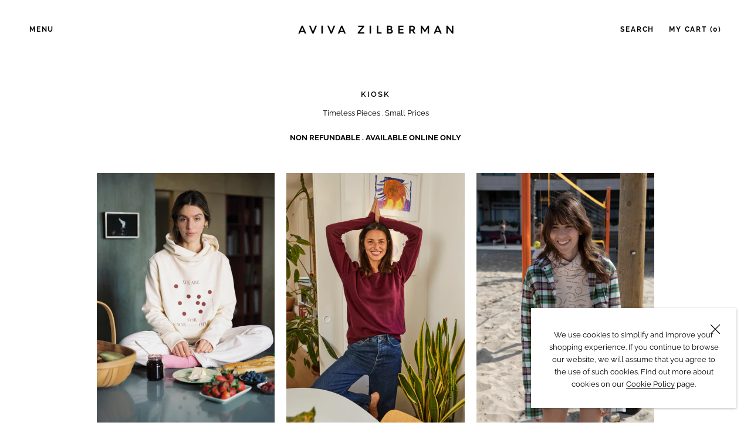

--- FILE ---
content_type: text/html; charset=utf-8
request_url: https://avivazilberman.com/collections/kiosk
body_size: 76077
content:
<!doctype html>

<html class="no-js" lang="en">
  <head>



<!-- "snippets/limespot.liquid" was not rendered, the associated app was uninstalled -->

  <meta charset="utf-8">

  <meta http-equiv="X-UA-Compatible" content="IE=edge,chrome=1">

  <meta name="viewport" content="width=device-width, initial-scale=1.0, height=device-height, minimum-scale=1.0, user-scalable=0">

  <meta name="theme-color" content=""><link rel="canonical" href="https://avivazilberman.com/collections/kiosk"><link rel="shortcut icon" href="//avivazilberman.com/cdn/shop/files/hangtag_summer_17-1_45cd9872-ca0c-4dad-aa9f-8583310a9d1a_32x32.png?v=1613536196" type="image/png"><meta property="og:type" content="website">
  <meta property="og:title" content="KIOSK">
  <meta property="og:image" content="http://avivazilberman.com/cdn/shop/files/final29copy_grande.jpg?v=1709360235">
  <meta property="og:image:secure_url" content="https://avivazilberman.com/cdn/shop/files/final29copy_grande.jpg?v=1709360235"><meta property="og:description" content="Timeless Pieces . Small Prices"><meta property="og:url" content="https://avivazilberman.com/collections/kiosk">
<meta property="og:site_name" content="Aviva Zilberman"><meta name="twitter:card" content="summary"><meta name="twitter:title" content="KIOSK">
  <meta name="twitter:description" content="Timeless Pieces . Small Prices
NON REFUNDABLE . AVAILABLE ONLINE ONLY">
  <meta name="twitter:image" content="https://avivazilberman.com/cdn/shop/files/final29copy_600x600_crop_center.jpg?v=1709360235">

    <script>window.performance && window.performance.mark && window.performance.mark('shopify.content_for_header.start');</script><meta id="shopify-digital-wallet" name="shopify-digital-wallet" content="/15669737/digital_wallets/dialog">
<meta name="shopify-checkout-api-token" content="5c44e18efb8f54aea948a0c7c43b8292">
<meta id="in-context-paypal-metadata" data-shop-id="15669737" data-venmo-supported="false" data-environment="production" data-locale="en_US" data-paypal-v4="true" data-currency="ILS">
<link rel="alternate" type="application/atom+xml" title="Feed" href="/collections/kiosk.atom" />
<link rel="next" href="/collections/kiosk?page=2">
<link rel="alternate" type="application/json+oembed" href="https://avivazilberman.com/collections/kiosk.oembed">
<script async="async" src="/checkouts/internal/preloads.js?locale=en-IL"></script>
<script id="shopify-features" type="application/json">{"accessToken":"5c44e18efb8f54aea948a0c7c43b8292","betas":["rich-media-storefront-analytics"],"domain":"avivazilberman.com","predictiveSearch":true,"shopId":15669737,"locale":"en"}</script>
<script>var Shopify = Shopify || {};
Shopify.shop = "zilberman-2.myshopify.com";
Shopify.locale = "en";
Shopify.currency = {"active":"ILS","rate":"1.0"};
Shopify.country = "IL";
Shopify.theme = {"name":"Spring Summer 2019 - Drop 3 + Newsletter Work","id":45680525371,"schema_name":"Prestige","schema_version":"3.2.0","theme_store_id":855,"role":"main"};
Shopify.theme.handle = "null";
Shopify.theme.style = {"id":null,"handle":null};
Shopify.cdnHost = "avivazilberman.com/cdn";
Shopify.routes = Shopify.routes || {};
Shopify.routes.root = "/";</script>
<script type="module">!function(o){(o.Shopify=o.Shopify||{}).modules=!0}(window);</script>
<script>!function(o){function n(){var o=[];function n(){o.push(Array.prototype.slice.apply(arguments))}return n.q=o,n}var t=o.Shopify=o.Shopify||{};t.loadFeatures=n(),t.autoloadFeatures=n()}(window);</script>
<script id="shop-js-analytics" type="application/json">{"pageType":"collection"}</script>
<script defer="defer" async type="module" src="//avivazilberman.com/cdn/shopifycloud/shop-js/modules/v2/client.init-shop-cart-sync_BApSsMSl.en.esm.js"></script>
<script defer="defer" async type="module" src="//avivazilberman.com/cdn/shopifycloud/shop-js/modules/v2/chunk.common_CBoos6YZ.esm.js"></script>
<script type="module">
  await import("//avivazilberman.com/cdn/shopifycloud/shop-js/modules/v2/client.init-shop-cart-sync_BApSsMSl.en.esm.js");
await import("//avivazilberman.com/cdn/shopifycloud/shop-js/modules/v2/chunk.common_CBoos6YZ.esm.js");

  window.Shopify.SignInWithShop?.initShopCartSync?.({"fedCMEnabled":true,"windoidEnabled":true});

</script>
<script>(function() {
  var isLoaded = false;
  function asyncLoad() {
    if (isLoaded) return;
    isLoaded = true;
    var urls = ["https:\/\/www.pxucdn.com\/apps\/uso.js?shop=zilberman-2.myshopify.com","https:\/\/static.affiliatly.com\/shopify\/v3\/shopify.js?affiliatly_code=AF-1046638\u0026s=2\u0026shop=zilberman-2.myshopify.com","https:\/\/crossborder-integration.global-e.com\/resources\/js\/app?shop=zilberman-2.myshopify.com","\/\/cdn.shopify.com\/proxy\/8f2ce0a15d542f4194502e8430f5e0edac4cc7844ebcc10a23d12d704a863a8d\/web.global-e.com\/merchant\/storefrontattributes?merchantid=60000179\u0026shop=zilberman-2.myshopify.com\u0026sp-cache-control=cHVibGljLCBtYXgtYWdlPTkwMA","https:\/\/omnisnippet1.com\/platforms\/shopify.js?source=scriptTag\u0026v=2025-05-15T12\u0026shop=zilberman-2.myshopify.com"];
    for (var i = 0; i < urls.length; i++) {
      var s = document.createElement('script');
      s.type = 'text/javascript';
      s.async = true;
      s.src = urls[i];
      var x = document.getElementsByTagName('script')[0];
      x.parentNode.insertBefore(s, x);
    }
  };
  if(window.attachEvent) {
    window.attachEvent('onload', asyncLoad);
  } else {
    window.addEventListener('load', asyncLoad, false);
  }
})();</script>
<script id="__st">var __st={"a":15669737,"offset":7200,"reqid":"55ac5bc4-d81f-4b43-b215-6e199659a376-1768866262","pageurl":"avivazilberman.com\/collections\/kiosk","u":"ec44f10b73bf","p":"collection","rtyp":"collection","rid":162575941691};</script>
<script>window.ShopifyPaypalV4VisibilityTracking = true;</script>
<script id="captcha-bootstrap">!function(){'use strict';const t='contact',e='account',n='new_comment',o=[[t,t],['blogs',n],['comments',n],[t,'customer']],c=[[e,'customer_login'],[e,'guest_login'],[e,'recover_customer_password'],[e,'create_customer']],r=t=>t.map((([t,e])=>`form[action*='/${t}']:not([data-nocaptcha='true']) input[name='form_type'][value='${e}']`)).join(','),a=t=>()=>t?[...document.querySelectorAll(t)].map((t=>t.form)):[];function s(){const t=[...o],e=r(t);return a(e)}const i='password',u='form_key',d=['recaptcha-v3-token','g-recaptcha-response','h-captcha-response',i],f=()=>{try{return window.sessionStorage}catch{return}},m='__shopify_v',_=t=>t.elements[u];function p(t,e,n=!1){try{const o=window.sessionStorage,c=JSON.parse(o.getItem(e)),{data:r}=function(t){const{data:e,action:n}=t;return t[m]||n?{data:e,action:n}:{data:t,action:n}}(c);for(const[e,n]of Object.entries(r))t.elements[e]&&(t.elements[e].value=n);n&&o.removeItem(e)}catch(o){console.error('form repopulation failed',{error:o})}}const l='form_type',E='cptcha';function T(t){t.dataset[E]=!0}const w=window,h=w.document,L='Shopify',v='ce_forms',y='captcha';let A=!1;((t,e)=>{const n=(g='f06e6c50-85a8-45c8-87d0-21a2b65856fe',I='https://cdn.shopify.com/shopifycloud/storefront-forms-hcaptcha/ce_storefront_forms_captcha_hcaptcha.v1.5.2.iife.js',D={infoText:'Protected by hCaptcha',privacyText:'Privacy',termsText:'Terms'},(t,e,n)=>{const o=w[L][v],c=o.bindForm;if(c)return c(t,g,e,D).then(n);var r;o.q.push([[t,g,e,D],n]),r=I,A||(h.body.append(Object.assign(h.createElement('script'),{id:'captcha-provider',async:!0,src:r})),A=!0)});var g,I,D;w[L]=w[L]||{},w[L][v]=w[L][v]||{},w[L][v].q=[],w[L][y]=w[L][y]||{},w[L][y].protect=function(t,e){n(t,void 0,e),T(t)},Object.freeze(w[L][y]),function(t,e,n,w,h,L){const[v,y,A,g]=function(t,e,n){const i=e?o:[],u=t?c:[],d=[...i,...u],f=r(d),m=r(i),_=r(d.filter((([t,e])=>n.includes(e))));return[a(f),a(m),a(_),s()]}(w,h,L),I=t=>{const e=t.target;return e instanceof HTMLFormElement?e:e&&e.form},D=t=>v().includes(t);t.addEventListener('submit',(t=>{const e=I(t);if(!e)return;const n=D(e)&&!e.dataset.hcaptchaBound&&!e.dataset.recaptchaBound,o=_(e),c=g().includes(e)&&(!o||!o.value);(n||c)&&t.preventDefault(),c&&!n&&(function(t){try{if(!f())return;!function(t){const e=f();if(!e)return;const n=_(t);if(!n)return;const o=n.value;o&&e.removeItem(o)}(t);const e=Array.from(Array(32),(()=>Math.random().toString(36)[2])).join('');!function(t,e){_(t)||t.append(Object.assign(document.createElement('input'),{type:'hidden',name:u})),t.elements[u].value=e}(t,e),function(t,e){const n=f();if(!n)return;const o=[...t.querySelectorAll(`input[type='${i}']`)].map((({name:t})=>t)),c=[...d,...o],r={};for(const[a,s]of new FormData(t).entries())c.includes(a)||(r[a]=s);n.setItem(e,JSON.stringify({[m]:1,action:t.action,data:r}))}(t,e)}catch(e){console.error('failed to persist form',e)}}(e),e.submit())}));const S=(t,e)=>{t&&!t.dataset[E]&&(n(t,e.some((e=>e===t))),T(t))};for(const o of['focusin','change'])t.addEventListener(o,(t=>{const e=I(t);D(e)&&S(e,y())}));const B=e.get('form_key'),M=e.get(l),P=B&&M;t.addEventListener('DOMContentLoaded',(()=>{const t=y();if(P)for(const e of t)e.elements[l].value===M&&p(e,B);[...new Set([...A(),...v().filter((t=>'true'===t.dataset.shopifyCaptcha))])].forEach((e=>S(e,t)))}))}(h,new URLSearchParams(w.location.search),n,t,e,['guest_login'])})(!0,!0)}();</script>
<script integrity="sha256-4kQ18oKyAcykRKYeNunJcIwy7WH5gtpwJnB7kiuLZ1E=" data-source-attribution="shopify.loadfeatures" defer="defer" src="//avivazilberman.com/cdn/shopifycloud/storefront/assets/storefront/load_feature-a0a9edcb.js" crossorigin="anonymous"></script>
<script data-source-attribution="shopify.dynamic_checkout.dynamic.init">var Shopify=Shopify||{};Shopify.PaymentButton=Shopify.PaymentButton||{isStorefrontPortableWallets:!0,init:function(){window.Shopify.PaymentButton.init=function(){};var t=document.createElement("script");t.src="https://avivazilberman.com/cdn/shopifycloud/portable-wallets/latest/portable-wallets.en.js",t.type="module",document.head.appendChild(t)}};
</script>
<script data-source-attribution="shopify.dynamic_checkout.buyer_consent">
  function portableWalletsHideBuyerConsent(e){var t=document.getElementById("shopify-buyer-consent"),n=document.getElementById("shopify-subscription-policy-button");t&&n&&(t.classList.add("hidden"),t.setAttribute("aria-hidden","true"),n.removeEventListener("click",e))}function portableWalletsShowBuyerConsent(e){var t=document.getElementById("shopify-buyer-consent"),n=document.getElementById("shopify-subscription-policy-button");t&&n&&(t.classList.remove("hidden"),t.removeAttribute("aria-hidden"),n.addEventListener("click",e))}window.Shopify?.PaymentButton&&(window.Shopify.PaymentButton.hideBuyerConsent=portableWalletsHideBuyerConsent,window.Shopify.PaymentButton.showBuyerConsent=portableWalletsShowBuyerConsent);
</script>
<script data-source-attribution="shopify.dynamic_checkout.cart.bootstrap">document.addEventListener("DOMContentLoaded",(function(){function t(){return document.querySelector("shopify-accelerated-checkout-cart, shopify-accelerated-checkout")}if(t())Shopify.PaymentButton.init();else{new MutationObserver((function(e,n){t()&&(Shopify.PaymentButton.init(),n.disconnect())})).observe(document.body,{childList:!0,subtree:!0})}}));
</script>
<link id="shopify-accelerated-checkout-styles" rel="stylesheet" media="screen" href="https://avivazilberman.com/cdn/shopifycloud/portable-wallets/latest/accelerated-checkout-backwards-compat.css" crossorigin="anonymous">
<style id="shopify-accelerated-checkout-cart">
        #shopify-buyer-consent {
  margin-top: 1em;
  display: inline-block;
  width: 100%;
}

#shopify-buyer-consent.hidden {
  display: none;
}

#shopify-subscription-policy-button {
  background: none;
  border: none;
  padding: 0;
  text-decoration: underline;
  font-size: inherit;
  cursor: pointer;
}

#shopify-subscription-policy-button::before {
  box-shadow: none;
}

      </style>

<script>window.performance && window.performance.mark && window.performance.mark('shopify.content_for_header.end');</script>
<script>window.BOLD = window.BOLD || {};
    window.BOLD.common = window.BOLD.common || {};
    window.BOLD.common.Shopify = window.BOLD.common.Shopify || {};
    window.BOLD.common.Shopify.shop = {
      domain: 'avivazilberman.com',
      permanent_domain: 'zilberman-2.myshopify.com',
      url: 'https://avivazilberman.com',
      secure_url: 'https://avivazilberman.com',
      money_format: "{{amount}} NIS",
      currency: "ILS"
    };
    window.BOLD.common.Shopify.customer = {
      id: null,
      tags: null,
    };
    window.BOLD.common.Shopify.cart = {"note":null,"attributes":{},"original_total_price":0,"total_price":0,"total_discount":0,"total_weight":0.0,"item_count":0,"items":[],"requires_shipping":false,"currency":"ILS","items_subtotal_price":0,"cart_level_discount_applications":[],"checkout_charge_amount":0};
    window.BOLD.common.template = 'collection';window.BOLD.common.Shopify.formatMoney = function(money, format) {
        function n(t, e) {
            return "undefined" == typeof t ? e : t
        }
        function r(t, e, r, i) {
            if (e = n(e, 2),
                r = n(r, ","),
                i = n(i, "."),
            isNaN(t) || null == t)
                return 0;
            t = (t / 100).toFixed(e);
            var o = t.split(".")
                , a = o[0].replace(/(\d)(?=(\d\d\d)+(?!\d))/g, "$1" + r)
                , s = o[1] ? i + o[1] : "";
            return a + s
        }
        "string" == typeof money && (money = money.replace(".", ""));
        var i = ""
            , o = /\{\{\s*(\w+)\s*\}\}/
            , a = format || window.BOLD.common.Shopify.shop.money_format || window.Shopify.money_format || "$ {{ amount }}";
        switch (a.match(o)[1]) {
            case "amount":
                i = r(money, 2, ",", ".");
                break;
            case "amount_no_decimals":
                i = r(money, 0, ",", ".");
                break;
            case "amount_with_comma_separator":
                i = r(money, 2, ".", ",");
                break;
            case "amount_no_decimals_with_comma_separator":
                i = r(money, 0, ".", ",");
                break;
            case "amount_with_space_separator":
                i = r(money, 2, " ", ",");
                break;
            case "amount_no_decimals_with_space_separator":
                i = r(money, 0, " ", ",");
                break;
            case "amount_with_apostrophe_separator":
                i = r(money, 2, "'", ".");
                break;
        }
        return a.replace(o, i);
    };
    window.BOLD.common.Shopify.saveProduct = function (handle, product, productData) {
      if (typeof handle === 'string' && typeof window.BOLD.common.Shopify.products[handle] === 'undefined') {
        if (typeof product === 'number') {
          window.BOLD.common.Shopify.handles[product] = handle;
          product = { id: product, product: productData };
        }
        window.BOLD.common.Shopify.products[handle] = product;
      }
    };
    window.BOLD.common.Shopify.saveVariant = function (variant_id, variant) {
      if (typeof variant_id === 'number' && typeof window.BOLD.common.Shopify.variants[variant_id] === 'undefined') {
        window.BOLD.common.Shopify.variants[variant_id] = variant;
      }
    };window.BOLD.common.Shopify.products = window.BOLD.common.Shopify.products || {};
    window.BOLD.common.Shopify.variants = window.BOLD.common.Shopify.variants || {};
    window.BOLD.common.Shopify.handles = window.BOLD.common.Shopify.handles || {};window.BOLD.common.Shopify.saveProduct(null, null, null);window.BOLD.apps_installed = {"Product Upsell":3} || {};window.BOLD.common.Shopify.saveProduct("we-are-hoodie-in-butter-and-burgundy", 8288386875644, {"id":8288386875644,"title":"WE ARE HOODIE IN BUTTER AND BURGUNDY","handle":"we-are-hoodie-in-butter-and-burgundy","description":"\u003cp\u003e\u003ci\u003eWE ARE FOR EACH OTHER \u003c\/i\u003ehoodie is for days you crave comfort and warmth or in other words : to wear a soft piece and appear ready and put together. This special cut presenting the hoodie in an elegant and smart look allowing it to rest like a shall around your neck. It's \u003cspan data-mce-fragment=\"1\"\u003ecut from rich butter hue cotton-terry that will light up your face and ease your mind thanks  to the relaxed silhouette. Play with the length of the knuckle-grazing sleeves for a cozy feeling. Wear your half tucked with denim or tailoring.\u003c\/span\u003e\u003c\/p\u003e\n\u003cp\u003e\u003cspan style=\"font-weight: 400;\"\u003e\u003cspan data-mce-fragment=\"1\"\u003e\u003c\/span\u003e\u003c\/span\u003e\u003cspan style=\"font-weight: 400;\"\u003e\u003cspan data-mce-fragment=\"1\"\u003e\u003c\/span\u003e\u003cbr\u003e\u003cspan\u003e- Or is wearing size S\u003c\/span\u003e\u003cbr\u003e\u003cspan\u003e- Designed for a relaxed fit\u003c\/span\u003e\u003cbr\u003e\u003c\/span\u003e\u003c\/p\u003e\n\u003cp\u003e \u003c\/p\u003e","published_at":"2025-11-03T18:42:29+02:00","created_at":"2024-02-16T11:19:33+02:00","vendor":"Aviva Zilberman","type":"Shirts \u0026 Tops","tags":["__with:the-scent-savon-n4-500ml","kiosk","print"],"price":38000,"price_min":38000,"price_max":38000,"available":true,"price_varies":false,"compare_at_price":null,"compare_at_price_min":0,"compare_at_price_max":0,"compare_at_price_varies":false,"variants":[{"id":45092134846716,"title":"S","option1":"S","option2":null,"option3":null,"sku":"FW24.BU.WE.S","requires_shipping":true,"taxable":true,"featured_image":null,"available":true,"name":"WE ARE HOODIE IN BUTTER AND BURGUNDY - S","public_title":"S","options":["S"],"price":38000,"weight":520,"compare_at_price":null,"inventory_quantity":6,"inventory_management":"shopify","inventory_policy":"deny","barcode":null,"requires_selling_plan":false,"selling_plan_allocations":[]},{"id":45092134879484,"title":"M","option1":"M","option2":null,"option3":null,"sku":"FW24.BU.WE.M","requires_shipping":true,"taxable":true,"featured_image":null,"available":true,"name":"WE ARE HOODIE IN BUTTER AND BURGUNDY - M","public_title":"M","options":["M"],"price":38000,"weight":525,"compare_at_price":null,"inventory_quantity":2,"inventory_management":"shopify","inventory_policy":"deny","barcode":null,"requires_selling_plan":false,"selling_plan_allocations":[]},{"id":45092134912252,"title":"L","option1":"L","option2":null,"option3":null,"sku":"FW24.BU.WE.L","requires_shipping":true,"taxable":true,"featured_image":null,"available":true,"name":"WE ARE HOODIE IN BUTTER AND BURGUNDY - L","public_title":"L","options":["L"],"price":38000,"weight":530,"compare_at_price":null,"inventory_quantity":4,"inventory_management":"shopify","inventory_policy":"deny","barcode":null,"requires_selling_plan":false,"selling_plan_allocations":[]}],"images":["\/\/avivazilberman.com\/cdn\/shop\/files\/final29copy.jpg?v=1709360235","\/\/avivazilberman.com\/cdn\/shop\/files\/final35copy.jpg?v=1709360235","\/\/avivazilberman.com\/cdn\/shop\/files\/final32copy.jpg?v=1708106390","\/\/avivazilberman.com\/cdn\/shop\/files\/final33.jpg?v=1708106390","\/\/avivazilberman.com\/cdn\/shop\/files\/final27.jpg?v=1708106390"],"featured_image":"\/\/avivazilberman.com\/cdn\/shop\/files\/final29copy.jpg?v=1709360235","options":["Size"],"media":[{"alt":null,"id":33119599755516,"position":1,"preview_image":{"aspect_ratio":0.706,"height":2048,"width":1446,"src":"\/\/avivazilberman.com\/cdn\/shop\/files\/final29copy.jpg?v=1709360235"},"aspect_ratio":0.706,"height":2048,"media_type":"image","src":"\/\/avivazilberman.com\/cdn\/shop\/files\/final29copy.jpg?v=1709360235","width":1446},{"alt":null,"id":33119602508028,"position":2,"preview_image":{"aspect_ratio":0.706,"height":2048,"width":1446,"src":"\/\/avivazilberman.com\/cdn\/shop\/files\/final35copy.jpg?v=1709360235"},"aspect_ratio":0.706,"height":2048,"media_type":"image","src":"\/\/avivazilberman.com\/cdn\/shop\/files\/final35copy.jpg?v=1709360235","width":1446},{"alt":null,"id":33119601590524,"position":3,"preview_image":{"aspect_ratio":0.706,"height":2048,"width":1446,"src":"\/\/avivazilberman.com\/cdn\/shop\/files\/final32copy.jpg?v=1708106390"},"aspect_ratio":0.706,"height":2048,"media_type":"image","src":"\/\/avivazilberman.com\/cdn\/shop\/files\/final32copy.jpg?v=1708106390","width":1446},{"alt":null,"id":33119598117116,"position":4,"preview_image":{"aspect_ratio":0.706,"height":2048,"width":1446,"src":"\/\/avivazilberman.com\/cdn\/shop\/files\/final33.jpg?v=1708106390"},"aspect_ratio":0.706,"height":2048,"media_type":"image","src":"\/\/avivazilberman.com\/cdn\/shop\/files\/final33.jpg?v=1708106390","width":1446},{"alt":null,"id":33119599296764,"position":5,"preview_image":{"aspect_ratio":0.706,"height":2048,"width":1446,"src":"\/\/avivazilberman.com\/cdn\/shop\/files\/final27.jpg?v=1708106390"},"aspect_ratio":0.706,"height":2048,"media_type":"image","src":"\/\/avivazilberman.com\/cdn\/shop\/files\/final27.jpg?v=1708106390","width":1446}],"requires_selling_plan":false,"selling_plan_groups":[],"content":"\u003cp\u003e\u003ci\u003eWE ARE FOR EACH OTHER \u003c\/i\u003ehoodie is for days you crave comfort and warmth or in other words : to wear a soft piece and appear ready and put together. This special cut presenting the hoodie in an elegant and smart look allowing it to rest like a shall around your neck. It's \u003cspan data-mce-fragment=\"1\"\u003ecut from rich butter hue cotton-terry that will light up your face and ease your mind thanks  to the relaxed silhouette. Play with the length of the knuckle-grazing sleeves for a cozy feeling. Wear your half tucked with denim or tailoring.\u003c\/span\u003e\u003c\/p\u003e\n\u003cp\u003e\u003cspan style=\"font-weight: 400;\"\u003e\u003cspan data-mce-fragment=\"1\"\u003e\u003c\/span\u003e\u003c\/span\u003e\u003cspan style=\"font-weight: 400;\"\u003e\u003cspan data-mce-fragment=\"1\"\u003e\u003c\/span\u003e\u003cbr\u003e\u003cspan\u003e- Or is wearing size S\u003c\/span\u003e\u003cbr\u003e\u003cspan\u003e- Designed for a relaxed fit\u003c\/span\u003e\u003cbr\u003e\u003c\/span\u003e\u003c\/p\u003e\n\u003cp\u003e \u003c\/p\u003e"});window.BOLD.common.Shopify.saveVariant(45092134846716, { variant: {"id":45092134846716,"title":"S","option1":"S","option2":null,"option3":null,"sku":"FW24.BU.WE.S","requires_shipping":true,"taxable":true,"featured_image":null,"available":true,"name":"WE ARE HOODIE IN BUTTER AND BURGUNDY - S","public_title":"S","options":["S"],"price":38000,"weight":520,"compare_at_price":null,"inventory_quantity":6,"inventory_management":"shopify","inventory_policy":"deny","barcode":null,"requires_selling_plan":false,"selling_plan_allocations":[]}, inventory_quantity: 6, product_id: 8288386875644, product_handle: "we-are-hoodie-in-butter-and-burgundy", price: 38000, variant_title: "S", group_id: '', csp_metafield: {}});window.BOLD.common.Shopify.saveVariant(45092134879484, { variant: {"id":45092134879484,"title":"M","option1":"M","option2":null,"option3":null,"sku":"FW24.BU.WE.M","requires_shipping":true,"taxable":true,"featured_image":null,"available":true,"name":"WE ARE HOODIE IN BUTTER AND BURGUNDY - M","public_title":"M","options":["M"],"price":38000,"weight":525,"compare_at_price":null,"inventory_quantity":2,"inventory_management":"shopify","inventory_policy":"deny","barcode":null,"requires_selling_plan":false,"selling_plan_allocations":[]}, inventory_quantity: 2, product_id: 8288386875644, product_handle: "we-are-hoodie-in-butter-and-burgundy", price: 38000, variant_title: "M", group_id: '', csp_metafield: {}});window.BOLD.common.Shopify.saveVariant(45092134912252, { variant: {"id":45092134912252,"title":"L","option1":"L","option2":null,"option3":null,"sku":"FW24.BU.WE.L","requires_shipping":true,"taxable":true,"featured_image":null,"available":true,"name":"WE ARE HOODIE IN BUTTER AND BURGUNDY - L","public_title":"L","options":["L"],"price":38000,"weight":530,"compare_at_price":null,"inventory_quantity":4,"inventory_management":"shopify","inventory_policy":"deny","barcode":null,"requires_selling_plan":false,"selling_plan_allocations":[]}, inventory_quantity: 4, product_id: 8288386875644, product_handle: "we-are-hoodie-in-butter-and-burgundy", price: 38000, variant_title: "L", group_id: '', csp_metafield: {}});window.BOLD.common.Shopify.saveProduct("furry-friend-sweater-in-burgundy", 5978455736484, {"id":5978455736484,"title":"FURRY FRIEND SWEATER IN BURGUNDY","handle":"furry-friend-sweater-in-burgundy","description":"\u003cp\u003eSome days you just want to spice it up, to feel the fire and warmth from within, days you need a furry friend in vivid burgundy made from soft furry garment . Designed in a relaxed silhouette, delicately gathered sleeves and crew neckline. Wear your tacked in or loose.\u003c\/p\u003e\n\u003cp\u003e\u003cbr\u003e\u003cbr\u003e\u003cbr\u003e- Aliza is wearing size S\u003cbr\u003e- Fits true to size, take your normal size\u003cbr\u003e- Designed for a relaxed fit\u003cbr\u003e\u003cbr\u003e\u003c\/p\u003e","published_at":"2021-01-12T20:11:35+02:00","created_at":"2021-01-12T20:01:55+02:00","vendor":"Aviva Zilberman","type":"Lady in Change","tags":["__with:the-scent-creme-pour-le-corps-n4-500ml","kiosk"],"price":30000,"price_min":30000,"price_max":30000,"available":true,"price_varies":false,"compare_at_price":null,"compare_at_price_min":0,"compare_at_price_max":0,"compare_at_price_varies":false,"variants":[{"id":37437174153380,"title":"S","option1":"S","option2":null,"option3":null,"sku":"FW20.CRG.FFB.SD.S","requires_shipping":true,"taxable":true,"featured_image":null,"available":true,"name":"FURRY FRIEND SWEATER IN BURGUNDY - S","public_title":"S","options":["S"],"price":30000,"weight":350,"compare_at_price":null,"inventory_quantity":3,"inventory_management":"shopify","inventory_policy":"deny","barcode":"","requires_selling_plan":false,"selling_plan_allocations":[]},{"id":37437174186148,"title":"M","option1":"M","option2":null,"option3":null,"sku":"FW20.CRG.FFB.SD.M","requires_shipping":true,"taxable":true,"featured_image":null,"available":true,"name":"FURRY FRIEND SWEATER IN BURGUNDY - M","public_title":"M","options":["M"],"price":30000,"weight":350,"compare_at_price":null,"inventory_quantity":2,"inventory_management":"shopify","inventory_policy":"deny","barcode":"","requires_selling_plan":false,"selling_plan_allocations":[]},{"id":37437174218916,"title":"L","option1":"L","option2":null,"option3":null,"sku":"FW20.CRG.FFB.SD.L","requires_shipping":true,"taxable":true,"featured_image":null,"available":true,"name":"FURRY FRIEND SWEATER IN BURGUNDY - L","public_title":"L","options":["L"],"price":30000,"weight":350,"compare_at_price":null,"inventory_quantity":2,"inventory_management":"shopify","inventory_policy":"deny","barcode":"","requires_selling_plan":false,"selling_plan_allocations":[]}],"images":["\/\/avivazilberman.com\/cdn\/shop\/products\/730132A8-14C4-4CB9-8188-803DD196C3D0_1.jpg?v=1703610592","\/\/avivazilberman.com\/cdn\/shop\/products\/E497C3B4-A04F-4C49-BCDC-2DCAEB240C9F_1.jpg?v=1703610592","\/\/avivazilberman.com\/cdn\/shop\/products\/66EF779C-9D36-4EA4-977A-94F3AADEDC86.jpg?v=1703610592","\/\/avivazilberman.com\/cdn\/shop\/products\/EA0AF366-18B7-4B38-9E93-3BB7E7795ECA.jpg?v=1703610592","\/\/avivazilberman.com\/cdn\/shop\/products\/CB22238A-210D-4574-8276-1015A1A0F049_1.jpg?v=1703610592"],"featured_image":"\/\/avivazilberman.com\/cdn\/shop\/products\/730132A8-14C4-4CB9-8188-803DD196C3D0_1.jpg?v=1703610592","options":["Size"],"media":[{"alt":null,"id":25302670541052,"position":1,"preview_image":{"aspect_ratio":0.706,"height":2048,"width":1446,"src":"\/\/avivazilberman.com\/cdn\/shop\/products\/730132A8-14C4-4CB9-8188-803DD196C3D0_1.jpg?v=1703610592"},"aspect_ratio":0.706,"height":2048,"media_type":"image","src":"\/\/avivazilberman.com\/cdn\/shop\/products\/730132A8-14C4-4CB9-8188-803DD196C3D0_1.jpg?v=1703610592","width":1446},{"alt":null,"id":25302670508284,"position":2,"preview_image":{"aspect_ratio":0.706,"height":2047,"width":1446,"src":"\/\/avivazilberman.com\/cdn\/shop\/products\/E497C3B4-A04F-4C49-BCDC-2DCAEB240C9F_1.jpg?v=1703610592"},"aspect_ratio":0.706,"height":2047,"media_type":"image","src":"\/\/avivazilberman.com\/cdn\/shop\/products\/E497C3B4-A04F-4C49-BCDC-2DCAEB240C9F_1.jpg?v=1703610592","width":1446},{"alt":null,"id":25302670573820,"position":3,"preview_image":{"aspect_ratio":0.705,"height":2048,"width":1444,"src":"\/\/avivazilberman.com\/cdn\/shop\/products\/66EF779C-9D36-4EA4-977A-94F3AADEDC86.jpg?v=1703610592"},"aspect_ratio":0.705,"height":2048,"media_type":"image","src":"\/\/avivazilberman.com\/cdn\/shop\/products\/66EF779C-9D36-4EA4-977A-94F3AADEDC86.jpg?v=1703610592","width":1444},{"alt":null,"id":25302670639356,"position":4,"preview_image":{"aspect_ratio":0.706,"height":2048,"width":1445,"src":"\/\/avivazilberman.com\/cdn\/shop\/products\/EA0AF366-18B7-4B38-9E93-3BB7E7795ECA.jpg?v=1703610592"},"aspect_ratio":0.706,"height":2048,"media_type":"image","src":"\/\/avivazilberman.com\/cdn\/shop\/products\/EA0AF366-18B7-4B38-9E93-3BB7E7795ECA.jpg?v=1703610592","width":1445},{"alt":null,"id":25302670475516,"position":5,"preview_image":{"aspect_ratio":0.706,"height":2048,"width":1446,"src":"\/\/avivazilberman.com\/cdn\/shop\/products\/CB22238A-210D-4574-8276-1015A1A0F049_1.jpg?v=1703610592"},"aspect_ratio":0.706,"height":2048,"media_type":"image","src":"\/\/avivazilberman.com\/cdn\/shop\/products\/CB22238A-210D-4574-8276-1015A1A0F049_1.jpg?v=1703610592","width":1446}],"requires_selling_plan":false,"selling_plan_groups":[],"content":"\u003cp\u003eSome days you just want to spice it up, to feel the fire and warmth from within, days you need a furry friend in vivid burgundy made from soft furry garment . Designed in a relaxed silhouette, delicately gathered sleeves and crew neckline. Wear your tacked in or loose.\u003c\/p\u003e\n\u003cp\u003e\u003cbr\u003e\u003cbr\u003e\u003cbr\u003e- Aliza is wearing size S\u003cbr\u003e- Fits true to size, take your normal size\u003cbr\u003e- Designed for a relaxed fit\u003cbr\u003e\u003cbr\u003e\u003c\/p\u003e"});window.BOLD.common.Shopify.saveVariant(37437174153380, { variant: {"id":37437174153380,"title":"S","option1":"S","option2":null,"option3":null,"sku":"FW20.CRG.FFB.SD.S","requires_shipping":true,"taxable":true,"featured_image":null,"available":true,"name":"FURRY FRIEND SWEATER IN BURGUNDY - S","public_title":"S","options":["S"],"price":30000,"weight":350,"compare_at_price":null,"inventory_quantity":3,"inventory_management":"shopify","inventory_policy":"deny","barcode":"","requires_selling_plan":false,"selling_plan_allocations":[]}, inventory_quantity: 3, product_id: 5978455736484, product_handle: "furry-friend-sweater-in-burgundy", price: 30000, variant_title: "S", group_id: '', csp_metafield: {}});window.BOLD.common.Shopify.saveVariant(37437174186148, { variant: {"id":37437174186148,"title":"M","option1":"M","option2":null,"option3":null,"sku":"FW20.CRG.FFB.SD.M","requires_shipping":true,"taxable":true,"featured_image":null,"available":true,"name":"FURRY FRIEND SWEATER IN BURGUNDY - M","public_title":"M","options":["M"],"price":30000,"weight":350,"compare_at_price":null,"inventory_quantity":2,"inventory_management":"shopify","inventory_policy":"deny","barcode":"","requires_selling_plan":false,"selling_plan_allocations":[]}, inventory_quantity: 2, product_id: 5978455736484, product_handle: "furry-friend-sweater-in-burgundy", price: 30000, variant_title: "M", group_id: '', csp_metafield: {}});window.BOLD.common.Shopify.saveVariant(37437174218916, { variant: {"id":37437174218916,"title":"L","option1":"L","option2":null,"option3":null,"sku":"FW20.CRG.FFB.SD.L","requires_shipping":true,"taxable":true,"featured_image":null,"available":true,"name":"FURRY FRIEND SWEATER IN BURGUNDY - L","public_title":"L","options":["L"],"price":30000,"weight":350,"compare_at_price":null,"inventory_quantity":2,"inventory_management":"shopify","inventory_policy":"deny","barcode":"","requires_selling_plan":false,"selling_plan_allocations":[]}, inventory_quantity: 2, product_id: 5978455736484, product_handle: "furry-friend-sweater-in-burgundy", price: 30000, variant_title: "L", group_id: '', csp_metafield: {}});window.BOLD.common.Shopify.saveProduct("only-you-in-plaid", 7501785628924, {"id":7501785628924,"title":"only you top in plaid","handle":"only-you-in-plaid","description":"\u003cp\u003eOnly You in plaid is your vintage treasure for the season. \u003cspan data-mce-fragment=\"1\"\u003eMade from cotton-flannel, it's woven with colorful checks and \u003c\/span\u003ehas an oversized silhouette that places it somewhere between a top and a jacket. It's detailed with dropped shoulder seams and a curved stepped hem. Style yours solo or open over a tank.\u003c\/p\u003e\n\u003cmeta charset=\"utf-8\"\u003e\n\u003cp\u003e- Aliza and Avia are wearing size S\u003cbr\u003e- Fits true to size, take your normal size\u003cbr\u003e- Cut for a relaxed fit\u003c\/p\u003e","published_at":"2021-12-25T17:24:18+02:00","created_at":"2021-12-25T17:05:34+02:00","vendor":"Aviva Zilberman","type":"","tags":["__with:the-scent-creme-pour-le-corps-n4-500ml","kiosk"],"price":30000,"price_min":30000,"price_max":30000,"available":true,"price_varies":false,"compare_at_price":null,"compare_at_price_min":0,"compare_at_price_max":0,"compare_at_price_varies":false,"variants":[{"id":42234956185852,"title":"S","option1":"S","option2":null,"option3":null,"sku":"FW22.oyp.FT.DE.S","requires_shipping":true,"taxable":true,"featured_image":null,"available":true,"name":"only you top in plaid - S","public_title":"S","options":["S"],"price":30000,"weight":350,"compare_at_price":null,"inventory_quantity":3,"inventory_management":"shopify","inventory_policy":"deny","barcode":null,"requires_selling_plan":false,"selling_plan_allocations":[]},{"id":42234956218620,"title":"M","option1":"M","option2":null,"option3":null,"sku":"FW22.oyp.FT.DE.M","requires_shipping":true,"taxable":true,"featured_image":null,"available":true,"name":"only you top in plaid - M","public_title":"M","options":["M"],"price":30000,"weight":350,"compare_at_price":null,"inventory_quantity":1,"inventory_management":"shopify","inventory_policy":"deny","barcode":null,"requires_selling_plan":false,"selling_plan_allocations":[]},{"id":42234956251388,"title":"L","option1":"L","option2":null,"option3":null,"sku":"FW22.oyp.FT.DE.L","requires_shipping":true,"taxable":true,"featured_image":null,"available":true,"name":"only you top in plaid - L","public_title":"L","options":["L"],"price":30000,"weight":350,"compare_at_price":null,"inventory_quantity":5,"inventory_management":"shopify","inventory_policy":"deny","barcode":null,"requires_selling_plan":false,"selling_plan_allocations":[]}],"images":["\/\/avivazilberman.com\/cdn\/shop\/products\/F0A9797.jpg?v=1723276671","\/\/avivazilberman.com\/cdn\/shop\/products\/87B90708-7FE4-4C6F-9ADA-ACEBD2C671EF.jpg?v=1723276671","\/\/avivazilberman.com\/cdn\/shop\/products\/F0A9827.jpg?v=1645622370","\/\/avivazilberman.com\/cdn\/shop\/products\/8E9EA141-0EF4-4EF2-9E29-A48051073978.jpg?v=1645622370","\/\/avivazilberman.com\/cdn\/shop\/products\/C54C3FA2-C8BE-41E2-9ABF-12919EC506C0.jpg?v=1645622370","\/\/avivazilberman.com\/cdn\/shop\/products\/90B87539-AD99-4A8A-AF03-DBCEC9F26952.jpg?v=1645622370","\/\/avivazilberman.com\/cdn\/shop\/products\/F0A9932.jpg?v=1645622370"],"featured_image":"\/\/avivazilberman.com\/cdn\/shop\/products\/F0A9797.jpg?v=1723276671","options":["Size"],"media":[{"alt":null,"id":29428570161404,"position":1,"preview_image":{"aspect_ratio":0.706,"height":2048,"width":1446,"src":"\/\/avivazilberman.com\/cdn\/shop\/products\/F0A9797.jpg?v=1723276671"},"aspect_ratio":0.706,"height":2048,"media_type":"image","src":"\/\/avivazilberman.com\/cdn\/shop\/products\/F0A9797.jpg?v=1723276671","width":1446},{"alt":null,"id":28976151986428,"position":2,"preview_image":{"aspect_ratio":0.706,"height":2048,"width":1446,"src":"\/\/avivazilberman.com\/cdn\/shop\/products\/87B90708-7FE4-4C6F-9ADA-ACEBD2C671EF.jpg?v=1723276671"},"aspect_ratio":0.706,"height":2048,"media_type":"image","src":"\/\/avivazilberman.com\/cdn\/shop\/products\/87B90708-7FE4-4C6F-9ADA-ACEBD2C671EF.jpg?v=1723276671","width":1446},{"alt":null,"id":29428571701500,"position":3,"preview_image":{"aspect_ratio":0.706,"height":2048,"width":1446,"src":"\/\/avivazilberman.com\/cdn\/shop\/products\/F0A9827.jpg?v=1645622370"},"aspect_ratio":0.706,"height":2048,"media_type":"image","src":"\/\/avivazilberman.com\/cdn\/shop\/products\/F0A9827.jpg?v=1645622370","width":1446},{"alt":null,"id":28976149070076,"position":4,"preview_image":{"aspect_ratio":0.706,"height":2048,"width":1445,"src":"\/\/avivazilberman.com\/cdn\/shop\/products\/8E9EA141-0EF4-4EF2-9E29-A48051073978.jpg?v=1645622370"},"aspect_ratio":0.706,"height":2048,"media_type":"image","src":"\/\/avivazilberman.com\/cdn\/shop\/products\/8E9EA141-0EF4-4EF2-9E29-A48051073978.jpg?v=1645622370","width":1445},{"alt":null,"id":28976147726588,"position":5,"preview_image":{"aspect_ratio":0.706,"height":2048,"width":1446,"src":"\/\/avivazilberman.com\/cdn\/shop\/products\/C54C3FA2-C8BE-41E2-9ABF-12919EC506C0.jpg?v=1645622370"},"aspect_ratio":0.706,"height":2048,"media_type":"image","src":"\/\/avivazilberman.com\/cdn\/shop\/products\/C54C3FA2-C8BE-41E2-9ABF-12919EC506C0.jpg?v=1645622370","width":1446},{"alt":null,"id":28976148185340,"position":6,"preview_image":{"aspect_ratio":0.706,"height":2048,"width":1446,"src":"\/\/avivazilberman.com\/cdn\/shop\/products\/90B87539-AD99-4A8A-AF03-DBCEC9F26952.jpg?v=1645622370"},"aspect_ratio":0.706,"height":2048,"media_type":"image","src":"\/\/avivazilberman.com\/cdn\/shop\/products\/90B87539-AD99-4A8A-AF03-DBCEC9F26952.jpg?v=1645622370","width":1446},{"alt":null,"id":29428569669884,"position":7,"preview_image":{"aspect_ratio":0.706,"height":2048,"width":1446,"src":"\/\/avivazilberman.com\/cdn\/shop\/products\/F0A9932.jpg?v=1645622370"},"aspect_ratio":0.706,"height":2048,"media_type":"image","src":"\/\/avivazilberman.com\/cdn\/shop\/products\/F0A9932.jpg?v=1645622370","width":1446}],"requires_selling_plan":false,"selling_plan_groups":[],"content":"\u003cp\u003eOnly You in plaid is your vintage treasure for the season. \u003cspan data-mce-fragment=\"1\"\u003eMade from cotton-flannel, it's woven with colorful checks and \u003c\/span\u003ehas an oversized silhouette that places it somewhere between a top and a jacket. It's detailed with dropped shoulder seams and a curved stepped hem. Style yours solo or open over a tank.\u003c\/p\u003e\n\u003cmeta charset=\"utf-8\"\u003e\n\u003cp\u003e- Aliza and Avia are wearing size S\u003cbr\u003e- Fits true to size, take your normal size\u003cbr\u003e- Cut for a relaxed fit\u003c\/p\u003e"});window.BOLD.common.Shopify.saveVariant(42234956185852, { variant: {"id":42234956185852,"title":"S","option1":"S","option2":null,"option3":null,"sku":"FW22.oyp.FT.DE.S","requires_shipping":true,"taxable":true,"featured_image":null,"available":true,"name":"only you top in plaid - S","public_title":"S","options":["S"],"price":30000,"weight":350,"compare_at_price":null,"inventory_quantity":3,"inventory_management":"shopify","inventory_policy":"deny","barcode":null,"requires_selling_plan":false,"selling_plan_allocations":[]}, inventory_quantity: 3, product_id: 7501785628924, product_handle: "only-you-in-plaid", price: 30000, variant_title: "S", group_id: '', csp_metafield: {}});window.BOLD.common.Shopify.saveVariant(42234956218620, { variant: {"id":42234956218620,"title":"M","option1":"M","option2":null,"option3":null,"sku":"FW22.oyp.FT.DE.M","requires_shipping":true,"taxable":true,"featured_image":null,"available":true,"name":"only you top in plaid - M","public_title":"M","options":["M"],"price":30000,"weight":350,"compare_at_price":null,"inventory_quantity":1,"inventory_management":"shopify","inventory_policy":"deny","barcode":null,"requires_selling_plan":false,"selling_plan_allocations":[]}, inventory_quantity: 1, product_id: 7501785628924, product_handle: "only-you-in-plaid", price: 30000, variant_title: "M", group_id: '', csp_metafield: {}});window.BOLD.common.Shopify.saveVariant(42234956251388, { variant: {"id":42234956251388,"title":"L","option1":"L","option2":null,"option3":null,"sku":"FW22.oyp.FT.DE.L","requires_shipping":true,"taxable":true,"featured_image":null,"available":true,"name":"only you top in plaid - L","public_title":"L","options":["L"],"price":30000,"weight":350,"compare_at_price":null,"inventory_quantity":5,"inventory_management":"shopify","inventory_policy":"deny","barcode":null,"requires_selling_plan":false,"selling_plan_allocations":[]}, inventory_quantity: 5, product_id: 7501785628924, product_handle: "only-you-in-plaid", price: 30000, variant_title: "L", group_id: '', csp_metafield: {}});window.BOLD.common.Shopify.saveProduct("charm-gathered-shoulders-t-shirt-in-white", 8310493118716, {"id":8310493118716,"title":"CHARM GATHERED SHOULDERS T SHIRT IN WHITE","handle":"charm-gathered-shoulders-t-shirt-in-white","description":"\u003cp\u003e \u003c\/p\u003e\n\u003cdiv\u003e\n\u003cp\u003eIf you wish your wardrobe to be comprised of versatile pieces that can be mixed and matched with ease. This CHARM GATHERED SHOULDERS long sleeves T-shirt is made for you, cut from breathable fine cotton in fresh white. It has a crew neckline and comfortable, relaxed fit that will look beautiful tacked in or worn loose. In this cut special attention is given to the sleeves shape, they are softly gathered, but not sweet, just enough to make it coquettish. Play with yours, it works with everything.\u003c\/p\u003e\n\u003cbr\u003e\u003cu\u003e\u003c\/u\u003e\n\u003cp\u003e\u003cbr\u003e\u003c\/p\u003e\n\u003cp\u003e- Or is wearing size S\u003cbr\u003e- Fits true to size, take your normal size\u003cbr\u003e- Intended for a relaxed fit\u003cbr\u003e- Slips on\u003c\/p\u003e\n\u003cp\u003e\u003cbr\u003e\u003c\/p\u003e\n\u003cp\u003e\u003cbr\u003e\u003c\/p\u003e\n\u003cp\u003e\u003cbr\u003e\u003c\/p\u003e\n\u003c\/div\u003e\n\u003cdiv\u003e\u003cbr\u003e\u003c\/div\u003e\n\u003cdiv\u003e\u003cbr\u003e\u003c\/div\u003e","published_at":"2024-03-09T10:49:09+02:00","created_at":"2024-03-01T10:28:33+02:00","vendor":"Aviva Zilberman","type":"","tags":["__with:the-scent-beauty-mark-kit-n-4","kiosk"],"price":26000,"price_min":26000,"price_max":26000,"available":true,"price_varies":false,"compare_at_price":null,"compare_at_price_min":0,"compare_at_price_max":0,"compare_at_price_varies":false,"variants":[{"id":45147120959740,"title":"S","option1":"S","option2":null,"option3":null,"sku":"FW24.LBC.LML.CR.WH.S","requires_shipping":true,"taxable":true,"featured_image":null,"available":true,"name":"CHARM GATHERED SHOULDERS T SHIRT IN WHITE - S","public_title":"S","options":["S"],"price":26000,"weight":320,"compare_at_price":null,"inventory_quantity":2,"inventory_management":"shopify","inventory_policy":"deny","barcode":null,"requires_selling_plan":false,"selling_plan_allocations":[]},{"id":45147120992508,"title":"M","option1":"M","option2":null,"option3":null,"sku":"FW24.LBC.LML.CR.WH.M","requires_shipping":true,"taxable":true,"featured_image":null,"available":true,"name":"CHARM GATHERED SHOULDERS T SHIRT IN WHITE - M","public_title":"M","options":["M"],"price":26000,"weight":320,"compare_at_price":null,"inventory_quantity":3,"inventory_management":"shopify","inventory_policy":"deny","barcode":null,"requires_selling_plan":false,"selling_plan_allocations":[]},{"id":45147121025276,"title":"L","option1":"L","option2":null,"option3":null,"sku":"FW24.LBC.LML.CR.WH.L","requires_shipping":true,"taxable":true,"featured_image":null,"available":false,"name":"CHARM GATHERED SHOULDERS T SHIRT IN WHITE - L","public_title":"L","options":["L"],"price":26000,"weight":320,"compare_at_price":null,"inventory_quantity":0,"inventory_management":"shopify","inventory_policy":"deny","barcode":null,"requires_selling_plan":false,"selling_plan_allocations":[]}],"images":["\/\/avivazilberman.com\/cdn\/shop\/files\/final58.jpg?v=1734466322","\/\/avivazilberman.com\/cdn\/shop\/files\/final55_de790a3b-ea98-45e7-acdd-e4d7020352fd.jpg?v=1734466322","\/\/avivazilberman.com\/cdn\/shop\/files\/final53_01.jpg?v=1711823593","\/\/avivazilberman.com\/cdn\/shop\/files\/final62_01.jpg?v=1709973511","\/\/avivazilberman.com\/cdn\/shop\/files\/final53_61216e1f-63aa-4077-8ebb-66e94b5af056.jpg?v=1709973520"],"featured_image":"\/\/avivazilberman.com\/cdn\/shop\/files\/final58.jpg?v=1734466322","options":["Size"],"media":[{"alt":null,"id":33271185670396,"position":1,"preview_image":{"aspect_ratio":0.706,"height":2048,"width":1446,"src":"\/\/avivazilberman.com\/cdn\/shop\/files\/final58.jpg?v=1734466322"},"aspect_ratio":0.706,"height":2048,"media_type":"image","src":"\/\/avivazilberman.com\/cdn\/shop\/files\/final58.jpg?v=1734466322","width":1446},{"alt":null,"id":33271188619516,"position":2,"preview_image":{"aspect_ratio":0.706,"height":2048,"width":1446,"src":"\/\/avivazilberman.com\/cdn\/shop\/files\/final55_de790a3b-ea98-45e7-acdd-e4d7020352fd.jpg?v=1734466322"},"aspect_ratio":0.706,"height":2048,"media_type":"image","src":"\/\/avivazilberman.com\/cdn\/shop\/files\/final55_de790a3b-ea98-45e7-acdd-e4d7020352fd.jpg?v=1734466322","width":1446},{"alt":null,"id":33271189602556,"position":3,"preview_image":{"aspect_ratio":0.706,"height":2048,"width":1446,"src":"\/\/avivazilberman.com\/cdn\/shop\/files\/final53_01.jpg?v=1711823593"},"aspect_ratio":0.706,"height":2048,"media_type":"image","src":"\/\/avivazilberman.com\/cdn\/shop\/files\/final53_01.jpg?v=1711823593","width":1446},{"alt":null,"id":33271190552828,"position":4,"preview_image":{"aspect_ratio":0.706,"height":2048,"width":1446,"src":"\/\/avivazilberman.com\/cdn\/shop\/files\/final62_01.jpg?v=1709973511"},"aspect_ratio":0.706,"height":2048,"media_type":"image","src":"\/\/avivazilberman.com\/cdn\/shop\/files\/final62_01.jpg?v=1709973511","width":1446},{"alt":null,"id":33271192715516,"position":5,"preview_image":{"aspect_ratio":0.706,"height":2048,"width":1446,"src":"\/\/avivazilberman.com\/cdn\/shop\/files\/final53_61216e1f-63aa-4077-8ebb-66e94b5af056.jpg?v=1709973520"},"aspect_ratio":0.706,"height":2048,"media_type":"image","src":"\/\/avivazilberman.com\/cdn\/shop\/files\/final53_61216e1f-63aa-4077-8ebb-66e94b5af056.jpg?v=1709973520","width":1446}],"requires_selling_plan":false,"selling_plan_groups":[],"content":"\u003cp\u003e \u003c\/p\u003e\n\u003cdiv\u003e\n\u003cp\u003eIf you wish your wardrobe to be comprised of versatile pieces that can be mixed and matched with ease. This CHARM GATHERED SHOULDERS long sleeves T-shirt is made for you, cut from breathable fine cotton in fresh white. It has a crew neckline and comfortable, relaxed fit that will look beautiful tacked in or worn loose. In this cut special attention is given to the sleeves shape, they are softly gathered, but not sweet, just enough to make it coquettish. Play with yours, it works with everything.\u003c\/p\u003e\n\u003cbr\u003e\u003cu\u003e\u003c\/u\u003e\n\u003cp\u003e\u003cbr\u003e\u003c\/p\u003e\n\u003cp\u003e- Or is wearing size S\u003cbr\u003e- Fits true to size, take your normal size\u003cbr\u003e- Intended for a relaxed fit\u003cbr\u003e- Slips on\u003c\/p\u003e\n\u003cp\u003e\u003cbr\u003e\u003c\/p\u003e\n\u003cp\u003e\u003cbr\u003e\u003c\/p\u003e\n\u003cp\u003e\u003cbr\u003e\u003c\/p\u003e\n\u003c\/div\u003e\n\u003cdiv\u003e\u003cbr\u003e\u003c\/div\u003e\n\u003cdiv\u003e\u003cbr\u003e\u003c\/div\u003e"});window.BOLD.common.Shopify.saveVariant(45147120959740, { variant: {"id":45147120959740,"title":"S","option1":"S","option2":null,"option3":null,"sku":"FW24.LBC.LML.CR.WH.S","requires_shipping":true,"taxable":true,"featured_image":null,"available":true,"name":"CHARM GATHERED SHOULDERS T SHIRT IN WHITE - S","public_title":"S","options":["S"],"price":26000,"weight":320,"compare_at_price":null,"inventory_quantity":2,"inventory_management":"shopify","inventory_policy":"deny","barcode":null,"requires_selling_plan":false,"selling_plan_allocations":[]}, inventory_quantity: 2, product_id: 8310493118716, product_handle: "charm-gathered-shoulders-t-shirt-in-white", price: 26000, variant_title: "S", group_id: '', csp_metafield: {}});window.BOLD.common.Shopify.saveVariant(45147120992508, { variant: {"id":45147120992508,"title":"M","option1":"M","option2":null,"option3":null,"sku":"FW24.LBC.LML.CR.WH.M","requires_shipping":true,"taxable":true,"featured_image":null,"available":true,"name":"CHARM GATHERED SHOULDERS T SHIRT IN WHITE - M","public_title":"M","options":["M"],"price":26000,"weight":320,"compare_at_price":null,"inventory_quantity":3,"inventory_management":"shopify","inventory_policy":"deny","barcode":null,"requires_selling_plan":false,"selling_plan_allocations":[]}, inventory_quantity: 3, product_id: 8310493118716, product_handle: "charm-gathered-shoulders-t-shirt-in-white", price: 26000, variant_title: "M", group_id: '', csp_metafield: {}});window.BOLD.common.Shopify.saveVariant(45147121025276, { variant: {"id":45147121025276,"title":"L","option1":"L","option2":null,"option3":null,"sku":"FW24.LBC.LML.CR.WH.L","requires_shipping":true,"taxable":true,"featured_image":null,"available":false,"name":"CHARM GATHERED SHOULDERS T SHIRT IN WHITE - L","public_title":"L","options":["L"],"price":26000,"weight":320,"compare_at_price":null,"inventory_quantity":0,"inventory_management":"shopify","inventory_policy":"deny","barcode":null,"requires_selling_plan":false,"selling_plan_allocations":[]}, inventory_quantity: 0, product_id: 8310493118716, product_handle: "charm-gathered-shoulders-t-shirt-in-white", price: 26000, variant_title: "L", group_id: '', csp_metafield: {}});window.BOLD.common.Shopify.saveProduct("present-perfect-in-white", 5798136381604, {"id":5798136381604,"title":"PRESENT PERFECT TOP IN WHITE","handle":"present-perfect-in-white","description":"\u003cdiv class=\"AccordionSection3__heading AccordionSection3__heading--colour AccordionSection3__heading--pdpAccordion\"\u003ePresent Perfect long-sleeved top is cut from exceptionally soft cotton-jersey with a waffle pattern in a relaxed fit.  This white top is well-made wardrobe staple that you can wear in multiple combinations and enjoy every time. \n\u003cdiv class=\"EditorialAccordion82__accordionTitle EditorialAccordion82__accordionTitle--pdpAccordion\"\u003e\u003cbr\u003e\u003c\/div\u003e\n\u003cdiv class=\"EditorialAccordion82__accordionTitle EditorialAccordion82__accordionTitle--pdpAccordion\"\u003e\u003c\/div\u003e\n\u003cdiv class=\"EditorialAccordion82__accordionTitle EditorialAccordion82__accordionTitle--pdpAccordion\"\u003e\u003c\/div\u003e\n\u003cdiv class=\"EditorialAccordion82__accordionTitle EditorialAccordion82__accordionTitle--pdpAccordion\"\u003e Aliza and Michal are wearing size S\\M\u003c\/div\u003e\n\u003c\/div\u003e\n\u003cp\u003e \u003c\/p\u003e","published_at":"2020-10-22T11:01:10+03:00","created_at":"2020-10-20T17:01:39+03:00","vendor":"Aviva Zilberman","type":"SECRET CATEGORY","tags":["__with:the-scent-savon-n3-500ml","avivazilberman","kiosk","SECRET CATEGORY"],"price":20000,"price_min":20000,"price_max":20000,"available":true,"price_varies":false,"compare_at_price":null,"compare_at_price_min":0,"compare_at_price_max":0,"compare_at_price_varies":false,"variants":[{"id":36681335242916,"title":"S,M","option1":"S,M","option2":null,"option3":null,"sku":"SC.PP.WH.SM","requires_shipping":true,"taxable":true,"featured_image":null,"available":false,"name":"PRESENT PERFECT TOP IN WHITE - S,M","public_title":"S,M","options":["S,M"],"price":20000,"weight":520,"compare_at_price":null,"inventory_quantity":0,"inventory_management":"shopify","inventory_policy":"deny","barcode":"","requires_selling_plan":false,"selling_plan_allocations":[]},{"id":36681335275684,"title":"M.L","option1":"M.L","option2":null,"option3":null,"sku":"SC.PP.WH.ML","requires_shipping":true,"taxable":true,"featured_image":null,"available":true,"name":"PRESENT PERFECT TOP IN WHITE - M.L","public_title":"M.L","options":["M.L"],"price":20000,"weight":525,"compare_at_price":null,"inventory_quantity":1,"inventory_management":"shopify","inventory_policy":"deny","barcode":"","requires_selling_plan":false,"selling_plan_allocations":[]}],"images":["\/\/avivazilberman.com\/cdn\/shop\/products\/IMG-8332.jpg?v=1766748567","\/\/avivazilberman.com\/cdn\/shop\/products\/01D0EB7D-C1FC-48E9-9DF0-3678A87A0C59.jpg?v=1766748567","\/\/avivazilberman.com\/cdn\/shop\/products\/IMG-8331.jpg?v=1766748567","\/\/avivazilberman.com\/cdn\/shop\/products\/37779683-975F-4AE0-AC2A-9E48F965D1C4_1.jpg?v=1766748567","\/\/avivazilberman.com\/cdn\/shop\/products\/0262A852-9D7F-46B4-8DDA-7FD4C9BA570E_1.jpg?v=1766748567","\/\/avivazilberman.com\/cdn\/shop\/products\/IMG-8327.jpg?v=1640507546"],"featured_image":"\/\/avivazilberman.com\/cdn\/shop\/products\/IMG-8332.jpg?v=1766748567","options":["Size"],"media":[{"alt":null,"id":12318243618980,"position":1,"preview_image":{"aspect_ratio":0.706,"height":2048,"width":1446,"src":"\/\/avivazilberman.com\/cdn\/shop\/products\/IMG-8332.jpg?v=1766748567"},"aspect_ratio":0.706,"height":2048,"media_type":"image","src":"\/\/avivazilberman.com\/cdn\/shop\/products\/IMG-8332.jpg?v=1766748567","width":1446},{"alt":null,"id":28982052454652,"position":2,"preview_image":{"aspect_ratio":0.707,"height":2046,"width":1446,"src":"\/\/avivazilberman.com\/cdn\/shop\/products\/01D0EB7D-C1FC-48E9-9DF0-3678A87A0C59.jpg?v=1766748567"},"aspect_ratio":0.707,"height":2046,"media_type":"image","src":"\/\/avivazilberman.com\/cdn\/shop\/products\/01D0EB7D-C1FC-48E9-9DF0-3678A87A0C59.jpg?v=1766748567","width":1446},{"alt":null,"id":12318248370340,"position":3,"preview_image":{"aspect_ratio":0.706,"height":2048,"width":1446,"src":"\/\/avivazilberman.com\/cdn\/shop\/products\/IMG-8331.jpg?v=1766748567"},"aspect_ratio":0.706,"height":2048,"media_type":"image","src":"\/\/avivazilberman.com\/cdn\/shop\/products\/IMG-8331.jpg?v=1766748567","width":1446},{"alt":null,"id":28982053306620,"position":4,"preview_image":{"aspect_ratio":0.706,"height":2048,"width":1446,"src":"\/\/avivazilberman.com\/cdn\/shop\/products\/37779683-975F-4AE0-AC2A-9E48F965D1C4_1.jpg?v=1766748567"},"aspect_ratio":0.706,"height":2048,"media_type":"image","src":"\/\/avivazilberman.com\/cdn\/shop\/products\/37779683-975F-4AE0-AC2A-9E48F965D1C4_1.jpg?v=1766748567","width":1446},{"alt":null,"id":28982053601532,"position":5,"preview_image":{"aspect_ratio":0.706,"height":2048,"width":1446,"src":"\/\/avivazilberman.com\/cdn\/shop\/products\/0262A852-9D7F-46B4-8DDA-7FD4C9BA570E_1.jpg?v=1766748567"},"aspect_ratio":0.706,"height":2048,"media_type":"image","src":"\/\/avivazilberman.com\/cdn\/shop\/products\/0262A852-9D7F-46B4-8DDA-7FD4C9BA570E_1.jpg?v=1766748567","width":1446},{"alt":null,"id":12318246535332,"position":6,"preview_image":{"aspect_ratio":0.706,"height":2048,"width":1446,"src":"\/\/avivazilberman.com\/cdn\/shop\/products\/IMG-8327.jpg?v=1640507546"},"aspect_ratio":0.706,"height":2048,"media_type":"image","src":"\/\/avivazilberman.com\/cdn\/shop\/products\/IMG-8327.jpg?v=1640507546","width":1446}],"requires_selling_plan":false,"selling_plan_groups":[],"content":"\u003cdiv class=\"AccordionSection3__heading AccordionSection3__heading--colour AccordionSection3__heading--pdpAccordion\"\u003ePresent Perfect long-sleeved top is cut from exceptionally soft cotton-jersey with a waffle pattern in a relaxed fit.  This white top is well-made wardrobe staple that you can wear in multiple combinations and enjoy every time. \n\u003cdiv class=\"EditorialAccordion82__accordionTitle EditorialAccordion82__accordionTitle--pdpAccordion\"\u003e\u003cbr\u003e\u003c\/div\u003e\n\u003cdiv class=\"EditorialAccordion82__accordionTitle EditorialAccordion82__accordionTitle--pdpAccordion\"\u003e\u003c\/div\u003e\n\u003cdiv class=\"EditorialAccordion82__accordionTitle EditorialAccordion82__accordionTitle--pdpAccordion\"\u003e\u003c\/div\u003e\n\u003cdiv class=\"EditorialAccordion82__accordionTitle EditorialAccordion82__accordionTitle--pdpAccordion\"\u003e Aliza and Michal are wearing size S\\M\u003c\/div\u003e\n\u003c\/div\u003e\n\u003cp\u003e \u003c\/p\u003e"});window.BOLD.common.Shopify.saveVariant(36681335242916, { variant: {"id":36681335242916,"title":"S,M","option1":"S,M","option2":null,"option3":null,"sku":"SC.PP.WH.SM","requires_shipping":true,"taxable":true,"featured_image":null,"available":false,"name":"PRESENT PERFECT TOP IN WHITE - S,M","public_title":"S,M","options":["S,M"],"price":20000,"weight":520,"compare_at_price":null,"inventory_quantity":0,"inventory_management":"shopify","inventory_policy":"deny","barcode":"","requires_selling_plan":false,"selling_plan_allocations":[]}, inventory_quantity: 0, product_id: 5798136381604, product_handle: "present-perfect-in-white", price: 20000, variant_title: "S,M", group_id: '', csp_metafield: {}});window.BOLD.common.Shopify.saveVariant(36681335275684, { variant: {"id":36681335275684,"title":"M.L","option1":"M.L","option2":null,"option3":null,"sku":"SC.PP.WH.ML","requires_shipping":true,"taxable":true,"featured_image":null,"available":true,"name":"PRESENT PERFECT TOP IN WHITE - M.L","public_title":"M.L","options":["M.L"],"price":20000,"weight":525,"compare_at_price":null,"inventory_quantity":1,"inventory_management":"shopify","inventory_policy":"deny","barcode":"","requires_selling_plan":false,"selling_plan_allocations":[]}, inventory_quantity: 1, product_id: 5798136381604, product_handle: "present-perfect-in-white", price: 20000, variant_title: "M.L", group_id: '', csp_metafield: {}});window.BOLD.common.Shopify.saveProduct("miss-right-t-shirt-in-terracotta", 7950228553980, {"id":7950228553980,"title":"NICE 'N' EASY TOP IN TERRACOTTA AND INK STRIPES","handle":"miss-right-t-shirt-in-terracotta","description":"\u003cp\u003e\u003cem\u003eNICE 'N' EASY \u003c\/em\u003e is your new favorite stripes piece for so many reasons. Designed in clean lines from soft cotton decorated with a classic crew neck line in spicy and fresh stripes combination of warm terracotta color and vivid ink that will work beautifully with denim.\u003c\/p\u003e\n\u003cp\u003e\u003cbr\u003e\u003c\/p\u003e\n\u003cp\u003e- Or is wearing size S\u003cbr\u003e- Fits true to size, take your normal size\u003cbr\u003e- Slips on\u003c\/p\u003e\n\u003cp\u003e \u003c\/p\u003e\n\u003cp\u003e\u003cspan style=\"font-weight: 400;\"\u003e\u003cbr\u003e\u003cbr\u003e\u003c\/span\u003e\u003c\/p\u003e","published_at":"2025-11-03T18:36:58+02:00","created_at":"2022-11-20T19:18:19+02:00","vendor":"Aviva Zilberman","type":"","tags":["__with:the-scent-savon-n3-500ml","kiosk"],"price":27000,"price_min":27000,"price_max":27000,"available":true,"price_varies":false,"compare_at_price":null,"compare_at_price_min":0,"compare_at_price_max":0,"compare_at_price_varies":false,"variants":[{"id":44000184664316,"title":"S","option1":"S","option2":null,"option3":null,"sku":"FW24.NNE.NU.S","requires_shipping":true,"taxable":true,"featured_image":null,"available":true,"name":"NICE 'N' EASY TOP IN TERRACOTTA AND INK STRIPES - S","public_title":"S","options":["S"],"price":27000,"weight":520,"compare_at_price":null,"inventory_quantity":4,"inventory_management":"shopify","inventory_policy":"deny","barcode":null,"requires_selling_plan":false,"selling_plan_allocations":[]},{"id":44000184697084,"title":"M","option1":"M","option2":null,"option3":null,"sku":"FW24.NNE.NU.M","requires_shipping":true,"taxable":true,"featured_image":null,"available":false,"name":"NICE 'N' EASY TOP IN TERRACOTTA AND INK STRIPES - M","public_title":"M","options":["M"],"price":27000,"weight":525,"compare_at_price":null,"inventory_quantity":0,"inventory_management":"shopify","inventory_policy":"deny","barcode":null,"requires_selling_plan":false,"selling_plan_allocations":[]},{"id":44000184729852,"title":"L","option1":"L","option2":null,"option3":null,"sku":"FW24.NNE.NU.L","requires_shipping":true,"taxable":true,"featured_image":null,"available":true,"name":"NICE 'N' EASY TOP IN TERRACOTTA AND INK STRIPES - L","public_title":"L","options":["L"],"price":27000,"weight":520,"compare_at_price":null,"inventory_quantity":7,"inventory_management":"shopify","inventory_policy":"deny","barcode":null,"requires_selling_plan":false,"selling_plan_allocations":[]}],"images":["\/\/avivazilberman.com\/cdn\/shop\/files\/final96.jpg?v=1708441809","\/\/avivazilberman.com\/cdn\/shop\/files\/final93.jpg?v=1708441809","\/\/avivazilberman.com\/cdn\/shop\/files\/Dana4195-R1-00-1.jpg?v=1708440117","\/\/avivazilberman.com\/cdn\/shop\/files\/final91_01.jpg?v=1708440086","\/\/avivazilberman.com\/cdn\/shop\/files\/final92.jpg?v=1708015364"],"featured_image":"\/\/avivazilberman.com\/cdn\/shop\/files\/final96.jpg?v=1708441809","options":["Size"],"media":[{"alt":null,"id":33112588714236,"position":1,"preview_image":{"aspect_ratio":0.706,"height":2048,"width":1445,"src":"\/\/avivazilberman.com\/cdn\/shop\/files\/final96.jpg?v=1708441809"},"aspect_ratio":0.706,"height":2048,"media_type":"image","src":"\/\/avivazilberman.com\/cdn\/shop\/files\/final96.jpg?v=1708441809","width":1445},{"alt":null,"id":33113707348220,"position":2,"preview_image":{"aspect_ratio":0.706,"height":2048,"width":1446,"src":"\/\/avivazilberman.com\/cdn\/shop\/files\/final93.jpg?v=1708441809"},"aspect_ratio":0.706,"height":2048,"media_type":"image","src":"\/\/avivazilberman.com\/cdn\/shop\/files\/final93.jpg?v=1708441809","width":1446},{"alt":null,"id":33113977815292,"position":3,"preview_image":{"aspect_ratio":0.706,"height":2048,"width":1446,"src":"\/\/avivazilberman.com\/cdn\/shop\/files\/Dana4195-R1-00-1.jpg?v=1708440117"},"aspect_ratio":0.706,"height":2048,"media_type":"image","src":"\/\/avivazilberman.com\/cdn\/shop\/files\/Dana4195-R1-00-1.jpg?v=1708440117","width":1446},{"alt":null,"id":33113705349372,"position":4,"preview_image":{"aspect_ratio":0.706,"height":2048,"width":1446,"src":"\/\/avivazilberman.com\/cdn\/shop\/files\/final91_01.jpg?v=1708440086"},"aspect_ratio":0.706,"height":2048,"media_type":"image","src":"\/\/avivazilberman.com\/cdn\/shop\/files\/final91_01.jpg?v=1708440086","width":1446},{"alt":null,"id":33113709543676,"position":5,"preview_image":{"aspect_ratio":0.706,"height":2047,"width":1446,"src":"\/\/avivazilberman.com\/cdn\/shop\/files\/final92.jpg?v=1708015364"},"aspect_ratio":0.706,"height":2047,"media_type":"image","src":"\/\/avivazilberman.com\/cdn\/shop\/files\/final92.jpg?v=1708015364","width":1446}],"requires_selling_plan":false,"selling_plan_groups":[],"content":"\u003cp\u003e\u003cem\u003eNICE 'N' EASY \u003c\/em\u003e is your new favorite stripes piece for so many reasons. Designed in clean lines from soft cotton decorated with a classic crew neck line in spicy and fresh stripes combination of warm terracotta color and vivid ink that will work beautifully with denim.\u003c\/p\u003e\n\u003cp\u003e\u003cbr\u003e\u003c\/p\u003e\n\u003cp\u003e- Or is wearing size S\u003cbr\u003e- Fits true to size, take your normal size\u003cbr\u003e- Slips on\u003c\/p\u003e\n\u003cp\u003e \u003c\/p\u003e\n\u003cp\u003e\u003cspan style=\"font-weight: 400;\"\u003e\u003cbr\u003e\u003cbr\u003e\u003c\/span\u003e\u003c\/p\u003e"});window.BOLD.common.Shopify.saveVariant(44000184664316, { variant: {"id":44000184664316,"title":"S","option1":"S","option2":null,"option3":null,"sku":"FW24.NNE.NU.S","requires_shipping":true,"taxable":true,"featured_image":null,"available":true,"name":"NICE 'N' EASY TOP IN TERRACOTTA AND INK STRIPES - S","public_title":"S","options":["S"],"price":27000,"weight":520,"compare_at_price":null,"inventory_quantity":4,"inventory_management":"shopify","inventory_policy":"deny","barcode":null,"requires_selling_plan":false,"selling_plan_allocations":[]}, inventory_quantity: 4, product_id: 7950228553980, product_handle: "miss-right-t-shirt-in-terracotta", price: 27000, variant_title: "S", group_id: '', csp_metafield: {}});window.BOLD.common.Shopify.saveVariant(44000184697084, { variant: {"id":44000184697084,"title":"M","option1":"M","option2":null,"option3":null,"sku":"FW24.NNE.NU.M","requires_shipping":true,"taxable":true,"featured_image":null,"available":false,"name":"NICE 'N' EASY TOP IN TERRACOTTA AND INK STRIPES - M","public_title":"M","options":["M"],"price":27000,"weight":525,"compare_at_price":null,"inventory_quantity":0,"inventory_management":"shopify","inventory_policy":"deny","barcode":null,"requires_selling_plan":false,"selling_plan_allocations":[]}, inventory_quantity: 0, product_id: 7950228553980, product_handle: "miss-right-t-shirt-in-terracotta", price: 27000, variant_title: "M", group_id: '', csp_metafield: {}});window.BOLD.common.Shopify.saveVariant(44000184729852, { variant: {"id":44000184729852,"title":"L","option1":"L","option2":null,"option3":null,"sku":"FW24.NNE.NU.L","requires_shipping":true,"taxable":true,"featured_image":null,"available":true,"name":"NICE 'N' EASY TOP IN TERRACOTTA AND INK STRIPES - L","public_title":"L","options":["L"],"price":27000,"weight":520,"compare_at_price":null,"inventory_quantity":7,"inventory_management":"shopify","inventory_policy":"deny","barcode":null,"requires_selling_plan":false,"selling_plan_allocations":[]}, inventory_quantity: 7, product_id: 7950228553980, product_handle: "miss-right-t-shirt-in-terracotta", price: 27000, variant_title: "L", group_id: '', csp_metafield: {}});window.BOLD.common.Shopify.saveProduct("unfold-blouse-in-blue", 7493706023164, {"id":7493706023164,"title":"UNFOLD BLOUSE IN BLUE","handle":"unfold-blouse-in-blue","description":"\u003cmeta charset=\"utf-8\"\u003e\n\u003cp\u003eUnfold blouse\u003cspan data-mce-fragment=\"1\"\u003e is elegant in its simplicity, cut from soft cupro for a loose fit that's enhanced by the eye catching unique buttoned sleeves. \u003c\/span\u003e\u003cbr\u003e\u003c\/p\u003e\n\u003cp\u003e\u003cbr\u003e- Avia is wearing size S\u003cbr\u003e- Fits true to size, take your normal size\u003cbr\u003e\u003cbr\u003e\u003c\/p\u003e","published_at":"2021-12-18T18:24:23+02:00","created_at":"2021-12-18T17:58:50+02:00","vendor":"Aviva Zilberman","type":"Labyrinth of Choices","tags":["__with:the-scent-savon-n3-500ml","kiosk"],"price":35000,"price_min":35000,"price_max":35000,"available":true,"price_varies":false,"compare_at_price":null,"compare_at_price_min":0,"compare_at_price_max":0,"compare_at_price_varies":false,"variants":[{"id":42206437900540,"title":"S","option1":"S","option2":null,"option3":null,"sku":"FW22.UNBL.WC.S","requires_shipping":true,"taxable":true,"featured_image":null,"available":false,"name":"UNFOLD BLOUSE IN BLUE - S","public_title":"S","options":["S"],"price":35000,"weight":350,"compare_at_price":null,"inventory_quantity":0,"inventory_management":"shopify","inventory_policy":"deny","barcode":null,"requires_selling_plan":false,"selling_plan_allocations":[]},{"id":42206437933308,"title":"M","option1":"M","option2":null,"option3":null,"sku":"FW22.UNBL.WC.M","requires_shipping":true,"taxable":true,"featured_image":null,"available":true,"name":"UNFOLD BLOUSE IN BLUE - M","public_title":"M","options":["M"],"price":35000,"weight":350,"compare_at_price":null,"inventory_quantity":1,"inventory_management":"shopify","inventory_policy":"deny","barcode":null,"requires_selling_plan":false,"selling_plan_allocations":[]},{"id":42206437966076,"title":"L","option1":"L","option2":null,"option3":null,"sku":"FW22.UNBL.WC.L","requires_shipping":true,"taxable":true,"featured_image":null,"available":false,"name":"UNFOLD BLOUSE IN BLUE - L","public_title":"L","options":["L"],"price":35000,"weight":350,"compare_at_price":null,"inventory_quantity":0,"inventory_management":"shopify","inventory_policy":"deny","barcode":null,"requires_selling_plan":false,"selling_plan_allocations":[]}],"images":["\/\/avivazilberman.com\/cdn\/shop\/products\/A608E71C-35F7-4491-9846-CAAB85DD06A6.jpg?v=1740730408","\/\/avivazilberman.com\/cdn\/shop\/products\/3D4A899D-99D1-45AD-8C7E-2234AD27633B.jpg?v=1740730408","\/\/avivazilberman.com\/cdn\/shop\/products\/6498761D-678E-49DF-B25A-64BC8C61594E.jpg?v=1740730408","\/\/avivazilberman.com\/cdn\/shop\/products\/DEB5667E-72E2-403C-8767-73ACDED609AC.jpg?v=1740730408","\/\/avivazilberman.com\/cdn\/shop\/products\/6D830A38-6EBD-4691-A914-8736771ADBF6.jpg?v=1740730408","\/\/avivazilberman.com\/cdn\/shop\/products\/A7446282-445B-4DB1-85C2-870D4B5D4523.jpg?v=1740730405","\/\/avivazilberman.com\/cdn\/shop\/products\/0D0C30D5-4961-4B80-B43A-E16EB41355D9.jpg?v=1639844417"],"featured_image":"\/\/avivazilberman.com\/cdn\/shop\/products\/A608E71C-35F7-4491-9846-CAAB85DD06A6.jpg?v=1740730408","options":["Size"],"media":[{"alt":null,"id":28925731242236,"position":1,"preview_image":{"aspect_ratio":0.706,"height":2048,"width":1446,"src":"\/\/avivazilberman.com\/cdn\/shop\/products\/A608E71C-35F7-4491-9846-CAAB85DD06A6.jpg?v=1740730408"},"aspect_ratio":0.706,"height":2048,"media_type":"image","src":"\/\/avivazilberman.com\/cdn\/shop\/products\/A608E71C-35F7-4491-9846-CAAB85DD06A6.jpg?v=1740730408","width":1446},{"alt":null,"id":28925730324732,"position":2,"preview_image":{"aspect_ratio":0.706,"height":2047,"width":1446,"src":"\/\/avivazilberman.com\/cdn\/shop\/products\/3D4A899D-99D1-45AD-8C7E-2234AD27633B.jpg?v=1740730408"},"aspect_ratio":0.706,"height":2047,"media_type":"image","src":"\/\/avivazilberman.com\/cdn\/shop\/products\/3D4A899D-99D1-45AD-8C7E-2234AD27633B.jpg?v=1740730408","width":1446},{"alt":null,"id":28925729112316,"position":3,"preview_image":{"aspect_ratio":0.706,"height":2048,"width":1445,"src":"\/\/avivazilberman.com\/cdn\/shop\/products\/6498761D-678E-49DF-B25A-64BC8C61594E.jpg?v=1740730408"},"aspect_ratio":0.706,"height":2048,"media_type":"image","src":"\/\/avivazilberman.com\/cdn\/shop\/products\/6498761D-678E-49DF-B25A-64BC8C61594E.jpg?v=1740730408","width":1445},{"alt":null,"id":28925729931516,"position":4,"preview_image":{"aspect_ratio":0.706,"height":2047,"width":1446,"src":"\/\/avivazilberman.com\/cdn\/shop\/products\/DEB5667E-72E2-403C-8767-73ACDED609AC.jpg?v=1740730408"},"aspect_ratio":0.706,"height":2047,"media_type":"image","src":"\/\/avivazilberman.com\/cdn\/shop\/products\/DEB5667E-72E2-403C-8767-73ACDED609AC.jpg?v=1740730408","width":1446},{"alt":null,"id":28925728686332,"position":5,"preview_image":{"aspect_ratio":0.706,"height":2048,"width":1445,"src":"\/\/avivazilberman.com\/cdn\/shop\/products\/6D830A38-6EBD-4691-A914-8736771ADBF6.jpg?v=1740730408"},"aspect_ratio":0.706,"height":2048,"media_type":"image","src":"\/\/avivazilberman.com\/cdn\/shop\/products\/6D830A38-6EBD-4691-A914-8736771ADBF6.jpg?v=1740730408","width":1445},{"alt":null,"id":28925729308924,"position":6,"preview_image":{"aspect_ratio":0.706,"height":2048,"width":1446,"src":"\/\/avivazilberman.com\/cdn\/shop\/products\/A7446282-445B-4DB1-85C2-870D4B5D4523.jpg?v=1740730405"},"aspect_ratio":0.706,"height":2048,"media_type":"image","src":"\/\/avivazilberman.com\/cdn\/shop\/products\/A7446282-445B-4DB1-85C2-870D4B5D4523.jpg?v=1740730405","width":1446},{"alt":null,"id":28925731438844,"position":7,"preview_image":{"aspect_ratio":0.706,"height":2048,"width":1446,"src":"\/\/avivazilberman.com\/cdn\/shop\/products\/0D0C30D5-4961-4B80-B43A-E16EB41355D9.jpg?v=1639844417"},"aspect_ratio":0.706,"height":2048,"media_type":"image","src":"\/\/avivazilberman.com\/cdn\/shop\/products\/0D0C30D5-4961-4B80-B43A-E16EB41355D9.jpg?v=1639844417","width":1446}],"requires_selling_plan":false,"selling_plan_groups":[],"content":"\u003cmeta charset=\"utf-8\"\u003e\n\u003cp\u003eUnfold blouse\u003cspan data-mce-fragment=\"1\"\u003e is elegant in its simplicity, cut from soft cupro for a loose fit that's enhanced by the eye catching unique buttoned sleeves. \u003c\/span\u003e\u003cbr\u003e\u003c\/p\u003e\n\u003cp\u003e\u003cbr\u003e- Avia is wearing size S\u003cbr\u003e- Fits true to size, take your normal size\u003cbr\u003e\u003cbr\u003e\u003c\/p\u003e"});window.BOLD.common.Shopify.saveVariant(42206437900540, { variant: {"id":42206437900540,"title":"S","option1":"S","option2":null,"option3":null,"sku":"FW22.UNBL.WC.S","requires_shipping":true,"taxable":true,"featured_image":null,"available":false,"name":"UNFOLD BLOUSE IN BLUE - S","public_title":"S","options":["S"],"price":35000,"weight":350,"compare_at_price":null,"inventory_quantity":0,"inventory_management":"shopify","inventory_policy":"deny","barcode":null,"requires_selling_plan":false,"selling_plan_allocations":[]}, inventory_quantity: 0, product_id: 7493706023164, product_handle: "unfold-blouse-in-blue", price: 35000, variant_title: "S", group_id: '', csp_metafield: {}});window.BOLD.common.Shopify.saveVariant(42206437933308, { variant: {"id":42206437933308,"title":"M","option1":"M","option2":null,"option3":null,"sku":"FW22.UNBL.WC.M","requires_shipping":true,"taxable":true,"featured_image":null,"available":true,"name":"UNFOLD BLOUSE IN BLUE - M","public_title":"M","options":["M"],"price":35000,"weight":350,"compare_at_price":null,"inventory_quantity":1,"inventory_management":"shopify","inventory_policy":"deny","barcode":null,"requires_selling_plan":false,"selling_plan_allocations":[]}, inventory_quantity: 1, product_id: 7493706023164, product_handle: "unfold-blouse-in-blue", price: 35000, variant_title: "M", group_id: '', csp_metafield: {}});window.BOLD.common.Shopify.saveVariant(42206437966076, { variant: {"id":42206437966076,"title":"L","option1":"L","option2":null,"option3":null,"sku":"FW22.UNBL.WC.L","requires_shipping":true,"taxable":true,"featured_image":null,"available":false,"name":"UNFOLD BLOUSE IN BLUE - L","public_title":"L","options":["L"],"price":35000,"weight":350,"compare_at_price":null,"inventory_quantity":0,"inventory_management":"shopify","inventory_policy":"deny","barcode":null,"requires_selling_plan":false,"selling_plan_allocations":[]}, inventory_quantity: 0, product_id: 7493706023164, product_handle: "unfold-blouse-in-blue", price: 35000, variant_title: "L", group_id: '', csp_metafield: {}});window.BOLD.common.Shopify.saveProduct("we-are-hoodie-in-butter-and-deep-green", 8288386351356, {"id":8288386351356,"title":"WE ARE HOODIE IN BUTTER AND DEEP GREEN","handle":"we-are-hoodie-in-butter-and-deep-green","description":"\u003cp\u003eBest way to describe this fresh, playful and full of charm hoodie would be a celebration of the functional glamour of everyday basics. The cut, color combination and statement motif all together create a piece that's vibrating, fresh and subtle all together. Wear yours with denim or tailoring tucked in or loose and enjoy the coziness of the \u003cspan data-mce-fragment=\"1\"\u003eknuckle-grazing sleeves.\u003c\/span\u003e\u003cbr\u003e\u003c\/p\u003e\n\u003cp\u003e \u003c\/p\u003e\n\u003cp\u003e\u003cspan style=\"font-weight: 400;\"\u003e\u003cspan\u003e- Or is wearing size S\u003c\/span\u003e\u003cbr\u003e\u003cspan\u003e- Designed for a relaxed fit\u003c\/span\u003e\u003cbr\u003e\u003c\/span\u003e\u003c\/p\u003e\n\u003cp\u003e \u003c\/p\u003e","published_at":"2025-11-03T18:36:13+02:00","created_at":"2024-02-16T11:17:58+02:00","vendor":"Aviva Zilberman","type":"Shirts \u0026 Tops","tags":["__with:the-scent-savon-n4-500ml","kiosk","print"],"price":38000,"price_min":38000,"price_max":38000,"available":true,"price_varies":false,"compare_at_price":null,"compare_at_price_min":0,"compare_at_price_max":0,"compare_at_price_varies":false,"variants":[{"id":45092133699836,"title":"S","option1":"S","option2":null,"option3":null,"sku":"FW24.OL.WE.S","requires_shipping":true,"taxable":true,"featured_image":null,"available":true,"name":"WE ARE HOODIE IN BUTTER AND DEEP GREEN - S","public_title":"S","options":["S"],"price":38000,"weight":520,"compare_at_price":null,"inventory_quantity":6,"inventory_management":"shopify","inventory_policy":"deny","barcode":null,"requires_selling_plan":false,"selling_plan_allocations":[]},{"id":45092133732604,"title":"M","option1":"M","option2":null,"option3":null,"sku":"FW24.OL.WE.M","requires_shipping":true,"taxable":true,"featured_image":null,"available":true,"name":"WE ARE HOODIE IN BUTTER AND DEEP GREEN - M","public_title":"M","options":["M"],"price":38000,"weight":525,"compare_at_price":null,"inventory_quantity":4,"inventory_management":"shopify","inventory_policy":"deny","barcode":null,"requires_selling_plan":false,"selling_plan_allocations":[]},{"id":45092133765372,"title":"L","option1":"L","option2":null,"option3":null,"sku":"FW24.OL.WE.L","requires_shipping":true,"taxable":true,"featured_image":null,"available":true,"name":"WE ARE HOODIE IN BUTTER AND DEEP GREEN - L","public_title":"L","options":["L"],"price":38000,"weight":530,"compare_at_price":null,"inventory_quantity":4,"inventory_management":"shopify","inventory_policy":"deny","barcode":null,"requires_selling_plan":false,"selling_plan_allocations":[]}],"images":["\/\/avivazilberman.com\/cdn\/shop\/files\/F0A8473_01.jpg?v=1708105914","\/\/avivazilberman.com\/cdn\/shop\/files\/final10.jpg?v=1708106034","\/\/avivazilberman.com\/cdn\/shop\/files\/final12.jpg?v=1708106034","\/\/avivazilberman.com\/cdn\/shop\/files\/final9.jpg?v=1708106034"],"featured_image":"\/\/avivazilberman.com\/cdn\/shop\/files\/F0A8473_01.jpg?v=1708105914","options":["Size"],"media":[{"alt":null,"id":33119583109372,"position":1,"preview_image":{"aspect_ratio":0.706,"height":2048,"width":1446,"src":"\/\/avivazilberman.com\/cdn\/shop\/files\/F0A8473_01.jpg?v=1708105914"},"aspect_ratio":0.706,"height":2048,"media_type":"image","src":"\/\/avivazilberman.com\/cdn\/shop\/files\/F0A8473_01.jpg?v=1708105914","width":1446},{"alt":null,"id":33119588745468,"position":2,"preview_image":{"aspect_ratio":0.706,"height":2048,"width":1446,"src":"\/\/avivazilberman.com\/cdn\/shop\/files\/final10.jpg?v=1708106034"},"aspect_ratio":0.706,"height":2048,"media_type":"image","src":"\/\/avivazilberman.com\/cdn\/shop\/files\/final10.jpg?v=1708106034","width":1446},{"alt":null,"id":33119590613244,"position":3,"preview_image":{"aspect_ratio":0.706,"height":2048,"width":1446,"src":"\/\/avivazilberman.com\/cdn\/shop\/files\/final12.jpg?v=1708106034"},"aspect_ratio":0.706,"height":2048,"media_type":"image","src":"\/\/avivazilberman.com\/cdn\/shop\/files\/final12.jpg?v=1708106034","width":1446},{"alt":null,"id":33119585108220,"position":4,"preview_image":{"aspect_ratio":0.706,"height":2048,"width":1446,"src":"\/\/avivazilberman.com\/cdn\/shop\/files\/final9.jpg?v=1708106034"},"aspect_ratio":0.706,"height":2048,"media_type":"image","src":"\/\/avivazilberman.com\/cdn\/shop\/files\/final9.jpg?v=1708106034","width":1446}],"requires_selling_plan":false,"selling_plan_groups":[],"content":"\u003cp\u003eBest way to describe this fresh, playful and full of charm hoodie would be a celebration of the functional glamour of everyday basics. The cut, color combination and statement motif all together create a piece that's vibrating, fresh and subtle all together. Wear yours with denim or tailoring tucked in or loose and enjoy the coziness of the \u003cspan data-mce-fragment=\"1\"\u003eknuckle-grazing sleeves.\u003c\/span\u003e\u003cbr\u003e\u003c\/p\u003e\n\u003cp\u003e \u003c\/p\u003e\n\u003cp\u003e\u003cspan style=\"font-weight: 400;\"\u003e\u003cspan\u003e- Or is wearing size S\u003c\/span\u003e\u003cbr\u003e\u003cspan\u003e- Designed for a relaxed fit\u003c\/span\u003e\u003cbr\u003e\u003c\/span\u003e\u003c\/p\u003e\n\u003cp\u003e \u003c\/p\u003e"});window.BOLD.common.Shopify.saveVariant(45092133699836, { variant: {"id":45092133699836,"title":"S","option1":"S","option2":null,"option3":null,"sku":"FW24.OL.WE.S","requires_shipping":true,"taxable":true,"featured_image":null,"available":true,"name":"WE ARE HOODIE IN BUTTER AND DEEP GREEN - S","public_title":"S","options":["S"],"price":38000,"weight":520,"compare_at_price":null,"inventory_quantity":6,"inventory_management":"shopify","inventory_policy":"deny","barcode":null,"requires_selling_plan":false,"selling_plan_allocations":[]}, inventory_quantity: 6, product_id: 8288386351356, product_handle: "we-are-hoodie-in-butter-and-deep-green", price: 38000, variant_title: "S", group_id: '', csp_metafield: {}});window.BOLD.common.Shopify.saveVariant(45092133732604, { variant: {"id":45092133732604,"title":"M","option1":"M","option2":null,"option3":null,"sku":"FW24.OL.WE.M","requires_shipping":true,"taxable":true,"featured_image":null,"available":true,"name":"WE ARE HOODIE IN BUTTER AND DEEP GREEN - M","public_title":"M","options":["M"],"price":38000,"weight":525,"compare_at_price":null,"inventory_quantity":4,"inventory_management":"shopify","inventory_policy":"deny","barcode":null,"requires_selling_plan":false,"selling_plan_allocations":[]}, inventory_quantity: 4, product_id: 8288386351356, product_handle: "we-are-hoodie-in-butter-and-deep-green", price: 38000, variant_title: "M", group_id: '', csp_metafield: {}});window.BOLD.common.Shopify.saveVariant(45092133765372, { variant: {"id":45092133765372,"title":"L","option1":"L","option2":null,"option3":null,"sku":"FW24.OL.WE.L","requires_shipping":true,"taxable":true,"featured_image":null,"available":true,"name":"WE ARE HOODIE IN BUTTER AND DEEP GREEN - L","public_title":"L","options":["L"],"price":38000,"weight":530,"compare_at_price":null,"inventory_quantity":4,"inventory_management":"shopify","inventory_policy":"deny","barcode":null,"requires_selling_plan":false,"selling_plan_allocations":[]}, inventory_quantity: 4, product_id: 8288386351356, product_handle: "we-are-hoodie-in-butter-and-deep-green", price: 38000, variant_title: "L", group_id: '', csp_metafield: {}});window.BOLD.common.Shopify.saveProduct("charm-t-shirt-in-charcoal", 7681071677692, {"id":7681071677692,"title":"CHARM T SHIRT IN CHARCOAL","handle":"charm-t-shirt-in-charcoal","description":"\u003cmeta charset=\"utf-8\"\u003e\u003cmeta charset=\"utf-8\"\u003e\n\u003cdiv\u003e\n\u003cp\u003eIf you wish your wardrobe to be comprised of versatile pieces that can be mixed and matched with ease. This CHARM long sleeves T-shirt is made for you, cut from breathable fine cotton in charcoal hue. It has a crew neckline and comfortable, relaxed fit and slightly gathered shoulders. Play with yours it works with everything.\u003c\/p\u003e\n\u003cp\u003e \u003c\/p\u003e\n\u003cp\u003e- Or is wearing size S\u003cbr\u003e- Fits true to size, take your normal size\u003cbr\u003e- Intended for a relaxed fit\u003cbr\u003e- Slips on\u003c\/p\u003e\n\u003cp\u003e \u003c\/p\u003e\n\u003cp\u003e\u003cbr\u003e\u003c\/p\u003e\n\u003cp\u003e \u003c\/p\u003e\n\u003c\/div\u003e\n\u003cdiv\u003e\u003c\/div\u003e\n\u003cdiv\u003e\u003c\/div\u003e","published_at":"2022-04-30T12:03:22+03:00","created_at":"2022-04-30T11:51:08+03:00","vendor":"Aviva Zilberman","type":"","tags":["__with:the-scent-beauty-mark-kit-n-4","kiosk"],"price":26000,"price_min":26000,"price_max":26000,"available":true,"price_varies":false,"compare_at_price":null,"compare_at_price_min":0,"compare_at_price_max":0,"compare_at_price_varies":false,"variants":[{"id":43006829134076,"title":"S","option1":"S","option2":null,"option3":null,"sku":"FW24.LBC.LML.CR.BL.S","requires_shipping":true,"taxable":true,"featured_image":null,"available":true,"name":"CHARM T SHIRT IN CHARCOAL - S","public_title":"S","options":["S"],"price":26000,"weight":320,"compare_at_price":null,"inventory_quantity":5,"inventory_management":"shopify","inventory_policy":"deny","barcode":null,"requires_selling_plan":false,"selling_plan_allocations":[]},{"id":43006829166844,"title":"M","option1":"M","option2":null,"option3":null,"sku":"FW24.LBC.LML.CR.BL.M","requires_shipping":true,"taxable":true,"featured_image":null,"available":false,"name":"CHARM T SHIRT IN CHARCOAL - M","public_title":"M","options":["M"],"price":26000,"weight":320,"compare_at_price":null,"inventory_quantity":0,"inventory_management":"shopify","inventory_policy":"deny","barcode":null,"requires_selling_plan":false,"selling_plan_allocations":[]},{"id":43006829199612,"title":"L","option1":"L","option2":null,"option3":null,"sku":"FW24.LBC.LML.CR.BL.L","requires_shipping":true,"taxable":true,"featured_image":null,"available":true,"name":"CHARM T SHIRT IN CHARCOAL - L","public_title":"L","options":["L"],"price":26000,"weight":320,"compare_at_price":null,"inventory_quantity":4,"inventory_management":"shopify","inventory_policy":"deny","barcode":null,"requires_selling_plan":false,"selling_plan_allocations":[]}],"images":["\/\/avivazilberman.com\/cdn\/shop\/files\/final24.jpg?v=1707819544","\/\/avivazilberman.com\/cdn\/shop\/files\/final21.jpg?v=1707819544","\/\/avivazilberman.com\/cdn\/shop\/files\/final23.jpg?v=1707819905","\/\/avivazilberman.com\/cdn\/shop\/files\/final22.jpg?v=1707819905"],"featured_image":"\/\/avivazilberman.com\/cdn\/shop\/files\/final24.jpg?v=1707819544","options":["Size"],"media":[{"alt":null,"id":33099159765244,"position":1,"preview_image":{"aspect_ratio":0.706,"height":2048,"width":1446,"src":"\/\/avivazilberman.com\/cdn\/shop\/files\/final24.jpg?v=1707819544"},"aspect_ratio":0.706,"height":2048,"media_type":"image","src":"\/\/avivazilberman.com\/cdn\/shop\/files\/final24.jpg?v=1707819544","width":1446},{"alt":null,"id":33099164352764,"position":2,"preview_image":{"aspect_ratio":0.706,"height":2048,"width":1446,"src":"\/\/avivazilberman.com\/cdn\/shop\/files\/final21.jpg?v=1707819544"},"aspect_ratio":0.706,"height":2048,"media_type":"image","src":"\/\/avivazilberman.com\/cdn\/shop\/files\/final21.jpg?v=1707819544","width":1446},{"alt":null,"id":33099156685052,"position":3,"preview_image":{"aspect_ratio":0.706,"height":2048,"width":1446,"src":"\/\/avivazilberman.com\/cdn\/shop\/files\/final23.jpg?v=1707819905"},"aspect_ratio":0.706,"height":2048,"media_type":"image","src":"\/\/avivazilberman.com\/cdn\/shop\/files\/final23.jpg?v=1707819905","width":1446},{"alt":null,"id":33099149476092,"position":4,"preview_image":{"aspect_ratio":0.706,"height":2048,"width":1446,"src":"\/\/avivazilberman.com\/cdn\/shop\/files\/final22.jpg?v=1707819905"},"aspect_ratio":0.706,"height":2048,"media_type":"image","src":"\/\/avivazilberman.com\/cdn\/shop\/files\/final22.jpg?v=1707819905","width":1446}],"requires_selling_plan":false,"selling_plan_groups":[],"content":"\u003cmeta charset=\"utf-8\"\u003e\u003cmeta charset=\"utf-8\"\u003e\n\u003cdiv\u003e\n\u003cp\u003eIf you wish your wardrobe to be comprised of versatile pieces that can be mixed and matched with ease. This CHARM long sleeves T-shirt is made for you, cut from breathable fine cotton in charcoal hue. It has a crew neckline and comfortable, relaxed fit and slightly gathered shoulders. Play with yours it works with everything.\u003c\/p\u003e\n\u003cp\u003e \u003c\/p\u003e\n\u003cp\u003e- Or is wearing size S\u003cbr\u003e- Fits true to size, take your normal size\u003cbr\u003e- Intended for a relaxed fit\u003cbr\u003e- Slips on\u003c\/p\u003e\n\u003cp\u003e \u003c\/p\u003e\n\u003cp\u003e\u003cbr\u003e\u003c\/p\u003e\n\u003cp\u003e \u003c\/p\u003e\n\u003c\/div\u003e\n\u003cdiv\u003e\u003c\/div\u003e\n\u003cdiv\u003e\u003c\/div\u003e"});window.BOLD.common.Shopify.saveVariant(43006829134076, { variant: {"id":43006829134076,"title":"S","option1":"S","option2":null,"option3":null,"sku":"FW24.LBC.LML.CR.BL.S","requires_shipping":true,"taxable":true,"featured_image":null,"available":true,"name":"CHARM T SHIRT IN CHARCOAL - S","public_title":"S","options":["S"],"price":26000,"weight":320,"compare_at_price":null,"inventory_quantity":5,"inventory_management":"shopify","inventory_policy":"deny","barcode":null,"requires_selling_plan":false,"selling_plan_allocations":[]}, inventory_quantity: 5, product_id: 7681071677692, product_handle: "charm-t-shirt-in-charcoal", price: 26000, variant_title: "S", group_id: '', csp_metafield: {}});window.BOLD.common.Shopify.saveVariant(43006829166844, { variant: {"id":43006829166844,"title":"M","option1":"M","option2":null,"option3":null,"sku":"FW24.LBC.LML.CR.BL.M","requires_shipping":true,"taxable":true,"featured_image":null,"available":false,"name":"CHARM T SHIRT IN CHARCOAL - M","public_title":"M","options":["M"],"price":26000,"weight":320,"compare_at_price":null,"inventory_quantity":0,"inventory_management":"shopify","inventory_policy":"deny","barcode":null,"requires_selling_plan":false,"selling_plan_allocations":[]}, inventory_quantity: 0, product_id: 7681071677692, product_handle: "charm-t-shirt-in-charcoal", price: 26000, variant_title: "M", group_id: '', csp_metafield: {}});window.BOLD.common.Shopify.saveVariant(43006829199612, { variant: {"id":43006829199612,"title":"L","option1":"L","option2":null,"option3":null,"sku":"FW24.LBC.LML.CR.BL.L","requires_shipping":true,"taxable":true,"featured_image":null,"available":true,"name":"CHARM T SHIRT IN CHARCOAL - L","public_title":"L","options":["L"],"price":26000,"weight":320,"compare_at_price":null,"inventory_quantity":4,"inventory_management":"shopify","inventory_policy":"deny","barcode":null,"requires_selling_plan":false,"selling_plan_allocations":[]}, inventory_quantity: 4, product_id: 7681071677692, product_handle: "charm-t-shirt-in-charcoal", price: 26000, variant_title: "L", group_id: '', csp_metafield: {}});window.BOLD.common.Shopify.saveProduct("soft-on-top-blazer-in-cream-stripes", 8335122235644, {"id":8335122235644,"title":"SOFT ON TOP BLAZER IN CREAM STRIPES","handle":"soft-on-top-blazer-in-cream-stripes","description":"\u003cdiv\u003e\n\u003cdiv\u003e\n\u003cp\u003eSoft and smart craftsmanship will be a great way to describe this soft tailored blazer designed in clean lines and \u003cspan\u003eslim, streamlined silhouette.\u003c\/span\u003e\u003cem\u003e SOFT ON TOP\u003c\/em\u003e blazer \u003cspan\u003eis made from \u003c\/span\u003esoft yet structured scuba \u003cspan\u003efor a relaxed and\u003c\/span\u003e easy layering, perfect companion for in between times. This version in fresh cream and black stripes will easily blend in a monochromatic wardrobe and will add lightness with every wear. \u003c\/p\u003e\n\u003cbr\u003e\n\u003cp\u003e\u003cbr\u003e\u003c\/p\u003e\n\u003c\/div\u003e\n\u003cdiv\u003e\n\u003cp\u003e\u003cspan\u003e- Or is wearing size S\u003cbr\u003e- Runs small, please take the next size up if you have broad shoulders\u003c\/span\u003e\u003c\/p\u003e\n\u003c\/div\u003e\n\u003c\/div\u003e\n\u003cdiv\u003e\n\u003cp\u003e\u003cbr\u003e\u003c\/p\u003e\n\u003c\/div\u003e","published_at":"2024-03-12T19:30:52+02:00","created_at":"2024-03-12T14:18:53+02:00","vendor":"Aviva Zilberman","type":"Coats \u0026 Jackets","tags":["__with:the-scent-beauty-mark-kit-n-4","kiosk"],"price":40000,"price_min":40000,"price_max":40000,"available":true,"price_varies":false,"compare_at_price":null,"compare_at_price_min":0,"compare_at_price_max":0,"compare_at_price_varies":false,"variants":[{"id":45198720958716,"title":"S","option1":"S","option2":null,"option3":null,"sku":"24.CRE.PE.S","requires_shipping":true,"taxable":true,"featured_image":null,"available":true,"name":"SOFT ON TOP BLAZER IN CREAM STRIPES - S","public_title":"S","options":["S"],"price":40000,"weight":320,"compare_at_price":null,"inventory_quantity":4,"inventory_management":"shopify","inventory_policy":"deny","barcode":null,"requires_selling_plan":false,"selling_plan_allocations":[]},{"id":45198720991484,"title":"M","option1":"M","option2":null,"option3":null,"sku":"24.CRE.PE.M","requires_shipping":true,"taxable":true,"featured_image":null,"available":true,"name":"SOFT ON TOP BLAZER IN CREAM STRIPES - M","public_title":"M","options":["M"],"price":40000,"weight":320,"compare_at_price":null,"inventory_quantity":4,"inventory_management":"shopify","inventory_policy":"deny","barcode":null,"requires_selling_plan":false,"selling_plan_allocations":[]},{"id":45198721024252,"title":"L","option1":"L","option2":null,"option3":null,"sku":"24.CRE.PE.L","requires_shipping":true,"taxable":true,"featured_image":null,"available":true,"name":"SOFT ON TOP BLAZER IN CREAM STRIPES - L","public_title":"L","options":["L"],"price":40000,"weight":320,"compare_at_price":null,"inventory_quantity":4,"inventory_management":"shopify","inventory_policy":"deny","barcode":null,"requires_selling_plan":false,"selling_plan_allocations":[]}],"images":["\/\/avivazilberman.com\/cdn\/shop\/files\/final70lessyellow_1.jpg?v=1710265387","\/\/avivazilberman.com\/cdn\/shop\/files\/final69lessyellow.jpg?v=1710265387","\/\/avivazilberman.com\/cdn\/shop\/files\/final74lessyellow.jpg?v=1710262478","\/\/avivazilberman.com\/cdn\/shop\/files\/final71lessyellow.jpg?v=1710262478","\/\/avivazilberman.com\/cdn\/shop\/files\/final75_1.jpg?v=1710262454","\/\/avivazilberman.com\/cdn\/shop\/files\/final68lessyellow.jpg?v=1710262467"],"featured_image":"\/\/avivazilberman.com\/cdn\/shop\/files\/final70lessyellow_1.jpg?v=1710265387","options":["Size"],"media":[{"alt":null,"id":33293607076092,"position":1,"preview_image":{"aspect_ratio":0.706,"height":2048,"width":1446,"src":"\/\/avivazilberman.com\/cdn\/shop\/files\/final70lessyellow_1.jpg?v=1710265387"},"aspect_ratio":0.706,"height":2048,"media_type":"image","src":"\/\/avivazilberman.com\/cdn\/shop\/files\/final70lessyellow_1.jpg?v=1710265387","width":1446},{"alt":null,"id":33294409498876,"position":2,"preview_image":{"aspect_ratio":0.706,"height":2048,"width":1446,"src":"\/\/avivazilberman.com\/cdn\/shop\/files\/final69lessyellow.jpg?v=1710265387"},"aspect_ratio":0.706,"height":2048,"media_type":"image","src":"\/\/avivazilberman.com\/cdn\/shop\/files\/final69lessyellow.jpg?v=1710265387","width":1446},{"alt":null,"id":33293610418428,"position":3,"preview_image":{"aspect_ratio":0.706,"height":2048,"width":1446,"src":"\/\/avivazilberman.com\/cdn\/shop\/files\/final74lessyellow.jpg?v=1710262478"},"aspect_ratio":0.706,"height":2048,"media_type":"image","src":"\/\/avivazilberman.com\/cdn\/shop\/files\/final74lessyellow.jpg?v=1710262478","width":1446},{"alt":null,"id":33294408646908,"position":4,"preview_image":{"aspect_ratio":0.706,"height":2048,"width":1446,"src":"\/\/avivazilberman.com\/cdn\/shop\/files\/final71lessyellow.jpg?v=1710262478"},"aspect_ratio":0.706,"height":2048,"media_type":"image","src":"\/\/avivazilberman.com\/cdn\/shop\/files\/final71lessyellow.jpg?v=1710262478","width":1446},{"alt":null,"id":33294413824252,"position":5,"preview_image":{"aspect_ratio":0.706,"height":2048,"width":1446,"src":"\/\/avivazilberman.com\/cdn\/shop\/files\/final75_1.jpg?v=1710262454"},"aspect_ratio":0.706,"height":2048,"media_type":"image","src":"\/\/avivazilberman.com\/cdn\/shop\/files\/final75_1.jpg?v=1710262454","width":1446},{"alt":null,"id":33294414151932,"position":6,"preview_image":{"aspect_ratio":0.706,"height":2048,"width":1446,"src":"\/\/avivazilberman.com\/cdn\/shop\/files\/final68lessyellow.jpg?v=1710262467"},"aspect_ratio":0.706,"height":2048,"media_type":"image","src":"\/\/avivazilberman.com\/cdn\/shop\/files\/final68lessyellow.jpg?v=1710262467","width":1446}],"requires_selling_plan":false,"selling_plan_groups":[],"content":"\u003cdiv\u003e\n\u003cdiv\u003e\n\u003cp\u003eSoft and smart craftsmanship will be a great way to describe this soft tailored blazer designed in clean lines and \u003cspan\u003eslim, streamlined silhouette.\u003c\/span\u003e\u003cem\u003e SOFT ON TOP\u003c\/em\u003e blazer \u003cspan\u003eis made from \u003c\/span\u003esoft yet structured scuba \u003cspan\u003efor a relaxed and\u003c\/span\u003e easy layering, perfect companion for in between times. This version in fresh cream and black stripes will easily blend in a monochromatic wardrobe and will add lightness with every wear. \u003c\/p\u003e\n\u003cbr\u003e\n\u003cp\u003e\u003cbr\u003e\u003c\/p\u003e\n\u003c\/div\u003e\n\u003cdiv\u003e\n\u003cp\u003e\u003cspan\u003e- Or is wearing size S\u003cbr\u003e- Runs small, please take the next size up if you have broad shoulders\u003c\/span\u003e\u003c\/p\u003e\n\u003c\/div\u003e\n\u003c\/div\u003e\n\u003cdiv\u003e\n\u003cp\u003e\u003cbr\u003e\u003c\/p\u003e\n\u003c\/div\u003e"});window.BOLD.common.Shopify.saveVariant(45198720958716, { variant: {"id":45198720958716,"title":"S","option1":"S","option2":null,"option3":null,"sku":"24.CRE.PE.S","requires_shipping":true,"taxable":true,"featured_image":null,"available":true,"name":"SOFT ON TOP BLAZER IN CREAM STRIPES - S","public_title":"S","options":["S"],"price":40000,"weight":320,"compare_at_price":null,"inventory_quantity":4,"inventory_management":"shopify","inventory_policy":"deny","barcode":null,"requires_selling_plan":false,"selling_plan_allocations":[]}, inventory_quantity: 4, product_id: 8335122235644, product_handle: "soft-on-top-blazer-in-cream-stripes", price: 40000, variant_title: "S", group_id: '', csp_metafield: {}});window.BOLD.common.Shopify.saveVariant(45198720991484, { variant: {"id":45198720991484,"title":"M","option1":"M","option2":null,"option3":null,"sku":"24.CRE.PE.M","requires_shipping":true,"taxable":true,"featured_image":null,"available":true,"name":"SOFT ON TOP BLAZER IN CREAM STRIPES - M","public_title":"M","options":["M"],"price":40000,"weight":320,"compare_at_price":null,"inventory_quantity":4,"inventory_management":"shopify","inventory_policy":"deny","barcode":null,"requires_selling_plan":false,"selling_plan_allocations":[]}, inventory_quantity: 4, product_id: 8335122235644, product_handle: "soft-on-top-blazer-in-cream-stripes", price: 40000, variant_title: "M", group_id: '', csp_metafield: {}});window.BOLD.common.Shopify.saveVariant(45198721024252, { variant: {"id":45198721024252,"title":"L","option1":"L","option2":null,"option3":null,"sku":"24.CRE.PE.L","requires_shipping":true,"taxable":true,"featured_image":null,"available":true,"name":"SOFT ON TOP BLAZER IN CREAM STRIPES - L","public_title":"L","options":["L"],"price":40000,"weight":320,"compare_at_price":null,"inventory_quantity":4,"inventory_management":"shopify","inventory_policy":"deny","barcode":null,"requires_selling_plan":false,"selling_plan_allocations":[]}, inventory_quantity: 4, product_id: 8335122235644, product_handle: "soft-on-top-blazer-in-cream-stripes", price: 40000, variant_title: "L", group_id: '', csp_metafield: {}});window.BOLD.common.Shopify.saveProduct("sweet-memory-in-electric-blue", 8136269070588, {"id":8136269070588,"title":"SWEET MEMORY IN ELECTRIC BLUE","handle":"sweet-memory-in-electric-blue","description":"\u003cmeta charset=\"utf-8\"\u003e\u003cmeta charset=\"utf-8\"\u003e\n\u003cdiv\u003e\n\u003cp\u003eFor an effortlessly chic piece, look no further than the SWEET MEMORY in this electric blue, a top that will make denim smart and tailoring sophisticated. It's made from scuba, the kind of textile that will keep you warm without being heavy. It is cut in an unusual boxy like, relaxed fit with a comfortable neck line and slightly narrow sleeves shape to enhance the shape.\u003c\/p\u003e\n\u003cp\u003e \u003c\/p\u003e\n\u003cp\u003e\u003cspan\u003e- Aliza is wearing size S\u003c\/span\u003e\u003cbr\u003e\u003cspan\u003e- Fits true to size, take your normal size\u003c\/span\u003e\u003cbr\u003e\u003c\/p\u003e\n\u003cp\u003e \u003c\/p\u003e\n\u003c\/div\u003e\n\u003cdiv\u003e\u003c\/div\u003e\n\u003cdiv\u003e\u003c\/div\u003e","published_at":"2023-09-21T16:07:27+03:00","created_at":"2023-09-21T15:48:13+03:00","vendor":"Aviva Zilberman","type":"","tags":["__with:the-scent-beauty-mark-kit-n-4","kiosk"],"price":35000,"price_min":35000,"price_max":40000,"available":true,"price_varies":true,"compare_at_price":null,"compare_at_price_min":0,"compare_at_price_max":0,"compare_at_price_varies":false,"variants":[{"id":44628421607676,"title":"S","option1":"S","option2":null,"option3":null,"sku":"ALL.LBC.SWE.MN.BL.S","requires_shipping":true,"taxable":true,"featured_image":null,"available":true,"name":"SWEET MEMORY IN ELECTRIC BLUE - S","public_title":"S","options":["S"],"price":35000,"weight":320,"compare_at_price":null,"inventory_quantity":1,"inventory_management":"shopify","inventory_policy":"deny","barcode":null,"requires_selling_plan":false,"selling_plan_allocations":[]},{"id":44628421640444,"title":"M","option1":"M","option2":null,"option3":null,"sku":"ALL.LBC.SWE.BL.MN.M","requires_shipping":true,"taxable":true,"featured_image":null,"available":false,"name":"SWEET MEMORY IN ELECTRIC BLUE - M","public_title":"M","options":["M"],"price":40000,"weight":320,"compare_at_price":null,"inventory_quantity":0,"inventory_management":"shopify","inventory_policy":"deny","barcode":null,"requires_selling_plan":false,"selling_plan_allocations":[]},{"id":44628421673212,"title":"L","option1":"L","option2":null,"option3":null,"sku":"ALL.LBC.SWE.MN.BL.L","requires_shipping":true,"taxable":true,"featured_image":null,"available":false,"name":"SWEET MEMORY IN ELECTRIC BLUE - L","public_title":"L","options":["L"],"price":40000,"weight":320,"compare_at_price":null,"inventory_quantity":0,"inventory_management":"shopify","inventory_policy":"deny","barcode":null,"requires_selling_plan":false,"selling_plan_allocations":[]}],"images":["\/\/avivazilberman.com\/cdn\/shop\/files\/aviva8.124108.jpg?v=1695301066","\/\/avivazilberman.com\/cdn\/shop\/files\/aviva8.124093.jpg?v=1695301376","\/\/avivazilberman.com\/cdn\/shop\/files\/aviva8.124100.jpg?v=1695300617","\/\/avivazilberman.com\/cdn\/shop\/files\/aviva8.124105.jpg?v=1695301114"],"featured_image":"\/\/avivazilberman.com\/cdn\/shop\/files\/aviva8.124108.jpg?v=1695301066","options":["Size"],"media":[{"alt":null,"id":32366514995452,"position":1,"preview_image":{"aspect_ratio":0.706,"height":2048,"width":1446,"src":"\/\/avivazilberman.com\/cdn\/shop\/files\/aviva8.124108.jpg?v=1695301066"},"aspect_ratio":0.706,"height":2048,"media_type":"image","src":"\/\/avivazilberman.com\/cdn\/shop\/files\/aviva8.124108.jpg?v=1695301066","width":1446},{"alt":null,"id":32366536687868,"position":2,"preview_image":{"aspect_ratio":0.706,"height":2047,"width":1446,"src":"\/\/avivazilberman.com\/cdn\/shop\/files\/aviva8.124093.jpg?v=1695301376"},"aspect_ratio":0.706,"height":2047,"media_type":"image","src":"\/\/avivazilberman.com\/cdn\/shop\/files\/aviva8.124093.jpg?v=1695301376","width":1446},{"alt":null,"id":32366475313404,"position":3,"preview_image":{"aspect_ratio":0.706,"height":2048,"width":1445,"src":"\/\/avivazilberman.com\/cdn\/shop\/files\/aviva8.124100.jpg?v=1695300617"},"aspect_ratio":0.706,"height":2048,"media_type":"image","src":"\/\/avivazilberman.com\/cdn\/shop\/files\/aviva8.124100.jpg?v=1695300617","width":1445},{"alt":null,"id":32366517747964,"position":4,"preview_image":{"aspect_ratio":0.706,"height":2047,"width":1446,"src":"\/\/avivazilberman.com\/cdn\/shop\/files\/aviva8.124105.jpg?v=1695301114"},"aspect_ratio":0.706,"height":2047,"media_type":"image","src":"\/\/avivazilberman.com\/cdn\/shop\/files\/aviva8.124105.jpg?v=1695301114","width":1446}],"requires_selling_plan":false,"selling_plan_groups":[],"content":"\u003cmeta charset=\"utf-8\"\u003e\u003cmeta charset=\"utf-8\"\u003e\n\u003cdiv\u003e\n\u003cp\u003eFor an effortlessly chic piece, look no further than the SWEET MEMORY in this electric blue, a top that will make denim smart and tailoring sophisticated. It's made from scuba, the kind of textile that will keep you warm without being heavy. It is cut in an unusual boxy like, relaxed fit with a comfortable neck line and slightly narrow sleeves shape to enhance the shape.\u003c\/p\u003e\n\u003cp\u003e \u003c\/p\u003e\n\u003cp\u003e\u003cspan\u003e- Aliza is wearing size S\u003c\/span\u003e\u003cbr\u003e\u003cspan\u003e- Fits true to size, take your normal size\u003c\/span\u003e\u003cbr\u003e\u003c\/p\u003e\n\u003cp\u003e \u003c\/p\u003e\n\u003c\/div\u003e\n\u003cdiv\u003e\u003c\/div\u003e\n\u003cdiv\u003e\u003c\/div\u003e"});window.BOLD.common.Shopify.saveVariant(44628421607676, { variant: {"id":44628421607676,"title":"S","option1":"S","option2":null,"option3":null,"sku":"ALL.LBC.SWE.MN.BL.S","requires_shipping":true,"taxable":true,"featured_image":null,"available":true,"name":"SWEET MEMORY IN ELECTRIC BLUE - S","public_title":"S","options":["S"],"price":35000,"weight":320,"compare_at_price":null,"inventory_quantity":1,"inventory_management":"shopify","inventory_policy":"deny","barcode":null,"requires_selling_plan":false,"selling_plan_allocations":[]}, inventory_quantity: 1, product_id: 8136269070588, product_handle: "sweet-memory-in-electric-blue", price: 35000, variant_title: "S", group_id: '', csp_metafield: {}});window.BOLD.common.Shopify.saveVariant(44628421640444, { variant: {"id":44628421640444,"title":"M","option1":"M","option2":null,"option3":null,"sku":"ALL.LBC.SWE.BL.MN.M","requires_shipping":true,"taxable":true,"featured_image":null,"available":false,"name":"SWEET MEMORY IN ELECTRIC BLUE - M","public_title":"M","options":["M"],"price":40000,"weight":320,"compare_at_price":null,"inventory_quantity":0,"inventory_management":"shopify","inventory_policy":"deny","barcode":null,"requires_selling_plan":false,"selling_plan_allocations":[]}, inventory_quantity: 0, product_id: 8136269070588, product_handle: "sweet-memory-in-electric-blue", price: 40000, variant_title: "M", group_id: '', csp_metafield: {}});window.BOLD.common.Shopify.saveVariant(44628421673212, { variant: {"id":44628421673212,"title":"L","option1":"L","option2":null,"option3":null,"sku":"ALL.LBC.SWE.MN.BL.L","requires_shipping":true,"taxable":true,"featured_image":null,"available":false,"name":"SWEET MEMORY IN ELECTRIC BLUE - L","public_title":"L","options":["L"],"price":40000,"weight":320,"compare_at_price":null,"inventory_quantity":0,"inventory_management":"shopify","inventory_policy":"deny","barcode":null,"requires_selling_plan":false,"selling_plan_allocations":[]}, inventory_quantity: 0, product_id: 8136269070588, product_handle: "sweet-memory-in-electric-blue", price: 40000, variant_title: "L", group_id: '', csp_metafield: {}});window.BOLD.common.Shopify.saveProduct("you-make-me-feel-in-saladin-and-lilac", 7950191624444, {"id":7950191624444,"title":"YOU MAKE ME FEEL IN SALADIN AND LILAC","handle":"you-make-me-feel-in-saladin-and-lilac","description":"\u003cp\u003eHow to wear color? Pick a piece crafted in clean lines and a silhouette you feel comfortable wearing. In other words pick YOU MAKE ME FEEL button down shirt. \u003cspan data-mce-fragment=\"1\"\u003eMade from fluid cotton, this loose-\u003c\/span\u003e\u003cspan data-mce-fragment=\"1\"\u003e \u003c\/span\u003e\u003cspan data-mce-fragment=\"1\"\u003efitting shirt \u003c\/span\u003e\u003cspan data-mce-fragment=\"1\"\u003edetailed with saladin and lilac pastel color checks that will \u003c\/span\u003e\u003cspan data-mce-fragment=\"1\"\u003erender a playful look to your day.\u003c\/span\u003e\u003c\/p\u003e\n\u003cp\u003e\u003cspan\u003eWear untucked over high-waisted bottoms like THE VISITOR pants or tie its hem in a bow shape easily.\u003c\/span\u003e\u003c\/p\u003e\n\u003cmeta charset=\"utf-8\"\u003e\n\u003cp\u003e- Avia is wearing size S\u003cbr\u003e- Fits true to size, take your normal size\u003cbr\u003e- Lightweight, non-stretchy fabric\u003cbr\u003e- Cut for a relaxed fit\u003c\/p\u003e","published_at":"2022-11-22T14:19:36+02:00","created_at":"2022-11-20T17:43:42+02:00","vendor":"Aviva Zilberman","type":"","tags":["__with:the-scent-creme-pour-le-corps-n4-500ml","kiosk"],"price":35000,"price_min":35000,"price_max":35000,"available":true,"price_varies":false,"compare_at_price":null,"compare_at_price_min":0,"compare_at_price_max":0,"compare_at_price_varies":false,"variants":[{"id":44000043270396,"title":"S","option1":"S","option2":null,"option3":null,"sku":"FW23.YMF.FT.BK.S","requires_shipping":true,"taxable":true,"featured_image":null,"available":false,"name":"YOU MAKE ME FEEL IN SALADIN AND LILAC - S","public_title":"S","options":["S"],"price":35000,"weight":350,"compare_at_price":null,"inventory_quantity":0,"inventory_management":"shopify","inventory_policy":"deny","barcode":null,"requires_selling_plan":false,"selling_plan_allocations":[]},{"id":44000043303164,"title":"M","option1":"M","option2":null,"option3":null,"sku":"FW23.YMF.FT.BK.M","requires_shipping":true,"taxable":true,"featured_image":null,"available":true,"name":"YOU MAKE ME FEEL IN SALADIN AND LILAC - M","public_title":"M","options":["M"],"price":35000,"weight":350,"compare_at_price":null,"inventory_quantity":2,"inventory_management":"shopify","inventory_policy":"deny","barcode":null,"requires_selling_plan":false,"selling_plan_allocations":[]},{"id":44000043335932,"title":"L","option1":"L","option2":null,"option3":null,"sku":"FW23.YMF.FT.BK.L","requires_shipping":true,"taxable":true,"featured_image":null,"available":true,"name":"YOU MAKE ME FEEL IN SALADIN AND LILAC - L","public_title":"L","options":["L"],"price":35000,"weight":350,"compare_at_price":null,"inventory_quantity":3,"inventory_management":"shopify","inventory_policy":"deny","barcode":null,"requires_selling_plan":false,"selling_plan_allocations":[]}],"images":["\/\/avivazilberman.com\/cdn\/shop\/products\/AvivaZilbermanLookBook_23865_1.jpg?v=1696495398","\/\/avivazilberman.com\/cdn\/shop\/products\/AvivaZilbermanLookBook_23872.jpg?v=1696495398","\/\/avivazilberman.com\/cdn\/shop\/products\/AvivaZilbermanLookBook_23891.jpg?v=1695218198","\/\/avivazilberman.com\/cdn\/shop\/products\/AvivaZilbermanLookBook_23909.jpg?v=1695218198","\/\/avivazilberman.com\/cdn\/shop\/products\/AvivaZilbermanLookBook_23892.jpg?v=1695218198","\/\/avivazilberman.com\/cdn\/shop\/products\/AvivaZilbermanLookBook_23906.jpg?v=1695218189","\/\/avivazilberman.com\/cdn\/shop\/products\/AvivaZilbermanLookBook_23885.jpg?v=1669118291"],"featured_image":"\/\/avivazilberman.com\/cdn\/shop\/products\/AvivaZilbermanLookBook_23865_1.jpg?v=1696495398","options":["Size"],"media":[{"alt":null,"id":31251681313020,"position":1,"preview_image":{"aspect_ratio":0.706,"height":2048,"width":1446,"src":"\/\/avivazilberman.com\/cdn\/shop\/products\/AvivaZilbermanLookBook_23865_1.jpg?v=1696495398"},"aspect_ratio":0.706,"height":2048,"media_type":"image","src":"\/\/avivazilberman.com\/cdn\/shop\/products\/AvivaZilbermanLookBook_23865_1.jpg?v=1696495398","width":1446},{"alt":null,"id":31244435030268,"position":2,"preview_image":{"aspect_ratio":0.706,"height":2048,"width":1446,"src":"\/\/avivazilberman.com\/cdn\/shop\/products\/AvivaZilbermanLookBook_23872.jpg?v=1696495398"},"aspect_ratio":0.706,"height":2048,"media_type":"image","src":"\/\/avivazilberman.com\/cdn\/shop\/products\/AvivaZilbermanLookBook_23872.jpg?v=1696495398","width":1446},{"alt":null,"id":31244433752316,"position":3,"preview_image":{"aspect_ratio":0.706,"height":2048,"width":1446,"src":"\/\/avivazilberman.com\/cdn\/shop\/products\/AvivaZilbermanLookBook_23891.jpg?v=1695218198"},"aspect_ratio":0.706,"height":2048,"media_type":"image","src":"\/\/avivazilberman.com\/cdn\/shop\/products\/AvivaZilbermanLookBook_23891.jpg?v=1695218198","width":1446},{"alt":null,"id":31244433326332,"position":4,"preview_image":{"aspect_ratio":0.706,"height":2048,"width":1446,"src":"\/\/avivazilberman.com\/cdn\/shop\/products\/AvivaZilbermanLookBook_23909.jpg?v=1695218198"},"aspect_ratio":0.706,"height":2048,"media_type":"image","src":"\/\/avivazilberman.com\/cdn\/shop\/products\/AvivaZilbermanLookBook_23909.jpg?v=1695218198","width":1446},{"alt":null,"id":31244433490172,"position":5,"preview_image":{"aspect_ratio":0.707,"height":2048,"width":1447,"src":"\/\/avivazilberman.com\/cdn\/shop\/products\/AvivaZilbermanLookBook_23892.jpg?v=1695218198"},"aspect_ratio":0.707,"height":2048,"media_type":"image","src":"\/\/avivazilberman.com\/cdn\/shop\/products\/AvivaZilbermanLookBook_23892.jpg?v=1695218198","width":1447},{"alt":null,"id":31244433391868,"position":6,"preview_image":{"aspect_ratio":0.706,"height":2048,"width":1446,"src":"\/\/avivazilberman.com\/cdn\/shop\/products\/AvivaZilbermanLookBook_23906.jpg?v=1695218189"},"aspect_ratio":0.706,"height":2048,"media_type":"image","src":"\/\/avivazilberman.com\/cdn\/shop\/products\/AvivaZilbermanLookBook_23906.jpg?v=1695218189","width":1446},{"alt":null,"id":31244434342140,"position":7,"preview_image":{"aspect_ratio":0.706,"height":2048,"width":1446,"src":"\/\/avivazilberman.com\/cdn\/shop\/products\/AvivaZilbermanLookBook_23885.jpg?v=1669118291"},"aspect_ratio":0.706,"height":2048,"media_type":"image","src":"\/\/avivazilberman.com\/cdn\/shop\/products\/AvivaZilbermanLookBook_23885.jpg?v=1669118291","width":1446}],"requires_selling_plan":false,"selling_plan_groups":[],"content":"\u003cp\u003eHow to wear color? Pick a piece crafted in clean lines and a silhouette you feel comfortable wearing. In other words pick YOU MAKE ME FEEL button down shirt. \u003cspan data-mce-fragment=\"1\"\u003eMade from fluid cotton, this loose-\u003c\/span\u003e\u003cspan data-mce-fragment=\"1\"\u003e \u003c\/span\u003e\u003cspan data-mce-fragment=\"1\"\u003efitting shirt \u003c\/span\u003e\u003cspan data-mce-fragment=\"1\"\u003edetailed with saladin and lilac pastel color checks that will \u003c\/span\u003e\u003cspan data-mce-fragment=\"1\"\u003erender a playful look to your day.\u003c\/span\u003e\u003c\/p\u003e\n\u003cp\u003e\u003cspan\u003eWear untucked over high-waisted bottoms like THE VISITOR pants or tie its hem in a bow shape easily.\u003c\/span\u003e\u003c\/p\u003e\n\u003cmeta charset=\"utf-8\"\u003e\n\u003cp\u003e- Avia is wearing size S\u003cbr\u003e- Fits true to size, take your normal size\u003cbr\u003e- Lightweight, non-stretchy fabric\u003cbr\u003e- Cut for a relaxed fit\u003c\/p\u003e"});window.BOLD.common.Shopify.saveVariant(44000043270396, { variant: {"id":44000043270396,"title":"S","option1":"S","option2":null,"option3":null,"sku":"FW23.YMF.FT.BK.S","requires_shipping":true,"taxable":true,"featured_image":null,"available":false,"name":"YOU MAKE ME FEEL IN SALADIN AND LILAC - S","public_title":"S","options":["S"],"price":35000,"weight":350,"compare_at_price":null,"inventory_quantity":0,"inventory_management":"shopify","inventory_policy":"deny","barcode":null,"requires_selling_plan":false,"selling_plan_allocations":[]}, inventory_quantity: 0, product_id: 7950191624444, product_handle: "you-make-me-feel-in-saladin-and-lilac", price: 35000, variant_title: "S", group_id: '', csp_metafield: {}});window.BOLD.common.Shopify.saveVariant(44000043303164, { variant: {"id":44000043303164,"title":"M","option1":"M","option2":null,"option3":null,"sku":"FW23.YMF.FT.BK.M","requires_shipping":true,"taxable":true,"featured_image":null,"available":true,"name":"YOU MAKE ME FEEL IN SALADIN AND LILAC - M","public_title":"M","options":["M"],"price":35000,"weight":350,"compare_at_price":null,"inventory_quantity":2,"inventory_management":"shopify","inventory_policy":"deny","barcode":null,"requires_selling_plan":false,"selling_plan_allocations":[]}, inventory_quantity: 2, product_id: 7950191624444, product_handle: "you-make-me-feel-in-saladin-and-lilac", price: 35000, variant_title: "M", group_id: '', csp_metafield: {}});window.BOLD.common.Shopify.saveVariant(44000043335932, { variant: {"id":44000043335932,"title":"L","option1":"L","option2":null,"option3":null,"sku":"FW23.YMF.FT.BK.L","requires_shipping":true,"taxable":true,"featured_image":null,"available":true,"name":"YOU MAKE ME FEEL IN SALADIN AND LILAC - L","public_title":"L","options":["L"],"price":35000,"weight":350,"compare_at_price":null,"inventory_quantity":3,"inventory_management":"shopify","inventory_policy":"deny","barcode":null,"requires_selling_plan":false,"selling_plan_allocations":[]}, inventory_quantity: 3, product_id: 7950191624444, product_handle: "you-make-me-feel-in-saladin-and-lilac", price: 35000, variant_title: "L", group_id: '', csp_metafield: {}});window.BOLD.common.Shopify.saveProduct("soft-on-top-blazer-in-rich-blue", 8335120269564, {"id":8335120269564,"title":"SOFT ON TOP BLAZER IN RICH BLUE","handle":"soft-on-top-blazer-in-rich-blue","description":"\u003cp\u003e \u003c\/p\u003e\n\u003cdiv\u003e\n\u003cp\u003eSoft and smart craftsmanship will be a great way to describe this soft tailored blazer designed in clean lines and \u003cspan\u003eslim, streamlined silhouette.\u003c\/span\u003e\u003cem\u003e SOFT ON TOP\u003c\/em\u003e blazer \u003cspan\u003eis made from \u003c\/span\u003esoft yet structured scuba \u003cspan\u003efor a relaxed and\u003c\/span\u003e easy layering, perfect companion for in between times. This version in rich dark blue has pointy collar and concealed pockets. Wear yours over a T shirt, turtleneck or a blouse.   \u003cbr\u003e\u003c\/p\u003e\n\u003cbr\u003eWear yours with the\u003cu\u003e\u003ca href=\"https:\/\/avivazilberman.com\/products\/charm-gathered-shoulders-t-shirt-in-white\" target=\"_blank\"\u003e CHARM GATHERED SHOULDERS T SHIRT IN WHITE. \u003c\/a\u003e\u003c\/u\u003e \u003cu\u003e\u003c\/u\u003e\n\u003c\/div\u003e\n\u003cdiv\u003e\n\u003cp\u003e \u003c\/p\u003e\n\u003cp\u003e\u003cspan\u003e- Or is wearing size S\u003cbr\u003e- Runs small, please take the next size up if you have broad shoulders\u003c\/span\u003e\u003c\/p\u003e\n\u003c\/div\u003e","published_at":"2024-03-12T19:34:33+02:00","created_at":"2024-03-12T14:16:12+02:00","vendor":"Aviva Zilberman","type":"Coats \u0026 Jackets","tags":["__with:the-scent-beauty-mark-kit-n-4","kiosk"],"price":40000,"price_min":40000,"price_max":40000,"available":true,"price_varies":false,"compare_at_price":null,"compare_at_price_min":0,"compare_at_price_max":0,"compare_at_price_varies":false,"variants":[{"id":45198716633340,"title":"S","option1":"S","option2":null,"option3":null,"sku":"24.SON.PE.S","requires_shipping":true,"taxable":true,"featured_image":null,"available":true,"name":"SOFT ON TOP BLAZER IN RICH BLUE - S","public_title":"S","options":["S"],"price":40000,"weight":320,"compare_at_price":null,"inventory_quantity":3,"inventory_management":"shopify","inventory_policy":"deny","barcode":null,"requires_selling_plan":false,"selling_plan_allocations":[]},{"id":45198716666108,"title":"M","option1":"M","option2":null,"option3":null,"sku":"24.SON.PE.M","requires_shipping":true,"taxable":true,"featured_image":null,"available":true,"name":"SOFT ON TOP BLAZER IN RICH BLUE - M","public_title":"M","options":["M"],"price":40000,"weight":320,"compare_at_price":null,"inventory_quantity":3,"inventory_management":"shopify","inventory_policy":"deny","barcode":null,"requires_selling_plan":false,"selling_plan_allocations":[]},{"id":45198716698876,"title":"L","option1":"L","option2":null,"option3":null,"sku":"24.SON.PE.L","requires_shipping":true,"taxable":true,"featured_image":null,"available":true,"name":"SOFT ON TOP BLAZER IN RICH BLUE - L","public_title":"L","options":["L"],"price":40000,"weight":320,"compare_at_price":null,"inventory_quantity":1,"inventory_management":"shopify","inventory_policy":"deny","barcode":null,"requires_selling_plan":false,"selling_plan_allocations":[]}],"images":["\/\/avivazilberman.com\/cdn\/shop\/files\/final49.jpg?v=1710262756","\/\/avivazilberman.com\/cdn\/shop\/files\/final62_01_1.jpg?v=1710262756","\/\/avivazilberman.com\/cdn\/shop\/files\/final50_8ed7d6cc-f118-433a-8a34-a4b706ac5e09.jpg?v=1710262756","\/\/avivazilberman.com\/cdn\/shop\/files\/final61_1.jpg?v=1710262756","\/\/avivazilberman.com\/cdn\/shop\/files\/final45_25d6c7b1-d4ba-4bd1-ba70-e7c2c2b567b2.jpg?v=1710262756","\/\/avivazilberman.com\/cdn\/shop\/files\/final59.jpg?v=1710262756","\/\/avivazilberman.com\/cdn\/shop\/files\/final46_01.jpg?v=1710262756"],"featured_image":"\/\/avivazilberman.com\/cdn\/shop\/files\/final49.jpg?v=1710262756","options":["Size"],"media":[{"alt":null,"id":33294422343932,"position":1,"preview_image":{"aspect_ratio":0.706,"height":2048,"width":1446,"src":"\/\/avivazilberman.com\/cdn\/shop\/files\/final49.jpg?v=1710262756"},"aspect_ratio":0.706,"height":2048,"media_type":"image","src":"\/\/avivazilberman.com\/cdn\/shop\/files\/final49.jpg?v=1710262756","width":1446},{"alt":null,"id":33294420639996,"position":2,"preview_image":{"aspect_ratio":0.706,"height":2048,"width":1446,"src":"\/\/avivazilberman.com\/cdn\/shop\/files\/final62_01_1.jpg?v=1710262756"},"aspect_ratio":0.706,"height":2048,"media_type":"image","src":"\/\/avivazilberman.com\/cdn\/shop\/files\/final62_01_1.jpg?v=1710262756","width":1446},{"alt":null,"id":33294420246780,"position":3,"preview_image":{"aspect_ratio":0.706,"height":2048,"width":1446,"src":"\/\/avivazilberman.com\/cdn\/shop\/files\/final50_8ed7d6cc-f118-433a-8a34-a4b706ac5e09.jpg?v=1710262756"},"aspect_ratio":0.706,"height":2048,"media_type":"image","src":"\/\/avivazilberman.com\/cdn\/shop\/files\/final50_8ed7d6cc-f118-433a-8a34-a4b706ac5e09.jpg?v=1710262756","width":1446},{"alt":null,"id":33294423326972,"position":4,"preview_image":{"aspect_ratio":0.706,"height":2048,"width":1446,"src":"\/\/avivazilberman.com\/cdn\/shop\/files\/final61_1.jpg?v=1710262756"},"aspect_ratio":0.706,"height":2048,"media_type":"image","src":"\/\/avivazilberman.com\/cdn\/shop\/files\/final61_1.jpg?v=1710262756","width":1446},{"alt":null,"id":33294420967676,"position":5,"preview_image":{"aspect_ratio":0.706,"height":2048,"width":1446,"src":"\/\/avivazilberman.com\/cdn\/shop\/files\/final45_25d6c7b1-d4ba-4bd1-ba70-e7c2c2b567b2.jpg?v=1710262756"},"aspect_ratio":0.706,"height":2048,"media_type":"image","src":"\/\/avivazilberman.com\/cdn\/shop\/files\/final45_25d6c7b1-d4ba-4bd1-ba70-e7c2c2b567b2.jpg?v=1710262756","width":1446},{"alt":null,"id":33294421688572,"position":6,"preview_image":{"aspect_ratio":0.706,"height":2048,"width":1446,"src":"\/\/avivazilberman.com\/cdn\/shop\/files\/final59.jpg?v=1710262756"},"aspect_ratio":0.706,"height":2048,"media_type":"image","src":"\/\/avivazilberman.com\/cdn\/shop\/files\/final59.jpg?v=1710262756","width":1446},{"alt":null,"id":33294419788028,"position":7,"preview_image":{"aspect_ratio":0.706,"height":2048,"width":1446,"src":"\/\/avivazilberman.com\/cdn\/shop\/files\/final46_01.jpg?v=1710262756"},"aspect_ratio":0.706,"height":2048,"media_type":"image","src":"\/\/avivazilberman.com\/cdn\/shop\/files\/final46_01.jpg?v=1710262756","width":1446}],"requires_selling_plan":false,"selling_plan_groups":[],"content":"\u003cp\u003e \u003c\/p\u003e\n\u003cdiv\u003e\n\u003cp\u003eSoft and smart craftsmanship will be a great way to describe this soft tailored blazer designed in clean lines and \u003cspan\u003eslim, streamlined silhouette.\u003c\/span\u003e\u003cem\u003e SOFT ON TOP\u003c\/em\u003e blazer \u003cspan\u003eis made from \u003c\/span\u003esoft yet structured scuba \u003cspan\u003efor a relaxed and\u003c\/span\u003e easy layering, perfect companion for in between times. This version in rich dark blue has pointy collar and concealed pockets. Wear yours over a T shirt, turtleneck or a blouse.   \u003cbr\u003e\u003c\/p\u003e\n\u003cbr\u003eWear yours with the\u003cu\u003e\u003ca href=\"https:\/\/avivazilberman.com\/products\/charm-gathered-shoulders-t-shirt-in-white\" target=\"_blank\"\u003e CHARM GATHERED SHOULDERS T SHIRT IN WHITE. \u003c\/a\u003e\u003c\/u\u003e \u003cu\u003e\u003c\/u\u003e\n\u003c\/div\u003e\n\u003cdiv\u003e\n\u003cp\u003e \u003c\/p\u003e\n\u003cp\u003e\u003cspan\u003e- Or is wearing size S\u003cbr\u003e- Runs small, please take the next size up if you have broad shoulders\u003c\/span\u003e\u003c\/p\u003e\n\u003c\/div\u003e"});window.BOLD.common.Shopify.saveVariant(45198716633340, { variant: {"id":45198716633340,"title":"S","option1":"S","option2":null,"option3":null,"sku":"24.SON.PE.S","requires_shipping":true,"taxable":true,"featured_image":null,"available":true,"name":"SOFT ON TOP BLAZER IN RICH BLUE - S","public_title":"S","options":["S"],"price":40000,"weight":320,"compare_at_price":null,"inventory_quantity":3,"inventory_management":"shopify","inventory_policy":"deny","barcode":null,"requires_selling_plan":false,"selling_plan_allocations":[]}, inventory_quantity: 3, product_id: 8335120269564, product_handle: "soft-on-top-blazer-in-rich-blue", price: 40000, variant_title: "S", group_id: '', csp_metafield: {}});window.BOLD.common.Shopify.saveVariant(45198716666108, { variant: {"id":45198716666108,"title":"M","option1":"M","option2":null,"option3":null,"sku":"24.SON.PE.M","requires_shipping":true,"taxable":true,"featured_image":null,"available":true,"name":"SOFT ON TOP BLAZER IN RICH BLUE - M","public_title":"M","options":["M"],"price":40000,"weight":320,"compare_at_price":null,"inventory_quantity":3,"inventory_management":"shopify","inventory_policy":"deny","barcode":null,"requires_selling_plan":false,"selling_plan_allocations":[]}, inventory_quantity: 3, product_id: 8335120269564, product_handle: "soft-on-top-blazer-in-rich-blue", price: 40000, variant_title: "M", group_id: '', csp_metafield: {}});window.BOLD.common.Shopify.saveVariant(45198716698876, { variant: {"id":45198716698876,"title":"L","option1":"L","option2":null,"option3":null,"sku":"24.SON.PE.L","requires_shipping":true,"taxable":true,"featured_image":null,"available":true,"name":"SOFT ON TOP BLAZER IN RICH BLUE - L","public_title":"L","options":["L"],"price":40000,"weight":320,"compare_at_price":null,"inventory_quantity":1,"inventory_management":"shopify","inventory_policy":"deny","barcode":null,"requires_selling_plan":false,"selling_plan_allocations":[]}, inventory_quantity: 1, product_id: 8335120269564, product_handle: "soft-on-top-blazer-in-rich-blue", price: 40000, variant_title: "L", group_id: '', csp_metafield: {}});window.BOLD.common.Shopify.saveProduct("how-can-i-be-more-hoodie-in-rust-brown", 7582824366332, {"id":7582824366332,"title":"HOW CAN I BE MORE HOODIE IN RUST BROWN","handle":"how-can-i-be-more-hoodie-in-rust-brown","description":"\u003cp\u003eHOW CAN I BE MORE LOVING TO YOU HOW CAN I BE MORE KIND statement sweatshirt is a limited edition piece cut from rust brown soft French cotton-terry in a slightly loose fit. This hoodie has dropped shoulders and ribbed trims. The \u003cspan data-mce-fragment=\"1\"\u003e statement is featured \u003c\/span\u003ein a playful original all-over dance. \u003c\/p\u003e\n\u003cp\u003e\u003cspan style=\"font-weight: 400;\"\u003e\u003cbr\u003e\u003cspan\u003e- Avia is wearing size S\u003c\/span\u003e\u003cbr\u003e\u003cspan\u003e- Fits true to size, take your normal size\u003c\/span\u003e\u003cbr\u003e\u003cspan\u003e- Designed for a relaxed fit\u003c\/span\u003e\u003cbr\u003e\u003c\/span\u003e\u003c\/p\u003e\n\u003cp\u003e \u003c\/p\u003e","published_at":"2022-02-23T20:04:09+02:00","created_at":"2022-02-23T18:28:28+02:00","vendor":"Aviva Zilberman","type":"how can i be more","tags":["__with:the-scent-savon-n4-500ml","kiosk","print"],"price":35000,"price_min":35000,"price_max":35000,"available":true,"price_varies":false,"compare_at_price":null,"compare_at_price_min":0,"compare_at_price_max":0,"compare_at_price_varies":false,"variants":[{"id":42614316663036,"title":"S","option1":"S","option2":null,"option3":null,"sku":"FW22.TNF.RSM.S","requires_shipping":true,"taxable":true,"featured_image":null,"available":false,"name":"HOW CAN I BE MORE HOODIE IN RUST BROWN - S","public_title":"S","options":["S"],"price":35000,"weight":520,"compare_at_price":null,"inventory_quantity":0,"inventory_management":"shopify","inventory_policy":"deny","barcode":null,"requires_selling_plan":false,"selling_plan_allocations":[]},{"id":42614316695804,"title":"M","option1":"M","option2":null,"option3":null,"sku":"FW22.TNF.RSM.M","requires_shipping":true,"taxable":true,"featured_image":null,"available":true,"name":"HOW CAN I BE MORE HOODIE IN RUST BROWN - M","public_title":"M","options":["M"],"price":35000,"weight":525,"compare_at_price":null,"inventory_quantity":1,"inventory_management":"shopify","inventory_policy":"deny","barcode":null,"requires_selling_plan":false,"selling_plan_allocations":[]},{"id":42614316728572,"title":"L","option1":"L","option2":null,"option3":null,"sku":"FW22.TNF.RSM.L","requires_shipping":true,"taxable":true,"featured_image":null,"available":false,"name":"HOW CAN I BE MORE HOODIE IN RUST BROWN - L","public_title":"L","options":["L"],"price":35000,"weight":530,"compare_at_price":null,"inventory_quantity":0,"inventory_management":"shopify","inventory_policy":"deny","barcode":null,"requires_selling_plan":false,"selling_plan_allocations":[]}],"images":["\/\/avivazilberman.com\/cdn\/shop\/products\/F0A0093.jpg?v=1699724108","\/\/avivazilberman.com\/cdn\/shop\/products\/F0A0023.jpg?v=1699724108","\/\/avivazilberman.com\/cdn\/shop\/products\/F0A0048.jpg?v=1699724108","\/\/avivazilberman.com\/cdn\/shop\/products\/F0A0078.jpg?v=1645634618","\/\/avivazilberman.com\/cdn\/shop\/products\/F0A0024.jpg?v=1645634618"],"featured_image":"\/\/avivazilberman.com\/cdn\/shop\/products\/F0A0093.jpg?v=1699724108","options":["Size"],"media":[{"alt":null,"id":29429705834748,"position":1,"preview_image":{"aspect_ratio":0.706,"height":2048,"width":1446,"src":"\/\/avivazilberman.com\/cdn\/shop\/products\/F0A0093.jpg?v=1699724108"},"aspect_ratio":0.706,"height":2048,"media_type":"image","src":"\/\/avivazilberman.com\/cdn\/shop\/products\/F0A0093.jpg?v=1699724108","width":1446},{"alt":null,"id":29429700755708,"position":2,"preview_image":{"aspect_ratio":0.706,"height":2048,"width":1446,"src":"\/\/avivazilberman.com\/cdn\/shop\/products\/F0A0023.jpg?v=1699724108"},"aspect_ratio":0.706,"height":2048,"media_type":"image","src":"\/\/avivazilberman.com\/cdn\/shop\/products\/F0A0023.jpg?v=1699724108","width":1446},{"alt":null,"id":29429710979324,"position":3,"preview_image":{"aspect_ratio":0.706,"height":2048,"width":1446,"src":"\/\/avivazilberman.com\/cdn\/shop\/products\/F0A0048.jpg?v=1699724108"},"aspect_ratio":0.706,"height":2048,"media_type":"image","src":"\/\/avivazilberman.com\/cdn\/shop\/products\/F0A0048.jpg?v=1699724108","width":1446},{"alt":null,"id":29429703966972,"position":4,"preview_image":{"aspect_ratio":0.706,"height":2048,"width":1446,"src":"\/\/avivazilberman.com\/cdn\/shop\/products\/F0A0078.jpg?v=1645634618"},"aspect_ratio":0.706,"height":2048,"media_type":"image","src":"\/\/avivazilberman.com\/cdn\/shop\/products\/F0A0078.jpg?v=1645634618","width":1446},{"alt":null,"id":29429708128508,"position":5,"preview_image":{"aspect_ratio":0.706,"height":2048,"width":1446,"src":"\/\/avivazilberman.com\/cdn\/shop\/products\/F0A0024.jpg?v=1645634618"},"aspect_ratio":0.706,"height":2048,"media_type":"image","src":"\/\/avivazilberman.com\/cdn\/shop\/products\/F0A0024.jpg?v=1645634618","width":1446}],"requires_selling_plan":false,"selling_plan_groups":[],"content":"\u003cp\u003eHOW CAN I BE MORE LOVING TO YOU HOW CAN I BE MORE KIND statement sweatshirt is a limited edition piece cut from rust brown soft French cotton-terry in a slightly loose fit. This hoodie has dropped shoulders and ribbed trims. The \u003cspan data-mce-fragment=\"1\"\u003e statement is featured \u003c\/span\u003ein a playful original all-over dance. \u003c\/p\u003e\n\u003cp\u003e\u003cspan style=\"font-weight: 400;\"\u003e\u003cbr\u003e\u003cspan\u003e- Avia is wearing size S\u003c\/span\u003e\u003cbr\u003e\u003cspan\u003e- Fits true to size, take your normal size\u003c\/span\u003e\u003cbr\u003e\u003cspan\u003e- Designed for a relaxed fit\u003c\/span\u003e\u003cbr\u003e\u003c\/span\u003e\u003c\/p\u003e\n\u003cp\u003e \u003c\/p\u003e"});window.BOLD.common.Shopify.saveVariant(42614316663036, { variant: {"id":42614316663036,"title":"S","option1":"S","option2":null,"option3":null,"sku":"FW22.TNF.RSM.S","requires_shipping":true,"taxable":true,"featured_image":null,"available":false,"name":"HOW CAN I BE MORE HOODIE IN RUST BROWN - S","public_title":"S","options":["S"],"price":35000,"weight":520,"compare_at_price":null,"inventory_quantity":0,"inventory_management":"shopify","inventory_policy":"deny","barcode":null,"requires_selling_plan":false,"selling_plan_allocations":[]}, inventory_quantity: 0, product_id: 7582824366332, product_handle: "how-can-i-be-more-hoodie-in-rust-brown", price: 35000, variant_title: "S", group_id: '', csp_metafield: {}});window.BOLD.common.Shopify.saveVariant(42614316695804, { variant: {"id":42614316695804,"title":"M","option1":"M","option2":null,"option3":null,"sku":"FW22.TNF.RSM.M","requires_shipping":true,"taxable":true,"featured_image":null,"available":true,"name":"HOW CAN I BE MORE HOODIE IN RUST BROWN - M","public_title":"M","options":["M"],"price":35000,"weight":525,"compare_at_price":null,"inventory_quantity":1,"inventory_management":"shopify","inventory_policy":"deny","barcode":null,"requires_selling_plan":false,"selling_plan_allocations":[]}, inventory_quantity: 1, product_id: 7582824366332, product_handle: "how-can-i-be-more-hoodie-in-rust-brown", price: 35000, variant_title: "M", group_id: '', csp_metafield: {}});window.BOLD.common.Shopify.saveVariant(42614316728572, { variant: {"id":42614316728572,"title":"L","option1":"L","option2":null,"option3":null,"sku":"FW22.TNF.RSM.L","requires_shipping":true,"taxable":true,"featured_image":null,"available":false,"name":"HOW CAN I BE MORE HOODIE IN RUST BROWN - L","public_title":"L","options":["L"],"price":35000,"weight":530,"compare_at_price":null,"inventory_quantity":0,"inventory_management":"shopify","inventory_policy":"deny","barcode":null,"requires_selling_plan":false,"selling_plan_allocations":[]}, inventory_quantity: 0, product_id: 7582824366332, product_handle: "how-can-i-be-more-hoodie-in-rust-brown", price: 35000, variant_title: "L", group_id: '', csp_metafield: {}});window.BOLD.common.Shopify.saveProduct("furry-friend-sweater-in-dark-chocolate", 5978417561764, {"id":5978417561764,"title":"FURRY FRIEND SWEATER IN DARK CHOCOLATE","handle":"furry-friend-sweater-in-dark-chocolate","description":"\u003cp\u003eThe good thing about a relaxed-fitting sweater is that it keeps you cozy while looking elegant. This dark chocolate color Furry Friend sweater is made of soft vegan furry garment and decorated with delicately gathered sleeves and crew neckline.\u003c\/p\u003e\n\u003cp\u003e\u003cbr\u003e\u003cbr\u003e\u003cbr\u003e\u003cbr\u003e - Dasha and Aliza are wearing size S\u003cbr\u003e- Fits true to size, take your normal size\u003cbr\u003e - Designed for a relaxed fit\u003cbr\u003e\u003cbr\u003e\u003c\/p\u003e","published_at":"2021-01-12T19:53:38+02:00","created_at":"2021-01-12T19:30:51+02:00","vendor":"Aviva Zilberman","type":"Lady in Change","tags":["__with:the-scent-creme-pour-le-corps-n4-500ml","kiosk"],"price":30000,"price_min":30000,"price_max":30000,"available":true,"price_varies":false,"compare_at_price":null,"compare_at_price_min":0,"compare_at_price_max":0,"compare_at_price_varies":false,"variants":[{"id":37437053894820,"title":"S","option1":"S","option2":null,"option3":null,"sku":"FW20.CRG.FFDC.SD.S","requires_shipping":true,"taxable":true,"featured_image":null,"available":true,"name":"FURRY FRIEND SWEATER IN DARK CHOCOLATE - S","public_title":"S","options":["S"],"price":30000,"weight":350,"compare_at_price":null,"inventory_quantity":1,"inventory_management":"shopify","inventory_policy":"deny","barcode":"","requires_selling_plan":false,"selling_plan_allocations":[]},{"id":37437053927588,"title":"M","option1":"M","option2":null,"option3":null,"sku":"FW20.CRG.FFDC.SD.M","requires_shipping":true,"taxable":true,"featured_image":null,"available":true,"name":"FURRY FRIEND SWEATER IN DARK CHOCOLATE - M","public_title":"M","options":["M"],"price":30000,"weight":350,"compare_at_price":null,"inventory_quantity":2,"inventory_management":"shopify","inventory_policy":"deny","barcode":"","requires_selling_plan":false,"selling_plan_allocations":[]},{"id":37437053960356,"title":"L","option1":"L","option2":null,"option3":null,"sku":"FW20.CRG.FFDC.SD.L","requires_shipping":true,"taxable":true,"featured_image":null,"available":true,"name":"FURRY FRIEND SWEATER IN DARK CHOCOLATE - L","public_title":"L","options":["L"],"price":30000,"weight":350,"compare_at_price":null,"inventory_quantity":1,"inventory_management":"shopify","inventory_policy":"deny","barcode":"","requires_selling_plan":false,"selling_plan_allocations":[]}],"images":["\/\/avivazilberman.com\/cdn\/shop\/products\/BA711B4E-7083-44DF-8196-6348F1184BA0.jpg?v=1634019644","\/\/avivazilberman.com\/cdn\/shop\/products\/041_jpg.jpg?v=1610473926","\/\/avivazilberman.com\/cdn\/shop\/products\/043_jpg.jpg?v=1610473904","\/\/avivazilberman.com\/cdn\/shop\/products\/042_jpg.jpg?v=1610473926","\/\/avivazilberman.com\/cdn\/shop\/products\/2774B44C-FE20-4B70-90EC-2401900646B6.jpg?v=1634019644","\/\/avivazilberman.com\/cdn\/shop\/products\/42CBD336-DB10-48BC-B761-193E09FB4943.jpg?v=1634019644"],"featured_image":"\/\/avivazilberman.com\/cdn\/shop\/products\/BA711B4E-7083-44DF-8196-6348F1184BA0.jpg?v=1634019644","options":["Size"],"media":[{"alt":null,"id":25303634608380,"position":1,"preview_image":{"aspect_ratio":0.706,"height":2047,"width":1446,"src":"\/\/avivazilberman.com\/cdn\/shop\/products\/BA711B4E-7083-44DF-8196-6348F1184BA0.jpg?v=1634019644"},"aspect_ratio":0.706,"height":2047,"media_type":"image","src":"\/\/avivazilberman.com\/cdn\/shop\/products\/BA711B4E-7083-44DF-8196-6348F1184BA0.jpg?v=1634019644","width":1446},{"alt":null,"id":13797647483044,"position":2,"preview_image":{"aspect_ratio":0.706,"height":2048,"width":1446,"src":"\/\/avivazilberman.com\/cdn\/shop\/products\/041_jpg.jpg?v=1610473926"},"aspect_ratio":0.706,"height":2048,"media_type":"image","src":"\/\/avivazilberman.com\/cdn\/shop\/products\/041_jpg.jpg?v=1610473926","width":1446},{"alt":null,"id":13797642535076,"position":3,"preview_image":{"aspect_ratio":0.706,"height":2048,"width":1446,"src":"\/\/avivazilberman.com\/cdn\/shop\/products\/043_jpg.jpg?v=1610473904"},"aspect_ratio":0.706,"height":2048,"media_type":"image","src":"\/\/avivazilberman.com\/cdn\/shop\/products\/043_jpg.jpg?v=1610473904","width":1446},{"alt":null,"id":13797647515812,"position":4,"preview_image":{"aspect_ratio":0.706,"height":2048,"width":1446,"src":"\/\/avivazilberman.com\/cdn\/shop\/products\/042_jpg.jpg?v=1610473926"},"aspect_ratio":0.706,"height":2048,"media_type":"image","src":"\/\/avivazilberman.com\/cdn\/shop\/products\/042_jpg.jpg?v=1610473926","width":1446},{"alt":null,"id":25303634641148,"position":5,"preview_image":{"aspect_ratio":0.706,"height":2047,"width":1446,"src":"\/\/avivazilberman.com\/cdn\/shop\/products\/2774B44C-FE20-4B70-90EC-2401900646B6.jpg?v=1634019644"},"aspect_ratio":0.706,"height":2047,"media_type":"image","src":"\/\/avivazilberman.com\/cdn\/shop\/products\/2774B44C-FE20-4B70-90EC-2401900646B6.jpg?v=1634019644","width":1446},{"alt":null,"id":25303634673916,"position":6,"preview_image":{"aspect_ratio":0.706,"height":2048,"width":1446,"src":"\/\/avivazilberman.com\/cdn\/shop\/products\/42CBD336-DB10-48BC-B761-193E09FB4943.jpg?v=1634019644"},"aspect_ratio":0.706,"height":2048,"media_type":"image","src":"\/\/avivazilberman.com\/cdn\/shop\/products\/42CBD336-DB10-48BC-B761-193E09FB4943.jpg?v=1634019644","width":1446}],"requires_selling_plan":false,"selling_plan_groups":[],"content":"\u003cp\u003eThe good thing about a relaxed-fitting sweater is that it keeps you cozy while looking elegant. This dark chocolate color Furry Friend sweater is made of soft vegan furry garment and decorated with delicately gathered sleeves and crew neckline.\u003c\/p\u003e\n\u003cp\u003e\u003cbr\u003e\u003cbr\u003e\u003cbr\u003e\u003cbr\u003e - Dasha and Aliza are wearing size S\u003cbr\u003e- Fits true to size, take your normal size\u003cbr\u003e - Designed for a relaxed fit\u003cbr\u003e\u003cbr\u003e\u003c\/p\u003e"});window.BOLD.common.Shopify.saveVariant(37437053894820, { variant: {"id":37437053894820,"title":"S","option1":"S","option2":null,"option3":null,"sku":"FW20.CRG.FFDC.SD.S","requires_shipping":true,"taxable":true,"featured_image":null,"available":true,"name":"FURRY FRIEND SWEATER IN DARK CHOCOLATE - S","public_title":"S","options":["S"],"price":30000,"weight":350,"compare_at_price":null,"inventory_quantity":1,"inventory_management":"shopify","inventory_policy":"deny","barcode":"","requires_selling_plan":false,"selling_plan_allocations":[]}, inventory_quantity: 1, product_id: 5978417561764, product_handle: "furry-friend-sweater-in-dark-chocolate", price: 30000, variant_title: "S", group_id: '', csp_metafield: {}});window.BOLD.common.Shopify.saveVariant(37437053927588, { variant: {"id":37437053927588,"title":"M","option1":"M","option2":null,"option3":null,"sku":"FW20.CRG.FFDC.SD.M","requires_shipping":true,"taxable":true,"featured_image":null,"available":true,"name":"FURRY FRIEND SWEATER IN DARK CHOCOLATE - M","public_title":"M","options":["M"],"price":30000,"weight":350,"compare_at_price":null,"inventory_quantity":2,"inventory_management":"shopify","inventory_policy":"deny","barcode":"","requires_selling_plan":false,"selling_plan_allocations":[]}, inventory_quantity: 2, product_id: 5978417561764, product_handle: "furry-friend-sweater-in-dark-chocolate", price: 30000, variant_title: "M", group_id: '', csp_metafield: {}});window.BOLD.common.Shopify.saveVariant(37437053960356, { variant: {"id":37437053960356,"title":"L","option1":"L","option2":null,"option3":null,"sku":"FW20.CRG.FFDC.SD.L","requires_shipping":true,"taxable":true,"featured_image":null,"available":true,"name":"FURRY FRIEND SWEATER IN DARK CHOCOLATE - L","public_title":"L","options":["L"],"price":30000,"weight":350,"compare_at_price":null,"inventory_quantity":1,"inventory_management":"shopify","inventory_policy":"deny","barcode":"","requires_selling_plan":false,"selling_plan_allocations":[]}, inventory_quantity: 1, product_id: 5978417561764, product_handle: "furry-friend-sweater-in-dark-chocolate", price: 30000, variant_title: "L", group_id: '', csp_metafield: {}});window.BOLD.common.Shopify.saveProduct("everything-goes-top-in-stripes", 8179792838908, {"id":8179792838908,"title":"EVERYTHING GOES TOP IN STRIPES","handle":"everything-goes-top-in-stripes","description":"\u003cp\u003e\u003cspan\u003eBeauty lies in simplicity, and that sentiment certainly rings true when it comes to the EVERYTHING GOES top. It's crafted from light \u003c\/span\u003e\u003cspan data-mce-fragment=\"1\"\u003ewaffle cotton in sand and butter stripes, a perfect piece to make changing seasons and times run smoothly. Cut in slightly boxy fit with slender sleeves to make the right balance. Wear yours tucked in or allow the volume of it's shape with jeans or shorts in this season in-between. \u003c\/span\u003e\u003c\/p\u003e\n\u003cp\u003e \u003c\/p\u003e\n\u003cp\u003e- Avia is wearing size S\u003cbr\u003e\u003cspan\u003e- Runs small\u003c\/span\u003e\u003cbr\u003e\u003cbr\u003e\u003c\/p\u003e\n\u003cp\u003e\u003cbr\u003e\u003cbr\u003e\u003c\/p\u003e","published_at":"2025-11-03T18:37:46+02:00","created_at":"2023-11-03T14:13:18+02:00","vendor":"Aviva Zilberman","type":"","tags":["__with:the-scent-savon-n4-500ml","kiosk"],"price":28000,"price_min":28000,"price_max":28000,"available":true,"price_varies":false,"compare_at_price":0,"compare_at_price_min":0,"compare_at_price_max":0,"compare_at_price_varies":false,"variants":[{"id":44747372626172,"title":"S","option1":"S","option2":null,"option3":null,"sku":"FW23.TOP.M.BU.S","requires_shipping":true,"taxable":true,"featured_image":null,"available":true,"name":"EVERYTHING GOES TOP IN STRIPES - S","public_title":"S","options":["S"],"price":28000,"weight":350,"compare_at_price":null,"inventory_quantity":10,"inventory_management":"shopify","inventory_policy":"deny","barcode":null,"requires_selling_plan":false,"selling_plan_allocations":[]},{"id":44747372658940,"title":"M","option1":"M","option2":null,"option3":null,"sku":"FW23.TOP.M.BU.M","requires_shipping":true,"taxable":true,"featured_image":null,"available":true,"name":"EVERYTHING GOES TOP IN STRIPES - M","public_title":"M","options":["M"],"price":28000,"weight":350,"compare_at_price":null,"inventory_quantity":6,"inventory_management":"shopify","inventory_policy":"deny","barcode":null,"requires_selling_plan":false,"selling_plan_allocations":[]},{"id":44747372691708,"title":"L","option1":"L","option2":null,"option3":null,"sku":"FW23.TOP.M.BU.L","requires_shipping":true,"taxable":true,"featured_image":null,"available":true,"name":"EVERYTHING GOES TOP IN STRIPES - L","public_title":"L","options":["L"],"price":28000,"weight":350,"compare_at_price":0,"inventory_quantity":4,"inventory_management":"shopify","inventory_policy":"deny","barcode":null,"requires_selling_plan":false,"selling_plan_allocations":[]}],"images":["\/\/avivazilberman.com\/cdn\/shop\/files\/IMG_6067.jpg?v=1762172733","\/\/avivazilberman.com\/cdn\/shop\/files\/IMG_6044_1.jpg?v=1762172733","\/\/avivazilberman.com\/cdn\/shop\/files\/IMG_6143_1.jpg?v=1762172733","\/\/avivazilberman.com\/cdn\/shop\/files\/IMG_6132.jpg?v=1762172733","\/\/avivazilberman.com\/cdn\/shop\/files\/IMG_6071.jpg?v=1762172733"],"featured_image":"\/\/avivazilberman.com\/cdn\/shop\/files\/IMG_6067.jpg?v=1762172733","options":["Size"],"media":[{"alt":null,"id":32583260995836,"position":1,"preview_image":{"aspect_ratio":0.706,"height":2048,"width":1446,"src":"\/\/avivazilberman.com\/cdn\/shop\/files\/IMG_6067.jpg?v=1762172733"},"aspect_ratio":0.706,"height":2048,"media_type":"image","src":"\/\/avivazilberman.com\/cdn\/shop\/files\/IMG_6067.jpg?v=1762172733","width":1446},{"alt":null,"id":32583258996988,"position":2,"preview_image":{"aspect_ratio":0.706,"height":2048,"width":1446,"src":"\/\/avivazilberman.com\/cdn\/shop\/files\/IMG_6044_1.jpg?v=1762172733"},"aspect_ratio":0.706,"height":2048,"media_type":"image","src":"\/\/avivazilberman.com\/cdn\/shop\/files\/IMG_6044_1.jpg?v=1762172733","width":1446},{"alt":null,"id":32583261782268,"position":3,"preview_image":{"aspect_ratio":0.706,"height":2048,"width":1446,"src":"\/\/avivazilberman.com\/cdn\/shop\/files\/IMG_6143_1.jpg?v=1762172733"},"aspect_ratio":0.706,"height":2048,"media_type":"image","src":"\/\/avivazilberman.com\/cdn\/shop\/files\/IMG_6143_1.jpg?v=1762172733","width":1446},{"alt":null,"id":32583264829692,"position":4,"preview_image":{"aspect_ratio":0.706,"height":2047,"width":1446,"src":"\/\/avivazilberman.com\/cdn\/shop\/files\/IMG_6132.jpg?v=1762172733"},"aspect_ratio":0.706,"height":2047,"media_type":"image","src":"\/\/avivazilberman.com\/cdn\/shop\/files\/IMG_6132.jpg?v=1762172733","width":1446},{"alt":null,"id":32583261749500,"position":5,"preview_image":{"aspect_ratio":0.706,"height":2048,"width":1446,"src":"\/\/avivazilberman.com\/cdn\/shop\/files\/IMG_6071.jpg?v=1762172733"},"aspect_ratio":0.706,"height":2048,"media_type":"image","src":"\/\/avivazilberman.com\/cdn\/shop\/files\/IMG_6071.jpg?v=1762172733","width":1446}],"requires_selling_plan":false,"selling_plan_groups":[],"content":"\u003cp\u003e\u003cspan\u003eBeauty lies in simplicity, and that sentiment certainly rings true when it comes to the EVERYTHING GOES top. It's crafted from light \u003c\/span\u003e\u003cspan data-mce-fragment=\"1\"\u003ewaffle cotton in sand and butter stripes, a perfect piece to make changing seasons and times run smoothly. Cut in slightly boxy fit with slender sleeves to make the right balance. Wear yours tucked in or allow the volume of it's shape with jeans or shorts in this season in-between. \u003c\/span\u003e\u003c\/p\u003e\n\u003cp\u003e \u003c\/p\u003e\n\u003cp\u003e- Avia is wearing size S\u003cbr\u003e\u003cspan\u003e- Runs small\u003c\/span\u003e\u003cbr\u003e\u003cbr\u003e\u003c\/p\u003e\n\u003cp\u003e\u003cbr\u003e\u003cbr\u003e\u003c\/p\u003e"});window.BOLD.common.Shopify.saveVariant(44747372626172, { variant: {"id":44747372626172,"title":"S","option1":"S","option2":null,"option3":null,"sku":"FW23.TOP.M.BU.S","requires_shipping":true,"taxable":true,"featured_image":null,"available":true,"name":"EVERYTHING GOES TOP IN STRIPES - S","public_title":"S","options":["S"],"price":28000,"weight":350,"compare_at_price":null,"inventory_quantity":10,"inventory_management":"shopify","inventory_policy":"deny","barcode":null,"requires_selling_plan":false,"selling_plan_allocations":[]}, inventory_quantity: 10, product_id: 8179792838908, product_handle: "everything-goes-top-in-stripes", price: 28000, variant_title: "S", group_id: '', csp_metafield: {}});window.BOLD.common.Shopify.saveVariant(44747372658940, { variant: {"id":44747372658940,"title":"M","option1":"M","option2":null,"option3":null,"sku":"FW23.TOP.M.BU.M","requires_shipping":true,"taxable":true,"featured_image":null,"available":true,"name":"EVERYTHING GOES TOP IN STRIPES - M","public_title":"M","options":["M"],"price":28000,"weight":350,"compare_at_price":null,"inventory_quantity":6,"inventory_management":"shopify","inventory_policy":"deny","barcode":null,"requires_selling_plan":false,"selling_plan_allocations":[]}, inventory_quantity: 6, product_id: 8179792838908, product_handle: "everything-goes-top-in-stripes", price: 28000, variant_title: "M", group_id: '', csp_metafield: {}});window.BOLD.common.Shopify.saveVariant(44747372691708, { variant: {"id":44747372691708,"title":"L","option1":"L","option2":null,"option3":null,"sku":"FW23.TOP.M.BU.L","requires_shipping":true,"taxable":true,"featured_image":null,"available":true,"name":"EVERYTHING GOES TOP IN STRIPES - L","public_title":"L","options":["L"],"price":28000,"weight":350,"compare_at_price":0,"inventory_quantity":4,"inventory_management":"shopify","inventory_policy":"deny","barcode":null,"requires_selling_plan":false,"selling_plan_allocations":[]}, inventory_quantity: 4, product_id: 8179792838908, product_handle: "everything-goes-top-in-stripes", price: 28000, variant_title: "L", group_id: '', csp_metafield: {}});window.BOLD.common.Shopify.saveProduct("soft-on-top-blazer-in-black-stripes", 8335121350908, {"id":8335121350908,"title":"SOFT ON TOP BLAZER IN BLACK STRIPES","handle":"soft-on-top-blazer-in-black-stripes","description":"\u003cdiv\u003e\n\u003cp\u003eSoft and smart craftsmanship will be a great way to describe this soft tailored blazer designed in clean lines and \u003cspan\u003eslim, streamlined silhouette.\u003c\/span\u003e\u003cem\u003e SOFT ON TOP\u003c\/em\u003e blazer \u003cspan\u003eis made from \u003c\/span\u003esoft yet structured scuba \u003cspan\u003efor a relaxed and\u003c\/span\u003e easy layering, perfect companion for in between times. This version black and white stripes will suit perfectly to the black color lovers who wish to have just a hint of color.\u003cbr\u003e\u003c\/p\u003e\n\u003cp\u003e \u003c\/p\u003e\n\u003c\/div\u003e\n\u003cdiv\u003e\n\u003cp\u003e\u003cspan\u003e- Or is wearing size S\u003cbr\u003e- Runs small, please take the next size up if you have broad shoulders\u003c\/span\u003e\u003c\/p\u003e\n\u003c\/div\u003e","published_at":"2024-03-12T19:26:12+02:00","created_at":"2024-03-12T14:17:44+02:00","vendor":"Aviva Zilberman","type":"Coats \u0026 Jackets","tags":["__with:the-scent-beauty-mark-kit-n-4","kiosk"],"price":40000,"price_min":40000,"price_max":40000,"available":true,"price_varies":false,"compare_at_price":null,"compare_at_price_min":0,"compare_at_price_max":0,"compare_at_price_varies":false,"variants":[{"id":45198718861564,"title":"S","option1":"S","option2":null,"option3":null,"sku":"24.BLA.PE.S","requires_shipping":true,"taxable":true,"featured_image":null,"available":true,"name":"SOFT ON TOP BLAZER IN BLACK STRIPES - S","public_title":"S","options":["S"],"price":40000,"weight":320,"compare_at_price":null,"inventory_quantity":2,"inventory_management":"shopify","inventory_policy":"deny","barcode":null,"requires_selling_plan":false,"selling_plan_allocations":[]},{"id":45198718894332,"title":"M","option1":"M","option2":null,"option3":null,"sku":"24.BLA.PE.M","requires_shipping":true,"taxable":true,"featured_image":null,"available":true,"name":"SOFT ON TOP BLAZER IN BLACK STRIPES - M","public_title":"M","options":["M"],"price":40000,"weight":320,"compare_at_price":null,"inventory_quantity":2,"inventory_management":"shopify","inventory_policy":"deny","barcode":null,"requires_selling_plan":false,"selling_plan_allocations":[]},{"id":45198718927100,"title":"L","option1":"L","option2":null,"option3":null,"sku":"24.BLA.PE.L","requires_shipping":true,"taxable":true,"featured_image":null,"available":true,"name":"SOFT ON TOP BLAZER IN BLACK STRIPES - L","public_title":"L","options":["L"],"price":40000,"weight":320,"compare_at_price":null,"inventory_quantity":2,"inventory_management":"shopify","inventory_policy":"deny","barcode":null,"requires_selling_plan":false,"selling_plan_allocations":[]}],"images":["\/\/avivazilberman.com\/cdn\/shop\/files\/final115.jpg?v=1740734469","\/\/avivazilberman.com\/cdn\/shop\/files\/final112.jpg?v=1740734469","\/\/avivazilberman.com\/cdn\/shop\/files\/final114.jpg?v=1740734469","\/\/avivazilberman.com\/cdn\/shop\/files\/final117.jpg?v=1740734469"],"featured_image":"\/\/avivazilberman.com\/cdn\/shop\/files\/final115.jpg?v=1740734469","options":["Size"],"media":[{"alt":null,"id":33293357383932,"position":1,"preview_image":{"aspect_ratio":0.706,"height":2048,"width":1446,"src":"\/\/avivazilberman.com\/cdn\/shop\/files\/final115.jpg?v=1740734469"},"aspect_ratio":0.706,"height":2048,"media_type":"image","src":"\/\/avivazilberman.com\/cdn\/shop\/files\/final115.jpg?v=1740734469","width":1446},{"alt":null,"id":33293359251708,"position":2,"preview_image":{"aspect_ratio":0.706,"height":2048,"width":1446,"src":"\/\/avivazilberman.com\/cdn\/shop\/files\/final112.jpg?v=1740734469"},"aspect_ratio":0.706,"height":2048,"media_type":"image","src":"\/\/avivazilberman.com\/cdn\/shop\/files\/final112.jpg?v=1740734469","width":1446},{"alt":null,"id":33293354074364,"position":3,"preview_image":{"aspect_ratio":0.706,"height":2048,"width":1446,"src":"\/\/avivazilberman.com\/cdn\/shop\/files\/final114.jpg?v=1740734469"},"aspect_ratio":0.706,"height":2048,"media_type":"image","src":"\/\/avivazilberman.com\/cdn\/shop\/files\/final114.jpg?v=1740734469","width":1446},{"alt":null,"id":33293362397436,"position":4,"preview_image":{"aspect_ratio":0.706,"height":2048,"width":1446,"src":"\/\/avivazilberman.com\/cdn\/shop\/files\/final117.jpg?v=1740734469"},"aspect_ratio":0.706,"height":2048,"media_type":"image","src":"\/\/avivazilberman.com\/cdn\/shop\/files\/final117.jpg?v=1740734469","width":1446}],"requires_selling_plan":false,"selling_plan_groups":[],"content":"\u003cdiv\u003e\n\u003cp\u003eSoft and smart craftsmanship will be a great way to describe this soft tailored blazer designed in clean lines and \u003cspan\u003eslim, streamlined silhouette.\u003c\/span\u003e\u003cem\u003e SOFT ON TOP\u003c\/em\u003e blazer \u003cspan\u003eis made from \u003c\/span\u003esoft yet structured scuba \u003cspan\u003efor a relaxed and\u003c\/span\u003e easy layering, perfect companion for in between times. This version black and white stripes will suit perfectly to the black color lovers who wish to have just a hint of color.\u003cbr\u003e\u003c\/p\u003e\n\u003cp\u003e \u003c\/p\u003e\n\u003c\/div\u003e\n\u003cdiv\u003e\n\u003cp\u003e\u003cspan\u003e- Or is wearing size S\u003cbr\u003e- Runs small, please take the next size up if you have broad shoulders\u003c\/span\u003e\u003c\/p\u003e\n\u003c\/div\u003e"});window.BOLD.common.Shopify.saveVariant(45198718861564, { variant: {"id":45198718861564,"title":"S","option1":"S","option2":null,"option3":null,"sku":"24.BLA.PE.S","requires_shipping":true,"taxable":true,"featured_image":null,"available":true,"name":"SOFT ON TOP BLAZER IN BLACK STRIPES - S","public_title":"S","options":["S"],"price":40000,"weight":320,"compare_at_price":null,"inventory_quantity":2,"inventory_management":"shopify","inventory_policy":"deny","barcode":null,"requires_selling_plan":false,"selling_plan_allocations":[]}, inventory_quantity: 2, product_id: 8335121350908, product_handle: "soft-on-top-blazer-in-black-stripes", price: 40000, variant_title: "S", group_id: '', csp_metafield: {}});window.BOLD.common.Shopify.saveVariant(45198718894332, { variant: {"id":45198718894332,"title":"M","option1":"M","option2":null,"option3":null,"sku":"24.BLA.PE.M","requires_shipping":true,"taxable":true,"featured_image":null,"available":true,"name":"SOFT ON TOP BLAZER IN BLACK STRIPES - M","public_title":"M","options":["M"],"price":40000,"weight":320,"compare_at_price":null,"inventory_quantity":2,"inventory_management":"shopify","inventory_policy":"deny","barcode":null,"requires_selling_plan":false,"selling_plan_allocations":[]}, inventory_quantity: 2, product_id: 8335121350908, product_handle: "soft-on-top-blazer-in-black-stripes", price: 40000, variant_title: "M", group_id: '', csp_metafield: {}});window.BOLD.common.Shopify.saveVariant(45198718927100, { variant: {"id":45198718927100,"title":"L","option1":"L","option2":null,"option3":null,"sku":"24.BLA.PE.L","requires_shipping":true,"taxable":true,"featured_image":null,"available":true,"name":"SOFT ON TOP BLAZER IN BLACK STRIPES - L","public_title":"L","options":["L"],"price":40000,"weight":320,"compare_at_price":null,"inventory_quantity":2,"inventory_management":"shopify","inventory_policy":"deny","barcode":null,"requires_selling_plan":false,"selling_plan_allocations":[]}, inventory_quantity: 2, product_id: 8335121350908, product_handle: "soft-on-top-blazer-in-black-stripes", price: 40000, variant_title: "L", group_id: '', csp_metafield: {}});window.BOLD.common.Shopify.saveProduct("grace-t-shirt-in-black", 7950658109692, {"id":7950658109692,"title":"GRACE T SHIRT IN BLACK","handle":"grace-t-shirt-in-black","description":"\u003cp\u003eBasics like this black top is the perfect answer for days you feel you want something and you can't put it in words. Next time it happens just say \u003cem\u003eGRACE\u003c\/em\u003e . Made from the softest \u003cspan data-mce-fragment=\"1\"\u003ecotton \u003c\/span\u003eand designed in clean lines and a relaxed fit with perfect sleeves length and beautiful crew neckline. Wear yours solo or layered. \u003c\/p\u003e\n\u003cp data-mce-fragment=\"1\"\u003e\u003cbr\u003e\u003c\/p\u003e\n\u003cp\u003e- Or is wearing size S\u003cbr\u003e- Fits true to size, take your normal size\u003cbr\u003e- Intended for a relaxed fit\u003cbr\u003e- Slips on\u003c\/p\u003e\n\u003cp\u003e \u003c\/p\u003e\n\u003cp\u003e\u003cspan style=\"font-weight: 400;\"\u003e\u003cbr\u003e\u003cbr\u003e\u003c\/span\u003e\u003c\/p\u003e","published_at":"2024-02-13T12:06:46+02:00","created_at":"2022-11-21T12:48:13+02:00","vendor":"Aviva Zilberman","type":"","tags":["__with:the-scent-savon-n4-500ml","kiosk"],"price":26000,"price_min":26000,"price_max":26000,"available":true,"price_varies":false,"compare_at_price":null,"compare_at_price_min":0,"compare_at_price_max":0,"compare_at_price_varies":false,"variants":[{"id":44001371685116,"title":"S","option1":"S","option2":null,"option3":null,"sku":"FW24.GR.NU.S","requires_shipping":true,"taxable":true,"featured_image":null,"available":true,"name":"GRACE T SHIRT IN BLACK - S","public_title":"S","options":["S"],"price":26000,"weight":520,"compare_at_price":null,"inventory_quantity":5,"inventory_management":"shopify","inventory_policy":"deny","barcode":null,"requires_selling_plan":false,"selling_plan_allocations":[]},{"id":44001371717884,"title":"M","option1":"M","option2":null,"option3":null,"sku":"FW24.GR.NU.M","requires_shipping":true,"taxable":true,"featured_image":null,"available":true,"name":"GRACE T SHIRT IN BLACK - M","public_title":"M","options":["M"],"price":26000,"weight":525,"compare_at_price":null,"inventory_quantity":1,"inventory_management":"shopify","inventory_policy":"deny","barcode":"","requires_selling_plan":false,"selling_plan_allocations":[]},{"id":44001371750652,"title":"L","option1":"L","option2":null,"option3":null,"sku":"FW24.GR.NU.L","requires_shipping":true,"taxable":true,"featured_image":null,"available":true,"name":"GRACE T SHIRT IN BLACK - L","public_title":"L","options":["L"],"price":26000,"weight":520,"compare_at_price":null,"inventory_quantity":1,"inventory_management":"shopify","inventory_policy":"deny","barcode":null,"requires_selling_plan":false,"selling_plan_allocations":[]}],"images":["\/\/avivazilberman.com\/cdn\/shop\/files\/Dana4195-R1-09-10.jpg?v=1708015411","\/\/avivazilberman.com\/cdn\/shop\/files\/final98copy.jpg?v=1708001087","\/\/avivazilberman.com\/cdn\/shop\/files\/final62copy.jpg?v=1708015411","\/\/avivazilberman.com\/cdn\/shop\/files\/final61.jpg?v=1708015405","\/\/avivazilberman.com\/cdn\/shop\/files\/final63_01.jpg?v=1708015405"],"featured_image":"\/\/avivazilberman.com\/cdn\/shop\/files\/Dana4195-R1-09-10.jpg?v=1708015411","options":["Size"],"media":[{"alt":null,"id":33113980698876,"position":1,"preview_image":{"aspect_ratio":0.706,"height":2048,"width":1446,"src":"\/\/avivazilberman.com\/cdn\/shop\/files\/Dana4195-R1-09-10.jpg?v=1708015411"},"aspect_ratio":0.706,"height":2048,"media_type":"image","src":"\/\/avivazilberman.com\/cdn\/shop\/files\/Dana4195-R1-09-10.jpg?v=1708015411","width":1446},{"alt":null,"id":33112580096252,"position":2,"preview_image":{"aspect_ratio":0.706,"height":2048,"width":1446,"src":"\/\/avivazilberman.com\/cdn\/shop\/files\/final98copy.jpg?v=1708001087"},"aspect_ratio":0.706,"height":2048,"media_type":"image","src":"\/\/avivazilberman.com\/cdn\/shop\/files\/final98copy.jpg?v=1708001087","width":1446},{"alt":null,"id":33099093410044,"position":3,"preview_image":{"aspect_ratio":0.706,"height":2048,"width":1446,"src":"\/\/avivazilberman.com\/cdn\/shop\/files\/final62copy.jpg?v=1708015411"},"aspect_ratio":0.706,"height":2048,"media_type":"image","src":"\/\/avivazilberman.com\/cdn\/shop\/files\/final62copy.jpg?v=1708015411","width":1446},{"alt":null,"id":33099097080060,"position":4,"preview_image":{"aspect_ratio":0.706,"height":2048,"width":1446,"src":"\/\/avivazilberman.com\/cdn\/shop\/files\/final61.jpg?v=1708015405"},"aspect_ratio":0.706,"height":2048,"media_type":"image","src":"\/\/avivazilberman.com\/cdn\/shop\/files\/final61.jpg?v=1708015405","width":1446},{"alt":null,"id":33099099734268,"position":5,"preview_image":{"aspect_ratio":0.706,"height":2048,"width":1446,"src":"\/\/avivazilberman.com\/cdn\/shop\/files\/final63_01.jpg?v=1708015405"},"aspect_ratio":0.706,"height":2048,"media_type":"image","src":"\/\/avivazilberman.com\/cdn\/shop\/files\/final63_01.jpg?v=1708015405","width":1446}],"requires_selling_plan":false,"selling_plan_groups":[],"content":"\u003cp\u003eBasics like this black top is the perfect answer for days you feel you want something and you can't put it in words. Next time it happens just say \u003cem\u003eGRACE\u003c\/em\u003e . Made from the softest \u003cspan data-mce-fragment=\"1\"\u003ecotton \u003c\/span\u003eand designed in clean lines and a relaxed fit with perfect sleeves length and beautiful crew neckline. Wear yours solo or layered. \u003c\/p\u003e\n\u003cp data-mce-fragment=\"1\"\u003e\u003cbr\u003e\u003c\/p\u003e\n\u003cp\u003e- Or is wearing size S\u003cbr\u003e- Fits true to size, take your normal size\u003cbr\u003e- Intended for a relaxed fit\u003cbr\u003e- Slips on\u003c\/p\u003e\n\u003cp\u003e \u003c\/p\u003e\n\u003cp\u003e\u003cspan style=\"font-weight: 400;\"\u003e\u003cbr\u003e\u003cbr\u003e\u003c\/span\u003e\u003c\/p\u003e"});window.BOLD.common.Shopify.saveVariant(44001371685116, { variant: {"id":44001371685116,"title":"S","option1":"S","option2":null,"option3":null,"sku":"FW24.GR.NU.S","requires_shipping":true,"taxable":true,"featured_image":null,"available":true,"name":"GRACE T SHIRT IN BLACK - S","public_title":"S","options":["S"],"price":26000,"weight":520,"compare_at_price":null,"inventory_quantity":5,"inventory_management":"shopify","inventory_policy":"deny","barcode":null,"requires_selling_plan":false,"selling_plan_allocations":[]}, inventory_quantity: 5, product_id: 7950658109692, product_handle: "grace-t-shirt-in-black", price: 26000, variant_title: "S", group_id: '', csp_metafield: {}});window.BOLD.common.Shopify.saveVariant(44001371717884, { variant: {"id":44001371717884,"title":"M","option1":"M","option2":null,"option3":null,"sku":"FW24.GR.NU.M","requires_shipping":true,"taxable":true,"featured_image":null,"available":true,"name":"GRACE T SHIRT IN BLACK - M","public_title":"M","options":["M"],"price":26000,"weight":525,"compare_at_price":null,"inventory_quantity":1,"inventory_management":"shopify","inventory_policy":"deny","barcode":"","requires_selling_plan":false,"selling_plan_allocations":[]}, inventory_quantity: 1, product_id: 7950658109692, product_handle: "grace-t-shirt-in-black", price: 26000, variant_title: "M", group_id: '', csp_metafield: {}});window.BOLD.common.Shopify.saveVariant(44001371750652, { variant: {"id":44001371750652,"title":"L","option1":"L","option2":null,"option3":null,"sku":"FW24.GR.NU.L","requires_shipping":true,"taxable":true,"featured_image":null,"available":true,"name":"GRACE T SHIRT IN BLACK - L","public_title":"L","options":["L"],"price":26000,"weight":520,"compare_at_price":null,"inventory_quantity":1,"inventory_management":"shopify","inventory_policy":"deny","barcode":null,"requires_selling_plan":false,"selling_plan_allocations":[]}, inventory_quantity: 1, product_id: 7950658109692, product_handle: "grace-t-shirt-in-black", price: 26000, variant_title: "L", group_id: '', csp_metafield: {}});window.BOLD.common.Shopify.saveProduct("unfold-blouse-in-black", 7493698945276, {"id":7493698945276,"title":"UNFOLD BLOUSE IN BLACK","handle":"unfold-blouse-in-black","description":"\u003cmeta charset=\"utf-8\"\u003e\n\u003cp\u003eUnfold blouse is a play of discovery. Reveal the beauty of your arms thanks to the special sleeves shape and buttoning. \u003cspan\u003eIt's cut from black cupro that flows effortlessly through the slightly loose silhouette. Wear yours loosely or tucked.\u003c\/span\u003e\u003cbr\u003e\u003c\/p\u003e\n\u003cp\u003e\u003cbr\u003e- Aliza is wearing size S\u003cbr\u003e- Fits true to size, take your normal size\u003cbr\u003e\u003cbr\u003e\u003c\/p\u003e","published_at":"2021-12-18T17:54:24+02:00","created_at":"2021-12-18T17:32:24+02:00","vendor":"Aviva Zilberman","type":"Labyrinth of Choices","tags":["__with:the-scent-savon-n3-500ml","kiosk"],"price":35000,"price_min":35000,"price_max":35000,"available":true,"price_varies":false,"compare_at_price":null,"compare_at_price_min":0,"compare_at_price_max":0,"compare_at_price_varies":false,"variants":[{"id":42206408442108,"title":"S","option1":"S","option2":null,"option3":null,"sku":"FW22.UNB.WC.S","requires_shipping":true,"taxable":true,"featured_image":null,"available":true,"name":"UNFOLD BLOUSE IN BLACK - S","public_title":"S","options":["S"],"price":35000,"weight":350,"compare_at_price":null,"inventory_quantity":1,"inventory_management":"shopify","inventory_policy":"deny","barcode":null,"requires_selling_plan":false,"selling_plan_allocations":[]},{"id":42206408474876,"title":"M","option1":"M","option2":null,"option3":null,"sku":"FW22.UNB.WC.M","requires_shipping":true,"taxable":true,"featured_image":null,"available":true,"name":"UNFOLD BLOUSE IN BLACK - M","public_title":"M","options":["M"],"price":35000,"weight":350,"compare_at_price":null,"inventory_quantity":1,"inventory_management":"shopify","inventory_policy":"deny","barcode":null,"requires_selling_plan":false,"selling_plan_allocations":[]},{"id":42206408507644,"title":"L","option1":"L","option2":null,"option3":null,"sku":"FW22.UNB.WC.L","requires_shipping":true,"taxable":true,"featured_image":null,"available":true,"name":"UNFOLD BLOUSE IN BLACK - L","public_title":"L","options":["L"],"price":35000,"weight":350,"compare_at_price":null,"inventory_quantity":2,"inventory_management":"shopify","inventory_policy":"deny","barcode":null,"requires_selling_plan":false,"selling_plan_allocations":[]}],"images":["\/\/avivazilberman.com\/cdn\/shop\/products\/D5DD1767-55AE-4939-B5C5-4EBB99FA7597.jpg?v=1762346051","\/\/avivazilberman.com\/cdn\/shop\/products\/239ADF8E-3E7A-48AB-8BC6-5A91F9246042.jpg?v=1762346051","\/\/avivazilberman.com\/cdn\/shop\/products\/10F24E61-46D7-4D78-9EF8-866A314309A3.jpg?v=1762346051","\/\/avivazilberman.com\/cdn\/shop\/products\/7411FF28-DCE6-4266-B59F-35B23266927F.jpg?v=1736932392","\/\/avivazilberman.com\/cdn\/shop\/products\/DA389F7D-00EF-4F4E-B5F0-F1C8B92E1381.jpg?v=1736932392","\/\/avivazilberman.com\/cdn\/shop\/products\/754362BF-B118-4D7C-AD02-DF11838FD2C0.jpg?v=1736932392"],"featured_image":"\/\/avivazilberman.com\/cdn\/shop\/products\/D5DD1767-55AE-4939-B5C5-4EBB99FA7597.jpg?v=1762346051","options":["Size"],"media":[{"alt":null,"id":28925627826428,"position":1,"preview_image":{"aspect_ratio":0.706,"height":2048,"width":1446,"src":"\/\/avivazilberman.com\/cdn\/shop\/products\/D5DD1767-55AE-4939-B5C5-4EBB99FA7597.jpg?v=1762346051"},"aspect_ratio":0.706,"height":2048,"media_type":"image","src":"\/\/avivazilberman.com\/cdn\/shop\/products\/D5DD1767-55AE-4939-B5C5-4EBB99FA7597.jpg?v=1762346051","width":1446},{"alt":null,"id":28925628776700,"position":2,"preview_image":{"aspect_ratio":0.706,"height":2048,"width":1446,"src":"\/\/avivazilberman.com\/cdn\/shop\/products\/239ADF8E-3E7A-48AB-8BC6-5A91F9246042.jpg?v=1762346051"},"aspect_ratio":0.706,"height":2048,"media_type":"image","src":"\/\/avivazilberman.com\/cdn\/shop\/products\/239ADF8E-3E7A-48AB-8BC6-5A91F9246042.jpg?v=1762346051","width":1446},{"alt":null,"id":28925629399292,"position":3,"preview_image":{"aspect_ratio":0.706,"height":2048,"width":1446,"src":"\/\/avivazilberman.com\/cdn\/shop\/products\/10F24E61-46D7-4D78-9EF8-866A314309A3.jpg?v=1762346051"},"aspect_ratio":0.706,"height":2048,"media_type":"image","src":"\/\/avivazilberman.com\/cdn\/shop\/products\/10F24E61-46D7-4D78-9EF8-866A314309A3.jpg?v=1762346051","width":1446},{"alt":null,"id":28925630218492,"position":4,"preview_image":{"aspect_ratio":0.706,"height":2047,"width":1446,"src":"\/\/avivazilberman.com\/cdn\/shop\/products\/7411FF28-DCE6-4266-B59F-35B23266927F.jpg?v=1736932392"},"aspect_ratio":0.706,"height":2047,"media_type":"image","src":"\/\/avivazilberman.com\/cdn\/shop\/products\/7411FF28-DCE6-4266-B59F-35B23266927F.jpg?v=1736932392","width":1446},{"alt":null,"id":28925628514556,"position":5,"preview_image":{"aspect_ratio":0.706,"height":2048,"width":1446,"src":"\/\/avivazilberman.com\/cdn\/shop\/products\/DA389F7D-00EF-4F4E-B5F0-F1C8B92E1381.jpg?v=1736932392"},"aspect_ratio":0.706,"height":2048,"media_type":"image","src":"\/\/avivazilberman.com\/cdn\/shop\/products\/DA389F7D-00EF-4F4E-B5F0-F1C8B92E1381.jpg?v=1736932392","width":1446},{"alt":null,"id":28925629825276,"position":6,"preview_image":{"aspect_ratio":0.706,"height":2048,"width":1445,"src":"\/\/avivazilberman.com\/cdn\/shop\/products\/754362BF-B118-4D7C-AD02-DF11838FD2C0.jpg?v=1736932392"},"aspect_ratio":0.706,"height":2048,"media_type":"image","src":"\/\/avivazilberman.com\/cdn\/shop\/products\/754362BF-B118-4D7C-AD02-DF11838FD2C0.jpg?v=1736932392","width":1445}],"requires_selling_plan":false,"selling_plan_groups":[],"content":"\u003cmeta charset=\"utf-8\"\u003e\n\u003cp\u003eUnfold blouse is a play of discovery. Reveal the beauty of your arms thanks to the special sleeves shape and buttoning. \u003cspan\u003eIt's cut from black cupro that flows effortlessly through the slightly loose silhouette. Wear yours loosely or tucked.\u003c\/span\u003e\u003cbr\u003e\u003c\/p\u003e\n\u003cp\u003e\u003cbr\u003e- Aliza is wearing size S\u003cbr\u003e- Fits true to size, take your normal size\u003cbr\u003e\u003cbr\u003e\u003c\/p\u003e"});window.BOLD.common.Shopify.saveVariant(42206408442108, { variant: {"id":42206408442108,"title":"S","option1":"S","option2":null,"option3":null,"sku":"FW22.UNB.WC.S","requires_shipping":true,"taxable":true,"featured_image":null,"available":true,"name":"UNFOLD BLOUSE IN BLACK - S","public_title":"S","options":["S"],"price":35000,"weight":350,"compare_at_price":null,"inventory_quantity":1,"inventory_management":"shopify","inventory_policy":"deny","barcode":null,"requires_selling_plan":false,"selling_plan_allocations":[]}, inventory_quantity: 1, product_id: 7493698945276, product_handle: "unfold-blouse-in-black", price: 35000, variant_title: "S", group_id: '', csp_metafield: {}});window.BOLD.common.Shopify.saveVariant(42206408474876, { variant: {"id":42206408474876,"title":"M","option1":"M","option2":null,"option3":null,"sku":"FW22.UNB.WC.M","requires_shipping":true,"taxable":true,"featured_image":null,"available":true,"name":"UNFOLD BLOUSE IN BLACK - M","public_title":"M","options":["M"],"price":35000,"weight":350,"compare_at_price":null,"inventory_quantity":1,"inventory_management":"shopify","inventory_policy":"deny","barcode":null,"requires_selling_plan":false,"selling_plan_allocations":[]}, inventory_quantity: 1, product_id: 7493698945276, product_handle: "unfold-blouse-in-black", price: 35000, variant_title: "M", group_id: '', csp_metafield: {}});window.BOLD.common.Shopify.saveVariant(42206408507644, { variant: {"id":42206408507644,"title":"L","option1":"L","option2":null,"option3":null,"sku":"FW22.UNB.WC.L","requires_shipping":true,"taxable":true,"featured_image":null,"available":true,"name":"UNFOLD BLOUSE IN BLACK - L","public_title":"L","options":["L"],"price":35000,"weight":350,"compare_at_price":null,"inventory_quantity":2,"inventory_management":"shopify","inventory_policy":"deny","barcode":null,"requires_selling_plan":false,"selling_plan_allocations":[]}, inventory_quantity: 2, product_id: 7493698945276, product_handle: "unfold-blouse-in-black", price: 35000, variant_title: "L", group_id: '', csp_metafield: {}});window.BOLD.common.Shopify.saveProduct("last-minute-t-shirt-in-black-stripes", 8686116569340, {"id":8686116569340,"title":"LAST MINUTE T SHIRT IN BLACK STRIPES","handle":"last-minute-t-shirt-in-black-stripes","description":"\u003cdiv\u003e\n\u003cp\u003e\u003cspan\u003eNothing makes getting dressed easier than having a striped shirt on standby. \u003cem\u003eLAST MINUTE\u003c\/em\u003e top is crafted\u003c\/span\u003e\u003cspan\u003e from soft cotton in classic black on white stripes and cut for comfortable fit with an elegant twist, slightly gathered shoulders that will make any pairing fresh and light.\u003c\/span\u003e\u003cbr\u003e\u003c\/p\u003e\n\u003cp\u003e \u003c\/p\u003e\n\u003cspan data-mce-fragment=\"1\"\u003e- Or is wearing size S\u003c\/span\u003e\u003cspan data-mce-fragment=\"1\"\u003e\u003cbr data-mce-fragment=\"1\"\u003e- Designed for a comfortable fit, take your true size.\u003c\/span\u003e\n\u003cp\u003e\u003cbr\u003e\u003c\/p\u003e\n\u003cp\u003e \u003c\/p\u003e\n\u003c\/div\u003e\n\u003cdiv\u003e\u003cbr\u003e\u003c\/div\u003e\n\u003cdiv\u003e\u003cbr\u003e\u003c\/div\u003e","published_at":"2024-07-11T23:25:21+03:00","created_at":"2024-07-11T21:41:29+03:00","vendor":"Aviva Zilberman","type":"","tags":["__with:the-scent-beauty-mark-kit-n-4","kiosk"],"price":27000,"price_min":27000,"price_max":27000,"available":true,"price_varies":false,"compare_at_price":null,"compare_at_price_min":0,"compare_at_price_max":0,"compare_at_price_varies":false,"variants":[{"id":46160773873916,"title":"S","option1":"S","option2":null,"option3":null,"sku":"SS24.LML.STR.BL","requires_shipping":true,"taxable":true,"featured_image":null,"available":true,"name":"LAST MINUTE T SHIRT IN BLACK STRIPES - S","public_title":"S","options":["S"],"price":27000,"weight":320,"compare_at_price":null,"inventory_quantity":6,"inventory_management":"shopify","inventory_policy":"deny","barcode":null,"requires_selling_plan":false,"selling_plan_allocations":[]},{"id":46160773906684,"title":"M","option1":"M","option2":null,"option3":null,"sku":"SS24.LSL.STR.BL","requires_shipping":true,"taxable":true,"featured_image":null,"available":true,"name":"LAST MINUTE T SHIRT IN BLACK STRIPES - M","public_title":"M","options":["M"],"price":27000,"weight":320,"compare_at_price":null,"inventory_quantity":1,"inventory_management":"shopify","inventory_policy":"deny","barcode":null,"requires_selling_plan":false,"selling_plan_allocations":[]},{"id":46160773972220,"title":"L","option1":"L","option2":null,"option3":null,"sku":"SS24.LLL.STR.BL","requires_shipping":true,"taxable":true,"featured_image":null,"available":false,"name":"LAST MINUTE T SHIRT IN BLACK STRIPES - L","public_title":"L","options":["L"],"price":27000,"weight":320,"compare_at_price":null,"inventory_quantity":0,"inventory_management":"shopify","inventory_policy":"deny","barcode":null,"requires_selling_plan":false,"selling_plan_allocations":[]}],"images":["\/\/avivazilberman.com\/cdn\/shop\/files\/final93_0.jpg?v=1720729207","\/\/avivazilberman.com\/cdn\/shop\/files\/final90_ca2ef87f-11bd-4045-89a0-6b10fbf21ef8.jpg?v=1720729142","\/\/avivazilberman.com\/cdn\/shop\/files\/final89_f67711d6-a902-4a0f-b9b6-ed56ec3c619e.jpg?v=1720729112","\/\/avivazilberman.com\/cdn\/shop\/files\/final91_0.jpg?v=1720729184","\/\/avivazilberman.com\/cdn\/shop\/files\/final93_dfb3d8d1-13db-41b2-9ce1-c8362be38c20.jpg?v=1720729199","\/\/avivazilberman.com\/cdn\/shop\/files\/final91.jpg?v=1720729167"],"featured_image":"\/\/avivazilberman.com\/cdn\/shop\/files\/final93_0.jpg?v=1720729207","options":["Size"],"media":[{"alt":null,"id":34485154611452,"position":1,"preview_image":{"aspect_ratio":0.706,"height":2047,"width":1446,"src":"\/\/avivazilberman.com\/cdn\/shop\/files\/final93_0.jpg?v=1720729207"},"aspect_ratio":0.706,"height":2047,"media_type":"image","src":"\/\/avivazilberman.com\/cdn\/shop\/files\/final93_0.jpg?v=1720729207","width":1446},{"alt":null,"id":34485148516604,"position":2,"preview_image":{"aspect_ratio":0.706,"height":2048,"width":1446,"src":"\/\/avivazilberman.com\/cdn\/shop\/files\/final90_ca2ef87f-11bd-4045-89a0-6b10fbf21ef8.jpg?v=1720729142"},"aspect_ratio":0.706,"height":2048,"media_type":"image","src":"\/\/avivazilberman.com\/cdn\/shop\/files\/final90_ca2ef87f-11bd-4045-89a0-6b10fbf21ef8.jpg?v=1720729142","width":1446},{"alt":null,"id":34485145895164,"position":3,"preview_image":{"aspect_ratio":0.706,"height":2048,"width":1446,"src":"\/\/avivazilberman.com\/cdn\/shop\/files\/final89_f67711d6-a902-4a0f-b9b6-ed56ec3c619e.jpg?v=1720729112"},"aspect_ratio":0.706,"height":2048,"media_type":"image","src":"\/\/avivazilberman.com\/cdn\/shop\/files\/final89_f67711d6-a902-4a0f-b9b6-ed56ec3c619e.jpg?v=1720729112","width":1446},{"alt":null,"id":34485152317692,"position":4,"preview_image":{"aspect_ratio":0.706,"height":2048,"width":1446,"src":"\/\/avivazilberman.com\/cdn\/shop\/files\/final91_0.jpg?v=1720729184"},"aspect_ratio":0.706,"height":2048,"media_type":"image","src":"\/\/avivazilberman.com\/cdn\/shop\/files\/final91_0.jpg?v=1720729184","width":1446},{"alt":null,"id":34485153956092,"position":5,"preview_image":{"aspect_ratio":0.706,"height":2048,"width":1446,"src":"\/\/avivazilberman.com\/cdn\/shop\/files\/final93_dfb3d8d1-13db-41b2-9ce1-c8362be38c20.jpg?v=1720729199"},"aspect_ratio":0.706,"height":2048,"media_type":"image","src":"\/\/avivazilberman.com\/cdn\/shop\/files\/final93_dfb3d8d1-13db-41b2-9ce1-c8362be38c20.jpg?v=1720729199","width":1446},{"alt":null,"id":34485150548220,"position":6,"preview_image":{"aspect_ratio":0.706,"height":2048,"width":1446,"src":"\/\/avivazilberman.com\/cdn\/shop\/files\/final91.jpg?v=1720729167"},"aspect_ratio":0.706,"height":2048,"media_type":"image","src":"\/\/avivazilberman.com\/cdn\/shop\/files\/final91.jpg?v=1720729167","width":1446}],"requires_selling_plan":false,"selling_plan_groups":[],"content":"\u003cdiv\u003e\n\u003cp\u003e\u003cspan\u003eNothing makes getting dressed easier than having a striped shirt on standby. \u003cem\u003eLAST MINUTE\u003c\/em\u003e top is crafted\u003c\/span\u003e\u003cspan\u003e from soft cotton in classic black on white stripes and cut for comfortable fit with an elegant twist, slightly gathered shoulders that will make any pairing fresh and light.\u003c\/span\u003e\u003cbr\u003e\u003c\/p\u003e\n\u003cp\u003e \u003c\/p\u003e\n\u003cspan data-mce-fragment=\"1\"\u003e- Or is wearing size S\u003c\/span\u003e\u003cspan data-mce-fragment=\"1\"\u003e\u003cbr data-mce-fragment=\"1\"\u003e- Designed for a comfortable fit, take your true size.\u003c\/span\u003e\n\u003cp\u003e\u003cbr\u003e\u003c\/p\u003e\n\u003cp\u003e \u003c\/p\u003e\n\u003c\/div\u003e\n\u003cdiv\u003e\u003cbr\u003e\u003c\/div\u003e\n\u003cdiv\u003e\u003cbr\u003e\u003c\/div\u003e"});window.BOLD.common.Shopify.saveVariant(46160773873916, { variant: {"id":46160773873916,"title":"S","option1":"S","option2":null,"option3":null,"sku":"SS24.LML.STR.BL","requires_shipping":true,"taxable":true,"featured_image":null,"available":true,"name":"LAST MINUTE T SHIRT IN BLACK STRIPES - S","public_title":"S","options":["S"],"price":27000,"weight":320,"compare_at_price":null,"inventory_quantity":6,"inventory_management":"shopify","inventory_policy":"deny","barcode":null,"requires_selling_plan":false,"selling_plan_allocations":[]}, inventory_quantity: 6, product_id: 8686116569340, product_handle: "last-minute-t-shirt-in-black-stripes", price: 27000, variant_title: "S", group_id: '', csp_metafield: {}});window.BOLD.common.Shopify.saveVariant(46160773906684, { variant: {"id":46160773906684,"title":"M","option1":"M","option2":null,"option3":null,"sku":"SS24.LSL.STR.BL","requires_shipping":true,"taxable":true,"featured_image":null,"available":true,"name":"LAST MINUTE T SHIRT IN BLACK STRIPES - M","public_title":"M","options":["M"],"price":27000,"weight":320,"compare_at_price":null,"inventory_quantity":1,"inventory_management":"shopify","inventory_policy":"deny","barcode":null,"requires_selling_plan":false,"selling_plan_allocations":[]}, inventory_quantity: 1, product_id: 8686116569340, product_handle: "last-minute-t-shirt-in-black-stripes", price: 27000, variant_title: "M", group_id: '', csp_metafield: {}});window.BOLD.common.Shopify.saveVariant(46160773972220, { variant: {"id":46160773972220,"title":"L","option1":"L","option2":null,"option3":null,"sku":"SS24.LLL.STR.BL","requires_shipping":true,"taxable":true,"featured_image":null,"available":false,"name":"LAST MINUTE T SHIRT IN BLACK STRIPES - L","public_title":"L","options":["L"],"price":27000,"weight":320,"compare_at_price":null,"inventory_quantity":0,"inventory_management":"shopify","inventory_policy":"deny","barcode":null,"requires_selling_plan":false,"selling_plan_allocations":[]}, inventory_quantity: 0, product_id: 8686116569340, product_handle: "last-minute-t-shirt-in-black-stripes", price: 27000, variant_title: "L", group_id: '', csp_metafield: {}});window.BOLD.common.Shopify.saveProduct("present-perfect-in-smoky-pink", 5798132613284, {"id":5798132613284,"title":"PRESENT PERFECT IN SMOKY PINK","handle":"present-perfect-in-smoky-pink","description":"\u003cdiv class=\"AccordionSection3__heading AccordionSection3__heading--colour AccordionSection3__heading--pdpAccordion\"\u003e\n\u003cdiv class=\"EditorialAccordion82__accordionTitle EditorialAccordion82__accordionTitle--pdpAccordion\"\u003eIf you're looking to add some color to your wardrobe, and you're not a color person the Present Perfect would be the best fit for you. \u003cspan data-mce-fragment=\"1\"\u003eThis 'Classic' top is made from waffle cotton-jersey in a pretty smoky-pink shade that will add some softness to any combination. \u003c\/span\u003e\n\u003c\/div\u003e\n\u003cdiv class=\"EditorialAccordion82__accordionTitle EditorialAccordion82__accordionTitle--pdpAccordion\"\u003e\u003cspan data-mce-fragment=\"1\"\u003e\u003c\/span\u003e\u003c\/div\u003e\n\u003cdiv class=\"EditorialAccordion82__accordionTitle EditorialAccordion82__accordionTitle--pdpAccordion\"\u003e\u003cspan data-mce-fragment=\"1\"\u003e\u003c\/span\u003e\u003c\/div\u003e\n\u003cdiv class=\"EditorialAccordion82__accordionTitle EditorialAccordion82__accordionTitle--pdpAccordion\"\u003e\u003cspan data-mce-fragment=\"1\"\u003e\u003c\/span\u003e\u003c\/div\u003e\n\u003cdiv class=\"EditorialAccordion82__accordionTitle EditorialAccordion82__accordionTitle--pdpAccordion\"\u003e\u003cspan data-mce-fragment=\"1\"\u003e\u003c\/span\u003e\u003c\/div\u003e\n\u003cdiv class=\"EditorialAccordion82__accordionTitle EditorialAccordion82__accordionTitle--pdpAccordion\"\u003e\u003cspan data-mce-fragment=\"1\"\u003e\u003c\/span\u003e\u003c\/div\u003e\n\u003cdiv class=\"EditorialAccordion82__accordionTitle EditorialAccordion82__accordionTitle--pdpAccordion\"\u003e\u003cspan data-mce-fragment=\"1\"\u003e\u003c\/span\u003e\u003c\/div\u003e\n\u003cdiv class=\"EditorialAccordion82__accordionTitle EditorialAccordion82__accordionTitle--pdpAccordion\"\u003e\u003cspan data-mce-fragment=\"1\"\u003e\u003c\/span\u003e\u003c\/div\u003e\n\u003cdiv class=\"EditorialAccordion82__accordionTitle EditorialAccordion82__accordionTitle--pdpAccordion\"\u003e\u003c\/div\u003e\n\u003cdiv class=\"EditorialAccordion82__accordionTitle EditorialAccordion82__accordionTitle--pdpAccordion\"\u003e\u003c\/div\u003e\n\u003cdiv class=\"EditorialAccordion82__accordionTitle EditorialAccordion82__accordionTitle--pdpAccordion\"\u003e Avia \\ Dikla are wearing size S\\M\u003c\/div\u003e\n\u003c\/div\u003e\n\u003cp\u003e \u003c\/p\u003e","published_at":"2020-10-22T11:02:11+03:00","created_at":"2020-10-20T16:59:23+03:00","vendor":"Aviva Zilberman","type":"SECRET CATEGORY","tags":["__with:the-scent-savon-n4-500ml","avivazilberman","kiosk","SECRET CATEGORY"],"price":20000,"price_min":20000,"price_max":20000,"available":true,"price_varies":false,"compare_at_price":null,"compare_at_price_min":0,"compare_at_price_max":0,"compare_at_price_varies":false,"variants":[{"id":36681323282596,"title":"S,M","option1":"S,M","option2":null,"option3":null,"sku":"SC.PP.SM.SM","requires_shipping":true,"taxable":true,"featured_image":null,"available":true,"name":"PRESENT PERFECT IN SMOKY PINK - S,M","public_title":"S,M","options":["S,M"],"price":20000,"weight":520,"compare_at_price":null,"inventory_quantity":2,"inventory_management":"shopify","inventory_policy":"deny","barcode":"","requires_selling_plan":false,"selling_plan_allocations":[]},{"id":36681323315364,"title":"M.L","option1":"M.L","option2":null,"option3":null,"sku":"SC.PP.SM.ML","requires_shipping":true,"taxable":true,"featured_image":null,"available":true,"name":"PRESENT PERFECT IN SMOKY PINK - M.L","public_title":"M.L","options":["M.L"],"price":20000,"weight":525,"compare_at_price":null,"inventory_quantity":4,"inventory_management":"shopify","inventory_policy":"deny","barcode":"","requires_selling_plan":false,"selling_plan_allocations":[]}],"images":["\/\/avivazilberman.com\/cdn\/shop\/products\/5923E6B9-39A9-4A66-A976-F38390EA4D17.jpg?v=1723713237","\/\/avivazilberman.com\/cdn\/shop\/products\/775B55E8-1034-4AF5-B295-DFC343A3A114.jpg?v=1723713237","\/\/avivazilberman.com\/cdn\/shop\/products\/F7C33B85-F2A0-4A56-8CA4-1EB36B120EF7.jpg?v=1723713237","\/\/avivazilberman.com\/cdn\/shop\/products\/CA2741F1-536D-44D0-964D-3B40CADA046D.jpg?v=1723713237","\/\/avivazilberman.com\/cdn\/shop\/products\/01_1.jpg?v=1723713237","\/\/avivazilberman.com\/cdn\/shop\/products\/04.jpg?v=1723713237","\/\/avivazilberman.com\/cdn\/shop\/products\/05_4bd2e6ea-7254-46bd-9ae1-346646d22a8b.jpg?v=1723713237"],"featured_image":"\/\/avivazilberman.com\/cdn\/shop\/products\/5923E6B9-39A9-4A66-A976-F38390EA4D17.jpg?v=1723713237","options":["Size"],"media":[{"alt":null,"id":28890975600892,"position":1,"preview_image":{"aspect_ratio":0.706,"height":2048,"width":1445,"src":"\/\/avivazilberman.com\/cdn\/shop\/products\/5923E6B9-39A9-4A66-A976-F38390EA4D17.jpg?v=1723713237"},"aspect_ratio":0.706,"height":2048,"media_type":"image","src":"\/\/avivazilberman.com\/cdn\/shop\/products\/5923E6B9-39A9-4A66-A976-F38390EA4D17.jpg?v=1723713237","width":1445},{"alt":null,"id":28890975109372,"position":2,"preview_image":{"aspect_ratio":0.706,"height":2048,"width":1446,"src":"\/\/avivazilberman.com\/cdn\/shop\/products\/775B55E8-1034-4AF5-B295-DFC343A3A114.jpg?v=1723713237"},"aspect_ratio":0.706,"height":2048,"media_type":"image","src":"\/\/avivazilberman.com\/cdn\/shop\/products\/775B55E8-1034-4AF5-B295-DFC343A3A114.jpg?v=1723713237","width":1446},{"alt":null,"id":28890976649468,"position":3,"preview_image":{"aspect_ratio":0.706,"height":2048,"width":1446,"src":"\/\/avivazilberman.com\/cdn\/shop\/products\/F7C33B85-F2A0-4A56-8CA4-1EB36B120EF7.jpg?v=1723713237"},"aspect_ratio":0.706,"height":2048,"media_type":"image","src":"\/\/avivazilberman.com\/cdn\/shop\/products\/F7C33B85-F2A0-4A56-8CA4-1EB36B120EF7.jpg?v=1723713237","width":1446},{"alt":null,"id":28890976256252,"position":4,"preview_image":{"aspect_ratio":0.706,"height":2047,"width":1446,"src":"\/\/avivazilberman.com\/cdn\/shop\/products\/CA2741F1-536D-44D0-964D-3B40CADA046D.jpg?v=1723713237"},"aspect_ratio":0.706,"height":2047,"media_type":"image","src":"\/\/avivazilberman.com\/cdn\/shop\/products\/CA2741F1-536D-44D0-964D-3B40CADA046D.jpg?v=1723713237","width":1446},{"alt":null,"id":31066328793340,"position":5,"preview_image":{"aspect_ratio":0.706,"height":2048,"width":1446,"src":"\/\/avivazilberman.com\/cdn\/shop\/products\/01_1.jpg?v=1723713237"},"aspect_ratio":0.706,"height":2048,"media_type":"image","src":"\/\/avivazilberman.com\/cdn\/shop\/products\/01_1.jpg?v=1723713237","width":1446},{"alt":null,"id":31066329874684,"position":6,"preview_image":{"aspect_ratio":0.706,"height":2048,"width":1446,"src":"\/\/avivazilberman.com\/cdn\/shop\/products\/04.jpg?v=1723713237"},"aspect_ratio":0.706,"height":2048,"media_type":"image","src":"\/\/avivazilberman.com\/cdn\/shop\/products\/04.jpg?v=1723713237","width":1446},{"alt":null,"id":31066330956028,"position":7,"preview_image":{"aspect_ratio":0.706,"height":2048,"width":1446,"src":"\/\/avivazilberman.com\/cdn\/shop\/products\/05_4bd2e6ea-7254-46bd-9ae1-346646d22a8b.jpg?v=1723713237"},"aspect_ratio":0.706,"height":2048,"media_type":"image","src":"\/\/avivazilberman.com\/cdn\/shop\/products\/05_4bd2e6ea-7254-46bd-9ae1-346646d22a8b.jpg?v=1723713237","width":1446}],"requires_selling_plan":false,"selling_plan_groups":[],"content":"\u003cdiv class=\"AccordionSection3__heading AccordionSection3__heading--colour AccordionSection3__heading--pdpAccordion\"\u003e\n\u003cdiv class=\"EditorialAccordion82__accordionTitle EditorialAccordion82__accordionTitle--pdpAccordion\"\u003eIf you're looking to add some color to your wardrobe, and you're not a color person the Present Perfect would be the best fit for you. \u003cspan data-mce-fragment=\"1\"\u003eThis 'Classic' top is made from waffle cotton-jersey in a pretty smoky-pink shade that will add some softness to any combination. \u003c\/span\u003e\n\u003c\/div\u003e\n\u003cdiv class=\"EditorialAccordion82__accordionTitle EditorialAccordion82__accordionTitle--pdpAccordion\"\u003e\u003cspan data-mce-fragment=\"1\"\u003e\u003c\/span\u003e\u003c\/div\u003e\n\u003cdiv class=\"EditorialAccordion82__accordionTitle EditorialAccordion82__accordionTitle--pdpAccordion\"\u003e\u003cspan data-mce-fragment=\"1\"\u003e\u003c\/span\u003e\u003c\/div\u003e\n\u003cdiv class=\"EditorialAccordion82__accordionTitle EditorialAccordion82__accordionTitle--pdpAccordion\"\u003e\u003cspan data-mce-fragment=\"1\"\u003e\u003c\/span\u003e\u003c\/div\u003e\n\u003cdiv class=\"EditorialAccordion82__accordionTitle EditorialAccordion82__accordionTitle--pdpAccordion\"\u003e\u003cspan data-mce-fragment=\"1\"\u003e\u003c\/span\u003e\u003c\/div\u003e\n\u003cdiv class=\"EditorialAccordion82__accordionTitle EditorialAccordion82__accordionTitle--pdpAccordion\"\u003e\u003cspan data-mce-fragment=\"1\"\u003e\u003c\/span\u003e\u003c\/div\u003e\n\u003cdiv class=\"EditorialAccordion82__accordionTitle EditorialAccordion82__accordionTitle--pdpAccordion\"\u003e\u003cspan data-mce-fragment=\"1\"\u003e\u003c\/span\u003e\u003c\/div\u003e\n\u003cdiv class=\"EditorialAccordion82__accordionTitle EditorialAccordion82__accordionTitle--pdpAccordion\"\u003e\u003cspan data-mce-fragment=\"1\"\u003e\u003c\/span\u003e\u003c\/div\u003e\n\u003cdiv class=\"EditorialAccordion82__accordionTitle EditorialAccordion82__accordionTitle--pdpAccordion\"\u003e\u003c\/div\u003e\n\u003cdiv class=\"EditorialAccordion82__accordionTitle EditorialAccordion82__accordionTitle--pdpAccordion\"\u003e\u003c\/div\u003e\n\u003cdiv class=\"EditorialAccordion82__accordionTitle EditorialAccordion82__accordionTitle--pdpAccordion\"\u003e Avia \\ Dikla are wearing size S\\M\u003c\/div\u003e\n\u003c\/div\u003e\n\u003cp\u003e \u003c\/p\u003e"});window.BOLD.common.Shopify.saveVariant(36681323282596, { variant: {"id":36681323282596,"title":"S,M","option1":"S,M","option2":null,"option3":null,"sku":"SC.PP.SM.SM","requires_shipping":true,"taxable":true,"featured_image":null,"available":true,"name":"PRESENT PERFECT IN SMOKY PINK - S,M","public_title":"S,M","options":["S,M"],"price":20000,"weight":520,"compare_at_price":null,"inventory_quantity":2,"inventory_management":"shopify","inventory_policy":"deny","barcode":"","requires_selling_plan":false,"selling_plan_allocations":[]}, inventory_quantity: 2, product_id: 5798132613284, product_handle: "present-perfect-in-smoky-pink", price: 20000, variant_title: "S,M", group_id: '', csp_metafield: {}});window.BOLD.common.Shopify.saveVariant(36681323315364, { variant: {"id":36681323315364,"title":"M.L","option1":"M.L","option2":null,"option3":null,"sku":"SC.PP.SM.ML","requires_shipping":true,"taxable":true,"featured_image":null,"available":true,"name":"PRESENT PERFECT IN SMOKY PINK - M.L","public_title":"M.L","options":["M.L"],"price":20000,"weight":525,"compare_at_price":null,"inventory_quantity":4,"inventory_management":"shopify","inventory_policy":"deny","barcode":"","requires_selling_plan":false,"selling_plan_allocations":[]}, inventory_quantity: 4, product_id: 5798132613284, product_handle: "present-perfect-in-smoky-pink", price: 20000, variant_title: "M.L", group_id: '', csp_metafield: {}});window.BOLD.common.Shopify.saveProduct("riding-on-a-feeling-pants-in-white", 7190323331324, {"id":7190323331324,"title":"RIDING ON A FEELING PANTS IN WHITE","handle":"riding-on-a-feeling-pants-in-white","description":"\u003cmeta charset=\"utf-8\"\u003e\u003cmeta charset=\"utf-8\"\u003e\n\u003cdiv\u003e\n\u003cp\u003e\u003cspan\u003eWhen it comes to selecting fabrics, everything comes down to the way it drapes and feels - and this pair feels so soft and cozy while looking good. Cut from lightweight white cotton in a loose, straight-leg silhouette and topped with a comfortable elasticated waist. Wear them with a loose blouse or T-shirt.\u003c\/span\u003e\u003c\/p\u003e\n\u003cbr\u003e\n\u003c\/div\u003e\n\u003cdiv\u003e\u003c\/div\u003e\n\u003cdiv\u003e\n\u003cp\u003eAliza is wearing size S \u003c\/p\u003e\n\u003c\/div\u003e","published_at":"2021-10-11T21:16:09+03:00","created_at":"2021-10-08T20:14:50+03:00","vendor":"Aviva Zilberman","type":"Lady in Change","tags":["__with:the-scent-beauty-mark-kit-n-4","kiosk"],"price":40000,"price_min":40000,"price_max":40000,"available":true,"price_varies":false,"compare_at_price":null,"compare_at_price_min":0,"compare_at_price_max":0,"compare_at_price_varies":false,"variants":[{"id":41487166374140,"title":"S","option1":"S","option2":null,"option3":null,"sku":"SS21.RIB.STR.WH.S","requires_shipping":true,"taxable":true,"featured_image":null,"available":true,"name":"RIDING ON A FEELING PANTS IN WHITE - S","public_title":"S","options":["S"],"price":40000,"weight":320,"compare_at_price":null,"inventory_quantity":1,"inventory_management":"shopify","inventory_policy":"deny","barcode":null,"requires_selling_plan":false,"selling_plan_allocations":[]},{"id":41487166406908,"title":"M","option1":"M","option2":null,"option3":null,"sku":"SS21.RIBB.MTR.WH.M","requires_shipping":true,"taxable":true,"featured_image":null,"available":true,"name":"RIDING ON A FEELING PANTS IN WHITE - M","public_title":"M","options":["M"],"price":40000,"weight":320,"compare_at_price":null,"inventory_quantity":2,"inventory_management":"shopify","inventory_policy":"deny","barcode":null,"requires_selling_plan":false,"selling_plan_allocations":[]},{"id":41487166439676,"title":"L","option1":"L","option2":null,"option3":null,"sku":"SS21.RIB.LTR.WH.L","requires_shipping":true,"taxable":true,"featured_image":null,"available":true,"name":"RIDING ON A FEELING PANTS IN WHITE - L","public_title":"L","options":["L"],"price":40000,"weight":320,"compare_at_price":null,"inventory_quantity":2,"inventory_management":"shopify","inventory_policy":"deny","barcode":null,"requires_selling_plan":false,"selling_plan_allocations":[]}],"images":["\/\/avivazilberman.com\/cdn\/shop\/products\/4F8B2E06-5813-4A2F-AA26-598A6305710C.jpg?v=1633975863","\/\/avivazilberman.com\/cdn\/shop\/products\/C096D231-CBEB-424A-97DD-EB2A06B8D3FA.jpg?v=1633975863","\/\/avivazilberman.com\/cdn\/shop\/products\/ABC840CA-C621-41A7-92EF-606694499783.jpg?v=1633975862","\/\/avivazilberman.com\/cdn\/shop\/products\/80EFD370-42E8-4094-98E0-42EE69B8E9AC_1.jpg?v=1633975862","\/\/avivazilberman.com\/cdn\/shop\/products\/19012BA7-2B79-43B6-93FD-7B93B255257A.jpg?v=1633975863"],"featured_image":"\/\/avivazilberman.com\/cdn\/shop\/products\/4F8B2E06-5813-4A2F-AA26-598A6305710C.jpg?v=1633975863","options":["Size"],"media":[{"alt":null,"id":25302472327420,"position":1,"preview_image":{"aspect_ratio":0.706,"height":2047,"width":1446,"src":"\/\/avivazilberman.com\/cdn\/shop\/products\/4F8B2E06-5813-4A2F-AA26-598A6305710C.jpg?v=1633975863"},"aspect_ratio":0.706,"height":2047,"media_type":"image","src":"\/\/avivazilberman.com\/cdn\/shop\/products\/4F8B2E06-5813-4A2F-AA26-598A6305710C.jpg?v=1633975863","width":1446},{"alt":null,"id":25302472360188,"position":2,"preview_image":{"aspect_ratio":0.706,"height":2048,"width":1446,"src":"\/\/avivazilberman.com\/cdn\/shop\/products\/C096D231-CBEB-424A-97DD-EB2A06B8D3FA.jpg?v=1633975863"},"aspect_ratio":0.706,"height":2048,"media_type":"image","src":"\/\/avivazilberman.com\/cdn\/shop\/products\/C096D231-CBEB-424A-97DD-EB2A06B8D3FA.jpg?v=1633975863","width":1446},{"alt":null,"id":25302472392956,"position":3,"preview_image":{"aspect_ratio":0.706,"height":2047,"width":1446,"src":"\/\/avivazilberman.com\/cdn\/shop\/products\/ABC840CA-C621-41A7-92EF-606694499783.jpg?v=1633975862"},"aspect_ratio":0.706,"height":2047,"media_type":"image","src":"\/\/avivazilberman.com\/cdn\/shop\/products\/ABC840CA-C621-41A7-92EF-606694499783.jpg?v=1633975862","width":1446},{"alt":null,"id":25302472425724,"position":4,"preview_image":{"aspect_ratio":0.706,"height":2048,"width":1446,"src":"\/\/avivazilberman.com\/cdn\/shop\/products\/80EFD370-42E8-4094-98E0-42EE69B8E9AC_1.jpg?v=1633975862"},"aspect_ratio":0.706,"height":2048,"media_type":"image","src":"\/\/avivazilberman.com\/cdn\/shop\/products\/80EFD370-42E8-4094-98E0-42EE69B8E9AC_1.jpg?v=1633975862","width":1446},{"alt":null,"id":25302472458492,"position":5,"preview_image":{"aspect_ratio":0.706,"height":2048,"width":1446,"src":"\/\/avivazilberman.com\/cdn\/shop\/products\/19012BA7-2B79-43B6-93FD-7B93B255257A.jpg?v=1633975863"},"aspect_ratio":0.706,"height":2048,"media_type":"image","src":"\/\/avivazilberman.com\/cdn\/shop\/products\/19012BA7-2B79-43B6-93FD-7B93B255257A.jpg?v=1633975863","width":1446}],"requires_selling_plan":false,"selling_plan_groups":[],"content":"\u003cmeta charset=\"utf-8\"\u003e\u003cmeta charset=\"utf-8\"\u003e\n\u003cdiv\u003e\n\u003cp\u003e\u003cspan\u003eWhen it comes to selecting fabrics, everything comes down to the way it drapes and feels - and this pair feels so soft and cozy while looking good. Cut from lightweight white cotton in a loose, straight-leg silhouette and topped with a comfortable elasticated waist. Wear them with a loose blouse or T-shirt.\u003c\/span\u003e\u003c\/p\u003e\n\u003cbr\u003e\n\u003c\/div\u003e\n\u003cdiv\u003e\u003c\/div\u003e\n\u003cdiv\u003e\n\u003cp\u003eAliza is wearing size S \u003c\/p\u003e\n\u003c\/div\u003e"});window.BOLD.common.Shopify.saveVariant(41487166374140, { variant: {"id":41487166374140,"title":"S","option1":"S","option2":null,"option3":null,"sku":"SS21.RIB.STR.WH.S","requires_shipping":true,"taxable":true,"featured_image":null,"available":true,"name":"RIDING ON A FEELING PANTS IN WHITE - S","public_title":"S","options":["S"],"price":40000,"weight":320,"compare_at_price":null,"inventory_quantity":1,"inventory_management":"shopify","inventory_policy":"deny","barcode":null,"requires_selling_plan":false,"selling_plan_allocations":[]}, inventory_quantity: 1, product_id: 7190323331324, product_handle: "riding-on-a-feeling-pants-in-white", price: 40000, variant_title: "S", group_id: '', csp_metafield: {}});window.BOLD.common.Shopify.saveVariant(41487166406908, { variant: {"id":41487166406908,"title":"M","option1":"M","option2":null,"option3":null,"sku":"SS21.RIBB.MTR.WH.M","requires_shipping":true,"taxable":true,"featured_image":null,"available":true,"name":"RIDING ON A FEELING PANTS IN WHITE - M","public_title":"M","options":["M"],"price":40000,"weight":320,"compare_at_price":null,"inventory_quantity":2,"inventory_management":"shopify","inventory_policy":"deny","barcode":null,"requires_selling_plan":false,"selling_plan_allocations":[]}, inventory_quantity: 2, product_id: 7190323331324, product_handle: "riding-on-a-feeling-pants-in-white", price: 40000, variant_title: "M", group_id: '', csp_metafield: {}});window.BOLD.common.Shopify.saveVariant(41487166439676, { variant: {"id":41487166439676,"title":"L","option1":"L","option2":null,"option3":null,"sku":"SS21.RIB.LTR.WH.L","requires_shipping":true,"taxable":true,"featured_image":null,"available":true,"name":"RIDING ON A FEELING PANTS IN WHITE - L","public_title":"L","options":["L"],"price":40000,"weight":320,"compare_at_price":null,"inventory_quantity":2,"inventory_management":"shopify","inventory_policy":"deny","barcode":null,"requires_selling_plan":false,"selling_plan_allocations":[]}, inventory_quantity: 2, product_id: 7190323331324, product_handle: "riding-on-a-feeling-pants-in-white", price: 40000, variant_title: "L", group_id: '', csp_metafield: {}});window.BOLD.common.Shopify.saveProduct("black-forest-statment-t-shirt", 5414803669156, {"id":5414803669156,"title":"BLACK FOREST STATMENT T-SHIRT","handle":"black-forest-statment-t-shirt","description":"\u003cp\u003eThe Black Forest statement T- shirt is a limited edition piece telling our summer story : Labyrinth of Choices. It's crafted locally from black cotton with a vintage feel in a relaxed silhouette detailed with rolled sleeves and crew neckline featuring the forest illustration on front.\u003c\/p\u003e\n\u003cp\u003e \u003c\/p\u003e\n\u003cp\u003e- Hen and Avia are wearing size S\\M\u003cbr\u003e\u003cbr\u003e\u003cbr\u003e\u003c\/p\u003e\n\u003cp\u003e\u003cbr\u003e\u003cbr\u003e\u003c\/p\u003e","published_at":"2020-07-05T17:51:05+03:00","created_at":"2020-07-05T13:26:53+03:00","vendor":"Aviva Zilberman","type":"Labyrinth of Choices","tags":["__with:the-scent-creme-pour-le-corps-n4-500ml","kiosk"],"price":20000,"price_min":20000,"price_max":20000,"available":true,"price_varies":false,"compare_at_price":null,"compare_at_price_min":0,"compare_at_price_max":0,"compare_at_price_varies":false,"variants":[{"id":35036203581604,"title":"S\/M","option1":"S\/M","option2":null,"option3":null,"sku":"SS20.LBC.BF.BL.S","requires_shipping":true,"taxable":true,"featured_image":null,"available":true,"name":"BLACK FOREST STATMENT T-SHIRT - S\/M","public_title":"S\/M","options":["S\/M"],"price":20000,"weight":350,"compare_at_price":null,"inventory_quantity":4,"inventory_management":"shopify","inventory_policy":"deny","barcode":"","requires_selling_plan":false,"selling_plan_allocations":[]},{"id":35036203614372,"title":"M\/L","option1":"M\/L","option2":null,"option3":null,"sku":"SS20.LBC.BF.BL.M","requires_shipping":true,"taxable":true,"featured_image":null,"available":false,"name":"BLACK FOREST STATMENT T-SHIRT - M\/L","public_title":"M\/L","options":["M\/L"],"price":20000,"weight":350,"compare_at_price":null,"inventory_quantity":0,"inventory_management":"shopify","inventory_policy":"deny","barcode":"","requires_selling_plan":false,"selling_plan_allocations":[]}],"images":["\/\/avivazilberman.com\/cdn\/shop\/products\/image_b3ca5942-9417-4d2c-8971-4475b8293cf2.jpg?v=1724012137","\/\/avivazilberman.com\/cdn\/shop\/products\/image_03e67af4-6159-49b7-831d-0e40efec64e7.jpg?v=1724012137","\/\/avivazilberman.com\/cdn\/shop\/products\/avivazilberman2028_jpg.jpg?v=1724012101","\/\/avivazilberman.com\/cdn\/shop\/products\/image_cd8ab99f-19b6-4415-96f0-a1058f607c60.jpg?v=1724012101","\/\/avivazilberman.com\/cdn\/shop\/products\/avivazilberman1977_jpg.jpg?v=1688376944","\/\/avivazilberman.com\/cdn\/shop\/products\/avivazilberman1981.jpg_1.jpg?v=1621714645"],"featured_image":"\/\/avivazilberman.com\/cdn\/shop\/products\/image_b3ca5942-9417-4d2c-8971-4475b8293cf2.jpg?v=1724012137","options":["Size"],"media":[{"alt":null,"id":10027213717668,"position":1,"preview_image":{"aspect_ratio":0.706,"height":2048,"width":1446,"src":"\/\/avivazilberman.com\/cdn\/shop\/products\/image_b3ca5942-9417-4d2c-8971-4475b8293cf2.jpg?v=1724012137"},"aspect_ratio":0.706,"height":2048,"media_type":"image","src":"\/\/avivazilberman.com\/cdn\/shop\/products\/image_b3ca5942-9417-4d2c-8971-4475b8293cf2.jpg?v=1724012137","width":1446},{"alt":null,"id":10027558699172,"position":2,"preview_image":{"aspect_ratio":0.706,"height":2048,"width":1446,"src":"\/\/avivazilberman.com\/cdn\/shop\/products\/image_03e67af4-6159-49b7-831d-0e40efec64e7.jpg?v=1724012137"},"aspect_ratio":0.706,"height":2048,"media_type":"image","src":"\/\/avivazilberman.com\/cdn\/shop\/products\/image_03e67af4-6159-49b7-831d-0e40efec64e7.jpg?v=1724012137","width":1446},{"alt":null,"id":21584812802212,"position":3,"preview_image":{"aspect_ratio":0.706,"height":2048,"width":1446,"src":"\/\/avivazilberman.com\/cdn\/shop\/products\/avivazilberman2028_jpg.jpg?v=1724012101"},"aspect_ratio":0.706,"height":2048,"media_type":"image","src":"\/\/avivazilberman.com\/cdn\/shop\/products\/avivazilberman2028_jpg.jpg?v=1724012101","width":1446},{"alt":null,"id":10027216142500,"position":4,"preview_image":{"aspect_ratio":0.706,"height":2048,"width":1446,"src":"\/\/avivazilberman.com\/cdn\/shop\/products\/image_cd8ab99f-19b6-4415-96f0-a1058f607c60.jpg?v=1724012101"},"aspect_ratio":0.706,"height":2048,"media_type":"image","src":"\/\/avivazilberman.com\/cdn\/shop\/products\/image_cd8ab99f-19b6-4415-96f0-a1058f607c60.jpg?v=1724012101","width":1446},{"alt":null,"id":21584811360420,"position":5,"preview_image":{"aspect_ratio":0.706,"height":2047,"width":1446,"src":"\/\/avivazilberman.com\/cdn\/shop\/products\/avivazilberman1977_jpg.jpg?v=1688376944"},"aspect_ratio":0.706,"height":2047,"media_type":"image","src":"\/\/avivazilberman.com\/cdn\/shop\/products\/avivazilberman1977_jpg.jpg?v=1688376944","width":1446},{"alt":null,"id":21584810901668,"position":6,"preview_image":{"aspect_ratio":0.706,"height":2048,"width":1446,"src":"\/\/avivazilberman.com\/cdn\/shop\/products\/avivazilberman1981.jpg_1.jpg?v=1621714645"},"aspect_ratio":0.706,"height":2048,"media_type":"image","src":"\/\/avivazilberman.com\/cdn\/shop\/products\/avivazilberman1981.jpg_1.jpg?v=1621714645","width":1446}],"requires_selling_plan":false,"selling_plan_groups":[],"content":"\u003cp\u003eThe Black Forest statement T- shirt is a limited edition piece telling our summer story : Labyrinth of Choices. It's crafted locally from black cotton with a vintage feel in a relaxed silhouette detailed with rolled sleeves and crew neckline featuring the forest illustration on front.\u003c\/p\u003e\n\u003cp\u003e \u003c\/p\u003e\n\u003cp\u003e- Hen and Avia are wearing size S\\M\u003cbr\u003e\u003cbr\u003e\u003cbr\u003e\u003c\/p\u003e\n\u003cp\u003e\u003cbr\u003e\u003cbr\u003e\u003c\/p\u003e"});window.BOLD.common.Shopify.saveVariant(35036203581604, { variant: {"id":35036203581604,"title":"S\/M","option1":"S\/M","option2":null,"option3":null,"sku":"SS20.LBC.BF.BL.S","requires_shipping":true,"taxable":true,"featured_image":null,"available":true,"name":"BLACK FOREST STATMENT T-SHIRT - S\/M","public_title":"S\/M","options":["S\/M"],"price":20000,"weight":350,"compare_at_price":null,"inventory_quantity":4,"inventory_management":"shopify","inventory_policy":"deny","barcode":"","requires_selling_plan":false,"selling_plan_allocations":[]}, inventory_quantity: 4, product_id: 5414803669156, product_handle: "black-forest-statment-t-shirt", price: 20000, variant_title: "S\/M", group_id: '', csp_metafield: {}});window.BOLD.common.Shopify.saveVariant(35036203614372, { variant: {"id":35036203614372,"title":"M\/L","option1":"M\/L","option2":null,"option3":null,"sku":"SS20.LBC.BF.BL.M","requires_shipping":true,"taxable":true,"featured_image":null,"available":false,"name":"BLACK FOREST STATMENT T-SHIRT - M\/L","public_title":"M\/L","options":["M\/L"],"price":20000,"weight":350,"compare_at_price":null,"inventory_quantity":0,"inventory_management":"shopify","inventory_policy":"deny","barcode":"","requires_selling_plan":false,"selling_plan_allocations":[]}, inventory_quantity: 0, product_id: 5414803669156, product_handle: "black-forest-statment-t-shirt", price: 20000, variant_title: "M\/L", group_id: '', csp_metafield: {}});window.BOLD.common.Shopify.saveProduct("secret-sun-top-in-black", 8099537518844, {"id":8099537518844,"title":"SECRET SUN TOP IN BLACK","handle":"secret-sun-top-in-black","description":"\u003cmeta charset=\"utf-8\"\u003e\n\u003cp\u003eIf you're looking for effortless ease, freshness and elegance - SECRET SUN top was made for you. Cut from breathable broderie anglaise cotton for an open-air feeling that's perfect for sun-soaked days. This style has a flattering silhouette with beautiful sleeves shape and can be both worn tacked or not thanks to it's proportional length.\u003c\/p\u003e\n\u003cp\u003e\u003cbr\u003e\u003cbr\u003e- Aliza is wearing size S\u003cbr\u003e- Fits true to size, take your normal size\u003cbr\u003e\u003cbr\u003e\u003cbr\u003e\u003c\/p\u003e","published_at":"2023-07-25T18:19:38+03:00","created_at":"2023-07-25T18:06:36+03:00","vendor":"Aviva Zilberman","type":"","tags":["__with:the-scent-savon-n3-500ml","kiosk"],"price":30000,"price_min":30000,"price_max":30000,"available":true,"price_varies":false,"compare_at_price":0,"compare_at_price_min":0,"compare_at_price_max":0,"compare_at_price_varies":false,"variants":[{"id":44489436922108,"title":"S","option1":"S","option2":null,"option3":null,"sku":"SS23.SS.SBL.S","requires_shipping":true,"taxable":true,"featured_image":null,"available":false,"name":"SECRET SUN TOP IN BLACK - S","public_title":"S","options":["S"],"price":30000,"weight":350,"compare_at_price":null,"inventory_quantity":0,"inventory_management":"shopify","inventory_policy":"deny","barcode":null,"requires_selling_plan":false,"selling_plan_allocations":[]},{"id":44489436954876,"title":"M","option1":"M","option2":null,"option3":null,"sku":"SS23.SS.SBL.M","requires_shipping":true,"taxable":true,"featured_image":null,"available":true,"name":"SECRET SUN TOP IN BLACK - M","public_title":"M","options":["M"],"price":30000,"weight":350,"compare_at_price":0,"inventory_quantity":2,"inventory_management":"shopify","inventory_policy":"deny","barcode":null,"requires_selling_plan":false,"selling_plan_allocations":[]},{"id":44489436987644,"title":"L","option1":"L","option2":null,"option3":null,"sku":"SS23.SS.SBL.L","requires_shipping":true,"taxable":true,"featured_image":null,"available":true,"name":"SECRET SUN TOP IN BLACK - L","public_title":"L","options":["L"],"price":30000,"weight":350,"compare_at_price":null,"inventory_quantity":1,"inventory_management":"shopify","inventory_policy":"deny","barcode":null,"requires_selling_plan":false,"selling_plan_allocations":[]}],"images":["\/\/avivazilberman.com\/cdn\/shop\/files\/final67.jpg?v=1724232420","\/\/avivazilberman.com\/cdn\/shop\/files\/final68.jpg?v=1724232420","\/\/avivazilberman.com\/cdn\/shop\/files\/final66.jpg?v=1690297882"],"featured_image":"\/\/avivazilberman.com\/cdn\/shop\/files\/final67.jpg?v=1724232420","options":["Size"],"media":[{"alt":null,"id":32108874137852,"position":1,"preview_image":{"aspect_ratio":0.706,"height":2048,"width":1446,"src":"\/\/avivazilberman.com\/cdn\/shop\/files\/final67.jpg?v=1724232420"},"aspect_ratio":0.706,"height":2048,"media_type":"image","src":"\/\/avivazilberman.com\/cdn\/shop\/files\/final67.jpg?v=1724232420","width":1446},{"alt":null,"id":32108873318652,"position":2,"preview_image":{"aspect_ratio":0.706,"height":2048,"width":1446,"src":"\/\/avivazilberman.com\/cdn\/shop\/files\/final68.jpg?v=1724232420"},"aspect_ratio":0.706,"height":2048,"media_type":"image","src":"\/\/avivazilberman.com\/cdn\/shop\/files\/final68.jpg?v=1724232420","width":1446},{"alt":null,"id":32108875383036,"position":3,"preview_image":{"aspect_ratio":0.706,"height":2048,"width":1446,"src":"\/\/avivazilberman.com\/cdn\/shop\/files\/final66.jpg?v=1690297882"},"aspect_ratio":0.706,"height":2048,"media_type":"image","src":"\/\/avivazilberman.com\/cdn\/shop\/files\/final66.jpg?v=1690297882","width":1446}],"requires_selling_plan":false,"selling_plan_groups":[],"content":"\u003cmeta charset=\"utf-8\"\u003e\n\u003cp\u003eIf you're looking for effortless ease, freshness and elegance - SECRET SUN top was made for you. Cut from breathable broderie anglaise cotton for an open-air feeling that's perfect for sun-soaked days. This style has a flattering silhouette with beautiful sleeves shape and can be both worn tacked or not thanks to it's proportional length.\u003c\/p\u003e\n\u003cp\u003e\u003cbr\u003e\u003cbr\u003e- Aliza is wearing size S\u003cbr\u003e- Fits true to size, take your normal size\u003cbr\u003e\u003cbr\u003e\u003cbr\u003e\u003c\/p\u003e"});window.BOLD.common.Shopify.saveVariant(44489436922108, { variant: {"id":44489436922108,"title":"S","option1":"S","option2":null,"option3":null,"sku":"SS23.SS.SBL.S","requires_shipping":true,"taxable":true,"featured_image":null,"available":false,"name":"SECRET SUN TOP IN BLACK - S","public_title":"S","options":["S"],"price":30000,"weight":350,"compare_at_price":null,"inventory_quantity":0,"inventory_management":"shopify","inventory_policy":"deny","barcode":null,"requires_selling_plan":false,"selling_plan_allocations":[]}, inventory_quantity: 0, product_id: 8099537518844, product_handle: "secret-sun-top-in-black", price: 30000, variant_title: "S", group_id: '', csp_metafield: {}});window.BOLD.common.Shopify.saveVariant(44489436954876, { variant: {"id":44489436954876,"title":"M","option1":"M","option2":null,"option3":null,"sku":"SS23.SS.SBL.M","requires_shipping":true,"taxable":true,"featured_image":null,"available":true,"name":"SECRET SUN TOP IN BLACK - M","public_title":"M","options":["M"],"price":30000,"weight":350,"compare_at_price":0,"inventory_quantity":2,"inventory_management":"shopify","inventory_policy":"deny","barcode":null,"requires_selling_plan":false,"selling_plan_allocations":[]}, inventory_quantity: 2, product_id: 8099537518844, product_handle: "secret-sun-top-in-black", price: 30000, variant_title: "M", group_id: '', csp_metafield: {}});window.BOLD.common.Shopify.saveVariant(44489436987644, { variant: {"id":44489436987644,"title":"L","option1":"L","option2":null,"option3":null,"sku":"SS23.SS.SBL.L","requires_shipping":true,"taxable":true,"featured_image":null,"available":true,"name":"SECRET SUN TOP IN BLACK - L","public_title":"L","options":["L"],"price":30000,"weight":350,"compare_at_price":null,"inventory_quantity":1,"inventory_management":"shopify","inventory_policy":"deny","barcode":null,"requires_selling_plan":false,"selling_plan_allocations":[]}, inventory_quantity: 1, product_id: 8099537518844, product_handle: "secret-sun-top-in-black", price: 30000, variant_title: "L", group_id: '', csp_metafield: {}});window.BOLD.common.Shopify.saveProduct("the-spark-in-crisp-white", 5810717196452, {"id":5810717196452,"title":"THE SPARK IN CRISP WHITE","handle":"the-spark-in-crisp-white","description":"\u003cdiv\u003eWhen in doubt, go for the classics. Why do you ask? Cause there's nothing like enjoying the oldest trick in the book .The Spark shirt is cut \u003cspan data-mce-fragment=\"1\"\u003efrom crisp white cotton-poplin, it has a knuckle grazing cuffs and a unique buttoning and curved hem.\u003c\/span\u003e\u003cbr\u003e\n\u003c\/div\u003e\n\u003cdiv\u003e\u003cbr\u003e\u003c\/div\u003e\n\u003cdiv\u003e\u003cspan\u003e\u003cbr\u003e- Dikla and Aliza are wearing size S\u003cbr\u003e- Designed for a loose fit\u003cbr\u003e- Non-stretchy fabric\u003c\/span\u003e\u003c\/div\u003e\n\u003cp\u003e\u003cbr\u003e\u003c\/p\u003e\n\u003cp\u003e\u003cbr\u003e\u003cbr\u003e\u003c\/p\u003e","published_at":"2020-10-25T22:48:30+02:00","created_at":"2020-10-25T22:30:51+02:00","vendor":"Aviva Zilberman","type":"kiosk","tags":["__with:the-scent-creme-pour-le-corps-n4-500ml","kiosk"],"price":35000,"price_min":35000,"price_max":35000,"available":true,"price_varies":false,"compare_at_price":null,"compare_at_price_min":0,"compare_at_price_max":0,"compare_at_price_varies":false,"variants":[{"id":36735401820324,"title":"S","option1":"S","option2":null,"option3":null,"sku":"SS20.LBC.TSW.PU.S","requires_shipping":true,"taxable":true,"featured_image":null,"available":false,"name":"THE SPARK IN CRISP WHITE - S","public_title":"S","options":["S"],"price":35000,"weight":350,"compare_at_price":null,"inventory_quantity":0,"inventory_management":"shopify","inventory_policy":"deny","barcode":null,"requires_selling_plan":false,"selling_plan_allocations":[]},{"id":36735401853092,"title":"M","option1":"M","option2":null,"option3":null,"sku":"SS20.LBC.TSW.PU.M","requires_shipping":true,"taxable":true,"featured_image":null,"available":true,"name":"THE SPARK IN CRISP WHITE - M","public_title":"M","options":["M"],"price":35000,"weight":350,"compare_at_price":null,"inventory_quantity":1,"inventory_management":"shopify","inventory_policy":"deny","barcode":null,"requires_selling_plan":false,"selling_plan_allocations":[]},{"id":36735401885860,"title":"L","option1":"L","option2":null,"option3":null,"sku":"SS20.LBC.TSW.PU.L","requires_shipping":true,"taxable":true,"featured_image":null,"available":true,"name":"THE SPARK IN CRISP WHITE - L","public_title":"L","options":["L"],"price":35000,"weight":350,"compare_at_price":null,"inventory_quantity":2,"inventory_management":"shopify","inventory_policy":"deny","barcode":null,"requires_selling_plan":false,"selling_plan_allocations":[]}],"images":["\/\/avivazilberman.com\/cdn\/shop\/products\/IMG-8633.jpg?v=1753516009","\/\/avivazilberman.com\/cdn\/shop\/files\/aviva8.123261.jpg?v=1753516009","\/\/avivazilberman.com\/cdn\/shop\/products\/IMG-8632.jpg?v=1753516009","\/\/avivazilberman.com\/cdn\/shop\/products\/IMG-8635.jpg?v=1716050432","\/\/avivazilberman.com\/cdn\/shop\/files\/aviva8.123246.jpg?v=1711278965","\/\/avivazilberman.com\/cdn\/shop\/products\/07717EEA-4CA1-4D11-9F6F-1B1D3243D0F4_1.jpg?v=1695302044","\/\/avivazilberman.com\/cdn\/shop\/products\/1DE60391-9667-42D3-BA99-A96A61E601ED.jpg?v=1695302044","\/\/avivazilberman.com\/cdn\/shop\/products\/180E6DE4-8927-4D5B-AF0A-0220167A9081.jpg?v=1695302044"],"featured_image":"\/\/avivazilberman.com\/cdn\/shop\/products\/IMG-8633.jpg?v=1753516009","options":["Size"],"media":[{"alt":null,"id":12413757882532,"position":1,"preview_image":{"aspect_ratio":0.706,"height":2048,"width":1446,"src":"\/\/avivazilberman.com\/cdn\/shop\/products\/IMG-8633.jpg?v=1753516009"},"aspect_ratio":0.706,"height":2048,"media_type":"image","src":"\/\/avivazilberman.com\/cdn\/shop\/products\/IMG-8633.jpg?v=1753516009","width":1446},{"alt":null,"id":32366580531452,"position":2,"preview_image":{"aspect_ratio":0.706,"height":2048,"width":1446,"src":"\/\/avivazilberman.com\/cdn\/shop\/files\/aviva8.123261.jpg?v=1753516009"},"aspect_ratio":0.706,"height":2048,"media_type":"image","src":"\/\/avivazilberman.com\/cdn\/shop\/files\/aviva8.123261.jpg?v=1753516009","width":1446},{"alt":null,"id":12413756866724,"position":3,"preview_image":{"aspect_ratio":0.706,"height":2048,"width":1446,"src":"\/\/avivazilberman.com\/cdn\/shop\/products\/IMG-8632.jpg?v=1753516009"},"aspect_ratio":0.706,"height":2048,"media_type":"image","src":"\/\/avivazilberman.com\/cdn\/shop\/products\/IMG-8632.jpg?v=1753516009","width":1446},{"alt":null,"id":12413760503972,"position":4,"preview_image":{"aspect_ratio":0.706,"height":2048,"width":1446,"src":"\/\/avivazilberman.com\/cdn\/shop\/products\/IMG-8635.jpg?v=1716050432"},"aspect_ratio":0.706,"height":2048,"media_type":"image","src":"\/\/avivazilberman.com\/cdn\/shop\/products\/IMG-8635.jpg?v=1716050432","width":1446},{"alt":null,"id":32366582825212,"position":5,"preview_image":{"aspect_ratio":0.706,"height":2048,"width":1446,"src":"\/\/avivazilberman.com\/cdn\/shop\/files\/aviva8.123246.jpg?v=1711278965"},"aspect_ratio":0.706,"height":2048,"media_type":"image","src":"\/\/avivazilberman.com\/cdn\/shop\/files\/aviva8.123246.jpg?v=1711278965","width":1446},{"alt":null,"id":25303611736316,"position":6,"preview_image":{"aspect_ratio":0.706,"height":2048,"width":1446,"src":"\/\/avivazilberman.com\/cdn\/shop\/products\/07717EEA-4CA1-4D11-9F6F-1B1D3243D0F4_1.jpg?v=1695302044"},"aspect_ratio":0.706,"height":2048,"media_type":"image","src":"\/\/avivazilberman.com\/cdn\/shop\/products\/07717EEA-4CA1-4D11-9F6F-1B1D3243D0F4_1.jpg?v=1695302044","width":1446},{"alt":null,"id":25303611900156,"position":7,"preview_image":{"aspect_ratio":0.706,"height":2048,"width":1445,"src":"\/\/avivazilberman.com\/cdn\/shop\/products\/1DE60391-9667-42D3-BA99-A96A61E601ED.jpg?v=1695302044"},"aspect_ratio":0.706,"height":2048,"media_type":"image","src":"\/\/avivazilberman.com\/cdn\/shop\/products\/1DE60391-9667-42D3-BA99-A96A61E601ED.jpg?v=1695302044","width":1445},{"alt":null,"id":25303611932924,"position":8,"preview_image":{"aspect_ratio":0.706,"height":2047,"width":1446,"src":"\/\/avivazilberman.com\/cdn\/shop\/products\/180E6DE4-8927-4D5B-AF0A-0220167A9081.jpg?v=1695302044"},"aspect_ratio":0.706,"height":2047,"media_type":"image","src":"\/\/avivazilberman.com\/cdn\/shop\/products\/180E6DE4-8927-4D5B-AF0A-0220167A9081.jpg?v=1695302044","width":1446}],"requires_selling_plan":false,"selling_plan_groups":[],"content":"\u003cdiv\u003eWhen in doubt, go for the classics. Why do you ask? Cause there's nothing like enjoying the oldest trick in the book .The Spark shirt is cut \u003cspan data-mce-fragment=\"1\"\u003efrom crisp white cotton-poplin, it has a knuckle grazing cuffs and a unique buttoning and curved hem.\u003c\/span\u003e\u003cbr\u003e\n\u003c\/div\u003e\n\u003cdiv\u003e\u003cbr\u003e\u003c\/div\u003e\n\u003cdiv\u003e\u003cspan\u003e\u003cbr\u003e- Dikla and Aliza are wearing size S\u003cbr\u003e- Designed for a loose fit\u003cbr\u003e- Non-stretchy fabric\u003c\/span\u003e\u003c\/div\u003e\n\u003cp\u003e\u003cbr\u003e\u003c\/p\u003e\n\u003cp\u003e\u003cbr\u003e\u003cbr\u003e\u003c\/p\u003e"});window.BOLD.common.Shopify.saveVariant(36735401820324, { variant: {"id":36735401820324,"title":"S","option1":"S","option2":null,"option3":null,"sku":"SS20.LBC.TSW.PU.S","requires_shipping":true,"taxable":true,"featured_image":null,"available":false,"name":"THE SPARK IN CRISP WHITE - S","public_title":"S","options":["S"],"price":35000,"weight":350,"compare_at_price":null,"inventory_quantity":0,"inventory_management":"shopify","inventory_policy":"deny","barcode":null,"requires_selling_plan":false,"selling_plan_allocations":[]}, inventory_quantity: 0, product_id: 5810717196452, product_handle: "the-spark-in-crisp-white", price: 35000, variant_title: "S", group_id: '', csp_metafield: {}});window.BOLD.common.Shopify.saveVariant(36735401853092, { variant: {"id":36735401853092,"title":"M","option1":"M","option2":null,"option3":null,"sku":"SS20.LBC.TSW.PU.M","requires_shipping":true,"taxable":true,"featured_image":null,"available":true,"name":"THE SPARK IN CRISP WHITE - M","public_title":"M","options":["M"],"price":35000,"weight":350,"compare_at_price":null,"inventory_quantity":1,"inventory_management":"shopify","inventory_policy":"deny","barcode":null,"requires_selling_plan":false,"selling_plan_allocations":[]}, inventory_quantity: 1, product_id: 5810717196452, product_handle: "the-spark-in-crisp-white", price: 35000, variant_title: "M", group_id: '', csp_metafield: {}});window.BOLD.common.Shopify.saveVariant(36735401885860, { variant: {"id":36735401885860,"title":"L","option1":"L","option2":null,"option3":null,"sku":"SS20.LBC.TSW.PU.L","requires_shipping":true,"taxable":true,"featured_image":null,"available":true,"name":"THE SPARK IN CRISP WHITE - L","public_title":"L","options":["L"],"price":35000,"weight":350,"compare_at_price":null,"inventory_quantity":2,"inventory_management":"shopify","inventory_policy":"deny","barcode":null,"requires_selling_plan":false,"selling_plan_allocations":[]}, inventory_quantity: 2, product_id: 5810717196452, product_handle: "the-spark-in-crisp-white", price: 35000, variant_title: "L", group_id: '', csp_metafield: {}});window.BOLD.common.Shopify.saveProduct("the-spark-button-down-blouse", 5421742719140, {"id":5421742719140,"title":"THE SPARK BUTTON-DOWN BLOUSE","handle":"the-spark-button-down-blouse","description":"\u003cdiv\u003e\u003c\/div\u003e\n\u003cdiv\u003e\u003cspan\u003eThe Spark blouse is crafted from lightweight viscoze, so you'll feel comfortable wearing it on hot summer days. It has an asymmetric hem and inverted pleats that emphasize the loose, flowy silhoutte.\u003c\/span\u003e\u003c\/div\u003e\n\u003cdiv\u003e\u003cspan\u003e\u003cbr\u003e- Avia is wearing size S\u003cbr\u003e- Fits true to size, take your normal size\u003cbr\u003e- Designed for a loose fit\u003cbr\u003e- Lightweight, non-stretchy fabric\u003c\/span\u003e\u003c\/div\u003e\n\u003cp\u003e\u003cbr\u003e\u003c\/p\u003e\n\u003cp\u003e\u003cbr\u003e\u003cbr\u003e\u003c\/p\u003e","published_at":"2022-07-11T07:39:45+03:00","created_at":"2020-07-07T17:05:24+03:00","vendor":"Aviva Zilberman","type":"Labyrinth of Choices","tags":["__with:the-scent-creme-pour-le-corps-n4-500ml","kiosk"],"price":35000,"price_min":35000,"price_max":35000,"available":true,"price_varies":false,"compare_at_price":0,"compare_at_price_min":0,"compare_at_price_max":0,"compare_at_price_varies":false,"variants":[{"id":35067303526564,"title":"S","option1":"S","option2":null,"option3":null,"sku":"SS22.LBC.TS.PU.S","requires_shipping":true,"taxable":true,"featured_image":null,"available":true,"name":"THE SPARK BUTTON-DOWN BLOUSE - S","public_title":"S","options":["S"],"price":35000,"weight":350,"compare_at_price":null,"inventory_quantity":5,"inventory_management":"shopify","inventory_policy":"deny","barcode":null,"requires_selling_plan":false,"selling_plan_allocations":[]},{"id":35067303559332,"title":"M","option1":"M","option2":null,"option3":null,"sku":"SS22.LBC.TS.PU.M","requires_shipping":true,"taxable":true,"featured_image":null,"available":true,"name":"THE SPARK BUTTON-DOWN BLOUSE - M","public_title":"M","options":["M"],"price":35000,"weight":350,"compare_at_price":null,"inventory_quantity":4,"inventory_management":"shopify","inventory_policy":"deny","barcode":null,"requires_selling_plan":false,"selling_plan_allocations":[]},{"id":35067303592100,"title":"L","option1":"L","option2":null,"option3":null,"sku":"SS22.LBC.TS.PU.L","requires_shipping":true,"taxable":true,"featured_image":null,"available":true,"name":"THE SPARK BUTTON-DOWN BLOUSE - L","public_title":"L","options":["L"],"price":35000,"weight":350,"compare_at_price":0,"inventory_quantity":3,"inventory_management":"shopify","inventory_policy":"deny","barcode":null,"requires_selling_plan":false,"selling_plan_allocations":[]}],"images":["\/\/avivazilberman.com\/cdn\/shop\/products\/AZ-01-5_1.jpg?v=1678037790","\/\/avivazilberman.com\/cdn\/shop\/products\/AZ-01-6_1.jpg?v=1678037790","\/\/avivazilberman.com\/cdn\/shop\/products\/AZ-01-7_1.jpg?v=1678037787","\/\/avivazilberman.com\/cdn\/shop\/products\/AZ-01-4_1.jpg?v=1657514238"],"featured_image":"\/\/avivazilberman.com\/cdn\/shop\/products\/AZ-01-5_1.jpg?v=1678037790","options":["Size"],"media":[{"alt":null,"id":30378392191228,"position":1,"preview_image":{"aspect_ratio":0.706,"height":2048,"width":1446,"src":"\/\/avivazilberman.com\/cdn\/shop\/products\/AZ-01-5_1.jpg?v=1678037790"},"aspect_ratio":0.706,"height":2048,"media_type":"image","src":"\/\/avivazilberman.com\/cdn\/shop\/products\/AZ-01-5_1.jpg?v=1678037790","width":1446},{"alt":null,"id":30378392453372,"position":2,"preview_image":{"aspect_ratio":0.706,"height":2048,"width":1445,"src":"\/\/avivazilberman.com\/cdn\/shop\/products\/AZ-01-6_1.jpg?v=1678037790"},"aspect_ratio":0.706,"height":2048,"media_type":"image","src":"\/\/avivazilberman.com\/cdn\/shop\/products\/AZ-01-6_1.jpg?v=1678037790","width":1445},{"alt":null,"id":30378392322300,"position":3,"preview_image":{"aspect_ratio":0.706,"height":2048,"width":1446,"src":"\/\/avivazilberman.com\/cdn\/shop\/products\/AZ-01-7_1.jpg?v=1678037787"},"aspect_ratio":0.706,"height":2048,"media_type":"image","src":"\/\/avivazilberman.com\/cdn\/shop\/products\/AZ-01-7_1.jpg?v=1678037787","width":1446},{"alt":null,"id":30378393010428,"position":4,"preview_image":{"aspect_ratio":0.706,"height":2048,"width":1446,"src":"\/\/avivazilberman.com\/cdn\/shop\/products\/AZ-01-4_1.jpg?v=1657514238"},"aspect_ratio":0.706,"height":2048,"media_type":"image","src":"\/\/avivazilberman.com\/cdn\/shop\/products\/AZ-01-4_1.jpg?v=1657514238","width":1446}],"requires_selling_plan":false,"selling_plan_groups":[],"content":"\u003cdiv\u003e\u003c\/div\u003e\n\u003cdiv\u003e\u003cspan\u003eThe Spark blouse is crafted from lightweight viscoze, so you'll feel comfortable wearing it on hot summer days. It has an asymmetric hem and inverted pleats that emphasize the loose, flowy silhoutte.\u003c\/span\u003e\u003c\/div\u003e\n\u003cdiv\u003e\u003cspan\u003e\u003cbr\u003e- Avia is wearing size S\u003cbr\u003e- Fits true to size, take your normal size\u003cbr\u003e- Designed for a loose fit\u003cbr\u003e- Lightweight, non-stretchy fabric\u003c\/span\u003e\u003c\/div\u003e\n\u003cp\u003e\u003cbr\u003e\u003c\/p\u003e\n\u003cp\u003e\u003cbr\u003e\u003cbr\u003e\u003c\/p\u003e"});window.BOLD.common.Shopify.saveVariant(35067303526564, { variant: {"id":35067303526564,"title":"S","option1":"S","option2":null,"option3":null,"sku":"SS22.LBC.TS.PU.S","requires_shipping":true,"taxable":true,"featured_image":null,"available":true,"name":"THE SPARK BUTTON-DOWN BLOUSE - S","public_title":"S","options":["S"],"price":35000,"weight":350,"compare_at_price":null,"inventory_quantity":5,"inventory_management":"shopify","inventory_policy":"deny","barcode":null,"requires_selling_plan":false,"selling_plan_allocations":[]}, inventory_quantity: 5, product_id: 5421742719140, product_handle: "the-spark-button-down-blouse", price: 35000, variant_title: "S", group_id: '', csp_metafield: {}});window.BOLD.common.Shopify.saveVariant(35067303559332, { variant: {"id":35067303559332,"title":"M","option1":"M","option2":null,"option3":null,"sku":"SS22.LBC.TS.PU.M","requires_shipping":true,"taxable":true,"featured_image":null,"available":true,"name":"THE SPARK BUTTON-DOWN BLOUSE - M","public_title":"M","options":["M"],"price":35000,"weight":350,"compare_at_price":null,"inventory_quantity":4,"inventory_management":"shopify","inventory_policy":"deny","barcode":null,"requires_selling_plan":false,"selling_plan_allocations":[]}, inventory_quantity: 4, product_id: 5421742719140, product_handle: "the-spark-button-down-blouse", price: 35000, variant_title: "M", group_id: '', csp_metafield: {}});window.BOLD.common.Shopify.saveVariant(35067303592100, { variant: {"id":35067303592100,"title":"L","option1":"L","option2":null,"option3":null,"sku":"SS22.LBC.TS.PU.L","requires_shipping":true,"taxable":true,"featured_image":null,"available":true,"name":"THE SPARK BUTTON-DOWN BLOUSE - L","public_title":"L","options":["L"],"price":35000,"weight":350,"compare_at_price":0,"inventory_quantity":3,"inventory_management":"shopify","inventory_policy":"deny","barcode":null,"requires_selling_plan":false,"selling_plan_allocations":[]}, inventory_quantity: 3, product_id: 5421742719140, product_handle: "the-spark-button-down-blouse", price: 35000, variant_title: "L", group_id: '', csp_metafield: {}});window.BOLD.common.Shopify.saveProduct("a-reason-to-believe", 4676954128443, {"id":4676954128443,"title":"A REASON TO BELIEVE","handle":"a-reason-to-believe","description":"\u003cp\u003e\u003cspan\u003eA REASON TO BELIEVE  top \u003c\/span\u003e\u003cspan\u003eis made from soft black cupro and features a relaxed fit that's defined by ribbed neckline and sleeves finished with a curved hem. It is cut diagonally for a fluid and embracing feeling and an\u003c\/span\u003e\u003cspan\u003e elegant look\u003c\/span\u003e\u003cspan\u003e. Wear yours loose or tacked in.\u003c\/span\u003e\u003c\/p\u003e\n\u003cmeta charset=\"utf-8\"\u003e\n\u003cp\u003e\u003cspan style=\"font-weight: 400;\"\u003eDasha is wearing size S\u003cbr\u003e\u003cbr\u003e\u003c\/span\u003e\u003c\/p\u003e","published_at":"2020-03-21T10:01:48+02:00","created_at":"2020-03-21T10:21:54+02:00","vendor":"Aviva Zilberman","type":"Lady in Change","tags":["__with:the-scent-savon-n4-500ml","avivazilberman","kiosk"],"price":30000,"price_min":30000,"price_max":30000,"available":true,"price_varies":false,"compare_at_price":null,"compare_at_price_min":0,"compare_at_price_max":0,"compare_at_price_varies":false,"variants":[{"id":32861225648187,"title":"S","option1":"S","option2":null,"option3":null,"sku":"LT20.CRG.ART.BL.SM","requires_shipping":true,"taxable":true,"featured_image":null,"available":true,"name":"A REASON TO BELIEVE - S","public_title":"S","options":["S"],"price":30000,"weight":520,"compare_at_price":null,"inventory_quantity":1,"inventory_management":"shopify","inventory_policy":"deny","barcode":"","requires_selling_plan":false,"selling_plan_allocations":[]},{"id":32861225713723,"title":"M","option1":"M","option2":null,"option3":null,"sku":"LT20.CRG.ART.BL.ML","requires_shipping":true,"taxable":true,"featured_image":null,"available":false,"name":"A REASON TO BELIEVE - M","public_title":"M","options":["M"],"price":30000,"weight":525,"compare_at_price":null,"inventory_quantity":0,"inventory_management":"shopify","inventory_policy":"deny","barcode":"","requires_selling_plan":false,"selling_plan_allocations":[]},{"id":32861337387067,"title":"L","option1":"L","option2":null,"option3":null,"sku":"LT20.CRG.ART.BL.L","requires_shipping":true,"taxable":true,"featured_image":null,"available":false,"name":"A REASON TO BELIEVE - L","public_title":"L","options":["L"],"price":30000,"weight":520,"compare_at_price":null,"inventory_quantity":0,"inventory_management":"shopify","inventory_policy":"deny","barcode":"","requires_selling_plan":false,"selling_plan_allocations":[]}],"images":["\/\/avivazilberman.com\/cdn\/shop\/products\/096_jpg.jpg?v=1610476541","\/\/avivazilberman.com\/cdn\/shop\/products\/100_jpg.jpg?v=1610476541","\/\/avivazilberman.com\/cdn\/shop\/products\/098_jpg.jpg?v=1610476541","\/\/avivazilberman.com\/cdn\/shop\/products\/099_jpg.jpg?v=1610476541"],"featured_image":"\/\/avivazilberman.com\/cdn\/shop\/products\/096_jpg.jpg?v=1610476541","options":["Size"],"media":[{"alt":null,"id":13798216695972,"position":1,"preview_image":{"aspect_ratio":0.706,"height":2048,"width":1446,"src":"\/\/avivazilberman.com\/cdn\/shop\/products\/096_jpg.jpg?v=1610476541"},"aspect_ratio":0.706,"height":2048,"media_type":"image","src":"\/\/avivazilberman.com\/cdn\/shop\/products\/096_jpg.jpg?v=1610476541","width":1446},{"alt":null,"id":13798213288100,"position":2,"preview_image":{"aspect_ratio":0.706,"height":2048,"width":1446,"src":"\/\/avivazilberman.com\/cdn\/shop\/products\/100_jpg.jpg?v=1610476541"},"aspect_ratio":0.706,"height":2048,"media_type":"image","src":"\/\/avivazilberman.com\/cdn\/shop\/products\/100_jpg.jpg?v=1610476541","width":1446},{"alt":null,"id":13798215844004,"position":3,"preview_image":{"aspect_ratio":0.706,"height":2048,"width":1446,"src":"\/\/avivazilberman.com\/cdn\/shop\/products\/098_jpg.jpg?v=1610476541"},"aspect_ratio":0.706,"height":2048,"media_type":"image","src":"\/\/avivazilberman.com\/cdn\/shop\/products\/098_jpg.jpg?v=1610476541","width":1446},{"alt":null,"id":13798207291556,"position":4,"preview_image":{"aspect_ratio":0.706,"height":2048,"width":1446,"src":"\/\/avivazilberman.com\/cdn\/shop\/products\/099_jpg.jpg?v=1610476541"},"aspect_ratio":0.706,"height":2048,"media_type":"image","src":"\/\/avivazilberman.com\/cdn\/shop\/products\/099_jpg.jpg?v=1610476541","width":1446}],"requires_selling_plan":false,"selling_plan_groups":[],"content":"\u003cp\u003e\u003cspan\u003eA REASON TO BELIEVE  top \u003c\/span\u003e\u003cspan\u003eis made from soft black cupro and features a relaxed fit that's defined by ribbed neckline and sleeves finished with a curved hem. It is cut diagonally for a fluid and embracing feeling and an\u003c\/span\u003e\u003cspan\u003e elegant look\u003c\/span\u003e\u003cspan\u003e. Wear yours loose or tacked in.\u003c\/span\u003e\u003c\/p\u003e\n\u003cmeta charset=\"utf-8\"\u003e\n\u003cp\u003e\u003cspan style=\"font-weight: 400;\"\u003eDasha is wearing size S\u003cbr\u003e\u003cbr\u003e\u003c\/span\u003e\u003c\/p\u003e"});window.BOLD.common.Shopify.saveVariant(32861225648187, { variant: {"id":32861225648187,"title":"S","option1":"S","option2":null,"option3":null,"sku":"LT20.CRG.ART.BL.SM","requires_shipping":true,"taxable":true,"featured_image":null,"available":true,"name":"A REASON TO BELIEVE - S","public_title":"S","options":["S"],"price":30000,"weight":520,"compare_at_price":null,"inventory_quantity":1,"inventory_management":"shopify","inventory_policy":"deny","barcode":"","requires_selling_plan":false,"selling_plan_allocations":[]}, inventory_quantity: 1, product_id: 4676954128443, product_handle: "a-reason-to-believe", price: 30000, variant_title: "S", group_id: '', csp_metafield: {}});window.BOLD.common.Shopify.saveVariant(32861225713723, { variant: {"id":32861225713723,"title":"M","option1":"M","option2":null,"option3":null,"sku":"LT20.CRG.ART.BL.ML","requires_shipping":true,"taxable":true,"featured_image":null,"available":false,"name":"A REASON TO BELIEVE - M","public_title":"M","options":["M"],"price":30000,"weight":525,"compare_at_price":null,"inventory_quantity":0,"inventory_management":"shopify","inventory_policy":"deny","barcode":"","requires_selling_plan":false,"selling_plan_allocations":[]}, inventory_quantity: 0, product_id: 4676954128443, product_handle: "a-reason-to-believe", price: 30000, variant_title: "M", group_id: '', csp_metafield: {}});window.BOLD.common.Shopify.saveVariant(32861337387067, { variant: {"id":32861337387067,"title":"L","option1":"L","option2":null,"option3":null,"sku":"LT20.CRG.ART.BL.L","requires_shipping":true,"taxable":true,"featured_image":null,"available":false,"name":"A REASON TO BELIEVE - L","public_title":"L","options":["L"],"price":30000,"weight":520,"compare_at_price":null,"inventory_quantity":0,"inventory_management":"shopify","inventory_policy":"deny","barcode":"","requires_selling_plan":false,"selling_plan_allocations":[]}, inventory_quantity: 0, product_id: 4676954128443, product_handle: "a-reason-to-believe", price: 30000, variant_title: "L", group_id: '', csp_metafield: {}});window.BOLD.common.Shopify.saveProduct("girl-with-the-blouse-in-black", 6719844384932, {"id":6719844384932,"title":"GIRL WITH THE BLOUSE IN BLACK","handle":"girl-with-the-blouse-in-black","description":"\u003cdiv\u003e\u003c\/div\u003e\n\u003cdiv\u003e\n\u003cspan\u003e\u003cspan\u003eGirl With The Flowers blouse is designed in a fluid silhouette that will hug your frame .\u003c\/span\u003e\u003c\/span\u003e\n\u003cp\u003e\u003cspan\u003eA classic wardrobe staple that's endlessly versatile. C\u003c\/span\u003e\u003cspan\u003eut from soft, lightweight black cupro that looks just as good tucked in or loose.\u003c\/span\u003e\u003c\/p\u003e\n\u003cp\u003e\u003cbr\u003e\u003c\/p\u003e\n\u003c\/div\u003e\n\u003cdiv\u003e\u003cspan\u003e\u003cbr\u003e- Avia and Dikla are wearing size S\u003cbr\u003e- Fits true to size, take your normal size\u003cbr\u003e- Lightweight, non-stretchy fabric\u003c\/span\u003e\u003c\/div\u003e\n\u003cp\u003e\u003cbr\u003e\u003c\/p\u003e\n\u003cp\u003e\u003cbr\u003e\u003cbr\u003e\u003c\/p\u003e","published_at":"2021-05-25T08:05:40+03:00","created_at":"2021-05-25T07:21:16+03:00","vendor":"Aviva Zilberman","type":"Shirts \u0026 Tops","tags":["__with:the-scent-creme-pour-le-corps-n4-500ml","kiosk"],"price":35000,"price_min":35000,"price_max":35000,"available":true,"price_varies":false,"compare_at_price":null,"compare_at_price_min":0,"compare_at_price_max":0,"compare_at_price_varies":false,"variants":[{"id":39953811898532,"title":"S","option1":"S","option2":null,"option3":null,"sku":"SS23.LBC.GWF.BL.S","requires_shipping":true,"taxable":true,"featured_image":null,"available":true,"name":"GIRL WITH THE BLOUSE IN BLACK - S","public_title":"S","options":["S"],"price":35000,"weight":350,"compare_at_price":null,"inventory_quantity":1,"inventory_management":"shopify","inventory_policy":"deny","barcode":null,"requires_selling_plan":false,"selling_plan_allocations":[]},{"id":39953811931300,"title":"M","option1":"M","option2":null,"option3":null,"sku":"SS23.LBC.GWF.BL.M","requires_shipping":true,"taxable":true,"featured_image":null,"available":true,"name":"GIRL WITH THE BLOUSE IN BLACK - M","public_title":"M","options":["M"],"price":35000,"weight":350,"compare_at_price":null,"inventory_quantity":4,"inventory_management":"shopify","inventory_policy":"deny","barcode":null,"requires_selling_plan":false,"selling_plan_allocations":[]},{"id":39953811964068,"title":"L","option1":"L","option2":null,"option3":null,"sku":"SS23.LBC.GWF.BL.L","requires_shipping":true,"taxable":true,"featured_image":null,"available":true,"name":"GIRL WITH THE BLOUSE IN BLACK - L","public_title":"L","options":["L"],"price":35000,"weight":350,"compare_at_price":null,"inventory_quantity":5,"inventory_management":"shopify","inventory_policy":"deny","barcode":null,"requires_selling_plan":false,"selling_plan_allocations":[]}],"images":["\/\/avivazilberman.com\/cdn\/shop\/files\/AvivaZilberman_28-05-23_2384.jpg?v=1724007982","\/\/avivazilberman.com\/cdn\/shop\/products\/avivazilberman2087_jpg.jpg?v=1724007982","\/\/avivazilberman.com\/cdn\/shop\/products\/avivazilberman2089-01_jpg.jpg?v=1723712602","\/\/avivazilberman.com\/cdn\/shop\/files\/AvivaZilberman_28-05-23_2497.jpg?v=1723712602","\/\/avivazilberman.com\/cdn\/shop\/files\/AvivaZilberman_28-05-23_2317.1.jpg?v=1716050473","\/\/avivazilberman.com\/cdn\/shop\/files\/AvivaZilberman_28-05-23_2424.jpg?v=1702397085","\/\/avivazilberman.com\/cdn\/shop\/files\/AvivaZilberman_28-05-23_2343.jpg?v=1702397085","\/\/avivazilberman.com\/cdn\/shop\/products\/avivazilberman2100_jpg.jpg?v=1686557156","\/\/avivazilberman.com\/cdn\/shop\/products\/avivazilberman2132_jpg.jpg?v=1686557156"],"featured_image":"\/\/avivazilberman.com\/cdn\/shop\/files\/AvivaZilberman_28-05-23_2384.jpg?v=1724007982","options":["Size"],"media":[{"alt":null,"id":31973134139644,"position":1,"preview_image":{"aspect_ratio":0.706,"height":2048,"width":1446,"src":"\/\/avivazilberman.com\/cdn\/shop\/files\/AvivaZilberman_28-05-23_2384.jpg?v=1724007982"},"aspect_ratio":0.706,"height":2048,"media_type":"image","src":"\/\/avivazilberman.com\/cdn\/shop\/files\/AvivaZilberman_28-05-23_2384.jpg?v=1724007982","width":1446},{"alt":null,"id":21610754637988,"position":2,"preview_image":{"aspect_ratio":0.706,"height":2048,"width":1446,"src":"\/\/avivazilberman.com\/cdn\/shop\/products\/avivazilberman2087_jpg.jpg?v=1724007982"},"aspect_ratio":0.706,"height":2048,"media_type":"image","src":"\/\/avivazilberman.com\/cdn\/shop\/products\/avivazilberman2087_jpg.jpg?v=1724007982","width":1446},{"alt":null,"id":21610759848100,"position":3,"preview_image":{"aspect_ratio":0.706,"height":2047,"width":1446,"src":"\/\/avivazilberman.com\/cdn\/shop\/products\/avivazilberman2089-01_jpg.jpg?v=1723712602"},"aspect_ratio":0.706,"height":2047,"media_type":"image","src":"\/\/avivazilberman.com\/cdn\/shop\/products\/avivazilberman2089-01_jpg.jpg?v=1723712602","width":1446},{"alt":null,"id":31973134401788,"position":4,"preview_image":{"aspect_ratio":0.706,"height":2048,"width":1446,"src":"\/\/avivazilberman.com\/cdn\/shop\/files\/AvivaZilberman_28-05-23_2497.jpg?v=1723712602"},"aspect_ratio":0.706,"height":2048,"media_type":"image","src":"\/\/avivazilberman.com\/cdn\/shop\/files\/AvivaZilberman_28-05-23_2497.jpg?v=1723712602","width":1446},{"alt":null,"id":31973134762236,"position":5,"preview_image":{"aspect_ratio":0.706,"height":2048,"width":1446,"src":"\/\/avivazilberman.com\/cdn\/shop\/files\/AvivaZilberman_28-05-23_2317.1.jpg?v=1716050473"},"aspect_ratio":0.706,"height":2048,"media_type":"image","src":"\/\/avivazilberman.com\/cdn\/shop\/files\/AvivaZilberman_28-05-23_2317.1.jpg?v=1716050473","width":1446},{"alt":null,"id":31973135581436,"position":6,"preview_image":{"aspect_ratio":0.706,"height":2048,"width":1446,"src":"\/\/avivazilberman.com\/cdn\/shop\/files\/AvivaZilberman_28-05-23_2424.jpg?v=1702397085"},"aspect_ratio":0.706,"height":2048,"media_type":"image","src":"\/\/avivazilberman.com\/cdn\/shop\/files\/AvivaZilberman_28-05-23_2424.jpg?v=1702397085","width":1446},{"alt":null,"id":31973135057148,"position":7,"preview_image":{"aspect_ratio":0.706,"height":2048,"width":1446,"src":"\/\/avivazilberman.com\/cdn\/shop\/files\/AvivaZilberman_28-05-23_2343.jpg?v=1702397085"},"aspect_ratio":0.706,"height":2048,"media_type":"image","src":"\/\/avivazilberman.com\/cdn\/shop\/files\/AvivaZilberman_28-05-23_2343.jpg?v=1702397085","width":1446},{"alt":null,"id":21610757816484,"position":8,"preview_image":{"aspect_ratio":0.706,"height":2048,"width":1446,"src":"\/\/avivazilberman.com\/cdn\/shop\/products\/avivazilberman2100_jpg.jpg?v=1686557156"},"aspect_ratio":0.706,"height":2048,"media_type":"image","src":"\/\/avivazilberman.com\/cdn\/shop\/products\/avivazilberman2100_jpg.jpg?v=1686557156","width":1446},{"alt":null,"id":21610758832292,"position":9,"preview_image":{"aspect_ratio":0.706,"height":2048,"width":1446,"src":"\/\/avivazilberman.com\/cdn\/shop\/products\/avivazilberman2132_jpg.jpg?v=1686557156"},"aspect_ratio":0.706,"height":2048,"media_type":"image","src":"\/\/avivazilberman.com\/cdn\/shop\/products\/avivazilberman2132_jpg.jpg?v=1686557156","width":1446}],"requires_selling_plan":false,"selling_plan_groups":[],"content":"\u003cdiv\u003e\u003c\/div\u003e\n\u003cdiv\u003e\n\u003cspan\u003e\u003cspan\u003eGirl With The Flowers blouse is designed in a fluid silhouette that will hug your frame .\u003c\/span\u003e\u003c\/span\u003e\n\u003cp\u003e\u003cspan\u003eA classic wardrobe staple that's endlessly versatile. C\u003c\/span\u003e\u003cspan\u003eut from soft, lightweight black cupro that looks just as good tucked in or loose.\u003c\/span\u003e\u003c\/p\u003e\n\u003cp\u003e\u003cbr\u003e\u003c\/p\u003e\n\u003c\/div\u003e\n\u003cdiv\u003e\u003cspan\u003e\u003cbr\u003e- Avia and Dikla are wearing size S\u003cbr\u003e- Fits true to size, take your normal size\u003cbr\u003e- Lightweight, non-stretchy fabric\u003c\/span\u003e\u003c\/div\u003e\n\u003cp\u003e\u003cbr\u003e\u003c\/p\u003e\n\u003cp\u003e\u003cbr\u003e\u003cbr\u003e\u003c\/p\u003e"});window.BOLD.common.Shopify.saveVariant(39953811898532, { variant: {"id":39953811898532,"title":"S","option1":"S","option2":null,"option3":null,"sku":"SS23.LBC.GWF.BL.S","requires_shipping":true,"taxable":true,"featured_image":null,"available":true,"name":"GIRL WITH THE BLOUSE IN BLACK - S","public_title":"S","options":["S"],"price":35000,"weight":350,"compare_at_price":null,"inventory_quantity":1,"inventory_management":"shopify","inventory_policy":"deny","barcode":null,"requires_selling_plan":false,"selling_plan_allocations":[]}, inventory_quantity: 1, product_id: 6719844384932, product_handle: "girl-with-the-blouse-in-black", price: 35000, variant_title: "S", group_id: '', csp_metafield: {}});window.BOLD.common.Shopify.saveVariant(39953811931300, { variant: {"id":39953811931300,"title":"M","option1":"M","option2":null,"option3":null,"sku":"SS23.LBC.GWF.BL.M","requires_shipping":true,"taxable":true,"featured_image":null,"available":true,"name":"GIRL WITH THE BLOUSE IN BLACK - M","public_title":"M","options":["M"],"price":35000,"weight":350,"compare_at_price":null,"inventory_quantity":4,"inventory_management":"shopify","inventory_policy":"deny","barcode":null,"requires_selling_plan":false,"selling_plan_allocations":[]}, inventory_quantity: 4, product_id: 6719844384932, product_handle: "girl-with-the-blouse-in-black", price: 35000, variant_title: "M", group_id: '', csp_metafield: {}});window.BOLD.common.Shopify.saveVariant(39953811964068, { variant: {"id":39953811964068,"title":"L","option1":"L","option2":null,"option3":null,"sku":"SS23.LBC.GWF.BL.L","requires_shipping":true,"taxable":true,"featured_image":null,"available":true,"name":"GIRL WITH THE BLOUSE IN BLACK - L","public_title":"L","options":["L"],"price":35000,"weight":350,"compare_at_price":null,"inventory_quantity":5,"inventory_management":"shopify","inventory_policy":"deny","barcode":null,"requires_selling_plan":false,"selling_plan_allocations":[]}, inventory_quantity: 5, product_id: 6719844384932, product_handle: "girl-with-the-blouse-in-black", price: 35000, variant_title: "L", group_id: '', csp_metafield: {}});window.BOLD.common.Shopify.saveProduct("last-minute-t-shirt-in-black-and-ink-stripes", 8081056301308, {"id":8081056301308,"title":"LAST MINUTE T SHIRT IN BLACK AND INK STRIPES","handle":"last-minute-t-shirt-in-black-and-ink-stripes","description":"\u003cp\u003e\u003cspan dir=\"ltr\" data-mce-fragment=\"1\"\u003eAllow this \u003c\/span\u003etender cotton to bring you softness in it's relaxed yet close fit .LAST MINUTE T shirt is designed with special attention to its sleeves shape, they are softly gathered, but not sweet, just enough to make it coquettish. This edition of our favorite staple has a unique color combination that will add some smoky freshness to your wardrobe, wear yours with black tailoring or white or blue denim. \u003c\/p\u003e\n\u003cp\u003e \u003c\/p\u003e\n\u003cp\u003e\u003cspan style=\"font-weight: 400;\"\u003e\u003cspan\u003e- Or is wearing size S\u003c\/span\u003e\u003cbr\u003e\u003cspan\u003e- Fits true to size, take your normal size\u003c\/span\u003e\u003c\/span\u003e\u003c\/p\u003e","published_at":"2024-07-11T23:40:33+03:00","created_at":"2023-06-11T13:40:27+03:00","vendor":"Aviva Zilberman","type":"STRIPES","tags":["__with:the-scent-savon-n4-500ml","kiosk","TYPO"],"price":27000,"price_min":27000,"price_max":27000,"available":true,"price_varies":false,"compare_at_price":null,"compare_at_price_min":0,"compare_at_price_max":0,"compare_at_price_varies":false,"variants":[{"id":44427821875452,"title":"S","option1":"S","option2":null,"option3":null,"sku":"SS24.LMI.TG.BE.S","requires_shipping":true,"taxable":true,"featured_image":null,"available":true,"name":"LAST MINUTE T SHIRT IN BLACK AND INK STRIPES - S","public_title":"S","options":["S"],"price":27000,"weight":520,"compare_at_price":null,"inventory_quantity":4,"inventory_management":"shopify","inventory_policy":"deny","barcode":null,"requires_selling_plan":false,"selling_plan_allocations":[]},{"id":44427821908220,"title":"M","option1":"M","option2":null,"option3":null,"sku":"SS24.LMI.TG.BE.M","requires_shipping":true,"taxable":true,"featured_image":null,"available":false,"name":"LAST MINUTE T SHIRT IN BLACK AND INK STRIPES - M","public_title":"M","options":["M"],"price":27000,"weight":525,"compare_at_price":null,"inventory_quantity":0,"inventory_management":"shopify","inventory_policy":"deny","barcode":null,"requires_selling_plan":false,"selling_plan_allocations":[]},{"id":44427821940988,"title":"L","option1":"L","option2":null,"option3":null,"sku":"SS24.LMI.TG.BE.L","requires_shipping":true,"taxable":true,"featured_image":null,"available":true,"name":"LAST MINUTE T SHIRT IN BLACK AND INK STRIPES - L","public_title":"L","options":["L"],"price":27000,"weight":520,"compare_at_price":null,"inventory_quantity":1,"inventory_management":"shopify","inventory_policy":"deny","barcode":null,"requires_selling_plan":false,"selling_plan_allocations":[]}],"images":["\/\/avivazilberman.com\/cdn\/shop\/files\/final48_0.jpg?v=1752754501","\/\/avivazilberman.com\/cdn\/shop\/files\/final50_1a167245-89bb-4088-9437-c37662f6883e.jpg?v=1752754501","\/\/avivazilberman.com\/cdn\/shop\/files\/final49_68b62c85-489f-4377-bcc2-5d26e434b69d.jpg?v=1752754501","\/\/avivazilberman.com\/cdn\/shop\/files\/final51_b0f8d96d-5b53-4967-b657-5290ca6d50c8.jpg?v=1752754501"],"featured_image":"\/\/avivazilberman.com\/cdn\/shop\/files\/final48_0.jpg?v=1752754501","options":["Size"],"media":[{"alt":null,"id":34485268611324,"position":1,"preview_image":{"aspect_ratio":0.706,"height":2048,"width":1446,"src":"\/\/avivazilberman.com\/cdn\/shop\/files\/final48_0.jpg?v=1752754501"},"aspect_ratio":0.706,"height":2048,"media_type":"image","src":"\/\/avivazilberman.com\/cdn\/shop\/files\/final48_0.jpg?v=1752754501","width":1446},{"alt":null,"id":34485276279036,"position":2,"preview_image":{"aspect_ratio":0.706,"height":2048,"width":1446,"src":"\/\/avivazilberman.com\/cdn\/shop\/files\/final50_1a167245-89bb-4088-9437-c37662f6883e.jpg?v=1752754501"},"aspect_ratio":0.706,"height":2048,"media_type":"image","src":"\/\/avivazilberman.com\/cdn\/shop\/files\/final50_1a167245-89bb-4088-9437-c37662f6883e.jpg?v=1752754501","width":1446},{"alt":null,"id":34485277655292,"position":3,"preview_image":{"aspect_ratio":0.706,"height":2048,"width":1446,"src":"\/\/avivazilberman.com\/cdn\/shop\/files\/final49_68b62c85-489f-4377-bcc2-5d26e434b69d.jpg?v=1752754501"},"aspect_ratio":0.706,"height":2048,"media_type":"image","src":"\/\/avivazilberman.com\/cdn\/shop\/files\/final49_68b62c85-489f-4377-bcc2-5d26e434b69d.jpg?v=1752754501","width":1446},{"alt":null,"id":34485274607868,"position":4,"preview_image":{"aspect_ratio":0.706,"height":2048,"width":1446,"src":"\/\/avivazilberman.com\/cdn\/shop\/files\/final51_b0f8d96d-5b53-4967-b657-5290ca6d50c8.jpg?v=1752754501"},"aspect_ratio":0.706,"height":2048,"media_type":"image","src":"\/\/avivazilberman.com\/cdn\/shop\/files\/final51_b0f8d96d-5b53-4967-b657-5290ca6d50c8.jpg?v=1752754501","width":1446}],"requires_selling_plan":false,"selling_plan_groups":[],"content":"\u003cp\u003e\u003cspan dir=\"ltr\" data-mce-fragment=\"1\"\u003eAllow this \u003c\/span\u003etender cotton to bring you softness in it's relaxed yet close fit .LAST MINUTE T shirt is designed with special attention to its sleeves shape, they are softly gathered, but not sweet, just enough to make it coquettish. This edition of our favorite staple has a unique color combination that will add some smoky freshness to your wardrobe, wear yours with black tailoring or white or blue denim. \u003c\/p\u003e\n\u003cp\u003e \u003c\/p\u003e\n\u003cp\u003e\u003cspan style=\"font-weight: 400;\"\u003e\u003cspan\u003e- Or is wearing size S\u003c\/span\u003e\u003cbr\u003e\u003cspan\u003e- Fits true to size, take your normal size\u003c\/span\u003e\u003c\/span\u003e\u003c\/p\u003e"});window.BOLD.common.Shopify.saveVariant(44427821875452, { variant: {"id":44427821875452,"title":"S","option1":"S","option2":null,"option3":null,"sku":"SS24.LMI.TG.BE.S","requires_shipping":true,"taxable":true,"featured_image":null,"available":true,"name":"LAST MINUTE T SHIRT IN BLACK AND INK STRIPES - S","public_title":"S","options":["S"],"price":27000,"weight":520,"compare_at_price":null,"inventory_quantity":4,"inventory_management":"shopify","inventory_policy":"deny","barcode":null,"requires_selling_plan":false,"selling_plan_allocations":[]}, inventory_quantity: 4, product_id: 8081056301308, product_handle: "last-minute-t-shirt-in-black-and-ink-stripes", price: 27000, variant_title: "S", group_id: '', csp_metafield: {}});window.BOLD.common.Shopify.saveVariant(44427821908220, { variant: {"id":44427821908220,"title":"M","option1":"M","option2":null,"option3":null,"sku":"SS24.LMI.TG.BE.M","requires_shipping":true,"taxable":true,"featured_image":null,"available":false,"name":"LAST MINUTE T SHIRT IN BLACK AND INK STRIPES - M","public_title":"M","options":["M"],"price":27000,"weight":525,"compare_at_price":null,"inventory_quantity":0,"inventory_management":"shopify","inventory_policy":"deny","barcode":null,"requires_selling_plan":false,"selling_plan_allocations":[]}, inventory_quantity: 0, product_id: 8081056301308, product_handle: "last-minute-t-shirt-in-black-and-ink-stripes", price: 27000, variant_title: "M", group_id: '', csp_metafield: {}});window.BOLD.common.Shopify.saveVariant(44427821940988, { variant: {"id":44427821940988,"title":"L","option1":"L","option2":null,"option3":null,"sku":"SS24.LMI.TG.BE.L","requires_shipping":true,"taxable":true,"featured_image":null,"available":true,"name":"LAST MINUTE T SHIRT IN BLACK AND INK STRIPES - L","public_title":"L","options":["L"],"price":27000,"weight":520,"compare_at_price":null,"inventory_quantity":1,"inventory_management":"shopify","inventory_policy":"deny","barcode":null,"requires_selling_plan":false,"selling_plan_allocations":[]}, inventory_quantity: 1, product_id: 8081056301308, product_handle: "last-minute-t-shirt-in-black-and-ink-stripes", price: 27000, variant_title: "L", group_id: '', csp_metafield: {}});window.BOLD.common.Shopify.saveProduct("time-and-again-new-pants-in-black", 5798724141220, {"id":5798724141220,"title":"TIME AND AGAIN NEW PANTS IN BLACK","handle":"time-and-again-new-pants-in-black","description":"\u003cp\u003e\u003cspan\u003eTime and Again track pants are made from black waffle cotton-jersey in a clean flattering lines. \u003c\/span\u003e\u003cspan data-mce-fragment=\"1\"\u003eThey have a comfortable elasticated waistband and slouchy tapered legs detailed with emphasized stitches. \u003c\/span\u003e\u003c\/p\u003e\n\u003cmeta charset=\"utf-8\"\u003e\n\u003cp\u003e\u003cspan\u003e- Avia is wearing size S\u003c\/span\u003e\u003cbr\u003e- Fits true to size, take your normal size\u003cbr\u003e- Elasticated at the waist for a comfortable fit\u003cbr\u003e\u003cbr\u003e\u003c\/p\u003e","published_at":"2021-05-24T22:38:11+03:00","created_at":"2020-10-20T21:43:14+03:00","vendor":"Aviva Zilberman","type":"","tags":["__with:the-scent-savon-n4-500ml","kiosk"],"price":25000,"price_min":25000,"price_max":25000,"available":true,"price_varies":false,"compare_at_price":null,"compare_at_price_min":0,"compare_at_price_max":0,"compare_at_price_varies":false,"variants":[{"id":36683511201956,"title":"S","option1":"S","option2":null,"option3":null,"sku":"SS21.PANTS.M.BL.S","requires_shipping":true,"taxable":true,"featured_image":null,"available":true,"name":"TIME AND AGAIN NEW PANTS IN BLACK - S","public_title":"S","options":["S"],"price":25000,"weight":250,"compare_at_price":null,"inventory_quantity":1,"inventory_management":"shopify","inventory_policy":"deny","barcode":null,"requires_selling_plan":false,"selling_plan_allocations":[]},{"id":36683511234724,"title":"M","option1":"M","option2":null,"option3":null,"sku":"SS21.PANTS.M.BL.M","requires_shipping":true,"taxable":true,"featured_image":null,"available":false,"name":"TIME AND AGAIN NEW PANTS IN BLACK - M","public_title":"M","options":["M"],"price":25000,"weight":250,"compare_at_price":null,"inventory_quantity":0,"inventory_management":"shopify","inventory_policy":"deny","barcode":null,"requires_selling_plan":false,"selling_plan_allocations":[]},{"id":36683511267492,"title":"L","option1":"L","option2":null,"option3":null,"sku":"SS21.PANTS.M.BL.L","requires_shipping":true,"taxable":true,"featured_image":null,"available":false,"name":"TIME AND AGAIN NEW PANTS IN BLACK - L","public_title":"L","options":["L"],"price":25000,"weight":250,"compare_at_price":null,"inventory_quantity":0,"inventory_management":"shopify","inventory_policy":"deny","barcode":null,"requires_selling_plan":false,"selling_plan_allocations":[]}],"images":["\/\/avivazilberman.com\/cdn\/shop\/products\/021A109A-EC32-4015-8C01-9AA3E95A8369_1.jpg?v=1723277528","\/\/avivazilberman.com\/cdn\/shop\/products\/76BF762A-04C2-432E-8475-8550C57709F2.jpg?v=1723277528","\/\/avivazilberman.com\/cdn\/shop\/products\/411A2093-A4CB-4609-BDD5-EE2926FDA100.jpg?v=1723277528","\/\/avivazilberman.com\/cdn\/shop\/products\/D2549437-1CF7-4ED8-8E25-B008804BE862.jpg?v=1621702227","\/\/avivazilberman.com\/cdn\/shop\/products\/22A3D617-E22A-4F26-826E-71F2CED62520_1.jpg?v=1621702227"],"featured_image":"\/\/avivazilberman.com\/cdn\/shop\/products\/021A109A-EC32-4015-8C01-9AA3E95A8369_1.jpg?v=1723277528","options":["Size"],"media":[{"alt":null,"id":21583045165220,"position":1,"preview_image":{"aspect_ratio":0.706,"height":2048,"width":1446,"src":"\/\/avivazilberman.com\/cdn\/shop\/products\/021A109A-EC32-4015-8C01-9AA3E95A8369_1.jpg?v=1723277528"},"aspect_ratio":0.706,"height":2048,"media_type":"image","src":"\/\/avivazilberman.com\/cdn\/shop\/products\/021A109A-EC32-4015-8C01-9AA3E95A8369_1.jpg?v=1723277528","width":1446},{"alt":null,"id":21583045460132,"position":2,"preview_image":{"aspect_ratio":0.706,"height":2048,"width":1446,"src":"\/\/avivazilberman.com\/cdn\/shop\/products\/76BF762A-04C2-432E-8475-8550C57709F2.jpg?v=1723277528"},"aspect_ratio":0.706,"height":2048,"media_type":"image","src":"\/\/avivazilberman.com\/cdn\/shop\/products\/76BF762A-04C2-432E-8475-8550C57709F2.jpg?v=1723277528","width":1446},{"alt":null,"id":21583044509860,"position":3,"preview_image":{"aspect_ratio":0.706,"height":2048,"width":1446,"src":"\/\/avivazilberman.com\/cdn\/shop\/products\/411A2093-A4CB-4609-BDD5-EE2926FDA100.jpg?v=1723277528"},"aspect_ratio":0.706,"height":2048,"media_type":"image","src":"\/\/avivazilberman.com\/cdn\/shop\/products\/411A2093-A4CB-4609-BDD5-EE2926FDA100.jpg?v=1723277528","width":1446},{"alt":null,"id":21583046508708,"position":4,"preview_image":{"aspect_ratio":0.706,"height":2048,"width":1446,"src":"\/\/avivazilberman.com\/cdn\/shop\/products\/D2549437-1CF7-4ED8-8E25-B008804BE862.jpg?v=1621702227"},"aspect_ratio":0.706,"height":2048,"media_type":"image","src":"\/\/avivazilberman.com\/cdn\/shop\/products\/D2549437-1CF7-4ED8-8E25-B008804BE862.jpg?v=1621702227","width":1446},{"alt":null,"id":21583047753892,"position":5,"preview_image":{"aspect_ratio":0.706,"height":2048,"width":1446,"src":"\/\/avivazilberman.com\/cdn\/shop\/products\/22A3D617-E22A-4F26-826E-71F2CED62520_1.jpg?v=1621702227"},"aspect_ratio":0.706,"height":2048,"media_type":"image","src":"\/\/avivazilberman.com\/cdn\/shop\/products\/22A3D617-E22A-4F26-826E-71F2CED62520_1.jpg?v=1621702227","width":1446}],"requires_selling_plan":false,"selling_plan_groups":[],"content":"\u003cp\u003e\u003cspan\u003eTime and Again track pants are made from black waffle cotton-jersey in a clean flattering lines. \u003c\/span\u003e\u003cspan data-mce-fragment=\"1\"\u003eThey have a comfortable elasticated waistband and slouchy tapered legs detailed with emphasized stitches. \u003c\/span\u003e\u003c\/p\u003e\n\u003cmeta charset=\"utf-8\"\u003e\n\u003cp\u003e\u003cspan\u003e- Avia is wearing size S\u003c\/span\u003e\u003cbr\u003e- Fits true to size, take your normal size\u003cbr\u003e- Elasticated at the waist for a comfortable fit\u003cbr\u003e\u003cbr\u003e\u003c\/p\u003e"});window.BOLD.common.Shopify.saveVariant(36683511201956, { variant: {"id":36683511201956,"title":"S","option1":"S","option2":null,"option3":null,"sku":"SS21.PANTS.M.BL.S","requires_shipping":true,"taxable":true,"featured_image":null,"available":true,"name":"TIME AND AGAIN NEW PANTS IN BLACK - S","public_title":"S","options":["S"],"price":25000,"weight":250,"compare_at_price":null,"inventory_quantity":1,"inventory_management":"shopify","inventory_policy":"deny","barcode":null,"requires_selling_plan":false,"selling_plan_allocations":[]}, inventory_quantity: 1, product_id: 5798724141220, product_handle: "time-and-again-new-pants-in-black", price: 25000, variant_title: "S", group_id: '', csp_metafield: {}});window.BOLD.common.Shopify.saveVariant(36683511234724, { variant: {"id":36683511234724,"title":"M","option1":"M","option2":null,"option3":null,"sku":"SS21.PANTS.M.BL.M","requires_shipping":true,"taxable":true,"featured_image":null,"available":false,"name":"TIME AND AGAIN NEW PANTS IN BLACK - M","public_title":"M","options":["M"],"price":25000,"weight":250,"compare_at_price":null,"inventory_quantity":0,"inventory_management":"shopify","inventory_policy":"deny","barcode":null,"requires_selling_plan":false,"selling_plan_allocations":[]}, inventory_quantity: 0, product_id: 5798724141220, product_handle: "time-and-again-new-pants-in-black", price: 25000, variant_title: "M", group_id: '', csp_metafield: {}});window.BOLD.common.Shopify.saveVariant(36683511267492, { variant: {"id":36683511267492,"title":"L","option1":"L","option2":null,"option3":null,"sku":"SS21.PANTS.M.BL.L","requires_shipping":true,"taxable":true,"featured_image":null,"available":false,"name":"TIME AND AGAIN NEW PANTS IN BLACK - L","public_title":"L","options":["L"],"price":25000,"weight":250,"compare_at_price":null,"inventory_quantity":0,"inventory_management":"shopify","inventory_policy":"deny","barcode":null,"requires_selling_plan":false,"selling_plan_allocations":[]}, inventory_quantity: 0, product_id: 5798724141220, product_handle: "time-and-again-new-pants-in-black", price: 25000, variant_title: "L", group_id: '', csp_metafield: {}});window.BOLD.common.Shopify.saveProduct("culture-t-shirt-in-white", 8080503439612, {"id":8080503439612,"title":"CULTURE T SHIRT IN WHITE","handle":"culture-t-shirt-in-white","description":"\u003cp\u003e\u003cspan\u003eCULTURE. NOT VIOLENCE statement t shirt is crafted from cotton that was exclusively developed for this capsule. The textile was washed and eco dyed so you'd feel this piece was yours forever, yet posses the freshness of something new. This T-shirt is cut to a relaxed fit with a classic crew neck line while the sleeves are signed with the houses signature stiches. The statement motif is featured in ocean colors of green and blue contrasting the crispy white garment.\u003c\/span\u003e\u003c\/p\u003e\n\u003cp\u003e\u003cbr\u003e\u003c\/p\u003e\n\u003cp\u003e\u003cspan\u003eDikla is \u003c\/span\u003ewearing size S\\M\u003c\/p\u003e\n\u003cp\u003e\u003cspan style=\"font-weight: 400;\"\u003e\u003cbr\u003e\u003c\/span\u003e\u003c\/p\u003e","published_at":"2025-06-26T20:42:15+03:00","created_at":"2023-06-09T14:09:22+03:00","vendor":"Aviva Zilberman","type":"CULTURE . NOT VIOLENCE","tags":["__tab1:culture-not-violence","__with:the-scent-savon-n4-500ml","kiosk","TYPO"],"price":25000,"price_min":25000,"price_max":25000,"available":true,"price_varies":false,"compare_at_price":null,"compare_at_price_min":0,"compare_at_price_max":0,"compare_at_price_varies":false,"variants":[{"id":44425726361852,"title":"S\/M","option1":"S\/M","option2":null,"option3":null,"sku":"SS23.CUL.BTG.OC.S","requires_shipping":true,"taxable":true,"featured_image":null,"available":false,"name":"CULTURE T SHIRT IN WHITE - S\/M","public_title":"S\/M","options":["S\/M"],"price":25000,"weight":520,"compare_at_price":null,"inventory_quantity":0,"inventory_management":"shopify","inventory_policy":"deny","barcode":null,"requires_selling_plan":false,"selling_plan_allocations":[]},{"id":44425726394620,"title":"M\/L","option1":"M\/L","option2":null,"option3":null,"sku":"SS23.CUL.BTG.OC.M","requires_shipping":true,"taxable":true,"featured_image":null,"available":true,"name":"CULTURE T SHIRT IN WHITE - M\/L","public_title":"M\/L","options":["M\/L"],"price":25000,"weight":525,"compare_at_price":null,"inventory_quantity":2,"inventory_management":"shopify","inventory_policy":"deny","barcode":null,"requires_selling_plan":false,"selling_plan_allocations":[]}],"images":["\/\/avivazilberman.com\/cdn\/shop\/files\/AvivaZilberman_28-05-23_3229.1.jpg?v=1686492145","\/\/avivazilberman.com\/cdn\/shop\/files\/AvivaZilberman_28-05-23_3233.1.jpg?v=1750959607","\/\/avivazilberman.com\/cdn\/shop\/files\/AvivaZilberman_28-05-23_3230.1.jpg?v=1750959607"],"featured_image":"\/\/avivazilberman.com\/cdn\/shop\/files\/AvivaZilberman_28-05-23_3229.1.jpg?v=1686492145","options":["Size"],"media":[{"alt":null,"id":31971533193468,"position":1,"preview_image":{"aspect_ratio":0.706,"height":2048,"width":1446,"src":"\/\/avivazilberman.com\/cdn\/shop\/files\/AvivaZilberman_28-05-23_3229.1.jpg?v=1686492145"},"aspect_ratio":0.706,"height":2048,"media_type":"image","src":"\/\/avivazilberman.com\/cdn\/shop\/files\/AvivaZilberman_28-05-23_3229.1.jpg?v=1686492145","width":1446},{"alt":null,"id":31971533521148,"position":2,"preview_image":{"aspect_ratio":0.706,"height":2048,"width":1446,"src":"\/\/avivazilberman.com\/cdn\/shop\/files\/AvivaZilberman_28-05-23_3233.1.jpg?v=1750959607"},"aspect_ratio":0.706,"height":2048,"media_type":"image","src":"\/\/avivazilberman.com\/cdn\/shop\/files\/AvivaZilberman_28-05-23_3233.1.jpg?v=1750959607","width":1446},{"alt":null,"id":31971533324540,"position":3,"preview_image":{"aspect_ratio":0.706,"height":2048,"width":1446,"src":"\/\/avivazilberman.com\/cdn\/shop\/files\/AvivaZilberman_28-05-23_3230.1.jpg?v=1750959607"},"aspect_ratio":0.706,"height":2048,"media_type":"image","src":"\/\/avivazilberman.com\/cdn\/shop\/files\/AvivaZilberman_28-05-23_3230.1.jpg?v=1750959607","width":1446}],"requires_selling_plan":false,"selling_plan_groups":[],"content":"\u003cp\u003e\u003cspan\u003eCULTURE. NOT VIOLENCE statement t shirt is crafted from cotton that was exclusively developed for this capsule. The textile was washed and eco dyed so you'd feel this piece was yours forever, yet posses the freshness of something new. This T-shirt is cut to a relaxed fit with a classic crew neck line while the sleeves are signed with the houses signature stiches. The statement motif is featured in ocean colors of green and blue contrasting the crispy white garment.\u003c\/span\u003e\u003c\/p\u003e\n\u003cp\u003e\u003cbr\u003e\u003c\/p\u003e\n\u003cp\u003e\u003cspan\u003eDikla is \u003c\/span\u003ewearing size S\\M\u003c\/p\u003e\n\u003cp\u003e\u003cspan style=\"font-weight: 400;\"\u003e\u003cbr\u003e\u003c\/span\u003e\u003c\/p\u003e"});window.BOLD.common.Shopify.saveVariant(44425726361852, { variant: {"id":44425726361852,"title":"S\/M","option1":"S\/M","option2":null,"option3":null,"sku":"SS23.CUL.BTG.OC.S","requires_shipping":true,"taxable":true,"featured_image":null,"available":false,"name":"CULTURE T SHIRT IN WHITE - S\/M","public_title":"S\/M","options":["S\/M"],"price":25000,"weight":520,"compare_at_price":null,"inventory_quantity":0,"inventory_management":"shopify","inventory_policy":"deny","barcode":null,"requires_selling_plan":false,"selling_plan_allocations":[]}, inventory_quantity: 0, product_id: 8080503439612, product_handle: "culture-t-shirt-in-white", price: 25000, variant_title: "S\/M", group_id: '', csp_metafield: {}});window.BOLD.common.Shopify.saveVariant(44425726394620, { variant: {"id":44425726394620,"title":"M\/L","option1":"M\/L","option2":null,"option3":null,"sku":"SS23.CUL.BTG.OC.M","requires_shipping":true,"taxable":true,"featured_image":null,"available":true,"name":"CULTURE T SHIRT IN WHITE - M\/L","public_title":"M\/L","options":["M\/L"],"price":25000,"weight":525,"compare_at_price":null,"inventory_quantity":2,"inventory_management":"shopify","inventory_policy":"deny","barcode":null,"requires_selling_plan":false,"selling_plan_allocations":[]}, inventory_quantity: 2, product_id: 8080503439612, product_handle: "culture-t-shirt-in-white", price: 25000, variant_title: "M\/L", group_id: '', csp_metafield: {}});window.BOLD.common.Shopify.saveProduct("lucky-strike-top-in-blue-stripes", 8081648845052, {"id":8081648845052,"title":"LUCKY STRIKE TOP IN BLUE STRIPES","handle":"lucky-strike-top-in-blue-stripes","description":"\u003cdiv\u003e\u003c\/div\u003e\n\u003cdiv\u003eLUCKY STRIKE TOP is c\u003cspan data-mce-fragment=\"1\"\u003eut from breathable linen woven with white and blue stripes. This \u003c\/span\u003e\u003cspan data-mce-fragment=\"1\"\u003eboxy fit is decorated with wide sleeves that can be folded and become shorter. Wear yours solo or open on top of a dress or a tank top.\u003c\/span\u003e\n\u003c\/div\u003e\n\u003cdiv\u003e\u003c\/div\u003e\n\u003cdiv\u003e\n\u003cdiv class=\"AccordionSection3__content AccordionSection3__content--pdpAccordion content\"\u003e\n\u003cdiv class=\"AccordionSection3__contentChildWrapper\"\u003e\n\u003cdiv class=\"EditorialAccordion82__accordionContent\"\u003e\u003c\/div\u003e\n\u003c\/div\u003e\n\u003c\/div\u003e\n\u003cspan\u003e\u003cbr\u003e- Avia is wearing size S\\M\u003cbr\u003e- Designed for a loose fit\u003cbr\u003e- Non-stretchy fabric\u003c\/span\u003e\n\u003c\/div\u003e\n\u003cp\u003e\u003cbr\u003e\u003c\/p\u003e\n\u003cp\u003e\u003cbr\u003e\u003cbr\u003e\u003c\/p\u003e","published_at":"2023-06-12T20:44:27+03:00","created_at":"2023-06-12T20:15:21+03:00","vendor":"Aviva Zilberman","type":"","tags":["__with:the-scent-creme-pour-le-corps-n4-500ml","kiosk"],"price":30000,"price_min":30000,"price_max":30000,"available":true,"price_varies":false,"compare_at_price":null,"compare_at_price_min":0,"compare_at_price_max":0,"compare_at_price_varies":false,"variants":[{"id":44429713178876,"title":"S\/M","option1":"S\/M","option2":null,"option3":null,"sku":"SS23.LBC.TSM.bw.S","requires_shipping":true,"taxable":true,"featured_image":null,"available":true,"name":"LUCKY STRIKE TOP IN BLUE STRIPES - S\/M","public_title":"S\/M","options":["S\/M"],"price":30000,"weight":350,"compare_at_price":null,"inventory_quantity":11,"inventory_management":"shopify","inventory_policy":"deny","barcode":null,"requires_selling_plan":false,"selling_plan_allocations":[]},{"id":44429713211644,"title":"M\/L","option1":"M\/L","option2":null,"option3":null,"sku":"SS23.LBC.TSM.bw.M","requires_shipping":true,"taxable":true,"featured_image":null,"available":false,"name":"LUCKY STRIKE TOP IN BLUE STRIPES - M\/L","public_title":"M\/L","options":["M\/L"],"price":30000,"weight":350,"compare_at_price":null,"inventory_quantity":0,"inventory_management":"shopify","inventory_policy":"deny","barcode":null,"requires_selling_plan":false,"selling_plan_allocations":[]}],"images":["\/\/avivazilberman.com\/cdn\/shop\/files\/AvivaZilberman_28-05-23_3278.jpg?v=1756104463","\/\/avivazilberman.com\/cdn\/shop\/files\/AvivaZilberman_28-05-23_3239.1.jpg?v=1756104463","\/\/avivazilberman.com\/cdn\/shop\/files\/AvivaZilberman_28-05-23_3285.jpg?v=1686591786","\/\/avivazilberman.com\/cdn\/shop\/files\/AvivaZilberman_28-05-23_3264.jpg?v=1686591786"],"featured_image":"\/\/avivazilberman.com\/cdn\/shop\/files\/AvivaZilberman_28-05-23_3278.jpg?v=1756104463","options":["Size"],"media":[{"alt":null,"id":31975208583420,"position":1,"preview_image":{"aspect_ratio":0.706,"height":2048,"width":1446,"src":"\/\/avivazilberman.com\/cdn\/shop\/files\/AvivaZilberman_28-05-23_3278.jpg?v=1756104463"},"aspect_ratio":0.706,"height":2048,"media_type":"image","src":"\/\/avivazilberman.com\/cdn\/shop\/files\/AvivaZilberman_28-05-23_3278.jpg?v=1756104463","width":1446},{"alt":null,"id":31975207928060,"position":2,"preview_image":{"aspect_ratio":0.706,"height":2048,"width":1446,"src":"\/\/avivazilberman.com\/cdn\/shop\/files\/AvivaZilberman_28-05-23_3239.1.jpg?v=1756104463"},"aspect_ratio":0.706,"height":2048,"media_type":"image","src":"\/\/avivazilberman.com\/cdn\/shop\/files\/AvivaZilberman_28-05-23_3239.1.jpg?v=1756104463","width":1446},{"alt":null,"id":31975208845564,"position":3,"preview_image":{"aspect_ratio":0.706,"height":2048,"width":1446,"src":"\/\/avivazilberman.com\/cdn\/shop\/files\/AvivaZilberman_28-05-23_3285.jpg?v=1686591786"},"aspect_ratio":0.706,"height":2048,"media_type":"image","src":"\/\/avivazilberman.com\/cdn\/shop\/files\/AvivaZilberman_28-05-23_3285.jpg?v=1686591786","width":1446},{"alt":null,"id":31975208321276,"position":4,"preview_image":{"aspect_ratio":0.706,"height":2048,"width":1446,"src":"\/\/avivazilberman.com\/cdn\/shop\/files\/AvivaZilberman_28-05-23_3264.jpg?v=1686591786"},"aspect_ratio":0.706,"height":2048,"media_type":"image","src":"\/\/avivazilberman.com\/cdn\/shop\/files\/AvivaZilberman_28-05-23_3264.jpg?v=1686591786","width":1446}],"requires_selling_plan":false,"selling_plan_groups":[],"content":"\u003cdiv\u003e\u003c\/div\u003e\n\u003cdiv\u003eLUCKY STRIKE TOP is c\u003cspan data-mce-fragment=\"1\"\u003eut from breathable linen woven with white and blue stripes. This \u003c\/span\u003e\u003cspan data-mce-fragment=\"1\"\u003eboxy fit is decorated with wide sleeves that can be folded and become shorter. Wear yours solo or open on top of a dress or a tank top.\u003c\/span\u003e\n\u003c\/div\u003e\n\u003cdiv\u003e\u003c\/div\u003e\n\u003cdiv\u003e\n\u003cdiv class=\"AccordionSection3__content AccordionSection3__content--pdpAccordion content\"\u003e\n\u003cdiv class=\"AccordionSection3__contentChildWrapper\"\u003e\n\u003cdiv class=\"EditorialAccordion82__accordionContent\"\u003e\u003c\/div\u003e\n\u003c\/div\u003e\n\u003c\/div\u003e\n\u003cspan\u003e\u003cbr\u003e- Avia is wearing size S\\M\u003cbr\u003e- Designed for a loose fit\u003cbr\u003e- Non-stretchy fabric\u003c\/span\u003e\n\u003c\/div\u003e\n\u003cp\u003e\u003cbr\u003e\u003c\/p\u003e\n\u003cp\u003e\u003cbr\u003e\u003cbr\u003e\u003c\/p\u003e"});window.BOLD.common.Shopify.saveVariant(44429713178876, { variant: {"id":44429713178876,"title":"S\/M","option1":"S\/M","option2":null,"option3":null,"sku":"SS23.LBC.TSM.bw.S","requires_shipping":true,"taxable":true,"featured_image":null,"available":true,"name":"LUCKY STRIKE TOP IN BLUE STRIPES - S\/M","public_title":"S\/M","options":["S\/M"],"price":30000,"weight":350,"compare_at_price":null,"inventory_quantity":11,"inventory_management":"shopify","inventory_policy":"deny","barcode":null,"requires_selling_plan":false,"selling_plan_allocations":[]}, inventory_quantity: 11, product_id: 8081648845052, product_handle: "lucky-strike-top-in-blue-stripes", price: 30000, variant_title: "S\/M", group_id: '', csp_metafield: {}});window.BOLD.common.Shopify.saveVariant(44429713211644, { variant: {"id":44429713211644,"title":"M\/L","option1":"M\/L","option2":null,"option3":null,"sku":"SS23.LBC.TSM.bw.M","requires_shipping":true,"taxable":true,"featured_image":null,"available":false,"name":"LUCKY STRIKE TOP IN BLUE STRIPES - M\/L","public_title":"M\/L","options":["M\/L"],"price":30000,"weight":350,"compare_at_price":null,"inventory_quantity":0,"inventory_management":"shopify","inventory_policy":"deny","barcode":null,"requires_selling_plan":false,"selling_plan_allocations":[]}, inventory_quantity: 0, product_id: 8081648845052, product_handle: "lucky-strike-top-in-blue-stripes", price: 30000, variant_title: "M\/L", group_id: '', csp_metafield: {}});window.BOLD.common.Shopify.saveProduct("lucky-strike-skirt-in-night-blue", 7774132502780, {"id":7774132502780,"title":"LUCKY STRIKE SKIRT IN NIGHT BLUE","handle":"lucky-strike-skirt-in-night-blue","description":"\u003cdiv\u003e\u003c\/div\u003e\n\u003cdiv\u003e\n\u003cp data-mce-fragment=\"1\"\u003e\u003cspan data-mce-fragment=\"1\"\u003eLUCKY STRIKE SKIRT is artfully crafted with a twist. Tailored from crisp cotton that’s gathered around the narrowest part of your frame decorated with an extra layer that moves every step for a playful and elegant feeling.\u003c\/span\u003e\u003c\/p\u003e\n\u003cp data-mce-fragment=\"1\"\u003e\u003cbr data-mce-fragment=\"1\"\u003e\u003cbr data-mce-fragment=\"1\"\u003e- Romi is wearing size S\u003cbr data-mce-fragment=\"1\"\u003e- Fits true to size, take your normal size\u003cbr data-mce-fragment=\"1\"\u003e\u003cspan data-mce-fragment=\"1\"\u003e- Intended for a comfortable fit\u003c\/span\u003e\u003c\/p\u003e\n\u003c\/div\u003e\n\u003cp\u003e\u003cbr\u003e\u003cbr\u003e\u003c\/p\u003e","published_at":"2025-04-22T19:43:27+03:00","created_at":"2022-07-14T16:49:01+03:00","vendor":"Aviva Zilberman","type":"","tags":["__with:the-scent-creme-pour-le-corps-n4-500ml","kiosk"],"price":40000,"price_min":40000,"price_max":40000,"available":true,"price_varies":false,"compare_at_price":null,"compare_at_price_min":0,"compare_at_price_max":0,"compare_at_price_varies":false,"variants":[{"id":43358997643516,"title":"S","option1":"S","option2":null,"option3":null,"sku":"SS22.LBC.LCS.BL.S","requires_shipping":true,"taxable":true,"featured_image":null,"available":true,"name":"LUCKY STRIKE SKIRT IN NIGHT BLUE - S","public_title":"S","options":["S"],"price":40000,"weight":350,"compare_at_price":null,"inventory_quantity":3,"inventory_management":"shopify","inventory_policy":"deny","barcode":null,"requires_selling_plan":false,"selling_plan_allocations":[]},{"id":43358997676284,"title":"M","option1":"M","option2":null,"option3":null,"sku":"SS22.LBC.LCS.BL.M","requires_shipping":true,"taxable":true,"featured_image":null,"available":true,"name":"LUCKY STRIKE SKIRT IN NIGHT BLUE - M","public_title":"M","options":["M"],"price":40000,"weight":350,"compare_at_price":null,"inventory_quantity":1,"inventory_management":"shopify","inventory_policy":"deny","barcode":null,"requires_selling_plan":false,"selling_plan_allocations":[]},{"id":43359004786940,"title":"L","option1":"L","option2":null,"option3":null,"sku":"SS22.LBC.LCS.BL.M","requires_shipping":true,"taxable":true,"featured_image":null,"available":true,"name":"LUCKY STRIKE SKIRT IN NIGHT BLUE - L","public_title":"L","options":["L"],"price":40000,"weight":350,"compare_at_price":null,"inventory_quantity":1,"inventory_management":"shopify","inventory_policy":"deny","barcode":"","requires_selling_plan":false,"selling_plan_allocations":[]}],"images":["\/\/avivazilberman.com\/cdn\/shop\/products\/AZ-01-39_1.jpg?v=1657806870","\/\/avivazilberman.com\/cdn\/shop\/products\/AZ-01-34_1_fca30b2a-dba2-4ca3-aff3-6e32c5016b60.jpg?v=1657806870","\/\/avivazilberman.com\/cdn\/shop\/products\/AZ-01-38_1_8b340e93-28b0-4b92-bc23-a331456b190a.jpg?v=1657806870","\/\/avivazilberman.com\/cdn\/shop\/products\/AZ-01-40_1.jpg?v=1657806870","\/\/avivazilberman.com\/cdn\/shop\/products\/AZ-01-35_1_465efda6-cb1d-413f-8c22-5f436cc28801.jpg?v=1657806870","\/\/avivazilberman.com\/cdn\/shop\/products\/AZ-01-37_2_40d6083a-bd95-4ddb-ab0d-ad00aada70f5.jpg?v=1657806870"],"featured_image":"\/\/avivazilberman.com\/cdn\/shop\/products\/AZ-01-39_1.jpg?v=1657806870","options":["Size"],"media":[{"alt":null,"id":30403241902332,"position":1,"preview_image":{"aspect_ratio":0.706,"height":2047,"width":1446,"src":"\/\/avivazilberman.com\/cdn\/shop\/products\/AZ-01-39_1.jpg?v=1657806870"},"aspect_ratio":0.706,"height":2047,"media_type":"image","src":"\/\/avivazilberman.com\/cdn\/shop\/products\/AZ-01-39_1.jpg?v=1657806870","width":1446},{"alt":null,"id":30403220504828,"position":2,"preview_image":{"aspect_ratio":0.706,"height":2048,"width":1446,"src":"\/\/avivazilberman.com\/cdn\/shop\/products\/AZ-01-34_1_fca30b2a-dba2-4ca3-aff3-6e32c5016b60.jpg?v=1657806870"},"aspect_ratio":0.706,"height":2048,"media_type":"image","src":"\/\/avivazilberman.com\/cdn\/shop\/products\/AZ-01-34_1_fca30b2a-dba2-4ca3-aff3-6e32c5016b60.jpg?v=1657806870","width":1446},{"alt":null,"id":30403220537596,"position":3,"preview_image":{"aspect_ratio":0.706,"height":2048,"width":1446,"src":"\/\/avivazilberman.com\/cdn\/shop\/products\/AZ-01-38_1_8b340e93-28b0-4b92-bc23-a331456b190a.jpg?v=1657806870"},"aspect_ratio":0.706,"height":2048,"media_type":"image","src":"\/\/avivazilberman.com\/cdn\/shop\/products\/AZ-01-38_1_8b340e93-28b0-4b92-bc23-a331456b190a.jpg?v=1657806870","width":1446},{"alt":null,"id":30403243409660,"position":4,"preview_image":{"aspect_ratio":0.706,"height":2047,"width":1446,"src":"\/\/avivazilberman.com\/cdn\/shop\/products\/AZ-01-40_1.jpg?v=1657806870"},"aspect_ratio":0.706,"height":2047,"media_type":"image","src":"\/\/avivazilberman.com\/cdn\/shop\/products\/AZ-01-40_1.jpg?v=1657806870","width":1446},{"alt":null,"id":30403220570364,"position":5,"preview_image":{"aspect_ratio":0.706,"height":2048,"width":1446,"src":"\/\/avivazilberman.com\/cdn\/shop\/products\/AZ-01-35_1_465efda6-cb1d-413f-8c22-5f436cc28801.jpg?v=1657806870"},"aspect_ratio":0.706,"height":2048,"media_type":"image","src":"\/\/avivazilberman.com\/cdn\/shop\/products\/AZ-01-35_1_465efda6-cb1d-413f-8c22-5f436cc28801.jpg?v=1657806870","width":1446},{"alt":null,"id":30403220603132,"position":6,"preview_image":{"aspect_ratio":0.706,"height":2048,"width":1446,"src":"\/\/avivazilberman.com\/cdn\/shop\/products\/AZ-01-37_2_40d6083a-bd95-4ddb-ab0d-ad00aada70f5.jpg?v=1657806870"},"aspect_ratio":0.706,"height":2048,"media_type":"image","src":"\/\/avivazilberman.com\/cdn\/shop\/products\/AZ-01-37_2_40d6083a-bd95-4ddb-ab0d-ad00aada70f5.jpg?v=1657806870","width":1446}],"requires_selling_plan":false,"selling_plan_groups":[],"content":"\u003cdiv\u003e\u003c\/div\u003e\n\u003cdiv\u003e\n\u003cp data-mce-fragment=\"1\"\u003e\u003cspan data-mce-fragment=\"1\"\u003eLUCKY STRIKE SKIRT is artfully crafted with a twist. Tailored from crisp cotton that’s gathered around the narrowest part of your frame decorated with an extra layer that moves every step for a playful and elegant feeling.\u003c\/span\u003e\u003c\/p\u003e\n\u003cp data-mce-fragment=\"1\"\u003e\u003cbr data-mce-fragment=\"1\"\u003e\u003cbr data-mce-fragment=\"1\"\u003e- Romi is wearing size S\u003cbr data-mce-fragment=\"1\"\u003e- Fits true to size, take your normal size\u003cbr data-mce-fragment=\"1\"\u003e\u003cspan data-mce-fragment=\"1\"\u003e- Intended for a comfortable fit\u003c\/span\u003e\u003c\/p\u003e\n\u003c\/div\u003e\n\u003cp\u003e\u003cbr\u003e\u003cbr\u003e\u003c\/p\u003e"});window.BOLD.common.Shopify.saveVariant(43358997643516, { variant: {"id":43358997643516,"title":"S","option1":"S","option2":null,"option3":null,"sku":"SS22.LBC.LCS.BL.S","requires_shipping":true,"taxable":true,"featured_image":null,"available":true,"name":"LUCKY STRIKE SKIRT IN NIGHT BLUE - S","public_title":"S","options":["S"],"price":40000,"weight":350,"compare_at_price":null,"inventory_quantity":3,"inventory_management":"shopify","inventory_policy":"deny","barcode":null,"requires_selling_plan":false,"selling_plan_allocations":[]}, inventory_quantity: 3, product_id: 7774132502780, product_handle: "lucky-strike-skirt-in-night-blue", price: 40000, variant_title: "S", group_id: '', csp_metafield: {}});window.BOLD.common.Shopify.saveVariant(43358997676284, { variant: {"id":43358997676284,"title":"M","option1":"M","option2":null,"option3":null,"sku":"SS22.LBC.LCS.BL.M","requires_shipping":true,"taxable":true,"featured_image":null,"available":true,"name":"LUCKY STRIKE SKIRT IN NIGHT BLUE - M","public_title":"M","options":["M"],"price":40000,"weight":350,"compare_at_price":null,"inventory_quantity":1,"inventory_management":"shopify","inventory_policy":"deny","barcode":null,"requires_selling_plan":false,"selling_plan_allocations":[]}, inventory_quantity: 1, product_id: 7774132502780, product_handle: "lucky-strike-skirt-in-night-blue", price: 40000, variant_title: "M", group_id: '', csp_metafield: {}});window.BOLD.common.Shopify.saveVariant(43359004786940, { variant: {"id":43359004786940,"title":"L","option1":"L","option2":null,"option3":null,"sku":"SS22.LBC.LCS.BL.M","requires_shipping":true,"taxable":true,"featured_image":null,"available":true,"name":"LUCKY STRIKE SKIRT IN NIGHT BLUE - L","public_title":"L","options":["L"],"price":40000,"weight":350,"compare_at_price":null,"inventory_quantity":1,"inventory_management":"shopify","inventory_policy":"deny","barcode":"","requires_selling_plan":false,"selling_plan_allocations":[]}, inventory_quantity: 1, product_id: 7774132502780, product_handle: "lucky-strike-skirt-in-night-blue", price: 40000, variant_title: "L", group_id: '', csp_metafield: {}});window.BOLD.common.Shopify.saveProduct("evermore-dress-in-blue-checks", 7792087040252, {"id":7792087040252,"title":"EVERMORE DRESS IN VIBRANT BLUE CHECKS","handle":"evermore-dress-in-blue-checks","description":"\u003cmeta charset=\"utf-8\"\u003e\u003cmeta charset=\"utf-8\"\u003e\n\u003cp\u003eEVERMORE dress is made from light-weight cotton-blend that's patterned with vibrant blue and reds checks playing in harmony. Designed in a loose midi length featuring a V-neckline for a breezy silhouette that’s perfect for evening outings and morning moments of great pleasure.\u003cbr\u003e\u003c\/p\u003e\n\u003cp\u003e \u003c\/p\u003e\n\u003cp\u003e- Avia is wearing size S\\M\u003cbr\u003e- Lightweight, non-stretchy fabric\u003c\/p\u003e","published_at":"2022-08-03T16:59:35+03:00","created_at":"2022-07-27T02:18:13+03:00","vendor":"Aviva Zilberman","type":"","tags":["__with:the-scent-creme-pour-le-corps-n4-500ml","kiosk"],"price":55000,"price_min":55000,"price_max":55000,"available":true,"price_varies":false,"compare_at_price":null,"compare_at_price_min":0,"compare_at_price_max":0,"compare_at_price_varies":false,"variants":[{"id":43439299690748,"title":"S\\M","option1":"S\\M","option2":null,"option3":null,"sku":"SS22.EV.BR.BL.S","requires_shipping":true,"taxable":true,"featured_image":null,"available":true,"name":"EVERMORE DRESS IN VIBRANT BLUE CHECKS - S\\M","public_title":"S\\M","options":["S\\M"],"price":55000,"weight":320,"compare_at_price":null,"inventory_quantity":2,"inventory_management":"shopify","inventory_policy":"deny","barcode":null,"requires_selling_plan":false,"selling_plan_allocations":[]},{"id":43439299723516,"title":"M\\L","option1":"M\\L","option2":null,"option3":null,"sku":"SS22.EV.BR.BL.M","requires_shipping":true,"taxable":true,"featured_image":null,"available":false,"name":"EVERMORE DRESS IN VIBRANT BLUE CHECKS - M\\L","public_title":"M\\L","options":["M\\L"],"price":55000,"weight":320,"compare_at_price":null,"inventory_quantity":0,"inventory_management":"shopify","inventory_policy":"deny","barcode":null,"requires_selling_plan":false,"selling_plan_allocations":[]}],"images":["\/\/avivazilberman.com\/cdn\/shop\/products\/AZ-01-119.jpg?v=1756104574","\/\/avivazilberman.com\/cdn\/shop\/products\/AZ-01-115.jpg?v=1756104574","\/\/avivazilberman.com\/cdn\/shop\/products\/AZ-01-118.jpg?v=1756104574","\/\/avivazilberman.com\/cdn\/shop\/products\/AZ-01-117.jpg?v=1756104574","\/\/avivazilberman.com\/cdn\/shop\/products\/AZ-01-116.jpg?v=1756104574","\/\/avivazilberman.com\/cdn\/shop\/products\/AZ-01-114.jpg?v=1755280311"],"featured_image":"\/\/avivazilberman.com\/cdn\/shop\/products\/AZ-01-119.jpg?v=1756104574","options":["Size"],"media":[{"alt":null,"id":30494476435708,"position":1,"preview_image":{"aspect_ratio":0.706,"height":2047,"width":1446,"src":"\/\/avivazilberman.com\/cdn\/shop\/products\/AZ-01-119.jpg?v=1756104574"},"aspect_ratio":0.706,"height":2047,"media_type":"image","src":"\/\/avivazilberman.com\/cdn\/shop\/products\/AZ-01-119.jpg?v=1756104574","width":1446},{"alt":null,"id":30494480269564,"position":2,"preview_image":{"aspect_ratio":0.706,"height":2048,"width":1446,"src":"\/\/avivazilberman.com\/cdn\/shop\/products\/AZ-01-115.jpg?v=1756104574"},"aspect_ratio":0.706,"height":2048,"media_type":"image","src":"\/\/avivazilberman.com\/cdn\/shop\/products\/AZ-01-115.jpg?v=1756104574","width":1446},{"alt":null,"id":30494481318140,"position":3,"preview_image":{"aspect_ratio":0.706,"height":2048,"width":1446,"src":"\/\/avivazilberman.com\/cdn\/shop\/products\/AZ-01-118.jpg?v=1756104574"},"aspect_ratio":0.706,"height":2048,"media_type":"image","src":"\/\/avivazilberman.com\/cdn\/shop\/products\/AZ-01-118.jpg?v=1756104574","width":1446},{"alt":null,"id":30494479286524,"position":4,"preview_image":{"aspect_ratio":0.706,"height":2048,"width":1446,"src":"\/\/avivazilberman.com\/cdn\/shop\/products\/AZ-01-117.jpg?v=1756104574"},"aspect_ratio":0.706,"height":2048,"media_type":"image","src":"\/\/avivazilberman.com\/cdn\/shop\/products\/AZ-01-117.jpg?v=1756104574","width":1446},{"alt":null,"id":30494475550972,"position":5,"preview_image":{"aspect_ratio":0.706,"height":2047,"width":1446,"src":"\/\/avivazilberman.com\/cdn\/shop\/products\/AZ-01-116.jpg?v=1756104574"},"aspect_ratio":0.706,"height":2047,"media_type":"image","src":"\/\/avivazilberman.com\/cdn\/shop\/products\/AZ-01-116.jpg?v=1756104574","width":1446},{"alt":null,"id":30494477517052,"position":6,"preview_image":{"aspect_ratio":0.706,"height":2047,"width":1446,"src":"\/\/avivazilberman.com\/cdn\/shop\/products\/AZ-01-114.jpg?v=1755280311"},"aspect_ratio":0.706,"height":2047,"media_type":"image","src":"\/\/avivazilberman.com\/cdn\/shop\/products\/AZ-01-114.jpg?v=1755280311","width":1446}],"requires_selling_plan":false,"selling_plan_groups":[],"content":"\u003cmeta charset=\"utf-8\"\u003e\u003cmeta charset=\"utf-8\"\u003e\n\u003cp\u003eEVERMORE dress is made from light-weight cotton-blend that's patterned with vibrant blue and reds checks playing in harmony. Designed in a loose midi length featuring a V-neckline for a breezy silhouette that’s perfect for evening outings and morning moments of great pleasure.\u003cbr\u003e\u003c\/p\u003e\n\u003cp\u003e \u003c\/p\u003e\n\u003cp\u003e- Avia is wearing size S\\M\u003cbr\u003e- Lightweight, non-stretchy fabric\u003c\/p\u003e"});window.BOLD.common.Shopify.saveVariant(43439299690748, { variant: {"id":43439299690748,"title":"S\\M","option1":"S\\M","option2":null,"option3":null,"sku":"SS22.EV.BR.BL.S","requires_shipping":true,"taxable":true,"featured_image":null,"available":true,"name":"EVERMORE DRESS IN VIBRANT BLUE CHECKS - S\\M","public_title":"S\\M","options":["S\\M"],"price":55000,"weight":320,"compare_at_price":null,"inventory_quantity":2,"inventory_management":"shopify","inventory_policy":"deny","barcode":null,"requires_selling_plan":false,"selling_plan_allocations":[]}, inventory_quantity: 2, product_id: 7792087040252, product_handle: "evermore-dress-in-blue-checks", price: 55000, variant_title: "S\\M", group_id: '', csp_metafield: {}});window.BOLD.common.Shopify.saveVariant(43439299723516, { variant: {"id":43439299723516,"title":"M\\L","option1":"M\\L","option2":null,"option3":null,"sku":"SS22.EV.BR.BL.M","requires_shipping":true,"taxable":true,"featured_image":null,"available":false,"name":"EVERMORE DRESS IN VIBRANT BLUE CHECKS - M\\L","public_title":"M\\L","options":["M\\L"],"price":55000,"weight":320,"compare_at_price":null,"inventory_quantity":0,"inventory_management":"shopify","inventory_policy":"deny","barcode":null,"requires_selling_plan":false,"selling_plan_allocations":[]}, inventory_quantity: 0, product_id: 7792087040252, product_handle: "evermore-dress-in-blue-checks", price: 55000, variant_title: "M\\L", group_id: '', csp_metafield: {}});window.BOLD.common.Shopify.saveProduct("11-5-unisex-sweatshirt-in-greyish-brown", 8010871734524, {"id":8010871734524,"title":"11.5 UNISEX SWEATSHIRT IN GREYISH BROWN","handle":"11-5-unisex-sweatshirt-in-greyish-brown","description":"\u003cp\u003e11.5 I DO IT FOR LOVE I CONFESSE (with an E) statement sweatshirt is a limited edition piece cut from the softest greyish brown color viscose. It's crafted in slightly loose and long fit. This sweatshirt has dropped shoulders and ribbed trims. It's made to flatter the ladies and gentlemen. The statement is featured in bold lilac hue typography. \u003cspan data-mce-fragment=\"1\"\u003eIt's an invitation to create new structures, to set standers and question the well accepted and known. Make your life eleven and a half, don't just settle for 10.   \u003c\/span\u003e\u003cbr\u003e\u003c\/p\u003e\n\u003cp\u003e\u003cspan\u003e\u003cbr\u003e- Fits true to size, take your normal size\u003cbr\u003e- Designed for a relaxed LONG fit\u003cbr\u003e\u003c\/span\u003e\u003c\/p\u003e\n\u003cp\u003e \u003c\/p\u003e\n\u003cp\u003e\u003cspan style=\"font-weight: 400;\"\u003e\u003cbr\u003e\u003c\/span\u003e\u003c\/p\u003e\n\u003cp\u003e \u003c\/p\u003e","published_at":"2023-02-19T18:58:03+02:00","created_at":"2023-02-19T18:41:53+02:00","vendor":"Aviva Zilberman","type":"sweatshirt","tags":["__with:the-scent-savon-n4-500ml","kiosk"],"price":25000,"price_min":25000,"price_max":30000,"available":true,"price_varies":true,"compare_at_price":null,"compare_at_price_min":0,"compare_at_price_max":0,"compare_at_price_varies":false,"variants":[{"id":44227114434812,"title":"S","option1":"S","option2":null,"option3":null,"sku":"FW23.11.GELSM.S","requires_shipping":true,"taxable":true,"featured_image":null,"available":true,"name":"11.5 UNISEX SWEATSHIRT IN GREYISH BROWN - S","public_title":"S","options":["S"],"price":25000,"weight":520,"compare_at_price":null,"inventory_quantity":1,"inventory_management":"shopify","inventory_policy":"deny","barcode":null,"requires_selling_plan":false,"selling_plan_allocations":[]},{"id":44227114467580,"title":"M","option1":"M","option2":null,"option3":null,"sku":"FW23.11.5.GELSM.M","requires_shipping":true,"taxable":true,"featured_image":null,"available":true,"name":"11.5 UNISEX SWEATSHIRT IN GREYISH BROWN - M","public_title":"M","options":["M"],"price":25000,"weight":525,"compare_at_price":null,"inventory_quantity":2,"inventory_management":"shopify","inventory_policy":"deny","barcode":null,"requires_selling_plan":false,"selling_plan_allocations":[]},{"id":44227114500348,"title":"L","option1":"L","option2":null,"option3":null,"sku":"FW23.11.5.GELSM.L","requires_shipping":true,"taxable":true,"featured_image":null,"available":false,"name":"11.5 UNISEX SWEATSHIRT IN GREYISH BROWN - L","public_title":"L","options":["L"],"price":25000,"weight":530,"compare_at_price":null,"inventory_quantity":0,"inventory_management":"shopify","inventory_policy":"deny","barcode":null,"requires_selling_plan":false,"selling_plan_allocations":[]},{"id":44227114533116,"title":"XL","option1":"XL","option2":null,"option3":null,"sku":"FW23.11.5.GELSM.XL","requires_shipping":true,"taxable":true,"featured_image":null,"available":true,"name":"11.5 UNISEX SWEATSHIRT IN GREYISH BROWN - XL","public_title":"XL","options":["XL"],"price":30000,"weight":520,"compare_at_price":null,"inventory_quantity":2,"inventory_management":"shopify","inventory_policy":"deny","barcode":null,"requires_selling_plan":false,"selling_plan_allocations":[]}],"images":["\/\/avivazilberman.com\/cdn\/shop\/products\/7.jpg?v=1676825582"],"featured_image":"\/\/avivazilberman.com\/cdn\/shop\/products\/7.jpg?v=1676825582","options":["Size"],"media":[{"alt":null,"id":31613035577596,"position":1,"preview_image":{"aspect_ratio":0.706,"height":2048,"width":1446,"src":"\/\/avivazilberman.com\/cdn\/shop\/products\/7.jpg?v=1676825582"},"aspect_ratio":0.706,"height":2048,"media_type":"image","src":"\/\/avivazilberman.com\/cdn\/shop\/products\/7.jpg?v=1676825582","width":1446}],"requires_selling_plan":false,"selling_plan_groups":[],"content":"\u003cp\u003e11.5 I DO IT FOR LOVE I CONFESSE (with an E) statement sweatshirt is a limited edition piece cut from the softest greyish brown color viscose. It's crafted in slightly loose and long fit. This sweatshirt has dropped shoulders and ribbed trims. It's made to flatter the ladies and gentlemen. The statement is featured in bold lilac hue typography. \u003cspan data-mce-fragment=\"1\"\u003eIt's an invitation to create new structures, to set standers and question the well accepted and known. Make your life eleven and a half, don't just settle for 10.   \u003c\/span\u003e\u003cbr\u003e\u003c\/p\u003e\n\u003cp\u003e\u003cspan\u003e\u003cbr\u003e- Fits true to size, take your normal size\u003cbr\u003e- Designed for a relaxed LONG fit\u003cbr\u003e\u003c\/span\u003e\u003c\/p\u003e\n\u003cp\u003e \u003c\/p\u003e\n\u003cp\u003e\u003cspan style=\"font-weight: 400;\"\u003e\u003cbr\u003e\u003c\/span\u003e\u003c\/p\u003e\n\u003cp\u003e \u003c\/p\u003e"});window.BOLD.common.Shopify.saveVariant(44227114434812, { variant: {"id":44227114434812,"title":"S","option1":"S","option2":null,"option3":null,"sku":"FW23.11.GELSM.S","requires_shipping":true,"taxable":true,"featured_image":null,"available":true,"name":"11.5 UNISEX SWEATSHIRT IN GREYISH BROWN - S","public_title":"S","options":["S"],"price":25000,"weight":520,"compare_at_price":null,"inventory_quantity":1,"inventory_management":"shopify","inventory_policy":"deny","barcode":null,"requires_selling_plan":false,"selling_plan_allocations":[]}, inventory_quantity: 1, product_id: 8010871734524, product_handle: "11-5-unisex-sweatshirt-in-greyish-brown", price: 25000, variant_title: "S", group_id: '', csp_metafield: {}});window.BOLD.common.Shopify.saveVariant(44227114467580, { variant: {"id":44227114467580,"title":"M","option1":"M","option2":null,"option3":null,"sku":"FW23.11.5.GELSM.M","requires_shipping":true,"taxable":true,"featured_image":null,"available":true,"name":"11.5 UNISEX SWEATSHIRT IN GREYISH BROWN - M","public_title":"M","options":["M"],"price":25000,"weight":525,"compare_at_price":null,"inventory_quantity":2,"inventory_management":"shopify","inventory_policy":"deny","barcode":null,"requires_selling_plan":false,"selling_plan_allocations":[]}, inventory_quantity: 2, product_id: 8010871734524, product_handle: "11-5-unisex-sweatshirt-in-greyish-brown", price: 25000, variant_title: "M", group_id: '', csp_metafield: {}});window.BOLD.common.Shopify.saveVariant(44227114500348, { variant: {"id":44227114500348,"title":"L","option1":"L","option2":null,"option3":null,"sku":"FW23.11.5.GELSM.L","requires_shipping":true,"taxable":true,"featured_image":null,"available":false,"name":"11.5 UNISEX SWEATSHIRT IN GREYISH BROWN - L","public_title":"L","options":["L"],"price":25000,"weight":530,"compare_at_price":null,"inventory_quantity":0,"inventory_management":"shopify","inventory_policy":"deny","barcode":null,"requires_selling_plan":false,"selling_plan_allocations":[]}, inventory_quantity: 0, product_id: 8010871734524, product_handle: "11-5-unisex-sweatshirt-in-greyish-brown", price: 25000, variant_title: "L", group_id: '', csp_metafield: {}});window.BOLD.common.Shopify.saveVariant(44227114533116, { variant: {"id":44227114533116,"title":"XL","option1":"XL","option2":null,"option3":null,"sku":"FW23.11.5.GELSM.XL","requires_shipping":true,"taxable":true,"featured_image":null,"available":true,"name":"11.5 UNISEX SWEATSHIRT IN GREYISH BROWN - XL","public_title":"XL","options":["XL"],"price":30000,"weight":520,"compare_at_price":null,"inventory_quantity":2,"inventory_management":"shopify","inventory_policy":"deny","barcode":null,"requires_selling_plan":false,"selling_plan_allocations":[]}, inventory_quantity: 2, product_id: 8010871734524, product_handle: "11-5-unisex-sweatshirt-in-greyish-brown", price: 30000, variant_title: "XL", group_id: '', csp_metafield: {}});window.BOLD.common.Shopify.saveProduct("11-5-unisex-sweatshirt-in-melange", 8010868424956, {"id":8010868424956,"title":"11.5 UNISEX SWEATSHIRT IN Mélange","handle":"11-5-unisex-sweatshirt-in-melange","description":"\u003cp\u003e11.5 I DO IT FOR LOVE I CONFESSE (with an E) statement sweatshirt is a limited edition piece cut from the softest mélange color viscose. It's crafted in slightly loose and long fit. This sweatshirt has dropped shoulders and ribbed trims. It's made to flatter the ladies and gentlemen. The statement is featured in bold pale pink typography. \u003cspan data-mce-fragment=\"1\"\u003eIt's an invitation to create new structures, to set standers and question the well accepted and known. Make your life eleven and a half, don't just settle for 10.  \u003c\/span\u003e\u003cbr\u003e\u003c\/p\u003e\n\u003cp\u003e \u003c\/p\u003e\n\u003cp\u003e\u003cspan\u003e\u003cbr\u003e- Fits true to size, take your normal size\u003cbr\u003e- Designed for a relaxed LONG fit\u003cbr\u003e\u003c\/span\u003e\u003c\/p\u003e\n\u003cp\u003e \u003c\/p\u003e\n\u003cp\u003e\u003cspan style=\"font-weight: 400;\"\u003e\u003cbr\u003e\u003c\/span\u003e\u003c\/p\u003e\n\u003cp\u003e \u003c\/p\u003e","published_at":"2023-02-19T18:50:24+02:00","created_at":"2023-02-19T18:22:45+02:00","vendor":"Aviva Zilberman","type":"sweatshirt","tags":["__with:the-scent-savon-n4-500ml","kiosk"],"price":25000,"price_min":25000,"price_max":25000,"available":true,"price_varies":false,"compare_at_price":null,"compare_at_price_min":0,"compare_at_price_max":0,"compare_at_price_varies":false,"variants":[{"id":44227101294844,"title":"S","option1":"S","option2":null,"option3":null,"sku":"FW23.11.5LSM.S","requires_shipping":true,"taxable":true,"featured_image":null,"available":true,"name":"11.5 UNISEX SWEATSHIRT IN Mélange - S","public_title":"S","options":["S"],"price":25000,"weight":520,"compare_at_price":null,"inventory_quantity":2,"inventory_management":"shopify","inventory_policy":"deny","barcode":null,"requires_selling_plan":false,"selling_plan_allocations":[]},{"id":44227101327612,"title":"M","option1":"M","option2":null,"option3":null,"sku":"FW23.11.5.LSM.M","requires_shipping":true,"taxable":true,"featured_image":null,"available":true,"name":"11.5 UNISEX SWEATSHIRT IN Mélange - M","public_title":"M","options":["M"],"price":25000,"weight":525,"compare_at_price":null,"inventory_quantity":3,"inventory_management":"shopify","inventory_policy":"deny","barcode":null,"requires_selling_plan":false,"selling_plan_allocations":[]},{"id":44227101360380,"title":"L","option1":"L","option2":null,"option3":null,"sku":"FW23.11.5.LSM.L","requires_shipping":true,"taxable":true,"featured_image":null,"available":true,"name":"11.5 UNISEX SWEATSHIRT IN Mélange - L","public_title":"L","options":["L"],"price":25000,"weight":530,"compare_at_price":null,"inventory_quantity":3,"inventory_management":"shopify","inventory_policy":"deny","barcode":null,"requires_selling_plan":false,"selling_plan_allocations":[]},{"id":44227101393148,"title":"XL","option1":"XL","option2":null,"option3":null,"sku":"FW23.11.5.LSM.XL","requires_shipping":true,"taxable":true,"featured_image":null,"available":true,"name":"11.5 UNISEX SWEATSHIRT IN Mélange - XL","public_title":"XL","options":["XL"],"price":25000,"weight":520,"compare_at_price":null,"inventory_quantity":2,"inventory_management":"shopify","inventory_policy":"deny","barcode":null,"requires_selling_plan":false,"selling_plan_allocations":[]}],"images":["\/\/avivazilberman.com\/cdn\/shop\/products\/3.jpg?v=1676823887"],"featured_image":"\/\/avivazilberman.com\/cdn\/shop\/products\/3.jpg?v=1676823887","options":["Size"],"media":[{"alt":null,"id":31613012115708,"position":1,"preview_image":{"aspect_ratio":0.706,"height":2048,"width":1446,"src":"\/\/avivazilberman.com\/cdn\/shop\/products\/3.jpg?v=1676823887"},"aspect_ratio":0.706,"height":2048,"media_type":"image","src":"\/\/avivazilberman.com\/cdn\/shop\/products\/3.jpg?v=1676823887","width":1446}],"requires_selling_plan":false,"selling_plan_groups":[],"content":"\u003cp\u003e11.5 I DO IT FOR LOVE I CONFESSE (with an E) statement sweatshirt is a limited edition piece cut from the softest mélange color viscose. It's crafted in slightly loose and long fit. This sweatshirt has dropped shoulders and ribbed trims. It's made to flatter the ladies and gentlemen. The statement is featured in bold pale pink typography. \u003cspan data-mce-fragment=\"1\"\u003eIt's an invitation to create new structures, to set standers and question the well accepted and known. Make your life eleven and a half, don't just settle for 10.  \u003c\/span\u003e\u003cbr\u003e\u003c\/p\u003e\n\u003cp\u003e \u003c\/p\u003e\n\u003cp\u003e\u003cspan\u003e\u003cbr\u003e- Fits true to size, take your normal size\u003cbr\u003e- Designed for a relaxed LONG fit\u003cbr\u003e\u003c\/span\u003e\u003c\/p\u003e\n\u003cp\u003e \u003c\/p\u003e\n\u003cp\u003e\u003cspan style=\"font-weight: 400;\"\u003e\u003cbr\u003e\u003c\/span\u003e\u003c\/p\u003e\n\u003cp\u003e \u003c\/p\u003e"});window.BOLD.common.Shopify.saveVariant(44227101294844, { variant: {"id":44227101294844,"title":"S","option1":"S","option2":null,"option3":null,"sku":"FW23.11.5LSM.S","requires_shipping":true,"taxable":true,"featured_image":null,"available":true,"name":"11.5 UNISEX SWEATSHIRT IN Mélange - S","public_title":"S","options":["S"],"price":25000,"weight":520,"compare_at_price":null,"inventory_quantity":2,"inventory_management":"shopify","inventory_policy":"deny","barcode":null,"requires_selling_plan":false,"selling_plan_allocations":[]}, inventory_quantity: 2, product_id: 8010868424956, product_handle: "11-5-unisex-sweatshirt-in-melange", price: 25000, variant_title: "S", group_id: '', csp_metafield: {}});window.BOLD.common.Shopify.saveVariant(44227101327612, { variant: {"id":44227101327612,"title":"M","option1":"M","option2":null,"option3":null,"sku":"FW23.11.5.LSM.M","requires_shipping":true,"taxable":true,"featured_image":null,"available":true,"name":"11.5 UNISEX SWEATSHIRT IN Mélange - M","public_title":"M","options":["M"],"price":25000,"weight":525,"compare_at_price":null,"inventory_quantity":3,"inventory_management":"shopify","inventory_policy":"deny","barcode":null,"requires_selling_plan":false,"selling_plan_allocations":[]}, inventory_quantity: 3, product_id: 8010868424956, product_handle: "11-5-unisex-sweatshirt-in-melange", price: 25000, variant_title: "M", group_id: '', csp_metafield: {}});window.BOLD.common.Shopify.saveVariant(44227101360380, { variant: {"id":44227101360380,"title":"L","option1":"L","option2":null,"option3":null,"sku":"FW23.11.5.LSM.L","requires_shipping":true,"taxable":true,"featured_image":null,"available":true,"name":"11.5 UNISEX SWEATSHIRT IN Mélange - L","public_title":"L","options":["L"],"price":25000,"weight":530,"compare_at_price":null,"inventory_quantity":3,"inventory_management":"shopify","inventory_policy":"deny","barcode":null,"requires_selling_plan":false,"selling_plan_allocations":[]}, inventory_quantity: 3, product_id: 8010868424956, product_handle: "11-5-unisex-sweatshirt-in-melange", price: 25000, variant_title: "L", group_id: '', csp_metafield: {}});window.BOLD.common.Shopify.saveVariant(44227101393148, { variant: {"id":44227101393148,"title":"XL","option1":"XL","option2":null,"option3":null,"sku":"FW23.11.5.LSM.XL","requires_shipping":true,"taxable":true,"featured_image":null,"available":true,"name":"11.5 UNISEX SWEATSHIRT IN Mélange - XL","public_title":"XL","options":["XL"],"price":25000,"weight":520,"compare_at_price":null,"inventory_quantity":2,"inventory_management":"shopify","inventory_policy":"deny","barcode":null,"requires_selling_plan":false,"selling_plan_allocations":[]}, inventory_quantity: 2, product_id: 8010868424956, product_handle: "11-5-unisex-sweatshirt-in-melange", price: 25000, variant_title: "XL", group_id: '', csp_metafield: {}});window.BOLD.common.Shopify.saveProduct("11-5-unisex-sweatshirt-in-lilac", 8010863542524, {"id":8010863542524,"title":"11.5 UNISEX SWEATSHIRT IN LILAC","handle":"11-5-unisex-sweatshirt-in-lilac","description":"\u003cp\u003e11.5 I DO IT FOR LOVE I CONFESSE (with an E) statement sweatshirt is a limited edition piece cut in lilac soft french-terry crafted in slightly loose and long fit. This sweatshirt has dropped shoulders and ribbed trims. It's made to flatter the ladies and gentlemen. The statement is featured in bold geranium typography. \u003cspan data-mce-fragment=\"1\"\u003eIt's an invitation to create new structures, to set standers and question the well accepted and known. Make your life eleven and a half, don't just settle for 10. \u003c\/span\u003e\u003c\/p\u003e\n\u003cp\u003e \u003c\/p\u003e\n\u003cp\u003e\u003cspan\u003e\u003cbr\u003e- Fits true to size, take your normal size\u003cbr\u003e- Designed for a relaxed LONG fit\u003cbr\u003e\u003c\/span\u003e\u003c\/p\u003e\n\u003cp\u003e \u003c\/p\u003e\n\u003cp\u003e\u003cspan style=\"font-weight: 400;\"\u003e\u003cbr\u003e\u003c\/span\u003e\u003c\/p\u003e\n\u003cp\u003e \u003c\/p\u003e","published_at":"2023-02-19T18:50:02+02:00","created_at":"2023-02-19T18:00:24+02:00","vendor":"Aviva Zilberman","type":"sweatshirt","tags":["__with:the-scent-savon-n4-500ml","kiosk"],"price":25000,"price_min":25000,"price_max":25000,"available":true,"price_varies":false,"compare_at_price":null,"compare_at_price_min":0,"compare_at_price_max":0,"compare_at_price_varies":false,"variants":[{"id":44227072557308,"title":"S","option1":"S","option2":null,"option3":null,"sku":"FW23.11.5LSM.S","requires_shipping":true,"taxable":true,"featured_image":null,"available":true,"name":"11.5 UNISEX SWEATSHIRT IN LILAC - S","public_title":"S","options":["S"],"price":25000,"weight":520,"compare_at_price":null,"inventory_quantity":4,"inventory_management":"shopify","inventory_policy":"deny","barcode":null,"requires_selling_plan":false,"selling_plan_allocations":[]},{"id":44227072590076,"title":"M","option1":"M","option2":null,"option3":null,"sku":"FW23.11.5.LSM.M","requires_shipping":true,"taxable":true,"featured_image":null,"available":true,"name":"11.5 UNISEX SWEATSHIRT IN LILAC - M","public_title":"M","options":["M"],"price":25000,"weight":525,"compare_at_price":null,"inventory_quantity":3,"inventory_management":"shopify","inventory_policy":"deny","barcode":null,"requires_selling_plan":false,"selling_plan_allocations":[]},{"id":44227072622844,"title":"L","option1":"L","option2":null,"option3":null,"sku":"FW23.11.5.LSM.L","requires_shipping":true,"taxable":true,"featured_image":null,"available":true,"name":"11.5 UNISEX SWEATSHIRT IN LILAC - L","public_title":"L","options":["L"],"price":25000,"weight":530,"compare_at_price":null,"inventory_quantity":3,"inventory_management":"shopify","inventory_policy":"deny","barcode":null,"requires_selling_plan":false,"selling_plan_allocations":[]},{"id":44227072655612,"title":"XL","option1":"XL","option2":null,"option3":null,"sku":"FW23.11.5.LSM.XL","requires_shipping":true,"taxable":true,"featured_image":null,"available":false,"name":"11.5 UNISEX SWEATSHIRT IN LILAC - XL","public_title":"XL","options":["XL"],"price":25000,"weight":520,"compare_at_price":null,"inventory_quantity":0,"inventory_management":"shopify","inventory_policy":"deny","barcode":null,"requires_selling_plan":false,"selling_plan_allocations":[]}],"images":["\/\/avivazilberman.com\/cdn\/shop\/products\/2.jpg?v=1676822472"],"featured_image":"\/\/avivazilberman.com\/cdn\/shop\/products\/2.jpg?v=1676822472","options":["Size"],"media":[{"alt":null,"id":31612984951036,"position":1,"preview_image":{"aspect_ratio":0.706,"height":2048,"width":1446,"src":"\/\/avivazilberman.com\/cdn\/shop\/products\/2.jpg?v=1676822472"},"aspect_ratio":0.706,"height":2048,"media_type":"image","src":"\/\/avivazilberman.com\/cdn\/shop\/products\/2.jpg?v=1676822472","width":1446}],"requires_selling_plan":false,"selling_plan_groups":[],"content":"\u003cp\u003e11.5 I DO IT FOR LOVE I CONFESSE (with an E) statement sweatshirt is a limited edition piece cut in lilac soft french-terry crafted in slightly loose and long fit. This sweatshirt has dropped shoulders and ribbed trims. It's made to flatter the ladies and gentlemen. The statement is featured in bold geranium typography. \u003cspan data-mce-fragment=\"1\"\u003eIt's an invitation to create new structures, to set standers and question the well accepted and known. Make your life eleven and a half, don't just settle for 10. \u003c\/span\u003e\u003c\/p\u003e\n\u003cp\u003e \u003c\/p\u003e\n\u003cp\u003e\u003cspan\u003e\u003cbr\u003e- Fits true to size, take your normal size\u003cbr\u003e- Designed for a relaxed LONG fit\u003cbr\u003e\u003c\/span\u003e\u003c\/p\u003e\n\u003cp\u003e \u003c\/p\u003e\n\u003cp\u003e\u003cspan style=\"font-weight: 400;\"\u003e\u003cbr\u003e\u003c\/span\u003e\u003c\/p\u003e\n\u003cp\u003e \u003c\/p\u003e"});window.BOLD.common.Shopify.saveVariant(44227072557308, { variant: {"id":44227072557308,"title":"S","option1":"S","option2":null,"option3":null,"sku":"FW23.11.5LSM.S","requires_shipping":true,"taxable":true,"featured_image":null,"available":true,"name":"11.5 UNISEX SWEATSHIRT IN LILAC - S","public_title":"S","options":["S"],"price":25000,"weight":520,"compare_at_price":null,"inventory_quantity":4,"inventory_management":"shopify","inventory_policy":"deny","barcode":null,"requires_selling_plan":false,"selling_plan_allocations":[]}, inventory_quantity: 4, product_id: 8010863542524, product_handle: "11-5-unisex-sweatshirt-in-lilac", price: 25000, variant_title: "S", group_id: '', csp_metafield: {}});window.BOLD.common.Shopify.saveVariant(44227072590076, { variant: {"id":44227072590076,"title":"M","option1":"M","option2":null,"option3":null,"sku":"FW23.11.5.LSM.M","requires_shipping":true,"taxable":true,"featured_image":null,"available":true,"name":"11.5 UNISEX SWEATSHIRT IN LILAC - M","public_title":"M","options":["M"],"price":25000,"weight":525,"compare_at_price":null,"inventory_quantity":3,"inventory_management":"shopify","inventory_policy":"deny","barcode":null,"requires_selling_plan":false,"selling_plan_allocations":[]}, inventory_quantity: 3, product_id: 8010863542524, product_handle: "11-5-unisex-sweatshirt-in-lilac", price: 25000, variant_title: "M", group_id: '', csp_metafield: {}});window.BOLD.common.Shopify.saveVariant(44227072622844, { variant: {"id":44227072622844,"title":"L","option1":"L","option2":null,"option3":null,"sku":"FW23.11.5.LSM.L","requires_shipping":true,"taxable":true,"featured_image":null,"available":true,"name":"11.5 UNISEX SWEATSHIRT IN LILAC - L","public_title":"L","options":["L"],"price":25000,"weight":530,"compare_at_price":null,"inventory_quantity":3,"inventory_management":"shopify","inventory_policy":"deny","barcode":null,"requires_selling_plan":false,"selling_plan_allocations":[]}, inventory_quantity: 3, product_id: 8010863542524, product_handle: "11-5-unisex-sweatshirt-in-lilac", price: 25000, variant_title: "L", group_id: '', csp_metafield: {}});window.BOLD.common.Shopify.saveVariant(44227072655612, { variant: {"id":44227072655612,"title":"XL","option1":"XL","option2":null,"option3":null,"sku":"FW23.11.5.LSM.XL","requires_shipping":true,"taxable":true,"featured_image":null,"available":false,"name":"11.5 UNISEX SWEATSHIRT IN LILAC - XL","public_title":"XL","options":["XL"],"price":25000,"weight":520,"compare_at_price":null,"inventory_quantity":0,"inventory_management":"shopify","inventory_policy":"deny","barcode":null,"requires_selling_plan":false,"selling_plan_allocations":[]}, inventory_quantity: 0, product_id: 8010863542524, product_handle: "11-5-unisex-sweatshirt-in-lilac", price: 25000, variant_title: "XL", group_id: '', csp_metafield: {}});window.BOLD.common.Shopify.saveProduct("11-5-unisex-sweatshirt-in-nude", 8010856530172, {"id":8010856530172,"title":"11.5 UNISEX SWEATSHIRT IN NUDE","handle":"11-5-unisex-sweatshirt-in-nude","description":"\u003cp\u003e11.5 I DO IT FOR LOVE I CONFESSE (with an E) statement sweatshirt is a limited edition piece cut in nude soft french-terry crafted in slightly loose and long fit. This sweatshirt has dropped shoulders and ribbed trims. It's made to flatter the ladies and gentlemen. The statement is featured in bold black typography. \u003cspan data-mce-fragment=\"1\"\u003eIt's an invitation to create new structures, to set standers and question the well accepted and known. Make your life eleven and a half, don't just settle for 10. \u003c\/span\u003e\u003c\/p\u003e\n\u003cp\u003e \u003c\/p\u003e\n\u003cp\u003e\u003cspan style=\"font-weight: 400;\"\u003e\u003cbr\u003e\u003cspan\u003e- Fits true to size, take your normal size\u003c\/span\u003e\u003cbr\u003e\u003cspan\u003e- Designed for a relaxed LONG fit\u003c\/span\u003e\u003cbr\u003e\u003c\/span\u003e\u003c\/p\u003e\n\u003cp\u003e \u003c\/p\u003e","published_at":"2023-02-19T18:49:41+02:00","created_at":"2023-02-19T17:16:18+02:00","vendor":"Aviva Zilberman","type":"how can i be more","tags":["__with:the-scent-savon-n4-500ml","kiosk","print"],"price":25000,"price_min":25000,"price_max":25000,"available":true,"price_varies":false,"compare_at_price":null,"compare_at_price_min":0,"compare_at_price_max":0,"compare_at_price_varies":false,"variants":[{"id":44227024879868,"title":"S","option1":"S","option2":null,"option3":null,"sku":"FW23.11.5.NSM.S","requires_shipping":true,"taxable":true,"featured_image":null,"available":true,"name":"11.5 UNISEX SWEATSHIRT IN NUDE - S","public_title":"S","options":["S"],"price":25000,"weight":520,"compare_at_price":null,"inventory_quantity":6,"inventory_management":"shopify","inventory_policy":"deny","barcode":null,"requires_selling_plan":false,"selling_plan_allocations":[]},{"id":44227024912636,"title":"M","option1":"M","option2":null,"option3":null,"sku":"FW23.11.5.NSM.M","requires_shipping":true,"taxable":true,"featured_image":null,"available":true,"name":"11.5 UNISEX SWEATSHIRT IN NUDE - M","public_title":"M","options":["M"],"price":25000,"weight":525,"compare_at_price":null,"inventory_quantity":4,"inventory_management":"shopify","inventory_policy":"deny","barcode":null,"requires_selling_plan":false,"selling_plan_allocations":[]},{"id":44227024945404,"title":"L","option1":"L","option2":null,"option3":null,"sku":"FW23.11.5.NSM.L","requires_shipping":true,"taxable":true,"featured_image":null,"available":true,"name":"11.5 UNISEX SWEATSHIRT IN NUDE - L","public_title":"L","options":["L"],"price":25000,"weight":530,"compare_at_price":null,"inventory_quantity":4,"inventory_management":"shopify","inventory_policy":"deny","barcode":null,"requires_selling_plan":false,"selling_plan_allocations":[]},{"id":44227024978172,"title":"XL","option1":"XL","option2":null,"option3":null,"sku":"FW23.11.5.NSM.XL","requires_shipping":true,"taxable":true,"featured_image":null,"available":true,"name":"11.5 UNISEX SWEATSHIRT IN NUDE - XL","public_title":"XL","options":["XL"],"price":25000,"weight":520,"compare_at_price":null,"inventory_quantity":3,"inventory_management":"shopify","inventory_policy":"deny","barcode":null,"requires_selling_plan":false,"selling_plan_allocations":[]}],"images":["\/\/avivazilberman.com\/cdn\/shop\/products\/1.jpg?v=1676819862"],"featured_image":"\/\/avivazilberman.com\/cdn\/shop\/products\/1.jpg?v=1676819862","options":["Size"],"media":[{"alt":null,"id":31612932489468,"position":1,"preview_image":{"aspect_ratio":0.706,"height":2048,"width":1446,"src":"\/\/avivazilberman.com\/cdn\/shop\/products\/1.jpg?v=1676819862"},"aspect_ratio":0.706,"height":2048,"media_type":"image","src":"\/\/avivazilberman.com\/cdn\/shop\/products\/1.jpg?v=1676819862","width":1446}],"requires_selling_plan":false,"selling_plan_groups":[],"content":"\u003cp\u003e11.5 I DO IT FOR LOVE I CONFESSE (with an E) statement sweatshirt is a limited edition piece cut in nude soft french-terry crafted in slightly loose and long fit. This sweatshirt has dropped shoulders and ribbed trims. It's made to flatter the ladies and gentlemen. The statement is featured in bold black typography. \u003cspan data-mce-fragment=\"1\"\u003eIt's an invitation to create new structures, to set standers and question the well accepted and known. Make your life eleven and a half, don't just settle for 10. \u003c\/span\u003e\u003c\/p\u003e\n\u003cp\u003e \u003c\/p\u003e\n\u003cp\u003e\u003cspan style=\"font-weight: 400;\"\u003e\u003cbr\u003e\u003cspan\u003e- Fits true to size, take your normal size\u003c\/span\u003e\u003cbr\u003e\u003cspan\u003e- Designed for a relaxed LONG fit\u003c\/span\u003e\u003cbr\u003e\u003c\/span\u003e\u003c\/p\u003e\n\u003cp\u003e \u003c\/p\u003e"});window.BOLD.common.Shopify.saveVariant(44227024879868, { variant: {"id":44227024879868,"title":"S","option1":"S","option2":null,"option3":null,"sku":"FW23.11.5.NSM.S","requires_shipping":true,"taxable":true,"featured_image":null,"available":true,"name":"11.5 UNISEX SWEATSHIRT IN NUDE - S","public_title":"S","options":["S"],"price":25000,"weight":520,"compare_at_price":null,"inventory_quantity":6,"inventory_management":"shopify","inventory_policy":"deny","barcode":null,"requires_selling_plan":false,"selling_plan_allocations":[]}, inventory_quantity: 6, product_id: 8010856530172, product_handle: "11-5-unisex-sweatshirt-in-nude", price: 25000, variant_title: "S", group_id: '', csp_metafield: {}});window.BOLD.common.Shopify.saveVariant(44227024912636, { variant: {"id":44227024912636,"title":"M","option1":"M","option2":null,"option3":null,"sku":"FW23.11.5.NSM.M","requires_shipping":true,"taxable":true,"featured_image":null,"available":true,"name":"11.5 UNISEX SWEATSHIRT IN NUDE - M","public_title":"M","options":["M"],"price":25000,"weight":525,"compare_at_price":null,"inventory_quantity":4,"inventory_management":"shopify","inventory_policy":"deny","barcode":null,"requires_selling_plan":false,"selling_plan_allocations":[]}, inventory_quantity: 4, product_id: 8010856530172, product_handle: "11-5-unisex-sweatshirt-in-nude", price: 25000, variant_title: "M", group_id: '', csp_metafield: {}});window.BOLD.common.Shopify.saveVariant(44227024945404, { variant: {"id":44227024945404,"title":"L","option1":"L","option2":null,"option3":null,"sku":"FW23.11.5.NSM.L","requires_shipping":true,"taxable":true,"featured_image":null,"available":true,"name":"11.5 UNISEX SWEATSHIRT IN NUDE - L","public_title":"L","options":["L"],"price":25000,"weight":530,"compare_at_price":null,"inventory_quantity":4,"inventory_management":"shopify","inventory_policy":"deny","barcode":null,"requires_selling_plan":false,"selling_plan_allocations":[]}, inventory_quantity: 4, product_id: 8010856530172, product_handle: "11-5-unisex-sweatshirt-in-nude", price: 25000, variant_title: "L", group_id: '', csp_metafield: {}});window.BOLD.common.Shopify.saveVariant(44227024978172, { variant: {"id":44227024978172,"title":"XL","option1":"XL","option2":null,"option3":null,"sku":"FW23.11.5.NSM.XL","requires_shipping":true,"taxable":true,"featured_image":null,"available":true,"name":"11.5 UNISEX SWEATSHIRT IN NUDE - XL","public_title":"XL","options":["XL"],"price":25000,"weight":520,"compare_at_price":null,"inventory_quantity":3,"inventory_management":"shopify","inventory_policy":"deny","barcode":null,"requires_selling_plan":false,"selling_plan_allocations":[]}, inventory_quantity: 3, product_id: 8010856530172, product_handle: "11-5-unisex-sweatshirt-in-nude", price: 25000, variant_title: "XL", group_id: '', csp_metafield: {}});window.BOLD.common.Shopify.saveProduct("11-5-unisex-sweatshirt-in-rust-brown", 8010849943804, {"id":8010849943804,"title":"11.5 UNISEX SWEATSHIRT IN BRICK","handle":"11-5-unisex-sweatshirt-in-rust-brown","description":"\u003cp\u003e11.5 I DO IT FOR LOVE I CONFESSE (with an E) statement sweatshirt is a limited edition piece cut from brick color soft french-terry in a slightly loose and long fit. This sweatshirt has dropped shoulders and ribbed trims. It's made to flatter the ladies and gentlemen. The statement is featured in bold black typography. \u003cspan data-mce-fragment=\"1\"\u003eIt's an invitation to create new structures, to set standers and question the well accepted and known. Make your life eleven and a half, don't just settle for 10. \u003c\/span\u003e\u003c\/p\u003e\n\u003cp\u003e \u003c\/p\u003e\n\u003cp\u003e\u003cspan style=\"font-weight: 400;\"\u003e\u003cbr\u003e\u003cspan\u003e- Fits true to size, take your normal size\u003c\/span\u003e\u003cbr\u003e\u003cspan\u003e- Designed for a relaxed LONG fit\u003c\/span\u003e\u003cbr\u003e\u003c\/span\u003e\u003c\/p\u003e\n\u003cp\u003e \u003c\/p\u003e","published_at":"2023-02-19T18:50:44+02:00","created_at":"2023-02-19T16:15:18+02:00","vendor":"Aviva Zilberman","type":"how can i be more","tags":["__with:the-scent-savon-n4-500ml","kiosk"],"price":25000,"price_min":25000,"price_max":25000,"available":true,"price_varies":false,"compare_at_price":null,"compare_at_price_min":0,"compare_at_price_max":0,"compare_at_price_varies":false,"variants":[{"id":44226967666940,"title":"S","option1":"S","option2":null,"option3":null,"sku":"FW23.11.5.RSM.S","requires_shipping":true,"taxable":true,"featured_image":null,"available":true,"name":"11.5 UNISEX SWEATSHIRT IN BRICK - S","public_title":"S","options":["S"],"price":25000,"weight":520,"compare_at_price":null,"inventory_quantity":1,"inventory_management":"shopify","inventory_policy":"deny","barcode":null,"requires_selling_plan":false,"selling_plan_allocations":[]},{"id":44226967699708,"title":"M","option1":"M","option2":null,"option3":null,"sku":"FW23.11.5.RSM.M","requires_shipping":true,"taxable":true,"featured_image":null,"available":true,"name":"11.5 UNISEX SWEATSHIRT IN BRICK - M","public_title":"M","options":["M"],"price":25000,"weight":525,"compare_at_price":null,"inventory_quantity":1,"inventory_management":"shopify","inventory_policy":"deny","barcode":null,"requires_selling_plan":false,"selling_plan_allocations":[]},{"id":44226967732476,"title":"L","option1":"L","option2":null,"option3":null,"sku":"FW23.11.5.RSM.L","requires_shipping":true,"taxable":true,"featured_image":null,"available":true,"name":"11.5 UNISEX SWEATSHIRT IN BRICK - L","public_title":"L","options":["L"],"price":25000,"weight":530,"compare_at_price":null,"inventory_quantity":1,"inventory_management":"shopify","inventory_policy":"deny","barcode":null,"requires_selling_plan":false,"selling_plan_allocations":[]},{"id":44226969633020,"title":"XL","option1":"XL","option2":null,"option3":null,"sku":"FW23.11.5.RSM.XL","requires_shipping":true,"taxable":true,"featured_image":null,"available":true,"name":"11.5 UNISEX SWEATSHIRT IN BRICK - XL","public_title":"XL","options":["XL"],"price":25000,"weight":520,"compare_at_price":null,"inventory_quantity":1,"inventory_management":"shopify","inventory_policy":"deny","barcode":"","requires_selling_plan":false,"selling_plan_allocations":[]}],"images":["\/\/avivazilberman.com\/cdn\/shop\/products\/4.jpg?v=1676819287"],"featured_image":"\/\/avivazilberman.com\/cdn\/shop\/products\/4.jpg?v=1676819287","options":["Size"],"media":[{"alt":null,"id":31612927017212,"position":1,"preview_image":{"aspect_ratio":0.706,"height":2048,"width":1446,"src":"\/\/avivazilberman.com\/cdn\/shop\/products\/4.jpg?v=1676819287"},"aspect_ratio":0.706,"height":2048,"media_type":"image","src":"\/\/avivazilberman.com\/cdn\/shop\/products\/4.jpg?v=1676819287","width":1446}],"requires_selling_plan":false,"selling_plan_groups":[],"content":"\u003cp\u003e11.5 I DO IT FOR LOVE I CONFESSE (with an E) statement sweatshirt is a limited edition piece cut from brick color soft french-terry in a slightly loose and long fit. This sweatshirt has dropped shoulders and ribbed trims. It's made to flatter the ladies and gentlemen. The statement is featured in bold black typography. \u003cspan data-mce-fragment=\"1\"\u003eIt's an invitation to create new structures, to set standers and question the well accepted and known. Make your life eleven and a half, don't just settle for 10. \u003c\/span\u003e\u003c\/p\u003e\n\u003cp\u003e \u003c\/p\u003e\n\u003cp\u003e\u003cspan style=\"font-weight: 400;\"\u003e\u003cbr\u003e\u003cspan\u003e- Fits true to size, take your normal size\u003c\/span\u003e\u003cbr\u003e\u003cspan\u003e- Designed for a relaxed LONG fit\u003c\/span\u003e\u003cbr\u003e\u003c\/span\u003e\u003c\/p\u003e\n\u003cp\u003e \u003c\/p\u003e"});window.BOLD.common.Shopify.saveVariant(44226967666940, { variant: {"id":44226967666940,"title":"S","option1":"S","option2":null,"option3":null,"sku":"FW23.11.5.RSM.S","requires_shipping":true,"taxable":true,"featured_image":null,"available":true,"name":"11.5 UNISEX SWEATSHIRT IN BRICK - S","public_title":"S","options":["S"],"price":25000,"weight":520,"compare_at_price":null,"inventory_quantity":1,"inventory_management":"shopify","inventory_policy":"deny","barcode":null,"requires_selling_plan":false,"selling_plan_allocations":[]}, inventory_quantity: 1, product_id: 8010849943804, product_handle: "11-5-unisex-sweatshirt-in-rust-brown", price: 25000, variant_title: "S", group_id: '', csp_metafield: {}});window.BOLD.common.Shopify.saveVariant(44226967699708, { variant: {"id":44226967699708,"title":"M","option1":"M","option2":null,"option3":null,"sku":"FW23.11.5.RSM.M","requires_shipping":true,"taxable":true,"featured_image":null,"available":true,"name":"11.5 UNISEX SWEATSHIRT IN BRICK - M","public_title":"M","options":["M"],"price":25000,"weight":525,"compare_at_price":null,"inventory_quantity":1,"inventory_management":"shopify","inventory_policy":"deny","barcode":null,"requires_selling_plan":false,"selling_plan_allocations":[]}, inventory_quantity: 1, product_id: 8010849943804, product_handle: "11-5-unisex-sweatshirt-in-rust-brown", price: 25000, variant_title: "M", group_id: '', csp_metafield: {}});window.BOLD.common.Shopify.saveVariant(44226967732476, { variant: {"id":44226967732476,"title":"L","option1":"L","option2":null,"option3":null,"sku":"FW23.11.5.RSM.L","requires_shipping":true,"taxable":true,"featured_image":null,"available":true,"name":"11.5 UNISEX SWEATSHIRT IN BRICK - L","public_title":"L","options":["L"],"price":25000,"weight":530,"compare_at_price":null,"inventory_quantity":1,"inventory_management":"shopify","inventory_policy":"deny","barcode":null,"requires_selling_plan":false,"selling_plan_allocations":[]}, inventory_quantity: 1, product_id: 8010849943804, product_handle: "11-5-unisex-sweatshirt-in-rust-brown", price: 25000, variant_title: "L", group_id: '', csp_metafield: {}});window.BOLD.common.Shopify.saveVariant(44226969633020, { variant: {"id":44226969633020,"title":"XL","option1":"XL","option2":null,"option3":null,"sku":"FW23.11.5.RSM.XL","requires_shipping":true,"taxable":true,"featured_image":null,"available":true,"name":"11.5 UNISEX SWEATSHIRT IN BRICK - XL","public_title":"XL","options":["XL"],"price":25000,"weight":520,"compare_at_price":null,"inventory_quantity":1,"inventory_management":"shopify","inventory_policy":"deny","barcode":"","requires_selling_plan":false,"selling_plan_allocations":[]}, inventory_quantity: 1, product_id: 8010849943804, product_handle: "11-5-unisex-sweatshirt-in-rust-brown", price: 25000, variant_title: "XL", group_id: '', csp_metafield: {}});window.BOLD.common.Shopify.saveProduct("secret-sun-top-in-white", 8079949955324, {"id":8079949955324,"title":"SECRET SUN TOP IN WHITE","handle":"secret-sun-top-in-white","description":"\u003cmeta charset=\"utf-8\"\u003e\n\u003cp\u003eYour new white piece for day to night play. Cut from breathable broderie anglaise cotton for an open-air feeling that's perfect for sun-soaked days. This style has a flattering silhouette with beautiful sleeves shape and can be both worn tacked or not thanks to it's proportional length.\u003c\/p\u003e\n\u003cp\u003e\u003cbr\u003e\u003cbr\u003e- Avia is wearing size S\u003cbr\u003e- Fits true to size, take your normal size\u003cbr\u003e\u003cbr\u003e\u003cbr\u003e\u003c\/p\u003e","published_at":"2023-06-08T20:40:19+03:00","created_at":"2023-06-08T20:19:59+03:00","vendor":"Aviva Zilberman","type":"","tags":["__with:the-scent-savon-n3-500ml","kiosk"],"price":30000,"price_min":30000,"price_max":30000,"available":true,"price_varies":false,"compare_at_price":null,"compare_at_price_min":0,"compare_at_price_max":0,"compare_at_price_varies":false,"variants":[{"id":44424349155580,"title":"S","option1":"S","option2":null,"option3":null,"sku":"SS23.SS.WC.S","requires_shipping":true,"taxable":true,"featured_image":null,"available":true,"name":"SECRET SUN TOP IN WHITE - S","public_title":"S","options":["S"],"price":30000,"weight":350,"compare_at_price":null,"inventory_quantity":5,"inventory_management":"shopify","inventory_policy":"deny","barcode":null,"requires_selling_plan":false,"selling_plan_allocations":[]},{"id":44424349188348,"title":"M","option1":"M","option2":null,"option3":null,"sku":"SS23.SS.WC.M","requires_shipping":true,"taxable":true,"featured_image":null,"available":true,"name":"SECRET SUN TOP IN WHITE - M","public_title":"M","options":["M"],"price":30000,"weight":350,"compare_at_price":null,"inventory_quantity":4,"inventory_management":"shopify","inventory_policy":"deny","barcode":null,"requires_selling_plan":false,"selling_plan_allocations":[]},{"id":44424349221116,"title":"L","option1":"L","option2":null,"option3":null,"sku":"SS23.SS.WC.L","requires_shipping":true,"taxable":true,"featured_image":null,"available":true,"name":"SECRET SUN TOP IN WHITE - L","public_title":"L","options":["L"],"price":30000,"weight":350,"compare_at_price":null,"inventory_quantity":5,"inventory_management":"shopify","inventory_policy":"deny","barcode":null,"requires_selling_plan":false,"selling_plan_allocations":[]}],"images":["\/\/avivazilberman.com\/cdn\/shop\/files\/AvivaZilberman_28-05-23_0899.jpg?v=1723575288","\/\/avivazilberman.com\/cdn\/shop\/files\/AvivaZilberman_28-05-23_0929.jpg?v=1723575288","\/\/avivazilberman.com\/cdn\/shop\/files\/AvivaZilberman_28-05-23_0895.jpg?v=1723575288","\/\/avivazilberman.com\/cdn\/shop\/files\/AvivaZilberman_28-05-23_0883.jpg?v=1723575280","\/\/avivazilberman.com\/cdn\/shop\/files\/AvivaZilberman_28-05-23_0860.jpg?v=1723575280"],"featured_image":"\/\/avivazilberman.com\/cdn\/shop\/files\/AvivaZilberman_28-05-23_0899.jpg?v=1723575288","options":["Size"],"media":[{"alt":null,"id":31965010460924,"position":1,"preview_image":{"aspect_ratio":0.706,"height":2048,"width":1446,"src":"\/\/avivazilberman.com\/cdn\/shop\/files\/AvivaZilberman_28-05-23_0899.jpg?v=1723575288"},"aspect_ratio":0.706,"height":2048,"media_type":"image","src":"\/\/avivazilberman.com\/cdn\/shop\/files\/AvivaZilberman_28-05-23_0899.jpg?v=1723575288","width":1446},{"alt":null,"id":31965010034940,"position":2,"preview_image":{"aspect_ratio":0.706,"height":2048,"width":1446,"src":"\/\/avivazilberman.com\/cdn\/shop\/files\/AvivaZilberman_28-05-23_0929.jpg?v=1723575288"},"aspect_ratio":0.706,"height":2048,"media_type":"image","src":"\/\/avivazilberman.com\/cdn\/shop\/files\/AvivaZilberman_28-05-23_0929.jpg?v=1723575288","width":1446},{"alt":null,"id":31965012066556,"position":3,"preview_image":{"aspect_ratio":0.706,"height":2048,"width":1446,"src":"\/\/avivazilberman.com\/cdn\/shop\/files\/AvivaZilberman_28-05-23_0895.jpg?v=1723575288"},"aspect_ratio":0.706,"height":2048,"media_type":"image","src":"\/\/avivazilberman.com\/cdn\/shop\/files\/AvivaZilberman_28-05-23_0895.jpg?v=1723575288","width":1446},{"alt":null,"id":31965011050748,"position":4,"preview_image":{"aspect_ratio":0.706,"height":2048,"width":1446,"src":"\/\/avivazilberman.com\/cdn\/shop\/files\/AvivaZilberman_28-05-23_0883.jpg?v=1723575280"},"aspect_ratio":0.706,"height":2048,"media_type":"image","src":"\/\/avivazilberman.com\/cdn\/shop\/files\/AvivaZilberman_28-05-23_0883.jpg?v=1723575280","width":1446},{"alt":null,"id":31965011738876,"position":5,"preview_image":{"aspect_ratio":0.706,"height":2048,"width":1446,"src":"\/\/avivazilberman.com\/cdn\/shop\/files\/AvivaZilberman_28-05-23_0860.jpg?v=1723575280"},"aspect_ratio":0.706,"height":2048,"media_type":"image","src":"\/\/avivazilberman.com\/cdn\/shop\/files\/AvivaZilberman_28-05-23_0860.jpg?v=1723575280","width":1446}],"requires_selling_plan":false,"selling_plan_groups":[],"content":"\u003cmeta charset=\"utf-8\"\u003e\n\u003cp\u003eYour new white piece for day to night play. Cut from breathable broderie anglaise cotton for an open-air feeling that's perfect for sun-soaked days. This style has a flattering silhouette with beautiful sleeves shape and can be both worn tacked or not thanks to it's proportional length.\u003c\/p\u003e\n\u003cp\u003e\u003cbr\u003e\u003cbr\u003e- Avia is wearing size S\u003cbr\u003e- Fits true to size, take your normal size\u003cbr\u003e\u003cbr\u003e\u003cbr\u003e\u003c\/p\u003e"});window.BOLD.common.Shopify.saveVariant(44424349155580, { variant: {"id":44424349155580,"title":"S","option1":"S","option2":null,"option3":null,"sku":"SS23.SS.WC.S","requires_shipping":true,"taxable":true,"featured_image":null,"available":true,"name":"SECRET SUN TOP IN WHITE - S","public_title":"S","options":["S"],"price":30000,"weight":350,"compare_at_price":null,"inventory_quantity":5,"inventory_management":"shopify","inventory_policy":"deny","barcode":null,"requires_selling_plan":false,"selling_plan_allocations":[]}, inventory_quantity: 5, product_id: 8079949955324, product_handle: "secret-sun-top-in-white", price: 30000, variant_title: "S", group_id: '', csp_metafield: {}});window.BOLD.common.Shopify.saveVariant(44424349188348, { variant: {"id":44424349188348,"title":"M","option1":"M","option2":null,"option3":null,"sku":"SS23.SS.WC.M","requires_shipping":true,"taxable":true,"featured_image":null,"available":true,"name":"SECRET SUN TOP IN WHITE - M","public_title":"M","options":["M"],"price":30000,"weight":350,"compare_at_price":null,"inventory_quantity":4,"inventory_management":"shopify","inventory_policy":"deny","barcode":null,"requires_selling_plan":false,"selling_plan_allocations":[]}, inventory_quantity: 4, product_id: 8079949955324, product_handle: "secret-sun-top-in-white", price: 30000, variant_title: "M", group_id: '', csp_metafield: {}});window.BOLD.common.Shopify.saveVariant(44424349221116, { variant: {"id":44424349221116,"title":"L","option1":"L","option2":null,"option3":null,"sku":"SS23.SS.WC.L","requires_shipping":true,"taxable":true,"featured_image":null,"available":true,"name":"SECRET SUN TOP IN WHITE - L","public_title":"L","options":["L"],"price":30000,"weight":350,"compare_at_price":null,"inventory_quantity":5,"inventory_management":"shopify","inventory_policy":"deny","barcode":null,"requires_selling_plan":false,"selling_plan_allocations":[]}, inventory_quantity: 5, product_id: 8079949955324, product_handle: "secret-sun-top-in-white", price: 30000, variant_title: "L", group_id: '', csp_metafield: {}});window.BOLD.common.Shopify.saveProduct("funny-face-in-olive", 4453815287867, {"id":4453815287867,"title":"FUNNY FACE IN OLIVE","handle":"funny-face-in-olive","description":"\u003cp\u003eFunny Face can slot seamlessly into your existing closet. This turtleneck sweater will frame your face nicely and keep you warm. It's finely cut from soft cotton\u003cspan\u003e and cashmere-blend in a close fit.\u003c\/span\u003e\u003cbr\u003e\u003c\/p\u003e\n\u003cp\u003e \u003c\/p\u003e\n\u003cp\u003e- Aliza is wearing size S\u003cbr\u003e\u003cspan\u003e- Runs small\u003c\/span\u003e\u003cbr\u003e\u003cbr\u003e\u003c\/p\u003e\n\u003cp\u003e\u003cbr\u003e\u003cbr\u003e\u003c\/p\u003e","published_at":"2020-01-21T00:01:38+02:00","created_at":"2020-01-20T22:20:47+02:00","vendor":"Aviva Zilberman","type":"kiosk","tags":["__with:the-scent-creme-pour-le-corps-n4-500ml","kiosk"],"price":25000,"price_min":25000,"price_max":25000,"available":true,"price_varies":false,"compare_at_price":0,"compare_at_price_min":0,"compare_at_price_max":0,"compare_at_price_varies":false,"variants":[{"id":31694512160827,"title":"S","option1":"S","option2":null,"option3":null,"sku":"FW20.KSK.FF.OL.S","requires_shipping":true,"taxable":true,"featured_image":null,"available":false,"name":"FUNNY FACE IN OLIVE - S","public_title":"S","options":["S"],"price":25000,"weight":350,"compare_at_price":null,"inventory_quantity":0,"inventory_management":"shopify","inventory_policy":"deny","barcode":"","requires_selling_plan":false,"selling_plan_allocations":[]},{"id":31694512193595,"title":"M","option1":"M","option2":null,"option3":null,"sku":"FW20.KSK.FF.OL.M","requires_shipping":true,"taxable":true,"featured_image":null,"available":false,"name":"FUNNY FACE IN OLIVE - M","public_title":"M","options":["M"],"price":25000,"weight":350,"compare_at_price":null,"inventory_quantity":0,"inventory_management":"shopify","inventory_policy":"deny","barcode":"","requires_selling_plan":false,"selling_plan_allocations":[]},{"id":31694512226363,"title":"L","option1":"L","option2":null,"option3":null,"sku":"FW20.KSK.FF.OL.L","requires_shipping":true,"taxable":true,"featured_image":null,"available":true,"name":"FUNNY FACE IN OLIVE - L","public_title":"L","options":["L"],"price":25000,"weight":350,"compare_at_price":0,"inventory_quantity":4,"inventory_management":"shopify","inventory_policy":"deny","barcode":"","requires_selling_plan":false,"selling_plan_allocations":[]}],"images":["\/\/avivazilberman.com\/cdn\/shop\/products\/DSC1041_1.jpg?v=1740730363","\/\/avivazilberman.com\/cdn\/shop\/products\/image_d776deb4-bdc8-43c9-8a5a-fee12d1eeba5.jpg?v=1740730363","\/\/avivazilberman.com\/cdn\/shop\/products\/DSC1059.jpg?v=1740730363","\/\/avivazilberman.com\/cdn\/shop\/products\/DSC1007.jpg?v=1740730359","\/\/avivazilberman.com\/cdn\/shop\/products\/image_3301451c-f99b-400f-bdff-4cb0829f55fc.jpg?v=1724672182"],"featured_image":"\/\/avivazilberman.com\/cdn\/shop\/products\/DSC1041_1.jpg?v=1740730363","options":["Size"],"media":[{"alt":null,"id":6042101579835,"position":1,"preview_image":{"aspect_ratio":0.706,"height":2048,"width":1446,"src":"\/\/avivazilberman.com\/cdn\/shop\/products\/DSC1041_1.jpg?v=1740730363"},"aspect_ratio":0.706,"height":2048,"media_type":"image","src":"\/\/avivazilberman.com\/cdn\/shop\/products\/DSC1041_1.jpg?v=1740730363","width":1446},{"alt":null,"id":6051224551483,"position":2,"preview_image":{"aspect_ratio":0.706,"height":2048,"width":1446,"src":"\/\/avivazilberman.com\/cdn\/shop\/products\/image_d776deb4-bdc8-43c9-8a5a-fee12d1eeba5.jpg?v=1740730363"},"aspect_ratio":0.706,"height":2048,"media_type":"image","src":"\/\/avivazilberman.com\/cdn\/shop\/products\/image_d776deb4-bdc8-43c9-8a5a-fee12d1eeba5.jpg?v=1740730363","width":1446},{"alt":null,"id":6042096500795,"position":3,"preview_image":{"aspect_ratio":0.706,"height":2048,"width":1446,"src":"\/\/avivazilberman.com\/cdn\/shop\/products\/DSC1059.jpg?v=1740730363"},"aspect_ratio":0.706,"height":2048,"media_type":"image","src":"\/\/avivazilberman.com\/cdn\/shop\/products\/DSC1059.jpg?v=1740730363","width":1446},{"alt":null,"id":6042100236347,"position":4,"preview_image":{"aspect_ratio":0.706,"height":1970,"width":1391,"src":"\/\/avivazilberman.com\/cdn\/shop\/products\/DSC1007.jpg?v=1740730359"},"aspect_ratio":0.706,"height":1970,"media_type":"image","src":"\/\/avivazilberman.com\/cdn\/shop\/products\/DSC1007.jpg?v=1740730359","width":1391},{"alt":null,"id":6051221798971,"position":5,"preview_image":{"aspect_ratio":0.706,"height":2048,"width":1446,"src":"\/\/avivazilberman.com\/cdn\/shop\/products\/image_3301451c-f99b-400f-bdff-4cb0829f55fc.jpg?v=1724672182"},"aspect_ratio":0.706,"height":2048,"media_type":"image","src":"\/\/avivazilberman.com\/cdn\/shop\/products\/image_3301451c-f99b-400f-bdff-4cb0829f55fc.jpg?v=1724672182","width":1446}],"requires_selling_plan":false,"selling_plan_groups":[],"content":"\u003cp\u003eFunny Face can slot seamlessly into your existing closet. This turtleneck sweater will frame your face nicely and keep you warm. It's finely cut from soft cotton\u003cspan\u003e and cashmere-blend in a close fit.\u003c\/span\u003e\u003cbr\u003e\u003c\/p\u003e\n\u003cp\u003e \u003c\/p\u003e\n\u003cp\u003e- Aliza is wearing size S\u003cbr\u003e\u003cspan\u003e- Runs small\u003c\/span\u003e\u003cbr\u003e\u003cbr\u003e\u003c\/p\u003e\n\u003cp\u003e\u003cbr\u003e\u003cbr\u003e\u003c\/p\u003e"});window.BOLD.common.Shopify.saveVariant(31694512160827, { variant: {"id":31694512160827,"title":"S","option1":"S","option2":null,"option3":null,"sku":"FW20.KSK.FF.OL.S","requires_shipping":true,"taxable":true,"featured_image":null,"available":false,"name":"FUNNY FACE IN OLIVE - S","public_title":"S","options":["S"],"price":25000,"weight":350,"compare_at_price":null,"inventory_quantity":0,"inventory_management":"shopify","inventory_policy":"deny","barcode":"","requires_selling_plan":false,"selling_plan_allocations":[]}, inventory_quantity: 0, product_id: 4453815287867, product_handle: "funny-face-in-olive", price: 25000, variant_title: "S", group_id: '', csp_metafield: {}});window.BOLD.common.Shopify.saveVariant(31694512193595, { variant: {"id":31694512193595,"title":"M","option1":"M","option2":null,"option3":null,"sku":"FW20.KSK.FF.OL.M","requires_shipping":true,"taxable":true,"featured_image":null,"available":false,"name":"FUNNY FACE IN OLIVE - M","public_title":"M","options":["M"],"price":25000,"weight":350,"compare_at_price":null,"inventory_quantity":0,"inventory_management":"shopify","inventory_policy":"deny","barcode":"","requires_selling_plan":false,"selling_plan_allocations":[]}, inventory_quantity: 0, product_id: 4453815287867, product_handle: "funny-face-in-olive", price: 25000, variant_title: "M", group_id: '', csp_metafield: {}});window.BOLD.common.Shopify.saveVariant(31694512226363, { variant: {"id":31694512226363,"title":"L","option1":"L","option2":null,"option3":null,"sku":"FW20.KSK.FF.OL.L","requires_shipping":true,"taxable":true,"featured_image":null,"available":true,"name":"FUNNY FACE IN OLIVE - L","public_title":"L","options":["L"],"price":25000,"weight":350,"compare_at_price":0,"inventory_quantity":4,"inventory_management":"shopify","inventory_policy":"deny","barcode":"","requires_selling_plan":false,"selling_plan_allocations":[]}, inventory_quantity: 4, product_id: 4453815287867, product_handle: "funny-face-in-olive", price: 25000, variant_title: "L", group_id: '', csp_metafield: {}});window.BOLD.common.Shopify.saveProduct("time-and-again-in-smoky-pink", 5798728695972, {"id":5798728695972,"title":"TIME AND AGAIN PANTS IN SMOKY PINK","handle":"time-and-again-in-smoky-pink","description":"\u003cp\u003eTime and Again track pants are made from waffle cotton and cut for a loose fit. An elasticated gathered waistline sits at the narrowest part of your frame for easy wear. \u003cbr\u003e\u003cu\u003e\u003ca for=\"\" href=\"https:\/\/avivazilberman.com\/products\/mimi-in-black\" look=\"\" summer=\"\" complete=\"\" a=\"\"\u003e\u003cbr\u003e\u003c\/a\u003e\u003c\/u\u003e\u003c\/p\u003e\n\u003cmeta charset=\"utf-8\"\u003e\n\u003cp\u003e\u003cspan\u003e- Dikla is wearing size S\u003c\/span\u003e\u003cbr\u003e- Fits true to size, take your normal size\u003cbr\u003e- Elasticated at the waist for a comfortable fit\u003cbr\u003e\u003cbr\u003e\u003c\/p\u003e","published_at":"2020-10-22T11:07:24+03:00","created_at":"2020-10-20T21:45:53+03:00","vendor":"Aviva Zilberman","type":"SECRET CATEGORY","tags":["__with:the-scent-savon-n4-500ml","kiosk","SECRET CATEGORY"],"price":25000,"price_min":25000,"price_max":25000,"available":true,"price_varies":false,"compare_at_price":null,"compare_at_price_min":0,"compare_at_price_max":0,"compare_at_price_varies":false,"variants":[{"id":36683526209700,"title":"S","option1":"S","option2":null,"option3":null,"sku":"SC.PANTS.M.SP.S","requires_shipping":true,"taxable":true,"featured_image":null,"available":true,"name":"TIME AND AGAIN PANTS IN SMOKY PINK - S","public_title":"S","options":["S"],"price":25000,"weight":50,"compare_at_price":null,"inventory_quantity":5,"inventory_management":"shopify","inventory_policy":"deny","barcode":"","requires_selling_plan":false,"selling_plan_allocations":[]},{"id":36683526242468,"title":"M","option1":"M","option2":null,"option3":null,"sku":"SC.PANTS.M.SP.M","requires_shipping":true,"taxable":true,"featured_image":null,"available":true,"name":"TIME AND AGAIN PANTS IN SMOKY PINK - M","public_title":"M","options":["M"],"price":25000,"weight":50,"compare_at_price":null,"inventory_quantity":6,"inventory_management":"shopify","inventory_policy":"deny","barcode":"","requires_selling_plan":false,"selling_plan_allocations":[]},{"id":36683526275236,"title":"L","option1":"L","option2":null,"option3":null,"sku":"SC.PANTS.M.SP.L","requires_shipping":true,"taxable":true,"featured_image":null,"available":true,"name":"TIME AND AGAIN PANTS IN SMOKY PINK - L","public_title":"L","options":["L"],"price":25000,"weight":50,"compare_at_price":null,"inventory_quantity":8,"inventory_management":"shopify","inventory_policy":"deny","barcode":"","requires_selling_plan":false,"selling_plan_allocations":[]},{"id":36690861097124,"title":"XL","option1":"XL","option2":null,"option3":null,"sku":"SC.PANTS.M.SP.XL","requires_shipping":true,"taxable":true,"featured_image":null,"available":true,"name":"TIME AND AGAIN PANTS IN SMOKY PINK - XL","public_title":"XL","options":["XL"],"price":25000,"weight":50,"compare_at_price":null,"inventory_quantity":4,"inventory_management":"shopify","inventory_policy":"deny","barcode":"","requires_selling_plan":false,"selling_plan_allocations":[]}],"images":["\/\/avivazilberman.com\/cdn\/shop\/products\/IMG-8319_1.jpg?v=1695369300","\/\/avivazilberman.com\/cdn\/shop\/products\/D44A4163out_0.jpg?v=1695369300","\/\/avivazilberman.com\/cdn\/shop\/products\/d44a4157out.jpg?v=1695369300","\/\/avivazilberman.com\/cdn\/shop\/products\/D44A4163out_0_bf77b6cd-5b25-40d3-899f-bb82139b6a07.jpg?v=1695368920","\/\/avivazilberman.com\/cdn\/shop\/products\/d44a4162out.jpg?v=1603274122"],"featured_image":"\/\/avivazilberman.com\/cdn\/shop\/products\/IMG-8319_1.jpg?v=1695369300","options":["Size"],"media":[{"alt":null,"id":12334330445988,"position":1,"preview_image":{"aspect_ratio":0.706,"height":2048,"width":1446,"src":"\/\/avivazilberman.com\/cdn\/shop\/products\/IMG-8319_1.jpg?v=1695369300"},"aspect_ratio":0.706,"height":2048,"media_type":"image","src":"\/\/avivazilberman.com\/cdn\/shop\/products\/IMG-8319_1.jpg?v=1695369300","width":1446},{"alt":null,"id":12334321270948,"position":2,"preview_image":{"aspect_ratio":0.706,"height":2048,"width":1446,"src":"\/\/avivazilberman.com\/cdn\/shop\/products\/D44A4163out_0.jpg?v=1695369300"},"aspect_ratio":0.706,"height":2048,"media_type":"image","src":"\/\/avivazilberman.com\/cdn\/shop\/products\/D44A4163out_0.jpg?v=1695369300","width":1446},{"alt":null,"id":12334333657252,"position":3,"preview_image":{"aspect_ratio":0.706,"height":2048,"width":1446,"src":"\/\/avivazilberman.com\/cdn\/shop\/products\/d44a4157out.jpg?v=1695369300"},"aspect_ratio":0.706,"height":2048,"media_type":"image","src":"\/\/avivazilberman.com\/cdn\/shop\/products\/d44a4157out.jpg?v=1695369300","width":1446},{"alt":null,"id":12334325989540,"position":4,"preview_image":{"aspect_ratio":0.706,"height":2048,"width":1446,"src":"\/\/avivazilberman.com\/cdn\/shop\/products\/D44A4163out_0_bf77b6cd-5b25-40d3-899f-bb82139b6a07.jpg?v=1695368920"},"aspect_ratio":0.706,"height":2048,"media_type":"image","src":"\/\/avivazilberman.com\/cdn\/shop\/products\/D44A4163out_0_bf77b6cd-5b25-40d3-899f-bb82139b6a07.jpg?v=1695368920","width":1446},{"alt":null,"id":12334343717028,"position":5,"preview_image":{"aspect_ratio":0.706,"height":2048,"width":1446,"src":"\/\/avivazilberman.com\/cdn\/shop\/products\/d44a4162out.jpg?v=1603274122"},"aspect_ratio":0.706,"height":2048,"media_type":"image","src":"\/\/avivazilberman.com\/cdn\/shop\/products\/d44a4162out.jpg?v=1603274122","width":1446}],"requires_selling_plan":false,"selling_plan_groups":[],"content":"\u003cp\u003eTime and Again track pants are made from waffle cotton and cut for a loose fit. An elasticated gathered waistline sits at the narrowest part of your frame for easy wear. \u003cbr\u003e\u003cu\u003e\u003ca for=\"\" href=\"https:\/\/avivazilberman.com\/products\/mimi-in-black\" look=\"\" summer=\"\" complete=\"\" a=\"\"\u003e\u003cbr\u003e\u003c\/a\u003e\u003c\/u\u003e\u003c\/p\u003e\n\u003cmeta charset=\"utf-8\"\u003e\n\u003cp\u003e\u003cspan\u003e- Dikla is wearing size S\u003c\/span\u003e\u003cbr\u003e- Fits true to size, take your normal size\u003cbr\u003e- Elasticated at the waist for a comfortable fit\u003cbr\u003e\u003cbr\u003e\u003c\/p\u003e"});window.BOLD.common.Shopify.saveVariant(36683526209700, { variant: {"id":36683526209700,"title":"S","option1":"S","option2":null,"option3":null,"sku":"SC.PANTS.M.SP.S","requires_shipping":true,"taxable":true,"featured_image":null,"available":true,"name":"TIME AND AGAIN PANTS IN SMOKY PINK - S","public_title":"S","options":["S"],"price":25000,"weight":50,"compare_at_price":null,"inventory_quantity":5,"inventory_management":"shopify","inventory_policy":"deny","barcode":"","requires_selling_plan":false,"selling_plan_allocations":[]}, inventory_quantity: 5, product_id: 5798728695972, product_handle: "time-and-again-in-smoky-pink", price: 25000, variant_title: "S", group_id: '', csp_metafield: {}});window.BOLD.common.Shopify.saveVariant(36683526242468, { variant: {"id":36683526242468,"title":"M","option1":"M","option2":null,"option3":null,"sku":"SC.PANTS.M.SP.M","requires_shipping":true,"taxable":true,"featured_image":null,"available":true,"name":"TIME AND AGAIN PANTS IN SMOKY PINK - M","public_title":"M","options":["M"],"price":25000,"weight":50,"compare_at_price":null,"inventory_quantity":6,"inventory_management":"shopify","inventory_policy":"deny","barcode":"","requires_selling_plan":false,"selling_plan_allocations":[]}, inventory_quantity: 6, product_id: 5798728695972, product_handle: "time-and-again-in-smoky-pink", price: 25000, variant_title: "M", group_id: '', csp_metafield: {}});window.BOLD.common.Shopify.saveVariant(36683526275236, { variant: {"id":36683526275236,"title":"L","option1":"L","option2":null,"option3":null,"sku":"SC.PANTS.M.SP.L","requires_shipping":true,"taxable":true,"featured_image":null,"available":true,"name":"TIME AND AGAIN PANTS IN SMOKY PINK - L","public_title":"L","options":["L"],"price":25000,"weight":50,"compare_at_price":null,"inventory_quantity":8,"inventory_management":"shopify","inventory_policy":"deny","barcode":"","requires_selling_plan":false,"selling_plan_allocations":[]}, inventory_quantity: 8, product_id: 5798728695972, product_handle: "time-and-again-in-smoky-pink", price: 25000, variant_title: "L", group_id: '', csp_metafield: {}});window.BOLD.common.Shopify.saveVariant(36690861097124, { variant: {"id":36690861097124,"title":"XL","option1":"XL","option2":null,"option3":null,"sku":"SC.PANTS.M.SP.XL","requires_shipping":true,"taxable":true,"featured_image":null,"available":true,"name":"TIME AND AGAIN PANTS IN SMOKY PINK - XL","public_title":"XL","options":["XL"],"price":25000,"weight":50,"compare_at_price":null,"inventory_quantity":4,"inventory_management":"shopify","inventory_policy":"deny","barcode":"","requires_selling_plan":false,"selling_plan_allocations":[]}, inventory_quantity: 4, product_id: 5798728695972, product_handle: "time-and-again-in-smoky-pink", price: 25000, variant_title: "XL", group_id: '', csp_metafield: {}});window.BOLD.common.Shopify.saveProduct("lucky-strike-top-in-mocha", 7773233479932, {"id":7773233479932,"title":"LUCKY STRIKE TOP IN MOCHA","handle":"lucky-strike-top-in-mocha","description":"\u003cdiv\u003e\u003c\/div\u003e\n\u003cdiv\u003eLUCKY STRIKE TOP is crafted \u003cspan data-mce-fragment=\"1\"\u003efrom crisp cotton in mocha color and boxy fit decorated with wide sleeves and cut beautifully to flatter your frame. \u003c\/span\u003e\n\u003c\/div\u003e\n\u003cdiv\u003e\u003c\/div\u003e\n\u003cdiv\u003e\n\u003cdiv class=\"AccordionSection3__content AccordionSection3__content--pdpAccordion content\"\u003e\n\u003cdiv class=\"AccordionSection3__contentChildWrapper\"\u003e\n\u003cdiv class=\"EditorialAccordion82__accordionContent\"\u003e\u003c\/div\u003e\n\u003c\/div\u003e\n\u003c\/div\u003e\n\u003cspan\u003e\u003cbr\u003e- Avia is wearing size S\\M\u003cbr\u003e- Designed for a loose fit\u003cbr\u003e- Non-stretchy fabric\u003c\/span\u003e\n\u003c\/div\u003e\n\u003cp\u003e\u003cbr\u003e\u003c\/p\u003e\n\u003cp\u003e\u003cbr\u003e\u003cbr\u003e\u003c\/p\u003e","published_at":"2022-07-13T22:05:25+03:00","created_at":"2022-07-13T21:53:53+03:00","vendor":"Aviva Zilberman","type":"","tags":["__with:the-scent-creme-pour-le-corps-n4-500ml","kiosk"],"price":30000,"price_min":30000,"price_max":30000,"available":true,"price_varies":false,"compare_at_price":null,"compare_at_price_min":0,"compare_at_price_max":0,"compare_at_price_varies":false,"variants":[{"id":43354160136444,"title":"S\/M","option1":"S\/M","option2":null,"option3":null,"sku":"SS22.LBC.TSM.LU.S","requires_shipping":true,"taxable":true,"featured_image":null,"available":true,"name":"LUCKY STRIKE TOP IN MOCHA - S\/M","public_title":"S\/M","options":["S\/M"],"price":30000,"weight":350,"compare_at_price":null,"inventory_quantity":6,"inventory_management":"shopify","inventory_policy":"deny","barcode":null,"requires_selling_plan":false,"selling_plan_allocations":[]},{"id":43354160169212,"title":"M\/L","option1":"M\/L","option2":null,"option3":null,"sku":"SS22.LBC.TSM.LU.M","requires_shipping":true,"taxable":true,"featured_image":null,"available":true,"name":"LUCKY STRIKE TOP IN MOCHA - M\/L","public_title":"M\/L","options":["M\/L"],"price":30000,"weight":350,"compare_at_price":null,"inventory_quantity":1,"inventory_management":"shopify","inventory_policy":"deny","barcode":null,"requires_selling_plan":false,"selling_plan_allocations":[]}],"images":["\/\/avivazilberman.com\/cdn\/shop\/products\/AZ-01-175.jpg?v=1724671669","\/\/avivazilberman.com\/cdn\/shop\/products\/AZ-01-172.jpg?v=1724671669","\/\/avivazilberman.com\/cdn\/shop\/products\/AZ-01-170.jpg?v=1724671569","\/\/avivazilberman.com\/cdn\/shop\/products\/AZ-01-173.jpg?v=1686911400","\/\/avivazilberman.com\/cdn\/shop\/products\/AZ-01-171.jpg?v=1686911346"],"featured_image":"\/\/avivazilberman.com\/cdn\/shop\/products\/AZ-01-175.jpg?v=1724671669","options":["Size"],"media":[{"alt":null,"id":30396791062780,"position":1,"preview_image":{"aspect_ratio":0.706,"height":2048,"width":1446,"src":"\/\/avivazilberman.com\/cdn\/shop\/products\/AZ-01-175.jpg?v=1724671669"},"aspect_ratio":0.706,"height":2048,"media_type":"image","src":"\/\/avivazilberman.com\/cdn\/shop\/products\/AZ-01-175.jpg?v=1724671669","width":1446},{"alt":null,"id":30396789981436,"position":2,"preview_image":{"aspect_ratio":0.706,"height":2048,"width":1446,"src":"\/\/avivazilberman.com\/cdn\/shop\/products\/AZ-01-172.jpg?v=1724671669"},"aspect_ratio":0.706,"height":2048,"media_type":"image","src":"\/\/avivazilberman.com\/cdn\/shop\/products\/AZ-01-172.jpg?v=1724671669","width":1446},{"alt":null,"id":30396791718140,"position":3,"preview_image":{"aspect_ratio":0.706,"height":2048,"width":1446,"src":"\/\/avivazilberman.com\/cdn\/shop\/products\/AZ-01-170.jpg?v=1724671569"},"aspect_ratio":0.706,"height":2048,"media_type":"image","src":"\/\/avivazilberman.com\/cdn\/shop\/products\/AZ-01-170.jpg?v=1724671569","width":1446},{"alt":null,"id":30396793094396,"position":4,"preview_image":{"aspect_ratio":0.706,"height":2048,"width":1446,"src":"\/\/avivazilberman.com\/cdn\/shop\/products\/AZ-01-173.jpg?v=1686911400"},"aspect_ratio":0.706,"height":2048,"media_type":"image","src":"\/\/avivazilberman.com\/cdn\/shop\/products\/AZ-01-173.jpg?v=1686911400","width":1446},{"alt":null,"id":30396795224316,"position":5,"preview_image":{"aspect_ratio":0.706,"height":2047,"width":1446,"src":"\/\/avivazilberman.com\/cdn\/shop\/products\/AZ-01-171.jpg?v=1686911346"},"aspect_ratio":0.706,"height":2047,"media_type":"image","src":"\/\/avivazilberman.com\/cdn\/shop\/products\/AZ-01-171.jpg?v=1686911346","width":1446}],"requires_selling_plan":false,"selling_plan_groups":[],"content":"\u003cdiv\u003e\u003c\/div\u003e\n\u003cdiv\u003eLUCKY STRIKE TOP is crafted \u003cspan data-mce-fragment=\"1\"\u003efrom crisp cotton in mocha color and boxy fit decorated with wide sleeves and cut beautifully to flatter your frame. \u003c\/span\u003e\n\u003c\/div\u003e\n\u003cdiv\u003e\u003c\/div\u003e\n\u003cdiv\u003e\n\u003cdiv class=\"AccordionSection3__content AccordionSection3__content--pdpAccordion content\"\u003e\n\u003cdiv class=\"AccordionSection3__contentChildWrapper\"\u003e\n\u003cdiv class=\"EditorialAccordion82__accordionContent\"\u003e\u003c\/div\u003e\n\u003c\/div\u003e\n\u003c\/div\u003e\n\u003cspan\u003e\u003cbr\u003e- Avia is wearing size S\\M\u003cbr\u003e- Designed for a loose fit\u003cbr\u003e- Non-stretchy fabric\u003c\/span\u003e\n\u003c\/div\u003e\n\u003cp\u003e\u003cbr\u003e\u003c\/p\u003e\n\u003cp\u003e\u003cbr\u003e\u003cbr\u003e\u003c\/p\u003e"});window.BOLD.common.Shopify.saveVariant(43354160136444, { variant: {"id":43354160136444,"title":"S\/M","option1":"S\/M","option2":null,"option3":null,"sku":"SS22.LBC.TSM.LU.S","requires_shipping":true,"taxable":true,"featured_image":null,"available":true,"name":"LUCKY STRIKE TOP IN MOCHA - S\/M","public_title":"S\/M","options":["S\/M"],"price":30000,"weight":350,"compare_at_price":null,"inventory_quantity":6,"inventory_management":"shopify","inventory_policy":"deny","barcode":null,"requires_selling_plan":false,"selling_plan_allocations":[]}, inventory_quantity: 6, product_id: 7773233479932, product_handle: "lucky-strike-top-in-mocha", price: 30000, variant_title: "S\/M", group_id: '', csp_metafield: {}});window.BOLD.common.Shopify.saveVariant(43354160169212, { variant: {"id":43354160169212,"title":"M\/L","option1":"M\/L","option2":null,"option3":null,"sku":"SS22.LBC.TSM.LU.M","requires_shipping":true,"taxable":true,"featured_image":null,"available":true,"name":"LUCKY STRIKE TOP IN MOCHA - M\/L","public_title":"M\/L","options":["M\/L"],"price":30000,"weight":350,"compare_at_price":null,"inventory_quantity":1,"inventory_management":"shopify","inventory_policy":"deny","barcode":null,"requires_selling_plan":false,"selling_plan_allocations":[]}, inventory_quantity: 1, product_id: 7773233479932, product_handle: "lucky-strike-top-in-mocha", price: 30000, variant_title: "M\/L", group_id: '', csp_metafield: {}});window.BOLD.common.Shopify.saveProduct("girl-with-the-flowers-blouse-in-broderie-anglaise", 2260172767291, {"id":2260172767291,"title":"WHITE BLOUSE IN BRODERIE ANGLAISE","handle":"girl-with-the-flowers-blouse-in-broderie-anglaise","description":"\u003cp\u003e \u003c\/p\u003e\n\u003cp\u003eGirl with the Flowers blouse is cut from breathable white broderie anglaise cotton for an open-air feeling that's perfect for sun-soaked days. This feminine style has a flattering silhouette that would easily change it's shape. Wear yours with jeans or tie a knot for a coquettish look. \u003cbr\u003e\u003cbr\u003e- Avia \/ Dikla \/ Adda is wearing size S\u003cbr\u003e- Intended for a close fit, those with broad shoulders should consider size up.\u003cbr\u003e\u003cbr\u003e\u003c\/p\u003e","published_at":"2022-07-12T07:14:11+03:00","created_at":"2019-06-05T14:01:05+03:00","vendor":"Aviva Zilberman","type":"","tags":["__with:the-scent-savon-n3-500ml","kiosk"],"price":35000,"price_min":35000,"price_max":35000,"available":true,"price_varies":false,"compare_at_price":62000,"compare_at_price_min":62000,"compare_at_price_max":62000,"compare_at_price_varies":false,"variants":[{"id":21085659889723,"title":"S","option1":"S","option2":null,"option3":null,"sku":"SS22.GWF.WC.S","requires_shipping":true,"taxable":true,"featured_image":null,"available":true,"name":"WHITE BLOUSE IN BRODERIE ANGLAISE - S","public_title":"S","options":["S"],"price":35000,"weight":350,"compare_at_price":62000,"inventory_quantity":2,"inventory_management":"shopify","inventory_policy":"deny","barcode":"","requires_selling_plan":false,"selling_plan_allocations":[]},{"id":21085659922491,"title":"M","option1":"M","option2":null,"option3":null,"sku":"SS22.GWF.WC.M","requires_shipping":true,"taxable":true,"featured_image":null,"available":true,"name":"WHITE BLOUSE IN BRODERIE ANGLAISE - M","public_title":"M","options":["M"],"price":35000,"weight":350,"compare_at_price":62000,"inventory_quantity":4,"inventory_management":"shopify","inventory_policy":"deny","barcode":"","requires_selling_plan":false,"selling_plan_allocations":[]},{"id":21085659955259,"title":"L","option1":"L","option2":null,"option3":null,"sku":"SS22.GWF.WC.L","requires_shipping":true,"taxable":true,"featured_image":null,"available":true,"name":"WHITE BLOUSE IN BRODERIE ANGLAISE - L","public_title":"L","options":["L"],"price":35000,"weight":350,"compare_at_price":62000,"inventory_quantity":3,"inventory_management":"shopify","inventory_policy":"deny","barcode":"","requires_selling_plan":false,"selling_plan_allocations":[]}],"images":["\/\/avivazilberman.com\/cdn\/shop\/files\/Untitled_Capture4941.jpg?v=1756104529","\/\/avivazilberman.com\/cdn\/shop\/files\/Untitled_Capture4957.jpg?v=1756104529","\/\/avivazilberman.com\/cdn\/shop\/files\/AvivaZilberman_28-05-23_3141.1.jpg?v=1756104529","\/\/avivazilberman.com\/cdn\/shop\/products\/AZ-01-67_1.jpg?v=1756104529","\/\/avivazilberman.com\/cdn\/shop\/files\/Untitled_Capture4952.jpg?v=1756104506","\/\/avivazilberman.com\/cdn\/shop\/files\/Untitled_Capture4968.jpg?v=1756104506","\/\/avivazilberman.com\/cdn\/shop\/files\/Untitled_Capture4962.jpg?v=1756104506","\/\/avivazilberman.com\/cdn\/shop\/products\/AZ-01-65_1.jpg?v=1744917489","\/\/avivazilberman.com\/cdn\/shop\/files\/AvivaZilberman_28-05-23_3137.jpg?v=1744917489","\/\/avivazilberman.com\/cdn\/shop\/products\/AZ-01-70.jpg?v=1744917489"],"featured_image":"\/\/avivazilberman.com\/cdn\/shop\/files\/Untitled_Capture4941.jpg?v=1756104529","options":["Size"],"media":[{"alt":null,"id":36290770829564,"position":1,"preview_image":{"aspect_ratio":0.707,"height":2500,"width":1768,"src":"\/\/avivazilberman.com\/cdn\/shop\/files\/Untitled_Capture4941.jpg?v=1756104529"},"aspect_ratio":0.707,"height":2500,"media_type":"image","src":"\/\/avivazilberman.com\/cdn\/shop\/files\/Untitled_Capture4941.jpg?v=1756104529","width":1768},{"alt":null,"id":36290772533500,"position":2,"preview_image":{"aspect_ratio":0.707,"height":2500,"width":1768,"src":"\/\/avivazilberman.com\/cdn\/shop\/files\/Untitled_Capture4957.jpg?v=1756104529"},"aspect_ratio":0.707,"height":2500,"media_type":"image","src":"\/\/avivazilberman.com\/cdn\/shop\/files\/Untitled_Capture4957.jpg?v=1756104529","width":1768},{"alt":null,"id":31971536142588,"position":3,"preview_image":{"aspect_ratio":0.706,"height":2048,"width":1446,"src":"\/\/avivazilberman.com\/cdn\/shop\/files\/AvivaZilberman_28-05-23_3141.1.jpg?v=1756104529"},"aspect_ratio":0.706,"height":2048,"media_type":"image","src":"\/\/avivazilberman.com\/cdn\/shop\/files\/AvivaZilberman_28-05-23_3141.1.jpg?v=1756104529","width":1446},{"alt":null,"id":30384243409148,"position":4,"preview_image":{"aspect_ratio":0.706,"height":2047,"width":1446,"src":"\/\/avivazilberman.com\/cdn\/shop\/products\/AZ-01-67_1.jpg?v=1756104529"},"aspect_ratio":0.706,"height":2047,"media_type":"image","src":"\/\/avivazilberman.com\/cdn\/shop\/products\/AZ-01-67_1.jpg?v=1756104529","width":1446},{"alt":null,"id":36290771255548,"position":5,"preview_image":{"aspect_ratio":0.707,"height":2500,"width":1768,"src":"\/\/avivazilberman.com\/cdn\/shop\/files\/Untitled_Capture4952.jpg?v=1756104506"},"aspect_ratio":0.707,"height":2500,"media_type":"image","src":"\/\/avivazilberman.com\/cdn\/shop\/files\/Untitled_Capture4952.jpg?v=1756104506","width":1768},{"alt":null,"id":36290773582076,"position":6,"preview_image":{"aspect_ratio":0.707,"height":2500,"width":1768,"src":"\/\/avivazilberman.com\/cdn\/shop\/files\/Untitled_Capture4968.jpg?v=1756104506"},"aspect_ratio":0.707,"height":2500,"media_type":"image","src":"\/\/avivazilberman.com\/cdn\/shop\/files\/Untitled_Capture4968.jpg?v=1756104506","width":1768},{"alt":null,"id":36290773025020,"position":7,"preview_image":{"aspect_ratio":0.707,"height":2500,"width":1768,"src":"\/\/avivazilberman.com\/cdn\/shop\/files\/Untitled_Capture4962.jpg?v=1756104506"},"aspect_ratio":0.707,"height":2500,"media_type":"image","src":"\/\/avivazilberman.com\/cdn\/shop\/files\/Untitled_Capture4962.jpg?v=1756104506","width":1768},{"alt":null,"id":30384242262268,"position":8,"preview_image":{"aspect_ratio":0.706,"height":2048,"width":1446,"src":"\/\/avivazilberman.com\/cdn\/shop\/products\/AZ-01-65_1.jpg?v=1744917489"},"aspect_ratio":0.706,"height":2048,"media_type":"image","src":"\/\/avivazilberman.com\/cdn\/shop\/products\/AZ-01-65_1.jpg?v=1744917489","width":1446},{"alt":null,"id":31971536077052,"position":9,"preview_image":{"aspect_ratio":0.706,"height":2048,"width":1446,"src":"\/\/avivazilberman.com\/cdn\/shop\/files\/AvivaZilberman_28-05-23_3137.jpg?v=1744917489"},"aspect_ratio":0.706,"height":2048,"media_type":"image","src":"\/\/avivazilberman.com\/cdn\/shop\/files\/AvivaZilberman_28-05-23_3137.jpg?v=1744917489","width":1446},{"alt":null,"id":30384244064508,"position":10,"preview_image":{"aspect_ratio":0.706,"height":2047,"width":1446,"src":"\/\/avivazilberman.com\/cdn\/shop\/products\/AZ-01-70.jpg?v=1744917489"},"aspect_ratio":0.706,"height":2047,"media_type":"image","src":"\/\/avivazilberman.com\/cdn\/shop\/products\/AZ-01-70.jpg?v=1744917489","width":1446}],"requires_selling_plan":false,"selling_plan_groups":[],"content":"\u003cp\u003e \u003c\/p\u003e\n\u003cp\u003eGirl with the Flowers blouse is cut from breathable white broderie anglaise cotton for an open-air feeling that's perfect for sun-soaked days. This feminine style has a flattering silhouette that would easily change it's shape. Wear yours with jeans or tie a knot for a coquettish look. \u003cbr\u003e\u003cbr\u003e- Avia \/ Dikla \/ Adda is wearing size S\u003cbr\u003e- Intended for a close fit, those with broad shoulders should consider size up.\u003cbr\u003e\u003cbr\u003e\u003c\/p\u003e"});window.BOLD.common.Shopify.saveVariant(21085659889723, { variant: {"id":21085659889723,"title":"S","option1":"S","option2":null,"option3":null,"sku":"SS22.GWF.WC.S","requires_shipping":true,"taxable":true,"featured_image":null,"available":true,"name":"WHITE BLOUSE IN BRODERIE ANGLAISE - S","public_title":"S","options":["S"],"price":35000,"weight":350,"compare_at_price":62000,"inventory_quantity":2,"inventory_management":"shopify","inventory_policy":"deny","barcode":"","requires_selling_plan":false,"selling_plan_allocations":[]}, inventory_quantity: 2, product_id: 2260172767291, product_handle: "girl-with-the-flowers-blouse-in-broderie-anglaise", price: 35000, variant_title: "S", group_id: '', csp_metafield: {}});window.BOLD.common.Shopify.saveVariant(21085659922491, { variant: {"id":21085659922491,"title":"M","option1":"M","option2":null,"option3":null,"sku":"SS22.GWF.WC.M","requires_shipping":true,"taxable":true,"featured_image":null,"available":true,"name":"WHITE BLOUSE IN BRODERIE ANGLAISE - M","public_title":"M","options":["M"],"price":35000,"weight":350,"compare_at_price":62000,"inventory_quantity":4,"inventory_management":"shopify","inventory_policy":"deny","barcode":"","requires_selling_plan":false,"selling_plan_allocations":[]}, inventory_quantity: 4, product_id: 2260172767291, product_handle: "girl-with-the-flowers-blouse-in-broderie-anglaise", price: 35000, variant_title: "M", group_id: '', csp_metafield: {}});window.BOLD.common.Shopify.saveVariant(21085659955259, { variant: {"id":21085659955259,"title":"L","option1":"L","option2":null,"option3":null,"sku":"SS22.GWF.WC.L","requires_shipping":true,"taxable":true,"featured_image":null,"available":true,"name":"WHITE BLOUSE IN BRODERIE ANGLAISE - L","public_title":"L","options":["L"],"price":35000,"weight":350,"compare_at_price":62000,"inventory_quantity":3,"inventory_management":"shopify","inventory_policy":"deny","barcode":"","requires_selling_plan":false,"selling_plan_allocations":[]}, inventory_quantity: 3, product_id: 2260172767291, product_handle: "girl-with-the-flowers-blouse-in-broderie-anglaise", price: 35000, variant_title: "L", group_id: '', csp_metafield: {}});window.BOLD.common.Shopify.saveProduct("furry-friend-sweater-in-deep-purple", 4355874586683, {"id":4355874586683,"title":"FURRY FRIEND SWEATER IN DEEP PURPLE","handle":"furry-friend-sweater-in-deep-purple","description":"\u003cp\u003e\u003cspan\u003eFurry Friend sweater is made of soft furry garment in deep purple and decorated with delicately gathered sleeves and crew neckline in a relaxed silhouette. Definitely favorite feeling - warm, comfortable and elegant. \u003c\/span\u003e  \u003cbr\u003e\u003cbr\u003e\u003cbr\u003e\u003cbr\u003e - Sean is wearing size S\u003cbr\u003e- Fits true to size, take your normal size\u003cbr\u003e - Designed for a relaxed fit\u003cbr\u003e\u003cbr\u003e\u003c\/p\u003e","published_at":"2019-12-17T13:36:32+02:00","created_at":"2019-12-17T13:38:06+02:00","vendor":"Aviva Zilberman","type":"Lady in Change","tags":["__with:the-scent-creme-pour-le-corps-n4-500ml","kiosk"],"price":30000,"price_min":30000,"price_max":30000,"available":true,"price_varies":false,"compare_at_price":null,"compare_at_price_min":0,"compare_at_price_max":0,"compare_at_price_varies":false,"variants":[{"id":31204764319803,"title":"S","option1":"S","option2":null,"option3":null,"sku":"FW20.CRG.FFS.PL.S","requires_shipping":true,"taxable":true,"featured_image":null,"available":false,"name":"FURRY FRIEND SWEATER IN DEEP PURPLE - S","public_title":"S","options":["S"],"price":30000,"weight":350,"compare_at_price":null,"inventory_quantity":0,"inventory_management":"shopify","inventory_policy":"deny","barcode":"","requires_selling_plan":false,"selling_plan_allocations":[]},{"id":31204764352571,"title":"M","option1":"M","option2":null,"option3":null,"sku":"FW20.CRG.FFS.PL.M","requires_shipping":true,"taxable":true,"featured_image":null,"available":false,"name":"FURRY FRIEND SWEATER IN DEEP PURPLE - M","public_title":"M","options":["M"],"price":30000,"weight":350,"compare_at_price":null,"inventory_quantity":0,"inventory_management":"shopify","inventory_policy":"deny","barcode":"","requires_selling_plan":false,"selling_plan_allocations":[]},{"id":31204764385339,"title":"L","option1":"L","option2":null,"option3":null,"sku":"FW20.CRG.FFS.PL.L","requires_shipping":true,"taxable":true,"featured_image":null,"available":true,"name":"FURRY FRIEND SWEATER IN DEEP PURPLE - L","public_title":"L","options":["L"],"price":30000,"weight":350,"compare_at_price":null,"inventory_quantity":1,"inventory_management":"shopify","inventory_policy":"deny","barcode":"","requires_selling_plan":false,"selling_plan_allocations":[]}],"images":["\/\/avivazilberman.com\/cdn\/shop\/products\/Merav3068-R1-20-16.jpg?v=1576582976","\/\/avivazilberman.com\/cdn\/shop\/products\/Merav3068-R1-26-10.jpg?v=1576582976"],"featured_image":"\/\/avivazilberman.com\/cdn\/shop\/products\/Merav3068-R1-20-16.jpg?v=1576582976","options":["Size"],"media":[{"alt":null,"id":5644933070907,"position":1,"preview_image":{"aspect_ratio":0.706,"height":2048,"width":1446,"src":"\/\/avivazilberman.com\/cdn\/shop\/products\/Merav3068-R1-20-16.jpg?v=1576582976"},"aspect_ratio":0.706,"height":2048,"media_type":"image","src":"\/\/avivazilberman.com\/cdn\/shop\/products\/Merav3068-R1-20-16.jpg?v=1576582976","width":1446},{"alt":null,"id":5644928155707,"position":2,"preview_image":{"aspect_ratio":0.706,"height":2048,"width":1446,"src":"\/\/avivazilberman.com\/cdn\/shop\/products\/Merav3068-R1-26-10.jpg?v=1576582976"},"aspect_ratio":0.706,"height":2048,"media_type":"image","src":"\/\/avivazilberman.com\/cdn\/shop\/products\/Merav3068-R1-26-10.jpg?v=1576582976","width":1446}],"requires_selling_plan":false,"selling_plan_groups":[],"content":"\u003cp\u003e\u003cspan\u003eFurry Friend sweater is made of soft furry garment in deep purple and decorated with delicately gathered sleeves and crew neckline in a relaxed silhouette. Definitely favorite feeling - warm, comfortable and elegant. \u003c\/span\u003e  \u003cbr\u003e\u003cbr\u003e\u003cbr\u003e\u003cbr\u003e - Sean is wearing size S\u003cbr\u003e- Fits true to size, take your normal size\u003cbr\u003e - Designed for a relaxed fit\u003cbr\u003e\u003cbr\u003e\u003c\/p\u003e"});window.BOLD.common.Shopify.saveVariant(31204764319803, { variant: {"id":31204764319803,"title":"S","option1":"S","option2":null,"option3":null,"sku":"FW20.CRG.FFS.PL.S","requires_shipping":true,"taxable":true,"featured_image":null,"available":false,"name":"FURRY FRIEND SWEATER IN DEEP PURPLE - S","public_title":"S","options":["S"],"price":30000,"weight":350,"compare_at_price":null,"inventory_quantity":0,"inventory_management":"shopify","inventory_policy":"deny","barcode":"","requires_selling_plan":false,"selling_plan_allocations":[]}, inventory_quantity: 0, product_id: 4355874586683, product_handle: "furry-friend-sweater-in-deep-purple", price: 30000, variant_title: "S", group_id: '', csp_metafield: {}});window.BOLD.common.Shopify.saveVariant(31204764352571, { variant: {"id":31204764352571,"title":"M","option1":"M","option2":null,"option3":null,"sku":"FW20.CRG.FFS.PL.M","requires_shipping":true,"taxable":true,"featured_image":null,"available":false,"name":"FURRY FRIEND SWEATER IN DEEP PURPLE - M","public_title":"M","options":["M"],"price":30000,"weight":350,"compare_at_price":null,"inventory_quantity":0,"inventory_management":"shopify","inventory_policy":"deny","barcode":"","requires_selling_plan":false,"selling_plan_allocations":[]}, inventory_quantity: 0, product_id: 4355874586683, product_handle: "furry-friend-sweater-in-deep-purple", price: 30000, variant_title: "M", group_id: '', csp_metafield: {}});window.BOLD.common.Shopify.saveVariant(31204764385339, { variant: {"id":31204764385339,"title":"L","option1":"L","option2":null,"option3":null,"sku":"FW20.CRG.FFS.PL.L","requires_shipping":true,"taxable":true,"featured_image":null,"available":true,"name":"FURRY FRIEND SWEATER IN DEEP PURPLE - L","public_title":"L","options":["L"],"price":30000,"weight":350,"compare_at_price":null,"inventory_quantity":1,"inventory_management":"shopify","inventory_policy":"deny","barcode":"","requires_selling_plan":false,"selling_plan_allocations":[]}, inventory_quantity: 1, product_id: 4355874586683, product_handle: "furry-friend-sweater-in-deep-purple", price: 30000, variant_title: "L", group_id: '', csp_metafield: {}});window.BOLD.common.Shopify.saveProduct("light-grey-causse-commune-t-shirt", 4105268068411, {"id":4105268068411,"title":"LIGHT GREY CAUSE COMMUNE T SHIRT","handle":"light-grey-causse-commune-t-shirt","description":"\u003cp\u003eCAUSE COMMUNE \u003cspan\u003e \u003c\/span\u003e\u003cspan\u003eT-shirt is made from washed light grey cotton and has dropped shoulders to enhance the cool, oversized shape with extra long sleeves. The statement is printed in 'worn' black in bold typography .\u003c\/span\u003e\u003c\/p\u003e\n\u003cp\u003e \u003c\/p\u003e\n\u003cp\u003e\u003cspan style=\"font-weight: 400;\"\u003e\u003cspan\u003eKeren is wearing size M\u003c\/span\u003e\u003cbr\u003e\u003cbr\u003e\u003c\/span\u003e\u003c\/p\u003e","published_at":"2021-09-13T18:19:28+03:00","created_at":"2019-09-21T20:16:41+03:00","vendor":"Aviva Zilberman","type":"","tags":["__with:the-scent-creme-pour-le-corps-n4-500ml","kiosk"],"price":25000,"price_min":25000,"price_max":25000,"available":true,"price_varies":false,"compare_at_price":null,"compare_at_price_min":0,"compare_at_price_max":0,"compare_at_price_varies":false,"variants":[{"id":30190775042107,"title":"S","option1":"S","option2":null,"option3":null,"sku":"SS21.LGC.CTS.WH.BL.S","requires_shipping":true,"taxable":true,"featured_image":null,"available":true,"name":"LIGHT GREY CAUSE COMMUNE T SHIRT - S","public_title":"S","options":["S"],"price":25000,"weight":520,"compare_at_price":null,"inventory_quantity":1,"inventory_management":"shopify","inventory_policy":"deny","barcode":"","requires_selling_plan":false,"selling_plan_allocations":[]},{"id":30190775074875,"title":"M","option1":"M","option2":null,"option3":null,"sku":"SS21.LGC.CTS.WH.BL.M","requires_shipping":true,"taxable":true,"featured_image":null,"available":true,"name":"LIGHT GREY CAUSE COMMUNE T SHIRT - M","public_title":"M","options":["M"],"price":25000,"weight":525,"compare_at_price":null,"inventory_quantity":2,"inventory_management":"shopify","inventory_policy":"deny","barcode":"","requires_selling_plan":false,"selling_plan_allocations":[]},{"id":30190775107643,"title":"L","option1":"L","option2":null,"option3":null,"sku":"SS21.LGC.CTS.WH.BL.L","requires_shipping":true,"taxable":true,"featured_image":null,"available":true,"name":"LIGHT GREY CAUSE COMMUNE T SHIRT - L","public_title":"L","options":["L"],"price":25000,"weight":530,"compare_at_price":null,"inventory_quantity":1,"inventory_management":"shopify","inventory_policy":"deny","barcode":"","requires_selling_plan":false,"selling_plan_allocations":[]}],"images":["\/\/avivazilberman.com\/cdn\/shop\/products\/AvivaZ949-R1-00-1_1_4.jpg?v=1753536783","\/\/avivazilberman.com\/cdn\/shop\/products\/AvivaZ949-R1-00-1_2_4.jpg?v=1753536783","\/\/avivazilberman.com\/cdn\/shop\/products\/AvivaZ949-R1-00-1_3_4.jpg?v=1753536783","\/\/avivazilberman.com\/cdn\/shop\/products\/AvivaZ949-R1-00-1_8_4.jpg?v=1631546424"],"featured_image":"\/\/avivazilberman.com\/cdn\/shop\/products\/AvivaZ949-R1-00-1_1_4.jpg?v=1753536783","options":["Size"],"media":[{"alt":null,"id":23414629007524,"position":1,"preview_image":{"aspect_ratio":0.712,"height":1626,"width":1158,"src":"\/\/avivazilberman.com\/cdn\/shop\/products\/AvivaZ949-R1-00-1_1_4.jpg?v=1753536783"},"aspect_ratio":0.712,"height":1626,"media_type":"image","src":"\/\/avivazilberman.com\/cdn\/shop\/products\/AvivaZ949-R1-00-1_1_4.jpg?v=1753536783","width":1158},{"alt":null,"id":23414628974756,"position":2,"preview_image":{"aspect_ratio":0.706,"height":1640,"width":1158,"src":"\/\/avivazilberman.com\/cdn\/shop\/products\/AvivaZ949-R1-00-1_2_4.jpg?v=1753536783"},"aspect_ratio":0.706,"height":1640,"media_type":"image","src":"\/\/avivazilberman.com\/cdn\/shop\/products\/AvivaZ949-R1-00-1_2_4.jpg?v=1753536783","width":1158},{"alt":null,"id":23414628909220,"position":3,"preview_image":{"aspect_ratio":0.706,"height":1640,"width":1158,"src":"\/\/avivazilberman.com\/cdn\/shop\/products\/AvivaZ949-R1-00-1_3_4.jpg?v=1753536783"},"aspect_ratio":0.706,"height":1640,"media_type":"image","src":"\/\/avivazilberman.com\/cdn\/shop\/products\/AvivaZ949-R1-00-1_3_4.jpg?v=1753536783","width":1158},{"alt":null,"id":23414628876452,"position":4,"preview_image":{"aspect_ratio":0.707,"height":1632,"width":1154,"src":"\/\/avivazilberman.com\/cdn\/shop\/products\/AvivaZ949-R1-00-1_8_4.jpg?v=1631546424"},"aspect_ratio":0.707,"height":1632,"media_type":"image","src":"\/\/avivazilberman.com\/cdn\/shop\/products\/AvivaZ949-R1-00-1_8_4.jpg?v=1631546424","width":1154}],"requires_selling_plan":false,"selling_plan_groups":[],"content":"\u003cp\u003eCAUSE COMMUNE \u003cspan\u003e \u003c\/span\u003e\u003cspan\u003eT-shirt is made from washed light grey cotton and has dropped shoulders to enhance the cool, oversized shape with extra long sleeves. The statement is printed in 'worn' black in bold typography .\u003c\/span\u003e\u003c\/p\u003e\n\u003cp\u003e \u003c\/p\u003e\n\u003cp\u003e\u003cspan style=\"font-weight: 400;\"\u003e\u003cspan\u003eKeren is wearing size M\u003c\/span\u003e\u003cbr\u003e\u003cbr\u003e\u003c\/span\u003e\u003c\/p\u003e"});window.BOLD.common.Shopify.saveVariant(30190775042107, { variant: {"id":30190775042107,"title":"S","option1":"S","option2":null,"option3":null,"sku":"SS21.LGC.CTS.WH.BL.S","requires_shipping":true,"taxable":true,"featured_image":null,"available":true,"name":"LIGHT GREY CAUSE COMMUNE T SHIRT - S","public_title":"S","options":["S"],"price":25000,"weight":520,"compare_at_price":null,"inventory_quantity":1,"inventory_management":"shopify","inventory_policy":"deny","barcode":"","requires_selling_plan":false,"selling_plan_allocations":[]}, inventory_quantity: 1, product_id: 4105268068411, product_handle: "light-grey-causse-commune-t-shirt", price: 25000, variant_title: "S", group_id: '', csp_metafield: {}});window.BOLD.common.Shopify.saveVariant(30190775074875, { variant: {"id":30190775074875,"title":"M","option1":"M","option2":null,"option3":null,"sku":"SS21.LGC.CTS.WH.BL.M","requires_shipping":true,"taxable":true,"featured_image":null,"available":true,"name":"LIGHT GREY CAUSE COMMUNE T SHIRT - M","public_title":"M","options":["M"],"price":25000,"weight":525,"compare_at_price":null,"inventory_quantity":2,"inventory_management":"shopify","inventory_policy":"deny","barcode":"","requires_selling_plan":false,"selling_plan_allocations":[]}, inventory_quantity: 2, product_id: 4105268068411, product_handle: "light-grey-causse-commune-t-shirt", price: 25000, variant_title: "M", group_id: '', csp_metafield: {}});window.BOLD.common.Shopify.saveVariant(30190775107643, { variant: {"id":30190775107643,"title":"L","option1":"L","option2":null,"option3":null,"sku":"SS21.LGC.CTS.WH.BL.L","requires_shipping":true,"taxable":true,"featured_image":null,"available":true,"name":"LIGHT GREY CAUSE COMMUNE T SHIRT - L","public_title":"L","options":["L"],"price":25000,"weight":530,"compare_at_price":null,"inventory_quantity":1,"inventory_management":"shopify","inventory_policy":"deny","barcode":"","requires_selling_plan":false,"selling_plan_allocations":[]}, inventory_quantity: 1, product_id: 4105268068411, product_handle: "light-grey-causse-commune-t-shirt", price: 25000, variant_title: "L", group_id: '', csp_metafield: {}});window.BOLD.common.Shopify.saveProduct("time-and-again-new-pants-in-sand", 6716002861220, {"id":6716002861220,"title":"TIME AND AGAIN NEW PANTS IN SAND","handle":"time-and-again-new-pants-in-sand","description":"\u003cp\u003e\u003cspan\u003eTime and Again pants are cut from sand color waffle cotton and cut for a loose fit. An elasticated gathered waistline sits at the narrowest part of your frame for easy wear. They have emphasized diagonal stitches and a flattering silhouette. \u003c\/span\u003e\u003c\/p\u003e\n\u003cmeta charset=\"utf-8\"\u003e\n\u003cp\u003e\u003cspan\u003e- Andrea is wearing size S\u003c\/span\u003e\u003cbr\u003e- Fits true to size, take your normal size\u003cbr\u003e- Elasticated at the waist for a comfortable fit\u003cbr\u003e\u003cbr\u003e\u003c\/p\u003e","published_at":"2021-05-24T22:38:37+03:00","created_at":"2021-05-22T19:52:23+03:00","vendor":"Aviva Zilberman","type":"","tags":["__with:the-scent-savon-n4-500ml","kiosk"],"price":25000,"price_min":25000,"price_max":25000,"available":true,"price_varies":false,"compare_at_price":null,"compare_at_price_min":0,"compare_at_price_max":0,"compare_at_price_varies":false,"variants":[{"id":39937487110308,"title":"S","option1":"S","option2":null,"option3":null,"sku":"SS21.PANTS.SA.S","requires_shipping":true,"taxable":true,"featured_image":null,"available":true,"name":"TIME AND AGAIN NEW PANTS IN SAND - S","public_title":"S","options":["S"],"price":25000,"weight":250,"compare_at_price":null,"inventory_quantity":4,"inventory_management":"shopify","inventory_policy":"deny","barcode":null,"requires_selling_plan":false,"selling_plan_allocations":[]},{"id":39937487143076,"title":"M","option1":"M","option2":null,"option3":null,"sku":"SS21.PANTS.SA.M","requires_shipping":true,"taxable":true,"featured_image":null,"available":true,"name":"TIME AND AGAIN NEW PANTS IN SAND - M","public_title":"M","options":["M"],"price":25000,"weight":250,"compare_at_price":null,"inventory_quantity":3,"inventory_management":"shopify","inventory_policy":"deny","barcode":null,"requires_selling_plan":false,"selling_plan_allocations":[]},{"id":39937487175844,"title":"L","option1":"L","option2":null,"option3":null,"sku":"SS21.PANTS.SA.L","requires_shipping":true,"taxable":true,"featured_image":null,"available":true,"name":"TIME AND AGAIN NEW PANTS IN SAND - L","public_title":"L","options":["L"],"price":25000,"weight":250,"compare_at_price":null,"inventory_quantity":3,"inventory_management":"shopify","inventory_policy":"deny","barcode":null,"requires_selling_plan":false,"selling_plan_allocations":[]}],"images":["\/\/avivazilberman.com\/cdn\/shop\/products\/avivazilberman2258.jpg?v=1621836440","\/\/avivazilberman.com\/cdn\/shop\/products\/avivazilberman2259.jpg?v=1621836440","\/\/avivazilberman.com\/cdn\/shop\/products\/avivazilberman2244.jpg?v=1621836440","\/\/avivazilberman.com\/cdn\/shop\/products\/avivazilberman2280_1.jpg?v=1621836440"],"featured_image":"\/\/avivazilberman.com\/cdn\/shop\/products\/avivazilberman2258.jpg?v=1621836440","options":["Size"],"media":[{"alt":null,"id":21598292115620,"position":1,"preview_image":{"aspect_ratio":0.706,"height":2048,"width":1446,"src":"\/\/avivazilberman.com\/cdn\/shop\/products\/avivazilberman2258.jpg?v=1621836440"},"aspect_ratio":0.706,"height":2048,"media_type":"image","src":"\/\/avivazilberman.com\/cdn\/shop\/products\/avivazilberman2258.jpg?v=1621836440","width":1446},{"alt":null,"id":21598288478372,"position":2,"preview_image":{"aspect_ratio":0.706,"height":2048,"width":1446,"src":"\/\/avivazilberman.com\/cdn\/shop\/products\/avivazilberman2259.jpg?v=1621836440"},"aspect_ratio":0.706,"height":2048,"media_type":"image","src":"\/\/avivazilberman.com\/cdn\/shop\/products\/avivazilberman2259.jpg?v=1621836440","width":1446},{"alt":null,"id":21598289625252,"position":3,"preview_image":{"aspect_ratio":0.706,"height":2048,"width":1446,"src":"\/\/avivazilberman.com\/cdn\/shop\/products\/avivazilberman2244.jpg?v=1621836440"},"aspect_ratio":0.706,"height":2048,"media_type":"image","src":"\/\/avivazilberman.com\/cdn\/shop\/products\/avivazilberman2244.jpg?v=1621836440","width":1446},{"alt":null,"id":21598287364260,"position":4,"preview_image":{"aspect_ratio":0.706,"height":2048,"width":1446,"src":"\/\/avivazilberman.com\/cdn\/shop\/products\/avivazilberman2280_1.jpg?v=1621836440"},"aspect_ratio":0.706,"height":2048,"media_type":"image","src":"\/\/avivazilberman.com\/cdn\/shop\/products\/avivazilberman2280_1.jpg?v=1621836440","width":1446}],"requires_selling_plan":false,"selling_plan_groups":[],"content":"\u003cp\u003e\u003cspan\u003eTime and Again pants are cut from sand color waffle cotton and cut for a loose fit. An elasticated gathered waistline sits at the narrowest part of your frame for easy wear. They have emphasized diagonal stitches and a flattering silhouette. \u003c\/span\u003e\u003c\/p\u003e\n\u003cmeta charset=\"utf-8\"\u003e\n\u003cp\u003e\u003cspan\u003e- Andrea is wearing size S\u003c\/span\u003e\u003cbr\u003e- Fits true to size, take your normal size\u003cbr\u003e- Elasticated at the waist for a comfortable fit\u003cbr\u003e\u003cbr\u003e\u003c\/p\u003e"});window.BOLD.common.Shopify.saveVariant(39937487110308, { variant: {"id":39937487110308,"title":"S","option1":"S","option2":null,"option3":null,"sku":"SS21.PANTS.SA.S","requires_shipping":true,"taxable":true,"featured_image":null,"available":true,"name":"TIME AND AGAIN NEW PANTS IN SAND - S","public_title":"S","options":["S"],"price":25000,"weight":250,"compare_at_price":null,"inventory_quantity":4,"inventory_management":"shopify","inventory_policy":"deny","barcode":null,"requires_selling_plan":false,"selling_plan_allocations":[]}, inventory_quantity: 4, product_id: 6716002861220, product_handle: "time-and-again-new-pants-in-sand", price: 25000, variant_title: "S", group_id: '', csp_metafield: {}});window.BOLD.common.Shopify.saveVariant(39937487143076, { variant: {"id":39937487143076,"title":"M","option1":"M","option2":null,"option3":null,"sku":"SS21.PANTS.SA.M","requires_shipping":true,"taxable":true,"featured_image":null,"available":true,"name":"TIME AND AGAIN NEW PANTS IN SAND - M","public_title":"M","options":["M"],"price":25000,"weight":250,"compare_at_price":null,"inventory_quantity":3,"inventory_management":"shopify","inventory_policy":"deny","barcode":null,"requires_selling_plan":false,"selling_plan_allocations":[]}, inventory_quantity: 3, product_id: 6716002861220, product_handle: "time-and-again-new-pants-in-sand", price: 25000, variant_title: "M", group_id: '', csp_metafield: {}});window.BOLD.common.Shopify.saveVariant(39937487175844, { variant: {"id":39937487175844,"title":"L","option1":"L","option2":null,"option3":null,"sku":"SS21.PANTS.SA.L","requires_shipping":true,"taxable":true,"featured_image":null,"available":true,"name":"TIME AND AGAIN NEW PANTS IN SAND - L","public_title":"L","options":["L"],"price":25000,"weight":250,"compare_at_price":null,"inventory_quantity":3,"inventory_management":"shopify","inventory_policy":"deny","barcode":null,"requires_selling_plan":false,"selling_plan_allocations":[]}, inventory_quantity: 3, product_id: 6716002861220, product_handle: "time-and-again-new-pants-in-sand", price: 25000, variant_title: "L", group_id: '', csp_metafield: {}});window.BOLD.common.Shopify.saveProduct("rising-sun-dress-in-pink", 7772629369084, {"id":7772629369084,"title":"Rising Sun Dress in PINK","handle":"rising-sun-dress-in-pink","description":"\u003cp\u003eRising Sun Dress designed in clean lines from checked poplin cotton in soft pink and decorated with pockets . This princess silhouette is a classic staple that will beautifully frame your décolletage allowing you to celebrate your femininity.\u003cbr\u003e\u003cbr\u003e- Avia is wearing size S\u003cbr\u003e- Fits true to size, take your normal size\u003cbr\u003e- Non-stretchy fabric\u003c\/p\u003e","published_at":"2025-04-22T19:42:22+03:00","created_at":"2022-07-13T14:59:25+03:00","vendor":"Aviva Zilberman","type":"","tags":["__with:the-scent-creme-pour-le-corps-n4-500ml","kiosk"],"price":55000,"price_min":55000,"price_max":55000,"available":true,"price_varies":false,"compare_at_price":null,"compare_at_price_min":0,"compare_at_price_max":0,"compare_at_price_varies":false,"variants":[{"id":43352130715900,"title":"S","option1":"S","option2":null,"option3":null,"sku":"SS22.RS.PI.S","requires_shipping":true,"taxable":true,"featured_image":null,"available":false,"name":"Rising Sun Dress in PINK - S","public_title":"S","options":["S"],"price":55000,"weight":350,"compare_at_price":null,"inventory_quantity":0,"inventory_management":"shopify","inventory_policy":"deny","barcode":null,"requires_selling_plan":false,"selling_plan_allocations":[]},{"id":43352130748668,"title":"M","option1":"M","option2":null,"option3":null,"sku":"SS22.RS.PI.M","requires_shipping":true,"taxable":true,"featured_image":null,"available":true,"name":"Rising Sun Dress in PINK - M","public_title":"M","options":["M"],"price":55000,"weight":350,"compare_at_price":null,"inventory_quantity":3,"inventory_management":"shopify","inventory_policy":"deny","barcode":null,"requires_selling_plan":false,"selling_plan_allocations":[]},{"id":43352130781436,"title":"L","option1":"L","option2":null,"option3":null,"sku":"SS22.RS.PI.L","requires_shipping":true,"taxable":true,"featured_image":null,"available":true,"name":"Rising Sun Dress in PINK - L","public_title":"L","options":["L"],"price":55000,"weight":350,"compare_at_price":null,"inventory_quantity":3,"inventory_management":"shopify","inventory_policy":"deny","barcode":null,"requires_selling_plan":false,"selling_plan_allocations":[]}],"images":["\/\/avivazilberman.com\/cdn\/shop\/products\/AZ-01-84.jpg?v=1745335864","\/\/avivazilberman.com\/cdn\/shop\/products\/AZ-01-87.jpg?v=1745335864","\/\/avivazilberman.com\/cdn\/shop\/products\/AZ-01-85.jpg?v=1688027293","\/\/avivazilberman.com\/cdn\/shop\/products\/AZ-01-86.jpg?v=1688027289","\/\/avivazilberman.com\/cdn\/shop\/products\/AZ-01-83.jpg?v=1657714300"],"featured_image":"\/\/avivazilberman.com\/cdn\/shop\/products\/AZ-01-84.jpg?v=1745335864","options":["Size"],"media":[{"alt":null,"id":30394527383804,"position":1,"preview_image":{"aspect_ratio":0.706,"height":2047,"width":1446,"src":"\/\/avivazilberman.com\/cdn\/shop\/products\/AZ-01-84.jpg?v=1745335864"},"aspect_ratio":0.706,"height":2047,"media_type":"image","src":"\/\/avivazilberman.com\/cdn\/shop\/products\/AZ-01-84.jpg?v=1745335864","width":1446},{"alt":null,"id":30394516111612,"position":2,"preview_image":{"aspect_ratio":0.706,"height":2048,"width":1446,"src":"\/\/avivazilberman.com\/cdn\/shop\/products\/AZ-01-87.jpg?v=1745335864"},"aspect_ratio":0.706,"height":2048,"media_type":"image","src":"\/\/avivazilberman.com\/cdn\/shop\/products\/AZ-01-87.jpg?v=1745335864","width":1446},{"alt":null,"id":30394520731900,"position":3,"preview_image":{"aspect_ratio":0.706,"height":2048,"width":1446,"src":"\/\/avivazilberman.com\/cdn\/shop\/products\/AZ-01-85.jpg?v=1688027293"},"aspect_ratio":0.706,"height":2048,"media_type":"image","src":"\/\/avivazilberman.com\/cdn\/shop\/products\/AZ-01-85.jpg?v=1688027293","width":1446},{"alt":null,"id":30394512015612,"position":4,"preview_image":{"aspect_ratio":0.706,"height":2047,"width":1446,"src":"\/\/avivazilberman.com\/cdn\/shop\/products\/AZ-01-86.jpg?v=1688027289"},"aspect_ratio":0.706,"height":2047,"media_type":"image","src":"\/\/avivazilberman.com\/cdn\/shop\/products\/AZ-01-86.jpg?v=1688027289","width":1446},{"alt":null,"id":30394523812092,"position":5,"preview_image":{"aspect_ratio":0.706,"height":2048,"width":1446,"src":"\/\/avivazilberman.com\/cdn\/shop\/products\/AZ-01-83.jpg?v=1657714300"},"aspect_ratio":0.706,"height":2048,"media_type":"image","src":"\/\/avivazilberman.com\/cdn\/shop\/products\/AZ-01-83.jpg?v=1657714300","width":1446}],"requires_selling_plan":false,"selling_plan_groups":[],"content":"\u003cp\u003eRising Sun Dress designed in clean lines from checked poplin cotton in soft pink and decorated with pockets . This princess silhouette is a classic staple that will beautifully frame your décolletage allowing you to celebrate your femininity.\u003cbr\u003e\u003cbr\u003e- Avia is wearing size S\u003cbr\u003e- Fits true to size, take your normal size\u003cbr\u003e- Non-stretchy fabric\u003c\/p\u003e"});window.BOLD.common.Shopify.saveVariant(43352130715900, { variant: {"id":43352130715900,"title":"S","option1":"S","option2":null,"option3":null,"sku":"SS22.RS.PI.S","requires_shipping":true,"taxable":true,"featured_image":null,"available":false,"name":"Rising Sun Dress in PINK - S","public_title":"S","options":["S"],"price":55000,"weight":350,"compare_at_price":null,"inventory_quantity":0,"inventory_management":"shopify","inventory_policy":"deny","barcode":null,"requires_selling_plan":false,"selling_plan_allocations":[]}, inventory_quantity: 0, product_id: 7772629369084, product_handle: "rising-sun-dress-in-pink", price: 55000, variant_title: "S", group_id: '', csp_metafield: {}});window.BOLD.common.Shopify.saveVariant(43352130748668, { variant: {"id":43352130748668,"title":"M","option1":"M","option2":null,"option3":null,"sku":"SS22.RS.PI.M","requires_shipping":true,"taxable":true,"featured_image":null,"available":true,"name":"Rising Sun Dress in PINK - M","public_title":"M","options":["M"],"price":55000,"weight":350,"compare_at_price":null,"inventory_quantity":3,"inventory_management":"shopify","inventory_policy":"deny","barcode":null,"requires_selling_plan":false,"selling_plan_allocations":[]}, inventory_quantity: 3, product_id: 7772629369084, product_handle: "rising-sun-dress-in-pink", price: 55000, variant_title: "M", group_id: '', csp_metafield: {}});window.BOLD.common.Shopify.saveVariant(43352130781436, { variant: {"id":43352130781436,"title":"L","option1":"L","option2":null,"option3":null,"sku":"SS22.RS.PI.L","requires_shipping":true,"taxable":true,"featured_image":null,"available":true,"name":"Rising Sun Dress in PINK - L","public_title":"L","options":["L"],"price":55000,"weight":350,"compare_at_price":null,"inventory_quantity":3,"inventory_management":"shopify","inventory_policy":"deny","barcode":null,"requires_selling_plan":false,"selling_plan_allocations":[]}, inventory_quantity: 3, product_id: 7772629369084, product_handle: "rising-sun-dress-in-pink", price: 55000, variant_title: "L", group_id: '', csp_metafield: {}});window.BOLD.common.Shopify.metafields = window.BOLD.common.Shopify.metafields || {};window.BOLD.common.Shopify.metafields["bold_rp"] = {};window.BOLD.common.Shopify.metafields["bold_csp_defaults"] = {};</script><link href="//avivazilberman.com/cdn/shop/t/30/assets/bold-upsell.css?v=51915886505602322711563441110" rel="stylesheet" type="text/css" media="all" />
<link href="//avivazilberman.com/cdn/shop/t/30/assets/bold-upsell-custom.css?v=150135899998303055901563441109" rel="stylesheet" type="text/css" media="all" /><script src="//avivazilberman.com/cdn/shop/t/30/assets/jquery-3.3.1.min.js?v=61395414644828968241563441112" async defer></script>

    <link rel="stylesheet" href="//avivazilberman.com/cdn/shop/t/30/assets/theme.scss.css?v=29576642336220101891762186367">
    <link rel="stylesheet" href="//avivazilberman.com/cdn/shop/t/30/assets/custom.scss.css?v=160237922363106323711659962977">
    <script>
      // This allows to expose several variables to the global scope, to be used in scripts
      window.theme = {
        template: "collection",
        shopCurrency: "ILS",
        moneyFormat: "{{amount}} NIS",
        moneyWithCurrencyFormat: "{{amount}} NIS",
        currencyConversionEnabled: false,
        currencyConversionMoneyFormat: "money_format",
        currencyConversionRoundAmounts: true,
        productImageSize: "natural",
        searchMode: "product",
        showPageTransition: false,
        showElementStaggering: false,
        showImageZooming: false,
        enableExperimentalResizeObserver: false
      };

      window.languages = {
        cartAddNote: "ADD ORDER NOTE \u0026gt;",
        cartEditNote: "Edit Order Note",
        productImageLoadingError: "This image could not be loaded. Please try to reload the page.",
        productFormAddToCart: "Add to cart",
        productFormUnavailable: "Unavailable",
        productFormSoldOut: "Sold Out",
        shippingEstimatorOneResult: "1 option available:",
        shippingEstimatorMoreResults: "{{count}} options available:",
        shippingEstimatorNoResults: "No shipping could be found"
      };

      window.lazySizesConfig = {
        loadHidden: false,
        hFac: 0.5,
        expFactor: 2,
        ricTimeout: 150,
        lazyClass: 'Image--lazyLoad',
        loadingClass: 'Image--lazyLoading',
        loadedClass: 'Image--lazyLoaded'
      };

      document.documentElement.className = document.documentElement.className.replace('no-js', 'js');
      document.documentElement.style.setProperty('--window-height', window.innerHeight + 'px');

      // We do a quick detection of some features (we could use Modernizr but for so little...)
      (function() {
        document.documentElement.className += ((window.CSS && window.CSS.supports('(position: sticky) or (position: -webkit-sticky)')) ? ' supports-sticky' : ' no-supports-sticky');
        document.documentElement.className += (window.matchMedia('(-moz-touch-enabled: 1), (hover: none)')).matches ? ' no-supports-hover' : ' supports-hover';
      }());

      window.onpageshow = function (event) {
        if (event.persisted) {
          window.location.reload();
        }
      };
    </script>

    <script src="//avivazilberman.com/cdn/shop/t/30/assets/lazysizes.min.js?v=174358363404432586981563441112" async></script>

    
<script src="https://polyfill-fastly.net/v2/polyfill.min.js?features=fetch,Element.prototype.closest,Element.prototype.remove,Element.prototype.classList,Array.prototype.includes,Array.prototype.fill,Object.assign,CustomEvent,IntersectionObserver,IntersectionObserverEntry" defer></script>
    <script src="//avivazilberman.com/cdn/shop/t/30/assets/libs.min.js?v=88466822118989791001563441112" defer></script>
    <script src="//avivazilberman.com/cdn/shop/t/30/assets/theme.js?v=40901913356226599331563441114" defer></script>
    <script src="//avivazilberman.com/cdn/shop/t/30/assets/custom.js?v=129861316003246050701563798375" defer></script>

    
    <link href="//avivazilberman.com/cdn/shop/t/30/assets/arp.css?v=65662643661798750521563441128" rel="stylesheet" type="text/css" media="all" />
    


<!-- Start PageFly Header -->








<!-- End PageFly Header -->



<script id="sca_fg_cart_ShowGiftAsProductTemplate" type="text/template">
  
  <div class="item not-sca-qv" id="sca-freegift-{{productID}}">
    <a class="close_box" style="display: none;position: absolute;top:5px;right: 10px;font-size: 22px;font-weight: bold;cursor: pointer;text-decoration:none;color: #aaa;">×</a>
    <a href="/products/{{productHandle}}" target="_blank"><img style="margin-left: auto; margin-right: auto; width: 50%;" class="lazyOwl" data-src="{{productImageURL}}"></a>
    <div class="sca-product-shop">
      <div class="f-fix"><span class="sca-product-title" style="white-space: nowrap;color:#000;{{showfgTitle}}">{{productTitle}}</span>
          <div id="product-variants-{{productID}}">
            <div class="sca-price" id="price-field-{{productID}}">
              <span class="sca-old-price">{{variant_compare_at_price}}</span>
              <span class="sca-special-price">{{variant_price}}</span>
            </div>
            <div id="stay-content-sca-freegift-{{productID}}" class="sca-fg-cart-item">
              <a class="close_box" style="display: none;position: absolute;top:5px;right: 10px;font-size: 22px;font-weight: bold;cursor: pointer;text-decoration:none;color: #aaa;">×</a>
              <select id="product-select-{{productID}}" name="id" style="display: none">
                {{optionVariantData}}
              </select>
            </div>
          </div>
          <button type='button' id="sca-btn-select-{{productID}}" class="sca-button" onclick="onclickSelect_{{productID}}();"><span>{{SelectButton}}</span></button>
          <button type='button' id="sca-btn-{{productID}}" class="sca-button" style="display: none"><span>{{AddToCartButton}}</span></button>
      </div>
    </div>
  </div>
  
</script>
<script id = "sca_fg_cart_ShowGiftAsProductScriptTemplate" type="text/template">
  
    var selectCallback_{{productID}}=function(_,t){if(_?(_.available?(SECOMAPP.jQuery("#sca-btn-{{productID}}").removeClass("disabled").removeAttr("disabled").html("<span>{{AddToCartButton}}</span>").fadeTo(200,1),SECOMAPP.jQuery("#sca-btn-{{productID}}").unbind("click"),SECOMAPP.jQuery("#sca-btn-{{productID}}").click(SECOMAPP.jQuery.proxy(function(){SECOMAPP.addGiftToCart(_.id,1)},_))):SECOMAPP.jQuery("#sca-btn-{{productID}}").html("<span>{{UnavailableButton}}</span>").addClass("disabled").attr("disabled","disabled").fadeTo(200,.5),_.compare_at_price>_.price?SECOMAPP.jQuery("#price-field-{{productID}}").html("<span class='sca-old-price'>"+SECOMAPP.formatMoney(_.compare_at_price)+"</span>&nbsp;<s class='sca-special-price'>"+SECOMAPP.formatMoney(_.price)+"</s>"):SECOMAPP.jQuery("#price-field-{{productID}}").html("<span class='sca-special-price'>"+SECOMAPP.formatMoney(_.price)+"</span>")):SECOMAPP.jQuery("#sca-btn-{{productID}}").html("<span>{{UnavailableButton}}</span>").addClass("disabled").attr("disabled","disabled").fadeTo(200,.5),_&&_.featured_image){var a=SECOMAPP.jQuery("#sca-freegift-{{productID}} img"),e=_.featured_image,o=a[0];Shopify.Image.switchImage(e,o,function(_,t,a){SECOMAPP.jQuery(a).parents("a").attr("href",_),SECOMAPP.jQuery(a).attr("src",_)})}},onclickSelect_{{productID}}=function(){SECOMAPP.jQuery.getJSON("/products/{{productHandle}}.js",{_:(new Date).getTime()},function(_){1==_.options.length&&SECOMAPP.jQuery("<label><strong>"+_.options[0].name+"</strong></label>").insertBefore("#product-select-{{productID}}");var t=[];SECOMAPP.jQuery.each(_.options,function(_,a){t[_]=a.name}),_.options=t;for(var a={{variantsGiftList}},e={{mainVariantsList}},o=_.variants.length-1;o>-1;o--)a.indexOf(_.variants[o].id)<0&&e.indexOf(_.variants[o].id)<0&&_.variants.splice(o,1);for(var c=e.length-1;c>-1;c--){var n=a[c],r=e[c],i=0,s=0;for(o=_.variants.length-1;o>-1;o--)_.variants[o].id==n?i=o:_.variants[o].id==r&&(s=o);"undefined"!=typeof SECOMAPP&&void 0!==SECOMAPP.fgsettings&&!0===SECOMAPP.fgsettings.sca_sync_gift&&void 0!==SECOMAPP.fgsettings.sca_fg_gift_variant_quantity_format&&"equal_original_inventory"===SECOMAPP.fgsettings.sca_fg_gift_variant_quantity_format&&(_.variants[i].available=_.variants[s].available,_.variants[i].inventory_management=_.variants[s].inventory_management),_.variants[i].option1=_.variants[s].option1,_.variants[i].options[0].name=_.variants[s].options[0].name,_.variants[i].options[1]&&(_.variants[i].options[1].name=_.variants[s].options[1].name,_.variants[i].option2=_.variants[s].option2),_.variants[i].options[2]&&(_.variants[i].options[2].name=_.variants[s].options[2].name,_.variants[i].option3=_.variants[s].option3),_.variants[i].title=_.variants[s].title,_.variants[i].name=_.variants[s].name,_.variants[i].public_title=_.variants[s].public_title,_.variants.splice(s,1)}SECOMAPP.jQuery("#sca-btn-select-{{productID}}").hide(),SECOMAPP.jQuery("#product-select-{{productID}}").show(),SECOMAPP.jQuery("#sca-btn-{{productID}}").show(),SECOMAPP.jQuery("#stay-content-sca-freegift-{{productID}} .close_box").show(),SECOMAPP.jQuery("#stay-content-sca-freegift-{{productID}} .close_box").click(function(){SECOMAPP.jQuery("#stay-content-sca-freegift-{{productID}}").hide(),SECOMAPP.jQuery("#sca-btn-{{productID}}").hide(),SECOMAPP.jQuery("#sca-btn-select-{{productID}}").show()}),onclickSelect_{{productID}}=function(){SECOMAPP.jQuery("#stay-content-sca-freegift-{{productID}}").show(),SECOMAPP.jQuery("#sca-btn-{{productID}}").show(),SECOMAPP.jQuery("#sca-btn-select-{{productID}}").hide()},1==_.variants.length?(-1!==_.variants[0].title.indexOf("Default")&&SECOMAPP.jQuery("#sca-freegift-{{productID}} .selector-wrapper").hide(),1==_.variants[0].available&&(SECOMAPP.jQuery("#sca-btn-{{productID}}").show(),SECOMAPP.jQuery("#sca-btn-select-{{productID}}").hide(),SECOMAPP.jQuery("#sca-btn-{{productID}}").removeClass("disabled").removeAttr("disabled").html("<span>{{AddToCartButton}}</span>").fadeTo(200,1),SECOMAPP.jQuery("#sca-btn-{{productID}}").unbind("click"),SECOMAPP.jQuery("#sca-btn-{{productID}}").click(SECOMAPP.jQuery.proxy(function(){SECOMAPP.addGiftToCart(_.variants[0].id,1)},_)))):(new Shopify.OptionSelectors("product-select-{{productID}}",{product:_,onVariantSelected:selectCallback_{{productID}},enableHistoryState:!0}),SECOMAPP.jQuery("#stay-content-sca-freegift-{{productID}}").show(),SECOMAPP.jQuery("#stay-content-sca-freegift-{{productID}}").focus())})};1=={{variantsGiftList}}.length&&onclickSelect_{{productID}}();
  
</script>

<script id="sca_fg_cart_ShowGiftAsVariantTemplate" type="text/template">
  
  <div class="item not-sca-qv" id="sca-freegift-{{variantID}}">
    <a href="/products/{{productHandle}}?variant={{originalVariantID}}" target="_blank"><img style="margin-left: auto; margin-right: auto; width: 50%;" class="lazyOwl" data-src="{{variantImageURL}}"></a>
    <div class="sca-product-shop">
      <div class="f-fix">
        <span class="sca-product-title" style="white-space: nowrap;color:#000;">{{variantTitle}}</span>
        <div class="sca-price">
          <span class="sca-old-price">{{variant_compare_at_price}}</span>
          <span class="sca-special-price">{{variant_price}}</span>
        </div>
        <button type="button" id="sca-btn{{variantID}}" class="sca-button" onclick="SECOMAPP.addGiftToCart({{variantID}},1);">
          <span>{{AddToCartButton}}</span>
        </button>
      </div>
    </div>
  </div>
  
</script>

<script id="sca_fg_prod_GiftList" type="text/template">
  
  <a style="text-decoration: none !important" id ="{{giftShowID}}" class="product-image freegif-product-image freegift-info-{{giftShowID}}"
     title="{{giftTitle}}" href="/products/{{productsHandle}}">
    <img class="not-sca-qv" src="{{giftImgUrl}}" alt="{{giftTitle}}" />
  </a>
  
</script>

<script id="sca_fg_prod_Gift_PopupDetail" type="text/template">
  
  <div class="sca-fg-item fg-info-{{giftShowID}}" style="display:none;z-index:2147483647;">
    <div class="sca-fg-item-options">
      <div class="sca-fg-item-option-title">
        <em>{{freegiftRuleName}}</em>
      </div>
      <div class="sca-fg-item-option-ct">
        <!--        <div class="sca-fg-image-item">
                        <img src="{{giftImgUrl}}" /> -->
        <div class="sca-fg-item-name">
          <a href="#">{{giftTitle}}</a>
        </div>
        <!--        </div> -->
      </div>
    </div>
  </div>
  
</script>

<script id="sca_fg_ajax_GiftListPopup" type="text/template">
  
  <div id="freegift_popup" class="mfp-hide">
    <div id="sca-fg-owl-carousel">
      <div id="freegift_cart_container" class="sca-fg-cart-container" style="display: none;">
        <div id="freegift_message" class="owl-carousel"></div>
      </div>
      <div id="sca-fg-slider-cart" style="display: none;">
        <div class="sca-fg-cart-title">
          <strong>{{popupTitle}}</strong>
        </div>
        <div id="sca_freegift_list" class="owl-carousel"></div>
      </div>
    </div>
  </div>
  
</script>

<script id="sca_fg_checkout_confirm_popup" type="text/template">
    
         <div class='sca-fg-checkout-confirm-popup' style='font-family: "Myriad","Cardo","Big Caslon","Bodoni MT",Georgia,serif; position: relative;background: #FFF;padding: 20px 20px 50px 20px;width: auto;max-width: 500px;margin: 20px auto;'>
             <h1 style='font-family: "Oswald","Cardo","Big Caslon","Bodoni MT",Georgia,serif;'>YOU CAN STILL ADD MORE!</h1>
             <p>You get 1 free item with every product purchased. It looks like you can still add more free item(s) to your cart. What would you like to do?</p>
             <p class='sca-fg-checkout-confirm-buttons' style='float: right;'>
                 <a class='btn popup-modal-dismiss action_button add_to_cart' href='#' style='width: 200px !important;margin-right: 20px;'>ADD MORE</a>
                 <a class='btn checkout__button continue-checkout action_button add_to_cart' href='/checkout' style='width: 200px !important;'>CHECKOUT</a>
             </p>
         </div>
    
</script>



<link href="//avivazilberman.com/cdn/shop/t/30/assets/sca.freegift.css?v=72381873665816175081563441113" rel="stylesheet" type="text/css" media="all" />
<script src="//avivazilberman.com/cdn/shopifycloud/storefront/assets/themes_support/option_selection-b017cd28.js" type="text/javascript"></script>
<script>
    Shopify.money_format = "{{amount}} NIS";
    //enable checking free gifts condition when checkout clicked
    if ((typeof SECOMAPP) === 'undefined') { window.SECOMAPP = {}; };
    SECOMAPP.enableOverrideCheckout = true;
    //    SECOMAPP.preStopAppCallback = function(cart){
    //        if(typeof yotpo!=='undefined' && typeof yotpo.initWidgets==='function'){
    //            yotpo.initWidgets();
    //        }
    //    }
</script>
<script type="text/javascript">(function(){if(typeof SECOMAPP==="undefined"){SECOMAPP={};};if(typeof Shopify==="undefined"){Shopify={};};SECOMAPP.fg_ver=1557932086;SECOMAPP.gifts_list_avai={"21007972859963":true,"21008028500027":true,"20778062938171":true,"20778062905403":true,"20754735595579":true};})();</script>

<script src="//avivazilberman.com/cdn/shop/t/30/assets/sca.freegifts.data.js?v=20093052603772110471563441113" type="text/javascript"></script>
<script data-cfasync="false" type="text/javascript">
  /* Smart Ecommerce App (SEA Inc)
   * http://www.secomapp.com
   * Do not reuse those source codes if don't have permission of us.
   * */
  
  (function(){if(!Array.isArray){Array.isArray=function(e){return Object.prototype.toString.call(e)==="[object Array]"}}"function"!==typeof Object.create&&(Object.create=function(e){function t(){}t.prototype=e;return new t});if(!Object.keys){Object.keys=function(e){var t=[],i;for(i in e){if(Object.prototype.hasOwnProperty.call(e,i)){t.push(i)}}return t}}if(!String.prototype.endsWith){Object.defineProperty(String.prototype,"endsWith",{value:function(e,t){var i=this.toString();if(t===undefined||t>i.length){t=i.length}t-=e.length;var r=i.indexOf(e,t);return r!==-1&&r===t},writable:true,enumerable:true,configurable:true})}if(!Array.prototype.indexOf){Array.prototype.indexOf=function(e,t){var i;if(this==null){throw new TypeError('"this" is null or not defined')}var r=Object(this);var o=r.length>>>0;if(o===0){return-1}var n=+t||0;if(Math.abs(n)===Infinity){n=0}if(n>=o){return-1}i=Math.max(n>=0?n:o-Math.abs(n),0);while(i<o){if(i in r&&r[i]===e){return i}i++}return-1}}if(!Array.prototype.forEach){Array.prototype.forEach=function(e,t){var i,r;if(this==null){throw new TypeError(" this is null or not defined")}var o=Object(this);var n=o.length>>>0;if(typeof e!=="function"){throw new TypeError(e+" is not a function")}if(arguments.length>1){i=t}r=0;while(r<n){var a;if(r in o){a=o[r];e.call(i,a,r,o)}r++}}}console=console||{};console.log=console.log||function(){};if(typeof Shopify==="undefined"){Shopify={}}if(typeof Shopify.onError!=="function"){Shopify.onError=function(){}}if(typeof SECOMAPP==="undefined"){SECOMAPP={}}SECOMAPP.removeGiftsVariant=function(e){setTimeout(function(){try{e("select option").not(".sca-fg-cart-item select option").filter(function(){var t=e(this).val();var i=e(this).text();if(i.indexOf(" - ")!==-1){i=i.slice(0,i.indexOf(" - "))}var r=[];if(i.indexOf(" / ")!==-1){r=i.split(" / ");i=r[r.length-1]}if(typeof SECOMAPP.gifts_list_avai!=="undefined"&&typeof SECOMAPP.gifts_list_avai[t]!=="undefined"||i.endsWith("% off)")){e("select option").not(".sca-fg-cart-item select option").filter(function(){var r=e(this).val();var o=e(this).text();return o.endsWith(i)||r==t||o.endsWith("% off)")}).remove();e(".dropdown *,ul li,label,div").filter(function(){var r=e(this).html(),o=e(this).data("value");return r&&r.endsWith(i)||r&&r.endsWith("% off)")||o==t}).remove();return true}return false})}catch(e){console.log(e)}},500)};SECOMAPP.formatMoney=function(e,t){if(typeof e=="string"){e=e.replace(".","")}var i="";var r=typeof Shopify!=="undefined"&&typeof Shopify.money_format!=="undefined"?Shopify.money_format:"{{amount}}";var o=/\{\{\s*(\w+)\s*\}\}/;var n=t||(typeof this.fgsettings.sca_currency_format==="string"&&this.fgsettings.sca_currency_format.indexOf("amount")>-1?this.fgsettings.sca_currency_format:null)||r;if(n.indexOf("amount_no_decimals_no_comma_separator")<0&&n.indexOf("amount_no_comma_separator_up_cents")<0&&n.indexOf("amount_up_cents")<0&&typeof Shopify.formatMoney==="function"){return Shopify.formatMoney(e,n)}function a(e,t){return typeof e=="undefined"?t:e}function f(e,t,i,r,o,n){t=a(t,2);i=a(i,",");r=a(r,".");if(isNaN(e)||e==null){return 0}e=(e/100).toFixed(t);var f=e.split("."),c=f[0].replace(/(\d)(?=(\d\d\d)+(?!\d))/g,"$1"+i),s=f[1]?!o||!n?r+f[1]:o+f[1]+n:"";return c+s}switch(n.match(o)[1]){case"amount":i=f(e,2);break;case"amount_no_decimals":i=f(e,0);break;case"amount_with_comma_separator":i=f(e,2,",",".");break;case"amount_no_decimals_with_comma_separator":i=f(e,0,",",".");break;case"amount_no_decimals_no_comma_separator":i=f(e,0,"","");break;case"amount_up_cents":i=f(e,2,",","","<sup>","</sup>");break;case"amount_no_comma_separator_up_cents":i=f(e,2,"","","<sup>","</sup>");break}return n.replace(o,i)};SECOMAPP.setCookie=function(e,t,i,r,o){var n=new Date;n.setTime(n.getTime()+i*24*60*60*1e3+r*60*1e3);var a="expires="+n.toUTCString();document.cookie=e+"="+t+";"+a+(o?";path="+o:";path=/")};SECOMAPP.getCookie=function(e){var t=e+"=";var i=document.cookie.split(";");for(var r=0;r<i.length;r++){var o=i[r];while(o.charAt(0)==" ")o=o.substring(1);if(o.indexOf(t)==0)return o.substring(t.length,o.length)}return""};SECOMAPP.getQueryString=function(){var e={};var t=window.location.search.substring(1);var i=t.split("&");for(var r=0;r<i.length;r++){var o=i[r].split("=");if(typeof e[o[0]]==="undefined"){e[o[0]]=decodeURIComponent(o[1])}else if(typeof e[o[0]]==="string"){var n=[e[o[0]],decodeURIComponent(o[1])];e[o[0]]=n}else{e[o[0]].push(decodeURIComponent(o[1]))}}return e};SECOMAPP.freegifts_product_json=function(e){if(e){for(var t=0;t<e.options.length;t++){option=e.options[t];if(option.values)for(var i=0;i<option.values.length;i++){if(option.values[i].endsWith("(Freegifts)")||option.values[i].endsWith("% off)")){option.values.splice(i,1);i--}}}for(var r=function(e){for(var t in e)if(e.hasOwnProperty(t))return!1;return!0},o=e.price,n=e.price_max,a=e.price_min,f=e.compare_at_price,c=e.compare_at_price_max,s=e.compare_at_price_min,t=0;t<e.variants.length;t++){var i=e.variants[t],p=!i.option3?!i.option2?i.option1:i.option2:i.option3;"undefined"!=typeof SECOMAPP&&"undefined"!=typeof SECOMAPP.gifts_list_avai&&!r(SECOMAPP.gifts_list_avai)&&"undefined"!=typeof SECOMAPP.gifts_list_avai[i.id]||p.endsWith("(Freegifts)")||p.endsWith("% off)")?(e.variants.splice(t,1),t-=1):(n>=i.price&&(n=i.price,o=i.price),a<=i.price&&(a=i.price),i.compare_at_price&&(c>=i.compare_at_price&&(c=i.compare_at_price,f=i.compare_at_price),s<=i.compare_at_price&&(s=i.compare_at_price)),1==i.available&&(e.available=!0))}e.price=o,e.price_max=a,e.price_min=n,e.compare_at_price=f,e.compare_at_price_max=s,e.compare_at_price_min=c,e.price_varies=a>n?!0:!1,e.compare_at_price_varies=s>c?!0:!1}return e};SECOMAPP.fg_codes=[];if(SECOMAPP.getCookie("sca_fg_codes")!==""){SECOMAPP.fg_codes=JSON.parse(SECOMAPP.getCookie("sca_fg_codes"))}var e=SECOMAPP.getQueryString();if(e["freegifts_code"]&&SECOMAPP.fg_codes.indexOf(e["freegifts_code"])===-1){if(typeof SECOMAPP.activateOnlyOnePromoCode!=="undefined"&&SECOMAPP.activateOnlyOnePromoCode===true){SECOMAPP.fg_codes=[]}SECOMAPP.fg_codes.push(e["freegifts_code"]);SECOMAPP.setCookie("sca_fg_codes",JSON.stringify(SECOMAPP.fg_codes))}})();
  
  ;SECOMAPP.customer={};SECOMAPP.customer.orders=[];SECOMAPP.customer.freegifts=[];;null;SECOMAPP.customer.email=null;SECOMAPP.customer.first_name=null;SECOMAPP.customer.last_name=null;SECOMAPP.customer.tags=null;SECOMAPP.customer.orders_count=null;SECOMAPP.customer.total_spent=null;
</script>


  

  

<link rel="stylesheet" type="text/css" href="https://crossborder-integration.global-e.com/resources/css/60000179/IL"/>
<script>
    GLBE_PARAMS = {
        appUrl: "https://crossborder-integration.global-e.com/",
        pixelUrl: "https://utils.global-e.com",
        pixelEnabled: true,
        geAppUrl: "https://web.global-e.com/",
        env: "Production",
        geCDNUrl: "https://web.global-e.com/",
        apiUrl: "https://api.global-e.com/",
        emi: "daerlu",
        mid: "60000179",
        hiddenElements: ".ge-hide,.afterpay-paragraph,form[action='https://payments.amazon.com/checkout/signin']",
        countryCode: "IL",
        countryName: "Israel",
        currencyCode: "ILS",
        currencyName: "Israeli New Shekel",
        locale: "en",
        operatedCountries: ["AD","AG","AI","AL","AM","AO","AR","AT","AU","AW","AZ","BA","BB","BE","BF","BG","BI","BJ","BM","BN","BO","BR","BS","BT","BW","BZ","CA","CG","CH","CI","CK","CL","CM","CN","CO","CR","CV","CW","CY","CZ","DE","DJ","DK","DM","DO","EC","EE","EG","ES","ET","FI","FJ","FK","FO","FR","GA","GB","GD","GE","GF","GG","GH","GI","GL","GM","GN","GP","GQ","GR","GT","GW","GY","HK","HN","HR","HT","HU","ID","IE","IL","IM","IN","IS","IT","JE","JM","JO","JP","KE","KG","KH","KI","KM","KN","KR","KY","KZ","LA","LC","LI","LK","LR","LS","LT","LU","LV","MD","ME","MG","MK","MN","MO","MQ","MR","MS","MT","MU","MV","MW","MX","MY","MZ","NA","NC","NG","NI","NL","NO","NP","NU","NZ","PA","PE","PG","PH","PL","PT","PY","RE","RO","RS","RW","SB","SC","SE","SG","SH","SI","SK","SL","SR","ST","SV","SX","SZ","TD","TG","TH","TL","TO","TR","TT","TV","TW","TZ","UG","US","UY","UZ","VC","VE","VG","VN","VU","WS","YT","ZA","ZM","ZW"],
        allowedCountries: [{ code: 'AL', name: 'Albania' }, { code: 'AD', name: 'Andorra' }, { code: 'AO', name: 'Angola' }, { code: 'AI', name: 'Anguilla' }, { code: 'AG', name: 'Antigua &amp; Barbuda' }, { code: 'AR', name: 'Argentina' }, { code: 'AM', name: 'Armenia' }, { code: 'AW', name: 'Aruba' }, { code: 'AU', name: 'Australia' }, { code: 'AT', name: 'Austria' }, { code: 'AZ', name: 'Azerbaijan' }, { code: 'BS', name: 'Bahamas' }, { code: 'BB', name: 'Barbados' }, { code: 'BE', name: 'Belgium' }, { code: 'BZ', name: 'Belize' }, { code: 'BJ', name: 'Benin' }, { code: 'BM', name: 'Bermuda' }, { code: 'BT', name: 'Bhutan' }, { code: 'BO', name: 'Bolivia' }, { code: 'BA', name: 'Bosnia &amp; Herzegovina' }, { code: 'BW', name: 'Botswana' }, { code: 'BR', name: 'Brazil' }, { code: 'VG', name: 'British Virgin Islands' }, { code: 'BN', name: 'Brunei' }, { code: 'BG', name: 'Bulgaria' }, { code: 'BF', name: 'Burkina Faso' }, { code: 'BI', name: 'Burundi' }, { code: 'KH', name: 'Cambodia' }, { code: 'CM', name: 'Cameroon' }, { code: 'CA', name: 'Canada' }, { code: 'CV', name: 'Cape Verde' }, { code: 'KY', name: 'Cayman Islands' }, { code: 'TD', name: 'Chad' }, { code: 'CL', name: 'Chile' }, { code: 'CN', name: 'China' }, { code: 'CO', name: 'Colombia' }, { code: 'KM', name: 'Comoros' }, { code: 'CG', name: 'Congo - Brazzaville' }, { code: 'CK', name: 'Cook Islands' }, { code: 'CR', name: 'Costa Rica' }, { code: 'CI', name: 'Côte d’Ivoire' }, { code: 'HR', name: 'Croatia' }, { code: 'CW', name: 'Curaçao' }, { code: 'CY', name: 'Cyprus' }, { code: 'CZ', name: 'Czechia' }, { code: 'DK', name: 'Denmark' }, { code: 'DJ', name: 'Djibouti' }, { code: 'DM', name: 'Dominica' }, { code: 'DO', name: 'Dominican Republic' }, { code: 'EC', name: 'Ecuador' }, { code: 'EG', name: 'Egypt' }, { code: 'SV', name: 'El Salvador' }, { code: 'GQ', name: 'Equatorial Guinea' }, { code: 'EE', name: 'Estonia' }, { code: 'SZ', name: 'Eswatini' }, { code: 'ET', name: 'Ethiopia' }, { code: 'FK', name: 'Falkland Islands' }, { code: 'FO', name: 'Faroe Islands' }, { code: 'FJ', name: 'Fiji' }, { code: 'FI', name: 'Finland' }, { code: 'FR', name: 'France' }, { code: 'GF', name: 'French Guiana' }, { code: 'GA', name: 'Gabon' }, { code: 'GM', name: 'Gambia' }, { code: 'GE', name: 'Georgia' }, { code: 'DE', name: 'Germany' }, { code: 'GH', name: 'Ghana' }, { code: 'GI', name: 'Gibraltar' }, { code: 'GR', name: 'Greece' }, { code: 'GL', name: 'Greenland' }, { code: 'GD', name: 'Grenada' }, { code: 'GP', name: 'Guadeloupe' }, { code: 'GT', name: 'Guatemala' }, { code: 'GG', name: 'Guernsey' }, { code: 'GN', name: 'Guinea' }, { code: 'GW', name: 'Guinea-Bissau' }, { code: 'GY', name: 'Guyana' }, { code: 'HT', name: 'Haiti' }, { code: 'HN', name: 'Honduras' }, { code: 'HK', name: 'Hong Kong SAR' }, { code: 'HU', name: 'Hungary' }, { code: 'IS', name: 'Iceland' }, { code: 'IN', name: 'India' }, { code: 'ID', name: 'Indonesia' }, { code: 'IE', name: 'Ireland' }, { code: 'IM', name: 'Isle of Man' }, { code: 'IL', name: 'Israel' }, { code: 'IT', name: 'Italy' }, { code: 'JM', name: 'Jamaica' }, { code: 'JP', name: 'Japan' }, { code: 'JE', name: 'Jersey' }, { code: 'JO', name: 'Jordan' }, { code: 'KZ', name: 'Kazakhstan' }, { code: 'KE', name: 'Kenya' }, { code: 'KI', name: 'Kiribati' }, { code: 'KG', name: 'Kyrgyzstan' }, { code: 'LA', name: 'Laos' }, { code: 'LV', name: 'Latvia' }, { code: 'LS', name: 'Lesotho' }, { code: 'LR', name: 'Liberia' }, { code: 'LI', name: 'Liechtenstein' }, { code: 'LT', name: 'Lithuania' }, { code: 'LU', name: 'Luxembourg' }, { code: 'MO', name: 'Macao SAR' }, { code: 'MG', name: 'Madagascar' }, { code: 'MW', name: 'Malawi' }, { code: 'MY', name: 'Malaysia' }, { code: 'MV', name: 'Maldives' }, { code: 'MT', name: 'Malta' }, { code: 'MQ', name: 'Martinique' }, { code: 'MR', name: 'Mauritania' }, { code: 'MU', name: 'Mauritius' }, { code: 'YT', name: 'Mayotte' }, { code: 'MX', name: 'Mexico' }, { code: 'MD', name: 'Moldova' }, { code: 'MN', name: 'Mongolia' }, { code: 'ME', name: 'Montenegro' }, { code: 'MS', name: 'Montserrat' }, { code: 'MZ', name: 'Mozambique' }, { code: 'NA', name: 'Namibia' }, { code: 'NP', name: 'Nepal' }, { code: 'NL', name: 'Netherlands' }, { code: 'NC', name: 'New Caledonia' }, { code: 'NZ', name: 'New Zealand' }, { code: 'NI', name: 'Nicaragua' }, { code: 'NG', name: 'Nigeria' }, { code: 'NU', name: 'Niue' }, { code: 'MK', name: 'North Macedonia' }, { code: 'NO', name: 'Norway' }, { code: 'PA', name: 'Panama' }, { code: 'PG', name: 'Papua New Guinea' }, { code: 'PY', name: 'Paraguay' }, { code: 'PE', name: 'Peru' }, { code: 'PH', name: 'Philippines' }, { code: 'PL', name: 'Poland' }, { code: 'PT', name: 'Portugal' }, { code: 'RE', name: 'Réunion' }, { code: 'RO', name: 'Romania' }, { code: 'RW', name: 'Rwanda' }, { code: 'WS', name: 'Samoa' }, { code: 'ST', name: 'São Tomé &amp; Príncipe' }, { code: 'SN', name: 'Senegal' }, { code: 'RS', name: 'Serbia' }, { code: 'SC', name: 'Seychelles' }, { code: 'SL', name: 'Sierra Leone' }, { code: 'SG', name: 'Singapore' }, { code: 'SX', name: 'Sint Maarten' }, { code: 'SK', name: 'Slovakia' }, { code: 'SI', name: 'Slovenia' }, { code: 'SB', name: 'Solomon Islands' }, { code: 'ZA', name: 'South Africa' }, { code: 'KR', name: 'South Korea' }, { code: 'ES', name: 'Spain' }, { code: 'LK', name: 'Sri Lanka' }, { code: 'SH', name: 'St. Helena' }, { code: 'KN', name: 'St. Kitts &amp; Nevis' }, { code: 'LC', name: 'St. Lucia' }, { code: 'VC', name: 'St. Vincent &amp; Grenadines' }, { code: 'SR', name: 'Suriname' }, { code: 'SE', name: 'Sweden' }, { code: 'CH', name: 'Switzerland' }, { code: 'TW', name: 'Taiwan' }, { code: 'TZ', name: 'Tanzania' }, { code: 'TH', name: 'Thailand' }, { code: 'TL', name: 'Timor-Leste' }, { code: 'TG', name: 'Togo' }, { code: 'TO', name: 'Tonga' }, { code: 'TT', name: 'Trinidad &amp; Tobago' }, { code: 'TV', name: 'Tuvalu' }, { code: 'UG', name: 'Uganda' }, { code: 'GB', name: 'United Kingdom' }, { code: 'US', name: 'United States' }, { code: 'UY', name: 'Uruguay' }, { code: 'UZ', name: 'Uzbekistan' }, { code: 'VU', name: 'Vanuatu' }, { code: 'VE', name: 'Venezuela' }, { code: 'VN', name: 'Vietnam' }, { code: 'ZM', name: 'Zambia' }, { code: 'ZW', name: 'Zimbabwe' }, ],
        c1Enabled:"False",
        siteId: "7ce243a1e1a2",
        isTokenEnabled: "true",
};
</script>

<!-- BEGIN app block: shopify://apps/smart-seo/blocks/smartseo/7b0a6064-ca2e-4392-9a1d-8c43c942357b --><meta name="smart-seo-integrated" content="true" /><!-- metatagsSavedToSEOFields:  --><!-- BEGIN app snippet: smartseo.custom.schemas.jsonld --><!-- END app snippet --><!-- BEGIN app snippet: smartseo.collection.metatags --><!-- collection_seo_template_metafield:  --><title>KIOSK - Aviva Zilberman</title>
<meta name="description" content="Timeless Pieces . Small Prices NON REFUNDABLE . AVAILABLE ONLINE ONLY" />
<meta name="smartseo-timestamp" content="16705866542579834" /><!-- END app snippet --><!-- BEGIN app snippet: smartseo.collection.jsonld -->
<!--JSON-LD data generated by Smart SEO--><script type="application/ld+json">{"@context":"https://schema.org","@type":"ItemList","name":"KIOSK","url":"https://avivazilberman.com/collections/kiosk","description":"Timeless Pieces . Small PricesNON REFUNDABLE . AVAILABLE ONLINE ONLY","mainEntityOfPage":{"@type":"CollectionPage","@id":"https://avivazilberman.com/collections/kiosk"},"itemListElement":[{"@type":"ListItem","position":1,"url":"https://avivazilberman.com/products/we-are-hoodie-in-butter-and-burgundy"},{"@type":"ListItem","position":2,"url":"https://avivazilberman.com/products/furry-friend-sweater-in-burgundy"},{"@type":"ListItem","position":3,"url":"https://avivazilberman.com/products/only-you-in-plaid"},{"@type":"ListItem","position":4,"url":"https://avivazilberman.com/products/charm-gathered-shoulders-t-shirt-in-white"},{"@type":"ListItem","position":5,"url":"https://avivazilberman.com/products/present-perfect-in-white"},{"@type":"ListItem","position":6,"url":"https://avivazilberman.com/products/miss-right-t-shirt-in-terracotta"},{"@type":"ListItem","position":7,"url":"https://avivazilberman.com/products/unfold-blouse-in-blue"},{"@type":"ListItem","position":8,"url":"https://avivazilberman.com/products/we-are-hoodie-in-butter-and-deep-green"},{"@type":"ListItem","position":9,"url":"https://avivazilberman.com/products/charm-t-shirt-in-charcoal"},{"@type":"ListItem","position":10,"url":"https://avivazilberman.com/products/soft-on-top-blazer-in-cream-stripes"},{"@type":"ListItem","position":11,"url":"https://avivazilberman.com/products/sweet-memory-in-electric-blue"},{"@type":"ListItem","position":12,"url":"https://avivazilberman.com/products/you-make-me-feel-in-saladin-and-lilac"},{"@type":"ListItem","position":13,"url":"https://avivazilberman.com/products/soft-on-top-blazer-in-rich-blue"},{"@type":"ListItem","position":14,"url":"https://avivazilberman.com/products/how-can-i-be-more-hoodie-in-rust-brown"},{"@type":"ListItem","position":15,"url":"https://avivazilberman.com/products/furry-friend-sweater-in-dark-chocolate"},{"@type":"ListItem","position":16,"url":"https://avivazilberman.com/products/everything-goes-top-in-stripes"},{"@type":"ListItem","position":17,"url":"https://avivazilberman.com/products/soft-on-top-blazer-in-black-stripes"},{"@type":"ListItem","position":18,"url":"https://avivazilberman.com/products/grace-t-shirt-in-black"},{"@type":"ListItem","position":19,"url":"https://avivazilberman.com/products/unfold-blouse-in-black"},{"@type":"ListItem","position":20,"url":"https://avivazilberman.com/products/last-minute-t-shirt-in-black-stripes"},{"@type":"ListItem","position":21,"url":"https://avivazilberman.com/products/present-perfect-in-smoky-pink"},{"@type":"ListItem","position":22,"url":"https://avivazilberman.com/products/riding-on-a-feeling-pants-in-white"},{"@type":"ListItem","position":23,"url":"https://avivazilberman.com/products/black-forest-statment-t-shirt"},{"@type":"ListItem","position":24,"url":"https://avivazilberman.com/products/secret-sun-top-in-black"},{"@type":"ListItem","position":25,"url":"https://avivazilberman.com/products/the-spark-in-crisp-white"},{"@type":"ListItem","position":26,"url":"https://avivazilberman.com/products/the-spark-button-down-blouse"},{"@type":"ListItem","position":27,"url":"https://avivazilberman.com/products/a-reason-to-believe"},{"@type":"ListItem","position":28,"url":"https://avivazilberman.com/products/girl-with-the-blouse-in-black"},{"@type":"ListItem","position":29,"url":"https://avivazilberman.com/products/last-minute-t-shirt-in-black-and-ink-stripes"},{"@type":"ListItem","position":30,"url":"https://avivazilberman.com/products/time-and-again-new-pants-in-black"},{"@type":"ListItem","position":31,"url":"https://avivazilberman.com/products/culture-t-shirt-in-white"},{"@type":"ListItem","position":32,"url":"https://avivazilberman.com/products/lucky-strike-top-in-blue-stripes"},{"@type":"ListItem","position":33,"url":"https://avivazilberman.com/products/lucky-strike-skirt-in-night-blue"},{"@type":"ListItem","position":34,"url":"https://avivazilberman.com/products/evermore-dress-in-blue-checks"},{"@type":"ListItem","position":35,"url":"https://avivazilberman.com/products/11-5-unisex-sweatshirt-in-greyish-brown"},{"@type":"ListItem","position":36,"url":"https://avivazilberman.com/products/11-5-unisex-sweatshirt-in-melange"},{"@type":"ListItem","position":37,"url":"https://avivazilberman.com/products/11-5-unisex-sweatshirt-in-lilac"},{"@type":"ListItem","position":38,"url":"https://avivazilberman.com/products/11-5-unisex-sweatshirt-in-nude"},{"@type":"ListItem","position":39,"url":"https://avivazilberman.com/products/11-5-unisex-sweatshirt-in-rust-brown"},{"@type":"ListItem","position":40,"url":"https://avivazilberman.com/products/secret-sun-top-in-white"},{"@type":"ListItem","position":41,"url":"https://avivazilberman.com/products/funny-face-in-olive"},{"@type":"ListItem","position":42,"url":"https://avivazilberman.com/products/time-and-again-in-smoky-pink"},{"@type":"ListItem","position":43,"url":"https://avivazilberman.com/products/lucky-strike-top-in-mocha"},{"@type":"ListItem","position":44,"url":"https://avivazilberman.com/products/girl-with-the-flowers-blouse-in-broderie-anglaise"},{"@type":"ListItem","position":45,"url":"https://avivazilberman.com/products/furry-friend-sweater-in-deep-purple"},{"@type":"ListItem","position":46,"url":"https://avivazilberman.com/products/light-grey-causse-commune-t-shirt"},{"@type":"ListItem","position":47,"url":"https://avivazilberman.com/products/time-and-again-new-pants-in-sand"},{"@type":"ListItem","position":48,"url":"https://avivazilberman.com/products/rising-sun-dress-in-pink"}]}</script><!-- END app snippet --><!-- BEGIN app snippet: smartseo.no.index -->





<!-- END app snippet --><!-- BEGIN app snippet: smartseo.breadcrumbs.jsonld --><!--JSON-LD data generated by Smart SEO-->
<script type="application/ld+json">
    {
        "@context": "https://schema.org",
        "@type": "BreadcrumbList",
        "itemListElement": [
            {
                "@type": "ListItem",
                "position": 1,
                "item": {
                    "@type": "Website",
                    "@id": "https://avivazilberman.com",
                    "name": "Home"
                }
            },
            {
                "@type": "ListItem",
                "position": 2,
                "item": {
                    "@type": "CollectionPage",
                    "@id": "https://avivazilberman.com/collections/kiosk",
                    "name": "KIOSK"
                }
            }
        ]
    }
</script><!-- END app snippet --><!-- END app block --><link href="https://monorail-edge.shopifysvc.com" rel="dns-prefetch">
<script>(function(){if ("sendBeacon" in navigator && "performance" in window) {try {var session_token_from_headers = performance.getEntriesByType('navigation')[0].serverTiming.find(x => x.name == '_s').description;} catch {var session_token_from_headers = undefined;}var session_cookie_matches = document.cookie.match(/_shopify_s=([^;]*)/);var session_token_from_cookie = session_cookie_matches && session_cookie_matches.length === 2 ? session_cookie_matches[1] : "";var session_token = session_token_from_headers || session_token_from_cookie || "";function handle_abandonment_event(e) {var entries = performance.getEntries().filter(function(entry) {return /monorail-edge.shopifysvc.com/.test(entry.name);});if (!window.abandonment_tracked && entries.length === 0) {window.abandonment_tracked = true;var currentMs = Date.now();var navigation_start = performance.timing.navigationStart;var payload = {shop_id: 15669737,url: window.location.href,navigation_start,duration: currentMs - navigation_start,session_token,page_type: "collection"};window.navigator.sendBeacon("https://monorail-edge.shopifysvc.com/v1/produce", JSON.stringify({schema_id: "online_store_buyer_site_abandonment/1.1",payload: payload,metadata: {event_created_at_ms: currentMs,event_sent_at_ms: currentMs}}));}}window.addEventListener('pagehide', handle_abandonment_event);}}());</script>
<script id="web-pixels-manager-setup">(function e(e,d,r,n,o){if(void 0===o&&(o={}),!Boolean(null===(a=null===(i=window.Shopify)||void 0===i?void 0:i.analytics)||void 0===a?void 0:a.replayQueue)){var i,a;window.Shopify=window.Shopify||{};var t=window.Shopify;t.analytics=t.analytics||{};var s=t.analytics;s.replayQueue=[],s.publish=function(e,d,r){return s.replayQueue.push([e,d,r]),!0};try{self.performance.mark("wpm:start")}catch(e){}var l=function(){var e={modern:/Edge?\/(1{2}[4-9]|1[2-9]\d|[2-9]\d{2}|\d{4,})\.\d+(\.\d+|)|Firefox\/(1{2}[4-9]|1[2-9]\d|[2-9]\d{2}|\d{4,})\.\d+(\.\d+|)|Chrom(ium|e)\/(9{2}|\d{3,})\.\d+(\.\d+|)|(Maci|X1{2}).+ Version\/(15\.\d+|(1[6-9]|[2-9]\d|\d{3,})\.\d+)([,.]\d+|)( \(\w+\)|)( Mobile\/\w+|) Safari\/|Chrome.+OPR\/(9{2}|\d{3,})\.\d+\.\d+|(CPU[ +]OS|iPhone[ +]OS|CPU[ +]iPhone|CPU IPhone OS|CPU iPad OS)[ +]+(15[._]\d+|(1[6-9]|[2-9]\d|\d{3,})[._]\d+)([._]\d+|)|Android:?[ /-](13[3-9]|1[4-9]\d|[2-9]\d{2}|\d{4,})(\.\d+|)(\.\d+|)|Android.+Firefox\/(13[5-9]|1[4-9]\d|[2-9]\d{2}|\d{4,})\.\d+(\.\d+|)|Android.+Chrom(ium|e)\/(13[3-9]|1[4-9]\d|[2-9]\d{2}|\d{4,})\.\d+(\.\d+|)|SamsungBrowser\/([2-9]\d|\d{3,})\.\d+/,legacy:/Edge?\/(1[6-9]|[2-9]\d|\d{3,})\.\d+(\.\d+|)|Firefox\/(5[4-9]|[6-9]\d|\d{3,})\.\d+(\.\d+|)|Chrom(ium|e)\/(5[1-9]|[6-9]\d|\d{3,})\.\d+(\.\d+|)([\d.]+$|.*Safari\/(?![\d.]+ Edge\/[\d.]+$))|(Maci|X1{2}).+ Version\/(10\.\d+|(1[1-9]|[2-9]\d|\d{3,})\.\d+)([,.]\d+|)( \(\w+\)|)( Mobile\/\w+|) Safari\/|Chrome.+OPR\/(3[89]|[4-9]\d|\d{3,})\.\d+\.\d+|(CPU[ +]OS|iPhone[ +]OS|CPU[ +]iPhone|CPU IPhone OS|CPU iPad OS)[ +]+(10[._]\d+|(1[1-9]|[2-9]\d|\d{3,})[._]\d+)([._]\d+|)|Android:?[ /-](13[3-9]|1[4-9]\d|[2-9]\d{2}|\d{4,})(\.\d+|)(\.\d+|)|Mobile Safari.+OPR\/([89]\d|\d{3,})\.\d+\.\d+|Android.+Firefox\/(13[5-9]|1[4-9]\d|[2-9]\d{2}|\d{4,})\.\d+(\.\d+|)|Android.+Chrom(ium|e)\/(13[3-9]|1[4-9]\d|[2-9]\d{2}|\d{4,})\.\d+(\.\d+|)|Android.+(UC? ?Browser|UCWEB|U3)[ /]?(15\.([5-9]|\d{2,})|(1[6-9]|[2-9]\d|\d{3,})\.\d+)\.\d+|SamsungBrowser\/(5\.\d+|([6-9]|\d{2,})\.\d+)|Android.+MQ{2}Browser\/(14(\.(9|\d{2,})|)|(1[5-9]|[2-9]\d|\d{3,})(\.\d+|))(\.\d+|)|K[Aa][Ii]OS\/(3\.\d+|([4-9]|\d{2,})\.\d+)(\.\d+|)/},d=e.modern,r=e.legacy,n=navigator.userAgent;return n.match(d)?"modern":n.match(r)?"legacy":"unknown"}(),u="modern"===l?"modern":"legacy",c=(null!=n?n:{modern:"",legacy:""})[u],f=function(e){return[e.baseUrl,"/wpm","/b",e.hashVersion,"modern"===e.buildTarget?"m":"l",".js"].join("")}({baseUrl:d,hashVersion:r,buildTarget:u}),m=function(e){var d=e.version,r=e.bundleTarget,n=e.surface,o=e.pageUrl,i=e.monorailEndpoint;return{emit:function(e){var a=e.status,t=e.errorMsg,s=(new Date).getTime(),l=JSON.stringify({metadata:{event_sent_at_ms:s},events:[{schema_id:"web_pixels_manager_load/3.1",payload:{version:d,bundle_target:r,page_url:o,status:a,surface:n,error_msg:t},metadata:{event_created_at_ms:s}}]});if(!i)return console&&console.warn&&console.warn("[Web Pixels Manager] No Monorail endpoint provided, skipping logging."),!1;try{return self.navigator.sendBeacon.bind(self.navigator)(i,l)}catch(e){}var u=new XMLHttpRequest;try{return u.open("POST",i,!0),u.setRequestHeader("Content-Type","text/plain"),u.send(l),!0}catch(e){return console&&console.warn&&console.warn("[Web Pixels Manager] Got an unhandled error while logging to Monorail."),!1}}}}({version:r,bundleTarget:l,surface:e.surface,pageUrl:self.location.href,monorailEndpoint:e.monorailEndpoint});try{o.browserTarget=l,function(e){var d=e.src,r=e.async,n=void 0===r||r,o=e.onload,i=e.onerror,a=e.sri,t=e.scriptDataAttributes,s=void 0===t?{}:t,l=document.createElement("script"),u=document.querySelector("head"),c=document.querySelector("body");if(l.async=n,l.src=d,a&&(l.integrity=a,l.crossOrigin="anonymous"),s)for(var f in s)if(Object.prototype.hasOwnProperty.call(s,f))try{l.dataset[f]=s[f]}catch(e){}if(o&&l.addEventListener("load",o),i&&l.addEventListener("error",i),u)u.appendChild(l);else{if(!c)throw new Error("Did not find a head or body element to append the script");c.appendChild(l)}}({src:f,async:!0,onload:function(){if(!function(){var e,d;return Boolean(null===(d=null===(e=window.Shopify)||void 0===e?void 0:e.analytics)||void 0===d?void 0:d.initialized)}()){var d=window.webPixelsManager.init(e)||void 0;if(d){var r=window.Shopify.analytics;r.replayQueue.forEach((function(e){var r=e[0],n=e[1],o=e[2];d.publishCustomEvent(r,n,o)})),r.replayQueue=[],r.publish=d.publishCustomEvent,r.visitor=d.visitor,r.initialized=!0}}},onerror:function(){return m.emit({status:"failed",errorMsg:"".concat(f," has failed to load")})},sri:function(e){var d=/^sha384-[A-Za-z0-9+/=]+$/;return"string"==typeof e&&d.test(e)}(c)?c:"",scriptDataAttributes:o}),m.emit({status:"loading"})}catch(e){m.emit({status:"failed",errorMsg:(null==e?void 0:e.message)||"Unknown error"})}}})({shopId: 15669737,storefrontBaseUrl: "https://avivazilberman.com",extensionsBaseUrl: "https://extensions.shopifycdn.com/cdn/shopifycloud/web-pixels-manager",monorailEndpoint: "https://monorail-edge.shopifysvc.com/unstable/produce_batch",surface: "storefront-renderer",enabledBetaFlags: ["2dca8a86"],webPixelsConfigList: [{"id":"112361724","configuration":"{\"apiURL\":\"https:\/\/api.omnisend.com\",\"appURL\":\"https:\/\/app.omnisend.com\",\"brandID\":\"5bf54c128653ed3b5e4bbb8d\",\"trackingURL\":\"https:\/\/wt.omnisendlink.com\"}","eventPayloadVersion":"v1","runtimeContext":"STRICT","scriptVersion":"aa9feb15e63a302383aa48b053211bbb","type":"APP","apiClientId":186001,"privacyPurposes":["ANALYTICS","MARKETING","SALE_OF_DATA"],"dataSharingAdjustments":{"protectedCustomerApprovalScopes":["read_customer_address","read_customer_email","read_customer_name","read_customer_personal_data","read_customer_phone"]}},{"id":"108593404","configuration":"{\"accountId\":\"Global-e\",\"merchantId\":\"60000179\",\"baseApiUrl\":\"https:\/\/checkout-service.global-e.com\/api\/v1\",\"siteId\":\"7ce243a1e1a2\",\"BorderfreeMetaCAPIEnabled\":\"False\",\"FT_IsLegacyAnalyticsSDKEnabled\":\"True\",\"FT_IsAnalyticsSDKEnabled\":\"False\",\"CDNUrl\":\"https:\/\/web.global-e.com\/\",\"BfGoogleAdsEnabled\":\"false\"}","eventPayloadVersion":"v1","runtimeContext":"STRICT","scriptVersion":"07f17466e0885c524b92de369a41e2cd","type":"APP","apiClientId":5806573,"privacyPurposes":["SALE_OF_DATA"],"dataSharingAdjustments":{"protectedCustomerApprovalScopes":["read_customer_address","read_customer_email","read_customer_name","read_customer_personal_data","read_customer_phone"]}},{"id":"59441404","eventPayloadVersion":"v1","runtimeContext":"LAX","scriptVersion":"1","type":"CUSTOM","privacyPurposes":["MARKETING"],"name":"Meta pixel (migrated)"},{"id":"77299964","eventPayloadVersion":"v1","runtimeContext":"LAX","scriptVersion":"1","type":"CUSTOM","privacyPurposes":["ANALYTICS"],"name":"Google Analytics tag (migrated)"},{"id":"shopify-app-pixel","configuration":"{}","eventPayloadVersion":"v1","runtimeContext":"STRICT","scriptVersion":"0450","apiClientId":"shopify-pixel","type":"APP","privacyPurposes":["ANALYTICS","MARKETING"]},{"id":"shopify-custom-pixel","eventPayloadVersion":"v1","runtimeContext":"LAX","scriptVersion":"0450","apiClientId":"shopify-pixel","type":"CUSTOM","privacyPurposes":["ANALYTICS","MARKETING"]}],isMerchantRequest: false,initData: {"shop":{"name":"Aviva Zilberman","paymentSettings":{"currencyCode":"ILS"},"myshopifyDomain":"zilberman-2.myshopify.com","countryCode":"IL","storefrontUrl":"https:\/\/avivazilberman.com"},"customer":null,"cart":null,"checkout":null,"productVariants":[],"purchasingCompany":null},},"https://avivazilberman.com/cdn","fcfee988w5aeb613cpc8e4bc33m6693e112",{"modern":"","legacy":""},{"shopId":"15669737","storefrontBaseUrl":"https:\/\/avivazilberman.com","extensionBaseUrl":"https:\/\/extensions.shopifycdn.com\/cdn\/shopifycloud\/web-pixels-manager","surface":"storefront-renderer","enabledBetaFlags":"[\"2dca8a86\"]","isMerchantRequest":"false","hashVersion":"fcfee988w5aeb613cpc8e4bc33m6693e112","publish":"custom","events":"[[\"page_viewed\",{}],[\"collection_viewed\",{\"collection\":{\"id\":\"162575941691\",\"title\":\"KIOSK\",\"productVariants\":[{\"price\":{\"amount\":380.0,\"currencyCode\":\"ILS\"},\"product\":{\"title\":\"WE ARE HOODIE IN BUTTER AND BURGUNDY\",\"vendor\":\"Aviva Zilberman\",\"id\":\"8288386875644\",\"untranslatedTitle\":\"WE ARE HOODIE IN BUTTER AND BURGUNDY\",\"url\":\"\/products\/we-are-hoodie-in-butter-and-burgundy\",\"type\":\"Shirts \u0026 Tops\"},\"id\":\"45092134846716\",\"image\":{\"src\":\"\/\/avivazilberman.com\/cdn\/shop\/files\/final29copy.jpg?v=1709360235\"},\"sku\":\"FW24.BU.WE.S\",\"title\":\"S\",\"untranslatedTitle\":\"S\"},{\"price\":{\"amount\":300.0,\"currencyCode\":\"ILS\"},\"product\":{\"title\":\"FURRY FRIEND SWEATER IN BURGUNDY\",\"vendor\":\"Aviva Zilberman\",\"id\":\"5978455736484\",\"untranslatedTitle\":\"FURRY FRIEND SWEATER IN BURGUNDY\",\"url\":\"\/products\/furry-friend-sweater-in-burgundy\",\"type\":\"Lady in Change\"},\"id\":\"37437174153380\",\"image\":{\"src\":\"\/\/avivazilberman.com\/cdn\/shop\/products\/730132A8-14C4-4CB9-8188-803DD196C3D0_1.jpg?v=1703610592\"},\"sku\":\"FW20.CRG.FFB.SD.S\",\"title\":\"S\",\"untranslatedTitle\":\"S\"},{\"price\":{\"amount\":300.0,\"currencyCode\":\"ILS\"},\"product\":{\"title\":\"only you top in plaid\",\"vendor\":\"Aviva Zilberman\",\"id\":\"7501785628924\",\"untranslatedTitle\":\"only you top in plaid\",\"url\":\"\/products\/only-you-in-plaid\",\"type\":\"\"},\"id\":\"42234956185852\",\"image\":{\"src\":\"\/\/avivazilberman.com\/cdn\/shop\/products\/F0A9797.jpg?v=1723276671\"},\"sku\":\"FW22.oyp.FT.DE.S\",\"title\":\"S\",\"untranslatedTitle\":\"S\"},{\"price\":{\"amount\":260.0,\"currencyCode\":\"ILS\"},\"product\":{\"title\":\"CHARM GATHERED SHOULDERS T SHIRT IN WHITE\",\"vendor\":\"Aviva Zilberman\",\"id\":\"8310493118716\",\"untranslatedTitle\":\"CHARM GATHERED SHOULDERS T SHIRT IN WHITE\",\"url\":\"\/products\/charm-gathered-shoulders-t-shirt-in-white\",\"type\":\"\"},\"id\":\"45147120959740\",\"image\":{\"src\":\"\/\/avivazilberman.com\/cdn\/shop\/files\/final58.jpg?v=1734466322\"},\"sku\":\"FW24.LBC.LML.CR.WH.S\",\"title\":\"S\",\"untranslatedTitle\":\"S\"},{\"price\":{\"amount\":200.0,\"currencyCode\":\"ILS\"},\"product\":{\"title\":\"PRESENT PERFECT TOP IN WHITE\",\"vendor\":\"Aviva Zilberman\",\"id\":\"5798136381604\",\"untranslatedTitle\":\"PRESENT PERFECT TOP IN WHITE\",\"url\":\"\/products\/present-perfect-in-white\",\"type\":\"SECRET CATEGORY\"},\"id\":\"36681335242916\",\"image\":{\"src\":\"\/\/avivazilberman.com\/cdn\/shop\/products\/IMG-8332.jpg?v=1766748567\"},\"sku\":\"SC.PP.WH.SM\",\"title\":\"S,M\",\"untranslatedTitle\":\"S,M\"},{\"price\":{\"amount\":270.0,\"currencyCode\":\"ILS\"},\"product\":{\"title\":\"NICE 'N' EASY TOP IN TERRACOTTA AND INK STRIPES\",\"vendor\":\"Aviva Zilberman\",\"id\":\"7950228553980\",\"untranslatedTitle\":\"NICE 'N' EASY TOP IN TERRACOTTA AND INK STRIPES\",\"url\":\"\/products\/miss-right-t-shirt-in-terracotta\",\"type\":\"\"},\"id\":\"44000184664316\",\"image\":{\"src\":\"\/\/avivazilberman.com\/cdn\/shop\/files\/final96.jpg?v=1708441809\"},\"sku\":\"FW24.NNE.NU.S\",\"title\":\"S\",\"untranslatedTitle\":\"S\"},{\"price\":{\"amount\":350.0,\"currencyCode\":\"ILS\"},\"product\":{\"title\":\"UNFOLD BLOUSE IN BLUE\",\"vendor\":\"Aviva Zilberman\",\"id\":\"7493706023164\",\"untranslatedTitle\":\"UNFOLD BLOUSE IN BLUE\",\"url\":\"\/products\/unfold-blouse-in-blue\",\"type\":\"Labyrinth of Choices\"},\"id\":\"42206437900540\",\"image\":{\"src\":\"\/\/avivazilberman.com\/cdn\/shop\/products\/A608E71C-35F7-4491-9846-CAAB85DD06A6.jpg?v=1740730408\"},\"sku\":\"FW22.UNBL.WC.S\",\"title\":\"S\",\"untranslatedTitle\":\"S\"},{\"price\":{\"amount\":380.0,\"currencyCode\":\"ILS\"},\"product\":{\"title\":\"WE ARE HOODIE IN BUTTER AND DEEP GREEN\",\"vendor\":\"Aviva Zilberman\",\"id\":\"8288386351356\",\"untranslatedTitle\":\"WE ARE HOODIE IN BUTTER AND DEEP GREEN\",\"url\":\"\/products\/we-are-hoodie-in-butter-and-deep-green\",\"type\":\"Shirts \u0026 Tops\"},\"id\":\"45092133699836\",\"image\":{\"src\":\"\/\/avivazilberman.com\/cdn\/shop\/files\/F0A8473_01.jpg?v=1708105914\"},\"sku\":\"FW24.OL.WE.S\",\"title\":\"S\",\"untranslatedTitle\":\"S\"},{\"price\":{\"amount\":260.0,\"currencyCode\":\"ILS\"},\"product\":{\"title\":\"CHARM T SHIRT IN CHARCOAL\",\"vendor\":\"Aviva Zilberman\",\"id\":\"7681071677692\",\"untranslatedTitle\":\"CHARM T SHIRT IN CHARCOAL\",\"url\":\"\/products\/charm-t-shirt-in-charcoal\",\"type\":\"\"},\"id\":\"43006829134076\",\"image\":{\"src\":\"\/\/avivazilberman.com\/cdn\/shop\/files\/final24.jpg?v=1707819544\"},\"sku\":\"FW24.LBC.LML.CR.BL.S\",\"title\":\"S\",\"untranslatedTitle\":\"S\"},{\"price\":{\"amount\":400.0,\"currencyCode\":\"ILS\"},\"product\":{\"title\":\"SOFT ON TOP BLAZER IN CREAM STRIPES\",\"vendor\":\"Aviva Zilberman\",\"id\":\"8335122235644\",\"untranslatedTitle\":\"SOFT ON TOP BLAZER IN CREAM STRIPES\",\"url\":\"\/products\/soft-on-top-blazer-in-cream-stripes\",\"type\":\"Coats \u0026 Jackets\"},\"id\":\"45198720958716\",\"image\":{\"src\":\"\/\/avivazilberman.com\/cdn\/shop\/files\/final70lessyellow_1.jpg?v=1710265387\"},\"sku\":\"24.CRE.PE.S\",\"title\":\"S\",\"untranslatedTitle\":\"S\"},{\"price\":{\"amount\":350.0,\"currencyCode\":\"ILS\"},\"product\":{\"title\":\"SWEET MEMORY IN ELECTRIC BLUE\",\"vendor\":\"Aviva Zilberman\",\"id\":\"8136269070588\",\"untranslatedTitle\":\"SWEET MEMORY IN ELECTRIC BLUE\",\"url\":\"\/products\/sweet-memory-in-electric-blue\",\"type\":\"\"},\"id\":\"44628421607676\",\"image\":{\"src\":\"\/\/avivazilberman.com\/cdn\/shop\/files\/aviva8.124108.jpg?v=1695301066\"},\"sku\":\"ALL.LBC.SWE.MN.BL.S\",\"title\":\"S\",\"untranslatedTitle\":\"S\"},{\"price\":{\"amount\":350.0,\"currencyCode\":\"ILS\"},\"product\":{\"title\":\"YOU MAKE ME FEEL IN SALADIN AND LILAC\",\"vendor\":\"Aviva Zilberman\",\"id\":\"7950191624444\",\"untranslatedTitle\":\"YOU MAKE ME FEEL IN SALADIN AND LILAC\",\"url\":\"\/products\/you-make-me-feel-in-saladin-and-lilac\",\"type\":\"\"},\"id\":\"44000043270396\",\"image\":{\"src\":\"\/\/avivazilberman.com\/cdn\/shop\/products\/AvivaZilbermanLookBook_23865_1.jpg?v=1696495398\"},\"sku\":\"FW23.YMF.FT.BK.S\",\"title\":\"S\",\"untranslatedTitle\":\"S\"},{\"price\":{\"amount\":400.0,\"currencyCode\":\"ILS\"},\"product\":{\"title\":\"SOFT ON TOP BLAZER IN RICH BLUE\",\"vendor\":\"Aviva Zilberman\",\"id\":\"8335120269564\",\"untranslatedTitle\":\"SOFT ON TOP BLAZER IN RICH BLUE\",\"url\":\"\/products\/soft-on-top-blazer-in-rich-blue\",\"type\":\"Coats \u0026 Jackets\"},\"id\":\"45198716633340\",\"image\":{\"src\":\"\/\/avivazilberman.com\/cdn\/shop\/files\/final49.jpg?v=1710262756\"},\"sku\":\"24.SON.PE.S\",\"title\":\"S\",\"untranslatedTitle\":\"S\"},{\"price\":{\"amount\":350.0,\"currencyCode\":\"ILS\"},\"product\":{\"title\":\"HOW CAN I BE MORE HOODIE IN RUST BROWN\",\"vendor\":\"Aviva Zilberman\",\"id\":\"7582824366332\",\"untranslatedTitle\":\"HOW CAN I BE MORE HOODIE IN RUST BROWN\",\"url\":\"\/products\/how-can-i-be-more-hoodie-in-rust-brown\",\"type\":\"how can i be more\"},\"id\":\"42614316663036\",\"image\":{\"src\":\"\/\/avivazilberman.com\/cdn\/shop\/products\/F0A0093.jpg?v=1699724108\"},\"sku\":\"FW22.TNF.RSM.S\",\"title\":\"S\",\"untranslatedTitle\":\"S\"},{\"price\":{\"amount\":300.0,\"currencyCode\":\"ILS\"},\"product\":{\"title\":\"FURRY FRIEND SWEATER IN DARK CHOCOLATE\",\"vendor\":\"Aviva Zilberman\",\"id\":\"5978417561764\",\"untranslatedTitle\":\"FURRY FRIEND SWEATER IN DARK CHOCOLATE\",\"url\":\"\/products\/furry-friend-sweater-in-dark-chocolate\",\"type\":\"Lady in Change\"},\"id\":\"37437053894820\",\"image\":{\"src\":\"\/\/avivazilberman.com\/cdn\/shop\/products\/BA711B4E-7083-44DF-8196-6348F1184BA0.jpg?v=1634019644\"},\"sku\":\"FW20.CRG.FFDC.SD.S\",\"title\":\"S\",\"untranslatedTitle\":\"S\"},{\"price\":{\"amount\":280.0,\"currencyCode\":\"ILS\"},\"product\":{\"title\":\"EVERYTHING GOES TOP IN STRIPES\",\"vendor\":\"Aviva Zilberman\",\"id\":\"8179792838908\",\"untranslatedTitle\":\"EVERYTHING GOES TOP IN STRIPES\",\"url\":\"\/products\/everything-goes-top-in-stripes\",\"type\":\"\"},\"id\":\"44747372626172\",\"image\":{\"src\":\"\/\/avivazilberman.com\/cdn\/shop\/files\/IMG_6067.jpg?v=1762172733\"},\"sku\":\"FW23.TOP.M.BU.S\",\"title\":\"S\",\"untranslatedTitle\":\"S\"},{\"price\":{\"amount\":400.0,\"currencyCode\":\"ILS\"},\"product\":{\"title\":\"SOFT ON TOP BLAZER IN BLACK STRIPES\",\"vendor\":\"Aviva Zilberman\",\"id\":\"8335121350908\",\"untranslatedTitle\":\"SOFT ON TOP BLAZER IN BLACK STRIPES\",\"url\":\"\/products\/soft-on-top-blazer-in-black-stripes\",\"type\":\"Coats \u0026 Jackets\"},\"id\":\"45198718861564\",\"image\":{\"src\":\"\/\/avivazilberman.com\/cdn\/shop\/files\/final115.jpg?v=1740734469\"},\"sku\":\"24.BLA.PE.S\",\"title\":\"S\",\"untranslatedTitle\":\"S\"},{\"price\":{\"amount\":260.0,\"currencyCode\":\"ILS\"},\"product\":{\"title\":\"GRACE T SHIRT IN BLACK\",\"vendor\":\"Aviva Zilberman\",\"id\":\"7950658109692\",\"untranslatedTitle\":\"GRACE T SHIRT IN BLACK\",\"url\":\"\/products\/grace-t-shirt-in-black\",\"type\":\"\"},\"id\":\"44001371685116\",\"image\":{\"src\":\"\/\/avivazilberman.com\/cdn\/shop\/files\/Dana4195-R1-09-10.jpg?v=1708015411\"},\"sku\":\"FW24.GR.NU.S\",\"title\":\"S\",\"untranslatedTitle\":\"S\"},{\"price\":{\"amount\":350.0,\"currencyCode\":\"ILS\"},\"product\":{\"title\":\"UNFOLD BLOUSE IN BLACK\",\"vendor\":\"Aviva Zilberman\",\"id\":\"7493698945276\",\"untranslatedTitle\":\"UNFOLD BLOUSE IN BLACK\",\"url\":\"\/products\/unfold-blouse-in-black\",\"type\":\"Labyrinth of Choices\"},\"id\":\"42206408442108\",\"image\":{\"src\":\"\/\/avivazilberman.com\/cdn\/shop\/products\/D5DD1767-55AE-4939-B5C5-4EBB99FA7597.jpg?v=1762346051\"},\"sku\":\"FW22.UNB.WC.S\",\"title\":\"S\",\"untranslatedTitle\":\"S\"},{\"price\":{\"amount\":270.0,\"currencyCode\":\"ILS\"},\"product\":{\"title\":\"LAST MINUTE T SHIRT IN BLACK STRIPES\",\"vendor\":\"Aviva Zilberman\",\"id\":\"8686116569340\",\"untranslatedTitle\":\"LAST MINUTE T SHIRT IN BLACK STRIPES\",\"url\":\"\/products\/last-minute-t-shirt-in-black-stripes\",\"type\":\"\"},\"id\":\"46160773873916\",\"image\":{\"src\":\"\/\/avivazilberman.com\/cdn\/shop\/files\/final93_0.jpg?v=1720729207\"},\"sku\":\"SS24.LML.STR.BL\",\"title\":\"S\",\"untranslatedTitle\":\"S\"},{\"price\":{\"amount\":200.0,\"currencyCode\":\"ILS\"},\"product\":{\"title\":\"PRESENT PERFECT IN SMOKY PINK\",\"vendor\":\"Aviva Zilberman\",\"id\":\"5798132613284\",\"untranslatedTitle\":\"PRESENT PERFECT IN SMOKY PINK\",\"url\":\"\/products\/present-perfect-in-smoky-pink\",\"type\":\"SECRET CATEGORY\"},\"id\":\"36681323282596\",\"image\":{\"src\":\"\/\/avivazilberman.com\/cdn\/shop\/products\/5923E6B9-39A9-4A66-A976-F38390EA4D17.jpg?v=1723713237\"},\"sku\":\"SC.PP.SM.SM\",\"title\":\"S,M\",\"untranslatedTitle\":\"S,M\"},{\"price\":{\"amount\":400.0,\"currencyCode\":\"ILS\"},\"product\":{\"title\":\"RIDING ON A FEELING PANTS IN WHITE\",\"vendor\":\"Aviva Zilberman\",\"id\":\"7190323331324\",\"untranslatedTitle\":\"RIDING ON A FEELING PANTS IN WHITE\",\"url\":\"\/products\/riding-on-a-feeling-pants-in-white\",\"type\":\"Lady in Change\"},\"id\":\"41487166374140\",\"image\":{\"src\":\"\/\/avivazilberman.com\/cdn\/shop\/products\/4F8B2E06-5813-4A2F-AA26-598A6305710C.jpg?v=1633975863\"},\"sku\":\"SS21.RIB.STR.WH.S\",\"title\":\"S\",\"untranslatedTitle\":\"S\"},{\"price\":{\"amount\":200.0,\"currencyCode\":\"ILS\"},\"product\":{\"title\":\"BLACK FOREST STATMENT T-SHIRT\",\"vendor\":\"Aviva Zilberman\",\"id\":\"5414803669156\",\"untranslatedTitle\":\"BLACK FOREST STATMENT T-SHIRT\",\"url\":\"\/products\/black-forest-statment-t-shirt\",\"type\":\"Labyrinth of Choices\"},\"id\":\"35036203581604\",\"image\":{\"src\":\"\/\/avivazilberman.com\/cdn\/shop\/products\/image_b3ca5942-9417-4d2c-8971-4475b8293cf2.jpg?v=1724012137\"},\"sku\":\"SS20.LBC.BF.BL.S\",\"title\":\"S\/M\",\"untranslatedTitle\":\"S\/M\"},{\"price\":{\"amount\":300.0,\"currencyCode\":\"ILS\"},\"product\":{\"title\":\"SECRET SUN TOP IN BLACK\",\"vendor\":\"Aviva Zilberman\",\"id\":\"8099537518844\",\"untranslatedTitle\":\"SECRET SUN TOP IN BLACK\",\"url\":\"\/products\/secret-sun-top-in-black\",\"type\":\"\"},\"id\":\"44489436922108\",\"image\":{\"src\":\"\/\/avivazilberman.com\/cdn\/shop\/files\/final67.jpg?v=1724232420\"},\"sku\":\"SS23.SS.SBL.S\",\"title\":\"S\",\"untranslatedTitle\":\"S\"},{\"price\":{\"amount\":350.0,\"currencyCode\":\"ILS\"},\"product\":{\"title\":\"THE SPARK IN CRISP WHITE\",\"vendor\":\"Aviva Zilberman\",\"id\":\"5810717196452\",\"untranslatedTitle\":\"THE SPARK IN CRISP WHITE\",\"url\":\"\/products\/the-spark-in-crisp-white\",\"type\":\"kiosk\"},\"id\":\"36735401820324\",\"image\":{\"src\":\"\/\/avivazilberman.com\/cdn\/shop\/products\/IMG-8633.jpg?v=1753516009\"},\"sku\":\"SS20.LBC.TSW.PU.S\",\"title\":\"S\",\"untranslatedTitle\":\"S\"},{\"price\":{\"amount\":350.0,\"currencyCode\":\"ILS\"},\"product\":{\"title\":\"THE SPARK BUTTON-DOWN BLOUSE\",\"vendor\":\"Aviva Zilberman\",\"id\":\"5421742719140\",\"untranslatedTitle\":\"THE SPARK BUTTON-DOWN BLOUSE\",\"url\":\"\/products\/the-spark-button-down-blouse\",\"type\":\"Labyrinth of Choices\"},\"id\":\"35067303526564\",\"image\":{\"src\":\"\/\/avivazilberman.com\/cdn\/shop\/products\/AZ-01-5_1.jpg?v=1678037790\"},\"sku\":\"SS22.LBC.TS.PU.S\",\"title\":\"S\",\"untranslatedTitle\":\"S\"},{\"price\":{\"amount\":300.0,\"currencyCode\":\"ILS\"},\"product\":{\"title\":\"A REASON TO BELIEVE\",\"vendor\":\"Aviva Zilberman\",\"id\":\"4676954128443\",\"untranslatedTitle\":\"A REASON TO BELIEVE\",\"url\":\"\/products\/a-reason-to-believe\",\"type\":\"Lady in Change\"},\"id\":\"32861225648187\",\"image\":{\"src\":\"\/\/avivazilberman.com\/cdn\/shop\/products\/096_jpg.jpg?v=1610476541\"},\"sku\":\"LT20.CRG.ART.BL.SM\",\"title\":\"S\",\"untranslatedTitle\":\"S\"},{\"price\":{\"amount\":350.0,\"currencyCode\":\"ILS\"},\"product\":{\"title\":\"GIRL WITH THE BLOUSE IN BLACK\",\"vendor\":\"Aviva Zilberman\",\"id\":\"6719844384932\",\"untranslatedTitle\":\"GIRL WITH THE BLOUSE IN BLACK\",\"url\":\"\/products\/girl-with-the-blouse-in-black\",\"type\":\"Shirts \u0026 Tops\"},\"id\":\"39953811898532\",\"image\":{\"src\":\"\/\/avivazilberman.com\/cdn\/shop\/files\/AvivaZilberman_28-05-23_2384.jpg?v=1724007982\"},\"sku\":\"SS23.LBC.GWF.BL.S\",\"title\":\"S\",\"untranslatedTitle\":\"S\"},{\"price\":{\"amount\":270.0,\"currencyCode\":\"ILS\"},\"product\":{\"title\":\"LAST MINUTE T SHIRT IN BLACK AND INK STRIPES\",\"vendor\":\"Aviva Zilberman\",\"id\":\"8081056301308\",\"untranslatedTitle\":\"LAST MINUTE T SHIRT IN BLACK AND INK STRIPES\",\"url\":\"\/products\/last-minute-t-shirt-in-black-and-ink-stripes\",\"type\":\"STRIPES\"},\"id\":\"44427821875452\",\"image\":{\"src\":\"\/\/avivazilberman.com\/cdn\/shop\/files\/final48_0.jpg?v=1752754501\"},\"sku\":\"SS24.LMI.TG.BE.S\",\"title\":\"S\",\"untranslatedTitle\":\"S\"},{\"price\":{\"amount\":250.0,\"currencyCode\":\"ILS\"},\"product\":{\"title\":\"TIME AND AGAIN NEW PANTS IN BLACK\",\"vendor\":\"Aviva Zilberman\",\"id\":\"5798724141220\",\"untranslatedTitle\":\"TIME AND AGAIN NEW PANTS IN BLACK\",\"url\":\"\/products\/time-and-again-new-pants-in-black\",\"type\":\"\"},\"id\":\"36683511201956\",\"image\":{\"src\":\"\/\/avivazilberman.com\/cdn\/shop\/products\/021A109A-EC32-4015-8C01-9AA3E95A8369_1.jpg?v=1723277528\"},\"sku\":\"SS21.PANTS.M.BL.S\",\"title\":\"S\",\"untranslatedTitle\":\"S\"},{\"price\":{\"amount\":250.0,\"currencyCode\":\"ILS\"},\"product\":{\"title\":\"CULTURE T SHIRT IN WHITE\",\"vendor\":\"Aviva Zilberman\",\"id\":\"8080503439612\",\"untranslatedTitle\":\"CULTURE T SHIRT IN WHITE\",\"url\":\"\/products\/culture-t-shirt-in-white\",\"type\":\"CULTURE . NOT VIOLENCE\"},\"id\":\"44425726361852\",\"image\":{\"src\":\"\/\/avivazilberman.com\/cdn\/shop\/files\/AvivaZilberman_28-05-23_3229.1.jpg?v=1686492145\"},\"sku\":\"SS23.CUL.BTG.OC.S\",\"title\":\"S\/M\",\"untranslatedTitle\":\"S\/M\"},{\"price\":{\"amount\":300.0,\"currencyCode\":\"ILS\"},\"product\":{\"title\":\"LUCKY STRIKE TOP IN BLUE STRIPES\",\"vendor\":\"Aviva Zilberman\",\"id\":\"8081648845052\",\"untranslatedTitle\":\"LUCKY STRIKE TOP IN BLUE STRIPES\",\"url\":\"\/products\/lucky-strike-top-in-blue-stripes\",\"type\":\"\"},\"id\":\"44429713178876\",\"image\":{\"src\":\"\/\/avivazilberman.com\/cdn\/shop\/files\/AvivaZilberman_28-05-23_3278.jpg?v=1756104463\"},\"sku\":\"SS23.LBC.TSM.bw.S\",\"title\":\"S\/M\",\"untranslatedTitle\":\"S\/M\"},{\"price\":{\"amount\":400.0,\"currencyCode\":\"ILS\"},\"product\":{\"title\":\"LUCKY STRIKE SKIRT IN NIGHT BLUE\",\"vendor\":\"Aviva Zilberman\",\"id\":\"7774132502780\",\"untranslatedTitle\":\"LUCKY STRIKE SKIRT IN NIGHT BLUE\",\"url\":\"\/products\/lucky-strike-skirt-in-night-blue\",\"type\":\"\"},\"id\":\"43358997643516\",\"image\":{\"src\":\"\/\/avivazilberman.com\/cdn\/shop\/products\/AZ-01-39_1.jpg?v=1657806870\"},\"sku\":\"SS22.LBC.LCS.BL.S\",\"title\":\"S\",\"untranslatedTitle\":\"S\"},{\"price\":{\"amount\":550.0,\"currencyCode\":\"ILS\"},\"product\":{\"title\":\"EVERMORE DRESS IN VIBRANT BLUE CHECKS\",\"vendor\":\"Aviva Zilberman\",\"id\":\"7792087040252\",\"untranslatedTitle\":\"EVERMORE DRESS IN VIBRANT BLUE CHECKS\",\"url\":\"\/products\/evermore-dress-in-blue-checks\",\"type\":\"\"},\"id\":\"43439299690748\",\"image\":{\"src\":\"\/\/avivazilberman.com\/cdn\/shop\/products\/AZ-01-119.jpg?v=1756104574\"},\"sku\":\"SS22.EV.BR.BL.S\",\"title\":\"S\\\\M\",\"untranslatedTitle\":\"S\\\\M\"},{\"price\":{\"amount\":250.0,\"currencyCode\":\"ILS\"},\"product\":{\"title\":\"11.5 UNISEX SWEATSHIRT IN GREYISH BROWN\",\"vendor\":\"Aviva Zilberman\",\"id\":\"8010871734524\",\"untranslatedTitle\":\"11.5 UNISEX SWEATSHIRT IN GREYISH BROWN\",\"url\":\"\/products\/11-5-unisex-sweatshirt-in-greyish-brown\",\"type\":\"sweatshirt\"},\"id\":\"44227114434812\",\"image\":{\"src\":\"\/\/avivazilberman.com\/cdn\/shop\/products\/7.jpg?v=1676825582\"},\"sku\":\"FW23.11.GELSM.S\",\"title\":\"S\",\"untranslatedTitle\":\"S\"},{\"price\":{\"amount\":250.0,\"currencyCode\":\"ILS\"},\"product\":{\"title\":\"11.5 UNISEX SWEATSHIRT IN Mélange\",\"vendor\":\"Aviva Zilberman\",\"id\":\"8010868424956\",\"untranslatedTitle\":\"11.5 UNISEX SWEATSHIRT IN Mélange\",\"url\":\"\/products\/11-5-unisex-sweatshirt-in-melange\",\"type\":\"sweatshirt\"},\"id\":\"44227101294844\",\"image\":{\"src\":\"\/\/avivazilberman.com\/cdn\/shop\/products\/3.jpg?v=1676823887\"},\"sku\":\"FW23.11.5LSM.S\",\"title\":\"S\",\"untranslatedTitle\":\"S\"},{\"price\":{\"amount\":250.0,\"currencyCode\":\"ILS\"},\"product\":{\"title\":\"11.5 UNISEX SWEATSHIRT IN LILAC\",\"vendor\":\"Aviva Zilberman\",\"id\":\"8010863542524\",\"untranslatedTitle\":\"11.5 UNISEX SWEATSHIRT IN LILAC\",\"url\":\"\/products\/11-5-unisex-sweatshirt-in-lilac\",\"type\":\"sweatshirt\"},\"id\":\"44227072557308\",\"image\":{\"src\":\"\/\/avivazilberman.com\/cdn\/shop\/products\/2.jpg?v=1676822472\"},\"sku\":\"FW23.11.5LSM.S\",\"title\":\"S\",\"untranslatedTitle\":\"S\"},{\"price\":{\"amount\":250.0,\"currencyCode\":\"ILS\"},\"product\":{\"title\":\"11.5 UNISEX SWEATSHIRT IN NUDE\",\"vendor\":\"Aviva Zilberman\",\"id\":\"8010856530172\",\"untranslatedTitle\":\"11.5 UNISEX SWEATSHIRT IN NUDE\",\"url\":\"\/products\/11-5-unisex-sweatshirt-in-nude\",\"type\":\"how can i be more\"},\"id\":\"44227024879868\",\"image\":{\"src\":\"\/\/avivazilberman.com\/cdn\/shop\/products\/1.jpg?v=1676819862\"},\"sku\":\"FW23.11.5.NSM.S\",\"title\":\"S\",\"untranslatedTitle\":\"S\"},{\"price\":{\"amount\":250.0,\"currencyCode\":\"ILS\"},\"product\":{\"title\":\"11.5 UNISEX SWEATSHIRT IN BRICK\",\"vendor\":\"Aviva Zilberman\",\"id\":\"8010849943804\",\"untranslatedTitle\":\"11.5 UNISEX SWEATSHIRT IN BRICK\",\"url\":\"\/products\/11-5-unisex-sweatshirt-in-rust-brown\",\"type\":\"how can i be more\"},\"id\":\"44226967666940\",\"image\":{\"src\":\"\/\/avivazilberman.com\/cdn\/shop\/products\/4.jpg?v=1676819287\"},\"sku\":\"FW23.11.5.RSM.S\",\"title\":\"S\",\"untranslatedTitle\":\"S\"},{\"price\":{\"amount\":300.0,\"currencyCode\":\"ILS\"},\"product\":{\"title\":\"SECRET SUN TOP IN WHITE\",\"vendor\":\"Aviva Zilberman\",\"id\":\"8079949955324\",\"untranslatedTitle\":\"SECRET SUN TOP IN WHITE\",\"url\":\"\/products\/secret-sun-top-in-white\",\"type\":\"\"},\"id\":\"44424349155580\",\"image\":{\"src\":\"\/\/avivazilberman.com\/cdn\/shop\/files\/AvivaZilberman_28-05-23_0899.jpg?v=1723575288\"},\"sku\":\"SS23.SS.WC.S\",\"title\":\"S\",\"untranslatedTitle\":\"S\"},{\"price\":{\"amount\":250.0,\"currencyCode\":\"ILS\"},\"product\":{\"title\":\"FUNNY FACE IN OLIVE\",\"vendor\":\"Aviva Zilberman\",\"id\":\"4453815287867\",\"untranslatedTitle\":\"FUNNY FACE IN OLIVE\",\"url\":\"\/products\/funny-face-in-olive\",\"type\":\"kiosk\"},\"id\":\"31694512160827\",\"image\":{\"src\":\"\/\/avivazilberman.com\/cdn\/shop\/products\/DSC1041_1.jpg?v=1740730363\"},\"sku\":\"FW20.KSK.FF.OL.S\",\"title\":\"S\",\"untranslatedTitle\":\"S\"},{\"price\":{\"amount\":250.0,\"currencyCode\":\"ILS\"},\"product\":{\"title\":\"TIME AND AGAIN PANTS IN SMOKY PINK\",\"vendor\":\"Aviva Zilberman\",\"id\":\"5798728695972\",\"untranslatedTitle\":\"TIME AND AGAIN PANTS IN SMOKY PINK\",\"url\":\"\/products\/time-and-again-in-smoky-pink\",\"type\":\"SECRET CATEGORY\"},\"id\":\"36683526209700\",\"image\":{\"src\":\"\/\/avivazilberman.com\/cdn\/shop\/products\/IMG-8319_1.jpg?v=1695369300\"},\"sku\":\"SC.PANTS.M.SP.S\",\"title\":\"S\",\"untranslatedTitle\":\"S\"},{\"price\":{\"amount\":300.0,\"currencyCode\":\"ILS\"},\"product\":{\"title\":\"LUCKY STRIKE TOP IN MOCHA\",\"vendor\":\"Aviva Zilberman\",\"id\":\"7773233479932\",\"untranslatedTitle\":\"LUCKY STRIKE TOP IN MOCHA\",\"url\":\"\/products\/lucky-strike-top-in-mocha\",\"type\":\"\"},\"id\":\"43354160136444\",\"image\":{\"src\":\"\/\/avivazilberman.com\/cdn\/shop\/products\/AZ-01-175.jpg?v=1724671669\"},\"sku\":\"SS22.LBC.TSM.LU.S\",\"title\":\"S\/M\",\"untranslatedTitle\":\"S\/M\"},{\"price\":{\"amount\":350.0,\"currencyCode\":\"ILS\"},\"product\":{\"title\":\"WHITE BLOUSE IN BRODERIE ANGLAISE\",\"vendor\":\"Aviva Zilberman\",\"id\":\"2260172767291\",\"untranslatedTitle\":\"WHITE BLOUSE IN BRODERIE ANGLAISE\",\"url\":\"\/products\/girl-with-the-flowers-blouse-in-broderie-anglaise\",\"type\":\"\"},\"id\":\"21085659889723\",\"image\":{\"src\":\"\/\/avivazilberman.com\/cdn\/shop\/files\/Untitled_Capture4941.jpg?v=1756104529\"},\"sku\":\"SS22.GWF.WC.S\",\"title\":\"S\",\"untranslatedTitle\":\"S\"},{\"price\":{\"amount\":300.0,\"currencyCode\":\"ILS\"},\"product\":{\"title\":\"FURRY FRIEND SWEATER IN DEEP PURPLE\",\"vendor\":\"Aviva Zilberman\",\"id\":\"4355874586683\",\"untranslatedTitle\":\"FURRY FRIEND SWEATER IN DEEP PURPLE\",\"url\":\"\/products\/furry-friend-sweater-in-deep-purple\",\"type\":\"Lady in Change\"},\"id\":\"31204764319803\",\"image\":{\"src\":\"\/\/avivazilberman.com\/cdn\/shop\/products\/Merav3068-R1-20-16.jpg?v=1576582976\"},\"sku\":\"FW20.CRG.FFS.PL.S\",\"title\":\"S\",\"untranslatedTitle\":\"S\"},{\"price\":{\"amount\":250.0,\"currencyCode\":\"ILS\"},\"product\":{\"title\":\"LIGHT GREY CAUSE COMMUNE T SHIRT\",\"vendor\":\"Aviva Zilberman\",\"id\":\"4105268068411\",\"untranslatedTitle\":\"LIGHT GREY CAUSE COMMUNE T SHIRT\",\"url\":\"\/products\/light-grey-causse-commune-t-shirt\",\"type\":\"\"},\"id\":\"30190775042107\",\"image\":{\"src\":\"\/\/avivazilberman.com\/cdn\/shop\/products\/AvivaZ949-R1-00-1_1_4.jpg?v=1753536783\"},\"sku\":\"SS21.LGC.CTS.WH.BL.S\",\"title\":\"S\",\"untranslatedTitle\":\"S\"},{\"price\":{\"amount\":250.0,\"currencyCode\":\"ILS\"},\"product\":{\"title\":\"TIME AND AGAIN NEW PANTS IN SAND\",\"vendor\":\"Aviva Zilberman\",\"id\":\"6716002861220\",\"untranslatedTitle\":\"TIME AND AGAIN NEW PANTS IN SAND\",\"url\":\"\/products\/time-and-again-new-pants-in-sand\",\"type\":\"\"},\"id\":\"39937487110308\",\"image\":{\"src\":\"\/\/avivazilberman.com\/cdn\/shop\/products\/avivazilberman2258.jpg?v=1621836440\"},\"sku\":\"SS21.PANTS.SA.S\",\"title\":\"S\",\"untranslatedTitle\":\"S\"},{\"price\":{\"amount\":550.0,\"currencyCode\":\"ILS\"},\"product\":{\"title\":\"Rising Sun Dress in PINK\",\"vendor\":\"Aviva Zilberman\",\"id\":\"7772629369084\",\"untranslatedTitle\":\"Rising Sun Dress in PINK\",\"url\":\"\/products\/rising-sun-dress-in-pink\",\"type\":\"\"},\"id\":\"43352130715900\",\"image\":{\"src\":\"\/\/avivazilberman.com\/cdn\/shop\/products\/AZ-01-84.jpg?v=1745335864\"},\"sku\":\"SS22.RS.PI.S\",\"title\":\"S\",\"untranslatedTitle\":\"S\"}]}}]]"});</script><script>
  window.ShopifyAnalytics = window.ShopifyAnalytics || {};
  window.ShopifyAnalytics.meta = window.ShopifyAnalytics.meta || {};
  window.ShopifyAnalytics.meta.currency = 'ILS';
  var meta = {"products":[{"id":8288386875644,"gid":"gid:\/\/shopify\/Product\/8288386875644","vendor":"Aviva Zilberman","type":"Shirts \u0026 Tops","handle":"we-are-hoodie-in-butter-and-burgundy","variants":[{"id":45092134846716,"price":38000,"name":"WE ARE HOODIE IN BUTTER AND BURGUNDY - S","public_title":"S","sku":"FW24.BU.WE.S"},{"id":45092134879484,"price":38000,"name":"WE ARE HOODIE IN BUTTER AND BURGUNDY - M","public_title":"M","sku":"FW24.BU.WE.M"},{"id":45092134912252,"price":38000,"name":"WE ARE HOODIE IN BUTTER AND BURGUNDY - L","public_title":"L","sku":"FW24.BU.WE.L"}],"remote":false},{"id":5978455736484,"gid":"gid:\/\/shopify\/Product\/5978455736484","vendor":"Aviva Zilberman","type":"Lady in Change","handle":"furry-friend-sweater-in-burgundy","variants":[{"id":37437174153380,"price":30000,"name":"FURRY FRIEND SWEATER IN BURGUNDY - S","public_title":"S","sku":"FW20.CRG.FFB.SD.S"},{"id":37437174186148,"price":30000,"name":"FURRY FRIEND SWEATER IN BURGUNDY - M","public_title":"M","sku":"FW20.CRG.FFB.SD.M"},{"id":37437174218916,"price":30000,"name":"FURRY FRIEND SWEATER IN BURGUNDY - L","public_title":"L","sku":"FW20.CRG.FFB.SD.L"}],"remote":false},{"id":7501785628924,"gid":"gid:\/\/shopify\/Product\/7501785628924","vendor":"Aviva Zilberman","type":"","handle":"only-you-in-plaid","variants":[{"id":42234956185852,"price":30000,"name":"only you top in plaid - S","public_title":"S","sku":"FW22.oyp.FT.DE.S"},{"id":42234956218620,"price":30000,"name":"only you top in plaid - M","public_title":"M","sku":"FW22.oyp.FT.DE.M"},{"id":42234956251388,"price":30000,"name":"only you top in plaid - L","public_title":"L","sku":"FW22.oyp.FT.DE.L"}],"remote":false},{"id":8310493118716,"gid":"gid:\/\/shopify\/Product\/8310493118716","vendor":"Aviva Zilberman","type":"","handle":"charm-gathered-shoulders-t-shirt-in-white","variants":[{"id":45147120959740,"price":26000,"name":"CHARM GATHERED SHOULDERS T SHIRT IN WHITE - S","public_title":"S","sku":"FW24.LBC.LML.CR.WH.S"},{"id":45147120992508,"price":26000,"name":"CHARM GATHERED SHOULDERS T SHIRT IN WHITE - M","public_title":"M","sku":"FW24.LBC.LML.CR.WH.M"},{"id":45147121025276,"price":26000,"name":"CHARM GATHERED SHOULDERS T SHIRT IN WHITE - L","public_title":"L","sku":"FW24.LBC.LML.CR.WH.L"}],"remote":false},{"id":5798136381604,"gid":"gid:\/\/shopify\/Product\/5798136381604","vendor":"Aviva Zilberman","type":"SECRET CATEGORY","handle":"present-perfect-in-white","variants":[{"id":36681335242916,"price":20000,"name":"PRESENT PERFECT TOP IN WHITE - S,M","public_title":"S,M","sku":"SC.PP.WH.SM"},{"id":36681335275684,"price":20000,"name":"PRESENT PERFECT TOP IN WHITE - M.L","public_title":"M.L","sku":"SC.PP.WH.ML"}],"remote":false},{"id":7950228553980,"gid":"gid:\/\/shopify\/Product\/7950228553980","vendor":"Aviva Zilberman","type":"","handle":"miss-right-t-shirt-in-terracotta","variants":[{"id":44000184664316,"price":27000,"name":"NICE 'N' EASY TOP IN TERRACOTTA AND INK STRIPES - S","public_title":"S","sku":"FW24.NNE.NU.S"},{"id":44000184697084,"price":27000,"name":"NICE 'N' EASY TOP IN TERRACOTTA AND INK STRIPES - M","public_title":"M","sku":"FW24.NNE.NU.M"},{"id":44000184729852,"price":27000,"name":"NICE 'N' EASY TOP IN TERRACOTTA AND INK STRIPES - L","public_title":"L","sku":"FW24.NNE.NU.L"}],"remote":false},{"id":7493706023164,"gid":"gid:\/\/shopify\/Product\/7493706023164","vendor":"Aviva Zilberman","type":"Labyrinth of Choices","handle":"unfold-blouse-in-blue","variants":[{"id":42206437900540,"price":35000,"name":"UNFOLD BLOUSE IN BLUE - S","public_title":"S","sku":"FW22.UNBL.WC.S"},{"id":42206437933308,"price":35000,"name":"UNFOLD BLOUSE IN BLUE - M","public_title":"M","sku":"FW22.UNBL.WC.M"},{"id":42206437966076,"price":35000,"name":"UNFOLD BLOUSE IN BLUE - L","public_title":"L","sku":"FW22.UNBL.WC.L"}],"remote":false},{"id":8288386351356,"gid":"gid:\/\/shopify\/Product\/8288386351356","vendor":"Aviva Zilberman","type":"Shirts \u0026 Tops","handle":"we-are-hoodie-in-butter-and-deep-green","variants":[{"id":45092133699836,"price":38000,"name":"WE ARE HOODIE IN BUTTER AND DEEP GREEN - S","public_title":"S","sku":"FW24.OL.WE.S"},{"id":45092133732604,"price":38000,"name":"WE ARE HOODIE IN BUTTER AND DEEP GREEN - M","public_title":"M","sku":"FW24.OL.WE.M"},{"id":45092133765372,"price":38000,"name":"WE ARE HOODIE IN BUTTER AND DEEP GREEN - L","public_title":"L","sku":"FW24.OL.WE.L"}],"remote":false},{"id":7681071677692,"gid":"gid:\/\/shopify\/Product\/7681071677692","vendor":"Aviva Zilberman","type":"","handle":"charm-t-shirt-in-charcoal","variants":[{"id":43006829134076,"price":26000,"name":"CHARM T SHIRT IN CHARCOAL - S","public_title":"S","sku":"FW24.LBC.LML.CR.BL.S"},{"id":43006829166844,"price":26000,"name":"CHARM T SHIRT IN CHARCOAL - M","public_title":"M","sku":"FW24.LBC.LML.CR.BL.M"},{"id":43006829199612,"price":26000,"name":"CHARM T SHIRT IN CHARCOAL - L","public_title":"L","sku":"FW24.LBC.LML.CR.BL.L"}],"remote":false},{"id":8335122235644,"gid":"gid:\/\/shopify\/Product\/8335122235644","vendor":"Aviva Zilberman","type":"Coats \u0026 Jackets","handle":"soft-on-top-blazer-in-cream-stripes","variants":[{"id":45198720958716,"price":40000,"name":"SOFT ON TOP BLAZER IN CREAM STRIPES - S","public_title":"S","sku":"24.CRE.PE.S"},{"id":45198720991484,"price":40000,"name":"SOFT ON TOP BLAZER IN CREAM STRIPES - M","public_title":"M","sku":"24.CRE.PE.M"},{"id":45198721024252,"price":40000,"name":"SOFT ON TOP BLAZER IN CREAM STRIPES - L","public_title":"L","sku":"24.CRE.PE.L"}],"remote":false},{"id":8136269070588,"gid":"gid:\/\/shopify\/Product\/8136269070588","vendor":"Aviva Zilberman","type":"","handle":"sweet-memory-in-electric-blue","variants":[{"id":44628421607676,"price":35000,"name":"SWEET MEMORY IN ELECTRIC BLUE - S","public_title":"S","sku":"ALL.LBC.SWE.MN.BL.S"},{"id":44628421640444,"price":40000,"name":"SWEET MEMORY IN ELECTRIC BLUE - M","public_title":"M","sku":"ALL.LBC.SWE.BL.MN.M"},{"id":44628421673212,"price":40000,"name":"SWEET MEMORY IN ELECTRIC BLUE - L","public_title":"L","sku":"ALL.LBC.SWE.MN.BL.L"}],"remote":false},{"id":7950191624444,"gid":"gid:\/\/shopify\/Product\/7950191624444","vendor":"Aviva Zilberman","type":"","handle":"you-make-me-feel-in-saladin-and-lilac","variants":[{"id":44000043270396,"price":35000,"name":"YOU MAKE ME FEEL IN SALADIN AND LILAC - S","public_title":"S","sku":"FW23.YMF.FT.BK.S"},{"id":44000043303164,"price":35000,"name":"YOU MAKE ME FEEL IN SALADIN AND LILAC - M","public_title":"M","sku":"FW23.YMF.FT.BK.M"},{"id":44000043335932,"price":35000,"name":"YOU MAKE ME FEEL IN SALADIN AND LILAC - L","public_title":"L","sku":"FW23.YMF.FT.BK.L"}],"remote":false},{"id":8335120269564,"gid":"gid:\/\/shopify\/Product\/8335120269564","vendor":"Aviva Zilberman","type":"Coats \u0026 Jackets","handle":"soft-on-top-blazer-in-rich-blue","variants":[{"id":45198716633340,"price":40000,"name":"SOFT ON TOP BLAZER IN RICH BLUE - S","public_title":"S","sku":"24.SON.PE.S"},{"id":45198716666108,"price":40000,"name":"SOFT ON TOP BLAZER IN RICH BLUE - M","public_title":"M","sku":"24.SON.PE.M"},{"id":45198716698876,"price":40000,"name":"SOFT ON TOP BLAZER IN RICH BLUE - L","public_title":"L","sku":"24.SON.PE.L"}],"remote":false},{"id":7582824366332,"gid":"gid:\/\/shopify\/Product\/7582824366332","vendor":"Aviva Zilberman","type":"how can i be more","handle":"how-can-i-be-more-hoodie-in-rust-brown","variants":[{"id":42614316663036,"price":35000,"name":"HOW CAN I BE MORE HOODIE IN RUST BROWN - S","public_title":"S","sku":"FW22.TNF.RSM.S"},{"id":42614316695804,"price":35000,"name":"HOW CAN I BE MORE HOODIE IN RUST BROWN - M","public_title":"M","sku":"FW22.TNF.RSM.M"},{"id":42614316728572,"price":35000,"name":"HOW CAN I BE MORE HOODIE IN RUST BROWN - L","public_title":"L","sku":"FW22.TNF.RSM.L"}],"remote":false},{"id":5978417561764,"gid":"gid:\/\/shopify\/Product\/5978417561764","vendor":"Aviva Zilberman","type":"Lady in Change","handle":"furry-friend-sweater-in-dark-chocolate","variants":[{"id":37437053894820,"price":30000,"name":"FURRY FRIEND SWEATER IN DARK CHOCOLATE - S","public_title":"S","sku":"FW20.CRG.FFDC.SD.S"},{"id":37437053927588,"price":30000,"name":"FURRY FRIEND SWEATER IN DARK CHOCOLATE - M","public_title":"M","sku":"FW20.CRG.FFDC.SD.M"},{"id":37437053960356,"price":30000,"name":"FURRY FRIEND SWEATER IN DARK CHOCOLATE - L","public_title":"L","sku":"FW20.CRG.FFDC.SD.L"}],"remote":false},{"id":8179792838908,"gid":"gid:\/\/shopify\/Product\/8179792838908","vendor":"Aviva Zilberman","type":"","handle":"everything-goes-top-in-stripes","variants":[{"id":44747372626172,"price":28000,"name":"EVERYTHING GOES TOP IN STRIPES - S","public_title":"S","sku":"FW23.TOP.M.BU.S"},{"id":44747372658940,"price":28000,"name":"EVERYTHING GOES TOP IN STRIPES - M","public_title":"M","sku":"FW23.TOP.M.BU.M"},{"id":44747372691708,"price":28000,"name":"EVERYTHING GOES TOP IN STRIPES - L","public_title":"L","sku":"FW23.TOP.M.BU.L"}],"remote":false},{"id":8335121350908,"gid":"gid:\/\/shopify\/Product\/8335121350908","vendor":"Aviva Zilberman","type":"Coats \u0026 Jackets","handle":"soft-on-top-blazer-in-black-stripes","variants":[{"id":45198718861564,"price":40000,"name":"SOFT ON TOP BLAZER IN BLACK STRIPES - S","public_title":"S","sku":"24.BLA.PE.S"},{"id":45198718894332,"price":40000,"name":"SOFT ON TOP BLAZER IN BLACK STRIPES - M","public_title":"M","sku":"24.BLA.PE.M"},{"id":45198718927100,"price":40000,"name":"SOFT ON TOP BLAZER IN BLACK STRIPES - L","public_title":"L","sku":"24.BLA.PE.L"}],"remote":false},{"id":7950658109692,"gid":"gid:\/\/shopify\/Product\/7950658109692","vendor":"Aviva Zilberman","type":"","handle":"grace-t-shirt-in-black","variants":[{"id":44001371685116,"price":26000,"name":"GRACE T SHIRT IN BLACK - S","public_title":"S","sku":"FW24.GR.NU.S"},{"id":44001371717884,"price":26000,"name":"GRACE T SHIRT IN BLACK - M","public_title":"M","sku":"FW24.GR.NU.M"},{"id":44001371750652,"price":26000,"name":"GRACE T SHIRT IN BLACK - L","public_title":"L","sku":"FW24.GR.NU.L"}],"remote":false},{"id":7493698945276,"gid":"gid:\/\/shopify\/Product\/7493698945276","vendor":"Aviva Zilberman","type":"Labyrinth of Choices","handle":"unfold-blouse-in-black","variants":[{"id":42206408442108,"price":35000,"name":"UNFOLD BLOUSE IN BLACK - S","public_title":"S","sku":"FW22.UNB.WC.S"},{"id":42206408474876,"price":35000,"name":"UNFOLD BLOUSE IN BLACK - M","public_title":"M","sku":"FW22.UNB.WC.M"},{"id":42206408507644,"price":35000,"name":"UNFOLD BLOUSE IN BLACK - L","public_title":"L","sku":"FW22.UNB.WC.L"}],"remote":false},{"id":8686116569340,"gid":"gid:\/\/shopify\/Product\/8686116569340","vendor":"Aviva Zilberman","type":"","handle":"last-minute-t-shirt-in-black-stripes","variants":[{"id":46160773873916,"price":27000,"name":"LAST MINUTE T SHIRT IN BLACK STRIPES - S","public_title":"S","sku":"SS24.LML.STR.BL"},{"id":46160773906684,"price":27000,"name":"LAST MINUTE T SHIRT IN BLACK STRIPES - M","public_title":"M","sku":"SS24.LSL.STR.BL"},{"id":46160773972220,"price":27000,"name":"LAST MINUTE T SHIRT IN BLACK STRIPES - L","public_title":"L","sku":"SS24.LLL.STR.BL"}],"remote":false},{"id":5798132613284,"gid":"gid:\/\/shopify\/Product\/5798132613284","vendor":"Aviva Zilberman","type":"SECRET CATEGORY","handle":"present-perfect-in-smoky-pink","variants":[{"id":36681323282596,"price":20000,"name":"PRESENT PERFECT IN SMOKY PINK - S,M","public_title":"S,M","sku":"SC.PP.SM.SM"},{"id":36681323315364,"price":20000,"name":"PRESENT PERFECT IN SMOKY PINK - M.L","public_title":"M.L","sku":"SC.PP.SM.ML"}],"remote":false},{"id":7190323331324,"gid":"gid:\/\/shopify\/Product\/7190323331324","vendor":"Aviva Zilberman","type":"Lady in Change","handle":"riding-on-a-feeling-pants-in-white","variants":[{"id":41487166374140,"price":40000,"name":"RIDING ON A FEELING PANTS IN WHITE - S","public_title":"S","sku":"SS21.RIB.STR.WH.S"},{"id":41487166406908,"price":40000,"name":"RIDING ON A FEELING PANTS IN WHITE - M","public_title":"M","sku":"SS21.RIBB.MTR.WH.M"},{"id":41487166439676,"price":40000,"name":"RIDING ON A FEELING PANTS IN WHITE - L","public_title":"L","sku":"SS21.RIB.LTR.WH.L"}],"remote":false},{"id":5414803669156,"gid":"gid:\/\/shopify\/Product\/5414803669156","vendor":"Aviva Zilberman","type":"Labyrinth of Choices","handle":"black-forest-statment-t-shirt","variants":[{"id":35036203581604,"price":20000,"name":"BLACK FOREST STATMENT T-SHIRT - S\/M","public_title":"S\/M","sku":"SS20.LBC.BF.BL.S"},{"id":35036203614372,"price":20000,"name":"BLACK FOREST STATMENT T-SHIRT - M\/L","public_title":"M\/L","sku":"SS20.LBC.BF.BL.M"}],"remote":false},{"id":8099537518844,"gid":"gid:\/\/shopify\/Product\/8099537518844","vendor":"Aviva Zilberman","type":"","handle":"secret-sun-top-in-black","variants":[{"id":44489436922108,"price":30000,"name":"SECRET SUN TOP IN BLACK - S","public_title":"S","sku":"SS23.SS.SBL.S"},{"id":44489436954876,"price":30000,"name":"SECRET SUN TOP IN BLACK - M","public_title":"M","sku":"SS23.SS.SBL.M"},{"id":44489436987644,"price":30000,"name":"SECRET SUN TOP IN BLACK - L","public_title":"L","sku":"SS23.SS.SBL.L"}],"remote":false},{"id":5810717196452,"gid":"gid:\/\/shopify\/Product\/5810717196452","vendor":"Aviva Zilberman","type":"kiosk","handle":"the-spark-in-crisp-white","variants":[{"id":36735401820324,"price":35000,"name":"THE SPARK IN CRISP WHITE - S","public_title":"S","sku":"SS20.LBC.TSW.PU.S"},{"id":36735401853092,"price":35000,"name":"THE SPARK IN CRISP WHITE - M","public_title":"M","sku":"SS20.LBC.TSW.PU.M"},{"id":36735401885860,"price":35000,"name":"THE SPARK IN CRISP WHITE - L","public_title":"L","sku":"SS20.LBC.TSW.PU.L"}],"remote":false},{"id":5421742719140,"gid":"gid:\/\/shopify\/Product\/5421742719140","vendor":"Aviva Zilberman","type":"Labyrinth of Choices","handle":"the-spark-button-down-blouse","variants":[{"id":35067303526564,"price":35000,"name":"THE SPARK BUTTON-DOWN BLOUSE - S","public_title":"S","sku":"SS22.LBC.TS.PU.S"},{"id":35067303559332,"price":35000,"name":"THE SPARK BUTTON-DOWN BLOUSE - M","public_title":"M","sku":"SS22.LBC.TS.PU.M"},{"id":35067303592100,"price":35000,"name":"THE SPARK BUTTON-DOWN BLOUSE - L","public_title":"L","sku":"SS22.LBC.TS.PU.L"}],"remote":false},{"id":4676954128443,"gid":"gid:\/\/shopify\/Product\/4676954128443","vendor":"Aviva Zilberman","type":"Lady in Change","handle":"a-reason-to-believe","variants":[{"id":32861225648187,"price":30000,"name":"A REASON TO BELIEVE - S","public_title":"S","sku":"LT20.CRG.ART.BL.SM"},{"id":32861225713723,"price":30000,"name":"A REASON TO BELIEVE - M","public_title":"M","sku":"LT20.CRG.ART.BL.ML"},{"id":32861337387067,"price":30000,"name":"A REASON TO BELIEVE - L","public_title":"L","sku":"LT20.CRG.ART.BL.L"}],"remote":false},{"id":6719844384932,"gid":"gid:\/\/shopify\/Product\/6719844384932","vendor":"Aviva Zilberman","type":"Shirts \u0026 Tops","handle":"girl-with-the-blouse-in-black","variants":[{"id":39953811898532,"price":35000,"name":"GIRL WITH THE BLOUSE IN BLACK - S","public_title":"S","sku":"SS23.LBC.GWF.BL.S"},{"id":39953811931300,"price":35000,"name":"GIRL WITH THE BLOUSE IN BLACK - M","public_title":"M","sku":"SS23.LBC.GWF.BL.M"},{"id":39953811964068,"price":35000,"name":"GIRL WITH THE BLOUSE IN BLACK - L","public_title":"L","sku":"SS23.LBC.GWF.BL.L"}],"remote":false},{"id":8081056301308,"gid":"gid:\/\/shopify\/Product\/8081056301308","vendor":"Aviva Zilberman","type":"STRIPES","handle":"last-minute-t-shirt-in-black-and-ink-stripes","variants":[{"id":44427821875452,"price":27000,"name":"LAST MINUTE T SHIRT IN BLACK AND INK STRIPES - S","public_title":"S","sku":"SS24.LMI.TG.BE.S"},{"id":44427821908220,"price":27000,"name":"LAST MINUTE T SHIRT IN BLACK AND INK STRIPES - M","public_title":"M","sku":"SS24.LMI.TG.BE.M"},{"id":44427821940988,"price":27000,"name":"LAST MINUTE T SHIRT IN BLACK AND INK STRIPES - L","public_title":"L","sku":"SS24.LMI.TG.BE.L"}],"remote":false},{"id":5798724141220,"gid":"gid:\/\/shopify\/Product\/5798724141220","vendor":"Aviva Zilberman","type":"","handle":"time-and-again-new-pants-in-black","variants":[{"id":36683511201956,"price":25000,"name":"TIME AND AGAIN NEW PANTS IN BLACK - S","public_title":"S","sku":"SS21.PANTS.M.BL.S"},{"id":36683511234724,"price":25000,"name":"TIME AND AGAIN NEW PANTS IN BLACK - M","public_title":"M","sku":"SS21.PANTS.M.BL.M"},{"id":36683511267492,"price":25000,"name":"TIME AND AGAIN NEW PANTS IN BLACK - L","public_title":"L","sku":"SS21.PANTS.M.BL.L"}],"remote":false},{"id":8080503439612,"gid":"gid:\/\/shopify\/Product\/8080503439612","vendor":"Aviva Zilberman","type":"CULTURE . NOT VIOLENCE","handle":"culture-t-shirt-in-white","variants":[{"id":44425726361852,"price":25000,"name":"CULTURE T SHIRT IN WHITE - S\/M","public_title":"S\/M","sku":"SS23.CUL.BTG.OC.S"},{"id":44425726394620,"price":25000,"name":"CULTURE T SHIRT IN WHITE - M\/L","public_title":"M\/L","sku":"SS23.CUL.BTG.OC.M"}],"remote":false},{"id":8081648845052,"gid":"gid:\/\/shopify\/Product\/8081648845052","vendor":"Aviva Zilberman","type":"","handle":"lucky-strike-top-in-blue-stripes","variants":[{"id":44429713178876,"price":30000,"name":"LUCKY STRIKE TOP IN BLUE STRIPES - S\/M","public_title":"S\/M","sku":"SS23.LBC.TSM.bw.S"},{"id":44429713211644,"price":30000,"name":"LUCKY STRIKE TOP IN BLUE STRIPES - M\/L","public_title":"M\/L","sku":"SS23.LBC.TSM.bw.M"}],"remote":false},{"id":7774132502780,"gid":"gid:\/\/shopify\/Product\/7774132502780","vendor":"Aviva Zilberman","type":"","handle":"lucky-strike-skirt-in-night-blue","variants":[{"id":43358997643516,"price":40000,"name":"LUCKY STRIKE SKIRT IN NIGHT BLUE - S","public_title":"S","sku":"SS22.LBC.LCS.BL.S"},{"id":43358997676284,"price":40000,"name":"LUCKY STRIKE SKIRT IN NIGHT BLUE - M","public_title":"M","sku":"SS22.LBC.LCS.BL.M"},{"id":43359004786940,"price":40000,"name":"LUCKY STRIKE SKIRT IN NIGHT BLUE - L","public_title":"L","sku":"SS22.LBC.LCS.BL.M"}],"remote":false},{"id":7792087040252,"gid":"gid:\/\/shopify\/Product\/7792087040252","vendor":"Aviva Zilberman","type":"","handle":"evermore-dress-in-blue-checks","variants":[{"id":43439299690748,"price":55000,"name":"EVERMORE DRESS IN VIBRANT BLUE CHECKS - S\\M","public_title":"S\\M","sku":"SS22.EV.BR.BL.S"},{"id":43439299723516,"price":55000,"name":"EVERMORE DRESS IN VIBRANT BLUE CHECKS - M\\L","public_title":"M\\L","sku":"SS22.EV.BR.BL.M"}],"remote":false},{"id":8010871734524,"gid":"gid:\/\/shopify\/Product\/8010871734524","vendor":"Aviva Zilberman","type":"sweatshirt","handle":"11-5-unisex-sweatshirt-in-greyish-brown","variants":[{"id":44227114434812,"price":25000,"name":"11.5 UNISEX SWEATSHIRT IN GREYISH BROWN - S","public_title":"S","sku":"FW23.11.GELSM.S"},{"id":44227114467580,"price":25000,"name":"11.5 UNISEX SWEATSHIRT IN GREYISH BROWN - M","public_title":"M","sku":"FW23.11.5.GELSM.M"},{"id":44227114500348,"price":25000,"name":"11.5 UNISEX SWEATSHIRT IN GREYISH BROWN - L","public_title":"L","sku":"FW23.11.5.GELSM.L"},{"id":44227114533116,"price":30000,"name":"11.5 UNISEX SWEATSHIRT IN GREYISH BROWN - XL","public_title":"XL","sku":"FW23.11.5.GELSM.XL"}],"remote":false},{"id":8010868424956,"gid":"gid:\/\/shopify\/Product\/8010868424956","vendor":"Aviva Zilberman","type":"sweatshirt","handle":"11-5-unisex-sweatshirt-in-melange","variants":[{"id":44227101294844,"price":25000,"name":"11.5 UNISEX SWEATSHIRT IN Mélange - S","public_title":"S","sku":"FW23.11.5LSM.S"},{"id":44227101327612,"price":25000,"name":"11.5 UNISEX SWEATSHIRT IN Mélange - M","public_title":"M","sku":"FW23.11.5.LSM.M"},{"id":44227101360380,"price":25000,"name":"11.5 UNISEX SWEATSHIRT IN Mélange - L","public_title":"L","sku":"FW23.11.5.LSM.L"},{"id":44227101393148,"price":25000,"name":"11.5 UNISEX SWEATSHIRT IN Mélange - XL","public_title":"XL","sku":"FW23.11.5.LSM.XL"}],"remote":false},{"id":8010863542524,"gid":"gid:\/\/shopify\/Product\/8010863542524","vendor":"Aviva Zilberman","type":"sweatshirt","handle":"11-5-unisex-sweatshirt-in-lilac","variants":[{"id":44227072557308,"price":25000,"name":"11.5 UNISEX SWEATSHIRT IN LILAC - S","public_title":"S","sku":"FW23.11.5LSM.S"},{"id":44227072590076,"price":25000,"name":"11.5 UNISEX SWEATSHIRT IN LILAC - M","public_title":"M","sku":"FW23.11.5.LSM.M"},{"id":44227072622844,"price":25000,"name":"11.5 UNISEX SWEATSHIRT IN LILAC - L","public_title":"L","sku":"FW23.11.5.LSM.L"},{"id":44227072655612,"price":25000,"name":"11.5 UNISEX SWEATSHIRT IN LILAC - XL","public_title":"XL","sku":"FW23.11.5.LSM.XL"}],"remote":false},{"id":8010856530172,"gid":"gid:\/\/shopify\/Product\/8010856530172","vendor":"Aviva Zilberman","type":"how can i be more","handle":"11-5-unisex-sweatshirt-in-nude","variants":[{"id":44227024879868,"price":25000,"name":"11.5 UNISEX SWEATSHIRT IN NUDE - S","public_title":"S","sku":"FW23.11.5.NSM.S"},{"id":44227024912636,"price":25000,"name":"11.5 UNISEX SWEATSHIRT IN NUDE - M","public_title":"M","sku":"FW23.11.5.NSM.M"},{"id":44227024945404,"price":25000,"name":"11.5 UNISEX SWEATSHIRT IN NUDE - L","public_title":"L","sku":"FW23.11.5.NSM.L"},{"id":44227024978172,"price":25000,"name":"11.5 UNISEX SWEATSHIRT IN NUDE - XL","public_title":"XL","sku":"FW23.11.5.NSM.XL"}],"remote":false},{"id":8010849943804,"gid":"gid:\/\/shopify\/Product\/8010849943804","vendor":"Aviva Zilberman","type":"how can i be more","handle":"11-5-unisex-sweatshirt-in-rust-brown","variants":[{"id":44226967666940,"price":25000,"name":"11.5 UNISEX SWEATSHIRT IN BRICK - S","public_title":"S","sku":"FW23.11.5.RSM.S"},{"id":44226967699708,"price":25000,"name":"11.5 UNISEX SWEATSHIRT IN BRICK - M","public_title":"M","sku":"FW23.11.5.RSM.M"},{"id":44226967732476,"price":25000,"name":"11.5 UNISEX SWEATSHIRT IN BRICK - L","public_title":"L","sku":"FW23.11.5.RSM.L"},{"id":44226969633020,"price":25000,"name":"11.5 UNISEX SWEATSHIRT IN BRICK - XL","public_title":"XL","sku":"FW23.11.5.RSM.XL"}],"remote":false},{"id":8079949955324,"gid":"gid:\/\/shopify\/Product\/8079949955324","vendor":"Aviva Zilberman","type":"","handle":"secret-sun-top-in-white","variants":[{"id":44424349155580,"price":30000,"name":"SECRET SUN TOP IN WHITE - S","public_title":"S","sku":"SS23.SS.WC.S"},{"id":44424349188348,"price":30000,"name":"SECRET SUN TOP IN WHITE - M","public_title":"M","sku":"SS23.SS.WC.M"},{"id":44424349221116,"price":30000,"name":"SECRET SUN TOP IN WHITE - L","public_title":"L","sku":"SS23.SS.WC.L"}],"remote":false},{"id":4453815287867,"gid":"gid:\/\/shopify\/Product\/4453815287867","vendor":"Aviva Zilberman","type":"kiosk","handle":"funny-face-in-olive","variants":[{"id":31694512160827,"price":25000,"name":"FUNNY FACE IN OLIVE - S","public_title":"S","sku":"FW20.KSK.FF.OL.S"},{"id":31694512193595,"price":25000,"name":"FUNNY FACE IN OLIVE - M","public_title":"M","sku":"FW20.KSK.FF.OL.M"},{"id":31694512226363,"price":25000,"name":"FUNNY FACE IN OLIVE - L","public_title":"L","sku":"FW20.KSK.FF.OL.L"}],"remote":false},{"id":5798728695972,"gid":"gid:\/\/shopify\/Product\/5798728695972","vendor":"Aviva Zilberman","type":"SECRET CATEGORY","handle":"time-and-again-in-smoky-pink","variants":[{"id":36683526209700,"price":25000,"name":"TIME AND AGAIN PANTS IN SMOKY PINK - S","public_title":"S","sku":"SC.PANTS.M.SP.S"},{"id":36683526242468,"price":25000,"name":"TIME AND AGAIN PANTS IN SMOKY PINK - M","public_title":"M","sku":"SC.PANTS.M.SP.M"},{"id":36683526275236,"price":25000,"name":"TIME AND AGAIN PANTS IN SMOKY PINK - L","public_title":"L","sku":"SC.PANTS.M.SP.L"},{"id":36690861097124,"price":25000,"name":"TIME AND AGAIN PANTS IN SMOKY PINK - XL","public_title":"XL","sku":"SC.PANTS.M.SP.XL"}],"remote":false},{"id":7773233479932,"gid":"gid:\/\/shopify\/Product\/7773233479932","vendor":"Aviva Zilberman","type":"","handle":"lucky-strike-top-in-mocha","variants":[{"id":43354160136444,"price":30000,"name":"LUCKY STRIKE TOP IN MOCHA - S\/M","public_title":"S\/M","sku":"SS22.LBC.TSM.LU.S"},{"id":43354160169212,"price":30000,"name":"LUCKY STRIKE TOP IN MOCHA - M\/L","public_title":"M\/L","sku":"SS22.LBC.TSM.LU.M"}],"remote":false},{"id":2260172767291,"gid":"gid:\/\/shopify\/Product\/2260172767291","vendor":"Aviva Zilberman","type":"","handle":"girl-with-the-flowers-blouse-in-broderie-anglaise","variants":[{"id":21085659889723,"price":35000,"name":"WHITE BLOUSE IN BRODERIE ANGLAISE - S","public_title":"S","sku":"SS22.GWF.WC.S"},{"id":21085659922491,"price":35000,"name":"WHITE BLOUSE IN BRODERIE ANGLAISE - M","public_title":"M","sku":"SS22.GWF.WC.M"},{"id":21085659955259,"price":35000,"name":"WHITE BLOUSE IN BRODERIE ANGLAISE - L","public_title":"L","sku":"SS22.GWF.WC.L"}],"remote":false},{"id":4355874586683,"gid":"gid:\/\/shopify\/Product\/4355874586683","vendor":"Aviva Zilberman","type":"Lady in Change","handle":"furry-friend-sweater-in-deep-purple","variants":[{"id":31204764319803,"price":30000,"name":"FURRY FRIEND SWEATER IN DEEP PURPLE - S","public_title":"S","sku":"FW20.CRG.FFS.PL.S"},{"id":31204764352571,"price":30000,"name":"FURRY FRIEND SWEATER IN DEEP PURPLE - M","public_title":"M","sku":"FW20.CRG.FFS.PL.M"},{"id":31204764385339,"price":30000,"name":"FURRY FRIEND SWEATER IN DEEP PURPLE - L","public_title":"L","sku":"FW20.CRG.FFS.PL.L"}],"remote":false},{"id":4105268068411,"gid":"gid:\/\/shopify\/Product\/4105268068411","vendor":"Aviva Zilberman","type":"","handle":"light-grey-causse-commune-t-shirt","variants":[{"id":30190775042107,"price":25000,"name":"LIGHT GREY CAUSE COMMUNE T SHIRT - S","public_title":"S","sku":"SS21.LGC.CTS.WH.BL.S"},{"id":30190775074875,"price":25000,"name":"LIGHT GREY CAUSE COMMUNE T SHIRT - M","public_title":"M","sku":"SS21.LGC.CTS.WH.BL.M"},{"id":30190775107643,"price":25000,"name":"LIGHT GREY CAUSE COMMUNE T SHIRT - L","public_title":"L","sku":"SS21.LGC.CTS.WH.BL.L"}],"remote":false},{"id":6716002861220,"gid":"gid:\/\/shopify\/Product\/6716002861220","vendor":"Aviva Zilberman","type":"","handle":"time-and-again-new-pants-in-sand","variants":[{"id":39937487110308,"price":25000,"name":"TIME AND AGAIN NEW PANTS IN SAND - S","public_title":"S","sku":"SS21.PANTS.SA.S"},{"id":39937487143076,"price":25000,"name":"TIME AND AGAIN NEW PANTS IN SAND - M","public_title":"M","sku":"SS21.PANTS.SA.M"},{"id":39937487175844,"price":25000,"name":"TIME AND AGAIN NEW PANTS IN SAND - L","public_title":"L","sku":"SS21.PANTS.SA.L"}],"remote":false},{"id":7772629369084,"gid":"gid:\/\/shopify\/Product\/7772629369084","vendor":"Aviva Zilberman","type":"","handle":"rising-sun-dress-in-pink","variants":[{"id":43352130715900,"price":55000,"name":"Rising Sun Dress in PINK - S","public_title":"S","sku":"SS22.RS.PI.S"},{"id":43352130748668,"price":55000,"name":"Rising Sun Dress in PINK - M","public_title":"M","sku":"SS22.RS.PI.M"},{"id":43352130781436,"price":55000,"name":"Rising Sun Dress in PINK - L","public_title":"L","sku":"SS22.RS.PI.L"}],"remote":false}],"page":{"pageType":"collection","resourceType":"collection","resourceId":162575941691,"requestId":"55ac5bc4-d81f-4b43-b215-6e199659a376-1768866262"}};
  for (var attr in meta) {
    window.ShopifyAnalytics.meta[attr] = meta[attr];
  }
</script>
<script class="analytics">
  (function () {
    var customDocumentWrite = function(content) {
      var jquery = null;

      if (window.jQuery) {
        jquery = window.jQuery;
      } else if (window.Checkout && window.Checkout.$) {
        jquery = window.Checkout.$;
      }

      if (jquery) {
        jquery('body').append(content);
      }
    };

    var hasLoggedConversion = function(token) {
      if (token) {
        return document.cookie.indexOf('loggedConversion=' + token) !== -1;
      }
      return false;
    }

    var setCookieIfConversion = function(token) {
      if (token) {
        var twoMonthsFromNow = new Date(Date.now());
        twoMonthsFromNow.setMonth(twoMonthsFromNow.getMonth() + 2);

        document.cookie = 'loggedConversion=' + token + '; expires=' + twoMonthsFromNow;
      }
    }

    var trekkie = window.ShopifyAnalytics.lib = window.trekkie = window.trekkie || [];
    if (trekkie.integrations) {
      return;
    }
    trekkie.methods = [
      'identify',
      'page',
      'ready',
      'track',
      'trackForm',
      'trackLink'
    ];
    trekkie.factory = function(method) {
      return function() {
        var args = Array.prototype.slice.call(arguments);
        args.unshift(method);
        trekkie.push(args);
        return trekkie;
      };
    };
    for (var i = 0; i < trekkie.methods.length; i++) {
      var key = trekkie.methods[i];
      trekkie[key] = trekkie.factory(key);
    }
    trekkie.load = function(config) {
      trekkie.config = config || {};
      trekkie.config.initialDocumentCookie = document.cookie;
      var first = document.getElementsByTagName('script')[0];
      var script = document.createElement('script');
      script.type = 'text/javascript';
      script.onerror = function(e) {
        var scriptFallback = document.createElement('script');
        scriptFallback.type = 'text/javascript';
        scriptFallback.onerror = function(error) {
                var Monorail = {
      produce: function produce(monorailDomain, schemaId, payload) {
        var currentMs = new Date().getTime();
        var event = {
          schema_id: schemaId,
          payload: payload,
          metadata: {
            event_created_at_ms: currentMs,
            event_sent_at_ms: currentMs
          }
        };
        return Monorail.sendRequest("https://" + monorailDomain + "/v1/produce", JSON.stringify(event));
      },
      sendRequest: function sendRequest(endpointUrl, payload) {
        // Try the sendBeacon API
        if (window && window.navigator && typeof window.navigator.sendBeacon === 'function' && typeof window.Blob === 'function' && !Monorail.isIos12()) {
          var blobData = new window.Blob([payload], {
            type: 'text/plain'
          });

          if (window.navigator.sendBeacon(endpointUrl, blobData)) {
            return true;
          } // sendBeacon was not successful

        } // XHR beacon

        var xhr = new XMLHttpRequest();

        try {
          xhr.open('POST', endpointUrl);
          xhr.setRequestHeader('Content-Type', 'text/plain');
          xhr.send(payload);
        } catch (e) {
          console.log(e);
        }

        return false;
      },
      isIos12: function isIos12() {
        return window.navigator.userAgent.lastIndexOf('iPhone; CPU iPhone OS 12_') !== -1 || window.navigator.userAgent.lastIndexOf('iPad; CPU OS 12_') !== -1;
      }
    };
    Monorail.produce('monorail-edge.shopifysvc.com',
      'trekkie_storefront_load_errors/1.1',
      {shop_id: 15669737,
      theme_id: 45680525371,
      app_name: "storefront",
      context_url: window.location.href,
      source_url: "//avivazilberman.com/cdn/s/trekkie.storefront.cd680fe47e6c39ca5d5df5f0a32d569bc48c0f27.min.js"});

        };
        scriptFallback.async = true;
        scriptFallback.src = '//avivazilberman.com/cdn/s/trekkie.storefront.cd680fe47e6c39ca5d5df5f0a32d569bc48c0f27.min.js';
        first.parentNode.insertBefore(scriptFallback, first);
      };
      script.async = true;
      script.src = '//avivazilberman.com/cdn/s/trekkie.storefront.cd680fe47e6c39ca5d5df5f0a32d569bc48c0f27.min.js';
      first.parentNode.insertBefore(script, first);
    };
    trekkie.load(
      {"Trekkie":{"appName":"storefront","development":false,"defaultAttributes":{"shopId":15669737,"isMerchantRequest":null,"themeId":45680525371,"themeCityHash":"11250439056382250107","contentLanguage":"en","currency":"ILS","eventMetadataId":"0ed15cf3-480b-48eb-ae8c-54ad995fc285"},"isServerSideCookieWritingEnabled":true,"monorailRegion":"shop_domain","enabledBetaFlags":["65f19447"]},"Session Attribution":{},"S2S":{"facebookCapiEnabled":true,"source":"trekkie-storefront-renderer","apiClientId":580111}}
    );

    var loaded = false;
    trekkie.ready(function() {
      if (loaded) return;
      loaded = true;

      window.ShopifyAnalytics.lib = window.trekkie;

      var originalDocumentWrite = document.write;
      document.write = customDocumentWrite;
      try { window.ShopifyAnalytics.merchantGoogleAnalytics.call(this); } catch(error) {};
      document.write = originalDocumentWrite;

      window.ShopifyAnalytics.lib.page(null,{"pageType":"collection","resourceType":"collection","resourceId":162575941691,"requestId":"55ac5bc4-d81f-4b43-b215-6e199659a376-1768866262","shopifyEmitted":true});

      var match = window.location.pathname.match(/checkouts\/(.+)\/(thank_you|post_purchase)/)
      var token = match? match[1]: undefined;
      if (!hasLoggedConversion(token)) {
        setCookieIfConversion(token);
        window.ShopifyAnalytics.lib.track("Viewed Product Category",{"currency":"ILS","category":"Collection: kiosk","collectionName":"kiosk","collectionId":162575941691,"nonInteraction":true},undefined,undefined,{"shopifyEmitted":true});
      }
    });


        var eventsListenerScript = document.createElement('script');
        eventsListenerScript.async = true;
        eventsListenerScript.src = "//avivazilberman.com/cdn/shopifycloud/storefront/assets/shop_events_listener-3da45d37.js";
        document.getElementsByTagName('head')[0].appendChild(eventsListenerScript);

})();</script>
  <script>
  if (!window.ga || (window.ga && typeof window.ga !== 'function')) {
    window.ga = function ga() {
      (window.ga.q = window.ga.q || []).push(arguments);
      if (window.Shopify && window.Shopify.analytics && typeof window.Shopify.analytics.publish === 'function') {
        window.Shopify.analytics.publish("ga_stub_called", {}, {sendTo: "google_osp_migration"});
      }
      console.error("Shopify's Google Analytics stub called with:", Array.from(arguments), "\nSee https://help.shopify.com/manual/promoting-marketing/pixels/pixel-migration#google for more information.");
    };
    if (window.Shopify && window.Shopify.analytics && typeof window.Shopify.analytics.publish === 'function') {
      window.Shopify.analytics.publish("ga_stub_initialized", {}, {sendTo: "google_osp_migration"});
    }
  }
</script>
<script
  defer
  src="https://avivazilberman.com/cdn/shopifycloud/perf-kit/shopify-perf-kit-3.0.4.min.js"
  data-application="storefront-renderer"
  data-shop-id="15669737"
  data-render-region="gcp-us-central1"
  data-page-type="collection"
  data-theme-instance-id="45680525371"
  data-theme-name="Prestige"
  data-theme-version="3.2.0"
  data-monorail-region="shop_domain"
  data-resource-timing-sampling-rate="10"
  data-shs="true"
  data-shs-beacon="true"
  data-shs-export-with-fetch="true"
  data-shs-logs-sample-rate="1"
  data-shs-beacon-endpoint="https://avivazilberman.com/api/collect"
></script>
</head>

  <body class="prestige--v3  template-collection"  style="overflow-x:hidden;" >

    <a class="PageSkipLink u-visually-hidden" href="#main">Skip to content</a>
    <span class="LoadingBar"></span>
    <div class="PageOverlay"></div>
    <div class="PageTransition"></div>

    <div id="shopify-section-popup" class="shopify-section">


<div class="newsletter-overlay" id="newsletterOverlay" style="display:none;" onclick='hideNewsletterPopup(event)'>
      <aside class="NewsletterPopup newsletter-popup" id="newletterPopup" data-section-id="popup" data-section-type="newsletter-popup" data-section-settings='
        {
          "apparitionDelay": 0,
          "showOnlyOnce": false
        }
      '>
        <button class="NewsletterPopup__Close" id="closepopup" onclick='$("#newsletterOverlay").hide();'><svg class="Icon Icon--close" role="presentation" viewBox="0 0 16 14">
      <path d="M15 0L1 14m14 0L1 0" stroke="currentColor" fill="none" fill-rule="evenodd"></path>
    </svg></button>
        <div id="poupThanks" style="display:none;">  
			<img style="width: 169px;margin-bottom: 35px;" src="//cdn.shopify.com/s/files/1/1566/9737/files/Aviva-Zilberman-Web-A-Logo-Up_270x.png?v=1548334232" srcset="//cdn.shopify.com/s/files/1/1566/9737/files/Aviva-Zilberman-Web-A-Logo-Up_270x.png?v=1548334232 1x, //cdn.shopify.com/s/files/1/1566/9737/files/Aviva-Zilberman-Web-A-Logo-Up_270x@2x.png?v=1548334232 2x" width="270" alt="Aviva Zilberman" style="margin-top:5px;">
	        <h2  class="NewsletterPopup__Heading Heading u-h2">WELCOME TO ARE ON THE A LIST</h2>
          	<div ><p>Thank you for allowing us to take care of you; invite you to play; and tell you a story for a beautiful day.</p></div>
        </div>
        
        <div id="mainNewsletterContent" style="overflow:scroll;margin-top:-20px;"><h2 class="NewsletterPopup__Heading Heading u-h2" style="font-size:16px;margin-bottom:18px;">WE WELCOME YOU WITH GIFTS</h2><div class="NewsletterPopup__Content" style="margin-bottom:35px;line-height:24px">
              <p>Join the A list and receive a complimentary <em>TOTE BAG</em> with your first purchase. Receive the good news in our world of wonderful things.</p>
            </div><!--            <form method="post" action="/contact#footer-newsletter" id="footer-newsletter" accept-charset="UTF-8" class="Footer__Newsletter Form"><input type="hidden" name="form_type" value="customer"><input type="hidden" name="utf8" value="✓"><input type="hidden" name="contact[tags]" value="newsletter">
            <input type="email" name="contact[email]" class="Form__Input" aria-label="Enter your email address" placeholder="Enter your email address" required="">
            <button type="submit" class="Form__Submit Button Button--primary">Subscribe</button></form>          -->
          
			

	
	<form id="popup-newsletter" style="margin-top:20px;">
	          	<input type="hidden" name="form_type" value="customer"><input type="hidden" name="utf8" value="✓"><input type="hidden" name="contact[tags]" value="newsletter">
                <input type="hidden" name="contact[tags]" value="newsletter">
      			<div style="width:47%;float:left">
                  <p class="newsletter-popup-input-title"> *Email:</p>					
                  <input type="email" id="gomni_email" name="contact[email]" class="Form__Input" aria-label="Enter your email address"  required="">
      			</div>
		        <div style="width:47%;float:right">
                  <p class="newsletter-popup-input-title"> *First Name:</p>
                  <input id="gomni_name" class="Form__Input" type="text" name="contact[first_name]" required="required" autocomplete="off">                
		        </div>
  <!--              <input type="name" name="contact[first_name]" class="Form__Input" required="required" aria-label="Enter your email" placeholder="">
                <p class="newsletter-popup-input-title"> Last name:</p>
                </div>
                <input type="name" name="contact[last_name]" class="Form__Input" required="required" aria-label="Enter your email" placeholder="">-->
  <!--              <input type="birthday" name="contact[note][birthday]" class="Form__Input" required="required" aria-label="Enter your email" placeholder="">-->
		        <div style="width:47%;float:left">
                  <p class="newsletter-popup-input-title"> *Country:</p>
    <!--              <input type="country" name="contact[country]" class="Form__Input" required="required" aria-label="Enter your email" placeholder="">-->
                  <select id="gcountry" class="Form__Input soundest-form-image-left-field-country" required="required" style="color:#808080 ;padding-top: 0px;    padding-bottom: 0px;
    padding-left: 10px;"><option value="" selected="selected" disabled="disabled"></option><option value="AF">Afghanistan</option><option value="AL">Albania</option><option value="DZ">Algeria</option><option value="AS">American Samoa</option><option value="AD">Andorra</option><option value="AO">Angola</option><option value="AI">Anguilla</option><option value="AQ">Antarctica</option><option value="AG">Antigua and Barbuda</option><option value="AR">Argentina</option><option value="AM">Armenia</option><option value="AW">Aruba</option><option value="AU">Australia</option><option value="AT">Austria</option><option value="AZ">Azerbaijan</option><option value="BS">Bahamas</option><option value="BH">Bahrain</option><option value="BD">Bangladesh</option><option value="BB">Barbados</option><option value="BY">Belarus</option><option value="BE">Belgium</option><option value="BZ">Belize</option><option value="BJ">Benin</option><option value="BM">Bermuda</option><option value="BT">Bhutan</option><option value="BO">Bolivia</option><option value="BA">Bosnia and Herzegovina</option><option value="BW">Botswana</option><option value="BR">Brazil</option><option value="IO">British Indian Ocean Territory</option><option value="VG">British Virgin Islands</option><option value="BN">Brunei Darussalam</option><option value="BG">Bulgaria</option><option value="BF">Burkina Faso</option><option value="BI">Burundi</option><option value="KH">Cambodia</option><option value="CM">Cameroon</option><option value="CA">Canada</option><option value="CV">Cape Verde</option><option value="KY">Cayman Islands</option><option value="CF">Central African Republic</option><option value="TD">Chad</option><option value="CL">Chile</option><option value="CN">China</option><option value="CX">Christmas Island</option><option value="CC">Cocos Islands</option><option value="CO">Colombia</option><option value="KM">Comoros</option><option value="CG">Congo Republic</option><option value="CK">Cook Islands</option><option value="CR">Costa Rica</option><option value="CI">Cote d'Ivoire</option><option value="HR">Croatia</option><option value="CU">Cuba</option><option value="CW">Curacao</option><option value="CY">Cyprus</option><option value="CZ">Czech Republic</option><option value="CD">Democratic Republic of the Congo</option><option value="DK">Denmark</option><option value="DJ">Djibouti</option><option value="DM">Dominica</option><option value="DO">Dominican Republic</option><option value="EC">Ecuador</option><option value="EG">Egypt</option><option value="SV">El Salvador</option><option value="GQ">Equatorial Guinea</option><option value="ER">Eritrea</option><option value="EE">Estonia</option><option value="ET">Ethiopia</option><option value="FK">Falkland Islands (Malvinas)</option><option value="FO">Faroe Islands</option><option value="FJ">Fiji</option><option value="FI">Finland</option><option value="FR">France</option><option value="PF">French Polynesia</option><option value="GA">Gabon</option><option value="GM">Gambia</option><option value="GE">Georgia</option><option value="DE">Germany</option><option value="GH">Ghana</option><option value="GI">Gibraltar</option><option value="GR">Greece</option><option value="GL">Greenland</option><option value="GD">Grenada</option><option value="GP">Guadaloupe</option><option value="GU">Guam</option><option value="GT">Guatemala</option><option value="GG">Guernsey</option><option value="GN">Guinea</option><option value="GW">Guinea-Bissau</option><option value="GY">Guyana</option><option value="HT">Haiti</option><option value="HN">Honduras</option><option value="HK">Hong Kong</option><option value="HU">Hungary</option><option value="IS">Iceland</option><option value="IN">India</option><option value="ID">Indonesia</option><option value="IR">Iran</option><option value="IQ">Iraq</option><option value="IE">Ireland</option><option value="IM">Isle of Man</option><option value="IL">Israel</option><option value="IT">Italy</option><option value="JM">Jamaica</option><option value="JP">Japan</option><option value="JE">Jersey</option><option value="JO">Jordan</option><option value="KZ">Kazakhstan</option><option value="KE">Kenya</option><option value="KI">Kiribati</option><option value="KW">Kuwait</option><option value="KG">Kyrgyzstan</option><option value="LA">Laos</option><option value="LV">Latvia</option><option value="LB">Lebanon</option><option value="LS">Lesotho</option><option value="LR">Liberia</option><option value="LY">Libya</option><option value="LI">Liechtenstein</option><option value="LT">Lithuania</option><option value="LU">Luxembourg</option><option value="MO">Macau</option><option value="MK">Macedonia</option><option value="MG">Madagascar</option><option value="MW">Malawi</option><option value="MY">Malaysia</option><option value="MV">Maldives</option><option value="ML">Mali</option><option value="MT">Malta</option><option value="MH">Marshall Islands</option><option value="MR">Mauritania</option><option value="MU">Mauritius</option><option value="YT">Mayotte</option><option value="MX">Mexico</option><option value="FM">Micronesia</option><option value="MD">Moldova</option><option value="MC">Monaco</option><option value="MN">Mongolia</option><option value="ME">Montenegro</option><option value="MS">Montserrat</option><option value="MA">Morocco</option><option value="MZ">Mozambique</option><option value="MM">Myanmar</option><option value="NA">Namibia</option><option value="NR">Nauru</option><option value="NP">Nepal</option><option value="AN">Netherlands Antilles</option><option value="NL">Netherlands</option><option value="NC">New Caledonia</option><option value="NZ">New Zealand</option><option value="NI">Nicaragua</option><option value="NE">Niger</option><option value="NG">Nigeria</option><option value="NU">Niue</option><option value="KP">North Korea</option><option value="MP">Northern Mariana Islands</option><option value="NO">Norway</option><option value="OM">Oman</option><option value="PK">Pakistan</option><option value="PW">Palau</option><option value="PS">Palestinian Territory</option><option value="PA">Panama</option><option value="PG">Papua New Guinea</option><option value="PY">Paraguay</option><option value="PE">Peru</option><option value="PH">Philippines</option><option value="PL">Poland</option><option value="PT">Portugal</option><option value="PR">Puerto Rico</option><option value="QA">Qatar</option><option value="RE">Reunion</option><option value="RO">Romania</option><option value="RU">Russian Federation</option><option value="RW">Rwanda</option><option value="KN">Saint Kitts and Nevis</option><option value="LC">Saint Lucia</option><option value="PM">Saint Pierre and Miquelon</option><option value="VC">Saint Vincent and the Grenadines</option><option value="WS">Samoa</option><option value="SM">San Marino</option><option value="ST">Sao Tome and Principe</option><option value="SA">Saudi Arabia</option><option value="SN">Senegal</option><option value="RS">Serbia</option><option value="SC">Seychelles</option><option value="SL">Sierra Leone</option><option value="SG">Singapore</option><option value="SK">Slovakia</option><option value="SI">Slovenia</option><option value="SB">Solomon Islands</option><option value="SO">Somalia</option><option value="ZA">South Africa</option><option value="KR">South Korea</option><option value="SS">South Sudan</option><option value="ES">Spain</option><option value="LK">Sri Lanka</option><option value="SH">St. Helena</option><option value="SD">Sudan</option><option value="SR">Suriname</option><option value="SZ">Swaziland</option><option value="SE">Sweden</option><option value="CH">Switzerland</option><option value="SY">Syrian Arab Republic</option><option value="TW">Taiwan</option><option value="TJ">Tajikistan</option><option value="TZ">Tanzania</option><option value="TH">Thailand</option><option value="TL">Timor-Leste</option><option value="TG">Togo</option><option value="TK">Tokelau</option><option value="TO">Tonga</option><option value="TT">Trinidad and Tobago</option><option value="TN">Tunisia</option><option value="TR">Turkey</option><option value="TM">Turkmenistan</option><option value="TC">Turks and Caicos Islands</option><option value="TV">Tuvalu</option><option value="UG">Uganda</option><option value="UA">Ukraine</option><option value="AE">United Arab Emirates</option><option value="GB">United Kingdom</option><option value="US">United States</option><option value="UY">Uruguay</option><option value="VI">US Virgin Islands</option><option value="UZ">Uzbekistan</option><option value="VU">Vanuatu</option><option value="VA">Vatican City</option><option value="VE">Venezuela</option><option value="VN">Viet Nam</option><option value="WF">Wallis and Futuna Islands</option><option value="EH">Western Sahara</option><option value="YE">Yemen</option><option value="ZM">Zambia</option><option value="ZW">Zimbabwe</option></select>                       
		        </div>
		        <div style="width:47%;float:right">      
                  <p class="newsletter-popup-input-title"> Birthday (dd/mm):</p>               
                  <p class="newsletter-popup-input-title" style="text-align:left;margin-top:5px;">
                      <input id="gomni_dd" class="Form__Input" name="contact[note][birthday]" type="birthday"  minlength="2" maxlength="2" style="width:48%;display:inline;" type="text" name="omnisend-birthdateDay"  autocomplete="off"/>
                      <input id="gomni_mm" class="Form__Input" style="width:48%;display:inline;float:right" minlength="2" maxlength="2" type="text" name="omnisend-birthdateMonth"  autocomplete="off"/>
                      <input id="gomni_yyyy" class="Form__Input" style="width:25%;display:inline;" type="hidden" value="1980" name="omnisend-birthdateYear" autocomplete="off"/>
                  </p>        
		        </div>


  <!--              <button class="Form__Submit Button Button--primary Button--full" type="submit">Subscribe</button>-->
	            <p id="generalError" style="color:red;font-size:13px;"></p>            

                <button class=" " style="width:100%;background:#000;color:#fff;margin-top:48px;
                display: inline-block;
                padding: 14px 28px;
                line-height: normal;
                border-radius: 0;
                text-transform: uppercase;
                font-size: 11px;
                text-align: center;
                letter-spacing: 0.2em;
                font-family: Raleway,sans-serif;
                font-weight: 600;
                font-style: normal;"  id="omni_submit_btn">Subscribe</button>
                <div class="newsletter-popup-footer-tite" style="font-size:11px;"> <p>Sign me up to receive news, product alerts and inspirational content from Aviva Zilberman. I have read and accept the <a href="/pages/privacy-policy" title="Privacy Policy">Privacy Policy</a>.</p> </div>
</form>
	

</div>         
      </aside></div>
<script>
  function hideNewsletterPopup(event){
    if(event.target.id == "newsletterOverlay"){
    	$("#newsletterOverlay").hide();    
    }
  	
  	
  }
  function showNewsLetterPopup(){
    
    $("#newletterPopup").attr("aria-hidden",true);
    $("#newsletterOverlay").show();
    
  }
</script>

</div>
    <div id="shopify-section-cookies-popup" class="shopify-section">

      <aside class="NewsletterPopup" data-section-id="cookies-popup" data-section-type="newsletter-popup" data-section-settings='
        {
          "apparitionDelay": 0,
          "showOnlyOnce": true
        }
      ' aria-hidden="true">
        <button class="NewsletterPopup__Close" data-action="close-popup" aria-label="Close"><svg class="Icon Icon--close" role="presentation" viewBox="0 0 16 14">
      <path d="M15 0L1 14m14 0L1 0" stroke="currentColor" fill="none" fill-rule="evenodd"></path>
    </svg></button><div class="NewsletterPopup__Content">
            <p>We use cookies to simplify and improve your shopping experience. If you continue to browse our website, we will assume that you agree to the use of such cookies. Find out more about cookies on our <a href="/pages/cookie-policy" title="Cookie Policy">Cookie Policy</a> page.</p>
          </div></aside></div>
    <div id="shopify-section-popup-trigger" class="shopify-section">


<div class="newsletter-overlay" id="newsletterTriggerOverlay" style="display:none;" onclick='hideNewsletterTriggerPopup(event)'>
      <aside class="NewsletterPopup newsletter-popup"   id="newletterTriggerPopup" data-section-id="popup-trigger" data-section-type="newsletter-trigger-popup" data-section-settings='
        {
          "apparitionDelay": 12,
          "showOnlyOnce": true
        }
      '>
        <button class="NewsletterPopup__Close" id="closepopup" onclick='$("#newsletterTriggerOverlay").hide();' style="margin-top:-5px;margin-right:-5px;"><svg class="Icon Icon--close" role="presentation" viewBox="0 0 16 14">
      <path d="M15 0L1 14m14 0L1 0" stroke="currentColor" fill="none" fill-rule="evenodd"></path>
    </svg></button>
        <div id="poupThankstrigger" style="display:none;">  
			<img style="width: 169px;margin-bottom: 35px;" src="//cdn.shopify.com/s/files/1/1566/9737/files/Aviva-Zilberman-Web-A-Logo-Up_270x.png?v=1548334232" srcset="//cdn.shopify.com/s/files/1/1566/9737/files/Aviva-Zilberman-Web-A-Logo-Up_270x.png?v=1548334232 1x, //cdn.shopify.com/s/files/1/1566/9737/files/Aviva-Zilberman-Web-A-Logo-Up_270x@2x.png?v=1548334232 2x" width="270" alt="Aviva Zilberman" style="margin-top:5px;">
	        <h2  class="NewsletterPopup__Heading Heading u-h2">YOU ARE ON THE A LIST</h2>
          	<div ><p>Thank you for allowing us to take care of you; invite you to play; and tell you a story for a beautiful day.</p></div>
        </div>
        
        <div id="mainNewsletterContenttrigger"><h2 class="NewsletterPopup__Heading Heading u-h2" style="font-size:16px;">WE WELCOME YOU WITH GIFTS</h2><div class="NewsletterPopup__Content">
              <p>Join the A list and receive a complimentary souvenir with your first purchase.  </p>
            </div><!--            <form method="post" action="/contact#footer-newsletter" id="footer-newsletter" accept-charset="UTF-8" class="Footer__Newsletter Form"><input type="hidden" name="form_type" value="customer"><input type="hidden" name="utf8" value="✓"><input type="hidden" name="contact[tags]" value="newsletter">
            <input type="email" name="contact[email]" class="Form__Input" aria-label="Enter your email address" placeholder="Enter your email address" required="">
            <button type="submit" class="Form__Submit Button Button--primary">Subscribe</button></form>          -->
          
			

	
	<form id="trigger" style="margin-top:20px;">
	          	<input type="hidden" name="form_type" value="customer"><input type="hidden" name="utf8" value="✓"><input type="hidden" name="contact[tags]" value="newsletter">
                <input type="hidden" name="contact[tags]" value="newsletter">
      			<div style="width:47%;float:left">
                  <p class="newsletter-popup-input-title"> *Email:</p>					
                  <input type="email" id="gomni_emailtrigger" name="contact[email]" class="Form__Input" aria-label="Enter your email address"  required="">
      			</div>
		        <div style="width:47%;float:right">
                  <p class="newsletter-popup-input-title"> *First Name:</p>
                  <input id="gomni_nametrigger" class="Form__Input" type="text" name="contact[first_name]" required="required" autocomplete="off">                
		        </div>
  <!--              <input type="name" name="contact[first_name]" class="Form__Input" required="required" aria-label="Enter your email" placeholder="">
                <p class="newsletter-popup-input-title"> Last name:</p>
                </div>
                <input type="name" name="contact[last_name]" class="Form__Input" required="required" aria-label="Enter your email" placeholder="">-->
  <!--              <input type="birthday" name="contact[note][birthday]" class="Form__Input" required="required" aria-label="Enter your email" placeholder="">-->
		        <div style="width:47%;float:left">
                  <p class="newsletter-popup-input-title"> *Country:</p>
    <!--              <input type="country" name="contact[country]" class="Form__Input" required="required" aria-label="Enter your email" placeholder="">-->
                  <select id="gcountrytrigger" class="Form__Input soundest-form-image-left-field-country" required="required" style="color:#808080 ;padding-top: 0px;    padding-bottom: 0px;
    padding-left: 10px;"><option value="" selected="selected" disabled="disabled"></option><option value="AF">Afghanistan</option><option value="AL">Albania</option><option value="DZ">Algeria</option><option value="AS">American Samoa</option><option value="AD">Andorra</option><option value="AO">Angola</option><option value="AI">Anguilla</option><option value="AQ">Antarctica</option><option value="AG">Antigua and Barbuda</option><option value="AR">Argentina</option><option value="AM">Armenia</option><option value="AW">Aruba</option><option value="AU">Australia</option><option value="AT">Austria</option><option value="AZ">Azerbaijan</option><option value="BS">Bahamas</option><option value="BH">Bahrain</option><option value="BD">Bangladesh</option><option value="BB">Barbados</option><option value="BY">Belarus</option><option value="BE">Belgium</option><option value="BZ">Belize</option><option value="BJ">Benin</option><option value="BM">Bermuda</option><option value="BT">Bhutan</option><option value="BO">Bolivia</option><option value="BA">Bosnia and Herzegovina</option><option value="BW">Botswana</option><option value="BR">Brazil</option><option value="IO">British Indian Ocean Territory</option><option value="VG">British Virgin Islands</option><option value="BN">Brunei Darussalam</option><option value="BG">Bulgaria</option><option value="BF">Burkina Faso</option><option value="BI">Burundi</option><option value="KH">Cambodia</option><option value="CM">Cameroon</option><option value="CA">Canada</option><option value="CV">Cape Verde</option><option value="KY">Cayman Islands</option><option value="CF">Central African Republic</option><option value="TD">Chad</option><option value="CL">Chile</option><option value="CN">China</option><option value="CX">Christmas Island</option><option value="CC">Cocos Islands</option><option value="CO">Colombia</option><option value="KM">Comoros</option><option value="CG">Congo Republic</option><option value="CK">Cook Islands</option><option value="CR">Costa Rica</option><option value="CI">Cote d'Ivoire</option><option value="HR">Croatia</option><option value="CU">Cuba</option><option value="CW">Curacao</option><option value="CY">Cyprus</option><option value="CZ">Czech Republic</option><option value="CD">Democratic Republic of the Congo</option><option value="DK">Denmark</option><option value="DJ">Djibouti</option><option value="DM">Dominica</option><option value="DO">Dominican Republic</option><option value="EC">Ecuador</option><option value="EG">Egypt</option><option value="SV">El Salvador</option><option value="GQ">Equatorial Guinea</option><option value="ER">Eritrea</option><option value="EE">Estonia</option><option value="ET">Ethiopia</option><option value="FK">Falkland Islands (Malvinas)</option><option value="FO">Faroe Islands</option><option value="FJ">Fiji</option><option value="FI">Finland</option><option value="FR">France</option><option value="PF">French Polynesia</option><option value="GA">Gabon</option><option value="GM">Gambia</option><option value="GE">Georgia</option><option value="DE">Germany</option><option value="GH">Ghana</option><option value="GI">Gibraltar</option><option value="GR">Greece</option><option value="GL">Greenland</option><option value="GD">Grenada</option><option value="GP">Guadaloupe</option><option value="GU">Guam</option><option value="GT">Guatemala</option><option value="GG">Guernsey</option><option value="GN">Guinea</option><option value="GW">Guinea-Bissau</option><option value="GY">Guyana</option><option value="HT">Haiti</option><option value="HN">Honduras</option><option value="HK">Hong Kong</option><option value="HU">Hungary</option><option value="IS">Iceland</option><option value="IN">India</option><option value="ID">Indonesia</option><option value="IR">Iran</option><option value="IQ">Iraq</option><option value="IE">Ireland</option><option value="IM">Isle of Man</option><option value="IL">Israel</option><option value="IT">Italy</option><option value="JM">Jamaica</option><option value="JP">Japan</option><option value="JE">Jersey</option><option value="JO">Jordan</option><option value="KZ">Kazakhstan</option><option value="KE">Kenya</option><option value="KI">Kiribati</option><option value="KW">Kuwait</option><option value="KG">Kyrgyzstan</option><option value="LA">Laos</option><option value="LV">Latvia</option><option value="LB">Lebanon</option><option value="LS">Lesotho</option><option value="LR">Liberia</option><option value="LY">Libya</option><option value="LI">Liechtenstein</option><option value="LT">Lithuania</option><option value="LU">Luxembourg</option><option value="MO">Macau</option><option value="MK">Macedonia</option><option value="MG">Madagascar</option><option value="MW">Malawi</option><option value="MY">Malaysia</option><option value="MV">Maldives</option><option value="ML">Mali</option><option value="MT">Malta</option><option value="MH">Marshall Islands</option><option value="MR">Mauritania</option><option value="MU">Mauritius</option><option value="YT">Mayotte</option><option value="MX">Mexico</option><option value="FM">Micronesia</option><option value="MD">Moldova</option><option value="MC">Monaco</option><option value="MN">Mongolia</option><option value="ME">Montenegro</option><option value="MS">Montserrat</option><option value="MA">Morocco</option><option value="MZ">Mozambique</option><option value="MM">Myanmar</option><option value="NA">Namibia</option><option value="NR">Nauru</option><option value="NP">Nepal</option><option value="AN">Netherlands Antilles</option><option value="NL">Netherlands</option><option value="NC">New Caledonia</option><option value="NZ">New Zealand</option><option value="NI">Nicaragua</option><option value="NE">Niger</option><option value="NG">Nigeria</option><option value="NU">Niue</option><option value="KP">North Korea</option><option value="MP">Northern Mariana Islands</option><option value="NO">Norway</option><option value="OM">Oman</option><option value="PK">Pakistan</option><option value="PW">Palau</option><option value="PS">Palestinian Territory</option><option value="PA">Panama</option><option value="PG">Papua New Guinea</option><option value="PY">Paraguay</option><option value="PE">Peru</option><option value="PH">Philippines</option><option value="PL">Poland</option><option value="PT">Portugal</option><option value="PR">Puerto Rico</option><option value="QA">Qatar</option><option value="RE">Reunion</option><option value="RO">Romania</option><option value="RU">Russian Federation</option><option value="RW">Rwanda</option><option value="KN">Saint Kitts and Nevis</option><option value="LC">Saint Lucia</option><option value="PM">Saint Pierre and Miquelon</option><option value="VC">Saint Vincent and the Grenadines</option><option value="WS">Samoa</option><option value="SM">San Marino</option><option value="ST">Sao Tome and Principe</option><option value="SA">Saudi Arabia</option><option value="SN">Senegal</option><option value="RS">Serbia</option><option value="SC">Seychelles</option><option value="SL">Sierra Leone</option><option value="SG">Singapore</option><option value="SK">Slovakia</option><option value="SI">Slovenia</option><option value="SB">Solomon Islands</option><option value="SO">Somalia</option><option value="ZA">South Africa</option><option value="KR">South Korea</option><option value="SS">South Sudan</option><option value="ES">Spain</option><option value="LK">Sri Lanka</option><option value="SH">St. Helena</option><option value="SD">Sudan</option><option value="SR">Suriname</option><option value="SZ">Swaziland</option><option value="SE">Sweden</option><option value="CH">Switzerland</option><option value="SY">Syrian Arab Republic</option><option value="TW">Taiwan</option><option value="TJ">Tajikistan</option><option value="TZ">Tanzania</option><option value="TH">Thailand</option><option value="TL">Timor-Leste</option><option value="TG">Togo</option><option value="TK">Tokelau</option><option value="TO">Tonga</option><option value="TT">Trinidad and Tobago</option><option value="TN">Tunisia</option><option value="TR">Turkey</option><option value="TM">Turkmenistan</option><option value="TC">Turks and Caicos Islands</option><option value="TV">Tuvalu</option><option value="UG">Uganda</option><option value="UA">Ukraine</option><option value="AE">United Arab Emirates</option><option value="GB">United Kingdom</option><option value="US">United States</option><option value="UY">Uruguay</option><option value="VI">US Virgin Islands</option><option value="UZ">Uzbekistan</option><option value="VU">Vanuatu</option><option value="VA">Vatican City</option><option value="VE">Venezuela</option><option value="VN">Viet Nam</option><option value="WF">Wallis and Futuna Islands</option><option value="EH">Western Sahara</option><option value="YE">Yemen</option><option value="ZM">Zambia</option><option value="ZW">Zimbabwe</option></select>                       
		        </div>
		        <div style="width:47%;float:right">      
                  <p class="newsletter-popup-input-title"> Birthday (dd/mm):</p>               
                  <p class="newsletter-popup-input-title" style="text-align:left;margin-top:5px;">
                      <input id="gomni_ddtrigger" class="Form__Input" name="contact[note][birthday]" type="birthday"  minlength="2" maxlength="2" style="width:48%;display:inline;" type="text" name="omnisend-birthdateDay"  autocomplete="off"/>
                      <input id="gomni_mmtrigger" class="Form__Input" style="width:48%;display:inline;float:right" minlength="2" maxlength="2" type="text" name="omnisend-birthdateMonth"  autocomplete="off"/>
                      <input id="gomni_yyyytrigger" class="Form__Input" style="width:25%;display:inline;" type="hidden" value="1980" name="omnisend-birthdateYear" autocomplete="off"/>
                  </p>        
		        </div>


  <!--              <button class="Form__Submit Button Button--primary Button--full" type="submit">Subscribe</button>-->
	            <p id="generalErrortrigger" style="color:red;font-size:13px;"></p>            

                <button class=" " style="width:100%;background:#000;color:#fff;margin-top:48px;
                display: inline-block;
                padding: 14px 28px;
                line-height: normal;
                border-radius: 0;
                text-transform: uppercase;
                font-size: 11px;
                text-align: center;
                letter-spacing: 0.2em;
                font-family: Raleway,sans-serif;
                font-weight: 600;
                font-style: normal;"  id="omni_submit_btn">Subscribe</button>
                <div class="newsletter-popup-footer-tite" style="font-size:11px;"> <p>Sign me up to receive news, product alerts and inspirational content from Aviva Zilberman. I have read and accept the <a href="/pages/privacy-policy" title="Privacy Policy">Privacy Policy</a>.</p> </div>
</form>
	

</div>         
      </aside>
 </div><script>
function setCookie(name,value,days) {
    var expires = "";
    if (days) {
        var date = new Date();
        date.setTime(date.getTime() + (days*24*60*60*1000));
        expires = "; expires=" + date.toUTCString();
    }
    document.cookie = name + "=" + (value || "")  + expires + "; path=/";
}
function getCookie(name) {
    var nameEQ = name + "=";
    var ca = document.cookie.split(';');
    for(var i=0;i < ca.length;i++) {
        var c = ca[i];
        while (c.charAt(0)==' ') c = c.substring(1,c.length);
        if (c.indexOf(nameEQ) == 0) return c.substring(nameEQ.length,c.length);
    }
    return null;
}
function eraseCookie(name) {   
    document.cookie = name+'=; Max-Age=-99999999;';  
}
  
  
  function hideNewsletterTriggerPopup(event){
    if(event.target.id == "newsletterTriggerOverlay"){
    	$("#newsletterTriggerOverlay").hide();    
    }
  	
  	
  }
  function showNewsLetterTriggerPopup(){
    var cookieShow = getCookie("avivaNewsletter");
    if(cookieShow != "true" || !true ){
      $("#newletterTriggerPopup").attr("aria-hidden",false);
      $("#newsletterTriggerOverlay").show();
      setCookie("avivaNewsletter",true,80)    
    }
  }
  var pagesCount = parseInt(getCookie("pagesCount"));
  if(!pagesCount){
    setCookie("pagesCount",1,80)    
  }else{
  	setCookie("pagesCount",pagesCount+1,80)    
  }


  
</script><script>
      setTimeout(function(){showNewsLetterTriggerPopup()},12000 )
	</script></div>
    <div id="shopify-section-sidebar-menu" class="shopify-section"><section id="sidebar-menu"  class="SidebarMenu Drawer Drawer--small Drawer--fromLeft" aria-hidden="true" data-section-id="sidebar-menu" data-section-type="sidebar-menu" style="width: 100%;">
  <div style="position:absolute;left:300px;width:100vw;height:100vh;background-color:transparent;" id="closeMenu" data-action="close-drawer" data-drawer-id="sidebar-menu" aria-label="Close navigation" onClick="$('#menuToggle').show();$('#menuPlaceholder').hide()" class="hidden-mobile hidden-pocket"></div>
  <div class="wrapper-sidebar">
    <header class="Drawer__Header Drawer__Container Drawer--fromRight" >
      <button onClick="$('#menuToggle').show();$('#menuPlaceholder').hide()"  id="closeMenu" class="Drawer__Close Icon-Wrapper--clickable hidden-phone" data-action="close-drawer" data-drawer-id="sidebar-menu" aria-label="Close navigation" style="left:50px;top:45px"><svg class="Icon Icon--close" role="presentation" viewBox="0 0 16 14">
      <path d="M15 0L1 14m14 0L1 0" stroke="currentColor" fill="none" fill-rule="evenodd"></path>
    </svg></button>
      <button onClick="$('#menuToggle').show();$('#menuPlaceholder').hide()"  id="closeMenu" class="Drawer__Close Icon-Wrapper--clickable hidden-tablet-and-up" data-action="close-drawer" data-drawer-id="sidebar-menu" aria-label="Close navigation" style="left:20px;margin-top:9px;;"><svg class="Icon Icon--close" role="presentation" viewBox="0 0 16 14">
      <path d="M15 0L1 14m14 0L1 0" stroke="currentColor" fill="none" fill-rule="evenodd"></path>
    </svg></button>
      
      
    </header>

    <div class="Drawer__Content">
      <br class="hidden-tablet-and-up"><br class="hidden-tablet-and-up">
      <div class="Drawer__Main"  data-scrollable>
        <div class="Drawer__Container">
          <nav class="SidebarMenu__Nav SidebarMenu__Nav--primary" aria-label="Sidebar navigation"><div class="Collapsible" ><button class="Collapsible__Button Heading u-h6" data-action="toggle-collapsible" aria-expanded="false">SHOP<span class="Collapsible__Plus"></span>
                  </button>

                  <div class="Collapsible__Inner">
                    <div class="Collapsible__Content"><div class="Collapsible" style="margin-bottom:8px;margin-top:8px;color:#000 !important"><a href="/collections/tops-t-shirts" class="Collapsible__Button Heading Text--subdued Link Link--primary u-h7" style="color:#000">TOPS &amp; T-SHIRTS</a></div><div class="Collapsible" style="margin-bottom:8px;margin-top:8px;color:#000 !important"><a href="/collections/dresses" class="Collapsible__Button Heading Text--subdued Link Link--primary u-h7" style="color:#000">DRESSES AND SKIRTS</a></div><div class="Collapsible" style="margin-bottom:8px;margin-top:8px;color:#000 !important"><a href="/collections/courage-capsule" class="Collapsible__Button Heading Text--subdued Link Link--primary u-h7" style="color:#000">COURAGE </a></div><div class="Collapsible" style="margin-bottom:8px;margin-top:8px;color:#000 !important"><a href="/collections/moi-je-taime" class="Collapsible__Button Heading Text--subdued Link Link--primary u-h7" style="color:#000">MOI, JE T&#39;AIME</a></div><div class="Collapsible" style="margin-bottom:8px;margin-top:8px;color:#000 !important"><a href="/collections/stripes" class="Collapsible__Button Heading Text--subdued Link Link--primary u-h7" style="color:#000">STRIPES</a></div><div class="Collapsible" style="margin-bottom:8px;margin-top:8px;color:#000 !important"><a href="/collections/pants" class="Collapsible__Button Heading Text--subdued Link Link--primary u-h7" style="color:#000">PANTS &amp; SHORTS</a></div><div class="Collapsible" style="margin-bottom:8px;margin-top:8px;color:#000 !important"><a href="/collections/sweatshirts" class="Collapsible__Button Heading Text--subdued Link Link--primary u-h7" style="color:#000">SWEATSHIRTS</a></div><div class="Collapsible" style="margin-bottom:8px;margin-top:8px;color:#000 !important"><a href="/collections/blazers" class="Collapsible__Button Heading Text--subdued Link Link--primary u-h7" style="color:#000">BLAZERS &amp; COATS</a></div><div class="Collapsible" style="margin-bottom:8px;margin-top:8px;color:#000 !important"><a href="/collections/men" class="Collapsible__Button Heading Text--subdued Link Link--primary u-h7" style="color:#000">MEN</a></div><div class="Collapsible" style="margin-bottom:8px;margin-top:8px;color:#000 !important"><a href="/collections/kiosk" class="Collapsible__Button Heading Text--subdued Link Link--primary u-h7" style="color:#000">KIOSK</a></div><div class="Collapsible" style="margin-bottom:8px;margin-top:8px;color:#000 !important"><a href="/collections/scarfs" class="Collapsible__Button Heading Text--subdued Link Link--primary u-h7" style="color:#000">ACCESSORIES </a></div></div>
                  </div></div><div class="Collapsible" ><button class="Collapsible__Button Heading u-h6" data-action="toggle-collapsible" aria-expanded="false">THE SCENT<span class="Collapsible__Plus"></span>
                  </button>

                  <div class="Collapsible__Inner">
                    <div class="Collapsible__Content"><div class="Collapsible" style="margin-bottom:8px;margin-top:8px;color:#000 !important"><a href="/collections/the-scent-n3" class="Collapsible__Button Heading Text--subdued Link Link--primary u-h7" style="color:#000">Nº3</a></div><div class="Collapsible" style="margin-bottom:8px;margin-top:8px;color:#000 !important"><a href="/collections/the-scent-n4" class="Collapsible__Button Heading Text--subdued Link Link--primary u-h7" style="color:#000">Nº4</a></div></div>
                  </div></div><div class="Collapsible" ><a href="/products/aviva-zilberman-e-gift-card" class="Collapsible__Button Heading Link Link--primary u-h6">GIFT CARD</a></div><div class="Collapsible" ><button class="Collapsible__Button Heading u-h6" data-action="toggle-collapsible" aria-expanded="false">ABOUT THE HOUSE<span class="Collapsible__Plus"></span>
                  </button>

                  <div class="Collapsible__Inner">
                    <div class="Collapsible__Content"><div class="Collapsible" style="margin-bottom:8px;margin-top:8px;color:#000 !important"><a href="/pages/we-talk-we-meet-1" class="Collapsible__Button Heading Text--subdued Link Link--primary u-h7" style="color:#000">WE TALK. WE MEET</a></div><div class="Collapsible" style="margin-bottom:8px;margin-top:8px;color:#000 !important"><a href="/pages/flagship-store-1" class="Collapsible__Button Heading Text--subdued Link Link--primary u-h7" style="color:#000">STORY &amp; STORE</a></div></div>
                  </div></div><div class="Collapsible" ><button class="Collapsible__Button Heading u-h6" data-action="toggle-collapsible" aria-expanded="false">CULTURE CLUB<span class="Collapsible__Plus"></span>
                  </button>

                  <div class="Collapsible__Inner">
                    <div class="Collapsible__Content"><div class="Collapsible" style="margin-bottom:8px;margin-top:8px;color:#000 !important"><a href="/pages/the-tour" class="Collapsible__Button Heading Text--subdued Link Link--primary u-h7" style="color:#000">THE TOUR</a></div><div class="Collapsible" style="margin-bottom:8px;margin-top:8px;color:#000 !important"><a href="/pages/sound" class="Collapsible__Button Heading Text--subdued Link Link--primary u-h7" style="color:#000">SOUND ON</a></div></div>
                  </div></div></nav><nav class="SidebarMenu__Nav SidebarMenu__Nav--secondary">
            <ul class="Linklist Linklist--spacingLoose">
              <li class="Linklist__Item" style="border-top:1px solid #000;border-bottom:1px solid #000;padding:10px;padding-left:0px;margin-bottom:20px;margin-top:15px;width:100%;">
                  <a  onClick="$('#searchForm').submit()" ><img  src="https://cdn.shopify.com/s/files/1/1566/9737/files/Search-SemiBold-3_copy.png?10390033506956568964" width="20px" style="float:right;;cursor:hand;margin-right:-10px;margin-top:-1px"/></a>    
                 <form action="/search" name="GET" role="search" id="searchForm">
                     <input type="search" class="customSearchInput" name="q" autocomplete="off" autocorrect="off" autocapitalize="off" placeholder="Search..." style="width:200px;"/>
                    <input type="hidden" name="type" value="product">
                  </form>                
              </li><li class="Linklist__Item">
                  <a href="/account/login" class="Text--subdued Link Link--primary" style="color:#000">Account</a>
                </li></ul>
          </nav>
        </div>
        
      </div><aside class="Drawer__Footer Drawer__Container" ><ul class="SidebarMenu__Social HorizontalList HorizontalList--spacingFill">
    <li class="HorizontalList__Item" style="color:#000">
      <a href="https://www.facebook.com/aviva.zilberman/" class="Link Link--primary" target="_blank" rel="noopener" aria-label="Facebook">
        <span class="Icon-Wrapper--clickable social-icons" ><svg class="Icon Icon--facebook" viewBox="0 0 9 17">
      <path d="M5.842 17V9.246h2.653l.398-3.023h-3.05v-1.93c0-.874.246-1.47 1.526-1.47H9V.118C8.718.082 7.75 0 6.623 0 4.27 0 2.66 1.408 2.66 3.994v2.23H0v3.022h2.66V17h3.182z"></path>
    </svg></span>
      </a>
    </li>

    
<li class="HorizontalList__Item" style="color:#000">
      <a href="https://www.instagram.com/avivazilberman/?hl=en" class="Link Link--primary" target="_blank" rel="noopener" aria-label="Instagram">
        <span class="Icon-Wrapper--clickable social-icons"><svg class="Icon Icon--instagram" role="presentation" viewBox="0 0 32 32">
      <path d="M15.994 2.886c4.273 0 4.775.019 6.464.095 1.562.07 2.406.33 2.971.552.749.292 1.283.635 1.841 1.194s.908 1.092 1.194 1.841c.216.565.483 1.41.552 2.971.076 1.689.095 2.19.095 6.464s-.019 4.775-.095 6.464c-.07 1.562-.33 2.406-.552 2.971-.292.749-.635 1.283-1.194 1.841s-1.092.908-1.841 1.194c-.565.216-1.41.483-2.971.552-1.689.076-2.19.095-6.464.095s-4.775-.019-6.464-.095c-1.562-.07-2.406-.33-2.971-.552-.749-.292-1.283-.635-1.841-1.194s-.908-1.092-1.194-1.841c-.216-.565-.483-1.41-.552-2.971-.076-1.689-.095-2.19-.095-6.464s.019-4.775.095-6.464c.07-1.562.33-2.406.552-2.971.292-.749.635-1.283 1.194-1.841s1.092-.908 1.841-1.194c.565-.216 1.41-.483 2.971-.552 1.689-.083 2.19-.095 6.464-.095zm0-2.883c-4.343 0-4.889.019-6.597.095-1.702.076-2.864.349-3.879.743-1.054.406-1.943.959-2.832 1.848S1.251 4.473.838 5.521C.444 6.537.171 7.699.095 9.407.019 11.109 0 11.655 0 15.997s.019 4.889.095 6.597c.076 1.702.349 2.864.743 3.886.406 1.054.959 1.943 1.848 2.832s1.784 1.435 2.832 1.848c1.016.394 2.178.667 3.886.743s2.248.095 6.597.095 4.889-.019 6.597-.095c1.702-.076 2.864-.349 3.886-.743 1.054-.406 1.943-.959 2.832-1.848s1.435-1.784 1.848-2.832c.394-1.016.667-2.178.743-3.886s.095-2.248.095-6.597-.019-4.889-.095-6.597c-.076-1.702-.349-2.864-.743-3.886-.406-1.054-.959-1.943-1.848-2.832S27.532 1.247 26.484.834C25.468.44 24.306.167 22.598.091c-1.714-.07-2.26-.089-6.603-.089zm0 7.778c-4.533 0-8.216 3.676-8.216 8.216s3.683 8.216 8.216 8.216 8.216-3.683 8.216-8.216-3.683-8.216-8.216-8.216zm0 13.549c-2.946 0-5.333-2.387-5.333-5.333s2.387-5.333 5.333-5.333 5.333 2.387 5.333 5.333-2.387 5.333-5.333 5.333zM26.451 7.457c0 1.059-.858 1.917-1.917 1.917s-1.917-.858-1.917-1.917c0-1.059.858-1.917 1.917-1.917s1.917.858 1.917 1.917z"></path>
    </svg></span>
      </a>
    </li>

    

  </ul>

</aside></div>
  </div>
</section>


</div>
<div id="sidebar-cart" class="Drawer Drawer--fromRight customDrawer" aria-hidden="true" data-section-id="cart" data-section-type="cart" data-section-settings='{
  "type": "drawer",
  "itemCount": 0,
  "drawer": true,
  "hasShippingEstimator": false,
  "maxHeight": "400px"
}' style="z-index:10000000;" >

  <div class="Drawer__Header  Drawer__Container hidden-phone"  style="border-bottom:1px solid #dcdcdc;margin-left:35px;margin-right:35px;width:380px;padding-right:0px;padding-left:0px;height:30px;margin-top:10px;">
      <span class="Drawer__Title Heading u-h4" style="font-size:12px;font-weight:600;">Added to cart</span>
      <button class="Drawer__Close Icon-Wrapper--clickable" onClick="$('#sidebar-cart').attr('aria-hidden',true)" data-action="close-drawer" data-drawer-id="sidebar-cart" aria-label="Close cart" style="right: 0px;"><svg class="Icon Icon--close" role="presentation" viewBox="0 0 16 14">
      <path d="M15 0L1 14m14 0L1 0" stroke="currentColor" fill="none" fill-rule="evenodd"></path>
    </svg></button>
  </div>
  <div class="Drawer__Header  Drawer__Container hidden-tablet-and-up"  style="border-bottom:1px solid #dcdcdc;margin-left:8vw;max-width:80vw;padding-right:0px;padding-left:0px;height:30px;margin-top:8vw;padding-bottom:12px;">
      <span class="Drawer__Title Heading u-h4" style="font-size:12px;font-weight:600;">Added to cart</span>
      <button class="Drawer__Close Icon-Wrapper--clickable" onClick="$('#sidebar-cart').attr('aria-hidden',true)" data-action="close-drawer" data-drawer-id="sidebar-cart" aria-label="Close cart" style="right: 0px;margin-top:-6px;"><svg class="Icon Icon--close" role="presentation" viewBox="0 0 16 14">
      <path d="M15 0L1 14m14 0L1 0" stroke="currentColor" fill="none" fill-rule="evenodd"></path>
    </svg></button>
  </div>

  <form class="Cart Drawer__Content  Drawer__ContentFix" action="/cart" method="POST" novalidate >
    <div class="Drawer__Main" data-scrollable style="overflow:hidden;width:84vw;"><p class="Cart__Empty Heading u-h5">Your cart is empty</p></div></form>
</div>
<div id="mobileOverlay" style="position:fixed;width:100vw;height:100vh;background-color:#fff;opacity:0.8;top:0px;left:0px;z-index:9999;display:none" class="hidden-tablet-and-up"></div>
<div class="PageContainer">
      <div id="shopify-section-announcement" class="shopify-section"></div>
      <div id="shopify-section-header" class="shopify-section shopify-section--header"><header id="section-header"
        class="Header Header--sidebar Header--initialized Header--transparent"
        data-section-id="header"
        data-section-type="header"
        data-section-settings='{
  "navigationStyle": "sidebar",
  "hasTransparentHeader": true,
  "isSticky": true
}'
        role="banner" >
  <div class="Header__Wrapper" >
    <div class="Header__FlexItem Header__FlexItem--fill">
      <button onClick="$(this).toggle();$('#menuPlaceholder').toggle()"  id="menuToggle" class="Header__Icon Icon-Wrapper Icon-Wrapper--clickable  Heading Link u-h6" aria-expanded="false" data-action="open-drawer" data-drawer-id="sidebar-menu" aria-label="Open navigation">
        <span class="hidden-lap hidden-desk"><svg class="Icon Icon--nav" role="presentation" viewBox="0 0 20 14">
      <path d="M0 14v-1h20v1H0zm0-7.5h20v1H0v-1zM0 0h20v1H0V0z" fill="currentColor"></path>
    </svg></span>
        
        <span class="hidden-phone hidden-pocket" style="font-weight:700;">MENU</span>
      </button>
      <button  style="display:none;opacity:0;" id="menuPlaceholder" class="Header__Icon Icon-Wrapper Icon-Wrapper--clickable  Heading Link u-h6" aria-expanded="false" data-action="open-drawer" data-drawer-id="sidebar-menu" aria-label="Open navigation">
        <span class="hidden-lap hidden-desk"><svg class="Icon Icon--nav" role="presentation" viewBox="0 0 20 14">
      <path d="M0 14v-1h20v1H0zm0-7.5h20v1H0v-1zM0 0h20v1H0V0z" fill="currentColor"></path>
    </svg></span>
        
        <span class="hidden-phone hidden-pocket" style="font-weight:700;">MENU</span>
      </button></div><div class="Header__FlexItem"><div class="Header__Logo"><a href="/" class="Header__LogoLink"><img class="Header__LogoImage Header__LogoImage--primary "
               src="//avivazilberman.com/cdn/shop/files/Aviva-Zilberman-Web-A-Logo-Up_270x.png?v=1613535917"
               srcset="//avivazilberman.com/cdn/shop/files/Aviva-Zilberman-Web-A-Logo-Up_270x.png?v=1613535917 1x, //avivazilberman.com/cdn/shop/files/Aviva-Zilberman-Web-A-Logo-Up_270x@2x.png?v=1613535917 2x"
               width="270"
               alt="Aviva Zilberman" style="margin-top:5px;"><img class="Header__LogoImage Header__LogoImage--transparent"
                 src="//avivazilberman.com/cdn/shop/files/Aviva-Zilberman-Web-Name-Logo_ea96044a-7f25-47ce-84e2-b7f621d3f058_270x.png?v=1613535911"
                 srcset="//avivazilberman.com/cdn/shop/files/Aviva-Zilberman-Web-Name-Logo_ea96044a-7f25-47ce-84e2-b7f621d3f058_270x.png?v=1613535911 1x, //avivazilberman.com/cdn/shop/files/Aviva-Zilberman-Web-Name-Logo_ea96044a-7f25-47ce-84e2-b7f621d3f058_270x@2x.png?v=1613535911 2x"
                 width="270"
                 alt="Aviva Zilberman"></a></div></div>

    <div class="Header__FlexItem Header__FlexItem--fill"><a  class="Header__Icon Search__Button Heading Link u-h6" onclick="rightSearchToggle();$('#rightSearchHeader').focus()"
 style="cursor:pointer">
        <span class="hidden-phone hidden-tablet" id="openMenu" style="margin-right:10px;font-weight:700;">SEARCH</span><span class="hidden-tablet-and-up search-smaller-phones hidden-phone"><img src="https://cdn.shopify.com/s/files/1/1566/9737/files/asearch.png?2834088391680361447" width="22px"/></span>
        
      </a>
      <a href="/cart" id="cart_header" class="Header__Icon Icon-Wrapper Icon-Wrapper--clickable  Heading Link u-h6" >
        <span class="hidden-lap-and-up"><svg class="Icon Icon--cart" role="presentation" viewBox="0 0 17 20">
      <path d="M0 20V4.995l1 .006v.015l4-.002V4c0-2.484 1.274-4 3.5-4C10.518 0 12 1.48 12 4v1.012l5-.003v.985H1V19h15V6.005h1V20H0zM11 4.49C11 2.267 10.507 1 8.5 1 6.5 1 6 2.27 6 4.49V5l5-.002V4.49z" fill="currentColor"></path>
    </svg></span>
        
        <span class="hidden-phone hidden-tablet" style="font-weight:700;">MY CART (<span class="Header__CartCount">0</span>)</span>
        <span class="Header__CartDot "></span>
      </a>
    </div>
  </div>
  <div class="customRightSearch" style="margin-top:-50px;" >
    <a  onClick="$('#searchForm').submit()"><img  src="https://cdn.shopify.com/s/files/1/1566/9737/files/Search-SemiBold-3_copy.png?10390033506956568964" width="20px" style="float:right;margin-top:-1px;cursor:hand"/></a>    
   <form action="/search" name="GET" role="search" id="searchForm">
       <input type="search" id="rightSearchHeader" class="customSearchInput" name="q" autocomplete="off" autocorrect="off" autocapitalize="off"  autofocus />
      <input type="hidden" name="type" value="product">
    </form>
    
    
  </div>
</header>

<style>:root {
      --use-sticky-header: 1;
      --use-unsticky-header: 0;
    }

    .shopify-section--header {
      position: -webkit-sticky;
      position: sticky;
    }@media screen and (max-width: 640px) {
      .Header__LogoImage {
        max-width: 225px;
      }
    }:root {
      --header-is-not-transparent: 0;
      --header-is-transparent: 1;
    }

    .shopify-section--header {
      margin-bottom: calc(-1 * var(--header-height));
    }

    .supports-sticky .Header--transparent {
      /* box-shadow: 0 -1px rgba(0, 0, 0, 0.25) inset; */
      color: #000000;
    }</style>

<script>
  document.documentElement.style.setProperty('--header-height', document.getElementById('shopify-section-header').offsetHeight + 'px');
</script>


</div>

      <main id="main" role="main">
        <div id="shopify-section-collection-template" class="shopify-section shopify-section--bordered"><section data-section-id="collection-template" data-section-type="collection" data-section-settings='{
    "collectionUrl": "\/collections\/kiosk",
    "currentTags": [],
    "sortBy": "manual",
    "filterPosition": "drawer"
  }'><header class="PageHeader" style="margin-top:150px;">
          <div class="Container">
            <div class="SectionHeader SectionHeader--center">
              <h1 class="SectionHeader__Heading Heading u-h1" style="font-weight:600;font-size:13px">KIOSK</h1><div class="SectionHeader__Description Rte"><p>Timeless Pieces . Small Prices</p>
<p><strong>NON REFUNDABLE . AVAILABLE ONLINE ONLY</strong></p></div></div>
          </div>
        </header><div class="CollectionMain"><div class="CollectionInner"><div class="CollectionInner__Products" >
            <div class="ProductList ProductList--grid ProductList--removeMargin Grid" data-mobile-count="2" data-desktop-count="3"><div class="Grid__Cell 1/2--phone 1/2--tablet-and-up 1/3--lap-and-up">


    <div class="ProductItem ">
      <div class="ProductItem__Wrapper"><a href="/collections/kiosk/products/we-are-hoodie-in-butter-and-burgundy" class="ProductItem__ImageWrapper ProductItem__ImageWrapper--withAlternateImage"><div class="AspectRatio AspectRatio--natural" style="max-width: 1446px; padding-bottom: 150% !important; "><img class="ProductItem__Image ProductItem__Image--alternate Image--lazyLoad Image--fadeIn" data-src="//avivazilberman.com/cdn/shop/files/final35copy_{width}x.jpg?v=1709360235" data-widths="[200,300,400,600,800,900,1000,1200]" data-sizes="auto" alt="WE ARE HOODIE IN BUTTER AND BURGUNDY" data-image-id="40454066012412"><img class="ProductItem__Image Image--lazyLoad Image--fadeIn" style="object-fit: cover;" data-src="//avivazilberman.com/cdn/shop/files/final29copy_{width}x.jpg?v=1709360235" data-widths="[200,400,600,700,800,900,1000,1200]" data-sizes="auto" alt="WE ARE HOODIE IN BUTTER AND BURGUNDY" data-image-id="40454063816956">
            <span class="Image__Loader"></span>

            <noscript>
              <img class="ProductItem__Image ProductItem__Image--alternate" src="//avivazilberman.com/cdn/shop/files/final35copy_600x.jpg?v=1709360235" alt="WE ARE HOODIE IN BUTTER AND BURGUNDY">
              <img class="ProductItem__Image" src="//avivazilberman.com/cdn/shop/files/final29copy_600x.jpg?v=1709360235" alt="WE ARE HOODIE IN BUTTER AND BURGUNDY">
            </noscript>
          </div>
        </a><div class="ProductItem__Info ProductItem__Info--center"><h2 class="ProductItem__Title Heading">
              <a href="/collections/kiosk/products/we-are-hoodie-in-butter-and-burgundy">WE ARE HOODIE IN BUTTER AND BURGUNDY</a>
            </h2><div class="ProductItem__PriceList ProductItem__PriceList--showOnHover Heading"><span class="ProductItem__Price Price Text--subdued" data-money-convertible>380 NIS</span></div></div></div></div>

</div><div class="Grid__Cell 1/2--phone 1/2--tablet-and-up 1/3--lap-and-up">


    <div class="ProductItem ">
      <div class="ProductItem__Wrapper"><a href="/collections/kiosk/products/furry-friend-sweater-in-burgundy" class="ProductItem__ImageWrapper ProductItem__ImageWrapper--withAlternateImage"><div class="AspectRatio AspectRatio--natural" style="max-width: 1446px; padding-bottom: 150% !important; "><img class="ProductItem__Image ProductItem__Image--alternate Image--lazyLoad Image--fadeIn" data-src="//avivazilberman.com/cdn/shop/products/E497C3B4-A04F-4C49-BCDC-2DCAEB240C9F_1_{width}x.jpg?v=1703610592" data-widths="[200,300,400,600,800,900,1000,1200]" data-sizes="auto" alt="FURRY FRIEND SWEATER IN BURGUNDY" data-image-id="32910965276924"><img class="ProductItem__Image Image--lazyLoad Image--fadeIn" style="object-fit: cover;" data-src="//avivazilberman.com/cdn/shop/products/730132A8-14C4-4CB9-8188-803DD196C3D0_1_{width}x.jpg?v=1703610592" data-widths="[200,400,600,700,800,900,1000,1200]" data-sizes="auto" alt="FURRY FRIEND SWEATER IN BURGUNDY" data-image-id="32910965080316">
            <span class="Image__Loader"></span>

            <noscript>
              <img class="ProductItem__Image ProductItem__Image--alternate" src="//avivazilberman.com/cdn/shop/products/E497C3B4-A04F-4C49-BCDC-2DCAEB240C9F_1_600x.jpg?v=1703610592" alt="FURRY FRIEND SWEATER IN BURGUNDY">
              <img class="ProductItem__Image" src="//avivazilberman.com/cdn/shop/products/730132A8-14C4-4CB9-8188-803DD196C3D0_1_600x.jpg?v=1703610592" alt="FURRY FRIEND SWEATER IN BURGUNDY">
            </noscript>
          </div>
        </a><div class="ProductItem__Info ProductItem__Info--center"><h2 class="ProductItem__Title Heading">
              <a href="/collections/kiosk/products/furry-friend-sweater-in-burgundy">FURRY FRIEND SWEATER IN BURGUNDY</a>
            </h2><div class="ProductItem__PriceList ProductItem__PriceList--showOnHover Heading"><span class="ProductItem__Price Price Text--subdued" data-money-convertible>300 NIS</span></div></div></div></div>

</div><div class="Grid__Cell 1/2--phone 1/2--tablet-and-up 1/3--lap-and-up">


    <div class="ProductItem ">
      <div class="ProductItem__Wrapper"><a href="/collections/kiosk/products/only-you-in-plaid" class="ProductItem__ImageWrapper ProductItem__ImageWrapper--withAlternateImage"><div class="AspectRatio AspectRatio--natural" style="max-width: 1446px; padding-bottom: 150% !important; "><img class="ProductItem__Image ProductItem__Image--alternate Image--lazyLoad Image--fadeIn" data-src="//avivazilberman.com/cdn/shop/products/87B90708-7FE4-4C6F-9ADA-ACEBD2C671EF_{width}x.jpg?v=1723276671" data-widths="[200,300,400,600,800,900,1000,1200]" data-sizes="auto" alt="only you top in plaid" data-image-id="36425504686332"><img class="ProductItem__Image Image--lazyLoad Image--fadeIn" style="object-fit: cover;" data-src="//avivazilberman.com/cdn/shop/products/F0A9797_{width}x.jpg?v=1723276671" data-widths="[200,400,600,700,800,900,1000,1200]" data-sizes="auto" alt="only you top in plaid" data-image-id="36873088958716">
            <span class="Image__Loader"></span>

            <noscript>
              <img class="ProductItem__Image ProductItem__Image--alternate" src="//avivazilberman.com/cdn/shop/products/87B90708-7FE4-4C6F-9ADA-ACEBD2C671EF_600x.jpg?v=1723276671" alt="only you top in plaid">
              <img class="ProductItem__Image" src="//avivazilberman.com/cdn/shop/products/F0A9797_600x.jpg?v=1723276671" alt="only you top in plaid">
            </noscript>
          </div>
        </a><div class="ProductItem__Info ProductItem__Info--center"><h2 class="ProductItem__Title Heading">
              <a href="/collections/kiosk/products/only-you-in-plaid">only you top in plaid</a>
            </h2><div class="ProductItem__PriceList ProductItem__PriceList--showOnHover Heading"><span class="ProductItem__Price Price Text--subdued" data-money-convertible>300 NIS</span></div></div></div></div>

</div><div class="Grid__Cell 1/2--phone 1/2--tablet-and-up 1/3--lap-and-up">


    <div class="ProductItem ">
      <div class="ProductItem__Wrapper"><a href="/collections/kiosk/products/charm-gathered-shoulders-t-shirt-in-white" class="ProductItem__ImageWrapper ProductItem__ImageWrapper--withAlternateImage"><div class="AspectRatio AspectRatio--natural" style="max-width: 1446px; padding-bottom: 150% !important; "><img class="ProductItem__Image ProductItem__Image--alternate Image--lazyLoad Image--fadeIn" data-src="//avivazilberman.com/cdn/shop/files/final55_de790a3b-ea98-45e7-acdd-e4d7020352fd_{width}x.jpg?v=1734466322" data-widths="[200,300,400,600,800,900,1000,1200]" data-sizes="auto" alt="CHARM GATHERED SHOULDERS T SHIRT IN WHITE" data-image-id="40601571098876"><img class="ProductItem__Image Image--lazyLoad Image--fadeIn" style="object-fit: cover;" data-src="//avivazilberman.com/cdn/shop/files/final58_{width}x.jpg?v=1734466322" data-widths="[200,400,600,700,800,900,1000,1200]" data-sizes="auto" alt="CHARM GATHERED SHOULDERS T SHIRT IN WHITE" data-image-id="40601567920380">
            <span class="Image__Loader"></span>

            <noscript>
              <img class="ProductItem__Image ProductItem__Image--alternate" src="//avivazilberman.com/cdn/shop/files/final55_de790a3b-ea98-45e7-acdd-e4d7020352fd_600x.jpg?v=1734466322" alt="CHARM GATHERED SHOULDERS T SHIRT IN WHITE">
              <img class="ProductItem__Image" src="//avivazilberman.com/cdn/shop/files/final58_600x.jpg?v=1734466322" alt="CHARM GATHERED SHOULDERS T SHIRT IN WHITE">
            </noscript>
          </div>
        </a><div class="ProductItem__Info ProductItem__Info--center"><h2 class="ProductItem__Title Heading">
              <a href="/collections/kiosk/products/charm-gathered-shoulders-t-shirt-in-white">CHARM GATHERED SHOULDERS T SHIRT IN WHITE</a>
            </h2><div class="ProductItem__PriceList ProductItem__PriceList--showOnHover Heading"><span class="ProductItem__Price Price Text--subdued" data-money-convertible>260 NIS</span></div></div></div></div>

</div><div class="Grid__Cell 1/2--phone 1/2--tablet-and-up 1/3--lap-and-up">


    <div class="ProductItem ">
      <div class="ProductItem__Wrapper"><a href="/collections/kiosk/products/present-perfect-in-white" class="ProductItem__ImageWrapper ProductItem__ImageWrapper--withAlternateImage"><div class="AspectRatio AspectRatio--natural" style="max-width: 1446px; padding-bottom: 150% !important; "><img class="ProductItem__Image ProductItem__Image--alternate Image--lazyLoad Image--fadeIn" data-src="//avivazilberman.com/cdn/shop/products/01D0EB7D-C1FC-48E9-9DF0-3678A87A0C59_{width}x.jpg?v=1766748567" data-widths="[200,300,400,600,800,900,1000,1200]" data-sizes="auto" alt="PRESENT PERFECT TOP IN WHITE" data-image-id="36431383167228"><img class="ProductItem__Image Image--lazyLoad Image--fadeIn" style="object-fit: cover;" data-src="//avivazilberman.com/cdn/shop/products/IMG-8332_{width}x.jpg?v=1766748567" data-widths="[200,400,600,700,800,900,1000,1200]" data-sizes="auto" alt="PRESENT PERFECT TOP IN WHITE" data-image-id="20142737129636">
            <span class="Image__Loader"></span>

            <noscript>
              <img class="ProductItem__Image ProductItem__Image--alternate" src="//avivazilberman.com/cdn/shop/products/01D0EB7D-C1FC-48E9-9DF0-3678A87A0C59_600x.jpg?v=1766748567" alt="PRESENT PERFECT TOP IN WHITE">
              <img class="ProductItem__Image" src="//avivazilberman.com/cdn/shop/products/IMG-8332_600x.jpg?v=1766748567" alt="PRESENT PERFECT TOP IN WHITE">
            </noscript>
          </div>
        </a><div class="ProductItem__Info ProductItem__Info--center"><h2 class="ProductItem__Title Heading">
              <a href="/collections/kiosk/products/present-perfect-in-white">PRESENT PERFECT TOP IN WHITE</a>
            </h2><div class="ProductItem__PriceList ProductItem__PriceList--showOnHover Heading"><span class="ProductItem__Price Price Text--subdued" data-money-convertible>200 NIS</span></div></div></div></div>

</div><div class="Grid__Cell 1/2--phone 1/2--tablet-and-up 1/3--lap-and-up">


    <div class="ProductItem ">
      <div class="ProductItem__Wrapper"><a href="/collections/kiosk/products/miss-right-t-shirt-in-terracotta" class="ProductItem__ImageWrapper ProductItem__ImageWrapper--withAlternateImage"><div class="AspectRatio AspectRatio--natural" style="max-width: 1445px; padding-bottom: 150% !important; "><img class="ProductItem__Image ProductItem__Image--alternate Image--lazyLoad Image--fadeIn" data-src="//avivazilberman.com/cdn/shop/files/final93_{width}x.jpg?v=1708441809" data-widths="[200,300,400,600,800,900,1000,1200]" data-sizes="auto" alt="NICE &#39;N&#39; EASY TOP IN TERRACOTTA AND INK STRIPES" data-image-id="40448258277628"><img class="ProductItem__Image Image--lazyLoad Image--fadeIn" style="object-fit: cover;" data-src="//avivazilberman.com/cdn/shop/files/final96_{width}x.jpg?v=1708441809" data-widths="[200,400,600,700,800,900,1000,1200]" data-sizes="auto" alt="NICE &#39;N&#39; EASY TOP IN TERRACOTTA AND INK STRIPES" data-image-id="40447150260476">
            <span class="Image__Loader"></span>

            <noscript>
              <img class="ProductItem__Image ProductItem__Image--alternate" src="//avivazilberman.com/cdn/shop/files/final93_600x.jpg?v=1708441809" alt="NICE &#39;N&#39; EASY TOP IN TERRACOTTA AND INK STRIPES">
              <img class="ProductItem__Image" src="//avivazilberman.com/cdn/shop/files/final96_600x.jpg?v=1708441809" alt="NICE &#39;N&#39; EASY TOP IN TERRACOTTA AND INK STRIPES">
            </noscript>
          </div>
        </a><div class="ProductItem__Info ProductItem__Info--center"><h2 class="ProductItem__Title Heading">
              <a href="/collections/kiosk/products/miss-right-t-shirt-in-terracotta">NICE 'N' EASY TOP IN TERRACOTTA AND INK STRIPES</a>
            </h2><div class="ProductItem__PriceList ProductItem__PriceList--showOnHover Heading"><span class="ProductItem__Price Price Text--subdued" data-money-convertible>270 NIS</span></div></div></div></div>

</div><div class="Grid__Cell 1/2--phone 1/2--tablet-and-up 1/3--lap-and-up">


    <div class="ProductItem ">
      <div class="ProductItem__Wrapper"><a href="/collections/kiosk/products/unfold-blouse-in-blue" class="ProductItem__ImageWrapper ProductItem__ImageWrapper--withAlternateImage"><div class="AspectRatio AspectRatio--natural" style="max-width: 1446px; padding-bottom: 150% !important; "><img class="ProductItem__Image ProductItem__Image--alternate Image--lazyLoad Image--fadeIn" data-src="//avivazilberman.com/cdn/shop/products/3D4A899D-99D1-45AD-8C7E-2234AD27633B_{width}x.jpg?v=1740730408" data-widths="[200,300,400,600,800,900,1000,1200]" data-sizes="auto" alt="UNFOLD BLOUSE IN BLUE" data-image-id="36375556161788"><img class="ProductItem__Image Image--lazyLoad Image--fadeIn" style="object-fit: cover;" data-src="//avivazilberman.com/cdn/shop/products/A608E71C-35F7-4491-9846-CAAB85DD06A6_{width}x.jpg?v=1740730408" data-widths="[200,400,600,700,800,900,1000,1200]" data-sizes="auto" alt="UNFOLD BLOUSE IN BLUE" data-image-id="36375557144828">
            <span class="Image__Loader"></span>

            <noscript>
              <img class="ProductItem__Image ProductItem__Image--alternate" src="//avivazilberman.com/cdn/shop/products/3D4A899D-99D1-45AD-8C7E-2234AD27633B_600x.jpg?v=1740730408" alt="UNFOLD BLOUSE IN BLUE">
              <img class="ProductItem__Image" src="//avivazilberman.com/cdn/shop/products/A608E71C-35F7-4491-9846-CAAB85DD06A6_600x.jpg?v=1740730408" alt="UNFOLD BLOUSE IN BLUE">
            </noscript>
          </div>
        </a><div class="ProductItem__Info ProductItem__Info--center"><h2 class="ProductItem__Title Heading">
              <a href="/collections/kiosk/products/unfold-blouse-in-blue">UNFOLD BLOUSE IN BLUE</a>
            </h2><div class="ProductItem__PriceList ProductItem__PriceList--showOnHover Heading"><span class="ProductItem__Price Price Text--subdued" data-money-convertible>350 NIS</span></div></div></div></div>

</div><div class="Grid__Cell 1/2--phone 1/2--tablet-and-up 1/3--lap-and-up">


    <div class="ProductItem ">
      <div class="ProductItem__Wrapper"><a href="/collections/kiosk/products/we-are-hoodie-in-butter-and-deep-green" class="ProductItem__ImageWrapper ProductItem__ImageWrapper--withAlternateImage"><div class="AspectRatio AspectRatio--natural" style="max-width: 1446px; padding-bottom: 150% !important; "><img class="ProductItem__Image ProductItem__Image--alternate Image--lazyLoad Image--fadeIn" data-src="//avivazilberman.com/cdn/shop/files/final10_{width}x.jpg?v=1708106034" data-widths="[200,300,400,600,800,900,1000,1200]" data-sizes="auto" alt="WE ARE HOODIE IN BUTTER AND DEEP GREEN" data-image-id="40454053101820"><img class="ProductItem__Image Image--lazyLoad Image--fadeIn" style="object-fit: cover;" data-src="//avivazilberman.com/cdn/shop/files/F0A8473_01_{width}x.jpg?v=1708105914" data-widths="[200,400,600,700,800,900,1000,1200]" data-sizes="auto" alt="WE ARE HOODIE IN BUTTER AND DEEP GREEN" data-image-id="40454047564028">
            <span class="Image__Loader"></span>

            <noscript>
              <img class="ProductItem__Image ProductItem__Image--alternate" src="//avivazilberman.com/cdn/shop/files/final10_600x.jpg?v=1708106034" alt="WE ARE HOODIE IN BUTTER AND DEEP GREEN">
              <img class="ProductItem__Image" src="//avivazilberman.com/cdn/shop/files/F0A8473_01_600x.jpg?v=1708105914" alt="WE ARE HOODIE IN BUTTER AND DEEP GREEN">
            </noscript>
          </div>
        </a><div class="ProductItem__Info ProductItem__Info--center"><h2 class="ProductItem__Title Heading">
              <a href="/collections/kiosk/products/we-are-hoodie-in-butter-and-deep-green">WE ARE HOODIE IN BUTTER AND DEEP GREEN</a>
            </h2><div class="ProductItem__PriceList ProductItem__PriceList--showOnHover Heading"><span class="ProductItem__Price Price Text--subdued" data-money-convertible>380 NIS</span></div></div></div></div>

</div><div class="Grid__Cell 1/2--phone 1/2--tablet-and-up 1/3--lap-and-up">


    <div class="ProductItem ">
      <div class="ProductItem__Wrapper"><a href="/collections/kiosk/products/charm-t-shirt-in-charcoal" class="ProductItem__ImageWrapper ProductItem__ImageWrapper--withAlternateImage"><div class="AspectRatio AspectRatio--natural" style="max-width: 1446px; padding-bottom: 150% !important; "><img class="ProductItem__Image ProductItem__Image--alternate Image--lazyLoad Image--fadeIn" data-src="//avivazilberman.com/cdn/shop/files/final21_{width}x.jpg?v=1707819544" data-widths="[200,300,400,600,800,900,1000,1200]" data-sizes="auto" alt="CHARM T SHIRT IN CHARCOAL" data-image-id="40434417631484"><img class="ProductItem__Image Image--lazyLoad Image--fadeIn" style="object-fit: cover;" data-src="//avivazilberman.com/cdn/shop/files/final24_{width}x.jpg?v=1707819544" data-widths="[200,400,600,700,800,900,1000,1200]" data-sizes="auto" alt="CHARM T SHIRT IN CHARCOAL" data-image-id="40434413109500">
            <span class="Image__Loader"></span>

            <noscript>
              <img class="ProductItem__Image ProductItem__Image--alternate" src="//avivazilberman.com/cdn/shop/files/final21_600x.jpg?v=1707819544" alt="CHARM T SHIRT IN CHARCOAL">
              <img class="ProductItem__Image" src="//avivazilberman.com/cdn/shop/files/final24_600x.jpg?v=1707819544" alt="CHARM T SHIRT IN CHARCOAL">
            </noscript>
          </div>
        </a><div class="ProductItem__Info ProductItem__Info--center"><h2 class="ProductItem__Title Heading">
              <a href="/collections/kiosk/products/charm-t-shirt-in-charcoal">CHARM T SHIRT IN CHARCOAL</a>
            </h2><div class="ProductItem__PriceList ProductItem__PriceList--showOnHover Heading"><span class="ProductItem__Price Price Text--subdued" data-money-convertible>260 NIS</span></div></div></div></div>

</div><div class="Grid__Cell 1/2--phone 1/2--tablet-and-up 1/3--lap-and-up">


    <div class="ProductItem ">
      <div class="ProductItem__Wrapper"><a href="/collections/kiosk/products/soft-on-top-blazer-in-cream-stripes" class="ProductItem__ImageWrapper ProductItem__ImageWrapper--withAlternateImage"><div class="AspectRatio AspectRatio--natural" style="max-width: 1446px; padding-bottom: 150% !important; "><img class="ProductItem__Image ProductItem__Image--alternate Image--lazyLoad Image--fadeIn" data-src="//avivazilberman.com/cdn/shop/files/final69lessyellow_{width}x.jpg?v=1710265387" data-widths="[200,300,400,600,800,900,1000,1200]" data-sizes="auto" alt="SOFT ON TOP BLAZER IN CREAM STRIPES" data-image-id="40624509288700"><img class="ProductItem__Image Image--lazyLoad Image--fadeIn" style="object-fit: cover;" data-src="//avivazilberman.com/cdn/shop/files/final70lessyellow_1_{width}x.jpg?v=1710265387" data-widths="[200,400,600,700,800,900,1000,1200]" data-sizes="auto" alt="SOFT ON TOP BLAZER IN CREAM STRIPES" data-image-id="40623723249916">
            <span class="Image__Loader"></span>

            <noscript>
              <img class="ProductItem__Image ProductItem__Image--alternate" src="//avivazilberman.com/cdn/shop/files/final69lessyellow_600x.jpg?v=1710265387" alt="SOFT ON TOP BLAZER IN CREAM STRIPES">
              <img class="ProductItem__Image" src="//avivazilberman.com/cdn/shop/files/final70lessyellow_1_600x.jpg?v=1710265387" alt="SOFT ON TOP BLAZER IN CREAM STRIPES">
            </noscript>
          </div>
        </a><div class="ProductItem__Info ProductItem__Info--center"><h2 class="ProductItem__Title Heading">
              <a href="/collections/kiosk/products/soft-on-top-blazer-in-cream-stripes">SOFT ON TOP BLAZER IN CREAM STRIPES</a>
            </h2><div class="ProductItem__PriceList ProductItem__PriceList--showOnHover Heading"><span class="ProductItem__Price Price Text--subdued" data-money-convertible>400 NIS</span></div></div></div></div>

</div><div class="Grid__Cell 1/2--phone 1/2--tablet-and-up 1/3--lap-and-up">


    <div class="ProductItem ">
      <div class="ProductItem__Wrapper"><a href="/collections/kiosk/products/sweet-memory-in-electric-blue" class="ProductItem__ImageWrapper ProductItem__ImageWrapper--withAlternateImage"><div class="AspectRatio AspectRatio--natural" style="max-width: 1446px; padding-bottom: 150% !important; "><img class="ProductItem__Image ProductItem__Image--alternate Image--lazyLoad Image--fadeIn" data-src="//avivazilberman.com/cdn/shop/files/aviva8.124093_{width}x.jpg?v=1695301376" data-widths="[200,300,400,600,800,900,1000,1200]" data-sizes="auto" alt="SWEET MEMORY IN ELECTRIC BLUE" data-image-id="39747132588284"><img class="ProductItem__Image Image--lazyLoad Image--fadeIn" style="object-fit: cover;" data-src="//avivazilberman.com/cdn/shop/files/aviva8.124108_{width}x.jpg?v=1695301066" data-widths="[200,400,600,700,800,900,1000,1200]" data-sizes="auto" alt="SWEET MEMORY IN ELECTRIC BLUE" data-image-id="39747110928636">
            <span class="Image__Loader"></span>

            <noscript>
              <img class="ProductItem__Image ProductItem__Image--alternate" src="//avivazilberman.com/cdn/shop/files/aviva8.124093_600x.jpg?v=1695301376" alt="SWEET MEMORY IN ELECTRIC BLUE">
              <img class="ProductItem__Image" src="//avivazilberman.com/cdn/shop/files/aviva8.124108_600x.jpg?v=1695301066" alt="SWEET MEMORY IN ELECTRIC BLUE">
            </noscript>
          </div>
        </a><div class="ProductItem__Info ProductItem__Info--center"><h2 class="ProductItem__Title Heading">
              <a href="/collections/kiosk/products/sweet-memory-in-electric-blue">SWEET MEMORY IN ELECTRIC BLUE</a>
            </h2><div class="ProductItem__PriceList ProductItem__PriceList--showOnHover Heading"><span class="ProductItem__Price Price Text--subdued">From <span data-money-convertible>350 NIS</span></span></div></div></div></div>

</div><div class="Grid__Cell 1/2--phone 1/2--tablet-and-up 1/3--lap-and-up">


    <div class="ProductItem ">
      <div class="ProductItem__Wrapper"><a href="/collections/kiosk/products/you-make-me-feel-in-saladin-and-lilac" class="ProductItem__ImageWrapper ProductItem__ImageWrapper--withAlternateImage"><div class="AspectRatio AspectRatio--natural" style="max-width: 1446px; padding-bottom: 150% !important; "><img class="ProductItem__Image ProductItem__Image--alternate Image--lazyLoad Image--fadeIn" data-src="//avivazilberman.com/cdn/shop/products/AvivaZilbermanLookBook_23872_{width}x.jpg?v=1696495398" data-widths="[200,300,400,600,800,900,1000,1200]" data-sizes="auto" alt="YOU MAKE ME FEEL IN SALADIN AND LILAC" data-image-id="38663301988604"><img class="ProductItem__Image Image--lazyLoad Image--fadeIn" style="object-fit: cover;" data-src="//avivazilberman.com/cdn/shop/products/AvivaZilbermanLookBook_23865_1_{width}x.jpg?v=1696495398" data-widths="[200,400,600,700,800,900,1000,1200]" data-sizes="auto" alt="YOU MAKE ME FEEL IN SALADIN AND LILAC" data-image-id="38670382399740">
            <span class="Image__Loader"></span>

            <noscript>
              <img class="ProductItem__Image ProductItem__Image--alternate" src="//avivazilberman.com/cdn/shop/products/AvivaZilbermanLookBook_23872_600x.jpg?v=1696495398" alt="YOU MAKE ME FEEL IN SALADIN AND LILAC">
              <img class="ProductItem__Image" src="//avivazilberman.com/cdn/shop/products/AvivaZilbermanLookBook_23865_1_600x.jpg?v=1696495398" alt="YOU MAKE ME FEEL IN SALADIN AND LILAC">
            </noscript>
          </div>
        </a><div class="ProductItem__Info ProductItem__Info--center"><h2 class="ProductItem__Title Heading">
              <a href="/collections/kiosk/products/you-make-me-feel-in-saladin-and-lilac">YOU MAKE ME FEEL IN SALADIN AND LILAC</a>
            </h2><div class="ProductItem__PriceList ProductItem__PriceList--showOnHover Heading"><span class="ProductItem__Price Price Text--subdued" data-money-convertible>350 NIS</span></div></div></div></div>

</div><div class="Grid__Cell 1/2--phone 1/2--tablet-and-up 1/3--lap-and-up">


    <div class="ProductItem ">
      <div class="ProductItem__Wrapper"><a href="/collections/kiosk/products/soft-on-top-blazer-in-rich-blue" class="ProductItem__ImageWrapper ProductItem__ImageWrapper--withAlternateImage"><div class="AspectRatio AspectRatio--natural" style="max-width: 1446px; padding-bottom: 150% !important; "><img class="ProductItem__Image ProductItem__Image--alternate Image--lazyLoad Image--fadeIn" data-src="//avivazilberman.com/cdn/shop/files/final62_01_1_{width}x.jpg?v=1710262756" data-widths="[200,300,400,600,800,900,1000,1200]" data-sizes="auto" alt="SOFT ON TOP BLAZER IN RICH BLUE" data-image-id="40624520233212"><img class="ProductItem__Image Image--lazyLoad Image--fadeIn" style="object-fit: cover;" data-src="//avivazilberman.com/cdn/shop/files/final49_{width}x.jpg?v=1710262756" data-widths="[200,400,600,700,800,900,1000,1200]" data-sizes="auto" alt="SOFT ON TOP BLAZER IN RICH BLUE" data-image-id="40624521871612">
            <span class="Image__Loader"></span>

            <noscript>
              <img class="ProductItem__Image ProductItem__Image--alternate" src="//avivazilberman.com/cdn/shop/files/final62_01_1_600x.jpg?v=1710262756" alt="SOFT ON TOP BLAZER IN RICH BLUE">
              <img class="ProductItem__Image" src="//avivazilberman.com/cdn/shop/files/final49_600x.jpg?v=1710262756" alt="SOFT ON TOP BLAZER IN RICH BLUE">
            </noscript>
          </div>
        </a><div class="ProductItem__Info ProductItem__Info--center"><h2 class="ProductItem__Title Heading">
              <a href="/collections/kiosk/products/soft-on-top-blazer-in-rich-blue">SOFT ON TOP BLAZER IN RICH BLUE</a>
            </h2><div class="ProductItem__PriceList ProductItem__PriceList--showOnHover Heading"><span class="ProductItem__Price Price Text--subdued" data-money-convertible>400 NIS</span></div></div></div></div>

</div><div class="Grid__Cell 1/2--phone 1/2--tablet-and-up 1/3--lap-and-up">


    <div class="ProductItem ">
      <div class="ProductItem__Wrapper"><a href="/collections/kiosk/products/how-can-i-be-more-hoodie-in-rust-brown" class="ProductItem__ImageWrapper ProductItem__ImageWrapper--withAlternateImage"><div class="AspectRatio AspectRatio--natural" style="max-width: 1446px; padding-bottom: 150% !important; "><img class="ProductItem__Image ProductItem__Image--alternate Image--lazyLoad Image--fadeIn" data-src="//avivazilberman.com/cdn/shop/products/F0A0023_{width}x.jpg?v=1699724108" data-widths="[200,300,400,600,800,900,1000,1200]" data-sizes="auto" alt="HOW CAN I BE MORE HOODIE IN RUST BROWN" data-image-id="36874228007164"><img class="ProductItem__Image Image--lazyLoad Image--fadeIn" style="object-fit: cover;" data-src="//avivazilberman.com/cdn/shop/products/F0A0093_{width}x.jpg?v=1699724108" data-widths="[200,400,600,700,800,900,1000,1200]" data-sizes="auto" alt="HOW CAN I BE MORE HOODIE IN RUST BROWN" data-image-id="36874233413884">
            <span class="Image__Loader"></span>

            <noscript>
              <img class="ProductItem__Image ProductItem__Image--alternate" src="//avivazilberman.com/cdn/shop/products/F0A0023_600x.jpg?v=1699724108" alt="HOW CAN I BE MORE HOODIE IN RUST BROWN">
              <img class="ProductItem__Image" src="//avivazilberman.com/cdn/shop/products/F0A0093_600x.jpg?v=1699724108" alt="HOW CAN I BE MORE HOODIE IN RUST BROWN">
            </noscript>
          </div>
        </a><div class="ProductItem__Info ProductItem__Info--center"><h2 class="ProductItem__Title Heading">
              <a href="/collections/kiosk/products/how-can-i-be-more-hoodie-in-rust-brown">HOW CAN I BE MORE HOODIE IN RUST BROWN</a>
            </h2><div class="ProductItem__PriceList ProductItem__PriceList--showOnHover Heading"><span class="ProductItem__Price Price Text--subdued" data-money-convertible>350 NIS</span></div></div></div></div>

</div><div class="Grid__Cell 1/2--phone 1/2--tablet-and-up 1/3--lap-and-up">


    <div class="ProductItem ">
      <div class="ProductItem__Wrapper"><a href="/collections/kiosk/products/furry-friend-sweater-in-dark-chocolate" class="ProductItem__ImageWrapper ProductItem__ImageWrapper--withAlternateImage"><div class="AspectRatio AspectRatio--natural" style="max-width: 1446px; padding-bottom: 150% !important; "><img class="ProductItem__Image ProductItem__Image--alternate Image--lazyLoad Image--fadeIn" data-src="//avivazilberman.com/cdn/shop/products/041_jpg_{width}x.jpg?v=1610473926" data-widths="[200,300,400,600,800,900,1000,1200]" data-sizes="auto" alt="FURRY FRIEND SWEATER IN DARK CHOCOLATE" data-image-id="21621370421412"><img class="ProductItem__Image Image--lazyLoad Image--fadeIn" style="object-fit: cover;" data-src="//avivazilberman.com/cdn/shop/products/BA711B4E-7083-44DF-8196-6348F1184BA0_{width}x.jpg?v=1634019644" data-widths="[200,400,600,700,800,900,1000,1200]" data-sizes="auto" alt="FURRY FRIEND SWEATER IN DARK CHOCOLATE" data-image-id="32911904997628">
            <span class="Image__Loader"></span>

            <noscript>
              <img class="ProductItem__Image ProductItem__Image--alternate" src="//avivazilberman.com/cdn/shop/products/041_jpg_600x.jpg?v=1610473926" alt="FURRY FRIEND SWEATER IN DARK CHOCOLATE">
              <img class="ProductItem__Image" src="//avivazilberman.com/cdn/shop/products/BA711B4E-7083-44DF-8196-6348F1184BA0_600x.jpg?v=1634019644" alt="FURRY FRIEND SWEATER IN DARK CHOCOLATE">
            </noscript>
          </div>
        </a><div class="ProductItem__Info ProductItem__Info--center"><h2 class="ProductItem__Title Heading">
              <a href="/collections/kiosk/products/furry-friend-sweater-in-dark-chocolate">FURRY FRIEND SWEATER IN DARK CHOCOLATE</a>
            </h2><div class="ProductItem__PriceList ProductItem__PriceList--showOnHover Heading"><span class="ProductItem__Price Price Text--subdued" data-money-convertible>300 NIS</span></div></div></div></div>

</div><div class="Grid__Cell 1/2--phone 1/2--tablet-and-up 1/3--lap-and-up">


    <div class="ProductItem ">
      <div class="ProductItem__Wrapper"><a href="/collections/kiosk/products/everything-goes-top-in-stripes" class="ProductItem__ImageWrapper ProductItem__ImageWrapper--withAlternateImage"><div class="AspectRatio AspectRatio--natural" style="max-width: 1446px; padding-bottom: 150% !important; "><img class="ProductItem__Image ProductItem__Image--alternate Image--lazyLoad Image--fadeIn" data-src="//avivazilberman.com/cdn/shop/files/IMG_6044_1_{width}x.jpg?v=1762172733" data-widths="[200,300,400,600,800,900,1000,1200]" data-sizes="auto" alt="EVERYTHING GOES TOP IN STRIPES" data-image-id="39954802639100"><img class="ProductItem__Image Image--lazyLoad Image--fadeIn" style="object-fit: cover;" data-src="//avivazilberman.com/cdn/shop/files/IMG_6067_{width}x.jpg?v=1762172733" data-widths="[200,400,600,700,800,900,1000,1200]" data-sizes="auto" alt="EVERYTHING GOES TOP IN STRIPES" data-image-id="39954804769020">
            <span class="Image__Loader"></span>

            <noscript>
              <img class="ProductItem__Image ProductItem__Image--alternate" src="//avivazilberman.com/cdn/shop/files/IMG_6044_1_600x.jpg?v=1762172733" alt="EVERYTHING GOES TOP IN STRIPES">
              <img class="ProductItem__Image" src="//avivazilberman.com/cdn/shop/files/IMG_6067_600x.jpg?v=1762172733" alt="EVERYTHING GOES TOP IN STRIPES">
            </noscript>
          </div>
        </a><div class="ProductItem__Info ProductItem__Info--center"><h2 class="ProductItem__Title Heading">
              <a href="/collections/kiosk/products/everything-goes-top-in-stripes">EVERYTHING GOES TOP IN STRIPES</a>
            </h2><div class="ProductItem__PriceList ProductItem__PriceList--showOnHover Heading"><span class="ProductItem__Price Price Text--subdued" data-money-convertible>280 NIS</span></div></div></div></div>

</div><div class="Grid__Cell 1/2--phone 1/2--tablet-and-up 1/3--lap-and-up">


    <div class="ProductItem ">
      <div class="ProductItem__Wrapper"><a href="/collections/kiosk/products/soft-on-top-blazer-in-black-stripes" class="ProductItem__ImageWrapper ProductItem__ImageWrapper--withAlternateImage"><div class="AspectRatio AspectRatio--natural" style="max-width: 1446px; padding-bottom: 150% !important; "><img class="ProductItem__Image ProductItem__Image--alternate Image--lazyLoad Image--fadeIn" data-src="//avivazilberman.com/cdn/shop/files/final112_{width}x.jpg?v=1740734469" data-widths="[200,300,400,600,800,900,1000,1200]" data-sizes="auto" alt="SOFT ON TOP BLAZER IN BLACK STRIPES" data-image-id="40623478309116"><img class="ProductItem__Image Image--lazyLoad Image--fadeIn" style="object-fit: cover;" data-src="//avivazilberman.com/cdn/shop/files/final115_{width}x.jpg?v=1740734469" data-widths="[200,400,600,700,800,900,1000,1200]" data-sizes="auto" alt="SOFT ON TOP BLAZER IN BLACK STRIPES" data-image-id="40623476539644">
            <span class="Image__Loader"></span>

            <noscript>
              <img class="ProductItem__Image ProductItem__Image--alternate" src="//avivazilberman.com/cdn/shop/files/final112_600x.jpg?v=1740734469" alt="SOFT ON TOP BLAZER IN BLACK STRIPES">
              <img class="ProductItem__Image" src="//avivazilberman.com/cdn/shop/files/final115_600x.jpg?v=1740734469" alt="SOFT ON TOP BLAZER IN BLACK STRIPES">
            </noscript>
          </div>
        </a><div class="ProductItem__Info ProductItem__Info--center"><h2 class="ProductItem__Title Heading">
              <a href="/collections/kiosk/products/soft-on-top-blazer-in-black-stripes">SOFT ON TOP BLAZER IN BLACK STRIPES</a>
            </h2><div class="ProductItem__PriceList ProductItem__PriceList--showOnHover Heading"><span class="ProductItem__Price Price Text--subdued" data-money-convertible>400 NIS</span></div></div></div></div>

</div><div class="Grid__Cell 1/2--phone 1/2--tablet-and-up 1/3--lap-and-up">


    <div class="ProductItem ">
      <div class="ProductItem__Wrapper"><a href="/collections/kiosk/products/grace-t-shirt-in-black" class="ProductItem__ImageWrapper ProductItem__ImageWrapper--withAlternateImage"><div class="AspectRatio AspectRatio--natural" style="max-width: 1446px; padding-bottom: 150% !important; "><img class="ProductItem__Image ProductItem__Image--alternate Image--lazyLoad Image--fadeIn" data-src="//avivazilberman.com/cdn/shop/files/final98copy_{width}x.jpg?v=1708001087" data-widths="[200,300,400,600,800,900,1000,1200]" data-sizes="auto" alt="GRACE T SHIRT IN BLACK" data-image-id="40447141937404"><img class="ProductItem__Image Image--lazyLoad Image--fadeIn" style="object-fit: cover;" data-src="//avivazilberman.com/cdn/shop/files/Dana4195-R1-09-10_{width}x.jpg?v=1708015411" data-widths="[200,400,600,700,800,900,1000,1200]" data-sizes="auto" alt="GRACE T SHIRT IN BLACK" data-image-id="40448526254332">
            <span class="Image__Loader"></span>

            <noscript>
              <img class="ProductItem__Image ProductItem__Image--alternate" src="//avivazilberman.com/cdn/shop/files/final98copy_600x.jpg?v=1708001087" alt="GRACE T SHIRT IN BLACK">
              <img class="ProductItem__Image" src="//avivazilberman.com/cdn/shop/files/Dana4195-R1-09-10_600x.jpg?v=1708015411" alt="GRACE T SHIRT IN BLACK">
            </noscript>
          </div>
        </a><div class="ProductItem__Info ProductItem__Info--center"><h2 class="ProductItem__Title Heading">
              <a href="/collections/kiosk/products/grace-t-shirt-in-black">GRACE T SHIRT IN BLACK</a>
            </h2><div class="ProductItem__PriceList ProductItem__PriceList--showOnHover Heading"><span class="ProductItem__Price Price Text--subdued" data-money-convertible>260 NIS</span></div></div></div></div>

</div><div class="Grid__Cell 1/2--phone 1/2--tablet-and-up 1/3--lap-and-up">


    <div class="ProductItem ">
      <div class="ProductItem__Wrapper"><a href="/collections/kiosk/products/unfold-blouse-in-black" class="ProductItem__ImageWrapper ProductItem__ImageWrapper--withAlternateImage"><div class="AspectRatio AspectRatio--natural" style="max-width: 1446px; padding-bottom: 150% !important; "><img class="ProductItem__Image ProductItem__Image--alternate Image--lazyLoad Image--fadeIn" data-src="//avivazilberman.com/cdn/shop/products/239ADF8E-3E7A-48AB-8BC6-5A91F9246042_{width}x.jpg?v=1762346051" data-widths="[200,300,400,600,800,900,1000,1200]" data-sizes="auto" alt="UNFOLD BLOUSE IN BLACK" data-image-id="36375455301884"><img class="ProductItem__Image Image--lazyLoad Image--fadeIn" style="object-fit: cover;" data-src="//avivazilberman.com/cdn/shop/products/D5DD1767-55AE-4939-B5C5-4EBB99FA7597_{width}x.jpg?v=1762346051" data-widths="[200,400,600,700,800,900,1000,1200]" data-sizes="auto" alt="UNFOLD BLOUSE IN BLACK" data-image-id="36375454744828">
            <span class="Image__Loader"></span>

            <noscript>
              <img class="ProductItem__Image ProductItem__Image--alternate" src="//avivazilberman.com/cdn/shop/products/239ADF8E-3E7A-48AB-8BC6-5A91F9246042_600x.jpg?v=1762346051" alt="UNFOLD BLOUSE IN BLACK">
              <img class="ProductItem__Image" src="//avivazilberman.com/cdn/shop/products/D5DD1767-55AE-4939-B5C5-4EBB99FA7597_600x.jpg?v=1762346051" alt="UNFOLD BLOUSE IN BLACK">
            </noscript>
          </div>
        </a><div class="ProductItem__Info ProductItem__Info--center"><h2 class="ProductItem__Title Heading">
              <a href="/collections/kiosk/products/unfold-blouse-in-black">UNFOLD BLOUSE IN BLACK</a>
            </h2><div class="ProductItem__PriceList ProductItem__PriceList--showOnHover Heading"><span class="ProductItem__Price Price Text--subdued" data-money-convertible>350 NIS</span></div></div></div></div>

</div><div class="Grid__Cell 1/2--phone 1/2--tablet-and-up 1/3--lap-and-up">


    <div class="ProductItem ">
      <div class="ProductItem__Wrapper"><a href="/collections/kiosk/products/last-minute-t-shirt-in-black-stripes" class="ProductItem__ImageWrapper ProductItem__ImageWrapper--withAlternateImage"><div class="AspectRatio AspectRatio--natural" style="max-width: 1446px; padding-bottom: 150% !important; "><img class="ProductItem__Image ProductItem__Image--alternate Image--lazyLoad Image--fadeIn" data-src="//avivazilberman.com/cdn/shop/files/final90_ca2ef87f-11bd-4045-89a0-6b10fbf21ef8_{width}x.jpg?v=1720729142" data-widths="[200,300,400,600,800,900,1000,1200]" data-sizes="auto" alt="LAST MINUTE T SHIRT IN BLACK STRIPES" data-image-id="41806584316156"><img class="ProductItem__Image Image--lazyLoad Image--fadeIn" style="object-fit: cover;" data-src="//avivazilberman.com/cdn/shop/files/final93_0_{width}x.jpg?v=1720729207" data-widths="[200,400,600,700,800,900,1000,1200]" data-sizes="auto" alt="LAST MINUTE T SHIRT IN BLACK STRIPES" data-image-id="41806584479996">
            <span class="Image__Loader"></span>

            <noscript>
              <img class="ProductItem__Image ProductItem__Image--alternate" src="//avivazilberman.com/cdn/shop/files/final90_ca2ef87f-11bd-4045-89a0-6b10fbf21ef8_600x.jpg?v=1720729142" alt="LAST MINUTE T SHIRT IN BLACK STRIPES">
              <img class="ProductItem__Image" src="//avivazilberman.com/cdn/shop/files/final93_0_600x.jpg?v=1720729207" alt="LAST MINUTE T SHIRT IN BLACK STRIPES">
            </noscript>
          </div>
        </a><div class="ProductItem__Info ProductItem__Info--center"><h2 class="ProductItem__Title Heading">
              <a href="/collections/kiosk/products/last-minute-t-shirt-in-black-stripes">LAST MINUTE T SHIRT IN BLACK STRIPES</a>
            </h2><div class="ProductItem__PriceList ProductItem__PriceList--showOnHover Heading"><span class="ProductItem__Price Price Text--subdued" data-money-convertible>270 NIS</span></div></div></div></div>

</div><div class="Grid__Cell 1/2--phone 1/2--tablet-and-up 1/3--lap-and-up">


    <div class="ProductItem ">
      <div class="ProductItem__Wrapper"><a href="/collections/kiosk/products/present-perfect-in-smoky-pink" class="ProductItem__ImageWrapper ProductItem__ImageWrapper--withAlternateImage"><div class="AspectRatio AspectRatio--natural" style="max-width: 1445px; padding-bottom: 150% !important; "><img class="ProductItem__Image ProductItem__Image--alternate Image--lazyLoad Image--fadeIn" data-src="//avivazilberman.com/cdn/shop/products/775B55E8-1034-4AF5-B295-DFC343A3A114_{width}x.jpg?v=1723713237" data-widths="[200,300,400,600,800,900,1000,1200]" data-sizes="auto" alt="PRESENT PERFECT IN SMOKY PINK" data-image-id="36341130428668"><img class="ProductItem__Image Image--lazyLoad Image--fadeIn" style="object-fit: cover;" data-src="//avivazilberman.com/cdn/shop/products/5923E6B9-39A9-4A66-A976-F38390EA4D17_{width}x.jpg?v=1723713237" data-widths="[200,400,600,700,800,900,1000,1200]" data-sizes="auto" alt="PRESENT PERFECT IN SMOKY PINK" data-image-id="36341130887420">
            <span class="Image__Loader"></span>

            <noscript>
              <img class="ProductItem__Image ProductItem__Image--alternate" src="//avivazilberman.com/cdn/shop/products/775B55E8-1034-4AF5-B295-DFC343A3A114_600x.jpg?v=1723713237" alt="PRESENT PERFECT IN SMOKY PINK">
              <img class="ProductItem__Image" src="//avivazilberman.com/cdn/shop/products/5923E6B9-39A9-4A66-A976-F38390EA4D17_600x.jpg?v=1723713237" alt="PRESENT PERFECT IN SMOKY PINK">
            </noscript>
          </div>
        </a><div class="ProductItem__Info ProductItem__Info--center"><h2 class="ProductItem__Title Heading">
              <a href="/collections/kiosk/products/present-perfect-in-smoky-pink">PRESENT PERFECT IN SMOKY PINK</a>
            </h2><div class="ProductItem__PriceList ProductItem__PriceList--showOnHover Heading"><span class="ProductItem__Price Price Text--subdued" data-money-convertible>200 NIS</span></div></div></div></div>

</div><div class="Grid__Cell 1/2--phone 1/2--tablet-and-up 1/3--lap-and-up">


    <div class="ProductItem ">
      <div class="ProductItem__Wrapper"><a href="/collections/kiosk/products/riding-on-a-feeling-pants-in-white" class="ProductItem__ImageWrapper ProductItem__ImageWrapper--withAlternateImage"><div class="AspectRatio AspectRatio--natural" style="max-width: 1446px; padding-bottom: 150% !important; "><img class="ProductItem__Image ProductItem__Image--alternate Image--lazyLoad Image--fadeIn" data-src="//avivazilberman.com/cdn/shop/products/C096D231-CBEB-424A-97DD-EB2A06B8D3FA_{width}x.jpg?v=1633975863" data-widths="[200,300,400,600,800,900,1000,1200]" data-sizes="auto" alt="RIDING ON A FEELING PANTS IN WHITE" data-image-id="32910770077948"><img class="ProductItem__Image Image--lazyLoad Image--fadeIn" style="object-fit: cover;" data-src="//avivazilberman.com/cdn/shop/products/4F8B2E06-5813-4A2F-AA26-598A6305710C_{width}x.jpg?v=1633975863" data-widths="[200,400,600,700,800,900,1000,1200]" data-sizes="auto" alt="RIDING ON A FEELING PANTS IN WHITE" data-image-id="32910770143484">
            <span class="Image__Loader"></span>

            <noscript>
              <img class="ProductItem__Image ProductItem__Image--alternate" src="//avivazilberman.com/cdn/shop/products/C096D231-CBEB-424A-97DD-EB2A06B8D3FA_600x.jpg?v=1633975863" alt="RIDING ON A FEELING PANTS IN WHITE">
              <img class="ProductItem__Image" src="//avivazilberman.com/cdn/shop/products/4F8B2E06-5813-4A2F-AA26-598A6305710C_600x.jpg?v=1633975863" alt="RIDING ON A FEELING PANTS IN WHITE">
            </noscript>
          </div>
        </a><div class="ProductItem__Info ProductItem__Info--center"><h2 class="ProductItem__Title Heading">
              <a href="/collections/kiosk/products/riding-on-a-feeling-pants-in-white">RIDING ON A FEELING PANTS IN WHITE</a>
            </h2><div class="ProductItem__PriceList ProductItem__PriceList--showOnHover Heading"><span class="ProductItem__Price Price Text--subdued" data-money-convertible>400 NIS</span></div></div></div></div>

</div><div class="Grid__Cell 1/2--phone 1/2--tablet-and-up 1/3--lap-and-up">


    <div class="ProductItem ">
      <div class="ProductItem__Wrapper"><a href="/collections/kiosk/products/black-forest-statment-t-shirt" class="ProductItem__ImageWrapper ProductItem__ImageWrapper--withAlternateImage"><div class="AspectRatio AspectRatio--natural" style="max-width: 1446px; padding-bottom: 150% !important; "><img class="ProductItem__Image ProductItem__Image--alternate Image--lazyLoad Image--fadeIn" data-src="//avivazilberman.com/cdn/shop/products/image_03e67af4-6159-49b7-831d-0e40efec64e7_{width}x.jpg?v=1724012137" data-widths="[200,300,400,600,800,900,1000,1200]" data-sizes="auto" alt="BLACK FOREST STATMENT T-SHIRT" data-image-id="17853298999460"><img class="ProductItem__Image Image--lazyLoad Image--fadeIn" style="object-fit: cover;" data-src="//avivazilberman.com/cdn/shop/products/image_b3ca5942-9417-4d2c-8971-4475b8293cf2_{width}x.jpg?v=1724012137" data-widths="[200,400,600,700,800,900,1000,1200]" data-sizes="auto" alt="BLACK FOREST STATMENT T-SHIRT" data-image-id="17852954673316">
            <span class="Image__Loader"></span>

            <noscript>
              <img class="ProductItem__Image ProductItem__Image--alternate" src="//avivazilberman.com/cdn/shop/products/image_03e67af4-6159-49b7-831d-0e40efec64e7_600x.jpg?v=1724012137" alt="BLACK FOREST STATMENT T-SHIRT">
              <img class="ProductItem__Image" src="//avivazilberman.com/cdn/shop/products/image_b3ca5942-9417-4d2c-8971-4475b8293cf2_600x.jpg?v=1724012137" alt="BLACK FOREST STATMENT T-SHIRT">
            </noscript>
          </div>
        </a><div class="ProductItem__Info ProductItem__Info--center"><h2 class="ProductItem__Title Heading">
              <a href="/collections/kiosk/products/black-forest-statment-t-shirt">BLACK FOREST STATMENT T-SHIRT</a>
            </h2><div class="ProductItem__PriceList ProductItem__PriceList--showOnHover Heading"><span class="ProductItem__Price Price Text--subdued" data-money-convertible>200 NIS</span></div></div></div></div>

</div><div class="Grid__Cell 1/2--phone 1/2--tablet-and-up 1/3--lap-and-up">


    <div class="ProductItem ">
      <div class="ProductItem__Wrapper"><a href="/collections/kiosk/products/secret-sun-top-in-black" class="ProductItem__ImageWrapper ProductItem__ImageWrapper--withAlternateImage"><div class="AspectRatio AspectRatio--natural" style="max-width: 1446px; padding-bottom: 150% !important; "><img class="ProductItem__Image ProductItem__Image--alternate Image--lazyLoad Image--fadeIn" data-src="//avivazilberman.com/cdn/shop/files/final68_{width}x.jpg?v=1724232420" data-widths="[200,300,400,600,800,900,1000,1200]" data-sizes="auto" alt="SECRET SUN TOP IN BLACK" data-image-id="39505640161532"><img class="ProductItem__Image Image--lazyLoad Image--fadeIn" style="object-fit: cover;" data-src="//avivazilberman.com/cdn/shop/files/final67_{width}x.jpg?v=1724232420" data-widths="[200,400,600,700,800,900,1000,1200]" data-sizes="auto" alt="SECRET SUN TOP IN BLACK" data-image-id="39505640620284">
            <span class="Image__Loader"></span>

            <noscript>
              <img class="ProductItem__Image ProductItem__Image--alternate" src="//avivazilberman.com/cdn/shop/files/final68_600x.jpg?v=1724232420" alt="SECRET SUN TOP IN BLACK">
              <img class="ProductItem__Image" src="//avivazilberman.com/cdn/shop/files/final67_600x.jpg?v=1724232420" alt="SECRET SUN TOP IN BLACK">
            </noscript>
          </div>
        </a><div class="ProductItem__Info ProductItem__Info--center"><h2 class="ProductItem__Title Heading">
              <a href="/collections/kiosk/products/secret-sun-top-in-black">SECRET SUN TOP IN BLACK</a>
            </h2><div class="ProductItem__PriceList ProductItem__PriceList--showOnHover Heading"><span class="ProductItem__Price Price Text--subdued" data-money-convertible>300 NIS</span></div></div></div></div>

</div><div class="Grid__Cell 1/2--phone 1/2--tablet-and-up 1/3--lap-and-up">


    <div class="ProductItem ">
      <div class="ProductItem__Wrapper"><a href="/collections/kiosk/products/the-spark-in-crisp-white" class="ProductItem__ImageWrapper ProductItem__ImageWrapper--withAlternateImage"><div class="AspectRatio AspectRatio--natural" style="max-width: 1446px; padding-bottom: 150% !important; "><img class="ProductItem__Image ProductItem__Image--alternate Image--lazyLoad Image--fadeIn" data-src="//avivazilberman.com/cdn/shop/files/aviva8.123261_{width}x.jpg?v=1753516009" data-widths="[200,300,400,600,800,900,1000,1200]" data-sizes="auto" alt="THE SPARK IN CRISP WHITE" data-image-id="39747177054460"><img class="ProductItem__Image Image--lazyLoad Image--fadeIn" style="object-fit: cover;" data-src="//avivazilberman.com/cdn/shop/products/IMG-8633_{width}x.jpg?v=1753516009" data-widths="[200,400,600,700,800,900,1000,1200]" data-sizes="auto" alt="THE SPARK IN CRISP WHITE" data-image-id="20238222131364">
            <span class="Image__Loader"></span>

            <noscript>
              <img class="ProductItem__Image ProductItem__Image--alternate" src="//avivazilberman.com/cdn/shop/files/aviva8.123261_600x.jpg?v=1753516009" alt="THE SPARK IN CRISP WHITE">
              <img class="ProductItem__Image" src="//avivazilberman.com/cdn/shop/products/IMG-8633_600x.jpg?v=1753516009" alt="THE SPARK IN CRISP WHITE">
            </noscript>
          </div>
        </a><div class="ProductItem__Info ProductItem__Info--center"><h2 class="ProductItem__Title Heading">
              <a href="/collections/kiosk/products/the-spark-in-crisp-white">THE SPARK IN CRISP WHITE</a>
            </h2><div class="ProductItem__PriceList ProductItem__PriceList--showOnHover Heading"><span class="ProductItem__Price Price Text--subdued" data-money-convertible>350 NIS</span></div></div></div></div>

</div><div class="Grid__Cell 1/2--phone 1/2--tablet-and-up 1/3--lap-and-up">


    <div class="ProductItem ">
      <div class="ProductItem__Wrapper"><a href="/collections/kiosk/products/the-spark-button-down-blouse" class="ProductItem__ImageWrapper ProductItem__ImageWrapper--withAlternateImage"><div class="AspectRatio AspectRatio--natural" style="max-width: 1446px; padding-bottom: 150% !important; "><img class="ProductItem__Image ProductItem__Image--alternate Image--lazyLoad Image--fadeIn" data-src="//avivazilberman.com/cdn/shop/products/AZ-01-6_1_{width}x.jpg?v=1678037790" data-widths="[200,300,400,600,800,900,1000,1200]" data-sizes="auto" alt="THE SPARK BUTTON-DOWN BLOUSE" data-image-id="37811105235196"><img class="ProductItem__Image Image--lazyLoad Image--fadeIn" style="object-fit: cover;" data-src="//avivazilberman.com/cdn/shop/products/AZ-01-5_1_{width}x.jpg?v=1678037790" data-widths="[200,400,600,700,800,900,1000,1200]" data-sizes="auto" alt="THE SPARK BUTTON-DOWN BLOUSE" data-image-id="37811105005820">
            <span class="Image__Loader"></span>

            <noscript>
              <img class="ProductItem__Image ProductItem__Image--alternate" src="//avivazilberman.com/cdn/shop/products/AZ-01-6_1_600x.jpg?v=1678037790" alt="THE SPARK BUTTON-DOWN BLOUSE">
              <img class="ProductItem__Image" src="//avivazilberman.com/cdn/shop/products/AZ-01-5_1_600x.jpg?v=1678037790" alt="THE SPARK BUTTON-DOWN BLOUSE">
            </noscript>
          </div>
        </a><div class="ProductItem__Info ProductItem__Info--center"><h2 class="ProductItem__Title Heading">
              <a href="/collections/kiosk/products/the-spark-button-down-blouse">THE SPARK BUTTON-DOWN BLOUSE</a>
            </h2><div class="ProductItem__PriceList ProductItem__PriceList--showOnHover Heading"><span class="ProductItem__Price Price Text--subdued" data-money-convertible>350 NIS</span></div></div></div></div>

</div><div class="Grid__Cell 1/2--phone 1/2--tablet-and-up 1/3--lap-and-up">


    <div class="ProductItem ">
      <div class="ProductItem__Wrapper"><a href="/collections/kiosk/products/a-reason-to-believe" class="ProductItem__ImageWrapper ProductItem__ImageWrapper--withAlternateImage"><div class="AspectRatio AspectRatio--natural" style="max-width: 1446px; padding-bottom: 150% !important; "><img class="ProductItem__Image ProductItem__Image--alternate Image--lazyLoad Image--fadeIn" data-src="//avivazilberman.com/cdn/shop/products/100_jpg_{width}x.jpg?v=1610476541" data-widths="[200,300,400,600,800,900,1000,1200]" data-sizes="auto" alt="A REASON TO BELIEVE" data-image-id="21621936062628"><img class="ProductItem__Image Image--lazyLoad Image--fadeIn" style="object-fit: cover;" data-src="//avivazilberman.com/cdn/shop/products/096_jpg_{width}x.jpg?v=1610476541" data-widths="[200,400,600,700,800,900,1000,1200]" data-sizes="auto" alt="A REASON TO BELIEVE" data-image-id="21621939241124">
            <span class="Image__Loader"></span>

            <noscript>
              <img class="ProductItem__Image ProductItem__Image--alternate" src="//avivazilberman.com/cdn/shop/products/100_jpg_600x.jpg?v=1610476541" alt="A REASON TO BELIEVE">
              <img class="ProductItem__Image" src="//avivazilberman.com/cdn/shop/products/096_jpg_600x.jpg?v=1610476541" alt="A REASON TO BELIEVE">
            </noscript>
          </div>
        </a><div class="ProductItem__Info ProductItem__Info--center"><h2 class="ProductItem__Title Heading">
              <a href="/collections/kiosk/products/a-reason-to-believe">A REASON TO BELIEVE</a>
            </h2><div class="ProductItem__PriceList ProductItem__PriceList--showOnHover Heading"><span class="ProductItem__Price Price Text--subdued" data-money-convertible>300 NIS</span></div></div></div></div>

</div><div class="Grid__Cell 1/2--phone 1/2--tablet-and-up 1/3--lap-and-up">


    <div class="ProductItem ">
      <div class="ProductItem__Wrapper"><a href="/collections/kiosk/products/girl-with-the-blouse-in-black" class="ProductItem__ImageWrapper ProductItem__ImageWrapper--withAlternateImage"><div class="AspectRatio AspectRatio--natural" style="max-width: 1446px; padding-bottom: 150% !important; "><img class="ProductItem__Image ProductItem__Image--alternate Image--lazyLoad Image--fadeIn" data-src="//avivazilberman.com/cdn/shop/products/avivazilberman2087_jpg_{width}x.jpg?v=1724007982" data-widths="[200,300,400,600,800,900,1000,1200]" data-sizes="auto" alt="GIRL WITH THE BLOUSE IN BLACK" data-image-id="29281371259044"><img class="ProductItem__Image Image--lazyLoad Image--fadeIn" style="object-fit: cover;" data-src="//avivazilberman.com/cdn/shop/files/AvivaZilberman_28-05-23_2384_{width}x.jpg?v=1724007982" data-widths="[200,400,600,700,800,900,1000,1200]" data-sizes="auto" alt="GIRL WITH THE BLOUSE IN BLACK" data-image-id="39378981781756">
            <span class="Image__Loader"></span>

            <noscript>
              <img class="ProductItem__Image ProductItem__Image--alternate" src="//avivazilberman.com/cdn/shop/products/avivazilberman2087_jpg_600x.jpg?v=1724007982" alt="GIRL WITH THE BLOUSE IN BLACK">
              <img class="ProductItem__Image" src="//avivazilberman.com/cdn/shop/files/AvivaZilberman_28-05-23_2384_600x.jpg?v=1724007982" alt="GIRL WITH THE BLOUSE IN BLACK">
            </noscript>
          </div>
        </a><div class="ProductItem__Info ProductItem__Info--center"><h2 class="ProductItem__Title Heading">
              <a href="/collections/kiosk/products/girl-with-the-blouse-in-black">GIRL WITH THE BLOUSE IN BLACK</a>
            </h2><div class="ProductItem__PriceList ProductItem__PriceList--showOnHover Heading"><span class="ProductItem__Price Price Text--subdued" data-money-convertible>350 NIS</span></div></div></div></div>

</div><div class="Grid__Cell 1/2--phone 1/2--tablet-and-up 1/3--lap-and-up">


    <div class="ProductItem ">
      <div class="ProductItem__Wrapper"><a href="/collections/kiosk/products/last-minute-t-shirt-in-black-and-ink-stripes" class="ProductItem__ImageWrapper ProductItem__ImageWrapper--withAlternateImage"><div class="AspectRatio AspectRatio--natural" style="max-width: 1446px; padding-bottom: 150% !important; "><img class="ProductItem__Image ProductItem__Image--alternate Image--lazyLoad Image--fadeIn" data-src="//avivazilberman.com/cdn/shop/files/final50_1a167245-89bb-4088-9437-c37662f6883e_{width}x.jpg?v=1752754501" data-widths="[200,300,400,600,800,900,1000,1200]" data-sizes="auto" alt="LAST MINUTE T SHIRT IN BLACK AND INK STRIPES" data-image-id="41806769094908"><img class="ProductItem__Image Image--lazyLoad Image--fadeIn" style="object-fit: cover;" data-src="//avivazilberman.com/cdn/shop/files/final48_0_{width}x.jpg?v=1752754501" data-widths="[200,400,600,700,800,900,1000,1200]" data-sizes="auto" alt="LAST MINUTE T SHIRT IN BLACK AND INK STRIPES" data-image-id="41806753792252">
            <span class="Image__Loader"></span>

            <noscript>
              <img class="ProductItem__Image ProductItem__Image--alternate" src="//avivazilberman.com/cdn/shop/files/final50_1a167245-89bb-4088-9437-c37662f6883e_600x.jpg?v=1752754501" alt="LAST MINUTE T SHIRT IN BLACK AND INK STRIPES">
              <img class="ProductItem__Image" src="//avivazilberman.com/cdn/shop/files/final48_0_600x.jpg?v=1752754501" alt="LAST MINUTE T SHIRT IN BLACK AND INK STRIPES">
            </noscript>
          </div>
        </a><div class="ProductItem__Info ProductItem__Info--center"><h2 class="ProductItem__Title Heading">
              <a href="/collections/kiosk/products/last-minute-t-shirt-in-black-and-ink-stripes">LAST MINUTE T SHIRT IN BLACK AND INK STRIPES</a>
            </h2><div class="ProductItem__PriceList ProductItem__PriceList--showOnHover Heading"><span class="ProductItem__Price Price Text--subdued" data-money-convertible>270 NIS</span></div></div></div></div>

</div><div class="Grid__Cell 1/2--phone 1/2--tablet-and-up 1/3--lap-and-up">


    <div class="ProductItem ">
      <div class="ProductItem__Wrapper"><a href="/collections/kiosk/products/time-and-again-new-pants-in-black" class="ProductItem__ImageWrapper ProductItem__ImageWrapper--withAlternateImage"><div class="AspectRatio AspectRatio--natural" style="max-width: 1446px; padding-bottom: 150% !important; "><img class="ProductItem__Image ProductItem__Image--alternate Image--lazyLoad Image--fadeIn" data-src="//avivazilberman.com/cdn/shop/products/76BF762A-04C2-432E-8475-8550C57709F2_{width}x.jpg?v=1723277528" data-widths="[200,300,400,600,800,900,1000,1200]" data-sizes="auto" alt="TIME AND AGAIN NEW PANTS IN BLACK" data-image-id="29254142132388"><img class="ProductItem__Image Image--lazyLoad Image--fadeIn" style="object-fit: cover;" data-src="//avivazilberman.com/cdn/shop/products/021A109A-EC32-4015-8C01-9AA3E95A8369_1_{width}x.jpg?v=1723277528" data-widths="[200,400,600,700,800,900,1000,1200]" data-sizes="auto" alt="TIME AND AGAIN NEW PANTS IN BLACK" data-image-id="29254141870244">
            <span class="Image__Loader"></span>

            <noscript>
              <img class="ProductItem__Image ProductItem__Image--alternate" src="//avivazilberman.com/cdn/shop/products/76BF762A-04C2-432E-8475-8550C57709F2_600x.jpg?v=1723277528" alt="TIME AND AGAIN NEW PANTS IN BLACK">
              <img class="ProductItem__Image" src="//avivazilberman.com/cdn/shop/products/021A109A-EC32-4015-8C01-9AA3E95A8369_1_600x.jpg?v=1723277528" alt="TIME AND AGAIN NEW PANTS IN BLACK">
            </noscript>
          </div>
        </a><div class="ProductItem__Info ProductItem__Info--center"><h2 class="ProductItem__Title Heading">
              <a href="/collections/kiosk/products/time-and-again-new-pants-in-black">TIME AND AGAIN NEW PANTS IN BLACK</a>
            </h2><div class="ProductItem__PriceList ProductItem__PriceList--showOnHover Heading"><span class="ProductItem__Price Price Text--subdued" data-money-convertible>250 NIS</span></div></div></div></div>

</div><div class="Grid__Cell 1/2--phone 1/2--tablet-and-up 1/3--lap-and-up">


    <div class="ProductItem ">
      <div class="ProductItem__Wrapper"><a href="/collections/kiosk/products/culture-t-shirt-in-white" class="ProductItem__ImageWrapper ProductItem__ImageWrapper--withAlternateImage"><div class="AspectRatio AspectRatio--natural" style="max-width: 1446px; padding-bottom: 150% !important; "><img class="ProductItem__Image ProductItem__Image--alternate Image--lazyLoad Image--fadeIn" data-src="//avivazilberman.com/cdn/shop/files/AvivaZilberman_28-05-23_3233.1_{width}x.jpg?v=1750959607" data-widths="[200,300,400,600,800,900,1000,1200]" data-sizes="auto" alt="CULTURE T SHIRT IN WHITE" data-image-id="39377495851260"><img class="ProductItem__Image Image--lazyLoad Image--fadeIn" style="object-fit: cover;" data-src="//avivazilberman.com/cdn/shop/files/AvivaZilberman_28-05-23_3229.1_{width}x.jpg?v=1686492145" data-widths="[200,400,600,700,800,900,1000,1200]" data-sizes="auto" alt="CULTURE T SHIRT IN WHITE" data-image-id="39377495523580">
            <span class="Image__Loader"></span>

            <noscript>
              <img class="ProductItem__Image ProductItem__Image--alternate" src="//avivazilberman.com/cdn/shop/files/AvivaZilberman_28-05-23_3233.1_600x.jpg?v=1750959607" alt="CULTURE T SHIRT IN WHITE">
              <img class="ProductItem__Image" src="//avivazilberman.com/cdn/shop/files/AvivaZilberman_28-05-23_3229.1_600x.jpg?v=1686492145" alt="CULTURE T SHIRT IN WHITE">
            </noscript>
          </div>
        </a><div class="ProductItem__Info ProductItem__Info--center"><h2 class="ProductItem__Title Heading">
              <a href="/collections/kiosk/products/culture-t-shirt-in-white">CULTURE T SHIRT IN WHITE</a>
            </h2><div class="ProductItem__PriceList ProductItem__PriceList--showOnHover Heading"><span class="ProductItem__Price Price Text--subdued" data-money-convertible>250 NIS</span></div></div></div></div>

</div><div class="Grid__Cell 1/2--phone 1/2--tablet-and-up 1/3--lap-and-up">


    <div class="ProductItem ">
      <div class="ProductItem__Wrapper"><a href="/collections/kiosk/products/lucky-strike-top-in-blue-stripes" class="ProductItem__ImageWrapper ProductItem__ImageWrapper--withAlternateImage"><div class="AspectRatio AspectRatio--natural" style="max-width: 1446px; padding-bottom: 150% !important; "><img class="ProductItem__Image ProductItem__Image--alternate Image--lazyLoad Image--fadeIn" data-src="//avivazilberman.com/cdn/shop/files/AvivaZilberman_28-05-23_3239.1_{width}x.jpg?v=1756104463" data-widths="[200,300,400,600,800,900,1000,1200]" data-sizes="auto" alt="LUCKY STRIKE TOP IN BLUE STRIPES" data-image-id="39380970930428"><img class="ProductItem__Image Image--lazyLoad Image--fadeIn" style="object-fit: cover;" data-src="//avivazilberman.com/cdn/shop/files/AvivaZilberman_28-05-23_3278_{width}x.jpg?v=1756104463" data-widths="[200,400,600,700,800,900,1000,1200]" data-sizes="auto" alt="LUCKY STRIKE TOP IN BLUE STRIPES" data-image-id="39380971585788">
            <span class="Image__Loader"></span>

            <noscript>
              <img class="ProductItem__Image ProductItem__Image--alternate" src="//avivazilberman.com/cdn/shop/files/AvivaZilberman_28-05-23_3239.1_600x.jpg?v=1756104463" alt="LUCKY STRIKE TOP IN BLUE STRIPES">
              <img class="ProductItem__Image" src="//avivazilberman.com/cdn/shop/files/AvivaZilberman_28-05-23_3278_600x.jpg?v=1756104463" alt="LUCKY STRIKE TOP IN BLUE STRIPES">
            </noscript>
          </div>
        </a><div class="ProductItem__Info ProductItem__Info--center"><h2 class="ProductItem__Title Heading">
              <a href="/collections/kiosk/products/lucky-strike-top-in-blue-stripes">LUCKY STRIKE TOP IN BLUE STRIPES</a>
            </h2><div class="ProductItem__PriceList ProductItem__PriceList--showOnHover Heading"><span class="ProductItem__Price Price Text--subdued" data-money-convertible>300 NIS</span></div></div></div></div>

</div><div class="Grid__Cell 1/2--phone 1/2--tablet-and-up 1/3--lap-and-up">


    <div class="ProductItem ">
      <div class="ProductItem__Wrapper"><a href="/collections/kiosk/products/lucky-strike-skirt-in-night-blue" class="ProductItem__ImageWrapper ProductItem__ImageWrapper--withAlternateImage"><div class="AspectRatio AspectRatio--natural" style="max-width: 1446px; padding-bottom: 150% !important; "><img class="ProductItem__Image ProductItem__Image--alternate Image--lazyLoad Image--fadeIn" data-src="//avivazilberman.com/cdn/shop/products/AZ-01-34_1_fca30b2a-dba2-4ca3-aff3-6e32c5016b60_{width}x.jpg?v=1657806870" data-widths="[200,300,400,600,800,900,1000,1200]" data-sizes="auto" alt="LUCKY STRIKE SKIRT IN NIGHT BLUE" data-image-id="37835598135548"><img class="ProductItem__Image Image--lazyLoad Image--fadeIn" style="object-fit: cover;" data-src="//avivazilberman.com/cdn/shop/products/AZ-01-39_1_{width}x.jpg?v=1657806870" data-widths="[200,400,600,700,800,900,1000,1200]" data-sizes="auto" alt="LUCKY STRIKE SKIRT IN NIGHT BLUE" data-image-id="37835619172604">
            <span class="Image__Loader"></span>

            <noscript>
              <img class="ProductItem__Image ProductItem__Image--alternate" src="//avivazilberman.com/cdn/shop/products/AZ-01-34_1_fca30b2a-dba2-4ca3-aff3-6e32c5016b60_600x.jpg?v=1657806870" alt="LUCKY STRIKE SKIRT IN NIGHT BLUE">
              <img class="ProductItem__Image" src="//avivazilberman.com/cdn/shop/products/AZ-01-39_1_600x.jpg?v=1657806870" alt="LUCKY STRIKE SKIRT IN NIGHT BLUE">
            </noscript>
          </div>
        </a><div class="ProductItem__Info ProductItem__Info--center"><h2 class="ProductItem__Title Heading">
              <a href="/collections/kiosk/products/lucky-strike-skirt-in-night-blue">LUCKY STRIKE SKIRT IN NIGHT BLUE</a>
            </h2><div class="ProductItem__PriceList ProductItem__PriceList--showOnHover Heading"><span class="ProductItem__Price Price Text--subdued" data-money-convertible>400 NIS</span></div></div></div></div>

</div><div class="Grid__Cell 1/2--phone 1/2--tablet-and-up 1/3--lap-and-up">


    <div class="ProductItem ">
      <div class="ProductItem__Wrapper"><a href="/collections/kiosk/products/evermore-dress-in-blue-checks" class="ProductItem__ImageWrapper ProductItem__ImageWrapper--withAlternateImage"><div class="AspectRatio AspectRatio--natural" style="max-width: 1446px; padding-bottom: 150% !important; "><img class="ProductItem__Image ProductItem__Image--alternate Image--lazyLoad Image--fadeIn" data-src="//avivazilberman.com/cdn/shop/products/AZ-01-115_{width}x.jpg?v=1756104574" data-widths="[200,300,400,600,800,900,1000,1200]" data-sizes="auto" alt="EVERMORE DRESS IN VIBRANT BLUE CHECKS" data-image-id="37925340119292"><img class="ProductItem__Image Image--lazyLoad Image--fadeIn" style="object-fit: cover;" data-src="//avivazilberman.com/cdn/shop/products/AZ-01-119_{width}x.jpg?v=1756104574" data-widths="[200,400,600,700,800,900,1000,1200]" data-sizes="auto" alt="EVERMORE DRESS IN VIBRANT BLUE CHECKS" data-image-id="37925336678652">
            <span class="Image__Loader"></span>

            <noscript>
              <img class="ProductItem__Image ProductItem__Image--alternate" src="//avivazilberman.com/cdn/shop/products/AZ-01-115_600x.jpg?v=1756104574" alt="EVERMORE DRESS IN VIBRANT BLUE CHECKS">
              <img class="ProductItem__Image" src="//avivazilberman.com/cdn/shop/products/AZ-01-119_600x.jpg?v=1756104574" alt="EVERMORE DRESS IN VIBRANT BLUE CHECKS">
            </noscript>
          </div>
        </a><div class="ProductItem__Info ProductItem__Info--center"><h2 class="ProductItem__Title Heading">
              <a href="/collections/kiosk/products/evermore-dress-in-blue-checks">EVERMORE DRESS IN VIBRANT BLUE CHECKS</a>
            </h2><div class="ProductItem__PriceList ProductItem__PriceList--showOnHover Heading"><span class="ProductItem__Price Price Text--subdued" data-money-convertible>550 NIS</span></div></div></div></div>

</div><div class="Grid__Cell 1/2--phone 1/2--tablet-and-up 1/3--lap-and-up">


    <div class="ProductItem ">
      <div class="ProductItem__Wrapper"><a href="/collections/kiosk/products/11-5-unisex-sweatshirt-in-greyish-brown" class="ProductItem__ImageWrapper "><div class="AspectRatio AspectRatio--natural" style="max-width: 1446px; padding-bottom: 150% !important; "><img class="ProductItem__Image Image--lazyLoad Image--fadeIn" style="object-fit: cover;" data-src="//avivazilberman.com/cdn/shop/products/7_{width}x.jpg?v=1676825582" data-widths="[200,400,600,700,800,900,1000,1200]" data-sizes="auto" alt="11.5 UNISEX SWEATSHIRT IN GREYISH BROWN" data-image-id="39025949081852">
            <span class="Image__Loader"></span>

            <noscript>
              <img class="ProductItem__Image ProductItem__Image--alternate" src="//avivazilberman.com/cdn/shopifycloud/storefront/assets/no-image-2048-a2addb12_600x.gif" alt="">
              <img class="ProductItem__Image" src="//avivazilberman.com/cdn/shop/products/7_600x.jpg?v=1676825582" alt="11.5 UNISEX SWEATSHIRT IN GREYISH BROWN">
            </noscript>
          </div>
        </a><div class="ProductItem__Info ProductItem__Info--center"><h2 class="ProductItem__Title Heading">
              <a href="/collections/kiosk/products/11-5-unisex-sweatshirt-in-greyish-brown">11.5 UNISEX SWEATSHIRT IN GREYISH BROWN</a>
            </h2><div class="ProductItem__PriceList ProductItem__PriceList--showOnHover Heading"><span class="ProductItem__Price Price Text--subdued">From <span data-money-convertible>250 NIS</span></span></div></div></div></div>

</div><div class="Grid__Cell 1/2--phone 1/2--tablet-and-up 1/3--lap-and-up">


    <div class="ProductItem ">
      <div class="ProductItem__Wrapper"><a href="/collections/kiosk/products/11-5-unisex-sweatshirt-in-melange" class="ProductItem__ImageWrapper "><div class="AspectRatio AspectRatio--natural" style="max-width: 1446px; padding-bottom: 150% !important; "><img class="ProductItem__Image Image--lazyLoad Image--fadeIn" style="object-fit: cover;" data-src="//avivazilberman.com/cdn/shop/products/3_{width}x.jpg?v=1676823887" data-widths="[200,400,600,700,800,900,1000,1200]" data-sizes="auto" alt="11.5 UNISEX SWEATSHIRT IN Mélange" data-image-id="39025927127292">
            <span class="Image__Loader"></span>

            <noscript>
              <img class="ProductItem__Image ProductItem__Image--alternate" src="//avivazilberman.com/cdn/shopifycloud/storefront/assets/no-image-2048-a2addb12_600x.gif" alt="">
              <img class="ProductItem__Image" src="//avivazilberman.com/cdn/shop/products/3_600x.jpg?v=1676823887" alt="11.5 UNISEX SWEATSHIRT IN Mélange">
            </noscript>
          </div>
        </a><div class="ProductItem__Info ProductItem__Info--center"><h2 class="ProductItem__Title Heading">
              <a href="/collections/kiosk/products/11-5-unisex-sweatshirt-in-melange">11.5 UNISEX SWEATSHIRT IN Mélange</a>
            </h2><div class="ProductItem__PriceList ProductItem__PriceList--showOnHover Heading"><span class="ProductItem__Price Price Text--subdued" data-money-convertible>250 NIS</span></div></div></div></div>

</div><div class="Grid__Cell 1/2--phone 1/2--tablet-and-up 1/3--lap-and-up">


    <div class="ProductItem ">
      <div class="ProductItem__Wrapper"><a href="/collections/kiosk/products/11-5-unisex-sweatshirt-in-lilac" class="ProductItem__ImageWrapper "><div class="AspectRatio AspectRatio--natural" style="max-width: 1446px; padding-bottom: 150% !important; "><img class="ProductItem__Image Image--lazyLoad Image--fadeIn" style="object-fit: cover;" data-src="//avivazilberman.com/cdn/shop/products/2_{width}x.jpg?v=1676822472" data-widths="[200,400,600,700,800,900,1000,1200]" data-sizes="auto" alt="11.5 UNISEX SWEATSHIRT IN LILAC" data-image-id="39025900388604">
            <span class="Image__Loader"></span>

            <noscript>
              <img class="ProductItem__Image ProductItem__Image--alternate" src="//avivazilberman.com/cdn/shopifycloud/storefront/assets/no-image-2048-a2addb12_600x.gif" alt="">
              <img class="ProductItem__Image" src="//avivazilberman.com/cdn/shop/products/2_600x.jpg?v=1676822472" alt="11.5 UNISEX SWEATSHIRT IN LILAC">
            </noscript>
          </div>
        </a><div class="ProductItem__Info ProductItem__Info--center"><h2 class="ProductItem__Title Heading">
              <a href="/collections/kiosk/products/11-5-unisex-sweatshirt-in-lilac">11.5 UNISEX SWEATSHIRT IN LILAC</a>
            </h2><div class="ProductItem__PriceList ProductItem__PriceList--showOnHover Heading"><span class="ProductItem__Price Price Text--subdued" data-money-convertible>250 NIS</span></div></div></div></div>

</div><div class="Grid__Cell 1/2--phone 1/2--tablet-and-up 1/3--lap-and-up">


    <div class="ProductItem ">
      <div class="ProductItem__Wrapper"><a href="/collections/kiosk/products/11-5-unisex-sweatshirt-in-nude" class="ProductItem__ImageWrapper "><div class="AspectRatio AspectRatio--natural" style="max-width: 1446px; padding-bottom: 150% !important; "><img class="ProductItem__Image Image--lazyLoad Image--fadeIn" style="object-fit: cover;" data-src="//avivazilberman.com/cdn/shop/products/1_{width}x.jpg?v=1676819862" data-widths="[200,400,600,700,800,900,1000,1200]" data-sizes="auto" alt="11.5 UNISEX SWEATSHIRT IN NUDE" data-image-id="39025848680700">
            <span class="Image__Loader"></span>

            <noscript>
              <img class="ProductItem__Image ProductItem__Image--alternate" src="//avivazilberman.com/cdn/shopifycloud/storefront/assets/no-image-2048-a2addb12_600x.gif" alt="">
              <img class="ProductItem__Image" src="//avivazilberman.com/cdn/shop/products/1_600x.jpg?v=1676819862" alt="11.5 UNISEX SWEATSHIRT IN NUDE">
            </noscript>
          </div>
        </a><div class="ProductItem__Info ProductItem__Info--center"><h2 class="ProductItem__Title Heading">
              <a href="/collections/kiosk/products/11-5-unisex-sweatshirt-in-nude">11.5 UNISEX SWEATSHIRT IN NUDE</a>
            </h2><div class="ProductItem__PriceList ProductItem__PriceList--showOnHover Heading"><span class="ProductItem__Price Price Text--subdued" data-money-convertible>250 NIS</span></div></div></div></div>

</div><div class="Grid__Cell 1/2--phone 1/2--tablet-and-up 1/3--lap-and-up">


    <div class="ProductItem ">
      <div class="ProductItem__Wrapper"><a href="/collections/kiosk/products/11-5-unisex-sweatshirt-in-rust-brown" class="ProductItem__ImageWrapper "><div class="AspectRatio AspectRatio--natural" style="max-width: 1446px; padding-bottom: 150% !important; "><img class="ProductItem__Image Image--lazyLoad Image--fadeIn" style="object-fit: cover;" data-src="//avivazilberman.com/cdn/shop/products/4_{width}x.jpg?v=1676819287" data-widths="[200,400,600,700,800,900,1000,1200]" data-sizes="auto" alt="11.5 UNISEX SWEATSHIRT IN BRICK" data-image-id="39025843273980">
            <span class="Image__Loader"></span>

            <noscript>
              <img class="ProductItem__Image ProductItem__Image--alternate" src="//avivazilberman.com/cdn/shopifycloud/storefront/assets/no-image-2048-a2addb12_600x.gif" alt="">
              <img class="ProductItem__Image" src="//avivazilberman.com/cdn/shop/products/4_600x.jpg?v=1676819287" alt="11.5 UNISEX SWEATSHIRT IN BRICK">
            </noscript>
          </div>
        </a><div class="ProductItem__Info ProductItem__Info--center"><h2 class="ProductItem__Title Heading">
              <a href="/collections/kiosk/products/11-5-unisex-sweatshirt-in-rust-brown">11.5 UNISEX SWEATSHIRT IN BRICK</a>
            </h2><div class="ProductItem__PriceList ProductItem__PriceList--showOnHover Heading"><span class="ProductItem__Price Price Text--subdued" data-money-convertible>250 NIS</span></div></div></div></div>

</div><div class="Grid__Cell 1/2--phone 1/2--tablet-and-up 1/3--lap-and-up">


    <div class="ProductItem ">
      <div class="ProductItem__Wrapper"><a href="/collections/kiosk/products/secret-sun-top-in-white" class="ProductItem__ImageWrapper ProductItem__ImageWrapper--withAlternateImage"><div class="AspectRatio AspectRatio--natural" style="max-width: 1446px; padding-bottom: 150% !important; "><img class="ProductItem__Image ProductItem__Image--alternate Image--lazyLoad Image--fadeIn" data-src="//avivazilberman.com/cdn/shop/files/AvivaZilberman_28-05-23_0929_{width}x.jpg?v=1723575288" data-widths="[200,300,400,600,800,900,1000,1200]" data-sizes="auto" alt="SECRET SUN TOP IN WHITE" data-image-id="39371406049532"><img class="ProductItem__Image Image--lazyLoad Image--fadeIn" style="object-fit: cover;" data-src="//avivazilberman.com/cdn/shop/files/AvivaZilberman_28-05-23_0899_{width}x.jpg?v=1723575288" data-widths="[200,400,600,700,800,900,1000,1200]" data-sizes="auto" alt="SECRET SUN TOP IN WHITE" data-image-id="39371406409980">
            <span class="Image__Loader"></span>

            <noscript>
              <img class="ProductItem__Image ProductItem__Image--alternate" src="//avivazilberman.com/cdn/shop/files/AvivaZilberman_28-05-23_0929_600x.jpg?v=1723575288" alt="SECRET SUN TOP IN WHITE">
              <img class="ProductItem__Image" src="//avivazilberman.com/cdn/shop/files/AvivaZilberman_28-05-23_0899_600x.jpg?v=1723575288" alt="SECRET SUN TOP IN WHITE">
            </noscript>
          </div>
        </a><div class="ProductItem__Info ProductItem__Info--center"><h2 class="ProductItem__Title Heading">
              <a href="/collections/kiosk/products/secret-sun-top-in-white">SECRET SUN TOP IN WHITE</a>
            </h2><div class="ProductItem__PriceList ProductItem__PriceList--showOnHover Heading"><span class="ProductItem__Price Price Text--subdued" data-money-convertible>300 NIS</span></div></div></div></div>

</div><div class="Grid__Cell 1/2--phone 1/2--tablet-and-up 1/3--lap-and-up">


    <div class="ProductItem ">
      <div class="ProductItem__Wrapper"><a href="/collections/kiosk/products/funny-face-in-olive" class="ProductItem__ImageWrapper ProductItem__ImageWrapper--withAlternateImage"><div class="AspectRatio AspectRatio--natural" style="max-width: 1446px; padding-bottom: 150% !important; "><img class="ProductItem__Image ProductItem__Image--alternate Image--lazyLoad Image--fadeIn" data-src="//avivazilberman.com/cdn/shop/products/image_d776deb4-bdc8-43c9-8a5a-fee12d1eeba5_{width}x.jpg?v=1740730363" data-widths="[200,300,400,600,800,900,1000,1200]" data-sizes="auto" alt="FUNNY FACE IN OLIVE" data-image-id="13880414634043"><img class="ProductItem__Image Image--lazyLoad Image--fadeIn" style="object-fit: cover;" data-src="//avivazilberman.com/cdn/shop/products/DSC1041_1_{width}x.jpg?v=1740730363" data-widths="[200,400,600,700,800,900,1000,1200]" data-sizes="auto" alt="FUNNY FACE IN OLIVE" data-image-id="13871291760699">
            <span class="Image__Loader"></span>

            <noscript>
              <img class="ProductItem__Image ProductItem__Image--alternate" src="//avivazilberman.com/cdn/shop/products/image_d776deb4-bdc8-43c9-8a5a-fee12d1eeba5_600x.jpg?v=1740730363" alt="FUNNY FACE IN OLIVE">
              <img class="ProductItem__Image" src="//avivazilberman.com/cdn/shop/products/DSC1041_1_600x.jpg?v=1740730363" alt="FUNNY FACE IN OLIVE">
            </noscript>
          </div>
        </a><div class="ProductItem__Info ProductItem__Info--center"><h2 class="ProductItem__Title Heading">
              <a href="/collections/kiosk/products/funny-face-in-olive">FUNNY FACE IN OLIVE</a>
            </h2><div class="ProductItem__PriceList ProductItem__PriceList--showOnHover Heading"><span class="ProductItem__Price Price Text--subdued" data-money-convertible>250 NIS</span></div></div></div></div>

</div><div class="Grid__Cell 1/2--phone 1/2--tablet-and-up 1/3--lap-and-up">


    <div class="ProductItem ">
      <div class="ProductItem__Wrapper"><a href="/collections/kiosk/products/time-and-again-in-smoky-pink" class="ProductItem__ImageWrapper ProductItem__ImageWrapper--withAlternateImage"><div class="AspectRatio AspectRatio--natural" style="max-width: 1446px; padding-bottom: 150% !important; "><img class="ProductItem__Image ProductItem__Image--alternate Image--lazyLoad Image--fadeIn" data-src="//avivazilberman.com/cdn/shop/products/D44A4163out_0_{width}x.jpg?v=1695369300" data-widths="[200,300,400,600,800,900,1000,1200]" data-sizes="auto" alt="TIME AND AGAIN PANTS IN SMOKY PINK" data-image-id="20158804394148"><img class="ProductItem__Image Image--lazyLoad Image--fadeIn" style="object-fit: cover;" data-src="//avivazilberman.com/cdn/shop/products/IMG-8319_1_{width}x.jpg?v=1695369300" data-widths="[200,400,600,700,800,900,1000,1200]" data-sizes="auto" alt="TIME AND AGAIN PANTS IN SMOKY PINK" data-image-id="20158812749988">
            <span class="Image__Loader"></span>

            <noscript>
              <img class="ProductItem__Image ProductItem__Image--alternate" src="//avivazilberman.com/cdn/shop/products/D44A4163out_0_600x.jpg?v=1695369300" alt="TIME AND AGAIN PANTS IN SMOKY PINK">
              <img class="ProductItem__Image" src="//avivazilberman.com/cdn/shop/products/IMG-8319_1_600x.jpg?v=1695369300" alt="TIME AND AGAIN PANTS IN SMOKY PINK">
            </noscript>
          </div>
        </a><div class="ProductItem__Info ProductItem__Info--center"><h2 class="ProductItem__Title Heading">
              <a href="/collections/kiosk/products/time-and-again-in-smoky-pink">TIME AND AGAIN PANTS IN SMOKY PINK</a>
            </h2><div class="ProductItem__PriceList ProductItem__PriceList--showOnHover Heading"><span class="ProductItem__Price Price Text--subdued" data-money-convertible>250 NIS</span></div></div></div></div>

</div><div class="Grid__Cell 1/2--phone 1/2--tablet-and-up 1/3--lap-and-up">


    <div class="ProductItem ">
      <div class="ProductItem__Wrapper"><a href="/collections/kiosk/products/lucky-strike-top-in-mocha" class="ProductItem__ImageWrapper ProductItem__ImageWrapper--withAlternateImage"><div class="AspectRatio AspectRatio--natural" style="max-width: 1446px; padding-bottom: 150% !important; "><img class="ProductItem__Image ProductItem__Image--alternate Image--lazyLoad Image--fadeIn" data-src="//avivazilberman.com/cdn/shop/products/AZ-01-172_{width}x.jpg?v=1724671669" data-widths="[200,300,400,600,800,900,1000,1200]" data-sizes="auto" alt="LUCKY STRIKE TOP IN MOCHA" data-image-id="37829246058748"><img class="ProductItem__Image Image--lazyLoad Image--fadeIn" style="object-fit: cover;" data-src="//avivazilberman.com/cdn/shop/products/AZ-01-175_{width}x.jpg?v=1724671669" data-widths="[200,400,600,700,800,900,1000,1200]" data-sizes="auto" alt="LUCKY STRIKE TOP IN MOCHA" data-image-id="37829247009020">
            <span class="Image__Loader"></span>

            <noscript>
              <img class="ProductItem__Image ProductItem__Image--alternate" src="//avivazilberman.com/cdn/shop/products/AZ-01-172_600x.jpg?v=1724671669" alt="LUCKY STRIKE TOP IN MOCHA">
              <img class="ProductItem__Image" src="//avivazilberman.com/cdn/shop/products/AZ-01-175_600x.jpg?v=1724671669" alt="LUCKY STRIKE TOP IN MOCHA">
            </noscript>
          </div>
        </a><div class="ProductItem__Info ProductItem__Info--center"><h2 class="ProductItem__Title Heading">
              <a href="/collections/kiosk/products/lucky-strike-top-in-mocha">LUCKY STRIKE TOP IN MOCHA</a>
            </h2><div class="ProductItem__PriceList ProductItem__PriceList--showOnHover Heading"><span class="ProductItem__Price Price Text--subdued" data-money-convertible>300 NIS</span></div></div></div></div>

</div><div class="Grid__Cell 1/2--phone 1/2--tablet-and-up 1/3--lap-and-up">


    <div class="ProductItem ">
      <div class="ProductItem__Wrapper"><a href="/collections/kiosk/products/girl-with-the-flowers-blouse-in-broderie-anglaise" class="ProductItem__ImageWrapper ProductItem__ImageWrapper--withAlternateImage"><div class="AspectRatio AspectRatio--natural" style="max-width: 1768px; padding-bottom: 150% !important; "><img class="ProductItem__Image ProductItem__Image--alternate Image--lazyLoad Image--fadeIn" data-src="//avivazilberman.com/cdn/shop/files/Untitled_Capture4957_{width}x.jpg?v=1756104529" data-widths="[200,300,400,600,800,900,1000,1200]" data-sizes="auto" alt="WHITE BLOUSE IN BRODERIE ANGLAISE" data-image-id="44527205843196"><img class="ProductItem__Image Image--lazyLoad Image--fadeIn" style="object-fit: cover;" data-src="//avivazilberman.com/cdn/shop/files/Untitled_Capture4941_{width}x.jpg?v=1756104529" data-widths="[200,400,600,700,800,900,1000,1200]" data-sizes="auto" alt="WHITE BLOUSE IN BRODERIE ANGLAISE" data-image-id="44527203778812">
            <span class="Image__Loader"></span>

            <noscript>
              <img class="ProductItem__Image ProductItem__Image--alternate" src="//avivazilberman.com/cdn/shop/files/Untitled_Capture4957_600x.jpg?v=1756104529" alt="WHITE BLOUSE IN BRODERIE ANGLAISE">
              <img class="ProductItem__Image" src="//avivazilberman.com/cdn/shop/files/Untitled_Capture4941_600x.jpg?v=1756104529" alt="WHITE BLOUSE IN BRODERIE ANGLAISE">
            </noscript>
          </div>
        </a><div class="ProductItem__LabelList">
              <span class="ProductItem__Label Heading Text--subdued">On sale</span>
            </div><div class="ProductItem__Info ProductItem__Info--center"><h2 class="ProductItem__Title Heading">
              <a href="/collections/kiosk/products/girl-with-the-flowers-blouse-in-broderie-anglaise">WHITE BLOUSE IN BRODERIE ANGLAISE</a>
            </h2><div class="ProductItem__PriceList ProductItem__PriceList--showOnHover Heading"><span class="ProductItem__Price Price Price--highlight Text--subdued" data-money-convertible>350 NIS</span>
                  <span class="ProductItem__Price Price Price--compareAt Text--subdued" data-money-convertible>620 NIS</span></div></div></div></div>

</div><div class="Grid__Cell 1/2--phone 1/2--tablet-and-up 1/3--lap-and-up">


    <div class="ProductItem ">
      <div class="ProductItem__Wrapper"><a href="/collections/kiosk/products/furry-friend-sweater-in-deep-purple" class="ProductItem__ImageWrapper ProductItem__ImageWrapper--withAlternateImage"><div class="AspectRatio AspectRatio--natural" style="max-width: 1446px; padding-bottom: 150% !important; "><img class="ProductItem__Image ProductItem__Image--alternate Image--lazyLoad Image--fadeIn" data-src="//avivazilberman.com/cdn/shop/products/Merav3068-R1-26-10_{width}x.jpg?v=1576582976" data-widths="[200,300,400,600,800,900,1000,1200]" data-sizes="auto" alt="FURRY FRIEND SWEATER IN DEEP PURPLE" data-image-id="13474119057467"><img class="ProductItem__Image Image--lazyLoad Image--fadeIn" style="object-fit: cover;" data-src="//avivazilberman.com/cdn/shop/products/Merav3068-R1-20-16_{width}x.jpg?v=1576582976" data-widths="[200,400,600,700,800,900,1000,1200]" data-sizes="auto" alt="FURRY FRIEND SWEATER IN DEEP PURPLE" data-image-id="13474123972667">
            <span class="Image__Loader"></span>

            <noscript>
              <img class="ProductItem__Image ProductItem__Image--alternate" src="//avivazilberman.com/cdn/shop/products/Merav3068-R1-26-10_600x.jpg?v=1576582976" alt="FURRY FRIEND SWEATER IN DEEP PURPLE">
              <img class="ProductItem__Image" src="//avivazilberman.com/cdn/shop/products/Merav3068-R1-20-16_600x.jpg?v=1576582976" alt="FURRY FRIEND SWEATER IN DEEP PURPLE">
            </noscript>
          </div>
        </a><div class="ProductItem__Info ProductItem__Info--center"><h2 class="ProductItem__Title Heading">
              <a href="/collections/kiosk/products/furry-friend-sweater-in-deep-purple">FURRY FRIEND SWEATER IN DEEP PURPLE</a>
            </h2><div class="ProductItem__PriceList ProductItem__PriceList--showOnHover Heading"><span class="ProductItem__Price Price Text--subdued" data-money-convertible>300 NIS</span></div></div></div></div>

</div><div class="Grid__Cell 1/2--phone 1/2--tablet-and-up 1/3--lap-and-up">


    <div class="ProductItem ">
      <div class="ProductItem__Wrapper"><a href="/collections/kiosk/products/light-grey-causse-commune-t-shirt" class="ProductItem__ImageWrapper ProductItem__ImageWrapper--withAlternateImage"><div class="AspectRatio AspectRatio--natural" style="max-width: 1158px; padding-bottom: 150% !important; "><img class="ProductItem__Image ProductItem__Image--alternate Image--lazyLoad Image--fadeIn" data-src="//avivazilberman.com/cdn/shop/products/AvivaZ949-R1-00-1_2_4_{width}x.jpg?v=1753536783" data-widths="[200,300,400,600,800,900,1000]" data-sizes="auto" alt="LIGHT GREY CAUSE COMMUNE T SHIRT" data-image-id="31057492639908"><img class="ProductItem__Image Image--lazyLoad Image--fadeIn" style="object-fit: cover;" data-src="//avivazilberman.com/cdn/shop/products/AvivaZ949-R1-00-1_1_4_{width}x.jpg?v=1753536783" data-widths="[200,400,600,700,800,900,1000]" data-sizes="auto" alt="LIGHT GREY CAUSE COMMUNE T SHIRT" data-image-id="31057492836516">
            <span class="Image__Loader"></span>

            <noscript>
              <img class="ProductItem__Image ProductItem__Image--alternate" src="//avivazilberman.com/cdn/shop/products/AvivaZ949-R1-00-1_2_4_600x.jpg?v=1753536783" alt="LIGHT GREY CAUSE COMMUNE T SHIRT">
              <img class="ProductItem__Image" src="//avivazilberman.com/cdn/shop/products/AvivaZ949-R1-00-1_1_4_600x.jpg?v=1753536783" alt="LIGHT GREY CAUSE COMMUNE T SHIRT">
            </noscript>
          </div>
        </a><div class="ProductItem__Info ProductItem__Info--center"><h2 class="ProductItem__Title Heading">
              <a href="/collections/kiosk/products/light-grey-causse-commune-t-shirt">LIGHT GREY CAUSE COMMUNE T SHIRT</a>
            </h2><div class="ProductItem__PriceList ProductItem__PriceList--showOnHover Heading"><span class="ProductItem__Price Price Text--subdued" data-money-convertible>250 NIS</span></div></div></div></div>

</div><div class="Grid__Cell 1/2--phone 1/2--tablet-and-up 1/3--lap-and-up">


    <div class="ProductItem ">
      <div class="ProductItem__Wrapper"><a href="/collections/kiosk/products/time-and-again-new-pants-in-sand" class="ProductItem__ImageWrapper ProductItem__ImageWrapper--withAlternateImage"><div class="AspectRatio AspectRatio--natural" style="max-width: 1446px; padding-bottom: 150% !important; "><img class="ProductItem__Image ProductItem__Image--alternate Image--lazyLoad Image--fadeIn" data-src="//avivazilberman.com/cdn/shop/products/avivazilberman2259_{width}x.jpg?v=1621836440" data-widths="[200,300,400,600,800,900,1000,1200]" data-sizes="auto" alt="TIME AND AGAIN NEW PANTS IN SAND" data-image-id="29269127823524"><img class="ProductItem__Image Image--lazyLoad Image--fadeIn" style="object-fit: cover;" data-src="//avivazilberman.com/cdn/shop/products/avivazilberman2258_{width}x.jpg?v=1621836440" data-widths="[200,400,600,700,800,900,1000,1200]" data-sizes="auto" alt="TIME AND AGAIN NEW PANTS IN SAND" data-image-id="29269131821220">
            <span class="Image__Loader"></span>

            <noscript>
              <img class="ProductItem__Image ProductItem__Image--alternate" src="//avivazilberman.com/cdn/shop/products/avivazilberman2259_600x.jpg?v=1621836440" alt="TIME AND AGAIN NEW PANTS IN SAND">
              <img class="ProductItem__Image" src="//avivazilberman.com/cdn/shop/products/avivazilberman2258_600x.jpg?v=1621836440" alt="TIME AND AGAIN NEW PANTS IN SAND">
            </noscript>
          </div>
        </a><div class="ProductItem__Info ProductItem__Info--center"><h2 class="ProductItem__Title Heading">
              <a href="/collections/kiosk/products/time-and-again-new-pants-in-sand">TIME AND AGAIN NEW PANTS IN SAND</a>
            </h2><div class="ProductItem__PriceList ProductItem__PriceList--showOnHover Heading"><span class="ProductItem__Price Price Text--subdued" data-money-convertible>250 NIS</span></div></div></div></div>

</div><div class="Grid__Cell 1/2--phone 1/2--tablet-and-up 1/3--lap-and-up">


    <div class="ProductItem ">
      <div class="ProductItem__Wrapper"><a href="/collections/kiosk/products/rising-sun-dress-in-pink" class="ProductItem__ImageWrapper ProductItem__ImageWrapper--withAlternateImage"><div class="AspectRatio AspectRatio--natural" style="max-width: 1446px; padding-bottom: 150% !important; "><img class="ProductItem__Image ProductItem__Image--alternate Image--lazyLoad Image--fadeIn" data-src="//avivazilberman.com/cdn/shop/products/AZ-01-87_{width}x.jpg?v=1745335864" data-widths="[200,300,400,600,800,900,1000,1200]" data-sizes="auto" alt="Rising Sun Dress in PINK" data-image-id="37827005317372"><img class="ProductItem__Image Image--lazyLoad Image--fadeIn" style="object-fit: cover;" data-src="//avivazilberman.com/cdn/shop/products/AZ-01-84_{width}x.jpg?v=1745335864" data-widths="[200,400,600,700,800,900,1000,1200]" data-sizes="auto" alt="Rising Sun Dress in PINK" data-image-id="37827016556796">
            <span class="Image__Loader"></span>

            <noscript>
              <img class="ProductItem__Image ProductItem__Image--alternate" src="//avivazilberman.com/cdn/shop/products/AZ-01-87_600x.jpg?v=1745335864" alt="Rising Sun Dress in PINK">
              <img class="ProductItem__Image" src="//avivazilberman.com/cdn/shop/products/AZ-01-84_600x.jpg?v=1745335864" alt="Rising Sun Dress in PINK">
            </noscript>
          </div>
        </a><div class="ProductItem__Info ProductItem__Info--center"><h2 class="ProductItem__Title Heading">
              <a href="/collections/kiosk/products/rising-sun-dress-in-pink">Rising Sun Dress in PINK</a>
            </h2><div class="ProductItem__PriceList ProductItem__PriceList--showOnHover Heading"><span class="ProductItem__Price Price Text--subdued" data-money-convertible>550 NIS</span></div></div></div></div>

</div></div>
      </div><div class="Pagination Text--subdued">
    <div class="Pagination__Nav"><span class="Pagination__NavItem is-active">1</span><a href="/collections/kiosk?page=2" class="Pagination__NavItem Link Link--primary" title="Navigate to page 2">2</a><a class="Pagination__NavItem Link Link--primary" rel="next" title="Next page" href="/collections/kiosk?page=2"><svg class="Icon Icon--select-arrow-right" role="presentation" viewBox="0 0 11 18">
      <path d="M1.5 1.5l8 7.5-8 7.5" stroke-width="2" stroke="currentColor" fill="none" fill-rule="evenodd" stroke-linecap="square"></path>
    </svg></a></div>
  </div>
          </div>
        </div></div></section><br><br><br>
</div>
<div id="shopify-section-recently-viewed-products" class="shopify-section shopify-section--bordered shopify-section--hidden"></div>
<div id="shopify-section-collection-footer" class="shopify-section"></div>
<limespot></limespot>
        <style>
  #awarp-product-related,
  #awarp-shopping-cart-related,
  #awarp-recently-viewed-products{
    clear:both;
  }
</style>


<div id="awarp-recently-viewed-products" data-cart-products=""></div>

      </main>

      <div id="shopify-section-footer" class="shopify-section shopify-section--footer"><div style="margin-left:30px;margin-right:30px;overflow:hidden;height:210px;margin-top:60px;margin-bottom:45px" id="footerNewsletterWraper" class="hidden-tablet-and-up">
  	<div id="poupThanksfooter" style="display:none;text-align:center">
      <br>
      <br>
      <h2 class="NewsletterPopup__Heading Heading u-h2" style="font-size: 15px;
font-family: Raleway,sans-serif;
    font-weight: 700;
    font-style: normal;
    color: #141414;letter-spacing: 0.18em;">YOU ARE ON THE A LIST</h2>
      <p><p>Thank you for allowing us to take care of you; invite you to play; and tell you a story for a beautiful day.</p></p>
  	</div>
	<div id="mainNewsletterContentfooter" style="margin-top:20px">
   		<p style="font-size:13px;font-weight:600;text-align:center;font-family:Raleway,sans-serif;">WE WELCOME YOU WITH GIFTS</p>
	    <div style="font-family:Raleway,sans-serif;text-align:center"><p>Join our A list and receive a complimentary <a href="/products/the-scent-creme-mixtape-kit" title="Crème Mixtape Kit">Crème Mixtape Kit </a>or <a href="/products/the-scent-savon-mixtape-kit" title="Savon Mixtape Kit">Savon Mixtape Kit</a> with your first purchase.</p></div>	
		

	
	<form id="footerForm" style="margin-top:20px;">
	          	<input type="hidden" name="form_type" value="customer"><input type="hidden" name="utf8" value="✓"><input type="hidden" name="contact[tags]" value="newsletter">
                <input type="hidden" name="contact[tags]" value="newsletter">
      			<div style="width:47%;float:left">
                  <p class="newsletter-popup-input-title"> *Email:</p>					
                  <input type="email"  onclick="$('#footerNewsletterWraper').css('height','500px')" id="gomni_emailfooter" name="contact[email]" class="Form__Input" aria-label="Enter your email address"  required="">
      			</div>
		        <div style="width:47%;float:right">
                  <p class="newsletter-popup-input-title"> *First Name:</p>
                  <input id="gomni_namefooter" class="Form__Input" type="text" name="contact[first_name]" required="required" autocomplete="off">                
		        </div>
  <!--              <input type="name" name="contact[first_name]" class="Form__Input" required="required" aria-label="Enter your email" placeholder="">
                <p class="newsletter-popup-input-title"> Last name:</p>
                </div>
                <input type="name" name="contact[last_name]" class="Form__Input" required="required" aria-label="Enter your email" placeholder="">-->
  <!--              <input type="birthday" name="contact[note][birthday]" class="Form__Input" required="required" aria-label="Enter your email" placeholder="">-->
		        <div style="width:47%;float:left">
                  <p class="newsletter-popup-input-title"> *Country:</p>
    <!--              <input type="country" name="contact[country]" class="Form__Input" required="required" aria-label="Enter your email" placeholder="">-->
                  <select id="gcountryfooter" class="Form__Input soundest-form-image-left-field-country" required="required" style="color:#808080 ;padding-top: 0px;    padding-bottom: 0px;
    padding-left: 10px;"><option value="" selected="selected" disabled="disabled"></option><option value="AF">Afghanistan</option><option value="AL">Albania</option><option value="DZ">Algeria</option><option value="AS">American Samoa</option><option value="AD">Andorra</option><option value="AO">Angola</option><option value="AI">Anguilla</option><option value="AQ">Antarctica</option><option value="AG">Antigua and Barbuda</option><option value="AR">Argentina</option><option value="AM">Armenia</option><option value="AW">Aruba</option><option value="AU">Australia</option><option value="AT">Austria</option><option value="AZ">Azerbaijan</option><option value="BS">Bahamas</option><option value="BH">Bahrain</option><option value="BD">Bangladesh</option><option value="BB">Barbados</option><option value="BY">Belarus</option><option value="BE">Belgium</option><option value="BZ">Belize</option><option value="BJ">Benin</option><option value="BM">Bermuda</option><option value="BT">Bhutan</option><option value="BO">Bolivia</option><option value="BA">Bosnia and Herzegovina</option><option value="BW">Botswana</option><option value="BR">Brazil</option><option value="IO">British Indian Ocean Territory</option><option value="VG">British Virgin Islands</option><option value="BN">Brunei Darussalam</option><option value="BG">Bulgaria</option><option value="BF">Burkina Faso</option><option value="BI">Burundi</option><option value="KH">Cambodia</option><option value="CM">Cameroon</option><option value="CA">Canada</option><option value="CV">Cape Verde</option><option value="KY">Cayman Islands</option><option value="CF">Central African Republic</option><option value="TD">Chad</option><option value="CL">Chile</option><option value="CN">China</option><option value="CX">Christmas Island</option><option value="CC">Cocos Islands</option><option value="CO">Colombia</option><option value="KM">Comoros</option><option value="CG">Congo Republic</option><option value="CK">Cook Islands</option><option value="CR">Costa Rica</option><option value="CI">Cote d'Ivoire</option><option value="HR">Croatia</option><option value="CU">Cuba</option><option value="CW">Curacao</option><option value="CY">Cyprus</option><option value="CZ">Czech Republic</option><option value="CD">Democratic Republic of the Congo</option><option value="DK">Denmark</option><option value="DJ">Djibouti</option><option value="DM">Dominica</option><option value="DO">Dominican Republic</option><option value="EC">Ecuador</option><option value="EG">Egypt</option><option value="SV">El Salvador</option><option value="GQ">Equatorial Guinea</option><option value="ER">Eritrea</option><option value="EE">Estonia</option><option value="ET">Ethiopia</option><option value="FK">Falkland Islands (Malvinas)</option><option value="FO">Faroe Islands</option><option value="FJ">Fiji</option><option value="FI">Finland</option><option value="FR">France</option><option value="PF">French Polynesia</option><option value="GA">Gabon</option><option value="GM">Gambia</option><option value="GE">Georgia</option><option value="DE">Germany</option><option value="GH">Ghana</option><option value="GI">Gibraltar</option><option value="GR">Greece</option><option value="GL">Greenland</option><option value="GD">Grenada</option><option value="GP">Guadaloupe</option><option value="GU">Guam</option><option value="GT">Guatemala</option><option value="GG">Guernsey</option><option value="GN">Guinea</option><option value="GW">Guinea-Bissau</option><option value="GY">Guyana</option><option value="HT">Haiti</option><option value="HN">Honduras</option><option value="HK">Hong Kong</option><option value="HU">Hungary</option><option value="IS">Iceland</option><option value="IN">India</option><option value="ID">Indonesia</option><option value="IR">Iran</option><option value="IQ">Iraq</option><option value="IE">Ireland</option><option value="IM">Isle of Man</option><option value="IL">Israel</option><option value="IT">Italy</option><option value="JM">Jamaica</option><option value="JP">Japan</option><option value="JE">Jersey</option><option value="JO">Jordan</option><option value="KZ">Kazakhstan</option><option value="KE">Kenya</option><option value="KI">Kiribati</option><option value="KW">Kuwait</option><option value="KG">Kyrgyzstan</option><option value="LA">Laos</option><option value="LV">Latvia</option><option value="LB">Lebanon</option><option value="LS">Lesotho</option><option value="LR">Liberia</option><option value="LY">Libya</option><option value="LI">Liechtenstein</option><option value="LT">Lithuania</option><option value="LU">Luxembourg</option><option value="MO">Macau</option><option value="MK">Macedonia</option><option value="MG">Madagascar</option><option value="MW">Malawi</option><option value="MY">Malaysia</option><option value="MV">Maldives</option><option value="ML">Mali</option><option value="MT">Malta</option><option value="MH">Marshall Islands</option><option value="MR">Mauritania</option><option value="MU">Mauritius</option><option value="YT">Mayotte</option><option value="MX">Mexico</option><option value="FM">Micronesia</option><option value="MD">Moldova</option><option value="MC">Monaco</option><option value="MN">Mongolia</option><option value="ME">Montenegro</option><option value="MS">Montserrat</option><option value="MA">Morocco</option><option value="MZ">Mozambique</option><option value="MM">Myanmar</option><option value="NA">Namibia</option><option value="NR">Nauru</option><option value="NP">Nepal</option><option value="AN">Netherlands Antilles</option><option value="NL">Netherlands</option><option value="NC">New Caledonia</option><option value="NZ">New Zealand</option><option value="NI">Nicaragua</option><option value="NE">Niger</option><option value="NG">Nigeria</option><option value="NU">Niue</option><option value="KP">North Korea</option><option value="MP">Northern Mariana Islands</option><option value="NO">Norway</option><option value="OM">Oman</option><option value="PK">Pakistan</option><option value="PW">Palau</option><option value="PS">Palestinian Territory</option><option value="PA">Panama</option><option value="PG">Papua New Guinea</option><option value="PY">Paraguay</option><option value="PE">Peru</option><option value="PH">Philippines</option><option value="PL">Poland</option><option value="PT">Portugal</option><option value="PR">Puerto Rico</option><option value="QA">Qatar</option><option value="RE">Reunion</option><option value="RO">Romania</option><option value="RU">Russian Federation</option><option value="RW">Rwanda</option><option value="KN">Saint Kitts and Nevis</option><option value="LC">Saint Lucia</option><option value="PM">Saint Pierre and Miquelon</option><option value="VC">Saint Vincent and the Grenadines</option><option value="WS">Samoa</option><option value="SM">San Marino</option><option value="ST">Sao Tome and Principe</option><option value="SA">Saudi Arabia</option><option value="SN">Senegal</option><option value="RS">Serbia</option><option value="SC">Seychelles</option><option value="SL">Sierra Leone</option><option value="SG">Singapore</option><option value="SK">Slovakia</option><option value="SI">Slovenia</option><option value="SB">Solomon Islands</option><option value="SO">Somalia</option><option value="ZA">South Africa</option><option value="KR">South Korea</option><option value="SS">South Sudan</option><option value="ES">Spain</option><option value="LK">Sri Lanka</option><option value="SH">St. Helena</option><option value="SD">Sudan</option><option value="SR">Suriname</option><option value="SZ">Swaziland</option><option value="SE">Sweden</option><option value="CH">Switzerland</option><option value="SY">Syrian Arab Republic</option><option value="TW">Taiwan</option><option value="TJ">Tajikistan</option><option value="TZ">Tanzania</option><option value="TH">Thailand</option><option value="TL">Timor-Leste</option><option value="TG">Togo</option><option value="TK">Tokelau</option><option value="TO">Tonga</option><option value="TT">Trinidad and Tobago</option><option value="TN">Tunisia</option><option value="TR">Turkey</option><option value="TM">Turkmenistan</option><option value="TC">Turks and Caicos Islands</option><option value="TV">Tuvalu</option><option value="UG">Uganda</option><option value="UA">Ukraine</option><option value="AE">United Arab Emirates</option><option value="GB">United Kingdom</option><option value="US">United States</option><option value="UY">Uruguay</option><option value="VI">US Virgin Islands</option><option value="UZ">Uzbekistan</option><option value="VU">Vanuatu</option><option value="VA">Vatican City</option><option value="VE">Venezuela</option><option value="VN">Viet Nam</option><option value="WF">Wallis and Futuna Islands</option><option value="EH">Western Sahara</option><option value="YE">Yemen</option><option value="ZM">Zambia</option><option value="ZW">Zimbabwe</option></select>                       
		        </div>
		        <div style="width:47%;float:right">      
                  <p class="newsletter-popup-input-title"> Birthday (dd/mm):</p>               
                  <p class="newsletter-popup-input-title" style="text-align:left;margin-top:5px;">
                      <input id="gomni_ddfooter" class="Form__Input" name="contact[note][birthday]" type="birthday"  minlength="2" maxlength="2" style="width:48%;display:inline;" type="text" name="omnisend-birthdateDay"  autocomplete="off"/>
                      <input id="gomni_mmfooter" class="Form__Input" style="width:48%;display:inline;float:right" minlength="2" maxlength="2" type="text" name="omnisend-birthdateMonth"  autocomplete="off"/>
                      <input id="gomni_yyyyfooter" class="Form__Input" style="width:25%;display:inline;" type="hidden" value="1980" name="omnisend-birthdateYear" autocomplete="off"/>
                  </p>        
		        </div>


  <!--              <button class="Form__Submit Button Button--primary Button--full" type="submit">Subscribe</button>-->
	            <p id="generalErrorfooter" style="color:red;font-size:13px;"></p>            

                <button class=" " style="width:100%;background:#000;color:#fff;margin-top:48px;
                display: inline-block;
                padding: 14px 28px;
                line-height: normal;
                border-radius: 0;
                text-transform: uppercase;
                font-size: 11px;
                text-align: center;
                letter-spacing: 0.2em;
                font-family: Raleway,sans-serif;
                font-weight: 600;
                font-style: normal;"  id="omni_submit_btn">Subscribe</button>
                <div class="newsletter-popup-footer-tite" style="font-size:11px;">  </div>
</form>
	
      
      <p class="newsletter-popup-footer-tite"> <p>Sign me up to receive news, product alerts and inspirational content from Aviva Zilberman. I have read and accept the Privacy Policy.</p></p>
	</div>   
</div>

<div class="hidden-phone" style="font-size: 15px;
font-family: Raleway,sans-serif;
    font-weight: 700;
    font-style: normal;
    color: #141414;letter-spacing: 0.18em; text-transform: uppercase;text-align:center;width:100vw;margin-bottom:50px;">SMELL GOOD AND KISS WELL</div>

<div class="hidden-tablet-and-up" style="font-size: 15px;
font-family: Raleway,sans-serif;
    font-weight: 700;
    font-style: normal;
    color: #141414;letter-spacing: 0.18em; text-transform: uppercase;text-align:center;width:100vw;margin-bottom:50px;">SMELL GOOD AND KISS WELL</div>

<footer id="section-footer" class="Footer Footer--center  " role="contentinfo">
  <div style="padding-left:50px;padding-right:35px;"><div class="Footer__Inner"><div class="Footer__Block Footer__Block--links" >

                  <ul class="Linklist hidden-lap-and-up" style="text-align:center;margin:0 auto;font-size:10px;">
                          <li class="Linklist__Item Footer_Link__Item">
  <localization-form>
    <form method="post" action="/localization" id="localization_form" accept-charset="UTF-8" class="shopify-localization-form" enctype="multipart/form-data"><input type="hidden" name="form_type" value="localization" /><input type="hidden" name="utf8" value="✓" /><input type="hidden" name="_method" value="put" /><input type="hidden" name="return_to" value="/collections/kiosk" />
      <div class="disclosure">
        <button type="button" class="disclosure__button" aria-expanded="false" aria-controls="CountryList">
          Israel (ILS ₪)

          <svg aria-hidden="true" focusable="false" role="presentation" class="icon icon-caret" viewBox="0 0 10 6">
            <path fill-rule="evenodd" clip-rule="evenodd" d="M9.354.646a.5.5 0 00-.708 0L5 4.293 1.354.646a.5.5 0 00-.708.708l4 4a.5.5 0 00.708 0l4-4a.5.5 0 000-.708z" fill="currentColor">
          </svg>
        </button>

        <ul id="" role="list" class="CountryList disclosure__list" hidden style="position:absolute;">
          
            <li class="disclosure__item" tabindex="-1">
              <a href="#" data-value="AL">
                Albania (ALL L)
              </a>
            </li>
          
            <li class="disclosure__item" tabindex="-1">
              <a href="#" data-value="AD">
                Andorra (EUR €)
              </a>
            </li>
          
            <li class="disclosure__item" tabindex="-1">
              <a href="#" data-value="AO">
                Angola (AOA Kz)
              </a>
            </li>
          
            <li class="disclosure__item" tabindex="-1">
              <a href="#" data-value="AI">
                Anguilla (XCD $)
              </a>
            </li>
          
            <li class="disclosure__item" tabindex="-1">
              <a href="#" data-value="AG">
                Antigua &amp; Barbuda (XCD $)
              </a>
            </li>
          
            <li class="disclosure__item" tabindex="-1">
              <a href="#" data-value="AR">
                Argentina (ARS $)
              </a>
            </li>
          
            <li class="disclosure__item" tabindex="-1">
              <a href="#" data-value="AM">
                Armenia (AMD դր.)
              </a>
            </li>
          
            <li class="disclosure__item" tabindex="-1">
              <a href="#" data-value="AW">
                Aruba (AWG ƒ)
              </a>
            </li>
          
            <li class="disclosure__item" tabindex="-1">
              <a href="#" data-value="AU">
                Australia (AUD $)
              </a>
            </li>
          
            <li class="disclosure__item" tabindex="-1">
              <a href="#" data-value="AT">
                Austria (EUR €)
              </a>
            </li>
          
            <li class="disclosure__item" tabindex="-1">
              <a href="#" data-value="AZ">
                Azerbaijan (AZN ₼)
              </a>
            </li>
          
            <li class="disclosure__item" tabindex="-1">
              <a href="#" data-value="BS">
                Bahamas (BSD $)
              </a>
            </li>
          
            <li class="disclosure__item" tabindex="-1">
              <a href="#" data-value="BB">
                Barbados (BBD $)
              </a>
            </li>
          
            <li class="disclosure__item" tabindex="-1">
              <a href="#" data-value="BE">
                Belgium (EUR €)
              </a>
            </li>
          
            <li class="disclosure__item" tabindex="-1">
              <a href="#" data-value="BZ">
                Belize (BZD $)
              </a>
            </li>
          
            <li class="disclosure__item" tabindex="-1">
              <a href="#" data-value="BJ">
                Benin (XOF Fr)
              </a>
            </li>
          
            <li class="disclosure__item" tabindex="-1">
              <a href="#" data-value="BM">
                Bermuda (USD $)
              </a>
            </li>
          
            <li class="disclosure__item" tabindex="-1">
              <a href="#" data-value="BT">
                Bhutan (USD $)
              </a>
            </li>
          
            <li class="disclosure__item" tabindex="-1">
              <a href="#" data-value="BO">
                Bolivia (BOB Bs.)
              </a>
            </li>
          
            <li class="disclosure__item" tabindex="-1">
              <a href="#" data-value="BA">
                Bosnia &amp; Herzegovina (BAM КМ)
              </a>
            </li>
          
            <li class="disclosure__item" tabindex="-1">
              <a href="#" data-value="BW">
                Botswana (BWP P)
              </a>
            </li>
          
            <li class="disclosure__item" tabindex="-1">
              <a href="#" data-value="BR">
                Brazil (BRL R$)
              </a>
            </li>
          
            <li class="disclosure__item" tabindex="-1">
              <a href="#" data-value="VG">
                British Virgin Islands (USD $)
              </a>
            </li>
          
            <li class="disclosure__item" tabindex="-1">
              <a href="#" data-value="BN">
                Brunei (BND $)
              </a>
            </li>
          
            <li class="disclosure__item" tabindex="-1">
              <a href="#" data-value="BG">
                Bulgaria (EUR €)
              </a>
            </li>
          
            <li class="disclosure__item" tabindex="-1">
              <a href="#" data-value="BF">
                Burkina Faso (XOF Fr)
              </a>
            </li>
          
            <li class="disclosure__item" tabindex="-1">
              <a href="#" data-value="BI">
                Burundi (BIF Fr)
              </a>
            </li>
          
            <li class="disclosure__item" tabindex="-1">
              <a href="#" data-value="KH">
                Cambodia (KHR ៛)
              </a>
            </li>
          
            <li class="disclosure__item" tabindex="-1">
              <a href="#" data-value="CM">
                Cameroon (XAF CFA)
              </a>
            </li>
          
            <li class="disclosure__item" tabindex="-1">
              <a href="#" data-value="CA">
                Canada (CAD $)
              </a>
            </li>
          
            <li class="disclosure__item" tabindex="-1">
              <a href="#" data-value="CV">
                Cape Verde (CVE $)
              </a>
            </li>
          
            <li class="disclosure__item" tabindex="-1">
              <a href="#" data-value="KY">
                Cayman Islands (KYD $)
              </a>
            </li>
          
            <li class="disclosure__item" tabindex="-1">
              <a href="#" data-value="TD">
                Chad (XAF CFA)
              </a>
            </li>
          
            <li class="disclosure__item" tabindex="-1">
              <a href="#" data-value="CL">
                Chile (CLP $)
              </a>
            </li>
          
            <li class="disclosure__item" tabindex="-1">
              <a href="#" data-value="CN">
                China (CNY ¥)
              </a>
            </li>
          
            <li class="disclosure__item" tabindex="-1">
              <a href="#" data-value="CO">
                Colombia (COP $)
              </a>
            </li>
          
            <li class="disclosure__item" tabindex="-1">
              <a href="#" data-value="KM">
                Comoros (KMF Fr)
              </a>
            </li>
          
            <li class="disclosure__item" tabindex="-1">
              <a href="#" data-value="CG">
                Congo - Brazzaville (XAF CFA)
              </a>
            </li>
          
            <li class="disclosure__item" tabindex="-1">
              <a href="#" data-value="CK">
                Cook Islands (NZD $)
              </a>
            </li>
          
            <li class="disclosure__item" tabindex="-1">
              <a href="#" data-value="CR">
                Costa Rica (CRC ₡)
              </a>
            </li>
          
            <li class="disclosure__item" tabindex="-1">
              <a href="#" data-value="CI">
                Côte d’Ivoire (XOF Fr)
              </a>
            </li>
          
            <li class="disclosure__item" tabindex="-1">
              <a href="#" data-value="HR">
                Croatia (EUR €)
              </a>
            </li>
          
            <li class="disclosure__item" tabindex="-1">
              <a href="#" data-value="CW">
                Curaçao (USD $)
              </a>
            </li>
          
            <li class="disclosure__item" tabindex="-1">
              <a href="#" data-value="CY">
                Cyprus (EUR €)
              </a>
            </li>
          
            <li class="disclosure__item" tabindex="-1">
              <a href="#" data-value="CZ">
                Czechia (CZK Kč)
              </a>
            </li>
          
            <li class="disclosure__item" tabindex="-1">
              <a href="#" data-value="DK">
                Denmark (DKK kr.)
              </a>
            </li>
          
            <li class="disclosure__item" tabindex="-1">
              <a href="#" data-value="DJ">
                Djibouti (DJF Fdj)
              </a>
            </li>
          
            <li class="disclosure__item" tabindex="-1">
              <a href="#" data-value="DM">
                Dominica (XCD $)
              </a>
            </li>
          
            <li class="disclosure__item" tabindex="-1">
              <a href="#" data-value="DO">
                Dominican Republic (DOP $)
              </a>
            </li>
          
            <li class="disclosure__item" tabindex="-1">
              <a href="#" data-value="EC">
                Ecuador (USD $)
              </a>
            </li>
          
            <li class="disclosure__item" tabindex="-1">
              <a href="#" data-value="EG">
                Egypt (EGP ج.م)
              </a>
            </li>
          
            <li class="disclosure__item" tabindex="-1">
              <a href="#" data-value="SV">
                El Salvador (USD $)
              </a>
            </li>
          
            <li class="disclosure__item" tabindex="-1">
              <a href="#" data-value="GQ">
                Equatorial Guinea (XAF CFA)
              </a>
            </li>
          
            <li class="disclosure__item" tabindex="-1">
              <a href="#" data-value="EE">
                Estonia (EUR €)
              </a>
            </li>
          
            <li class="disclosure__item" tabindex="-1">
              <a href="#" data-value="SZ">
                Eswatini (SZL E)
              </a>
            </li>
          
            <li class="disclosure__item" tabindex="-1">
              <a href="#" data-value="ET">
                Ethiopia (ETB Br)
              </a>
            </li>
          
            <li class="disclosure__item" tabindex="-1">
              <a href="#" data-value="FK">
                Falkland Islands (FKP £)
              </a>
            </li>
          
            <li class="disclosure__item" tabindex="-1">
              <a href="#" data-value="FO">
                Faroe Islands (DKK kr.)
              </a>
            </li>
          
            <li class="disclosure__item" tabindex="-1">
              <a href="#" data-value="FJ">
                Fiji (FJD $)
              </a>
            </li>
          
            <li class="disclosure__item" tabindex="-1">
              <a href="#" data-value="FI">
                Finland (EUR €)
              </a>
            </li>
          
            <li class="disclosure__item" tabindex="-1">
              <a href="#" data-value="FR">
                France (EUR €)
              </a>
            </li>
          
            <li class="disclosure__item" tabindex="-1">
              <a href="#" data-value="GF">
                French Guiana (EUR €)
              </a>
            </li>
          
            <li class="disclosure__item" tabindex="-1">
              <a href="#" data-value="GA">
                Gabon (USD $)
              </a>
            </li>
          
            <li class="disclosure__item" tabindex="-1">
              <a href="#" data-value="GM">
                Gambia (GMD D)
              </a>
            </li>
          
            <li class="disclosure__item" tabindex="-1">
              <a href="#" data-value="GE">
                Georgia (GEL ₾)
              </a>
            </li>
          
            <li class="disclosure__item" tabindex="-1">
              <a href="#" data-value="DE">
                Germany (EUR €)
              </a>
            </li>
          
            <li class="disclosure__item" tabindex="-1">
              <a href="#" data-value="GH">
                Ghana (USD $)
              </a>
            </li>
          
            <li class="disclosure__item" tabindex="-1">
              <a href="#" data-value="GI">
                Gibraltar (GBP £)
              </a>
            </li>
          
            <li class="disclosure__item" tabindex="-1">
              <a href="#" data-value="GR">
                Greece (EUR €)
              </a>
            </li>
          
            <li class="disclosure__item" tabindex="-1">
              <a href="#" data-value="GL">
                Greenland (DKK kr.)
              </a>
            </li>
          
            <li class="disclosure__item" tabindex="-1">
              <a href="#" data-value="GD">
                Grenada (XCD $)
              </a>
            </li>
          
            <li class="disclosure__item" tabindex="-1">
              <a href="#" data-value="GP">
                Guadeloupe (EUR €)
              </a>
            </li>
          
            <li class="disclosure__item" tabindex="-1">
              <a href="#" data-value="GT">
                Guatemala (GTQ Q)
              </a>
            </li>
          
            <li class="disclosure__item" tabindex="-1">
              <a href="#" data-value="GG">
                Guernsey (GBP £)
              </a>
            </li>
          
            <li class="disclosure__item" tabindex="-1">
              <a href="#" data-value="GN">
                Guinea (GNF Fr)
              </a>
            </li>
          
            <li class="disclosure__item" tabindex="-1">
              <a href="#" data-value="GW">
                Guinea-Bissau (XOF Fr)
              </a>
            </li>
          
            <li class="disclosure__item" tabindex="-1">
              <a href="#" data-value="GY">
                Guyana (GYD $)
              </a>
            </li>
          
            <li class="disclosure__item" tabindex="-1">
              <a href="#" data-value="HT">
                Haiti (HTG G)
              </a>
            </li>
          
            <li class="disclosure__item" tabindex="-1">
              <a href="#" data-value="HN">
                Honduras (HNL L)
              </a>
            </li>
          
            <li class="disclosure__item" tabindex="-1">
              <a href="#" data-value="HK">
                Hong Kong SAR (HKD $)
              </a>
            </li>
          
            <li class="disclosure__item" tabindex="-1">
              <a href="#" data-value="HU">
                Hungary (HUF Ft)
              </a>
            </li>
          
            <li class="disclosure__item" tabindex="-1">
              <a href="#" data-value="IS">
                Iceland (ISK kr)
              </a>
            </li>
          
            <li class="disclosure__item" tabindex="-1">
              <a href="#" data-value="IN">
                India (INR ₹)
              </a>
            </li>
          
            <li class="disclosure__item" tabindex="-1">
              <a href="#" data-value="ID">
                Indonesia (IDR Rp)
              </a>
            </li>
          
            <li class="disclosure__item" tabindex="-1">
              <a href="#" data-value="IE">
                Ireland (EUR €)
              </a>
            </li>
          
            <li class="disclosure__item" tabindex="-1">
              <a href="#" data-value="IM">
                Isle of Man (GBP £)
              </a>
            </li>
          
            <li class="disclosure__item" tabindex="-1">
              <a href="#" aria-current="true" data-value="IL">
                Israel (ILS ₪)
              </a>
            </li>
          
            <li class="disclosure__item" tabindex="-1">
              <a href="#" data-value="IT">
                Italy (EUR €)
              </a>
            </li>
          
            <li class="disclosure__item" tabindex="-1">
              <a href="#" data-value="JM">
                Jamaica (JMD $)
              </a>
            </li>
          
            <li class="disclosure__item" tabindex="-1">
              <a href="#" data-value="JP">
                Japan (JPY ¥)
              </a>
            </li>
          
            <li class="disclosure__item" tabindex="-1">
              <a href="#" data-value="JE">
                Jersey (GBP £)
              </a>
            </li>
          
            <li class="disclosure__item" tabindex="-1">
              <a href="#" data-value="JO">
                Jordan (USD $)
              </a>
            </li>
          
            <li class="disclosure__item" tabindex="-1">
              <a href="#" data-value="KZ">
                Kazakhstan (KZT ₸)
              </a>
            </li>
          
            <li class="disclosure__item" tabindex="-1">
              <a href="#" data-value="KE">
                Kenya (KES KSh)
              </a>
            </li>
          
            <li class="disclosure__item" tabindex="-1">
              <a href="#" data-value="KI">
                Kiribati (USD $)
              </a>
            </li>
          
            <li class="disclosure__item" tabindex="-1">
              <a href="#" data-value="KG">
                Kyrgyzstan (KGS som)
              </a>
            </li>
          
            <li class="disclosure__item" tabindex="-1">
              <a href="#" data-value="LA">
                Laos (LAK ₭)
              </a>
            </li>
          
            <li class="disclosure__item" tabindex="-1">
              <a href="#" data-value="LV">
                Latvia (EUR €)
              </a>
            </li>
          
            <li class="disclosure__item" tabindex="-1">
              <a href="#" data-value="LS">
                Lesotho (LSL L)
              </a>
            </li>
          
            <li class="disclosure__item" tabindex="-1">
              <a href="#" data-value="LR">
                Liberia (LRD $)
              </a>
            </li>
          
            <li class="disclosure__item" tabindex="-1">
              <a href="#" data-value="LI">
                Liechtenstein (CHF CHF)
              </a>
            </li>
          
            <li class="disclosure__item" tabindex="-1">
              <a href="#" data-value="LT">
                Lithuania (EUR €)
              </a>
            </li>
          
            <li class="disclosure__item" tabindex="-1">
              <a href="#" data-value="LU">
                Luxembourg (EUR €)
              </a>
            </li>
          
            <li class="disclosure__item" tabindex="-1">
              <a href="#" data-value="MO">
                Macao SAR (MOP P)
              </a>
            </li>
          
            <li class="disclosure__item" tabindex="-1">
              <a href="#" data-value="MG">
                Madagascar (USD $)
              </a>
            </li>
          
            <li class="disclosure__item" tabindex="-1">
              <a href="#" data-value="MW">
                Malawi (MWK MK)
              </a>
            </li>
          
            <li class="disclosure__item" tabindex="-1">
              <a href="#" data-value="MY">
                Malaysia (MYR RM)
              </a>
            </li>
          
            <li class="disclosure__item" tabindex="-1">
              <a href="#" data-value="MV">
                Maldives (MVR MVR)
              </a>
            </li>
          
            <li class="disclosure__item" tabindex="-1">
              <a href="#" data-value="MT">
                Malta (EUR €)
              </a>
            </li>
          
            <li class="disclosure__item" tabindex="-1">
              <a href="#" data-value="MQ">
                Martinique (EUR €)
              </a>
            </li>
          
            <li class="disclosure__item" tabindex="-1">
              <a href="#" data-value="MR">
                Mauritania (USD $)
              </a>
            </li>
          
            <li class="disclosure__item" tabindex="-1">
              <a href="#" data-value="MU">
                Mauritius (MUR ₨)
              </a>
            </li>
          
            <li class="disclosure__item" tabindex="-1">
              <a href="#" data-value="YT">
                Mayotte (EUR €)
              </a>
            </li>
          
            <li class="disclosure__item" tabindex="-1">
              <a href="#" data-value="MX">
                Mexico (MXN $)
              </a>
            </li>
          
            <li class="disclosure__item" tabindex="-1">
              <a href="#" data-value="MD">
                Moldova (MDL L)
              </a>
            </li>
          
            <li class="disclosure__item" tabindex="-1">
              <a href="#" data-value="MN">
                Mongolia (MNT ₮)
              </a>
            </li>
          
            <li class="disclosure__item" tabindex="-1">
              <a href="#" data-value="ME">
                Montenegro (EUR €)
              </a>
            </li>
          
            <li class="disclosure__item" tabindex="-1">
              <a href="#" data-value="MS">
                Montserrat (XCD $)
              </a>
            </li>
          
            <li class="disclosure__item" tabindex="-1">
              <a href="#" data-value="MZ">
                Mozambique (MZN MTn)
              </a>
            </li>
          
            <li class="disclosure__item" tabindex="-1">
              <a href="#" data-value="NA">
                Namibia (NAD $)
              </a>
            </li>
          
            <li class="disclosure__item" tabindex="-1">
              <a href="#" data-value="NP">
                Nepal (NPR Rs.)
              </a>
            </li>
          
            <li class="disclosure__item" tabindex="-1">
              <a href="#" data-value="NL">
                Netherlands (EUR €)
              </a>
            </li>
          
            <li class="disclosure__item" tabindex="-1">
              <a href="#" data-value="NC">
                New Caledonia (XPF Fr)
              </a>
            </li>
          
            <li class="disclosure__item" tabindex="-1">
              <a href="#" data-value="NZ">
                New Zealand (NZD $)
              </a>
            </li>
          
            <li class="disclosure__item" tabindex="-1">
              <a href="#" data-value="NI">
                Nicaragua (NIO C$)
              </a>
            </li>
          
            <li class="disclosure__item" tabindex="-1">
              <a href="#" data-value="NG">
                Nigeria (NGN ₦)
              </a>
            </li>
          
            <li class="disclosure__item" tabindex="-1">
              <a href="#" data-value="NU">
                Niue (NZD $)
              </a>
            </li>
          
            <li class="disclosure__item" tabindex="-1">
              <a href="#" data-value="MK">
                North Macedonia (MKD ден)
              </a>
            </li>
          
            <li class="disclosure__item" tabindex="-1">
              <a href="#" data-value="NO">
                Norway (NOK kr)
              </a>
            </li>
          
            <li class="disclosure__item" tabindex="-1">
              <a href="#" data-value="PA">
                Panama (USD $)
              </a>
            </li>
          
            <li class="disclosure__item" tabindex="-1">
              <a href="#" data-value="PG">
                Papua New Guinea (PGK K)
              </a>
            </li>
          
            <li class="disclosure__item" tabindex="-1">
              <a href="#" data-value="PY">
                Paraguay (PYG ₲)
              </a>
            </li>
          
            <li class="disclosure__item" tabindex="-1">
              <a href="#" data-value="PE">
                Peru (PEN S/)
              </a>
            </li>
          
            <li class="disclosure__item" tabindex="-1">
              <a href="#" data-value="PH">
                Philippines (PHP ₱)
              </a>
            </li>
          
            <li class="disclosure__item" tabindex="-1">
              <a href="#" data-value="PL">
                Poland (PLN zł)
              </a>
            </li>
          
            <li class="disclosure__item" tabindex="-1">
              <a href="#" data-value="PT">
                Portugal (EUR €)
              </a>
            </li>
          
            <li class="disclosure__item" tabindex="-1">
              <a href="#" data-value="RE">
                Réunion (EUR €)
              </a>
            </li>
          
            <li class="disclosure__item" tabindex="-1">
              <a href="#" data-value="RO">
                Romania (RON Lei)
              </a>
            </li>
          
            <li class="disclosure__item" tabindex="-1">
              <a href="#" data-value="RW">
                Rwanda (RWF FRw)
              </a>
            </li>
          
            <li class="disclosure__item" tabindex="-1">
              <a href="#" data-value="WS">
                Samoa (WST T)
              </a>
            </li>
          
            <li class="disclosure__item" tabindex="-1">
              <a href="#" data-value="ST">
                São Tomé &amp; Príncipe (STD Db)
              </a>
            </li>
          
            <li class="disclosure__item" tabindex="-1">
              <a href="#" data-value="SN">
                Senegal (XOF Fr)
              </a>
            </li>
          
            <li class="disclosure__item" tabindex="-1">
              <a href="#" data-value="RS">
                Serbia (RSD РСД)
              </a>
            </li>
          
            <li class="disclosure__item" tabindex="-1">
              <a href="#" data-value="SC">
                Seychelles (SCR ₨)
              </a>
            </li>
          
            <li class="disclosure__item" tabindex="-1">
              <a href="#" data-value="SL">
                Sierra Leone (SLL Le)
              </a>
            </li>
          
            <li class="disclosure__item" tabindex="-1">
              <a href="#" data-value="SG">
                Singapore (SGD $)
              </a>
            </li>
          
            <li class="disclosure__item" tabindex="-1">
              <a href="#" data-value="SX">
                Sint Maarten (USD $)
              </a>
            </li>
          
            <li class="disclosure__item" tabindex="-1">
              <a href="#" data-value="SK">
                Slovakia (EUR €)
              </a>
            </li>
          
            <li class="disclosure__item" tabindex="-1">
              <a href="#" data-value="SI">
                Slovenia (EUR €)
              </a>
            </li>
          
            <li class="disclosure__item" tabindex="-1">
              <a href="#" data-value="SB">
                Solomon Islands (SBD $)
              </a>
            </li>
          
            <li class="disclosure__item" tabindex="-1">
              <a href="#" data-value="ZA">
                South Africa (ZAR R)
              </a>
            </li>
          
            <li class="disclosure__item" tabindex="-1">
              <a href="#" data-value="KR">
                South Korea (KRW ₩)
              </a>
            </li>
          
            <li class="disclosure__item" tabindex="-1">
              <a href="#" data-value="ES">
                Spain (EUR €)
              </a>
            </li>
          
            <li class="disclosure__item" tabindex="-1">
              <a href="#" data-value="LK">
                Sri Lanka (LKR ₨)
              </a>
            </li>
          
            <li class="disclosure__item" tabindex="-1">
              <a href="#" data-value="SH">
                St. Helena (SHP £)
              </a>
            </li>
          
            <li class="disclosure__item" tabindex="-1">
              <a href="#" data-value="KN">
                St. Kitts &amp; Nevis (XCD $)
              </a>
            </li>
          
            <li class="disclosure__item" tabindex="-1">
              <a href="#" data-value="LC">
                St. Lucia (XCD $)
              </a>
            </li>
          
            <li class="disclosure__item" tabindex="-1">
              <a href="#" data-value="VC">
                St. Vincent &amp; Grenadines (XCD $)
              </a>
            </li>
          
            <li class="disclosure__item" tabindex="-1">
              <a href="#" data-value="SR">
                Suriname (SRD $)
              </a>
            </li>
          
            <li class="disclosure__item" tabindex="-1">
              <a href="#" data-value="SE">
                Sweden (SEK kr)
              </a>
            </li>
          
            <li class="disclosure__item" tabindex="-1">
              <a href="#" data-value="CH">
                Switzerland (CHF CHF)
              </a>
            </li>
          
            <li class="disclosure__item" tabindex="-1">
              <a href="#" data-value="TW">
                Taiwan (TWD $)
              </a>
            </li>
          
            <li class="disclosure__item" tabindex="-1">
              <a href="#" data-value="TZ">
                Tanzania (TZS Sh)
              </a>
            </li>
          
            <li class="disclosure__item" tabindex="-1">
              <a href="#" data-value="TH">
                Thailand (THB ฿)
              </a>
            </li>
          
            <li class="disclosure__item" tabindex="-1">
              <a href="#" data-value="TL">
                Timor-Leste (USD $)
              </a>
            </li>
          
            <li class="disclosure__item" tabindex="-1">
              <a href="#" data-value="TG">
                Togo (XOF Fr)
              </a>
            </li>
          
            <li class="disclosure__item" tabindex="-1">
              <a href="#" data-value="TO">
                Tonga (TOP T$)
              </a>
            </li>
          
            <li class="disclosure__item" tabindex="-1">
              <a href="#" data-value="TT">
                Trinidad &amp; Tobago (TTD $)
              </a>
            </li>
          
            <li class="disclosure__item" tabindex="-1">
              <a href="#" data-value="TV">
                Tuvalu (AUD $)
              </a>
            </li>
          
            <li class="disclosure__item" tabindex="-1">
              <a href="#" data-value="UG">
                Uganda (UGX USh)
              </a>
            </li>
          
            <li class="disclosure__item" tabindex="-1">
              <a href="#" data-value="GB">
                United Kingdom (GBP £)
              </a>
            </li>
          
            <li class="disclosure__item" tabindex="-1">
              <a href="#" data-value="US">
                United States (USD $)
              </a>
            </li>
          
            <li class="disclosure__item" tabindex="-1">
              <a href="#" data-value="UY">
                Uruguay (UYU $U)
              </a>
            </li>
          
            <li class="disclosure__item" tabindex="-1">
              <a href="#" data-value="UZ">
                Uzbekistan (UZS so'm)
              </a>
            </li>
          
            <li class="disclosure__item" tabindex="-1">
              <a href="#" data-value="VU">
                Vanuatu (VUV Vt)
              </a>
            </li>
          
            <li class="disclosure__item" tabindex="-1">
              <a href="#" data-value="VE">
                Venezuela (USD $)
              </a>
            </li>
          
            <li class="disclosure__item" tabindex="-1">
              <a href="#" data-value="VN">
                Vietnam (VND ₫)
              </a>
            </li>
          
            <li class="disclosure__item" tabindex="-1">
              <a href="#" data-value="ZM">
                Zambia (ZMW K)
              </a>
            </li>
          
            <li class="disclosure__item" tabindex="-1">
              <a href="#" data-value="ZW">
                Zimbabwe (USD $)
              </a>
            </li>
          
        </ul>

        <input type="hidden" name="country_code" value="IL">
      </div>
    </form>
  </localization-form>
</li><li class="Linklist__Item Footer_Link__Item" style="display:block;text-align:center;letter-spacing:0.05em;">
                        <a href="/pages/shipping-policy" class="Link Link--primary">Shipping</a>
                      </li><li class="Linklist__Item Footer_Link__Item" style="display:block;text-align:center;letter-spacing:0.05em;">
                        <a href="/pages/returns-policy" class="Link Link--primary">Returns</a>
                      </li><li class="Linklist__Item Footer_Link__Item" style="display:block;text-align:center;letter-spacing:0.05em;">
                        <a href="/pages/terms-conditions" class="Link Link--primary">Terms Of Use</a>
                      </li><li class="Linklist__Item Footer_Link__Item" style="display:block;text-align:center;letter-spacing:0.05em;">
                        <a href="/pages/privacy-policy" class="Link Link--primary">Privacy Policy</a>
                      </li><li class="Linklist__Item Footer_Link__Item" style="display:block;text-align:center;letter-spacing:0.05em;">
                        <a href="/pages/contact-us" class="Link Link--primary">CONTACT</a>
                      </li><li class="Linklist__Item Footer_Link__Item" style="display:block;text-align:center;letter-spacing:0.05em;">
						<a onclick='$("#newsletterOverlay").show()' class="Link Link--primary hidden-phone" >Newsletter</a>
                      </li>
                      <li class="Linklist__Item Footer_Link__Item" style="display:block;text-align:center;letter-spacing:0.05em;">
                        © Aviva Zilberman
                      </li>

                  </ul>
                  <ul class="Linklist hidden-phone hidden-tablet">
                                    <li class="Linklist__Item Footer_Link__Item">
  <localization-form>
    <form method="post" action="/localization" id="localization_form" accept-charset="UTF-8" class="shopify-localization-form" enctype="multipart/form-data"><input type="hidden" name="form_type" value="localization" /><input type="hidden" name="utf8" value="✓" /><input type="hidden" name="_method" value="put" /><input type="hidden" name="return_to" value="/collections/kiosk" />
      <div class="disclosure">
        <button type="button" class="disclosure__button" aria-expanded="false" aria-controls="CountryList">
          Israel (ILS ₪)

          <svg aria-hidden="true" focusable="false" role="presentation" class="icon icon-caret" viewBox="0 0 10 6">
            <path fill-rule="evenodd" clip-rule="evenodd" d="M9.354.646a.5.5 0 00-.708 0L5 4.293 1.354.646a.5.5 0 00-.708.708l4 4a.5.5 0 00.708 0l4-4a.5.5 0 000-.708z" fill="currentColor">
          </svg>
        </button>

        <ul id="" role="list" class="CountryList disclosure__list" hidden style="position:absolute;">
          
            <li class="disclosure__item" tabindex="-1">
              <a href="#" data-value="AL">
                Albania (ALL L)
              </a>
            </li>
          
            <li class="disclosure__item" tabindex="-1">
              <a href="#" data-value="AD">
                Andorra (EUR €)
              </a>
            </li>
          
            <li class="disclosure__item" tabindex="-1">
              <a href="#" data-value="AO">
                Angola (AOA Kz)
              </a>
            </li>
          
            <li class="disclosure__item" tabindex="-1">
              <a href="#" data-value="AI">
                Anguilla (XCD $)
              </a>
            </li>
          
            <li class="disclosure__item" tabindex="-1">
              <a href="#" data-value="AG">
                Antigua &amp; Barbuda (XCD $)
              </a>
            </li>
          
            <li class="disclosure__item" tabindex="-1">
              <a href="#" data-value="AR">
                Argentina (ARS $)
              </a>
            </li>
          
            <li class="disclosure__item" tabindex="-1">
              <a href="#" data-value="AM">
                Armenia (AMD դր.)
              </a>
            </li>
          
            <li class="disclosure__item" tabindex="-1">
              <a href="#" data-value="AW">
                Aruba (AWG ƒ)
              </a>
            </li>
          
            <li class="disclosure__item" tabindex="-1">
              <a href="#" data-value="AU">
                Australia (AUD $)
              </a>
            </li>
          
            <li class="disclosure__item" tabindex="-1">
              <a href="#" data-value="AT">
                Austria (EUR €)
              </a>
            </li>
          
            <li class="disclosure__item" tabindex="-1">
              <a href="#" data-value="AZ">
                Azerbaijan (AZN ₼)
              </a>
            </li>
          
            <li class="disclosure__item" tabindex="-1">
              <a href="#" data-value="BS">
                Bahamas (BSD $)
              </a>
            </li>
          
            <li class="disclosure__item" tabindex="-1">
              <a href="#" data-value="BB">
                Barbados (BBD $)
              </a>
            </li>
          
            <li class="disclosure__item" tabindex="-1">
              <a href="#" data-value="BE">
                Belgium (EUR €)
              </a>
            </li>
          
            <li class="disclosure__item" tabindex="-1">
              <a href="#" data-value="BZ">
                Belize (BZD $)
              </a>
            </li>
          
            <li class="disclosure__item" tabindex="-1">
              <a href="#" data-value="BJ">
                Benin (XOF Fr)
              </a>
            </li>
          
            <li class="disclosure__item" tabindex="-1">
              <a href="#" data-value="BM">
                Bermuda (USD $)
              </a>
            </li>
          
            <li class="disclosure__item" tabindex="-1">
              <a href="#" data-value="BT">
                Bhutan (USD $)
              </a>
            </li>
          
            <li class="disclosure__item" tabindex="-1">
              <a href="#" data-value="BO">
                Bolivia (BOB Bs.)
              </a>
            </li>
          
            <li class="disclosure__item" tabindex="-1">
              <a href="#" data-value="BA">
                Bosnia &amp; Herzegovina (BAM КМ)
              </a>
            </li>
          
            <li class="disclosure__item" tabindex="-1">
              <a href="#" data-value="BW">
                Botswana (BWP P)
              </a>
            </li>
          
            <li class="disclosure__item" tabindex="-1">
              <a href="#" data-value="BR">
                Brazil (BRL R$)
              </a>
            </li>
          
            <li class="disclosure__item" tabindex="-1">
              <a href="#" data-value="VG">
                British Virgin Islands (USD $)
              </a>
            </li>
          
            <li class="disclosure__item" tabindex="-1">
              <a href="#" data-value="BN">
                Brunei (BND $)
              </a>
            </li>
          
            <li class="disclosure__item" tabindex="-1">
              <a href="#" data-value="BG">
                Bulgaria (EUR €)
              </a>
            </li>
          
            <li class="disclosure__item" tabindex="-1">
              <a href="#" data-value="BF">
                Burkina Faso (XOF Fr)
              </a>
            </li>
          
            <li class="disclosure__item" tabindex="-1">
              <a href="#" data-value="BI">
                Burundi (BIF Fr)
              </a>
            </li>
          
            <li class="disclosure__item" tabindex="-1">
              <a href="#" data-value="KH">
                Cambodia (KHR ៛)
              </a>
            </li>
          
            <li class="disclosure__item" tabindex="-1">
              <a href="#" data-value="CM">
                Cameroon (XAF CFA)
              </a>
            </li>
          
            <li class="disclosure__item" tabindex="-1">
              <a href="#" data-value="CA">
                Canada (CAD $)
              </a>
            </li>
          
            <li class="disclosure__item" tabindex="-1">
              <a href="#" data-value="CV">
                Cape Verde (CVE $)
              </a>
            </li>
          
            <li class="disclosure__item" tabindex="-1">
              <a href="#" data-value="KY">
                Cayman Islands (KYD $)
              </a>
            </li>
          
            <li class="disclosure__item" tabindex="-1">
              <a href="#" data-value="TD">
                Chad (XAF CFA)
              </a>
            </li>
          
            <li class="disclosure__item" tabindex="-1">
              <a href="#" data-value="CL">
                Chile (CLP $)
              </a>
            </li>
          
            <li class="disclosure__item" tabindex="-1">
              <a href="#" data-value="CN">
                China (CNY ¥)
              </a>
            </li>
          
            <li class="disclosure__item" tabindex="-1">
              <a href="#" data-value="CO">
                Colombia (COP $)
              </a>
            </li>
          
            <li class="disclosure__item" tabindex="-1">
              <a href="#" data-value="KM">
                Comoros (KMF Fr)
              </a>
            </li>
          
            <li class="disclosure__item" tabindex="-1">
              <a href="#" data-value="CG">
                Congo - Brazzaville (XAF CFA)
              </a>
            </li>
          
            <li class="disclosure__item" tabindex="-1">
              <a href="#" data-value="CK">
                Cook Islands (NZD $)
              </a>
            </li>
          
            <li class="disclosure__item" tabindex="-1">
              <a href="#" data-value="CR">
                Costa Rica (CRC ₡)
              </a>
            </li>
          
            <li class="disclosure__item" tabindex="-1">
              <a href="#" data-value="CI">
                Côte d’Ivoire (XOF Fr)
              </a>
            </li>
          
            <li class="disclosure__item" tabindex="-1">
              <a href="#" data-value="HR">
                Croatia (EUR €)
              </a>
            </li>
          
            <li class="disclosure__item" tabindex="-1">
              <a href="#" data-value="CW">
                Curaçao (USD $)
              </a>
            </li>
          
            <li class="disclosure__item" tabindex="-1">
              <a href="#" data-value="CY">
                Cyprus (EUR €)
              </a>
            </li>
          
            <li class="disclosure__item" tabindex="-1">
              <a href="#" data-value="CZ">
                Czechia (CZK Kč)
              </a>
            </li>
          
            <li class="disclosure__item" tabindex="-1">
              <a href="#" data-value="DK">
                Denmark (DKK kr.)
              </a>
            </li>
          
            <li class="disclosure__item" tabindex="-1">
              <a href="#" data-value="DJ">
                Djibouti (DJF Fdj)
              </a>
            </li>
          
            <li class="disclosure__item" tabindex="-1">
              <a href="#" data-value="DM">
                Dominica (XCD $)
              </a>
            </li>
          
            <li class="disclosure__item" tabindex="-1">
              <a href="#" data-value="DO">
                Dominican Republic (DOP $)
              </a>
            </li>
          
            <li class="disclosure__item" tabindex="-1">
              <a href="#" data-value="EC">
                Ecuador (USD $)
              </a>
            </li>
          
            <li class="disclosure__item" tabindex="-1">
              <a href="#" data-value="EG">
                Egypt (EGP ج.م)
              </a>
            </li>
          
            <li class="disclosure__item" tabindex="-1">
              <a href="#" data-value="SV">
                El Salvador (USD $)
              </a>
            </li>
          
            <li class="disclosure__item" tabindex="-1">
              <a href="#" data-value="GQ">
                Equatorial Guinea (XAF CFA)
              </a>
            </li>
          
            <li class="disclosure__item" tabindex="-1">
              <a href="#" data-value="EE">
                Estonia (EUR €)
              </a>
            </li>
          
            <li class="disclosure__item" tabindex="-1">
              <a href="#" data-value="SZ">
                Eswatini (SZL E)
              </a>
            </li>
          
            <li class="disclosure__item" tabindex="-1">
              <a href="#" data-value="ET">
                Ethiopia (ETB Br)
              </a>
            </li>
          
            <li class="disclosure__item" tabindex="-1">
              <a href="#" data-value="FK">
                Falkland Islands (FKP £)
              </a>
            </li>
          
            <li class="disclosure__item" tabindex="-1">
              <a href="#" data-value="FO">
                Faroe Islands (DKK kr.)
              </a>
            </li>
          
            <li class="disclosure__item" tabindex="-1">
              <a href="#" data-value="FJ">
                Fiji (FJD $)
              </a>
            </li>
          
            <li class="disclosure__item" tabindex="-1">
              <a href="#" data-value="FI">
                Finland (EUR €)
              </a>
            </li>
          
            <li class="disclosure__item" tabindex="-1">
              <a href="#" data-value="FR">
                France (EUR €)
              </a>
            </li>
          
            <li class="disclosure__item" tabindex="-1">
              <a href="#" data-value="GF">
                French Guiana (EUR €)
              </a>
            </li>
          
            <li class="disclosure__item" tabindex="-1">
              <a href="#" data-value="GA">
                Gabon (USD $)
              </a>
            </li>
          
            <li class="disclosure__item" tabindex="-1">
              <a href="#" data-value="GM">
                Gambia (GMD D)
              </a>
            </li>
          
            <li class="disclosure__item" tabindex="-1">
              <a href="#" data-value="GE">
                Georgia (GEL ₾)
              </a>
            </li>
          
            <li class="disclosure__item" tabindex="-1">
              <a href="#" data-value="DE">
                Germany (EUR €)
              </a>
            </li>
          
            <li class="disclosure__item" tabindex="-1">
              <a href="#" data-value="GH">
                Ghana (USD $)
              </a>
            </li>
          
            <li class="disclosure__item" tabindex="-1">
              <a href="#" data-value="GI">
                Gibraltar (GBP £)
              </a>
            </li>
          
            <li class="disclosure__item" tabindex="-1">
              <a href="#" data-value="GR">
                Greece (EUR €)
              </a>
            </li>
          
            <li class="disclosure__item" tabindex="-1">
              <a href="#" data-value="GL">
                Greenland (DKK kr.)
              </a>
            </li>
          
            <li class="disclosure__item" tabindex="-1">
              <a href="#" data-value="GD">
                Grenada (XCD $)
              </a>
            </li>
          
            <li class="disclosure__item" tabindex="-1">
              <a href="#" data-value="GP">
                Guadeloupe (EUR €)
              </a>
            </li>
          
            <li class="disclosure__item" tabindex="-1">
              <a href="#" data-value="GT">
                Guatemala (GTQ Q)
              </a>
            </li>
          
            <li class="disclosure__item" tabindex="-1">
              <a href="#" data-value="GG">
                Guernsey (GBP £)
              </a>
            </li>
          
            <li class="disclosure__item" tabindex="-1">
              <a href="#" data-value="GN">
                Guinea (GNF Fr)
              </a>
            </li>
          
            <li class="disclosure__item" tabindex="-1">
              <a href="#" data-value="GW">
                Guinea-Bissau (XOF Fr)
              </a>
            </li>
          
            <li class="disclosure__item" tabindex="-1">
              <a href="#" data-value="GY">
                Guyana (GYD $)
              </a>
            </li>
          
            <li class="disclosure__item" tabindex="-1">
              <a href="#" data-value="HT">
                Haiti (HTG G)
              </a>
            </li>
          
            <li class="disclosure__item" tabindex="-1">
              <a href="#" data-value="HN">
                Honduras (HNL L)
              </a>
            </li>
          
            <li class="disclosure__item" tabindex="-1">
              <a href="#" data-value="HK">
                Hong Kong SAR (HKD $)
              </a>
            </li>
          
            <li class="disclosure__item" tabindex="-1">
              <a href="#" data-value="HU">
                Hungary (HUF Ft)
              </a>
            </li>
          
            <li class="disclosure__item" tabindex="-1">
              <a href="#" data-value="IS">
                Iceland (ISK kr)
              </a>
            </li>
          
            <li class="disclosure__item" tabindex="-1">
              <a href="#" data-value="IN">
                India (INR ₹)
              </a>
            </li>
          
            <li class="disclosure__item" tabindex="-1">
              <a href="#" data-value="ID">
                Indonesia (IDR Rp)
              </a>
            </li>
          
            <li class="disclosure__item" tabindex="-1">
              <a href="#" data-value="IE">
                Ireland (EUR €)
              </a>
            </li>
          
            <li class="disclosure__item" tabindex="-1">
              <a href="#" data-value="IM">
                Isle of Man (GBP £)
              </a>
            </li>
          
            <li class="disclosure__item" tabindex="-1">
              <a href="#" aria-current="true" data-value="IL">
                Israel (ILS ₪)
              </a>
            </li>
          
            <li class="disclosure__item" tabindex="-1">
              <a href="#" data-value="IT">
                Italy (EUR €)
              </a>
            </li>
          
            <li class="disclosure__item" tabindex="-1">
              <a href="#" data-value="JM">
                Jamaica (JMD $)
              </a>
            </li>
          
            <li class="disclosure__item" tabindex="-1">
              <a href="#" data-value="JP">
                Japan (JPY ¥)
              </a>
            </li>
          
            <li class="disclosure__item" tabindex="-1">
              <a href="#" data-value="JE">
                Jersey (GBP £)
              </a>
            </li>
          
            <li class="disclosure__item" tabindex="-1">
              <a href="#" data-value="JO">
                Jordan (USD $)
              </a>
            </li>
          
            <li class="disclosure__item" tabindex="-1">
              <a href="#" data-value="KZ">
                Kazakhstan (KZT ₸)
              </a>
            </li>
          
            <li class="disclosure__item" tabindex="-1">
              <a href="#" data-value="KE">
                Kenya (KES KSh)
              </a>
            </li>
          
            <li class="disclosure__item" tabindex="-1">
              <a href="#" data-value="KI">
                Kiribati (USD $)
              </a>
            </li>
          
            <li class="disclosure__item" tabindex="-1">
              <a href="#" data-value="KG">
                Kyrgyzstan (KGS som)
              </a>
            </li>
          
            <li class="disclosure__item" tabindex="-1">
              <a href="#" data-value="LA">
                Laos (LAK ₭)
              </a>
            </li>
          
            <li class="disclosure__item" tabindex="-1">
              <a href="#" data-value="LV">
                Latvia (EUR €)
              </a>
            </li>
          
            <li class="disclosure__item" tabindex="-1">
              <a href="#" data-value="LS">
                Lesotho (LSL L)
              </a>
            </li>
          
            <li class="disclosure__item" tabindex="-1">
              <a href="#" data-value="LR">
                Liberia (LRD $)
              </a>
            </li>
          
            <li class="disclosure__item" tabindex="-1">
              <a href="#" data-value="LI">
                Liechtenstein (CHF CHF)
              </a>
            </li>
          
            <li class="disclosure__item" tabindex="-1">
              <a href="#" data-value="LT">
                Lithuania (EUR €)
              </a>
            </li>
          
            <li class="disclosure__item" tabindex="-1">
              <a href="#" data-value="LU">
                Luxembourg (EUR €)
              </a>
            </li>
          
            <li class="disclosure__item" tabindex="-1">
              <a href="#" data-value="MO">
                Macao SAR (MOP P)
              </a>
            </li>
          
            <li class="disclosure__item" tabindex="-1">
              <a href="#" data-value="MG">
                Madagascar (USD $)
              </a>
            </li>
          
            <li class="disclosure__item" tabindex="-1">
              <a href="#" data-value="MW">
                Malawi (MWK MK)
              </a>
            </li>
          
            <li class="disclosure__item" tabindex="-1">
              <a href="#" data-value="MY">
                Malaysia (MYR RM)
              </a>
            </li>
          
            <li class="disclosure__item" tabindex="-1">
              <a href="#" data-value="MV">
                Maldives (MVR MVR)
              </a>
            </li>
          
            <li class="disclosure__item" tabindex="-1">
              <a href="#" data-value="MT">
                Malta (EUR €)
              </a>
            </li>
          
            <li class="disclosure__item" tabindex="-1">
              <a href="#" data-value="MQ">
                Martinique (EUR €)
              </a>
            </li>
          
            <li class="disclosure__item" tabindex="-1">
              <a href="#" data-value="MR">
                Mauritania (USD $)
              </a>
            </li>
          
            <li class="disclosure__item" tabindex="-1">
              <a href="#" data-value="MU">
                Mauritius (MUR ₨)
              </a>
            </li>
          
            <li class="disclosure__item" tabindex="-1">
              <a href="#" data-value="YT">
                Mayotte (EUR €)
              </a>
            </li>
          
            <li class="disclosure__item" tabindex="-1">
              <a href="#" data-value="MX">
                Mexico (MXN $)
              </a>
            </li>
          
            <li class="disclosure__item" tabindex="-1">
              <a href="#" data-value="MD">
                Moldova (MDL L)
              </a>
            </li>
          
            <li class="disclosure__item" tabindex="-1">
              <a href="#" data-value="MN">
                Mongolia (MNT ₮)
              </a>
            </li>
          
            <li class="disclosure__item" tabindex="-1">
              <a href="#" data-value="ME">
                Montenegro (EUR €)
              </a>
            </li>
          
            <li class="disclosure__item" tabindex="-1">
              <a href="#" data-value="MS">
                Montserrat (XCD $)
              </a>
            </li>
          
            <li class="disclosure__item" tabindex="-1">
              <a href="#" data-value="MZ">
                Mozambique (MZN MTn)
              </a>
            </li>
          
            <li class="disclosure__item" tabindex="-1">
              <a href="#" data-value="NA">
                Namibia (NAD $)
              </a>
            </li>
          
            <li class="disclosure__item" tabindex="-1">
              <a href="#" data-value="NP">
                Nepal (NPR Rs.)
              </a>
            </li>
          
            <li class="disclosure__item" tabindex="-1">
              <a href="#" data-value="NL">
                Netherlands (EUR €)
              </a>
            </li>
          
            <li class="disclosure__item" tabindex="-1">
              <a href="#" data-value="NC">
                New Caledonia (XPF Fr)
              </a>
            </li>
          
            <li class="disclosure__item" tabindex="-1">
              <a href="#" data-value="NZ">
                New Zealand (NZD $)
              </a>
            </li>
          
            <li class="disclosure__item" tabindex="-1">
              <a href="#" data-value="NI">
                Nicaragua (NIO C$)
              </a>
            </li>
          
            <li class="disclosure__item" tabindex="-1">
              <a href="#" data-value="NG">
                Nigeria (NGN ₦)
              </a>
            </li>
          
            <li class="disclosure__item" tabindex="-1">
              <a href="#" data-value="NU">
                Niue (NZD $)
              </a>
            </li>
          
            <li class="disclosure__item" tabindex="-1">
              <a href="#" data-value="MK">
                North Macedonia (MKD ден)
              </a>
            </li>
          
            <li class="disclosure__item" tabindex="-1">
              <a href="#" data-value="NO">
                Norway (NOK kr)
              </a>
            </li>
          
            <li class="disclosure__item" tabindex="-1">
              <a href="#" data-value="PA">
                Panama (USD $)
              </a>
            </li>
          
            <li class="disclosure__item" tabindex="-1">
              <a href="#" data-value="PG">
                Papua New Guinea (PGK K)
              </a>
            </li>
          
            <li class="disclosure__item" tabindex="-1">
              <a href="#" data-value="PY">
                Paraguay (PYG ₲)
              </a>
            </li>
          
            <li class="disclosure__item" tabindex="-1">
              <a href="#" data-value="PE">
                Peru (PEN S/)
              </a>
            </li>
          
            <li class="disclosure__item" tabindex="-1">
              <a href="#" data-value="PH">
                Philippines (PHP ₱)
              </a>
            </li>
          
            <li class="disclosure__item" tabindex="-1">
              <a href="#" data-value="PL">
                Poland (PLN zł)
              </a>
            </li>
          
            <li class="disclosure__item" tabindex="-1">
              <a href="#" data-value="PT">
                Portugal (EUR €)
              </a>
            </li>
          
            <li class="disclosure__item" tabindex="-1">
              <a href="#" data-value="RE">
                Réunion (EUR €)
              </a>
            </li>
          
            <li class="disclosure__item" tabindex="-1">
              <a href="#" data-value="RO">
                Romania (RON Lei)
              </a>
            </li>
          
            <li class="disclosure__item" tabindex="-1">
              <a href="#" data-value="RW">
                Rwanda (RWF FRw)
              </a>
            </li>
          
            <li class="disclosure__item" tabindex="-1">
              <a href="#" data-value="WS">
                Samoa (WST T)
              </a>
            </li>
          
            <li class="disclosure__item" tabindex="-1">
              <a href="#" data-value="ST">
                São Tomé &amp; Príncipe (STD Db)
              </a>
            </li>
          
            <li class="disclosure__item" tabindex="-1">
              <a href="#" data-value="SN">
                Senegal (XOF Fr)
              </a>
            </li>
          
            <li class="disclosure__item" tabindex="-1">
              <a href="#" data-value="RS">
                Serbia (RSD РСД)
              </a>
            </li>
          
            <li class="disclosure__item" tabindex="-1">
              <a href="#" data-value="SC">
                Seychelles (SCR ₨)
              </a>
            </li>
          
            <li class="disclosure__item" tabindex="-1">
              <a href="#" data-value="SL">
                Sierra Leone (SLL Le)
              </a>
            </li>
          
            <li class="disclosure__item" tabindex="-1">
              <a href="#" data-value="SG">
                Singapore (SGD $)
              </a>
            </li>
          
            <li class="disclosure__item" tabindex="-1">
              <a href="#" data-value="SX">
                Sint Maarten (USD $)
              </a>
            </li>
          
            <li class="disclosure__item" tabindex="-1">
              <a href="#" data-value="SK">
                Slovakia (EUR €)
              </a>
            </li>
          
            <li class="disclosure__item" tabindex="-1">
              <a href="#" data-value="SI">
                Slovenia (EUR €)
              </a>
            </li>
          
            <li class="disclosure__item" tabindex="-1">
              <a href="#" data-value="SB">
                Solomon Islands (SBD $)
              </a>
            </li>
          
            <li class="disclosure__item" tabindex="-1">
              <a href="#" data-value="ZA">
                South Africa (ZAR R)
              </a>
            </li>
          
            <li class="disclosure__item" tabindex="-1">
              <a href="#" data-value="KR">
                South Korea (KRW ₩)
              </a>
            </li>
          
            <li class="disclosure__item" tabindex="-1">
              <a href="#" data-value="ES">
                Spain (EUR €)
              </a>
            </li>
          
            <li class="disclosure__item" tabindex="-1">
              <a href="#" data-value="LK">
                Sri Lanka (LKR ₨)
              </a>
            </li>
          
            <li class="disclosure__item" tabindex="-1">
              <a href="#" data-value="SH">
                St. Helena (SHP £)
              </a>
            </li>
          
            <li class="disclosure__item" tabindex="-1">
              <a href="#" data-value="KN">
                St. Kitts &amp; Nevis (XCD $)
              </a>
            </li>
          
            <li class="disclosure__item" tabindex="-1">
              <a href="#" data-value="LC">
                St. Lucia (XCD $)
              </a>
            </li>
          
            <li class="disclosure__item" tabindex="-1">
              <a href="#" data-value="VC">
                St. Vincent &amp; Grenadines (XCD $)
              </a>
            </li>
          
            <li class="disclosure__item" tabindex="-1">
              <a href="#" data-value="SR">
                Suriname (SRD $)
              </a>
            </li>
          
            <li class="disclosure__item" tabindex="-1">
              <a href="#" data-value="SE">
                Sweden (SEK kr)
              </a>
            </li>
          
            <li class="disclosure__item" tabindex="-1">
              <a href="#" data-value="CH">
                Switzerland (CHF CHF)
              </a>
            </li>
          
            <li class="disclosure__item" tabindex="-1">
              <a href="#" data-value="TW">
                Taiwan (TWD $)
              </a>
            </li>
          
            <li class="disclosure__item" tabindex="-1">
              <a href="#" data-value="TZ">
                Tanzania (TZS Sh)
              </a>
            </li>
          
            <li class="disclosure__item" tabindex="-1">
              <a href="#" data-value="TH">
                Thailand (THB ฿)
              </a>
            </li>
          
            <li class="disclosure__item" tabindex="-1">
              <a href="#" data-value="TL">
                Timor-Leste (USD $)
              </a>
            </li>
          
            <li class="disclosure__item" tabindex="-1">
              <a href="#" data-value="TG">
                Togo (XOF Fr)
              </a>
            </li>
          
            <li class="disclosure__item" tabindex="-1">
              <a href="#" data-value="TO">
                Tonga (TOP T$)
              </a>
            </li>
          
            <li class="disclosure__item" tabindex="-1">
              <a href="#" data-value="TT">
                Trinidad &amp; Tobago (TTD $)
              </a>
            </li>
          
            <li class="disclosure__item" tabindex="-1">
              <a href="#" data-value="TV">
                Tuvalu (AUD $)
              </a>
            </li>
          
            <li class="disclosure__item" tabindex="-1">
              <a href="#" data-value="UG">
                Uganda (UGX USh)
              </a>
            </li>
          
            <li class="disclosure__item" tabindex="-1">
              <a href="#" data-value="GB">
                United Kingdom (GBP £)
              </a>
            </li>
          
            <li class="disclosure__item" tabindex="-1">
              <a href="#" data-value="US">
                United States (USD $)
              </a>
            </li>
          
            <li class="disclosure__item" tabindex="-1">
              <a href="#" data-value="UY">
                Uruguay (UYU $U)
              </a>
            </li>
          
            <li class="disclosure__item" tabindex="-1">
              <a href="#" data-value="UZ">
                Uzbekistan (UZS so'm)
              </a>
            </li>
          
            <li class="disclosure__item" tabindex="-1">
              <a href="#" data-value="VU">
                Vanuatu (VUV Vt)
              </a>
            </li>
          
            <li class="disclosure__item" tabindex="-1">
              <a href="#" data-value="VE">
                Venezuela (USD $)
              </a>
            </li>
          
            <li class="disclosure__item" tabindex="-1">
              <a href="#" data-value="VN">
                Vietnam (VND ₫)
              </a>
            </li>
          
            <li class="disclosure__item" tabindex="-1">
              <a href="#" data-value="ZM">
                Zambia (ZMW K)
              </a>
            </li>
          
            <li class="disclosure__item" tabindex="-1">
              <a href="#" data-value="ZW">
                Zimbabwe (USD $)
              </a>
            </li>
          
        </ul>

        <input type="hidden" name="country_code" value="IL">
      </div>
    </form>
  </localization-form>
</li><li class="Linklist__Item Footer_Link__Item">
                        <a href="/pages/shipping-policy" class="Link Link--primary">Shipping</a>
                      </li><li class="Linklist__Item Footer_Link__Item">
                        <a href="/pages/returns-policy" class="Link Link--primary">Returns</a>
                      </li><li class="Linklist__Item Footer_Link__Item">
                        <a href="/pages/terms-conditions" class="Link Link--primary">Terms Of Use</a>
                      </li><li class="Linklist__Item Footer_Link__Item">
                        <a href="/pages/privacy-policy" class="Link Link--primary">Privacy Policy</a>
                      </li><li class="Linklist__Item Footer_Link__Item">
                        <a href="/pages/contact-us" class="Link Link--primary">CONTACT</a>
                      </li></ul></div><div class="Footer__Block Footer__Block--newsletter" ><ul class="Linklist customLeftFooter hidden-phone hidden-tablet">                     
                      <li class="Linklist__Item Footer_Link__Item">
                        <a onclick='$("#newsletterOverlay").show()' class="Link Link--primary " style="cursor: pointer !important" >Newsletter</a>
                      </li>
                      <li class="Linklist__Item Footer_Link__Item">
                        © Aviva Zilberman
                      </li>
                     
                     
                  </ul>           
            
            	
</div></div>
  </div>
</footer>



    <style>
      .disclosure__button{
      	background-color: transparent;
    	border: none;
        text-transform:uppercase;
      }
      .disclosure__button .icon{ width:12px; }
      
      .CountryList{
          position: absolute;
          background-color: white;
          padding: 20px;
              max-height: 20vh;
    bottom: 100%;
    min-width: 200px;
          overflow-y: scroll;
          margin-left: -14px;
          scrollbar-color: #e4e4e4;
  		  scrollbar-width: thin;
        z-index:999999;
      }

      .CountryList li{ display:block!important; }
      ::-webkit-scrollbar {
      width: 12px;
      height: 12px;
      }

      ::-webkit-scrollbar-track {
      background: #f5f5f5;
      border-radius: 10px;
      }

      ::-webkit-scrollbar-thumb {
      border-radius: 10px;
      background: #ccc;  
      }

      ::-webkit-scrollbar-thumb:hover {
      background: #999;  
      }
      /* mobile nav */
      .mobile-navigation .CountryList{ max-height: 30vh; margin-left:-18px; }
      .mobile-navigation .disclosure__item{ width:100%!important; padding-left:0; }
      .mobile-navigation .disclosure__button{ padding-left: 0px; }
    </style>
  <script>
  class LocalizationForm extends HTMLElement {
    constructor() {
      super();
      this.elements = {
        input: this.querySelector('input[name="locale_code"], input[name="country_code"]'),
        button: this.querySelector('button'),
        panel: this.querySelector('ul'),
      };
      this.elements.button.addEventListener('click', this.openSelector.bind(this));
      this.elements.button.addEventListener('focusout', this.closeSelector.bind(this));
      this.addEventListener('keyup', this.onContainerKeyUp.bind(this));

      this.querySelectorAll('a').forEach(item => item.addEventListener('click', this.onItemClick.bind(this)));
    }

    hidePanel() {
      this.elements.button.setAttribute('aria-expanded', 'false');
      this.elements.panel.setAttribute('hidden', true);
    }

    onContainerKeyUp(event) {
      if (event.code.toUpperCase() !== 'ESCAPE') return;

      this.hidePanel();
      this.elements.button.focus();
    }

    onItemClick(event) {
      event.preventDefault();
      const form = this.querySelector('form');
      this.elements.input.value = event.currentTarget.dataset.value;
      if (form) form.submit();
    }

    openSelector() {
      this.elements.button.focus();
      this.elements.panel.toggleAttribute('hidden');
      this.elements.button.setAttribute('aria-expanded', (this.elements.button.getAttribute('aria-expanded') === 'false').toString());
    }

    closeSelector(event) {
      const shouldClose = event.relatedTarget && event.relatedTarget.nodeName === 'BUTTON';
      if (event.relatedTarget === null || shouldClose) {
        this.hidePanel();
      }
    }
  }
  customElements.define('localization-form', LocalizationForm);
  </script>
</div>
    </div><div id="Search" class="Search Modal " aria-hidden="true" data-scrollable>
      <div class="Search__SearchBar">
        <form action="/search" name="GET" role="search" class="Search__Form">
          <input type="search" class="Search__Input Heading" name="q" autocomplete="off" autocorrect="off" autocapitalize="off" placeholder="Search..." >
          <input type="hidden" name="type" value="product">
        </form>

        <button class="Search__Close Link Link--primary" data-action="close-modal"><svg class="Icon Icon--close" role="presentation" viewBox="0 0 16 14">
      <path d="M15 0L1 14m14 0L1 0" stroke="currentColor" fill="none" fill-rule="evenodd"></path>
    </svg></button>
      </div>

      <div class="Search__Results"></div>
    </div>
  <script src="https://instagram-3cb0.kxcdn.com/resource/resource.js?shop=zilberman-2.myshopify.com" type="text/javascript"></script>

  
  



<!-- Get Clicked SEO for Shopify -->
<!-- Created by Adolab [ https://adolab.com ] --><script type="application/ld+json">{"@context": "https://schema.org","@type": "WebSite","url": "https://avivazilberman.com","name": "Aviva Zilberman","potentialAction": {"@type": "SearchAction","target": "https://avivazilberman.com/search?q={query}","query-input": "required name=query"}}</script><script type="application/ld+json">{"@context": "https://schema.org","@type": "Organization","name": "Aviva Zilberman","url": "https://avivazilberman.com","description": "Welcome to Aviva Zilberman official site. Discover and shop ready-to-wear womenswear pieces, exclusive capsules and scent collections. Express worldwide shipping.","telephone": "+972522799379","logo": "https://cdn.shopify.com/s/files/1/1566/9737/files/Aviva-Zilberman-Logo-1000x190_503742f9-9cfc-40ea-8ac6-fcaed9ab42b8.png?4201","image": "https://cdn.shopify.com/s/files/1/1566/9737/files/Aviva-Zilberman-Logo-1000x190_503742f9-9cfc-40ea-8ac6-fcaed9ab42b8.png?4201","sameAs": ["https://www.facebook.com/aviva.zilberman/","https://www.instagram.com/avivazilberman/?hl=en","https://www.linkedin.com/company/aviva-zilberman"],"address": {"@type": "PostalAddress","streetAddress": "23 Melchett st.","addressLocality": "Tel Aviv","addressRegion": "","postalCode": "6382548","addressCountry": "Israel"}}</script>
<!-- End Get Clicked SEO for Shopify -->


 <!-- "snippets/smile-initializer.liquid" was not rendered, the associated app was uninstalled -->


	<link href="//avivazilberman.com/cdn/shop/t/30/assets/special-offers-ss.css?v=106397696874480934891563441113" rel="stylesheet" type="text/css" media="all" />

<!-- <script src="//ajax.googleapis.com/ajax/libs/jquery/1.12.4/jquery.min.js" type="text/javascript"></script> -->
<script>window.jQuery ||
  document.write('<script src="https://ajax.googleapis.com/ajax/libs/jquery/2.2.4/jquery.min.js">\x3C/script>');
</script>
<script type="text/javascript">
 String.prototype.replaceAll = function(search, replacement) {
    var target = this;
    return target.replace(new RegExp(search, 'g'), replacement);
  };
  var SoOffer = {};
  var so_shop_admin_url = "zilberman-2.myshopify.com";
// ---------------------------------------------------------------------------
// Money format handler
// ---------------------------------------------------------------------------
SoOffer.money_format = "ILS";
SoOffer.formatMoney = function(cents, format) {
  if (typeof cents == 'string') { cents = cents.replace('.',''); }
  var value = '';
  var placeholderRegex = /\{\{\s*(\w+)\s*\}\}/;
  var formatString = (format || this.money_format);
  function defaultOption(opt, def) {
     return (typeof opt == 'undefined' ? def : opt);
  }
  function formatWithDelimiters(number, precision, thousands, decimal) {
    precision = defaultOption(precision, 2);
    thousands = defaultOption(thousands, ',');
    decimal   = defaultOption(decimal, '.');
    if (isNaN(number) || number == null) { return 0; }
    number = (number/100.0).toFixed(precision);
    var parts   = number.split('.'),
        dollars = parts[0].replace(/(\d)(?=(\d\d\d)+(?!\d))/g, '$1' + thousands),
        cents   = parts[1] ? (decimal + parts[1]) : '';
    return dollars + cents;
  }
  switch(formatString.match(placeholderRegex)[1]) {
    case 'amount':
      value = formatWithDelimiters(cents, 2);
      break;
    case 'amount_no_decimals':
      value = formatWithDelimiters(cents, 0);
      break;
    case 'amount_with_comma_separator':
      value = formatWithDelimiters(cents, 2, '.', ',');
      break;
    case 'amount_no_decimals_with_comma_separator':
      value = formatWithDelimiters(cents, 0, '.', ',');
      break;
  }
  return formatString.replace(placeholderRegex, value);
};
</script>

<script type="text/javascript">
(function($){
var message = '<div class="so-message">'
          + '<div class="so-messages-close ##cross_button_enable##">'
          +   '<a href="javascript:void(0);" style="" onclick="soHideNotification(); return false;">X</a>'
          + '</div>'
          + '<div>##messages##</div>'
          + '</div>';
var collection_id;
  var product_id;

    
      collection_id = 162575941691;
    
  var customer_tags = [];
    
    var is_logged_in = false;
    
  var data = {
        'shop_url': so_shop_admin_url,
        'collection_ids' : collection_id,
        'page': 'collection',
        'product_ids': product_id,
        'is_logged_in': is_logged_in,
        'customer_tags': customer_tags.join(',')
      };
  $.post('https://new.specialoffers.io/get_banner/', data, function(response) {
      // window.location.reload();
      if(response.status && response.message.length>0){
        message = message.replace('##messages##' , response.message);
        if(response.settings.cross_button_enabled){
          message = message.replace('##cross_button_enable##' , '');
        }else{
          message = message.replace('##cross_button_enable##' , 'hidden');
        }
        if(response.settings.position == 'custom'){
          $("#so-header-notification-msg").html(message)
          $(".so-message").css('position', 'relative');
        }else{
          $("body").append(message);
          if(response.settings.position == 'top'){
            $(message).insertBefore('main');
           $(".so-message").css('position', 'initial');
          }else if(response.settings.position == 'bottom'){
            $(".so-message").css('bottom', 0);
          }
        }
        $(".so-message").css('background-color', response.settings.banner_bg_color);
        $(".so-message").css('color', response.settings.banner_text_color);
        $(".so-message").css('opacity', response.settings.opacity/100);
        $(".so-messages-close a").css('color', response.settings.cross_button_color);
      }
  });
  $('body').on('click', '.so-messages-close', function() {
    $('.so-message').css('display', 'none');
  });
}(jQuery));
</script>




<script type="text/javascript">
(function($){
  $('.so-cart-drawer').on('click', function(e){
    setTimeout(function() {
        var cartJSon = JSON.parse(JSON.stringify({"note":null,"attributes":{},"original_total_price":0,"total_price":0,"total_discount":0,"total_weight":0.0,"item_count":0,"items":[],"requires_shipping":false,"currency":"ILS","items_subtotal_price":0,"cart_level_discount_applications":[],"checkout_charge_amount":0}));
        var collection_ids = [];
          var line_items = [];
          
          var customer_tags = [];
          
          var is_logged_in = false, customer_id;
          
          var data = {
                      'shop_url': so_shop_admin_url,
                      "line_items": JSON.stringify(line_items),
                      "cart_token": cartJSon.token,
                      "is_logged_in": is_logged_in,
                      "customer_id": customer_id,
                      "customer_tags": customer_tags.join(','),
                    }
      $.post('https://new.specialoffers.io/apply_discount/', data, function(response) {
          // window.location.reload();
          if(response.discount_amount > 0){
            $(".so-value").remove();
            var discount = response.discount_amount;
            var subtotal = cartJSon.total_price/100 - response.discount_amount;
            $('.so-offer-cart-total').css('text-decoration', 'line-through');
            var subtotalStr = '<div class="so-value">'+SoOffer.formatMoney(subtotal*100, "{{amount}} NIS")+'</div>';
            $('.so-offer-cart-total').after(subtotalStr);
            if(response.draft_order_url){
              if($('a[href="/checkout"]').length>0){
                $('.so-checkout-btn').attr("href", response.draft_order_url);
              }else if($('.so-checkout-btn').length>0){
                $('.so-checkout-btn').attr("href", response.draft_order_url);
              }
              $('[name="checkout"][type="submit"]').attr("draft_order_url", response.draft_order_url);
            }else{
              if($('a[href="/checkout"]').length>0){
                var href = $('a[href="/checkout"]').attr("href");
                if(href.indexOf('?') < 0){
                  href = href + "?discount="+response.coupon_code;
                }else{
                  href = href + "&discount="+response.coupon_code;
                }
                $('a[href="/checkout"]').attr("href", href);
              }else if($('.so-checkout-btn').length>0){
                var href = $('.so-checkout-btn').attr("href");
                if(href.indexOf('?') < 0){
                  href = href + "?discount="+response.coupon_code;
                }else{
                  href = href + "&discount="+response.coupon_code;
                }
                $('.so-checkout-btn').attr("href", href);
              }
              $('[name="checkout"][type="submit"]').attr("coupon-code", response.coupon_code);
              if($('form[action="/cart"]').length > 0){
                $('form[action="/cart"]').prepend('<input class="js-form-discount" type="hidden" name="discount" value="'+response.coupon_code+'" >');
              } else {
                $('form[method="post"]').prepend('<input class="js-form-discount" type="hidden" name="discount" value="'+response.coupon_code+'" >');
              }
            }
             var discounts = response.discounts;
            for(var i = 0; i<discounts.length; i++) {
              for(var j =0; j<cartJSon.items.length;j++){
                if(cartJSon.items[j].variant_id == discounts[i].id){
                  break;
                }
              }
              if($('.so-line-price').length > 0){
                $($('.so-line-price')[j]).css('text-decoration', 'line-through');
                $($('.so-line-price')[j]).after('<span class="so-line-total">'+SoOffer.formatMoney(discounts[i].discount_amount*100, "{{amount}} NIS")+'</span>');
              }
              // if(discounts[i].offer_type == 'Quantity Breaks' || discounts[i].offer_type == 'Spend Amount Get Discount'){

              // }else{
              //   $($('.so-offer-title')[j]).append('<div class="so-offer-title-message">'+discounts[i].message+'</div>');
              // }

              if( $('.so-unit-price').length > 0){
                $($('.so-unit-price')[j]).css('text-decoration', 'line-through');
                $($('.so-unit-price')[j]).after('<span class="so-line-total">'+SoOffer.formatMoney(discounts[i].unit_price*100, "{{amount}} NIS")+'</span>');
              }
            }
            if(response.additional_payments){
              $('.additional-checkout-button').css('display', 'none');
            }
          } else{
            if($('a[href="/checkout"]').length>0){
              var href = $('a[href="/checkout"]').attr("href");
              if(href.indexOf('?') < 0){
                href = href + "?discount=%20";
              }else{
                href = href + "&discount=%20";
              }
              $('a[href="/checkout"]').attr("href", href);
            }else if($('.so-checkout-btn').length>0){
              var href = $('.so-checkout-btn').attr("href");
              if(href.indexOf('?') < 0){
                href = href + "?discount=%20";
              }else{
                href = href + "&discount=%20";
              }
              $('.so-checkout-btn').attr("href", href);
            }
            if($('form[action="/cart"]').length > 0){
              $('form[action="/cart"]').prepend('<input class="js-form-discount" type="hidden" name="discount" value=" " >');
            }else{
              $('form[method="post"]').prepend('<input class="js-form-discount" type="hidden" name="discount" value=" " >');
            }
          }
          translations = response.translations;
          var offer_dict = response.offer_dict || [];
          var products1 = [], products2 = [];
          var all_products = [];
          var totalAjaxCallRequired = 0;
          for(var a=0; a<offer_dict.length; a++){
            if(offer_dict[a].offer_type == 'Quantity Breaks' || offer_dict[a].offer_type == 'Spend Amount Get Discount' || offer_dict[a].offer_type == 'Free Gift'){
              for(var b in  offer_dict[a].messages){
                for(var c =0; c<cartJSon.items.length;c++){
                  if(cartJSon.items[c].variant_id == b){
                    break;
                  }
                }
                $($('.so-offer-title')[c]).append('<div class="so-offer-title-message">'+offer_dict[a].messages[b]+'</div>');
              }
            }
            $('.so-offer-title-message').css('color', response.cart_message_text_color);
          }
      });
    }, 1000);
  });
if($('.so-cart-drawer').length > 0){
  $("body").on('change', ".so-form-field-input, .so-cart__cell--quantity input", function () {
    setTimeout(function() {
      location.reload();
    }, 1000);
  });
  $("body").on('click', ".so-js-qty__adjust", function () {
      setTimeout(function() {
        localStorage.setItem("so_added_cart", true);
        location.reload();
      }, 1000);
   });
  
  $('body').on('click', '[name="checkout"][type="submit"]', function(e) {
    // e.preventDefault();
    // if($('[name="checkout"][type="submit"]').attr("coupon-code")){
    //   $('form[action^="/cart"]').attr("action", "/checkout?discount="+$('[name="checkout"][type="submit"]').attr("coupon-code"));
    // }
    if($('[name="checkout"][type="submit"]').attr("draft_order_url")){
      e.preventDefault();
      e.stopPropagation();
      // return false;
      var additional_param = '';
      if(typeof Zapiet != 'undefined' && Zapiet.Widget.getCheckoutParams()){
        additional_param  = `?step=##step##&checkout[shipping_address][company]=##company##&checkout[shipping_address][address1]=##address1##&checkout[shipping_address][address2]=##address2##&checkout[shipping_address][city]=##city##&checkout[shipping_address][country]=##country##&checkout[shipping_address][zip]=##zip##&checkout[shipping_address][province]=##province##&locale=##locale##`;
        var paramJson = Zapiet && Zapiet.Widget.getCheckoutParams();
        additional_param = additional_param.replace('##step##', paramJson.step);
        additional_param = additional_param.replace('##company##', paramJson['checkout[shipping_address][company]']);
        additional_param = additional_param.replace('##address1##', paramJson['checkout[shipping_address][address1]']);
        additional_param = additional_param.replace('##address2##', paramJson['checkout[shipping_address][address2]']);
        additional_param = additional_param.replace('##city##', paramJson['checkout[shipping_address][city]']);
        additional_param = additional_param.replace('##zip##', paramJson['checkout[shipping_address][zip]']);
        additional_param = additional_param.replace('##country##', paramJson['checkout[shipping_address][country]']);
        additional_param = additional_param.replace('##province##', paramJson['checkout[shipping_address][province]']);
        additional_param = additional_param.replace('##locale##', paramJson['locale']);
      }
      window.location = $('[name="checkout"][type="submit"]').attr("draft_order_url")+additional_param;
    }
  });
}

}(jQuery));
</script>



<script type="text/javascript">
(function($){
  $("body").on('click', ".so-offer-remove", function () {
      setTimeout(function() {
        location.reload();
      }, 1000);
   });
}(jQuery));
</script>





<script data-cfasync="false" data-no-instant>window.jQuery ||
  document.write("<script src='https://ajax.googleapis.com/ajax/libs/jquery/2.2.4/jquery.min.js'>\x3C/script>")
</script>


<script type="text/javascript">
  
  window.saso = {
    shop_slug: "zilberman-2",
    money_format: "{{amount}} NIS",
    customer: null,
    cart: null,
  }
  window.saso_extras = {}

  

  
  
  
    
    window.saso.collection = {
      id: 162575941691
    }
  
  

  

  

  
  	window.saso.cart = {"note":null,"attributes":{},"original_total_price":0,"total_price":0,"total_discount":0,"total_weight":0.0,"item_count":0,"items":[],"requires_shipping":false,"currency":"ILS","items_subtotal_price":0,"cart_level_discount_applications":[],"checkout_charge_amount":0}
    delete window.saso.cart.note
    window.saso.cart_collections = {}
    
	if (typeof window.saso.cart.items == "object") {
    	for (var i=0; i<window.saso.cart.items.length; i++) {
        	["sku", "grams", "vendor", "url", "image", "handle", "requires_shipping", "product_type", "product_description"].map(function(a) {
          		delete window.saso.cart.items[i][a]
        	})
    	}
    }
  

  window.saso.page_type = "collection"
  if (typeof window.location == "object" && typeof window.location.pathname == "string") {
    if (window.location.pathname.indexOf('/checkouts/') > -1) {
      window.saso.page_type = "checkout"
    }
  }
</script>


<style>
/* Magnific Popup CSS */
.mfp-bg{top:0;left:0;width:100%;height:100%;z-index:1042;overflow:hidden;position:fixed;background:#0b0b0b;opacity:.4;filter:alpha(opacity=40)}.mfp-wrap{top:0;left:0;width:100%;height:100%;z-index:1043;position:fixed;outline:0!important;-webkit-backface-visibility:hidden}.mfp-container{text-align:center;position:absolute;width:100%;height:100%;left:0;top:0;padding:0 8px;-webkit-box-sizing:border-box;-moz-box-sizing:border-box;box-sizing:border-box}.mfp-container:before{content:'';display:inline-block;height:100%;vertical-align:middle}.mfp-align-top .mfp-container:before{display:none}.mfp-content{position:relative;display:inline-block;vertical-align:middle;margin:0 auto;text-align:left;z-index:1045}
  .mfp-ajax-holder .mfp-content,.mfp-inline-holder .mfp-content{width:100%;cursor:auto}.mfp-ajax-cur{cursor:progress}.mfp-zoom-out-cur,.mfp-zoom-out-cur .mfp-image-holder .mfp-close{cursor:-moz-zoom-out;cursor:-webkit-zoom-out;cursor:zoom-out}.mfp-zoom{cursor:pointer;cursor:-webkit-zoom-in;cursor:-moz-zoom-in;cursor:zoom-in}.mfp-auto-cursor .mfp-content{cursor:auto}.mfp-arrow,.mfp-close,.mfp-counter,.mfp-preloader{-webkit-user-select:none;-moz-user-select:none;user-select:none}.mfp-loading.mfp-figure{display:none}.mfp-hide{display:none!important}.mfp-preloader{color:#CCC;position:absolute;top:50%;width:auto;text-align:center;margin-top:-.8em;left:8px;right:8px;z-index:1044}.mfp-preloader a{color:#CCC}.mfp-preloader a:hover{color:#FFF}.mfp-s-error .mfp-content,.mfp-s-ready .mfp-preloader{display:none}button.mfp-arrow,button.mfp-close{overflow:visible;cursor:pointer;background:0 0;border:0;-webkit-appearance:none;display:block;outline:0;padding:0;z-index:1046;-webkit-box-shadow:none;box-shadow:none}button::-moz-focus-inner{padding:0;border:0}.mfp-close{width:44px;height:44px;line-height:44px;position:absolute;right:0;top:0;text-decoration:none;text-align:center;opacity:.65;filter:alpha(opacity=65);padding:0 0 18px 10px;color:#FFF;font-style:normal;font-size:28px;font-family:Arial,Baskerville,monospace}.mfp-close:focus,.mfp-close:hover{opacity:1;filter:alpha(opacity=100)}.mfp-close:active{top:1px}.mfp-close-btn-in .mfp-close{color:#333}.mfp-iframe-holder .mfp-close,.mfp-image-holder .mfp-close{color:#FFF;right:-6px;text-align:right;padding-right:6px;width:100%}.mfp-counter{position:absolute;top:0;right:0;color:#CCC;font-size:12px;line-height:18px;white-space:nowrap}.mfp-arrow{position:absolute;opacity:.65;filter:alpha(opacity=65);margin:-55px 0 0;top:50%;padding:0;width:90px;height:110px;-webkit-tap-highlight-color:transparent}.mfp-arrow:active{margin-top:-54px}.mfp-arrow:focus,.mfp-arrow:hover{opacity:1;filter:alpha(opacity=100)}.mfp-arrow .mfp-a,.mfp-arrow .mfp-b,.mfp-arrow:after,.mfp-arrow:before{content:'';display:block;width:0;height:0;position:absolute;left:0;top:0;margin-top:35px;margin-left:35px;border:inset transparent}.mfp-arrow .mfp-a,.mfp-arrow:after{border-top-width:13px;border-bottom-width:13px;top:8px}.mfp-arrow .mfp-b,.mfp-arrow:before{border-top-width:21px;border-bottom-width:21px;opacity:.7}.mfp-arrow-left{left:0}.mfp-arrow-left .mfp-a,.mfp-arrow-left:after{border-right:17px solid #FFF;margin-left:31px}.mfp-arrow-left .mfp-b,.mfp-arrow-left:before{margin-left:25px;border-right:27px solid #3F3F3F}.mfp-arrow-right{right:0}.mfp-arrow-right .mfp-a,.mfp-arrow-right:after{border-left:17px solid #FFF;margin-left:39px}.mfp-arrow-right .mfp-b,.mfp-arrow-right:before{border-left:27px solid #3F3F3F}.mfp-iframe-holder{padding-top:40px;padding-bottom:40px}
  .mfp-iframe-holder .mfp-content{line-height:0;width:100%;max-width:900px}.mfp-iframe-holder .mfp-close{top:-40px}.mfp-iframe-scaler{width:100%;height:0;overflow:hidden;padding-top:56.25%}.mfp-iframe-scaler iframe{position:absolute;display:block;top:0;left:0;width:100%;height:100%;box-shadow:0 0 8px rgba(0,0,0,.6);background:#000}img.mfp-img{width:auto;max-width:100%;height:auto;display:block;line-height:0;-webkit-box-sizing:border-box;-moz-box-sizing:border-box;box-sizing:border-box;padding:40px 0;margin:0 auto}.mfp-figure{line-height:0}.mfp-figure:after{content:'';position:absolute;left:0;top:40px;bottom:40px;display:block;right:0;width:auto;height:auto;z-index:-1;box-shadow:0 0 8px rgba(0,0,0,.6);background:#444}.mfp-figure small{color:#BDBDBD;display:block;font-size:12px;line-height:14px}.mfp-figure figure{margin:0}.mfp-bottom-bar{margin-top:-36px;position:absolute;top:100%;left:0;width:100%;cursor:auto}.mfp-title{text-align:left;line-height:18px;color:#F3F3F3;word-wrap:break-word;padding-right:36px}.mfp-image-holder .mfp-content{max-width:100%}.mfp-gallery .mfp-image-holder .mfp-figure{cursor:pointer}@media screen and (max-width:800px) and (orientation:landscape),screen and (max-height:300px){.mfp-img-mobile .mfp-image-holder{padding-left:0;padding-right:0}.mfp-img-mobile img.mfp-img{padding:0}.mfp-img-mobile .mfp-figure:after{top:0;bottom:0}.mfp-img-mobile .mfp-figure small{display:inline;margin-left:5px}.mfp-img-mobile .mfp-bottom-bar{background:rgba(0,0,0,.6);bottom:0;margin:0;top:auto;padding:3px 5px;position:fixed;-webkit-box-sizing:border-box;-moz-box-sizing:border-box;box-sizing:border-box}.mfp-img-mobile .mfp-bottom-bar:empty{padding:0}.mfp-img-mobile .mfp-counter{right:5px;top:3px}.mfp-img-mobile .mfp-close{top:0;right:0;width:35px;height:35px;line-height:35px;background:rgba(0,0,0,.6);position:fixed;text-align:center;padding:0}}@media all and (max-width:900px){.mfp-arrow{-webkit-transform:scale(.75);transform:scale(.75)}.mfp-arrow-left{-webkit-transform-origin:0;transform-origin:0}.mfp-arrow-right{-webkit-transform-origin:100%;transform-origin:100%}.mfp-container{padding-left:6px;padding-right:6px}}.mfp-ie7 .mfp-img{padding:0}.mfp-ie7 .mfp-bottom-bar{width:600px;left:50%;margin-left:-300px;margin-top:5px;padding-bottom:5px}.mfp-ie7 .mfp-container{padding:0}.mfp-ie7 .mfp-content{padding-top:44px}.mfp-ie7 .mfp-close{top:0;right:0;padding-top:0}

.mfp-wrap {
  z-index: 2147483645;
}
.mfp-container {
	background-color: rgba(0, 0, 0, 0.1) !important;
}

</style>

<link href="//avivazilberman.com/cdn/shop/t/30/assets/special-offers.scss.css?v=27727740527611971781563441128" rel="stylesheet" type="text/css" media="all" />



<script id="saso-volume-discount-tiers" type="text/x-handlebars-template" data-no-instant>
<div class="saso-volume-discount-tiers">
    <h4>{{{product_message}}}</h4>

	<table class="saso-table">
    	<thead>
			<tr>
            	<th>Minimum Qty</th>
                <th>{{# if price_type_flat}}Price per item{{/if}}{{# if price_type_percent}}Discount{{/if}}</th>
            	<!--<th>&nbsp;</th>-->
  			</tr>
        </thead>

        <tbody>
        {{#tiers}}
    	<tr>
        	<td>{{{quantity}}}+</td>
        	<td>{{{price.title}}}<!-- {{{price_flat.title}}} --></td>
            <!-- <td><a href="#" class="saso-add-to-cart" data-quantity="{{{quantity}}}">Add to Cart</a></td> -->
  		</tr>
    	{{/tiers}}
        </tbody>
    </table>
</div>
</script>

<script id="saso-cross-sell-popup" type="text/x-handlebars-template" data-no-instant>
<div class="saso-cross-sell-popup {{#if products.length}}{{else}}saso-cross-sell-popup0{{/if}}">
    <span class="saso-message">{{{notifications_message}}}</span>
    <br>

	<div class="saso-products-container">
	<table><tr>
    {{#products}}
    <td class="saso-product-container" data-product-id="{{id}}" data-variant-id="{{variants.0.id}}">
        <div class="saso-image"><a href="/products/{{handle}}" class="saso-crosssell-nav" data-product-id="{{id}}"><img src="{{image.src}}" /></a></div>
        <div class="saso-title">{{{title}}}</div>
        <div class="saso-variants-container" style="{{{variants_style}}}">{{{variants_select}}}</div>
        <span class="saso-price">{{{variants.0.price}}}</span>
        <span class="saso-was-price">{{{variants.0.compare_at_price}}}</span>
        <br>
        <button type="button" class="saso-add-to-cart saso-crosssell-nav" data-product-id="{{{id}}}" data-variant-id="{{{variants.0.id}}}">Add to Cart</button>
    </td>
    {{/products}}
    </tr></table>
    </div>

    {{# if click_here}}<a href="{{{click_here}}}" class="saso-click-here"><button type="button" class="saso-click-here">Click here to browse all choices</button></a>{{/if}}

    <div class="saso-hide-when-embedded">
      <p><a href="#" class="saso-close">No thanks</a></p>
    </div>
  </div>
</script>


<script id="saso-bundle-popup" type="text/x-handlebars-template" data-no-instant>
<div class="saso-cross-sell-popup saso-bundle-popup">
    <span class="saso-message">{{{notifications_message}}}</span>
    <br>

	<div class="saso-products-container">
      {{#products}}

      <div class="saso-product-container" data-product-id="{{id}}" data-variant-id="{{variants.0.id}}" data-quantity="{{quantity}}">
          <div class="saso-image">
          	<a href="/products/{{handle}}" class="saso-crosssell-nav" data-product-id="{{id}}"><img src="{{image.src}}" /></a>
            <div class="saso-quantity-container">
          	{{{quantityx}}}
      		</div>
  		  </div>
          <div class="saso-product-info">
          	<div class="saso-title">{{{title}}}</div>
          	<div class="saso-variants-container" style="{{{variants_style}}}">{{{variants_select}}}</div>
          	<span class="saso-price">{{{variants.0.price}}}</span>
           </div>
      </div>
      <div class="saso-plus-container">
          <div class="saso-plus-container-inner">+</div>
      </div>
      {{/products}}
	</div>

      <table><tr class="saso-bundle-row">
        <td class="saso-equal-container">
            =
        </td>
        <td class="saso-bundle-price-container">
            {{{bundle_price_title}}}
        </td>
      </tr></table>


    <button type="button" class="saso-add-to-cart saso-bundle-add-to-cart">Add entire Bundle to cart</button>
    <div class="saso-bundle-success">{{{message_after}}}</div>

  </div>
</script>




<script id="saso-use-discount-code-cart" type="text/x-handlebars-template" data-no-instant>
<div class="saso-use-discount-code-cart-container">
	<input type="text" class="saso-use-discount-code-cart-code" placeholder="Discount code">
	<button type="button" class="saso-use-discount-code-cart-apply btn btn--secondary button">Apply</button>
</div>
</script>

<script id="saso-use-discount-instead" type="text/x-handlebars-template" data-no-instant>
<div class="saso-use-discount-instead-container">
    <label style="font-weight: normal; cursor: pointer;"><input type="checkbox" id="saso-use-discount-code-instead-check"> I will be using a coupon instead</label>
</div>
</script>









        <script data-cfasync="false">
          jQuery(function(){
            jQuery(document).on('click', "input[name='checkout']:not(.saso-ignore), input[value='Checkout']:not(.saso-ignore), button[name='checkout']:not(.saso-ignore), [href$='checkout']:not(.saso-ignore), button[value='Checkout']:not(.saso-ignore), input[name='goto_pp'], button[name='goto_pp'], input[name='goto_gc'], button[name='goto_gc']", function(e){
              e.preventDefault();

              if (typeof sasoCheckout != "function") {
              	window.location = "/checkout";
              }

              jQuery.ajax({
                          cache: false,
                          contentType: "application/json; charset=utf-8",
                          dataType: "json",
                          type: "GET",
                          url: '/cart.js',
                          success: function(res) {
                            window.saso.cart = res
                            sasoCheckout()
                          }
                        })

            });
          });
        </script>



</body>
</html><div class="newsletter-overlay" id="newsletterOverlay" style="display:none;" onclick='$("#newsletterOverlay").hide()'>
  
  <div class="newsletter-popup">
    <form>
      <div class="newletter-form-header">
		<button onclick='$("#newsletterOverlay").hide()' id="closeNewsletterPopup" class="newsletter-close-button Icon-Wrapper--clickable"><svg class="Icon Icon--close" role="presentation" viewBox="0 0 16 14">
    	  <path d="M15 0L1 14m14 0L1 0" stroke="currentColor" fill="none" fill-rule="evenodd"></path>
	    </svg></button>
      
      </div>
      <div class="newletter-form-body">
		
      
      </div>
      <div class="newletter-form-footer">
		
      
      </div>
    
    
    </form>
  
  </div>
    
</div>





--- FILE ---
content_type: text/css
request_url: https://avivazilberman.com/cdn/shop/t/30/assets/bold-upsell-custom.css?v=150135899998303055901563441109
body_size: -559
content:
/*# sourceMappingURL=/cdn/shop/t/30/assets/bold-upsell-custom.css.map?v=150135899998303055901563441109 */


--- FILE ---
content_type: text/css
request_url: https://avivazilberman.com/cdn/shop/t/30/assets/custom.scss.css?v=160237922363106323711659962977
body_size: -221
content:
#oe-link-container{min-height:75vh;display:flex;flex-flow:column wrap;justify-content:center;align-items:center}#oe-link-container p a{text-decoration:underline}.slick-slide{align-items:flex-start!important}#showcase-gallery-1548283322042{margin-top:60px}.TwoBanners__Container{display:flex;flex-direction:column;justify-content:center;padding:0 10px}.TwoBanners__ItemContent{padding:10px}@media screen and (min-width: 641px){.ActiveOnHover{transition:opacity .5s;visibility:hidden;opacity:0}.TwoBanners__Container{flex-direction:row;padding:0 140px}.TwoBanners__Item:hover .ActiveOnHover{opacity:1;visibility:visible}}@media screen and (max-width: 640px){.TwoBanners__Container{flex-direction:row;padding:0 26px}}#showcase-viewer .showcase-viewer-cart .showcase-viewer-cart-mobile-summary{display:none!important}#showcase-viewer .showcase-viewer-cart .showcase-viewer-cart-buttons .showcase-button{display:block;width:100%;border-radius:0}#showcase-viewer .showcase-viewer-cart .showcase-viewer-cart-buttons .showcase-button.showcase-continue{order:1;margin:0!important;color:#fff;background:#000;border:solid 2px #000}#showcase-viewer .showcase-viewer-cart .showcase-viewer-cart-buttons .showcase-button.showcase-continue:hover{color:#fff;background:#000;border:solid 2px #000}#showcase-viewer .showcase-viewer-cart .showcase-viewer-cart-buttons .showcase-button.showcase-checkout{order:2;margin:15px 0 0!important;color:#000;background:#fff;border:solid 2px #000}#showcase-viewer .showcase-viewer-cart .showcase-viewer-cart-buttons .showcase-button.showcase-checkout:hover{color:#000;background:#fff;border:solid 2px #000}#showcase-viewer .showcase-viewer-product .showcase-viewer-product-option-input label span{border-radius:0}#showcase-viewer .showcase-viewer-header .showcase-viewer-cart-icon,#showcase-viewer .showcase-viewer-post .showcase-viewer-post-footer,#showcase-viewer .showcase-viewer-branding{display:none!important}.showcase-button,button.showcase-button{border-radius:0!important}@media only screen and (max-width: 480px){body .showcase-gallery-section .showcase-gallery .showcase-slider .showcase-track{padding:0}body .showcase-gallery-section .showcase-gallery .showcase-slider .showcase-slider-control.prev{left:-20px}body .showcase-gallery-section .showcase-gallery .showcase-slider .showcase-slider-control.next{right:-20px}body .showcase-gallery-section .showcase-gallery .showcase-slider .showcase-track .showcase-grid .showcase-grid-items .showcase-grid-item,body .showcase-product-gallery .showcase-gallery .showcase-slider .showcase-track .showcase-grid .showcase-grid-items .showcase-grid-item{width:50%}.showcase-gallery-section .gallery-section-footer .Button{width:100%}}
/*# sourceMappingURL=/cdn/shop/t/30/assets/custom.scss.css.map?v=160237922363106323711659962977 */


--- FILE ---
content_type: text/css
request_url: https://avivazilberman.com/cdn/shop/t/30/assets/arp.css?v=65662643661798750521563441128
body_size: -579
content:
.arp-block .Product--small {
	position: relative;
    margin: 0 auto;
}

--- FILE ---
content_type: text/css
request_url: https://avivazilberman.com/cdn/shop/t/30/assets/special-offers-ss.css?v=106397696874480934891563441113
body_size: 2628
content:
.so_multi_buy{width:10%!important;text-align:center}.so-add-btn{background:none;border:none;color:#000;font-size:18px;-webkit-appearance:radio}.so-offer-variant{width:80%;margin-bottom:10px}.so-message{text-align:center;padding:10px 0;font-size:18px;background-color:#ff1501;color:#fff;display:block;position:fixed;width:100%;z-index:99999}.so-messages-close{position:absolute;right:30px;top:12px;display:inline-block;font-size:16px;color:#fff;font-weight:600}.so-messages-close a{color:#fff}.so-offer-table tr:first-child th:after,tr:first-child td:after{border-bottom:initial}.so-offer-table,.so-offer-table tr{border:2px solid #000;text-align:left;color:#212b36}.so-offer-table{border-collapse:collapse;width:100%}.so-offer-table th,.so-offer-table td{border:1px solid #000;width:33.33%;padding:5px 10px;font-size:20;line-height:2rem;text-transform:none;letter-spacing:normal;font-weight:400;border-right:2px solid #000;font-family:-apple-system,BlinkMacSystemFont,San Francisco,Roboto,Segoe UI,Helvetica Neue,sans-serif}.hidden{display:none}.special-offer-modal{display:block;position:fixed;width:100%;height:100%;top:0;left:0;background:#000000bf;opacity:1;z-index:9999}.special-offer-modal .so-modal-header{font-size:16px;text-align:right;padding-top:10px}.special-offer-modal .modal-visible{display:block}.special-offer-modal .so-modal-body{background:#fff;padding:0 20px 20px;position:fixed;top:50%;left:50%;transform:translate(-50%,-50%);border-radius:4px;max-width:780px;max-height:99vh}.special-offer-modal .so-offer-body{overflow-y:auto;max-height:85vh}.special-offer-modal .product_row{padding-top:10px;white-space:nowrap;overflow-x:auto;display:flex}.special-offer-modal select{width:160px;margin:10px 0;padding-top:5px;padding-bottom:7px}.special-offer-modal .product_row .product_col{width:170px;height:295px;padding:10px;display:inline-block;border-radius:3px;text-align:center;position:relative}.so-offer-added-items{position:relative}.so-offer-added-items .so-row-header{border-bottom:none;font-size:16px;padding-top:0;padding-bottom:5px}.so-offer-added-items .so-added-products{background:#f9f9f9;border-radius:10px;padding-bottom:5px}.so-offer-added-items .so-added-products{display:inline-block;width:100%;padding-right:180px;box-sizing:border-box}.so-offer-added-items .addToCart{width:160px;display:inline-block;float:right;position:absolute;right:20px;top:50%;transform:translateY(-50%)}.so-detail-container{font-size:14px}.special-offer-modal .product_row .product_col .so-title{text-overflow:ellipsis;overflow:hidden;white-space:nowrap}.so-add{font-size:14px;font-weight:600;cursor:pointer;background:#efefef;color:#000;padding:5px}.so-add{border:none;cursor:pointer;color:#000;padding:5px;border-radius:2px;font-size:14px;box-shadow:2px 2px 4px #0006;background:#e4e4e480;display:block;width:100%;outline:none}.so-add{position:relative;overflow:hidden}.so-add:after{content:"";position:absolute;top:50%;left:50%;width:5px;height:5px;background:#e4e4e480;opacity:0;border-radius:100%;transform:scale(1) translate(-50%);transform-origin:50% 50%;border:none}@keyframes ripple{0%{transform:scale(0);opacity:1}20%{transform:scale(25);opacity:1}to{opacity:0;transform:scale(40)}}.so-add:focus:not(:active):after{animation:ripple 1s ease-out}.so-remove{ateX(-50%);font-size:14px;font-weight:600;cursor:pointer;color:green}.so-add .addSymbol{font-size:14px;margin-right:5px}.so-qty-circle{width:30px;height:30px;border-radius:100%;background:#fff;position:absolute;z-index:3;top:0;right:0;-webkit-box-shadow:2px 0 6px 1px rgba(221,221,221,.87);-moz-box-shadow:2px 0 6px 1px rgba(221,221,221,.87);box-shadow:2px 0 6px 1px #ddddddde}.special-offer-modal .product_row .product_col.added .so-remove{display:initial}.special-offer-modal .product_row .product_col.added .title,.special-offer-modal .product_row .product_col.added .description,.special-offer-modal .product_row .product_col.added .so-modal-price,.special-offer-modal .product_row .product_col.added .so-add,.special-offer-modal .product_row .product_col.added select{opacity:.06}.specialOfferAddToCart{background:#74b9ff;color:#6496ff;padding:6px 15px;font-weight:600;text-transform:uppercase;border-radius:4px;width:140px;float:right;position:relative;top:50%;color:#fff;border:none}.specialOfferAddToCart:disabled{background:#a4a4a4;border:none;color:#fff}.so-row-header{font-size:16px;font-weight:700;border-bottom:1px solid #f9f3f3e6;padding-bottom:5px;padding-top:10px}.so-offer-quantity{display:inline-block;width:30%;margin-right:30px}.so-offer-body select.so-offer-variant.hidden+.dummy{height:53px}.special-offer-modal .product_col img{width:140px;height:140px;border-radius:10px}.so-added-products .product_row select{display:none}.so-added-products .product_row .product_col{height:250px}.coupon-box-row .panel{background:#fff}.discount_panel{margin-top:20px;position:relative;height:50px}#discount_code{width:250px;padding-bottom:13px;padding-top:8px;background:#fff}#discount_code:disabled{background:#f5f5f5}#so-success-message{margin-top:10px;color:green;text-align:left}.discount-row div,.subtotal-row div{display:inline-block}.so-header{margin-right:20px}.so-value{font-weight:600}.discount-row{color:red}.CouponCode{position:absolute;right:0}#so-success-message.error{color:red;margin-top:5px}.hidden{display:none!important}#so-warning-msg{text-align:left;padding:5px 10px;margin-bottom:7px;background:#fff8df}#so-warning-msg div{display:inline-block}#so-warning-msg .so-icon{position:relative;top:-10px}.subtoal-row{text-align:right;color:#000}.so-line-total{display:block}.so-current-price{text-decoration:line-through}@media only screen and (min-width :320px) and (max-width :640px){.special-offer-modal .so-modal-body{max-width:100%}.special-offer-modal .so-modal-body{width:100%;margin-top:70px;padding-left:0;padding-right:0;max-height:100vh;top:initial;left:inherit;transform:initial;bottom:0}.so-offer-added-items .so-added-products{max-height:170px;overflow-y:auto;padding-right:120px}.so-offer-added-items .addToCart{width:115px;right:5px}.specialOfferAddToCart{padding:6px 5px;width:110px;font-size:14px}.so-row-header{padding-left:10px}.special-offer-modal .product_row{overflow:initial;width:100%!important;white-space:initial;display:initial}.special-offer-modal .product_row .product_col:hover{border:none}.special-offer-modal select{width:120px}.special-offer-modal .product_row .product_col{width:100%;height:initial;border-bottom:1px solid #e1e1e15c!important;padding:15px 10px}.special-offer-modal .product_row .product_col.added{border:1px solid green!important}.so-added-products .product_row .product_col{border-bottom:none!important}.so-image-container{width:48%;float:left}.special-offer-modal .product_col .so-image-container img{width:100%;height:auto}.so-detail-container{width:48%;float:right}.so-qty-circle{left:40%}.so-remove{top:75%;left:30%}.so-modal-header{padding-right:20px}}@media only screen and (min-device-width:768px) and (max-device-width:1024px) and (-webkit-min-device-pixel-ratio:1){.special-offer-modal .so-modal-body{max-width:100%}}.so-new-modal .so-btn{background:#fff;border:none;border:1px solid #707070;border-radius:0;color:#000;display:inline-block;font-size:14px;padding:5px 25px;text-decoration:none;text-align:center;min-width:60px;position:relative;transition:color .1s ease}.so-new-modal .so-btn .btn-big{font-size:18px;padding:15px 20px;min-width:100px}.so-offer-buy-x .buy-x-modal .so-btn-close{color:#6f6f6f;font-size:24px}.so-offer-buy-x .buy-x-modal .so-btn-close:hover{color:#919191}.so-offer-buy-x,.so-offer-buy-x select,.so-offer-buy-x input,.so-offer-buy-x textarea,.so-offer-buy-x button{font-family:sans-serif}.so-offer-buy-x .buy-x-modal:before{content:"";display:none;background:#0009;position:fixed;top:0;left:0;right:0;bottom:0;z-index:99999}.so-offer-buy-x .buy-x-modal.opened:before{display:block}.so-offer-buy-x .buy-x-modal.opened .so-modal-dialog{-webkit-transform:translate(0,0);-ms-transform:translate(0,0);transform:translate(-50%,-50%);top:44%;left:50%}.so-offer-buy-x .buy-x-modal .so-modal-dialog{background:#fefefe;border:#333333 solid 0px;border-radius:0;position:fixed;left:0;bottom:0;z-index:9999999;box-shadow:0 5px 10px #0000004d;-webkit-transform:translate(0,-500%);-ms-transform:translate(0,-500%);transform:translateY(-500%);-webkit-transition:-webkit-transform .3s ease-out;-moz-transition:-moz-transform .3s ease-out;-o-transition:-o-transform .3s ease-out;transition:transform .3s ease-out;max-width:66%;width:fit-content;-webkit-overflow-scrolling:touch;-webkit-transform:translate3d(0,0,0)}.so-offer-buy-x .buy-x-modal .so-modal-body input{width:100vw;padding:8px;border:1px solid #ddd;color:#888;outline:0;font-size:14px;font-weight:bold -webkit-overflow-scrolling: touch;-webkit-transform:translate3d(0,0,0)}.so-offer-buy-x .buy-x-modal .so-modal-header,.so-offer-buy-x .buy-x-modal .so-modal-footer{padding:0 40px}.so-offer-buy-x .buy-x-modal .so-modal-footer{text-align:center}.so-offer-buy-x .buy-x-modal .so-modal-header .so-modal-title{font-size:20px;color:#000;font-weight:700}.so-new-modal .scrolling-wrapper{display:flex;flex-wrap:nowrap;overflow-x:auto;padding:10px 0 4px 10px}.so-offer-buy-x .scrolling-wrapper .so-offer-card{flex:0 0 auto;width:16vw;text-align:center;padding:30px 0 20px;border-radius:3px;position:relative}.so-new-modal .scrolling-wrapper .so-offer-card.hover{-webkit-box-shadow:0px 0px 15px 0px rgba(0,0,0,.16);-moz-box-shadow:0px 0px 15px 0px rgba(0,0,0,.16);box-shadow:0 0 15px #00000029}.so-new-modal .scrolling-wrapper .so-offer-card.hover .atc .so-btn-add{background:#000;color:#fff;border:1px solid #000}.so-new-modal .scrolling-wrapper{-webkit-overflow-scrolling:touch;-webkit-transform:translate3d(0,0,0)}.so-new-modal .so-prod-details a{text-decoration:none}.so-new-modal .prod-image img{height:180px;width:auto;max-width:180px}.so-new-modal .so-prod-details .so-offer-title{font-size:18px;font-weight:700;text-overflow:ellipsis;width:100%;white-space:nowrap;overflow:hidden;padding:0 10%;color:#000;text-decoration:none}.so-new-modal .so-prod-details .so-offer-price .so-offer-current-price{font-size:16px;font-weight:700;color:#000}.so-new-modal .so-prod-details .so-offer-price .so-offer-old-price{font-size:12px;color:#9a9a9a;text-decoration:line-through}.so-new-modal .variant-selector{min-height:52px}.so-new-modal .variant-selector select{font-size:16px!important;font-style:initial!important;background-color:#fff!important;margin-bottom:5px!important;border:none!important;max-width:initial;width:initial;padding-right:40px;display:initial;-webkit-appearance:none;-moz-appearance:none;background:transparent;background-image:url("data:image/svg+xml;utf8,<svg fill='black' height='24' viewBox='0 0 24 24' width='24' xmlns='http://www.w3.org/2000/svg'><path d='M7 10l5 5 5-5z'/><path d='M0 0h24v24H0z' fill='none'/></svg>");background-repeat:no-repeat;background-position-x:100%;background-position-y:10px;padding:10px 40px 5px 0!important;height:initial!important;margin-top:-5px!important}.so-new-modal .variant-selector select:hover,.variant-selector select:focus{outline:none!important;box-shadow:none}.so-new-modal .so-btn-atc{background:#000;border:1px solid #000;color:#fff;margin-top:10px;margin-bottom:10px;padding:12px 20px}.so-new-modal .so-btn-atc:hover{color:#fff}.so-new-modal .so-btn-plus-icon{position:relative;top:-2px}.so-new-modal .so-modal-left-section{padding:0 20px;font-size:21px;font-weight:200}.so-offer-buy-x .so-close-section{margin-bottom:20px;min-height:12px}.so-new-modal .so-gift-message{font-weight:700}.so-offer-buy-x .so-close-section a.so-btn-close{font-size:36px;color:#5c5c5c;text-decoration:none;position:absolute;right:10px;top:0;z-index:9}.so-new-modal .so-modal-right-section{background:#fefefe}.so-new-modal .so-offer-row{height:100%}.so-new-modal .so-offer-col{flex:1}.so-new-modal .atc-btn-section{text-align:center;margin-bottom:30px}.so-new-modal .so-offer-message{position:absolute;top:6px;right:27px;color:#fff;font-size:12px;text-transform:uppercase;padding:0 10px;font-weight:700}.so-new-modal .so-free-message{background:#ff7171}.so-new-modal .so-discount-message{background:#02cb5a}.so-no-scroll{overflow:hidden!important}.so_upsell_header{font-weight:700}@media (min-width: 768px) and (max-width: 1024px){.so-offer-buy-x .buy-x-modal.opened .so-modal-dialog{width:100%;max-width:100%;position:fixed;bottom:0;top:unset;left:50%;transform:translate(-50%);border-radius:5px}.so-offer-buy-x .scrolling-wrapper .so-offer-card{width:28vw}.so-new-modal .scrolling-wrapper .so-offer-card.hover{box-shadow:none}.so-new-modal .scrolling-wrapper .so-offer-card.hover .atc .so-btn-add{border:1px solid #707070}.so-new-modal .so-offer-message{top:-3px;font-size:16px;padding-top:1px}}@media (min-width: 320px) and (max-width: 480px),(min-width: 481px) and (max-width: 767px){.so-offer-buy-x .upsell-modal .so-modal-header,.so-offer-buy-x .upsell-modal .so-modal-footer{padding:0}.so-offer-buy-x .upsell-modal .so-modal-header .so-modal-title{font-size:16px}.so-new-modal .prod-image img{height:140px}.so-new-modal .so-prod-details .so-offer-title{font-size:16px}.so-new-modal .variant-selector select{font-size:14px}.so-offer-buy-x .buy-x-modal.opened .so-modal-dialog{width:100%;max-width:100%;position:fixed;bottom:0;top:unset;left:0;transform:translate(0);padding:5px 10px 0;border-radius:5px;z-index:9999999}.so-offer-buy-x .so-close-section{position:absolute;top:0;right:0;padding:0 10px;background:#dbdbdb;color:#6f6f6f;border-top-right-radius:5px}.so-offer-buy-x .so-close-section a.so-btn-close{font-size:24px}.so-new-modal .so-offer-row{display:block}.so-new-modal .so-modal-left-section{width:100%;background:#fefefe;color:#000;font-size:16px;padding:20px 30px 10px 0}.so-new-modal .so-modal-right-section{width:100%;max-width:100%}.so-offer-buy-x .scrolling-wrapper .so-offer-card{width:55vw;padding:20px 0}.so-offer-buy-x .upsell-modal .so-modal-dialog{padding:20px 10px}.so-new-modal .scrolling-wrapper{padding-left:0}.so-new-modal .scrolling-wrapper .so-offer-card:first-child{margin-left:-10px}.so-new-modal .scrolling-wrapper .so-offer-card.hover{box-shadow:none}.so-new-modal .scrolling-wrapper .so-offer-card.hover .atc .so-btn-add{border:1px solid #707070}.so-new-modal .so-offer-message{top:-8px;right:8px;font-size:12px;padding-top:3px}.so-new-modal .so-btn-atc{width:100vw;position:fixed;bottom:0;left:0}.soBtnBottom{width:100vw;position:fixed;bottom:0;left:0;background:#000;border:1px solid #000;color:#fff;padding:12px 20px}}@media only screen and (min-width: 320px) and (max-width: 640px) and (orientation: landscape){@supports (-webkit-overflow-scrolling: touch){transform: translate3d(0,0,0)}.so-offer-buy-x .buy-x-modal.opened .so-modal-dialog,.so-offer-upsell .upsell-modal.opened .so-modal-dialog{max-height:100vh;overflow-y:auto;-webkit-overflow-scrolling:touch;-webkit-transform:translate3d(0,0,0);max-width:99vw;width:100%;position:fixed;bottom:0;top:unset;left:0;padding:5px 10px 0;border-radius:5px;z-index:9999999;transition:transform .3s ease-out}.so-new-modal .so-btn-atc{position:initial}.so-modal-body.so-offer-row,.so-new-modal .scrolling-wrapper{-webkit-overflow-scrolling:touch;-webkit-transform:translate3d(0,0,0)}.so-new-modal .scrolling-wrapper .so-offer-card{-webkit-overflow-scrolling:touch;-webkit-transform:translate3d(0,0,0);width:28vw}.so-new-modal .scrolling-wrapper .so-offer-card:first-child{margin-left:7px}}@-moz-document url-prefix(){.so-new-modal .so-btn-add,.so-new-modal .so-btn-remove{padding-top:8px}.so-new-modal .so-btn-atc{padding-top:15px}}
/*# sourceMappingURL=/cdn/shop/t/30/assets/special-offers-ss.css.map?v=106397696874480934891563441113 */


--- FILE ---
content_type: text/javascript
request_url: https://avivazilberman.com/cdn/shop/t/30/assets/custom.js?v=129861316003246050701563798375
body_size: 942
content:
window.getCookie=function(name){var match=document.cookie.match(new RegExp("(^| )"+name+"=([^;]+)"));if(match)return match[2]},window.setCookie=function(name,value,days){var expires="";if(days){var date=new Date;date.setTime(date.getTime()+days*24*60*60*1e3),expires="; expires="+date.toUTCString()}document.cookie=name+"="+(value||"")+expires+"; path=/"};function rightSearchToggle(){console.log("ehere"),$(".customRightSearch").toggle(),setTimeout(function(){$("#rightSearch").focus(),console.log(2132)},500)}function generalMenuclose(){$("#sidebar-menu").attr("aria-hidden","true"),$("#menuToggle").show(),$("#menuPlaceholder").hide()}$(document).ready(function(){$("#searchHeader").focus(),window.omnisend=window.omnisend||[],omnisend.push(["accountID","5bf54c128653ed3b5e4bbb8d"]),function(){var e=document.createElement("script");e.type="text/javascript",e.async=!0,e.src="https://omnisrc.com/inshop/launcher.js";var t=document.getElementsByTagName("script")[0];t.parentNode.insertBefore(e,t)}(),$("#fakeAddToCArtButton").click(function(event2){event2.stopPropagation(),window.location.href="/cart/"+window.selectedVariant.id+":1?channel=buy_button"}),$("#sidebar-menu").click(function(e){console.log(e)}),$(".Collapsible__Button.Heading.u-h6").click(function(e){}),$("#menuToggle").click(function(e){}),$(document).click(function(e){$(".customRightSearch").hide()}),$("#openMenu").click(function(e){e.stopPropagation(),$(".customRightSearch").toggle()}),$("#buttonSearch").click(function(e){e.stopPropagation(),$("#searchForm").submit()}),$(".customSearchInput").click(function(e){e.stopPropagation()})}),$("#newsLetterForm").submit(function(event2){if($("#omni_dd").val()>31||$("#omni_mm").val()>12)$("#generalError").html("Enter valid birthdate. Month can be 1 to 12 and day 1 to 31."),$("#generalError").show(),event2.preventDefault();else{var urlString="https://forms.soundestlink.com/REST/forms/v1/subscribe?callback=OMNISEND_1Gde520v8YfdDXlfLT1XK8sYkwEhbbW3YzY5&responseType=jsonp&shopType=shopify&shopID=15669737&shopHostname=avivazilberman.com&email="+$("#omni_email").val()+"&countryCode="+$("#country").val()+"DZ&firstName="+$("#omni_name").val()+"&source=popup&formID=5c5ada608653ed1eb4d8f5b8&formType=popup&lists=%5B%225bf7cfed8653ed6c65ebc2bd%22%5D&birthdateYear=1958&birthdateMonth="+$("#omni_mm").val()+"&birthdateDay="+$("#omni_dd").val();OmniCreateContact(),event2.preventDefault()}}),$("#popup-newsletter").submit(function(event2){OmniCreateContact(""),event2.preventDefault()}),$("#trigger").submit(function(event2){OmniCreateContact("trigger"),event2.preventDefault()}),$("#footerForm").submit(function(event2){OmniCreateContact("footer"),event2.preventDefault()});function OmniCreateContact(prefix){if($("#gomni_dd"+prefix).val().length==1&&$("#gomni_dd"+prefix).val("0"+$("#gomni_dd + prefix").val()),$("#gomni_mm"+prefix).val().length==1&&$("#gomni_mm"+prefix).val("0"+$("#gomni_mm"+prefix).val()),!$("#gcountry"+prefix).val())$("#gcountry"+prefix).css("border-color","red"),$("#generalError"+prefix).html("Country is mandatory!"),$("#generalError"+prefix).show(),event.preventDefault();else if($("#gomni_dd"+prefix).val()>31||$("#gomni_mm"+prefix).val()>12)$("#generalError"+prefix).html("Enter valid birthdate. Month can be 1 to 12 and day 1 to 31."),$("#gomni_dd"+prefix).css("border-color","red"),$("#gomni_mm"+prefix).css("border-color","red"),$("#generalError"+prefix).show(),event.preventDefault();else{$("#poupThanks"+prefix).show(),$("#mainNewsletterContent"+prefix).hide(),setTimeout(function(){$("#closepopup").trigger("click")},6e3),$("#footerNewsletterWraper").css("height","150px");var dataJson={email:$("#gomni_email"+prefix).val(),firstName:$("#gomni_name"+prefix).val(),lists:[{listID:"5bf7cfed8653ed6c65ebc2bd"}],country:$("#gcountry"+prefix).val(),countryCode:$("#gcountry"+prefix).val(),status:"subscribed",sendWelcomeEmail:!0,statusDate:"2016-02-28T21:17:23Z"};$("#gomni_dd"+prefix).val()&&$("#gomni_mm"+prefix).val()&&(dataJson.birthdate=$("#gomni_yyyy"+prefix).val()+"-"+$("#gomni_mm"+prefix).val()+"-"+$("#gomni_dd"+prefix).val()),$.ajax({url:"https://apple-sundae-36591.herokuapp.com/https://api.omnisend.com/v3/contacts",type:"post",data:JSON.stringify(dataJson),beforeSend:function(xhr){xhr.setRequestHeader("X-API-KEY","5bf54c128653ed3b5e4bbb8d-og5yCMLGZhdd4JUNwgujotJnZWyJnQgTGJ13pKUV0DYJpdlcbL"),xhr.setRequestHeader("Content-Type","application/json; charset=utf-8")},success:function(data){console.log(data),window.setCookie("omnisendContactID",data.contactID,500)}})}}
//# sourceMappingURL=/cdn/shop/t/30/assets/custom.js.map?v=129861316003246050701563798375


--- FILE ---
content_type: text/javascript
request_url: https://avivazilberman.com/cdn/shop/t/30/assets/sca.freegifts.data.js?v=20093052603772110471563441113
body_size: 6253
content:
eval(function(p,a,c,k,e,d){e=function(c){return(c<a?'':e(parseInt(c/a)))+((c=c%a)>35?String.fromCharCode(c+29):c.toString(36))};if(!''.replace(/^/,String)){while(c--){d[e(c)]=k[c]||e(c)}k=[function(e){return d[e]}];e=function(){return'\\w+'};c=1};while(c--){if(k[c]){p=p.replace(new RegExp('\\b'+e(c)+'\\b','g'),k[c])}}return p}('1I.3K=c;1I.3G={"3I":[2b,1B,2S,3k,3h],"3Q":{"1J":"3R-3Z-40-41","1j":"42-3Y-3X-3D-Z","1E":"1i-3W-1y-18-Z-9-19-7-1P","1l":"1i-1m-31-18-Z-9-14-7-1P","1k":"1i-1m-31-18-Z-9-2W-7-1P","1H":"w-p-15-28-8","1A":"w-p-15-1b-8","3g":"b-d-1g-27-j-9-16","3f":"b-d-1g-j-9-19-1S","2F":"b-d-1g-j-9-3b-7-14","3i":"b-d-1g-j-9-16-7-14","3p":"b-d-18-2Z-Z-9-1S","3q":"b-d-18-2Z-Z-9-16","3o":"b-d-13-27-j-9-19","2N":"b-d-13-27-j-9-3b","2w":"b-d-13-j-9-14-7-2W","2m":"b-d-13-j-9-19-7-1S","2l":"b-d-13-j-9-16-7-14","2H":"w-p-3n-1V-1Y-1Z-28-8","2O":"w-p-3n-1V-1Y-1Z-1b-8","3d":"w-p-3w-1V-1Y-1Z-1b-1z","2A":"2X-2Y-e-2c-3v"},"3u":[{"1c":"3x 3y - 2L 2V 3B + 3r","1x":2D,"1w":3S,"1t":"4S 4C 4D 4E A 2J 4F 3j 4B 4A 4w 4v 4x 3j 1n 4y 4z 38 \\r\\n<a 37=\\"m:\\/\\/36.l\\/35\\/4G-4H-4O-4P\\">1n 4Q 44 2T<\\/a>","1u":"","1N":1T,"1U":"","20":"","21":"","1W":"","1X":"7","2e":"7","26":"7","25":"","24":"","2a":"","1C":6,"2G":"","k":[],"1v":[{"k":1H,"M":"m:\\/\\/O.L.l\\/s\\/K\\/1\\/I\\/J\\/P\\/Q-V-q-1o-8-U-T-R-H.S?v=2f","W":"q N\\29 8","x":2u,"G":"o f (g% E)","y":0,"X":0,"D":0,"C":2b,"z":2t,"B":2E},{"k":1A,"M":"m:\\/\\/O.L.l\\/s\\/K\\/1\\/I\\/J\\/P\\/Q-V-q-1f-8-U-T-R-H.S?v=2x","W":"q N\\1d 8","x":2v,"G":"o f (g% E)","y":0,"X":0,"D":0,"C":1B,"z":2y,"B":2z}],"22":6,"1Q":1,"1R":"g.h","23":"","1K":[],"1p":["2L 4R 2V"],"1q":[],"1r":[1J,1j,1E,1l,1k],"2n":1,"1O":1,"1L":6,"1M":6,"2o":6,"2q":6,"1h":"2X-2Y-w-p-15-4N","2p":6,"1s":6,"2k":"","2i":"2g","2h":"2j","2r":"","1F":4,"1G":"2B"},{"1c":"4M f 4I","1x":4J,"1w":4K,"1t":"4L 4u 4t 38 1n <u><a 37=\\"m:\\/\\/36.l\\/35\\/b-d\\">4c 2T<\\/a><\\/u> 4d 4e A 2J 4f","1u":"","1N":1T,"1U":"","20":"","21":"","1W":"","1X":"7","2e":"7","26":"7","25":"","24":"","2a":"","1C":6,"2G":"","k":[],"1v":[{"k":2H,"M":"m:\\/\\/O.L.l\\/s\\/K\\/1\\/I\\/J\\/P\\/Q-V-2P-12-Y-11-1o-8-U-T-R-H.S?v=4b","W":"3a\\3m 12 Y 11 N\\29 8","x":4a,"G":"o f (g% E)","y":0,"X":30,"D":0,"C":2S,"z":46,"B":45},{"k":2O,"M":"m:\\/\\/O.L.l\\/s\\/K\\/1\\/I\\/J\\/P\\/Q-V-2P-12-Y-11-1f-8-U-T-R-H.S?v=47","W":"3a\\3m 12 Y 11 N\\1d 8","x":48,"G":"o f (g% E)","y":0,"X":30,"D":0,"C":3k,"z":4p,"B":4r},{"k":3d,"M":"m:\\/\\/O.L.l\\/s\\/K\\/1\\/I\\/J\\/P\\/Q-V-3e-12-Y-11-1f-1z-U-T-R-H.S?v=4s","W":"3e 12 Y 11 N\\1d 1z","x":4j,"G":"o f (g% E)","y":0,"X":60,"D":0,"C":3h,"z":4i,"B":4k}],"22":6,"1Q":1,"1R":"g.h","23":"","1K":[],"1p":["b 4l"],"1q":[],"1r":[3g,3f,2F,3i,3p,3q,3o,2N,2w,2m,2l],"2n":1,"1O":1,"1L":6,"1M":6,"2o":6,"2q":6,"1h":"4m","2p":6,"1s":6,"2k":"","2i":"2g","2h":"2j","2r":"","1F":2,"1G":"2B"},{"1c":"4n 4o","1x":2D,"1w":4q,"1t":"4h i 4g 49 32","1u":"","1v":[{"k":1A,"M":"m:\\/\\/O.L.l\\/s\\/K\\/1\\/I\\/J\\/P\\/Q-V-q-1f-8-U-T-R-H.S?v=2x","W":"q N\\1d 8","2s":"w-p-15-1b-8","x":2v,"G":"o f (g% E)","y":"0.h","X":"0.h","D":"0.h","C":1B,"z":2y,"B":2z,"2C":c},{"k":1H,"M":"m:\\/\\/O.L.l\\/s\\/K\\/1\\/I\\/J\\/P\\/Q-V-q-1o-8-U-T-R-H.S?v=2f","W":"q N\\29 8","2s":"w-p-15-28-8","x":2u,"G":"o f (g% E)","y":"0.h","X":"0.h","D":"0.h","C":2b,"z":2t,"B":2E,"2C":c}],"22":6,"1Q":1,"1R":"g.h","23":"","1O":1,"1L":6,"1M":6,"3s":"","3C":"","3z":"7","3A":"","3t":"","1N":1T,"1U":"","20":"","21":"","1W":"","1X":"7","2e":"7","26":"7","25":"","24":"","2a":"","1C":6,"43":6,"1h":"3V","3U":6,"1K":[],"1p":[],"1q":["3T"],"1r":[1l,1j,1k,1J,1E,2A],"1s":6,"1F":5,"1G":"3H"}]};1I.3E={"3F":"<3J 1c=\\"3P-3O-3c-\\" 2d=\\"3N\\" 3L=\\"3M:3c\\/5x;83,81+\\/89\\/86+8L+4T\\/8y\\/8u+8F\\/8B+0\\/7b\\/7O\\/7J\\/7Q\\/7R\\/7I+7E+8G\\/+7D+7C+7F\\/7G\\/7B+7A+7v+7u\\/7w\\/7x\\/7z\\/7y+7H\\/7S+7T+7U+7V\\/\\/7P\\/7K\\/7L+7M+7N++7t\\/7s\\/78+77+79+7a\\/7c+76\\/75\\/+70+6Z\\/71\\/72++74+73+7d+7e\\/7o\\/7n++7p+7q\\/7r\\/7l+7g\\/7f+7h+7i++7k+7j\\/7W+7X+8C+8D+8E\\/8A+8z\\/8t+8v\\/8w\\/8x+8H\\/8N+8U+8Q\\/8P\\/8S\\/8T+8O\\/8J\\/8I+8K+8M\\/8s+8r+87+F\\/88\\/8b+8a\\/85\\/84+7Z\\/7Y+80+82\\/8c+8d+8n+8m\\/8o+8p\\/8q+\\/8l\\/8k+8f\\/8e\\/8g+8h+8j\\/8i\\/7m\\/6X+5z+5y+5A\\/5B\\/5D+5C+6Y\\/+5w\\/5r+5q+5s\\/5t\\/5v+5u\\/5E\\/5F\\/6s+n+n\\/5P+5O\\/5Q+5R\\/5T\\/5S\\"\\/>","5N":"5M-17","5H":6,"5G":c,"5I":"5J","5L":6,"5K":6,"5p":6,"5o":c,"53":6,"52":6,"54":c,"55":6,"57":6,"56":6,"51":6,"50":c,"4V":c,"4U":6,"4W":6,"4X":6,"4Z":"4Y","58":"","59":"","5j":"o f","5i":"5k f","5l":"34 f","5n":"5m","5h":"34 1m 5g 2c","5b":"5a\'t 5c 2K 32 5d 5f 10 5e","5U":"5V! 6D\'6C 6E 6F 6H 2K 2c 6G","2I":"2I","2M":"2M","6B":"{{6A}} 6v","6u":"","6w":"6x-16","6z":"6y","6I":"6J","6T":{"6S":4,"6U":[6V,4],"6W":[6R,3],"6Q":[6L,2],"6K":6,"6M":[6N,1],"6P":6O,"6t":6r,"66":c,"65":c,"67":68,"6a":6,"69":c,"64":c,"63":["<i 2d=\'1a 1a-1e-3l 17-1e-3l 17-2R\'><<\\/i>","<i 2d=\'1a 1a-1e-39 17-1e-39 17-2R\'>><\\/i>"]},"5X":6,"5W":6,"5Y":6,"5Z":"#1D","62":"#61","6b":"33 2U","6c":"#6m","6l":"33 2U","6n":"#1D","6o":"#2Q","6q":"6p","6k":"#2Q","6j":"#1D","6e":"6d","6f":"6g","6i":"1y","6h":"1y","8R":"                                                                                            "};',62,553,'||||||false|and|100ml|in||capsule|true|w19||Gift|100|00||sweatshirt|product_id|com|https||Complimentary|scent|Savon||||||the|variant_id|variant_price|inventory_item_id||clone_inventory_item_id|clone_variant_id|original_price|off||variant_title|Goods_thumb|1566|9737|files|shopify|thumbnail||cdn|products|The|Personal|jpg|Zilberman|Aviva|Scent|title|variant_compare_at_price|Le|top||Corps|Pour|typo|blue|savon|red|icon|striped|cream|fa|n3|name|u00ba3|chevron|N3|moon|url_promotion_code|whats|2233863995451|2242448031803|2242472280123|your|THE|N4|prod_types|prod_collec|productid_data|ignore_productid_data_selected|promotion_message|promotion_banner|gift_id|end_time|start_time|on|50ml|1991175864379|21008028500027|ignore_customer_tags|ffffff|2242476736571|id|gift_rule_type|1991177109563|SECOMAPP|2243489726523|prod_vendors|stop_rule|add_popup|order_created_timestamp|max_numb_gifts|sand|priority|discount_percentage|black|null|totalmin_spent|pour|totalmax_lastorder|condition_spent1|le|corps|totalmax_spent|totalmin_lastorder|status|cents|numb_orders_max|numb_orders_min|condition_spent3|long|n4|u00ba4|customer_tags|21007972859963|gift|class|condition_spent2|1549191879|filter_by_sku|text_filter_condition|text_filter_by|filter_cond_equal|product_id_list_tags|2073041010747|2053965185083|min_numb_prods|disable_multiple|buy_whole_products|gift_is_same_product|filter_list_text|handle|20018104205371|19661262258235|19661244923963|2053997330491|1549204617|20018085134395|21615591981115|2074634223675|catalog|variant_status|1557867600|21615520251963|2054271369275|minimum_total_cost|1991196966971|sca_fg_cart|COMPLIMENTARY|this|Voyage|sca_fg_cart_target|2073041338427|1991193002043|Creme|c50808|white|20778062938171|COLLECTION|Offers|SS19|coral|aviva|zilberman|knit||number|message|Today|Select|collections|avivazilberman|href|FROM|right|Cr|pink|image|2039314972731|Beurre|2053695995963|2054215270459|20754735595579|2054296469563|OF|20778062905403|left|u00e8me|creme|2053922684987|2054324944955|2073037406267|Soap|totalmin|quantitymax|all_gift_rules|card|beurre|Shelly|Gross|condition|quantitymin|Stripes|totalmax|sleeve|fgsettings|sca_fg_icon|fgdata|cart|total_gift_variants|img|pro_version|src|data|className|fg|secomapp|products_handle|feel|1561928340|88345542715|included_other_gifts|testben|going|short|stripes|me|up|dress|lucky|same_product|STORY|21322759045179|20446648467515|1549193070|20040524202043|promotion|20040568176699|1549204447|CAPSULE|AND|RECEIVE|GIFT|am|hello|20432667213883|20028225716283|21292805324859|fw19|CatalougeGiftTest|test|ben|20446598135867|1558040340|21322759012411|1549190378|ITEM|AN|BUYING|WHEN|ONE|STRIPED|TOPS|CHOICE|YOUR|ARE|ELIGIBLE|FOR|SAVON|voyage|story|Test|1554238800|1556657940|ADD|Catalouge|gwp0515|ss19|prologue|VOYAGE|Story|YOU|h57|sca_fg_only_pick_one|sca_fg_auto_add_gift|sca_fg_not_include_added_item|sca_fg_mixing_stop_rule|equal_master|sca_fg_gift_variant_sku_format|sca_fg_promotion_enable|sca_fg_popup_enable|show_gifts_by_product_list|sca_fg_cal_by_current_price|sca_show_fg_title|sca_fg_image_enable|sca_fg_product_enable|sca_fg_category_enable|sca_fg_banner_width|sca_fg_banner_height|Don|sca_fg_popup_disable_text|show|for|minutes|another|complimentary|sca_fg_popup_title_text|sca_fg_add_to_cart_text|sca_fg_label_text|Add|sca_fg_select_gift_text|Unavailable|sca_fg_unavailable_text|sca_fg_dont_create_gift|sca_fg_price_less_by_current_price|XQbkUYK9kENkMomTRnDzOgBVR2R5Np2QWzuI|3b3p2EAAQBN|KTknTm|vFl|8bUzr1kvT5rPdao7WqyZWeesV2z|9AhCL99y2avrSifPh3bj4x4bXNIVm73AfyJIPofLi65jZnRLEn3nRKl1|xwbK5KJa9LgRwfyfJrYw3N|png|LEwW8onTilKw03JyIfcdl8Iw4kb|WOK7dchEj4JkxDRiBAl4oQoYbvLvXs0EADyW6RfFNfozD|IDU|ueSvA3EEhDfysKJ7pF6XGWankUgagEsHObAFN124sAGQA6Jak|nj|1GB6BcmT625OTYQuiEWnVJmqOVnJTnxF5vzk4MFBef547bYaEDyligfieJLh2zODxptjvAb9zzYvOGF9R4VtHBLYdGzN8YHrhujpv4FyLpOiCjuZnaoBLSLctMaT|qCorusvgmTSy|GFwNmeIk6Nxa4n7x2cmVJ7tiYyZX2|sca_sync_gift|sca_using_draftorder|sca_fg_gift_variant_quantity_format|owner_manual_input|sca_fg_price_less_enable|sca_check_gift_avaiable_status|current|sca_gift_icon_tmpl|L2iXpG4dtdnHZQPS|kc|Py|ZfxUgGbqyrAKfnu|wZhAAAAAElFTkSuQmCC|4XGT9L9iD2IhK|sca_fg_popup_gift_outstock_text|Sorry|sca_fg_ignore_selected_product|sca_fg_manual_select_by_id|pp_enable|pp_bg_color||f0f0f0|pp_offer_bg_color|navigationText|navigation|lazyLoad|pagination|rewindSpeed|1000|stopOnHover|autoPlay|pp_header_text|pp_header_text_color|Products|pp_product_section_text|pp_gift_section_text|Gifts|pp_enable_gift_qv|pp_enable_product_qv|pp_promo_section_text_color|pp_promo_section_bg_color|pp_trigger_button_text|585858|pp_trigger_button_text_color|pp_trigger_button_bg_color|bottom_right|pp_position|800||paginationSpeed|sca_currency_format|NIS|sca_gift_icon_type|fgtext|compact|sca_gift_thumb_size|amount|money_format|re|We|running|out|now|of|sca_gift_thumb_size_preview|thumb|itemsTabletSmall|768|itemsMobile|479|200|slideSpeed|itemsTablet|979|items|sca_fg_owlCarousel_setting|itemsDesktop|1199|itemsDesktopSmall|fCj5ZLjCAL0swgygNgsW0cFZVcCg0zF0y32JacKaJGJkEAA5AiIrS|3q69v3JZq89I8nl3YrcNS8ev6bEMK51G8a0K3StOgFS|y0d9vKRKeO5cjCxda30YkwkZ3Nxv9|OOunT5tD8TirBw|ax3dXFkwQKOr12bHff72ejtZcPnY|3MGQ5XVXEY4GZRasPUmdNG0nVUIM8C8AHtAYDVNBCtpYWDHg8HCwo4YLdzAGC9q8u0zoED7AM4umiRpVhs5UqOLl5sfUe|Dkli0miP5|lUOyDIHCgs5YLezD|cIFjj|vrY6Otj|PRzmoaTu28faiRPD|YcN|jmV4vi6dewHOOjxsN7WNnwOMydffplDs2ez4ffnHU|sWcNhgHtI8B1WbA0|vhX9TIfxirGEcuadk|LhxzL6pvKRrqKaMG9ilRXB1OB5lWX29KNgw2|DpWXm3ILCzkgSRwAOALwnxTb62CmkXSVhmaRtSXjCn|8ZkOEV9|wwLJl1i5Ha2oGnR9|x2VfOTya2jWiRfM0LPB8COJW2iNHTw8GJE9mvKNZu6V6vGSP793OwrIz19nYznlpb2Q|u52TW7eassNhDs2YkR1XFDMWc86hEMD9RMmPRWnbPrtjkeVNFwPCzOgFGrTdu83Fens5WFycPcQEgY2|PhPIu|DY8uVZxb|yD|nre8eSLL1pZLQRwiyTtes3unHVRi3DLCa6zOX4yIFCVArinaipN1rQ5eu4kXYfe1gYignbsGLSmJsDhMPkjESCVApWUmGfDzp2Z3bLYtYYGsN8PVlWkXnjB7BTSRXgyCbWuDmCG0dOD5HPPWXymVbQ7Jun6TX|cKHF7njRL4g7lw5Ejo0gJv|KI1Xz96FEJVlfUt3XorqLIS5HSCz51DascOkMdj8ttskO|Nq5gRIIoOyjIuF6SvfAXQNEAQoL33HqCq5lhBAcTKSohf|GxyNAg4HjKNHoe3fDwNAuab|bdXkivHo7OjOm|4GmWdWFXWJ0q5uQTgYBn4fBY5msk3GIkMpUl3NemtrtkPXrddkbS37gEGuk0t6Wxv7AU69|MG|7MbXa2wNNvudp0Rpt1cQkj2CEDsL|G4bN8620eefTeDrPpblnQsSCd9lx0ibKN2XcZlAzvOztAx|XpzoOBOdsxtcCvA8EVAuRQoBYABJog4BKCLA0yeIm2Zo6srR|GOBeIuO4JK9uFcWZQ9dqFeV|7iZ62w80DaR5|VSBeK8oPdEqSzuu1ozCCbq2Vmb|svlXpLXIj4SCsOC8FScqHeGmnriYrta73SJ18djFwgovQQjXJQo|S9bqlKTr3br|3iMcrnAYQ|hSumSpn|pADKCwh6i1WZJ|YA3|dlH8UgDoCw4BkQ|UBaLu04L45G9trpIDdnv5EVme9|JwWMGBH2OVybnAb7vjGhbDOuvMrLx|ON|AAHAe4m8vWCvEGA6xX79y93rdHaJU|SD|b1fWaVxQfuSWVvDVG9PxRxX7gpQL3|tr|nv2WrEEp7O|PjL1nY0YubLau9L8qyPBPGdBkWZ1wPc7QPa|wQ2gtLVZcCKWlEGfPBvScXUzza6dOQayogFBeDtI0MBFABEFRkGj|sFoS|6RCER|YyonpWUApw9hJtDQH8qSDs7RTE5X|w2ctGskgrcGsASPoBvlgbaolLmdcN9PQDA5kkcR6ILveMvS|zfhSYHwfaDii2f80bI|dFqTZGNE8Eq26DS1TC0y2y0nBeUQbuD4dOA0B49eoaPtH0gqhrdhABsgz2emFEoxArKyFMmQLIMhCPQ|2NQ5OmmS5nOH3c6qujtU9e1hraeHEM89w9M47s|7W0cGp3btZ3bOH9Y4Ojj322LBDM5hOACGAD8nmwTh6aTxnPjVL8qJNwPz4jlcDzMwcj3OwtHTQLqW2bzctcPy4uVBhIevnzg2Kg9iKFWzE48PiILF|8MIq7ulDU0QHXtm2Wv1NBQfZUt9mywa3rFhAjELDkSAD6BSG61V286TvR8C8fjITqM2PDgIQE4V4CPINyWW5mc7msV8fTT8P5yiuwr10LIxodPC|yxgtC2eDHsS5aYAa5pw0RZiz|HyOEAjR0LFBXB6OqyslneuWnlkxs2wDhzBhwKWSB0AG84C361|iVBORw0KGgoAAAANSUhEUgAAADIAAAAoCAYAAAC8cqlMAAAABHNCSVQICAgIfAhkiAAAAAlwSFlzAAALEgAACxIB0t1|Se|base64|8cACCWlgKiaDIHg4PE2gC0yPL77Yp9V4Sob9bkCpzs7Mhzr8XMOhtPKMxlmS4xp1ZS9|vwmkqQnxn|t73VfuUm4IbwMkkQEYcBmhKGadqjM|G6VrFD4eD0wAczrjaYCKiG0kYmwB79LRLKXfcYR1y8e9|Hnn7fKc|AAAAB90RVh0U29mdHdhcmUATWFjcm9tZWRpYSBGaXJld29ya3MgOLVo0ngAAAzNSURBVFiF3Vl7dJXVlf|YYbhqyWVUBvbkZq61YILhc4mQTHYlD37gUBsN1|XwYRAA|2Z6Zf7KzIz8QFVgUJcHgbLaF3tRkjSs1NSY2AEZnpymkogIkyyOoBiQ3bkTwmmsQnj0bie99b0QQFhhmqK|8guSzz8I4coRtAPpF0bfZXfToQ1|7GgZGKN2zBOR4AvOSqmuYaKGrHOOinJX8|0jwWv9MJSl8Vp6qrww8C|N336AQzNncmLLFtaOH2f91ClWGxvNPC8IZj31yCOc|uMfrQo3vm4dp|MRAzAAIwb4C4GxQrYPIgA|rrOfrNb454qzKwbBmn9uzhxMqV2TEijj3wAKu7dnHHTTefPkn04m6Xe2JGt7KyCnGoviPeNIaJfm8ANUD2htAqLWQZ5HTCSAdiZqeHlhdDv|3AzDDO|DOFK825aa2yE4fVm9XO5wLlBWliY|LkRZZ2TxJ0ya4GX9vwNwh9c03wT|Y9wteefsw8w|9Kai01AzCoiLox49DuOoqa|FMajVRctbHAXBXF4z29uGWIMq6VmYuAGHcOBQcOAAaPx5CdTWO3nXXn1VBjFYnE1c0H3l3PoC6oXoPs8iCZGJ|SBS2t0ry7zJ9xoULGFi61PydIMuwPfoonC|2GOg4mLox44htXMn9KYm6B98APuPfmS6pGEMVQ|bmi1tUh9dZbILsdemMjyOOBOGcOAMD|jidx|e5NchNwcK2uNXuts77vO|olUK889UAGKayUgPS5MmgYqLwbEY9LNnB7MqCpBKgWGWJgSA7HYzHhMJ85mjDEkSIEkmMFVFrjYE5AUBABKATlE6t3ZMac2OPu|hvBb5WBT|0aPrT6o5yBmAPH8|vju|KZN0A4dgnTTTUBREaDr4O5uqNu2AcwYWLYMqdpaiHPnAk4noGkw2tqg7txp1WO5ROm4ed9mP8IA5y|DocRXbgQ8i23gCMRCLKM|IOFymP2CMK2f6J2n3cXX5PStaJOk259zu103TimnXoEqWiTpystXdXS6LCApIMzAzOlqcqnVyVwqM365OBar|PfuJOPnSS3njZODb385bJWQA7bXZfw1mGpa1MvSGwznxnKo|4tG1f58AeBMPrXIY7xwAx2Lgvj5kvJ4AxB54APLBg|Dz501|fsffbv7MfZ91xiZvx|4g4AAxqwXQLAXyOhLMbXO6r|HD|IcFXNaHs|HBYjEYA|ozOeS3yjsN5|IDWorVrStQWxqUzgyBWxbEtrQ5t6bTFpYtqYQ2WohJLRQexCgmV0GKFiPJKDEMSQQOGXPK675v7|Opk8sMrdO1aHYAwYQKcmzYBigIkEoivWQPt7bcBtxvKkiWAzTborOB4HFSa|4AcS5c0FuNziZhFZXh4F774VYWQnnq68CySTiq1ZBbWyE66mnIN92G1hVzcyVrqG0hgaIc|sYy8hx5iTsdT7Ic|fwDiB|H1tw8DJABoN7h2vxqn|pp_css|jISInonkZhaAo9|6FnMymXVew7BeYytWcGj69Kzfr1vHoXHj8vo8axoboVD|aY54euZ8cAkNOJ5MaNkGtqAGbEly'.split('|'),0,{}))
